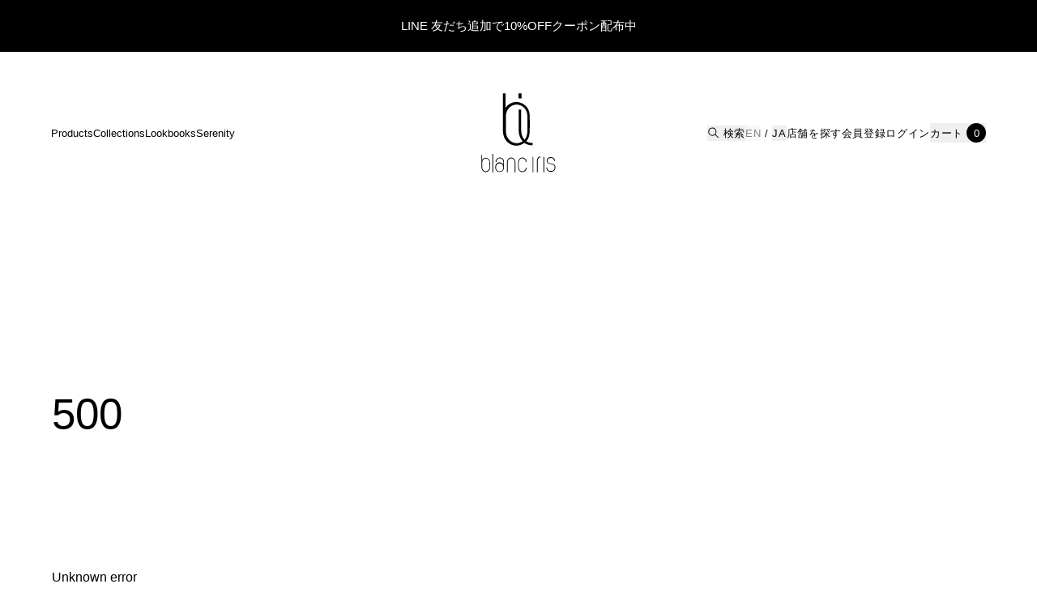

--- FILE ---
content_type: text/html
request_url: https://blanciris.jp/
body_size: 13837
content:
<!DOCTYPE html><html lang="ja"><head><script async="" src="https://st.pandect.es/216bbe-5/pandectes-rules.js"></script><script defer="" src="https://s.pandect.es/scripts/pandectes-core.js"></script><meta charSet="utf-8"/><meta name="viewport" content="width=device-width,initial-scale=1,maximum-scale=1.0"/><link rel="stylesheet" href="https://cdn.shopify.com/oxygen-v2/27013/12512/25771/2889219/assets/font-BYIR4pu0.css"/><link rel="stylesheet" href="https://cdn.shopify.com/oxygen-v2/27013/12512/25771/2889219/assets/normalize-B5SkMTeZ.css"/><link rel="stylesheet" href="https://cdn.shopify.com/oxygen-v2/27013/12512/25771/2889219/assets/tailwind-CZ_5I_Vf.css"/><link rel="stylesheet" href="https://cdn.shopify.com/oxygen-v2/27013/12512/25771/2889219/assets/app-Ca-IcurT.css"/><title>ホーム | ブランイリス オンラインストア</title><meta property="og:title" content="ホーム | ブランイリス オンラインストア"/><meta property="twitter:title" content="ホーム | ブランイリス オンラインストア"/><meta name="description" content="ブランイリスはシックでモダン、ジェンダレスな印象を併せ持ったスタイルある大人のための上質なジュエリーブランドです｡胸のときめきを呼び覚ますような大胆さ､既成の概念にとらわれない自由な発想で､何気ない日常のスタイルに輝きをご提案します｡"/><meta property="og:description" content="ブランイリスはシックでモダン、ジェンダレスな印象を併せ持ったスタイルある大人のための上質なジュエリーブランドです｡胸のときめきを呼び覚ますような大胆さ､既成の概念にとらわれない自由な発想で､何気ない日常のスタイルに輝きをご提案します｡"/><meta property="twitter:description" content="ブランイリスはシックでモダン、ジェンダレスな印象を併せ持ったスタイルある大人のための上質なジュエリーブランドです｡胸のときめきを呼び覚ますような大胆さ､既成の概念にとらわれない自由な発想で､何気ない日常のスタイルに輝きをご提案します｡"/><link rel="canonical" href="https://blanciris.jp"/><meta property="og:url" content="https://blanciris.jp"/><meta name="robots" content="index,follow"/><script type="application/ld+json">{"@context":"https://schema.org","@type":"Organization","name":"BLANC IRIS","sameAs":["https://facebook.com/blanciris.japon","https://instagram.com/blanciris_official"],"url":"https://blanciris.jp/","potentialAction":{"@type":"SearchAction","target":"https://blanciris.jp/search?q={search_term}","query":"required name='search_term'"}}</script><script type="application/ld+json">{"@context":"https://schema.org","@type":"WebPage","name":"Home page"}</script><link rel="preconnect" href="https://cdn.shopify.com"/><link rel="preconnect" href="https://shop.app"/><link rel="stylesheet" href="https://cdn.shopify.com/oxygen-v2/27013/12512/25771/2889219/assets/splide-core.min-DMqL9CFT.css"/></head><body><noscript><iframe src="https://www.googletagmanager.com/ns.html?id=GTM-M5R27553" title="Google Tag Manager" height="0" width="0" style="display:none;visibility:hidden"></iframe></noscript><div class="fixed top-0 z-10 w-full"><a href="/news/official-line-account" data-discover="true"><div class="flex items-center justify-center h-[3.1875rem] bg-black md:h-16 text-[--15px] text-white"><div>LINE 友だち追加で10%OFFクーポン配布中</div></div></a><header class="py-[1.125rem] transition-all duration-200 md:hidden bg-transparent"><div class="mx-5"><div class="flex items-center justify-between w-full h-[4.25rem]"><button class="flex flex-col items-start justify-between w-5 h-4"><span class="block w-full h-[2px] rounded bg-white"></span><span class="block w-full h-[2px] rounded bg-white"></span><span class="block w-full h-[2px] rounded bg-white"></span></button><div class="w-[3.9375rem] h-[4.25rem]"><h1><a aria-current="page" class="active" href="/" data-discover="true"><svg xmlns="http://www.w3.org/2000/svg" viewBox="0 0 108 116" class="fill-white"><path d="M72.36 87.829h-.96v18.82h.96zM22.8 84.041h-.96v22.727h.96zM45 88.539c-2.52 0-5.28 2.13-5.28 6.155v12.073h.96V94.694c0-3.433 2.28-5.209 4.32-5.209 1.08 0 4.2.947 4.2 4.854.12 4.142 0 12.31 0 12.428h.96c0-.118.12-8.286 0-12.428-.12-4.735-3.84-5.8-5.16-5.8M30.72 105.583c-3.72 0-4.44-2.722-4.44-4.971 0-1.539.48-4.971 4.44-4.971 3.12 0 4.44 2.485 4.44 4.971.12 2.486-1.08 4.971-4.44 4.971m.12-17.044c-1.32 0-5.16 1.065-5.16 5.563h.96c0-3.788 3.12-4.735 4.2-4.735 2.88 0 4.32 2.13 4.32 4.025v3.55c-.96-1.538-2.52-2.485-4.44-2.485-3.36 0-5.4 2.249-5.4 5.918 0 3.788 1.92 5.919 5.4 5.919 3.24 0 5.4-2.249 5.4-5.8v-7.102c0-2.25-1.8-4.853-5.28-4.853M54.36 94.457c0-3.196 2.28-4.971 4.32-4.971 1.08 0 4.2.828 4.32 4.616h.96c-.12-4.498-3.84-5.563-5.16-5.563-2.52 0-5.28 2.012-5.28 5.918v6.154999999999999c0 3.788 2.76 5.8 5.28 5.8 1.32 0 5.16-.947 5.16-5.326H63c-.12 3.669-3.24 4.497-4.32 4.497-2.16 0-4.32-1.657-4.32-4.853v-6.273M18 100.731c-.12 3.787-3.24 4.734-4.32 4.734-2.16 0-4.44-1.775-4.44-5.089v-5.682c0-3.314 2.28-5.09 4.44-5.09 1.08 0 4.32.829 4.32 4.735v6.392m.84-6.392c-.12-4.498-3.96-5.563-5.28-5.563-1.68 0-3.36.828-4.44 2.485v-6.036h-.84v15.151c0 3.906 2.76 6.036 5.28 6.036 1.32 0 5.16-1.065 5.28-5.563v-3.196c.12-.71.12-1.302 0-3.314M93.72 95.759c-3.6-.237-3.96-1.894-3.96-3.078 0-2.84 2.4-3.669 3.84-3.669 1.56 0 2.76.355 3.48 1.184 1.08 1.065.96 2.604.96 2.604H99c0-.118.12-1.894-1.2-3.314-.96-.947-2.28-1.54-4.2-1.54-2.28 0-4.8 1.421-4.8 4.499 0 2.485 1.68 3.788 4.8 4.024 3.48.237 5.04 1.657 5.04 4.261q0 1.953-1.08 3.196c-.72.711-1.92 1.184-3.36 1.184-2.16 0-4.8-.71-4.8-4.261h-.96c0 4.735 3.96 5.208 5.64 5.208s3.12-.473 4.08-1.42 1.32-2.249 1.32-3.788c.24-2.13-.84-4.735-5.76-5.09M76.8 93.155v13.494h.96V93.155c0-3.433 1.68-4.971 3.24-4.971v-.947c-2.16 0-4.2 1.775-4.2 5.918M85.68 87.829h-.96v18.82h.96zM51.72 23.081c3.36 0 12.96 2.605 13.2 14.086.12 6.155.12 8.05.12 9.943 0 1.184 0 4.498-.12 9.706-.12 4.38-1.56 7.457-3.48 9.588-2.4-2.604-4.08-6.274-4.08-11.127v-26.04h-3.12v25.922c0 5.682 1.92 10.061 4.92 13.257-2.76 1.776-5.64 2.367-7.32 2.367-6.48 0-13.44-5.326-13.44-15.269V38.351c-.12-9.943 6.84-15.27 13.32-15.27M71.4 70.428h-1.56c-2.16-.118-4.32-.828-6.24-2.012 2.4-2.604 4.08-6.273 4.2-11.6.12-6.629.12-8.996.12-9.824 0-1.776 0-3.788-.12-9.943-.24-13.968-12.12-17.163-16.32-17.163-5.28 0-10.44 2.722-13.44 7.22V9.232H34.8v46.282c0 11.955 8.52 18.347 16.68 18.347 2.16 0 6.12-.829 9.72-3.433 2.76 1.894 6 2.96 9.12 2.96h.96c.12.118.12-2.96.12-2.96M57.72 9.232h-3.6v6.156h3.6z"></path></svg></a></h1></div><!--$--><button class="flex items-center justify-between "><div class="mr-1 tracking-wider text-cta hidden lg:block text-white">カート</div><div class="flex items-center justify-center w-6 h-6 rounded-full text-cta text-black bg-white"><div class="">0</div></div></button><!--/$--></div></div></header><header class="relative w-full py-[2.875rem] hidden md:block"><div class="absolute top-0 left-0 w-full transition-all duration-200 z-[5] bg-transparent" style="height:100%"></div><div class="flex relative items-center h-full z-[6]"><div class="mx-[1rem] lg:mx-[2rem] xl:mx-[3.9375rem] w-full"><div class="flex items-center justify-center w-full h-[6.75rem]"><div class="flex flex-1 gap-x-2 items-center xl:gap-x-9 lg:gap-x-4"><div class="relative text-cta text-white"><div><a href="/products" data-discover="true">Products</a></div><div class="absolute left-0 w-[15rem] z-[6] hidden"><div class="mt-8"><ul class="space-y-3 transition-all duration-200 opacity-0"><li><a class="" href="/collections/all" data-discover="true">All items</a></li><li><a class="" href="/collections/ring" data-discover="true">Ring</a></li><li><a class="" href="/collections/bracelet" data-discover="true">Bracelet</a></li><li><a class="" href="/collections/necklace" data-discover="true">Necklace</a></li><li><a class="" href="/collections/pendant" data-discover="true">Pendant</a></li><li><a class="" href="/collections/pierce" data-discover="true">Pierce</a></li><li><a class="" href="/collections/earring" data-discover="true">Earring</a></li><li><a class="" href="/collections/ear-cuff" data-discover="true">Ear cuff</a></li><li><a class="" href="/collections/wallet-chain" data-discover="true">Wallet chain</a></li></ul></div></div></div><div class="relative text-cta text-white"><div><a href="/collections" data-discover="true">Collections</a></div><div class="absolute left-0 w-[15rem] z-[6] hidden"><div class="mt-8"><ul class="space-y-3 transition-all duration-200 opacity-0"><li><a class="" href="/lp/holiday-2025" data-discover="true">Holiday Collection 2025</a></li><li><a class="" href="/lp/fall-winter-2025" data-discover="true">Fall Winter 2025</a></li><li><a class="" href="/collections/spring-summer-2025" data-discover="true">Spring Summer 2025</a></li><li><a class="" href="/collections/fall-winter-2024" data-discover="true">Fall Winter 2024</a></li><li><a class="" href="/collections/damier" data-discover="true">Damier Collection</a></li><li><a class="" href="/lp/chevalier-collection" data-discover="true">Chevalière Collection</a></li><li><a class="" href="/lp/prologue" data-discover="true">Prologue Collection</a></li><li><a class="" href="/lp/collaboration-ence" data-discover="true">BLANC IRIS × ence by Miho Nojiri</a></li></ul></div></div></div><div class="relative text-cta text-white"><div><a href="/lookbooks" data-discover="true">Lookbooks</a></div><div class="absolute left-0 w-[15rem] z-[6] hidden"><div class="mt-8"><ul class="space-y-3 transition-all duration-200 opacity-0"><li><a class="" href="/lookbooks/fall-winter-2025" data-discover="true">Fall Winter 2025</a></li><li><a class="" href="/lookbooks/spring-summer-2025" data-discover="true">Spring Summer 2025</a></li><li><a class="" href="/lookbooks/fall-winter-2024" data-discover="true">Fall Winter 2024</a></li><li><a class="" href="/lookbooks/equus-collection-spring-summer-2024" data-discover="true">Spring Summer 2024</a></li><li><a class="" href="/lookbooks/chevaliere-capsule-collection-2023" data-discover="true">Chevalière Capsule Collection 2023</a></li><li><a class="" href="/lookbooks/fall-winter-2023" data-discover="true">Fall Winter 2023</a></li><li><a class="" href="/lookbooks/spring-summer-2023" data-discover="true">Spring Summer 2023</a></li><li><a class="" href="/lookbooks/holiday-new-capsule-2022" data-discover="true">Capsule Collection 2022</a></li><li><a class="" href="/lookbooks/spring-summer-2022" data-discover="true">Spring Summer 2022</a></li><li><a class="" href="/lookbooks/collection-episodes-2021" data-discover="true">Capsule Collection 2021</a></li></ul></div></div></div><div class="relative text-cta text-white"><div><div class="cursor-default">Serenity</div></div><div class="absolute left-0 w-[15rem] z-[6] hidden"><div class="mt-8"><ul class="space-y-3 transition-all duration-200 opacity-0"><li><a class="" href="/lp/bridal-serenity-collection" data-discover="true">Eternal Collection</a></li></ul></div></div></div></div><div class="w-[4.4375rem] h-[4.75rem] xl:w-[6.75rem] xl:h-[7.25rem] flex-none mx-auto"><h1><a aria-current="page" class="active" href="/" data-discover="true"><svg xmlns="http://www.w3.org/2000/svg" viewBox="0 0 108 116" class="fill-white"><path d="M72.36 87.829h-.96v18.82h.96zM22.8 84.041h-.96v22.727h.96zM45 88.539c-2.52 0-5.28 2.13-5.28 6.155v12.073h.96V94.694c0-3.433 2.28-5.209 4.32-5.209 1.08 0 4.2.947 4.2 4.854.12 4.142 0 12.31 0 12.428h.96c0-.118.12-8.286 0-12.428-.12-4.735-3.84-5.8-5.16-5.8M30.72 105.583c-3.72 0-4.44-2.722-4.44-4.971 0-1.539.48-4.971 4.44-4.971 3.12 0 4.44 2.485 4.44 4.971.12 2.486-1.08 4.971-4.44 4.971m.12-17.044c-1.32 0-5.16 1.065-5.16 5.563h.96c0-3.788 3.12-4.735 4.2-4.735 2.88 0 4.32 2.13 4.32 4.025v3.55c-.96-1.538-2.52-2.485-4.44-2.485-3.36 0-5.4 2.249-5.4 5.918 0 3.788 1.92 5.919 5.4 5.919 3.24 0 5.4-2.249 5.4-5.8v-7.102c0-2.25-1.8-4.853-5.28-4.853M54.36 94.457c0-3.196 2.28-4.971 4.32-4.971 1.08 0 4.2.828 4.32 4.616h.96c-.12-4.498-3.84-5.563-5.16-5.563-2.52 0-5.28 2.012-5.28 5.918v6.154999999999999c0 3.788 2.76 5.8 5.28 5.8 1.32 0 5.16-.947 5.16-5.326H63c-.12 3.669-3.24 4.497-4.32 4.497-2.16 0-4.32-1.657-4.32-4.853v-6.273M18 100.731c-.12 3.787-3.24 4.734-4.32 4.734-2.16 0-4.44-1.775-4.44-5.089v-5.682c0-3.314 2.28-5.09 4.44-5.09 1.08 0 4.32.829 4.32 4.735v6.392m.84-6.392c-.12-4.498-3.96-5.563-5.28-5.563-1.68 0-3.36.828-4.44 2.485v-6.036h-.84v15.151c0 3.906 2.76 6.036 5.28 6.036 1.32 0 5.16-1.065 5.28-5.563v-3.196c.12-.71.12-1.302 0-3.314M93.72 95.759c-3.6-.237-3.96-1.894-3.96-3.078 0-2.84 2.4-3.669 3.84-3.669 1.56 0 2.76.355 3.48 1.184 1.08 1.065.96 2.604.96 2.604H99c0-.118.12-1.894-1.2-3.314-.96-.947-2.28-1.54-4.2-1.54-2.28 0-4.8 1.421-4.8 4.499 0 2.485 1.68 3.788 4.8 4.024 3.48.237 5.04 1.657 5.04 4.261q0 1.953-1.08 3.196c-.72.711-1.92 1.184-3.36 1.184-2.16 0-4.8-.71-4.8-4.261h-.96c0 4.735 3.96 5.208 5.64 5.208s3.12-.473 4.08-1.42 1.32-2.249 1.32-3.788c.24-2.13-.84-4.735-5.76-5.09M76.8 93.155v13.494h.96V93.155c0-3.433 1.68-4.971 3.24-4.971v-.947c-2.16 0-4.2 1.775-4.2 5.918M85.68 87.829h-.96v18.82h.96zM51.72 23.081c3.36 0 12.96 2.605 13.2 14.086.12 6.155.12 8.05.12 9.943 0 1.184 0 4.498-.12 9.706-.12 4.38-1.56 7.457-3.48 9.588-2.4-2.604-4.08-6.274-4.08-11.127v-26.04h-3.12v25.922c0 5.682 1.92 10.061 4.92 13.257-2.76 1.776-5.64 2.367-7.32 2.367-6.48 0-13.44-5.326-13.44-15.269V38.351c-.12-9.943 6.84-15.27 13.32-15.27M71.4 70.428h-1.56c-2.16-.118-4.32-.828-6.24-2.012 2.4-2.604 4.08-6.273 4.2-11.6.12-6.629.12-8.996.12-9.824 0-1.776 0-3.788-.12-9.943-.24-13.968-12.12-17.163-16.32-17.163-5.28 0-10.44 2.722-13.44 7.22V9.232H34.8v46.282c0 11.955 8.52 18.347 16.68 18.347 2.16 0 6.12-.829 9.72-3.433 2.76 1.894 6 2.96 9.12 2.96h.96c.12.118.12-2.96.12-2.96M57.72 9.232h-3.6v6.156h3.6z"></path></svg></a></h1></div><div class="flex flex-1 justify-end items-center"><div class="flex gap-x-2 items-center xl:gap-x-9 lg:gap-x-4"><div class="relative"><button class="flex items-center" type="button"><svg xmlns="http://www.w3.org/2000/svg" fill="none" viewBox="0 0 17 18" class="mr-1 w-4 h-4 fill-white"><path d="M6.58 2.841a4.574 4.574 0 0 0-4.576 4.58A4.58 4.58 0 0 0 6.581 12a4.575 4.575 0 0 0 4.577-4.58A4.58 4.58 0 0 0 6.58 2.84M.907 7.421a5.68 5.68 0 0 1 4.718-5.595 5.67 5.67 0 0 1 6.308 3.708 5.68 5.68 0 0 1-.65 5.071.63.63 0 0 0 .056.798l3.686 3.69a.549.549 0 1 1-.776.776l-3.687-3.688a.63.63 0 0 0-.798-.058 5.67 5.67 0 0 1-8.045-1.774A5.7 5.7 0 0 1 .906 7.42" clip-rule="evenodd"></path></svg><div class="tracking-wider text-cta text-white">検索</div></button></div><div class="text-white"><div class="flex tracking-wider text-cta"><form method="post" action="/cart" data-discover="true"><input type="hidden" name="cartFormInput" value="{&quot;action&quot;:&quot;BuyerIdentityUpdate&quot;,&quot;inputs&quot;:{&quot;buyerIdentity&quot;:{&quot;countryCode&quot;:&quot;US&quot;}}}"/><input type="hidden" name="redirectTo" value="/en-us"/><button type="submit" class="opacity-50">EN</button></form> / <form method="post" action="/cart" data-discover="true"><input type="hidden" name="cartFormInput" value="{&quot;action&quot;:&quot;BuyerIdentityUpdate&quot;,&quot;inputs&quot;:{&quot;buyerIdentity&quot;:{&quot;countryCode&quot;:&quot;JP&quot;}}}"/><input type="hidden" name="redirectTo" value="/"/><button type="submit" class="">JA</button></form></div></div><a class="tracking-wider text-cta text-white" href="/stores" data-discover="true">店舗を探す</a><a class="tracking-wider text-cta text-white" href="/account/register" data-discover="true">会員登録</a><a class="tracking-wider text-cta text-white" href="/account/login" data-discover="true">ログイン</a><div><!--$--><button class="flex items-center justify-between "><div class="mr-1 tracking-wider text-cta hidden lg:block text-white">カート</div><div class="flex items-center justify-center w-6 h-6 rounded-full text-cta text-black bg-white"><div class="">0</div></div></button><!--/$--></div></div></div></div></div></div></header></div><main><div class="relative mt-[3.1875rem] md:mt-[4rem]"><div class="header-gradient"></div><div><div class="relative"><a href="/lp/chevalier-collection" data-discover="true"><img src="https://images.microcms-assets.io/assets/375285f9a70f4ed7972be2b6153cc225/02dde27c5d90457699189c00cb6cd9ef/SP_COVER_260101.png" alt="Top page main view mobile" class="w-full md:hidden"/><img src="https://images.microcms-assets.io/assets/375285f9a70f4ed7972be2b6153cc225/3c22bd8753784950a068e895ce72eade/COVER_260101.png" alt="Top page main view pc" class="hidden w-full md:block"/></a></div><div class="mx-5 my-5 md:mx-8 md:my-7 xl:mx-16 xl:my-14"><div class="grid grid-cols-2 gap-x-5 gap-y-9 md:gap-x-8 md:grid-cols-3 xl:grid-cols-4"><div><div class="hidden md:block"><div class="relative transition product-item"><a href="/products/br21-023-sv00" data-discover="true"><div class="relative"><img src="https://cdn.shopify.com/s/files/1/0837/6333/1394/files/BL21-023-SV00_01-1_055381c8-7350-4a21-ada1-40e054144d7c.png?v=1728907713" alt="LA TOUR BRACELET" class="aspect-[3/4] object-cover relative top-0 left-0 primary rounded-[var(--10px)] lg:rounded-[var(--20px)] z-[3] bg-image-bg" sizes="(min-width: 48rem) 50vw, 100vw" loading="eager"/><img src="https://cdn.shopify.com/s/files/1/0837/6333/1394/files/la_tour2.png?v=1749890398" alt="LA TOUR BRACELET Image 2" class="absolute object-cover top-0 left-0 w-full h-auto secondary rounded-[var(--20px)] z-[2] md:block hidden aspect-[3/4] bg-image-bg" sizes="(min-width: 48rem) 50vw, 100vw" loading="lazy"/></div></a><div class="flex justify-between w-full px-1 mt-2 md:mt-4 text-caption md:text-current"><div><p>LA TOUR BRACELET</p><div class="mt-1 md:mt-2"><div class="flex"><div><div>¥101,200</div></div><span class="mx-2">~</span><div><div>¥107,800</div></div></div></div></div></div></div></div><div class="md:hidden"><a href="/products/br21-023-sv00" data-discover="true"><div class="relative transition"><div><img alt="LA TOUR BRACELET Image 1" decoding="async" height="133.33333333333331" loading="eager" sizes="(min-width: 48rem) 50vw, 100vw" src="https://cdn.shopify.com/s/files/1/0837/6333/1394/files/BL21-023-SV00_01-1_055381c8-7350-4a21-ada1-40e054144d7c.png?v=1728907713&amp;width=100&amp;height=133&amp;crop=center" srcSet="https://cdn.shopify.com/s/files/1/0837/6333/1394/files/BL21-023-SV00_01-1_055381c8-7350-4a21-ada1-40e054144d7c.png?v=1728907713&amp;width=200&amp;height=267&amp;crop=center 1x, https://cdn.shopify.com/s/files/1/0837/6333/1394/files/BL21-023-SV00_01-1_055381c8-7350-4a21-ada1-40e054144d7c.png?v=1728907713&amp;width=400&amp;height=533&amp;crop=center 2x, https://cdn.shopify.com/s/files/1/0837/6333/1394/files/BL21-023-SV00_01-1_055381c8-7350-4a21-ada1-40e054144d7c.png?v=1728907713&amp;width=600&amp;height=800&amp;crop=center 3x" width="100" class="rounded-[var(--20px)] bg-image-bg" style="width:100%;aspect-ratio:3/4"/></div><div class="flex justify-between w-full px-1 mt-2 md:mt-4 text-caption md:text-current"><div><p>LA TOUR BRACELET</p><div class="mt-1 md:mt-2"><div class="flex"><div><div>¥101,200</div></div><span class="mx-2">~</span><div><div>¥107,800</div></div></div></div></div></div></div></a></div></div><div><div class="hidden md:block"><div class="relative transition product-item"><a href="/products/pc25-51318ydo-05" data-discover="true"><div class="relative"><img src="https://cdn.shopify.com/s/files/1/0837/6333/1394/files/006_0922.png?v=1761294347" alt="MURMURE D&#x27;ETOILE PIERCE Image 1" class="aspect-[3/4] object-cover relative top-0 left-0 primary rounded-[var(--10px)] lg:rounded-[var(--20px)] z-[3] bg-image-bg" sizes="(min-width: 48rem) 50vw, 100vw" loading="eager"/><img src="https://cdn.shopify.com/s/files/1/0837/6333/1394/files/PC25-51318YDO-05.png?v=1762324437" alt="MURMURE D&#x27;ETOILE PIERCE Image 2" class="absolute object-cover top-0 left-0 w-full h-auto secondary rounded-[var(--20px)] z-[2] md:block hidden aspect-[3/4] bg-image-bg" sizes="(min-width: 48rem) 50vw, 100vw" loading="lazy"/></div></a><div class="flex justify-between w-full px-1 mt-2 md:mt-4 text-caption md:text-current"><div><p>MURMURE D&#x27;ETOILE PIERCE</p><div class="mt-1 md:mt-2"><div><div>¥74,800</div></div></div></div></div></div></div><div class="md:hidden"><a href="/products/pc25-51318ydo-05" data-discover="true"><div class="relative transition"><div><img alt="MURMURE D&#x27;ETOILE PIERCE Image 1" decoding="async" height="133.33333333333331" loading="eager" sizes="(min-width: 48rem) 50vw, 100vw" src="https://cdn.shopify.com/s/files/1/0837/6333/1394/files/006_0922.png?v=1761294347&amp;width=100&amp;height=133&amp;crop=center" srcSet="https://cdn.shopify.com/s/files/1/0837/6333/1394/files/006_0922.png?v=1761294347&amp;width=200&amp;height=267&amp;crop=center 200w, https://cdn.shopify.com/s/files/1/0837/6333/1394/files/006_0922.png?v=1761294347&amp;width=400&amp;height=533&amp;crop=center 400w, https://cdn.shopify.com/s/files/1/0837/6333/1394/files/006_0922.png?v=1761294347&amp;width=600&amp;height=800&amp;crop=center 600w, https://cdn.shopify.com/s/files/1/0837/6333/1394/files/006_0922.png?v=1761294347&amp;width=800&amp;height=1067&amp;crop=center 800w" width="100" class="rounded-[var(--20px)] bg-image-bg" style="width:100%;aspect-ratio:3/4"/></div><div class="flex justify-between w-full px-1 mt-2 md:mt-4 text-caption md:text-current"><div><p>MURMURE D&#x27;ETOILE PIERCE</p><div class="mt-1 md:mt-2"><div><div>¥74,800</div></div></div></div></div></div></a></div></div><div><div class="hidden md:block"><div class="relative transition product-item"><a href="/products/rg23-92018yd" data-discover="true"><div class="relative"><img src="https://cdn.shopify.com/s/files/1/0837/6333/1394/files/p_061.png?v=1729346856" alt="CHEVALIER RING" class="aspect-[3/4] object-cover relative top-0 left-0 primary rounded-[var(--10px)] lg:rounded-[var(--20px)] z-[3] bg-image-bg" sizes="(min-width: 48rem) 50vw, 100vw" loading="eager"/><img src="https://cdn.shopify.com/s/files/1/0837/6333/1394/files/20230807blanciris1130.jpg?v=1729346857" alt="CHEVALIER RING" class="absolute object-cover top-0 left-0 w-full h-auto secondary rounded-[var(--20px)] z-[2] md:block hidden aspect-[3/4] bg-image-bg" sizes="(min-width: 48rem) 50vw, 100vw" loading="lazy"/></div></a><div class="flex justify-between w-full px-1 mt-2 md:mt-4 text-caption md:text-current"><div><p>CHEVALIER RING</p><div class="mt-1 md:mt-2"><div class="flex"><div><div>¥220,000</div></div><span class="mx-2">~</span><div><div>¥264,000</div></div></div></div></div></div></div></div><div class="md:hidden"><a href="/products/rg23-92018yd" data-discover="true"><div class="relative transition"><div><img alt="CHEVALIER RING Image 1" decoding="async" height="133.33333333333331" loading="eager" sizes="(min-width: 48rem) 50vw, 100vw" src="https://cdn.shopify.com/s/files/1/0837/6333/1394/files/p_061.png?v=1729346856&amp;width=100&amp;height=133&amp;crop=center" srcSet="https://cdn.shopify.com/s/files/1/0837/6333/1394/files/p_061.png?v=1729346856&amp;width=200&amp;height=267&amp;crop=center 200w, https://cdn.shopify.com/s/files/1/0837/6333/1394/files/p_061.png?v=1729346856&amp;width=400&amp;height=533&amp;crop=center 400w, https://cdn.shopify.com/s/files/1/0837/6333/1394/files/p_061.png?v=1729346856&amp;width=600&amp;height=800&amp;crop=center 600w, https://cdn.shopify.com/s/files/1/0837/6333/1394/files/p_061.png?v=1729346856&amp;width=800&amp;height=1067&amp;crop=center 800w" width="100" class="rounded-[var(--20px)] bg-image-bg" style="width:100%;aspect-ratio:3/4"/></div><div class="flex justify-between w-full px-1 mt-2 md:mt-4 text-caption md:text-current"><div><p>CHEVALIER RING</p><div class="mt-1 md:mt-2"><div class="flex"><div><div>¥220,000</div></div><span class="mx-2">~</span><div><div>¥264,000</div></div></div></div></div></div></div></a></div></div><div><div class="hidden md:block"><div class="relative transition product-item"><a href="/products/ballon-necklace" data-discover="true"><div class="relative"><img src="https://cdn.shopify.com/s/files/1/0837/6333/1394/files/NL25-001-SV00_01.png?v=1740475123" alt="BALLON NECKLACE Image 1" class="aspect-[3/4] object-cover relative top-0 left-0 primary rounded-[var(--10px)] lg:rounded-[var(--20px)] z-[3] bg-image-bg" sizes="(min-width: 48rem) 50vw, 100vw" loading="eager"/><img src="https://cdn.shopify.com/s/files/1/0837/6333/1394/files/BI_20_02_2025_V21059.jpg?v=1741854350" alt="BALLON NECKLACE Image 2" class="absolute object-cover top-0 left-0 w-full h-auto secondary rounded-[var(--20px)] z-[2] md:block hidden aspect-[3/4] bg-image-bg" sizes="(min-width: 48rem) 50vw, 100vw" loading="lazy"/></div></a><div class="flex justify-between w-full px-1 mt-2 md:mt-4 text-caption md:text-current"><div><p>BALLON NECKLACE</p><div class="mt-1 md:mt-2"><div><div>¥68,200</div></div></div></div></div></div></div><div class="md:hidden"><a href="/products/ballon-necklace" data-discover="true"><div class="relative transition"><div><img alt="BALLON NECKLACE Image 1" decoding="async" height="133.33333333333331" loading="eager" sizes="(min-width: 48rem) 50vw, 100vw" src="https://cdn.shopify.com/s/files/1/0837/6333/1394/files/NL25-001-SV00_01.png?v=1740475123&amp;width=100&amp;height=133&amp;crop=center" srcSet="https://cdn.shopify.com/s/files/1/0837/6333/1394/files/NL25-001-SV00_01.png?v=1740475123&amp;width=200&amp;height=267&amp;crop=center 200w, https://cdn.shopify.com/s/files/1/0837/6333/1394/files/NL25-001-SV00_01.png?v=1740475123&amp;width=400&amp;height=533&amp;crop=center 400w, https://cdn.shopify.com/s/files/1/0837/6333/1394/files/NL25-001-SV00_01.png?v=1740475123&amp;width=600&amp;height=800&amp;crop=center 600w, https://cdn.shopify.com/s/files/1/0837/6333/1394/files/NL25-001-SV00_01.png?v=1740475123&amp;width=800&amp;height=1067&amp;crop=center 800w, https://cdn.shopify.com/s/files/1/0837/6333/1394/files/NL25-001-SV00_01.png?v=1740475123&amp;width=1000&amp;height=1333&amp;crop=center 1000w, https://cdn.shopify.com/s/files/1/0837/6333/1394/files/NL25-001-SV00_01.png?v=1740475123&amp;width=1200&amp;height=1600&amp;crop=center 1200w, https://cdn.shopify.com/s/files/1/0837/6333/1394/files/NL25-001-SV00_01.png?v=1740475123&amp;width=1400&amp;height=1867&amp;crop=center 1400w, https://cdn.shopify.com/s/files/1/0837/6333/1394/files/NL25-001-SV00_01.png?v=1740475123&amp;width=1600&amp;height=2133&amp;crop=center 1600w, https://cdn.shopify.com/s/files/1/0837/6333/1394/files/NL25-001-SV00_01.png?v=1740475123&amp;width=1800&amp;height=2400&amp;crop=center 1800w, https://cdn.shopify.com/s/files/1/0837/6333/1394/files/NL25-001-SV00_01.png?v=1740475123&amp;width=2000&amp;height=2667&amp;crop=center 2000w, https://cdn.shopify.com/s/files/1/0837/6333/1394/files/NL25-001-SV00_01.png?v=1740475123&amp;width=2200&amp;height=2933&amp;crop=center 2200w, https://cdn.shopify.com/s/files/1/0837/6333/1394/files/NL25-001-SV00_01.png?v=1740475123&amp;width=2400&amp;height=3200&amp;crop=center 2400w, https://cdn.shopify.com/s/files/1/0837/6333/1394/files/NL25-001-SV00_01.png?v=1740475123&amp;width=2600&amp;height=3467&amp;crop=center 2600w, https://cdn.shopify.com/s/files/1/0837/6333/1394/files/NL25-001-SV00_01.png?v=1740475123&amp;width=2800&amp;height=3733&amp;crop=center 2800w, https://cdn.shopify.com/s/files/1/0837/6333/1394/files/NL25-001-SV00_01.png?v=1740475123&amp;width=3000&amp;height=4000&amp;crop=center 3000w" width="100" class="rounded-[var(--20px)] bg-image-bg" style="width:100%;aspect-ratio:3/4"/></div><div class="flex justify-between w-full px-1 mt-2 md:mt-4 text-caption md:text-current"><div><p>BALLON NECKLACE</p><div class="mt-1 md:mt-2"><div><div>¥68,200</div></div></div></div></div></div></a></div></div><div><div class="hidden md:block"><div class="relative transition product-item"><a href="/products/pc20-017-sv00" data-discover="true"><div class="relative"><img src="https://cdn.shopify.com/s/files/1/0837/6333/1394/files/PC20-017-SV00_01.png?v=1728906708" alt="WHIRLPOOL PIERCE" class="aspect-[3/4] object-cover relative top-0 left-0 primary rounded-[var(--10px)] lg:rounded-[var(--20px)] z-[3] bg-image-bg" sizes="(min-width: 48rem) 50vw, 100vw" loading="eager"/><img src="https://cdn.shopify.com/s/files/1/0837/6333/1394/files/Acr258916032-32270.jpg?v=1728906708" alt="WHIRLPOOL PIERCE" class="absolute object-cover top-0 left-0 w-full h-auto secondary rounded-[var(--20px)] z-[2] md:block hidden aspect-[3/4] bg-image-bg" sizes="(min-width: 48rem) 50vw, 100vw" loading="lazy"/></div></a><div class="flex justify-between w-full px-1 mt-2 md:mt-4 text-caption md:text-current"><div><p>WHIRLPOOL PIERCE</p><div class="mt-1 md:mt-2"><div><div>¥33,000</div></div></div></div></div></div></div><div class="md:hidden"><a href="/products/pc20-017-sv00" data-discover="true"><div class="relative transition"><div><img alt="WHIRLPOOL PIERCE Image 1" decoding="async" height="133.33333333333331" loading="eager" sizes="(min-width: 48rem) 50vw, 100vw" src="https://cdn.shopify.com/s/files/1/0837/6333/1394/files/PC20-017-SV00_01.png?v=1728906708&amp;width=100&amp;height=133&amp;crop=center" srcSet="https://cdn.shopify.com/s/files/1/0837/6333/1394/files/PC20-017-SV00_01.png?v=1728906708&amp;width=200&amp;height=267&amp;crop=center 1x, https://cdn.shopify.com/s/files/1/0837/6333/1394/files/PC20-017-SV00_01.png?v=1728906708&amp;width=400&amp;height=533&amp;crop=center 2x, https://cdn.shopify.com/s/files/1/0837/6333/1394/files/PC20-017-SV00_01.png?v=1728906708&amp;width=600&amp;height=800&amp;crop=center 3x" width="100" class="rounded-[var(--20px)] bg-image-bg" style="width:100%;aspect-ratio:3/4"/></div><div class="flex justify-between w-full px-1 mt-2 md:mt-4 text-caption md:text-current"><div><p>WHIRLPOOL PIERCE</p><div class="mt-1 md:mt-2"><div><div>¥33,000</div></div></div></div></div></div></a></div></div><div><div class="hidden md:block"><div class="relative transition product-item"><a href="/products/rg18-027-vm00" data-discover="true"><div class="relative"><img src="https://cdn.shopify.com/s/files/1/0837/6333/1394/files/RG18-027-SV00-L_01_b3395adf-4938-4502-a734-3670d1165a38.png?v=1729072385" alt="EVOLUTION RING" class="aspect-[3/4] object-cover relative top-0 left-0 primary rounded-[var(--10px)] lg:rounded-[var(--20px)] z-[3] bg-image-bg" sizes="(min-width: 48rem) 50vw, 100vw" loading="eager"/><img src="https://cdn.shopify.com/s/files/1/0837/6333/1394/files/BI_FW_18165494_f2b0140b-fb09-426b-9fed-309bdf6bef9e.jpg?v=1729072388" alt="EVOLUTION RING" class="absolute object-cover top-0 left-0 w-full h-auto secondary rounded-[var(--20px)] z-[2] md:block hidden aspect-[3/4] bg-image-bg" sizes="(min-width: 48rem) 50vw, 100vw" loading="lazy"/></div></a><div class="flex justify-between w-full px-1 mt-2 md:mt-4 text-caption md:text-current"><div><p>EVOLUTION RING</p><div class="mt-1 md:mt-2"><div><div>¥59,400</div></div></div></div></div></div></div><div class="md:hidden"><a href="/products/rg18-027-vm00" data-discover="true"><div class="relative transition"><div><img alt="EVOLUTION RING Image 1" decoding="async" height="133.33333333333331" loading="eager" sizes="(min-width: 48rem) 50vw, 100vw" src="https://cdn.shopify.com/s/files/1/0837/6333/1394/files/RG18-027-SV00-L_01_b3395adf-4938-4502-a734-3670d1165a38.png?v=1729072385&amp;width=100&amp;height=133&amp;crop=center" srcSet="https://cdn.shopify.com/s/files/1/0837/6333/1394/files/RG18-027-SV00-L_01_b3395adf-4938-4502-a734-3670d1165a38.png?v=1729072385&amp;width=200&amp;height=267&amp;crop=center 1x, https://cdn.shopify.com/s/files/1/0837/6333/1394/files/RG18-027-SV00-L_01_b3395adf-4938-4502-a734-3670d1165a38.png?v=1729072385&amp;width=400&amp;height=533&amp;crop=center 2x, https://cdn.shopify.com/s/files/1/0837/6333/1394/files/RG18-027-SV00-L_01_b3395adf-4938-4502-a734-3670d1165a38.png?v=1729072385&amp;width=600&amp;height=800&amp;crop=center 3x" width="100" class="rounded-[var(--20px)] bg-image-bg" style="width:100%;aspect-ratio:3/4"/></div><div class="flex justify-between w-full px-1 mt-2 md:mt-4 text-caption md:text-current"><div><p>EVOLUTION RING</p><div class="mt-1 md:mt-2"><div><div>¥59,400</div></div></div></div></div></div></a></div></div><div><div class="hidden md:block"><div class="relative transition product-item"><a href="/products/rg25-500-svb" data-discover="true"><div class="relative"><img src="https://cdn.shopify.com/s/files/1/0837/6333/1394/files/RG25-500-SVBB.png?v=1762754905" alt="CHEVALIER RING CARRE Image 1" class="aspect-[3/4] object-cover relative top-0 left-0 primary rounded-[var(--10px)] lg:rounded-[var(--20px)] z-[3] bg-image-bg" sizes="(min-width: 48rem) 50vw, 100vw" loading="eager"/><img src="https://cdn.shopify.com/s/files/1/0837/6333/1394/files/RG25-500SVBB.png?v=1762443499" alt="CHEVALIER RING CARRE Image 2" class="absolute object-cover top-0 left-0 w-full h-auto secondary rounded-[var(--20px)] z-[2] md:block hidden aspect-[3/4] bg-image-bg" sizes="(min-width: 48rem) 50vw, 100vw" loading="lazy"/></div></a><div class="flex justify-between w-full px-1 mt-2 md:mt-4 text-caption md:text-current"><div><p>CHEVALIER RING CARRE</p><div class="mt-1 md:mt-2"><div><div>¥72,600</div></div></div></div></div></div></div><div class="md:hidden"><a href="/products/rg25-500-svb" data-discover="true"><div class="relative transition"><div><img alt="CHEVALIER RING CARRE Image 1" decoding="async" height="133.33333333333331" loading="eager" sizes="(min-width: 48rem) 50vw, 100vw" src="https://cdn.shopify.com/s/files/1/0837/6333/1394/files/RG25-500-SVBB.png?v=1762754905&amp;width=100&amp;height=133&amp;crop=center" srcSet="https://cdn.shopify.com/s/files/1/0837/6333/1394/files/RG25-500-SVBB.png?v=1762754905&amp;width=200&amp;height=267&amp;crop=center 200w, https://cdn.shopify.com/s/files/1/0837/6333/1394/files/RG25-500-SVBB.png?v=1762754905&amp;width=400&amp;height=533&amp;crop=center 400w, https://cdn.shopify.com/s/files/1/0837/6333/1394/files/RG25-500-SVBB.png?v=1762754905&amp;width=600&amp;height=800&amp;crop=center 600w, https://cdn.shopify.com/s/files/1/0837/6333/1394/files/RG25-500-SVBB.png?v=1762754905&amp;width=800&amp;height=1067&amp;crop=center 800w" width="100" class="rounded-[var(--20px)] bg-image-bg" style="width:100%;aspect-ratio:3/4"/></div><div class="flex justify-between w-full px-1 mt-2 md:mt-4 text-caption md:text-current"><div><p>CHEVALIER RING CARRE</p><div class="mt-1 md:mt-2"><div><div>¥72,600</div></div></div></div></div></div></a></div></div><div><div class="hidden md:block"><div class="relative transition product-item"><a href="/products/pc25-140-sv00" data-discover="true"><div class="relative"><img src="https://cdn.shopify.com/s/files/1/0837/6333/1394/files/PC25-140-SV00_01.png?v=1765185572" alt="FRAGMENTS PIERCE Image 1" class="aspect-[3/4] object-cover relative top-0 left-0 primary rounded-[var(--10px)] lg:rounded-[var(--20px)] z-[3] bg-image-bg" sizes="(min-width: 48rem) 50vw, 100vw" loading="eager"/><img src="https://cdn.shopify.com/s/files/1/0837/6333/1394/files/198002c284e4731613150f7d7221aaa0.png?v=1765185572" alt="FRAGMENTS PIERCE Image 2" class="absolute object-cover top-0 left-0 w-full h-auto secondary rounded-[var(--20px)] z-[2] md:block hidden aspect-[3/4] bg-image-bg" sizes="(min-width: 48rem) 50vw, 100vw" loading="lazy"/></div></a><div class="flex justify-between w-full px-1 mt-2 md:mt-4 text-caption md:text-current"><div><p>FRAGMENTS PIERCE</p><div class="mt-1 md:mt-2"><div><div>¥35,200</div></div></div></div></div></div></div><div class="md:hidden"><a href="/products/pc25-140-sv00" data-discover="true"><div class="relative transition"><div><img alt="FRAGMENTS PIERCE Image 1" decoding="async" height="133.33333333333331" loading="eager" sizes="(min-width: 48rem) 50vw, 100vw" src="https://cdn.shopify.com/s/files/1/0837/6333/1394/files/PC25-140-SV00_01.png?v=1765185572&amp;width=100&amp;height=133&amp;crop=center" srcSet="https://cdn.shopify.com/s/files/1/0837/6333/1394/files/PC25-140-SV00_01.png?v=1765185572&amp;width=200&amp;height=267&amp;crop=center 200w, https://cdn.shopify.com/s/files/1/0837/6333/1394/files/PC25-140-SV00_01.png?v=1765185572&amp;width=400&amp;height=533&amp;crop=center 400w, https://cdn.shopify.com/s/files/1/0837/6333/1394/files/PC25-140-SV00_01.png?v=1765185572&amp;width=600&amp;height=800&amp;crop=center 600w, https://cdn.shopify.com/s/files/1/0837/6333/1394/files/PC25-140-SV00_01.png?v=1765185572&amp;width=800&amp;height=1067&amp;crop=center 800w" width="100" class="rounded-[var(--20px)] bg-image-bg" style="width:100%;aspect-ratio:3/4"/></div><div class="flex justify-between w-full px-1 mt-2 md:mt-4 text-caption md:text-current"><div><p>FRAGMENTS PIERCE</p><div class="mt-1 md:mt-2"><div><div>¥35,200</div></div></div></div></div></div></a></div></div></div></div><div><div class="grid grid-cols-1 md:grid-cols-2"><div><a href="/collections/holiday-2025" data-discover="true"><img src="https://images.microcms-assets.io/assets/375285f9a70f4ed7972be2b6153cc225/02db6b006d89472daf08f4708a8a26a6/%E4%B8%AD%E6%AE%B5%20%E5%8F%B3%E4%B8%8A_260101_02.png" alt="/collections/holiday-2025 link" class="hidden w-full md:block"/><img src="https://images.microcms-assets.io/assets/375285f9a70f4ed7972be2b6153cc225/b00a36fb9a914e3b940aa0d9da9683b7/SP2_260101_02.png" alt="/collections/holiday-2025 link" class="w-full md:hidden"/></a></div><div><a href="/collections/ballon" data-discover="true"><img src="https://images.microcms-assets.io/assets/375285f9a70f4ed7972be2b6153cc225/4956db4af4854c208b1cbdf636b3ee0a/img_list_desktop_01.png" alt="/collections/ballon link" class="hidden w-full md:block"/><img src="https://images.microcms-assets.io/assets/375285f9a70f4ed7972be2b6153cc225/3969ff89dee041b981345d2312e4e4b7/img_list_mobile_01_x2.png" alt="/collections/ballon link" class="w-full md:hidden"/></a></div><div><a href="/collections/spring-summer-2024" data-discover="true"><img src="https://images.microcms-assets.io/assets/375285f9a70f4ed7972be2b6153cc225/c8ae9e49df4f42dd9c1c21daf8b7cdd3/img_list_desktop_03.png" alt="/collections/spring-summer-2024 link" class="hidden w-full md:block"/><img src="https://images.microcms-assets.io/assets/375285f9a70f4ed7972be2b6153cc225/784f054aa7ca482f96d526a140dda170/img_list_mobile_03_x2.png" alt="/collections/spring-summer-2024 link" class="w-full md:hidden"/></a></div><div><a href="/lp/bridal-serenity-collection" data-discover="true"><img src="https://images.microcms-assets.io/assets/375285f9a70f4ed7972be2b6153cc225/1306735a47b84205b651cd77f1b36215/img_list_desktop_8_x2.png" alt="/lp/bridal-serenity-collection link" class="hidden w-full md:block"/><img src="https://images.microcms-assets.io/assets/375285f9a70f4ed7972be2b6153cc225/f8ad2d01ba13461fa0158e8db0beda15/img_list_mobile_8_x2.png" alt="/lp/bridal-serenity-collection link" class="w-full md:hidden"/></a></div></div></div></div></div></main><script nonce="56d1e463fee4ba23b670c42040e5fc2d">((f,p)=>{if(!window.history.state||!window.history.state.key){let g=Math.random().toString(32).slice(2);window.history.replaceState({key:g},"")}try{let y=JSON.parse(sessionStorage.getItem(f)||"{}")[p||window.history.state.key];typeof y=="number"&&window.scrollTo(0,y)}catch(g){console.error(g),sessionStorage.removeItem(f)}})("react-router-scroll-positions", null)</script><link rel="modulepreload" href="https://cdn.shopify.com/oxygen-v2/27013/12512/25771/2889219/assets/entry.client-LoSj8XqQ.js"/><link rel="modulepreload" href="https://cdn.shopify.com/oxygen-v2/27013/12512/25771/2889219/assets/jsx-runtime-DARoYZG2.js"/><link rel="modulepreload" href="https://cdn.shopify.com/oxygen-v2/27013/12512/25771/2889219/assets/chunk-EPOLDU6W-BfVENtIX.js"/><link rel="modulepreload" href="https://cdn.shopify.com/oxygen-v2/27013/12512/25771/2889219/assets/index-CPCcpScm.js"/><link rel="modulepreload" href="https://cdn.shopify.com/oxygen-v2/27013/12512/25771/2889219/assets/i18next-Dy14qyi7.js"/><link rel="modulepreload" href="https://cdn.shopify.com/oxygen-v2/27013/12512/25771/2889219/assets/index-D5HKk8Gg.js"/><link rel="modulepreload" href="https://cdn.shopify.com/oxygen-v2/27013/12512/25771/2889219/assets/context-CNz4c2tx.js"/><link rel="modulepreload" href="https://cdn.shopify.com/oxygen-v2/27013/12512/25771/2889219/assets/root-CHL1HbHs.js"/><link rel="modulepreload" href="https://cdn.shopify.com/oxygen-v2/27013/12512/25771/2889219/assets/clsx-B-dksMZM.js"/><link rel="modulepreload" href="https://cdn.shopify.com/oxygen-v2/27013/12512/25771/2889219/assets/useBodyOverflow-C7QQhd2A.js"/><link rel="modulepreload" href="https://cdn.shopify.com/oxygen-v2/27013/12512/25771/2889219/assets/index-k2buSuKI.js"/><link rel="modulepreload" href="https://cdn.shopify.com/oxygen-v2/27013/12512/25771/2889219/assets/AngleLeft-DXrCZfj4.js"/><link rel="modulepreload" href="https://cdn.shopify.com/oxygen-v2/27013/12512/25771/2889219/assets/Link-BWCvwstH.js"/><link rel="modulepreload" href="https://cdn.shopify.com/oxygen-v2/27013/12512/25771/2889219/assets/ActionLink-HAy1Pbvc.js"/><link rel="modulepreload" href="https://cdn.shopify.com/oxygen-v2/27013/12512/25771/2889219/assets/constants-_99azc2X.js"/><link rel="modulepreload" href="https://cdn.shopify.com/oxygen-v2/27013/12512/25771/2889219/assets/i18n-ctBHiLTc.js"/><link rel="modulepreload" href="https://cdn.shopify.com/oxygen-v2/27013/12512/25771/2889219/assets/LongArrowRight-CFznPK-L.js"/><link rel="modulepreload" href="https://cdn.shopify.com/oxygen-v2/27013/12512/25771/2889219/assets/FilterList-DX-RCGNp.js"/><link rel="modulepreload" href="https://cdn.shopify.com/oxygen-v2/27013/12512/25771/2889219/assets/AngleRight-OaFjoXfV.js"/><link rel="modulepreload" href="https://cdn.shopify.com/oxygen-v2/27013/12512/25771/2889219/assets/LogoWithText-C4nZuerz.js"/><link rel="modulepreload" href="https://cdn.shopify.com/oxygen-v2/27013/12512/25771/2889219/assets/RoundPlus-BBy2wzB6.js"/><link rel="modulepreload" href="https://cdn.shopify.com/oxygen-v2/27013/12512/25771/2889219/assets/Search-CfTy0mTB.js"/><link rel="modulepreload" href="https://cdn.shopify.com/oxygen-v2/27013/12512/25771/2889219/assets/schemas-C1VUnvlP.js"/><link rel="modulepreload" href="https://cdn.shopify.com/oxygen-v2/27013/12512/25771/2889219/assets/useTranslation-BJ8xfuJo.js"/><link rel="modulepreload" href="https://cdn.shopify.com/oxygen-v2/27013/12512/25771/2889219/assets/Trans-u6fm0gDI.js"/><link rel="modulepreload" href="https://cdn.shopify.com/oxygen-v2/27013/12512/25771/2889219/assets/Loading-Bk7IIHte.js"/><link rel="modulepreload" href="https://cdn.shopify.com/oxygen-v2/27013/12512/25771/2889219/assets/NavLink-bXUhej8G.js"/><link rel="modulepreload" href="https://cdn.shopify.com/oxygen-v2/27013/12512/25771/2889219/assets/ToastMessageContext-DJL7BwRZ.js"/><link rel="modulepreload" href="https://cdn.shopify.com/oxygen-v2/27013/12512/25771/2889219/assets/Cart-CKsFvaRI.js"/><link rel="modulepreload" href="https://cdn.shopify.com/oxygen-v2/27013/12512/25771/2889219/assets/AlertCircleOutline-B1vx-oIS.js"/><link rel="modulepreload" href="https://cdn.shopify.com/oxygen-v2/27013/12512/25771/2889219/assets/utils-J2hQMMlD.js"/><link rel="modulepreload" href="https://cdn.shopify.com/oxygen-v2/27013/12512/25771/2889219/assets/index-DGSrNwML.js"/><link rel="modulepreload" href="https://cdn.shopify.com/oxygen-v2/27013/12512/25771/2889219/assets/utils-BS0zJ35C.js"/><link rel="modulepreload" href="https://cdn.shopify.com/oxygen-v2/27013/12512/25771/2889219/assets/ActionButton-YJb15shg.js"/><link rel="modulepreload" href="https://cdn.shopify.com/oxygen-v2/27013/12512/25771/2889219/assets/Image-BelIaql5.js"/><link rel="modulepreload" href="https://cdn.shopify.com/oxygen-v2/27013/12512/25771/2889219/assets/Money-Cfmj7IEy.js"/><link rel="modulepreload" href="https://cdn.shopify.com/oxygen-v2/27013/12512/25771/2889219/assets/route-lNXTL0GO.js"/><link rel="modulepreload" href="https://cdn.shopify.com/oxygen-v2/27013/12512/25771/2889219/assets/ImageSwitchProductItemPc-CAunzuGx.js"/><link rel="modulepreload" href="https://cdn.shopify.com/oxygen-v2/27013/12512/25771/2889219/assets/ProductGrid-BdYNVoX5.js"/><link rel="modulepreload" href="https://cdn.shopify.com/oxygen-v2/27013/12512/25771/2889219/assets/useBannerVisibility-DT8c5K-A.js"/><link rel="modulepreload" href="https://cdn.shopify.com/oxygen-v2/27013/12512/25771/2889219/assets/ProductItem-DzZjz5uH.js"/><link rel="modulepreload" href="https://cdn.shopify.com/oxygen-v2/27013/12512/25771/2889219/assets/ProductPriceRange-DVCuRMmc.js"/><script nonce="56d1e463fee4ba23b670c42040e5fc2d">window.__reactRouterContext = {"basename":"/","future":{"unstable_optimizeDeps":true,"unstable_subResourceIntegrity":false,"unstable_trailingSlashAwareDataRequests":false,"v8_middleware":true,"v8_splitRouteModules":true,"v8_viteEnvironmentApi":false},"routeDiscovery":{"mode":"lazy","manifestPath":"/__manifest"},"ssr":true,"isSpaMode":false};window.__reactRouterContext.stream = new ReadableStream({start(controller){window.__reactRouterContext.streamController = controller;}}).pipeThrough(new TextEncoderStream());</script><script nonce="56d1e463fee4ba23b670c42040e5fc2d" type="module" async="">;
import * as route0 from "https://cdn.shopify.com/oxygen-v2/27013/12512/25771/2889219/assets/root-CHL1HbHs.js";
import * as route1 from "https://cdn.shopify.com/oxygen-v2/27013/12512/25771/2889219/assets/route-lNXTL0GO.js";
  window.__reactRouterManifest = {
  "entry": {
    "module": "https://cdn.shopify.com/oxygen-v2/27013/12512/25771/2889219/assets/entry.client-LoSj8XqQ.js",
    "imports": [
      "https://cdn.shopify.com/oxygen-v2/27013/12512/25771/2889219/assets/jsx-runtime-DARoYZG2.js",
      "https://cdn.shopify.com/oxygen-v2/27013/12512/25771/2889219/assets/chunk-EPOLDU6W-BfVENtIX.js",
      "https://cdn.shopify.com/oxygen-v2/27013/12512/25771/2889219/assets/index-CPCcpScm.js",
      "https://cdn.shopify.com/oxygen-v2/27013/12512/25771/2889219/assets/i18next-Dy14qyi7.js",
      "https://cdn.shopify.com/oxygen-v2/27013/12512/25771/2889219/assets/index-D5HKk8Gg.js",
      "https://cdn.shopify.com/oxygen-v2/27013/12512/25771/2889219/assets/context-CNz4c2tx.js"
    ],
    "css": []
  },
  "routes": {
    "root": {
      "id": "root",
      "path": "",
      "hasAction": false,
      "hasLoader": true,
      "hasClientAction": false,
      "hasClientLoader": false,
      "hasClientMiddleware": false,
      "hasErrorBoundary": true,
      "module": "https://cdn.shopify.com/oxygen-v2/27013/12512/25771/2889219/assets/root-CHL1HbHs.js",
      "imports": [
        "https://cdn.shopify.com/oxygen-v2/27013/12512/25771/2889219/assets/jsx-runtime-DARoYZG2.js",
        "https://cdn.shopify.com/oxygen-v2/27013/12512/25771/2889219/assets/chunk-EPOLDU6W-BfVENtIX.js",
        "https://cdn.shopify.com/oxygen-v2/27013/12512/25771/2889219/assets/index-CPCcpScm.js",
        "https://cdn.shopify.com/oxygen-v2/27013/12512/25771/2889219/assets/i18next-Dy14qyi7.js",
        "https://cdn.shopify.com/oxygen-v2/27013/12512/25771/2889219/assets/index-D5HKk8Gg.js",
        "https://cdn.shopify.com/oxygen-v2/27013/12512/25771/2889219/assets/context-CNz4c2tx.js",
        "https://cdn.shopify.com/oxygen-v2/27013/12512/25771/2889219/assets/clsx-B-dksMZM.js",
        "https://cdn.shopify.com/oxygen-v2/27013/12512/25771/2889219/assets/useBodyOverflow-C7QQhd2A.js",
        "https://cdn.shopify.com/oxygen-v2/27013/12512/25771/2889219/assets/index-k2buSuKI.js",
        "https://cdn.shopify.com/oxygen-v2/27013/12512/25771/2889219/assets/AngleLeft-DXrCZfj4.js",
        "https://cdn.shopify.com/oxygen-v2/27013/12512/25771/2889219/assets/Link-BWCvwstH.js",
        "https://cdn.shopify.com/oxygen-v2/27013/12512/25771/2889219/assets/ActionLink-HAy1Pbvc.js",
        "https://cdn.shopify.com/oxygen-v2/27013/12512/25771/2889219/assets/constants-_99azc2X.js",
        "https://cdn.shopify.com/oxygen-v2/27013/12512/25771/2889219/assets/i18n-ctBHiLTc.js",
        "https://cdn.shopify.com/oxygen-v2/27013/12512/25771/2889219/assets/LongArrowRight-CFznPK-L.js",
        "https://cdn.shopify.com/oxygen-v2/27013/12512/25771/2889219/assets/FilterList-DX-RCGNp.js",
        "https://cdn.shopify.com/oxygen-v2/27013/12512/25771/2889219/assets/AngleRight-OaFjoXfV.js",
        "https://cdn.shopify.com/oxygen-v2/27013/12512/25771/2889219/assets/LogoWithText-C4nZuerz.js",
        "https://cdn.shopify.com/oxygen-v2/27013/12512/25771/2889219/assets/RoundPlus-BBy2wzB6.js",
        "https://cdn.shopify.com/oxygen-v2/27013/12512/25771/2889219/assets/Search-CfTy0mTB.js",
        "https://cdn.shopify.com/oxygen-v2/27013/12512/25771/2889219/assets/schemas-C1VUnvlP.js",
        "https://cdn.shopify.com/oxygen-v2/27013/12512/25771/2889219/assets/useTranslation-BJ8xfuJo.js",
        "https://cdn.shopify.com/oxygen-v2/27013/12512/25771/2889219/assets/Trans-u6fm0gDI.js",
        "https://cdn.shopify.com/oxygen-v2/27013/12512/25771/2889219/assets/Loading-Bk7IIHte.js",
        "https://cdn.shopify.com/oxygen-v2/27013/12512/25771/2889219/assets/NavLink-bXUhej8G.js",
        "https://cdn.shopify.com/oxygen-v2/27013/12512/25771/2889219/assets/ToastMessageContext-DJL7BwRZ.js",
        "https://cdn.shopify.com/oxygen-v2/27013/12512/25771/2889219/assets/Cart-CKsFvaRI.js",
        "https://cdn.shopify.com/oxygen-v2/27013/12512/25771/2889219/assets/AlertCircleOutline-B1vx-oIS.js",
        "https://cdn.shopify.com/oxygen-v2/27013/12512/25771/2889219/assets/utils-J2hQMMlD.js",
        "https://cdn.shopify.com/oxygen-v2/27013/12512/25771/2889219/assets/index-DGSrNwML.js",
        "https://cdn.shopify.com/oxygen-v2/27013/12512/25771/2889219/assets/utils-BS0zJ35C.js",
        "https://cdn.shopify.com/oxygen-v2/27013/12512/25771/2889219/assets/ActionButton-YJb15shg.js",
        "https://cdn.shopify.com/oxygen-v2/27013/12512/25771/2889219/assets/Image-BelIaql5.js",
        "https://cdn.shopify.com/oxygen-v2/27013/12512/25771/2889219/assets/Money-Cfmj7IEy.js"
      ],
      "css": []
    },
    "routes/($locale)._index": {
      "id": "routes/($locale)._index",
      "parentId": "root",
      "path": ":locale?",
      "index": true,
      "hasAction": false,
      "hasLoader": true,
      "hasClientAction": false,
      "hasClientLoader": false,
      "hasClientMiddleware": false,
      "hasErrorBoundary": false,
      "module": "https://cdn.shopify.com/oxygen-v2/27013/12512/25771/2889219/assets/route-lNXTL0GO.js",
      "imports": [
        "https://cdn.shopify.com/oxygen-v2/27013/12512/25771/2889219/assets/chunk-EPOLDU6W-BfVENtIX.js",
        "https://cdn.shopify.com/oxygen-v2/27013/12512/25771/2889219/assets/jsx-runtime-DARoYZG2.js",
        "https://cdn.shopify.com/oxygen-v2/27013/12512/25771/2889219/assets/clsx-B-dksMZM.js",
        "https://cdn.shopify.com/oxygen-v2/27013/12512/25771/2889219/assets/index-D5HKk8Gg.js",
        "https://cdn.shopify.com/oxygen-v2/27013/12512/25771/2889219/assets/Link-BWCvwstH.js",
        "https://cdn.shopify.com/oxygen-v2/27013/12512/25771/2889219/assets/ImageSwitchProductItemPc-CAunzuGx.js",
        "https://cdn.shopify.com/oxygen-v2/27013/12512/25771/2889219/assets/ProductGrid-BdYNVoX5.js",
        "https://cdn.shopify.com/oxygen-v2/27013/12512/25771/2889219/assets/utils-J2hQMMlD.js",
        "https://cdn.shopify.com/oxygen-v2/27013/12512/25771/2889219/assets/useBannerVisibility-DT8c5K-A.js",
        "https://cdn.shopify.com/oxygen-v2/27013/12512/25771/2889219/assets/ProductItem-DzZjz5uH.js",
        "https://cdn.shopify.com/oxygen-v2/27013/12512/25771/2889219/assets/constants-_99azc2X.js",
        "https://cdn.shopify.com/oxygen-v2/27013/12512/25771/2889219/assets/ToastMessageContext-DJL7BwRZ.js",
        "https://cdn.shopify.com/oxygen-v2/27013/12512/25771/2889219/assets/ProductPriceRange-DVCuRMmc.js",
        "https://cdn.shopify.com/oxygen-v2/27013/12512/25771/2889219/assets/Money-Cfmj7IEy.js",
        "https://cdn.shopify.com/oxygen-v2/27013/12512/25771/2889219/assets/Image-BelIaql5.js"
      ],
      "css": []
    }
  },
  "url": "https://cdn.shopify.com/oxygen-v2/27013/12512/25771/2889219/assets/manifest-468701f8.js",
  "version": "468701f8"
};
  window.__reactRouterRouteModules = {"root":route0,"routes/($locale)._index":route1};

import("https://cdn.shopify.com/oxygen-v2/27013/12512/25771/2889219/assets/entry.client-LoSj8XqQ.js");</script></body></html><!--$--><script nonce="56d1e463fee4ba23b670c42040e5fc2d">window.__reactRouterContext.streamController.enqueue("[{\"_1\":2,\"_753\":-5,\"_754\":-5},\"loaderData\",{\"_3\":4,\"_467\":468},\"root\",{\"_5\":6,\"_7\":8,\"_385\":386,\"_399\":400,\"_425\":426,\"_9\":427,\"_428\":429,\"_435\":-7,\"_436\":437,\"_444\":445,\"_450\":43,\"_451\":452,\"_453\":-7,\"_454\":-7,\"_455\":456,\"_457\":43,\"_458\":459,\"_465\":466},\"cart\",[\"P\",6],\"layout\",{\"_9\":10,\"_24\":25,\"_112\":113,\"_149\":150,\"_214\":215,\"_286\":287,\"_332\":333,\"_372\":373,\"_384\":-7},\"shop\",{\"_11\":12,\"_13\":14,\"_15\":16,\"_17\":18,\"_21\":22},\"id\",\"gid://shopify/Shop/83763331394\",\"name\",\"BLANC IRIS\",\"description\",\"BLANC IRIS | ブランイリス 公式オンラインストア　最新のコレクションをはじめ、リングやピアス、ネックレス、ブレスレット等定番のアイテムをご覧ください。全国送料無料\",\"primaryDomain\",{\"_19\":20},\"url\",\"https://checkout.blanciris.jp\",\"brand\",{\"_23\":-5},\"logo\",\"productMenu\",{\"_11\":26,\"_27\":28,\"_29\":30},\"gid://shopify/Menu/283988427074\",\"title\",\"Products\",\"items\",[31,48,56,64,72,80,88,96,104],{\"_11\":32,\"_33\":34,\"_35\":36,\"_27\":37,\"_38\":39,\"_19\":40,\"_29\":41,\"_42\":43,\"_44\":45,\"_46\":47},\"gid://shopify/MenuItem/685527662914\",\"resourceId\",\"gid://shopify/Collection/486846595394\",\"tags\",[],\"All items\",\"type\",\"COLLECTION\",\"https://checkout.blanciris.jp/collections/all\",[],\"isExternal\",false,\"target\",\"_self\",\"to\",\"/collections/all\",{\"_11\":49,\"_33\":50,\"_35\":51,\"_27\":52,\"_38\":39,\"_19\":53,\"_29\":54,\"_42\":43,\"_44\":45,\"_46\":55},\"gid://shopify/MenuItem/685527859522\",\"gid://shopify/Collection/484845846850\",[],\"Ring\",\"https://checkout.blanciris.jp/collections/ring\",[],\"/collections/ring\",{\"_11\":57,\"_33\":58,\"_35\":59,\"_27\":60,\"_38\":39,\"_19\":61,\"_29\":62,\"_42\":43,\"_44\":45,\"_46\":63},\"gid://shopify/MenuItem/707169976642\",\"gid://shopify/Collection/484845584706\",[],\"Bracelet\",\"https://checkout.blanciris.jp/collections/bracelet\",[],\"/collections/bracelet\",{\"_11\":65,\"_33\":66,\"_35\":67,\"_27\":68,\"_38\":39,\"_19\":69,\"_29\":70,\"_42\":43,\"_44\":45,\"_46\":71},\"gid://shopify/MenuItem/707170009410\",\"gid://shopify/Collection/484845715778\",[],\"Necklace\",\"https://checkout.blanciris.jp/collections/necklace\",[],\"/collections/necklace\",{\"_11\":73,\"_33\":74,\"_35\":75,\"_27\":76,\"_38\":39,\"_19\":77,\"_29\":78,\"_42\":43,\"_44\":45,\"_46\":79},\"gid://shopify/MenuItem/707170042178\",\"gid://shopify/Collection/484845551938\",[],\"Pendant\",\"https://checkout.blanciris.jp/collections/pendant\",[],\"/collections/pendant\",{\"_11\":81,\"_33\":82,\"_35\":83,\"_27\":84,\"_38\":39,\"_19\":85,\"_29\":86,\"_42\":43,\"_44\":45,\"_46\":87},\"gid://shopify/MenuItem/713049276738\",\"gid://shopify/Collection/484845650242\",[],\"Pierce\",\"https://checkout.blanciris.jp/collections/pierce\",[],\"/collections/pierce\",{\"_11\":89,\"_33\":90,\"_35\":91,\"_27\":92,\"_38\":39,\"_19\":93,\"_29\":94,\"_42\":43,\"_44\":45,\"_46\":95},\"gid://shopify/MenuItem/707170074946\",\"gid://shopify/Collection/484845683010\",[],\"Earring\",\"https://checkout.blanciris.jp/collections/earring\",[],\"/collections/earring\",{\"_11\":97,\"_33\":98,\"_35\":99,\"_27\":100,\"_38\":39,\"_19\":101,\"_29\":102,\"_42\":43,\"_44\":45,\"_46\":103},\"gid://shopify/MenuItem/707170107714\",\"gid://shopify/Collection/484845519170\",[],\"Ear cuff\",\"https://checkout.blanciris.jp/collections/ear-cuff\",[],\"/collections/ear-cuff\",{\"_11\":105,\"_33\":106,\"_35\":107,\"_27\":108,\"_38\":39,\"_19\":109,\"_29\":110,\"_42\":43,\"_44\":45,\"_46\":111},\"gid://shopify/MenuItem/707170173250\",\"gid://shopify/Collection/484845781314\",[],\"Wallet chain\",\"https://checkout.blanciris.jp/collections/wallet-chain\",[],\"/collections/wallet-chain\",\"materialMenu\",{\"_11\":114,\"_27\":115,\"_29\":116},\"gid://shopify/Menu/284755558722\",\"Materials\",[117,125,133,141],{\"_11\":118,\"_33\":119,\"_35\":120,\"_27\":121,\"_38\":39,\"_19\":122,\"_29\":123,\"_42\":43,\"_44\":45,\"_46\":124},\"gid://shopify/MenuItem/709361566018\",\"gid://shopify/Collection/484842996034\",[],\"Silver\",\"https://checkout.blanciris.jp/collections/silver\",[],\"/collections/silver\",{\"_11\":126,\"_33\":127,\"_35\":128,\"_27\":129,\"_38\":39,\"_19\":130,\"_29\":131,\"_42\":43,\"_44\":45,\"_46\":132},\"gid://shopify/MenuItem/711276200258\",\"gid://shopify/Collection/484844962114\",[],\"Gold\",\"https://checkout.blanciris.jp/collections/gold\",[],\"/collections/gold\",{\"_11\":134,\"_33\":135,\"_35\":136,\"_27\":137,\"_38\":39,\"_19\":138,\"_29\":139,\"_42\":43,\"_44\":45,\"_46\":140},\"gid://shopify/MenuItem/711276233026\",\"gid://shopify/Collection/484844994882\",[],\"Vermeil\",\"https://checkout.blanciris.jp/collections/vermeil\",[],\"/collections/vermeil\",{\"_11\":142,\"_33\":143,\"_35\":144,\"_27\":145,\"_38\":39,\"_19\":146,\"_29\":147,\"_42\":43,\"_44\":45,\"_46\":148},\"gid://shopify/MenuItem/711276298562\",\"gid://shopify/Collection/484845027650\",[],\"Metal\",\"https://checkout.blanciris.jp/collections/metal\",[],\"/collections/metal\",\"collectionMenu\",{\"_11\":151,\"_27\":152,\"_29\":153},\"gid://shopify/Menu/284416835906\",\"Collections\",[154,162,169,177,185,193,200,207],{\"_11\":155,\"_33\":-5,\"_35\":156,\"_27\":157,\"_38\":158,\"_19\":159,\"_29\":160,\"_42\":43,\"_44\":45,\"_46\":161},\"gid://shopify/MenuItem/760195514690\",[],\"Holiday Collection 2025\",\"HTTP\",\"https://checkout.blanciris.jp/lp/holiday-2025\",[],\"/lp/holiday-2025\",{\"_11\":163,\"_33\":-5,\"_35\":164,\"_27\":165,\"_38\":158,\"_19\":166,\"_29\":167,\"_42\":43,\"_44\":45,\"_46\":168},\"gid://shopify/MenuItem/749897548098\",[],\"Fall Winter 2025\",\"https://checkout.blanciris.jp/lp/fall-winter-2025\",[],\"/lp/fall-winter-2025\",{\"_11\":170,\"_33\":171,\"_35\":172,\"_27\":173,\"_38\":39,\"_19\":174,\"_29\":175,\"_42\":43,\"_44\":45,\"_46\":176},\"gid://shopify/MenuItem/749897875778\",\"gid://shopify/Collection/494402306370\",[],\"Spring Summer 2025\",\"https://checkout.blanciris.jp/collections/spring-summer-2025\",[],\"/collections/spring-summer-2025\",{\"_11\":178,\"_33\":179,\"_35\":180,\"_27\":181,\"_38\":39,\"_19\":182,\"_29\":183,\"_42\":43,\"_44\":45,\"_46\":184},\"gid://shopify/MenuItem/726896017730\",\"gid://shopify/Collection/484846502210\",[],\"Fall Winter 2024\",\"https://checkout.blanciris.jp/collections/fall-winter-2024\",[],\"/collections/fall-winter-2024\",{\"_11\":186,\"_33\":187,\"_35\":188,\"_27\":189,\"_38\":39,\"_19\":190,\"_29\":191,\"_42\":43,\"_44\":45,\"_46\":192},\"gid://shopify/MenuItem/712854241602\",\"gid://shopify/Collection/486303695170\",[],\"Damier Collection\",\"https://checkout.blanciris.jp/collections/damier\",[],\"/collections/damier\",{\"_11\":194,\"_33\":-5,\"_35\":195,\"_27\":196,\"_38\":158,\"_19\":197,\"_29\":198,\"_42\":43,\"_44\":45,\"_46\":199},\"gid://shopify/MenuItem/707245211970\",[],\"Chevalière Collection\",\"https://checkout.blanciris.jp/lp/chevalier-collection\",[],\"/lp/chevalier-collection\",{\"_11\":201,\"_33\":-5,\"_35\":202,\"_27\":203,\"_38\":158,\"_19\":204,\"_29\":205,\"_42\":43,\"_44\":45,\"_46\":206},\"gid://shopify/MenuItem/712938029378\",[],\"Prologue Collection\",\"https://checkout.blanciris.jp/lp/prologue\",[],\"/lp/prologue\",{\"_11\":208,\"_33\":-5,\"_35\":209,\"_27\":210,\"_38\":158,\"_19\":211,\"_29\":212,\"_42\":43,\"_44\":45,\"_46\":213},\"gid://shopify/MenuItem/740536811842\",[],\"BLANC IRIS × ence by Miho Nojiri\",\"https://checkout.blanciris.jp/lp/collaboration-ence\",[],\"/lp/collaboration-ence\",\"lookbookMenu\",{\"_11\":216,\"_27\":217,\"_29\":218},\"gid://shopify/Menu/284416868674\",\"Lookbooks\",[219,225,231,237,244,251,258,265,272,279],{\"_11\":220,\"_33\":-5,\"_35\":221,\"_27\":165,\"_38\":158,\"_19\":222,\"_29\":223,\"_42\":43,\"_44\":45,\"_46\":224},\"gid://shopify/MenuItem/749897843010\",[],\"https://checkout.blanciris.jp/lookbooks/fall-winter-2025\",[],\"/lookbooks/fall-winter-2025\",{\"_11\":226,\"_33\":-5,\"_35\":227,\"_27\":173,\"_38\":158,\"_19\":228,\"_29\":229,\"_42\":43,\"_44\":45,\"_46\":230},\"gid://shopify/MenuItem/726896279874\",[],\"https://checkout.blanciris.jp/lookbooks/spring-summer-2025\",[],\"/lookbooks/spring-summer-2025\",{\"_11\":232,\"_33\":-5,\"_35\":233,\"_27\":181,\"_38\":158,\"_19\":234,\"_29\":235,\"_42\":43,\"_44\":45,\"_46\":236},\"gid://shopify/MenuItem/707244327234\",[],\"https://checkout.blanciris.jp/lookbooks/fall-winter-2024\",[],\"/lookbooks/fall-winter-2024\",{\"_11\":238,\"_33\":-5,\"_35\":239,\"_27\":240,\"_38\":158,\"_19\":241,\"_29\":242,\"_42\":43,\"_44\":45,\"_46\":243},\"gid://shopify/MenuItem/707244360002\",[],\"Spring Summer 2024\",\"https://checkout.blanciris.jp/lookbooks/equus-collection-spring-summer-2024\",[],\"/lookbooks/equus-collection-spring-summer-2024\",{\"_11\":245,\"_33\":-5,\"_35\":246,\"_27\":247,\"_38\":158,\"_19\":248,\"_29\":249,\"_42\":43,\"_44\":45,\"_46\":250},\"gid://shopify/MenuItem/712713961794\",[],\"Chevalière Capsule Collection 2023\",\"https://checkout.blanciris.jp/lookbooks/chevaliere-capsule-collection-2023\",[],\"/lookbooks/chevaliere-capsule-collection-2023\",{\"_11\":252,\"_33\":-5,\"_35\":253,\"_27\":254,\"_38\":158,\"_19\":255,\"_29\":256,\"_42\":43,\"_44\":45,\"_46\":257},\"gid://shopify/MenuItem/712713994562\",[],\"Fall Winter 2023\",\"https://checkout.blanciris.jp/lookbooks/fall-winter-2023\",[],\"/lookbooks/fall-winter-2023\",{\"_11\":259,\"_33\":-5,\"_35\":260,\"_27\":261,\"_38\":158,\"_19\":262,\"_29\":263,\"_42\":43,\"_44\":45,\"_46\":264},\"gid://shopify/MenuItem/712714027330\",[],\"Spring Summer 2023\",\"https://checkout.blanciris.jp/lookbooks/spring-summer-2023\",[],\"/lookbooks/spring-summer-2023\",{\"_11\":266,\"_33\":-5,\"_35\":267,\"_27\":268,\"_38\":158,\"_19\":269,\"_29\":270,\"_42\":43,\"_44\":45,\"_46\":271},\"gid://shopify/MenuItem/712714060098\",[],\"Capsule Collection 2022\",\"https://checkout.blanciris.jp/lookbooks/holiday-new-capsule-2022\",[],\"/lookbooks/holiday-new-capsule-2022\",{\"_11\":273,\"_33\":-5,\"_35\":274,\"_27\":275,\"_38\":158,\"_19\":276,\"_29\":277,\"_42\":43,\"_44\":45,\"_46\":278},\"gid://shopify/MenuItem/712714092866\",[],\"Spring Summer 2022\",\"https://checkout.blanciris.jp/lookbooks/spring-summer-2022\",[],\"/lookbooks/spring-summer-2022\",{\"_11\":280,\"_33\":-5,\"_35\":281,\"_27\":282,\"_38\":158,\"_19\":283,\"_29\":284,\"_42\":43,\"_44\":45,\"_46\":285},\"gid://shopify/MenuItem/712714125634\",[],\"Capsule Collection 2021\",\"https://checkout.blanciris.jp/lookbooks/collection-episodes-2021\",[],\"/lookbooks/collection-episodes-2021\",\"footerCollectionMenu\",{\"_11\":288,\"_27\":289,\"_29\":290},\"gid://shopify/Menu/285084942658\",\"Footer Collection menu\",[291,299,304,312,317,322,327],{\"_11\":292,\"_33\":293,\"_35\":294,\"_27\":295,\"_38\":39,\"_19\":296,\"_29\":297,\"_42\":43,\"_44\":45,\"_46\":298},\"gid://shopify/MenuItem/749897810242\",\"gid://shopify/Collection/502476931394\",[],\"FALL WINTER 2025\",\"https://checkout.blanciris.jp/collections/fall-winter-2025\",[],\"/collections/fall-winter-2025\",{\"_11\":300,\"_33\":187,\"_35\":301,\"_27\":302,\"_38\":39,\"_19\":190,\"_29\":303,\"_42\":43,\"_44\":45,\"_46\":192},\"gid://shopify/MenuItem/711979172162\",[],\"DAMIER COLLECTION\",[],{\"_11\":305,\"_33\":306,\"_35\":307,\"_27\":308,\"_38\":39,\"_19\":309,\"_29\":310,\"_42\":43,\"_44\":45,\"_46\":311},\"gid://shopify/MenuItem/723955417410\",\"gid://shopify/Collection/492928368962\",[],\"ETERNAL COLLECTION\",\"https://checkout.blanciris.jp/collections/bridal-serenity-collection\",[],\"/collections/bridal-serenity-collection\",{\"_11\":313,\"_33\":50,\"_35\":314,\"_27\":315,\"_38\":39,\"_19\":53,\"_29\":316,\"_42\":43,\"_44\":45,\"_46\":55},\"gid://shopify/MenuItem/710164644162\",[],\"RING\",[],{\"_11\":318,\"_33\":82,\"_35\":319,\"_27\":320,\"_38\":39,\"_19\":85,\"_29\":321,\"_42\":43,\"_44\":45,\"_46\":87},\"gid://shopify/MenuItem/710164709698\",[],\"PIERCE\",[],{\"_11\":323,\"_33\":66,\"_35\":324,\"_27\":325,\"_38\":39,\"_19\":69,\"_29\":326,\"_42\":43,\"_44\":45,\"_46\":71},\"gid://shopify/MenuItem/711979204930\",[],\"NECKLACE\",[],{\"_11\":328,\"_33\":58,\"_35\":329,\"_27\":330,\"_38\":39,\"_19\":61,\"_29\":331,\"_42\":43,\"_44\":45,\"_46\":63},\"gid://shopify/MenuItem/711979237698\",[],\"BRACELET\",[],\"mobileMenu\",{\"_11\":334,\"_27\":335,\"_29\":336},\"gid://shopify/Menu/286789468482\",\"モバイルメニュー\",[337,344,351,358,365],{\"_11\":338,\"_33\":-5,\"_35\":339,\"_27\":340,\"_38\":158,\"_19\":341,\"_29\":342,\"_42\":43,\"_44\":45,\"_46\":343},\"gid://shopify/MenuItem/714366976322\",[],\"BLANC IRIS について\",\"https://checkout.blanciris.jp/about\",[],\"/about\",{\"_11\":345,\"_33\":-5,\"_35\":346,\"_27\":347,\"_38\":158,\"_19\":348,\"_29\":349,\"_42\":43,\"_44\":45,\"_46\":350},\"gid://shopify/MenuItem/714367009090\",[],\"店舗を探す\",\"https://checkout.blanciris.jp/stores\",[],\"/stores\",{\"_11\":352,\"_33\":-5,\"_35\":353,\"_27\":354,\"_38\":158,\"_19\":355,\"_29\":356,\"_42\":43,\"_44\":45,\"_46\":357},\"gid://shopify/MenuItem/714367041858\",[],\"News Room\",\"https://checkout.blanciris.jp/news\",[],\"/news\",{\"_11\":359,\"_33\":-5,\"_35\":360,\"_27\":361,\"_38\":158,\"_19\":362,\"_29\":363,\"_42\":43,\"_44\":45,\"_46\":364},\"gid://shopify/MenuItem/714367074626\",[],\"お問い合わせ\",\"https://checkout.blanciris.jp/contact\",[],\"/contact\",{\"_11\":366,\"_33\":-5,\"_35\":367,\"_27\":368,\"_38\":158,\"_19\":369,\"_29\":370,\"_42\":43,\"_44\":45,\"_46\":371},\"gid://shopify/MenuItem/714623942978\",[],\"ウィッシュリスト\",\"https://checkout.blanciris.jp/account/wishlist\",[],\"/account/wishlist\",\"bridalMenu\",{\"_11\":374,\"_27\":375,\"_29\":376},\"gid://shopify/Menu/290005352770\",\"Serenity\",[377],{\"_11\":378,\"_33\":-5,\"_35\":379,\"_27\":380,\"_38\":158,\"_19\":381,\"_29\":382,\"_42\":43,\"_44\":45,\"_46\":383},\"gid://shopify/MenuItem/722274353474\",[],\"Eternal Collection\",\"https://checkout.blanciris.jp/lp/bridal-serenity-collection\",[],\"/lp/bridal-serenity-collection\",\"archiveMenu\",\"siteInfo\",{\"_387\":388,\"_389\":390,\"_391\":392,\"_393\":394,\"_395\":396,\"_397\":398},\"bannerText\",\"LINE 友だち追加で10%OFFクーポン配布中\",\"bannerUrl\",\"/news/official-line-account\",\"isDisplayBanner\",true,\"instagramUrl\",\"https://www.instagram.com/blanciris_official/\",\"lineUrl\",\"https://page.line.me/blanciris\",\"facebookUrl\",\"https://www.facebook.com/blanciris.japon/\",\"seo\",{\"_27\":401,\"_402\":403,\"_15\":16,\"_19\":404,\"_405\":406,\"_409\":410},\"ブランイリス オンラインストア\",\"titleTemplate\",\"%s | ブランイリス オンラインストア\",\"https://blanciris.jp/\",\"robots\",{\"_407\":43,\"_408\":43},\"noIndex\",\"noFollow\",\"jsonLd\",{\"_411\":412,\"_413\":414,\"_13\":14,\"_23\":-7,\"_415\":416,\"_19\":404,\"_419\":420},\"@context\",\"https://schema.org\",\"@type\",\"Organization\",\"sameAs\",[417,418],\"https://facebook.com/blanciris.japon\",\"https://instagram.com/blanciris_official\",\"potentialAction\",{\"_413\":421,\"_44\":422,\"_423\":424},\"SearchAction\",\"https://blanciris.jp/search?q={search_term}\",\"query\",\"required name='search_term'\",\"publicStoreDomain\",\"216bbe-5.myshopify.com\",[\"P\",427],\"consent\",{\"_430\":431,\"_432\":433,\"_434\":43},\"checkoutDomain\",\"checkout.blanciris.jp\",\"storefrontAccessToken\",\"21b26b1dd29b1a77e51ed9ac5146f6ea\",\"withPrivacyBanner\",\"toast\",\"selectedLocale\",{\"_438\":439,\"_440\":441,\"_442\":443},\"language\",\"JA\",\"country\",\"JP\",\"currency\",\"JPY\",\"i18nExtensions\",{\"_446\":447,\"_448\":449},\"pathPrefix\",\"\",\"lowerCaseLanguage\",\"ja\",\"isLoggedIn\",\"googleTagManagerId\",\"GTM-M5R27553\",\"customerId\",\"wishlistId\",\"appEnv\",\"production\",\"showMaintenancePage\",\"deliveryDates\",[460,461,462,463,464],\"ご指定なし\",\"2026/01/30 (金曜日)\",\"2026/01/31 (土曜日)\",\"2026/02/01 (日曜日)\",\"2026/02/02 (月曜日)\",\"recaptchaSiteKey\",\"6LcmGsIqAAAAAGZJ9ax1A3vTrmefzDHn3mvRDNQg\",\"routes/($locale)._index\",{\"_469\":470,\"_689\":690,\"_691\":692,\"_399\":746},\"featuredProductCollection\",{\"_471\":472},\"products\",{\"_473\":474},\"nodes\",[475,516,542,571,596,620,643,667],{\"_11\":476,\"_27\":477,\"_478\":479,\"_480\":481,\"_490\":491,\"_505\":506},\"gid://shopify/Product/9755150680386\",\"LA TOUR BRACELET\",\"handle\",\"br21-023-sv00\",\"priceRange\",{\"_482\":483,\"_487\":488},\"maxVariantPrice\",{\"_484\":485,\"_486\":443},\"amount\",\"107800.0\",\"currencyCode\",\"minVariantPrice\",{\"_484\":489,\"_486\":443},\"101200.0\",\"images\",{\"_473\":492},[493,500],{\"_11\":494,\"_19\":495,\"_496\":477,\"_497\":498,\"_499\":498},\"gid://shopify/ProductImage/47265750417730\",\"https://cdn.shopify.com/s/files/1/0837/6333/1394/files/BL21-023-SV00_01-1_055381c8-7350-4a21-ada1-40e054144d7c.png?v=1728907713\",\"altText\",\"width\",960,\"height\",{\"_11\":501,\"_19\":502,\"_496\":-5,\"_497\":503,\"_499\":504},\"gid://shopify/ProductImage/49513453257026\",\"https://cdn.shopify.com/s/files/1/0837/6333/1394/files/la_tour2.png?v=1749890398\",1024,1536,\"variants\",{\"_473\":507},[508],{\"_11\":509,\"_510\":511,\"_27\":515},\"gid://shopify/ProductVariant/49885564567874\",\"selectedOptions\",[512],{\"_13\":513,\"_514\":515},\"サイズ\",\"value\",\"M\",{\"_11\":517,\"_27\":518,\"_478\":519,\"_480\":520,\"_490\":524,\"_505\":534},\"gid://shopify/Product/10118313869634\",\"MURMURE D'ETOILE PIERCE\",\"pc25-51318ydo-05\",{\"_482\":521,\"_487\":523},{\"_484\":522,\"_486\":443},\"74800.0\",{\"_484\":522,\"_486\":443},{\"_473\":525},[526,530],{\"_11\":527,\"_19\":528,\"_496\":-5,\"_497\":529,\"_499\":529},\"gid://shopify/ProductImage/50513544020290\",\"https://cdn.shopify.com/s/files/1/0837/6333/1394/files/006_0922.png?v=1761294347\",1080,{\"_11\":531,\"_19\":532,\"_496\":-5,\"_497\":529,\"_499\":533},\"gid://shopify/ProductImage/50617482903874\",\"https://cdn.shopify.com/s/files/1/0837/6333/1394/files/PC25-51318YDO-05.png?v=1762324437\",1394,{\"_473\":535},[536],{\"_11\":537,\"_510\":538,\"_27\":541},\"gid://shopify/ProductVariant/51450485997890\",[539],{\"_13\":540,\"_514\":541},\"Title\",\"Default Title\",{\"_11\":543,\"_27\":544,\"_478\":545,\"_480\":546,\"_490\":551,\"_505\":560},\"gid://shopify/Product/9762262122818\",\"CHEVALIER RING\",\"rg23-92018yd\",{\"_482\":547,\"_487\":549},{\"_484\":548,\"_486\":443},\"264000.0\",{\"_484\":550,\"_486\":443},\"220000.0\",{\"_473\":552},[553,556],{\"_11\":554,\"_19\":555,\"_496\":544,\"_497\":529,\"_499\":529},\"gid://shopify/ProductImage/47324920840514\",\"https://cdn.shopify.com/s/files/1/0837/6333/1394/files/p_061.png?v=1729346856\",{\"_11\":557,\"_19\":558,\"_496\":544,\"_497\":529,\"_499\":559},\"gid://shopify/ProductImage/47324920971586\",\"https://cdn.shopify.com/s/files/1/0837/6333/1394/files/20230807blanciris1130.jpg?v=1729346857\",1350,{\"_473\":561},[562],{\"_11\":563,\"_510\":564,\"_27\":570},\"gid://shopify/ProductVariant/51512476565826\",[565,567],{\"_13\":513,\"_514\":566},\"1\",{\"_13\":568,\"_514\":569},\"素材\",\"K14ゴールド\",\"1 / K14ゴールド\",{\"_11\":572,\"_27\":573,\"_478\":574,\"_480\":575,\"_490\":579,\"_505\":590},\"gid://shopify/Product/9896690680130\",\"BALLON NECKLACE\",\"ballon-necklace\",{\"_482\":576,\"_487\":578},{\"_484\":577,\"_486\":443},\"68200.0\",{\"_484\":577,\"_486\":443},{\"_473\":580},[581,585],{\"_11\":582,\"_19\":583,\"_496\":-5,\"_497\":584,\"_499\":584},\"gid://shopify/ProductImage/48553440805186\",\"https://cdn.shopify.com/s/files/1/0837/6333/1394/files/NL25-001-SV00_01.png?v=1740475123\",4500,{\"_11\":586,\"_19\":587,\"_496\":-5,\"_497\":588,\"_499\":589},\"gid://shopify/ProductImage/48608253804866\",\"https://cdn.shopify.com/s/files/1/0837/6333/1394/files/BI_20_02_2025_V21059.jpg?v=1741854350\",1281,1920,{\"_473\":591},[592],{\"_11\":593,\"_510\":594,\"_27\":541},\"gid://shopify/ProductVariant/50359976919362\",[595],{\"_13\":540,\"_514\":541},{\"_11\":597,\"_27\":598,\"_478\":599,\"_480\":600,\"_490\":604,\"_505\":614},\"gid://shopify/Product/9755145306434\",\"WHIRLPOOL PIERCE\",\"pc20-017-sv00\",{\"_482\":601,\"_487\":603},{\"_484\":602,\"_486\":443},\"33000.0\",{\"_484\":602,\"_486\":443},{\"_473\":605},[606,609],{\"_11\":607,\"_19\":608,\"_496\":598,\"_497\":498,\"_499\":498},\"gid://shopify/ProductImage/47265687929154\",\"https://cdn.shopify.com/s/files/1/0837/6333/1394/files/PC20-017-SV00_01.png?v=1728906708\",{\"_11\":610,\"_19\":611,\"_496\":598,\"_497\":612,\"_499\":613},\"gid://shopify/ProductImage/47265687994690\",\"https://cdn.shopify.com/s/files/1/0837/6333/1394/files/Acr258916032-32270.jpg?v=1728906708\",911,1089,{\"_473\":615},[616],{\"_11\":617,\"_510\":618,\"_27\":541},\"gid://shopify/ProductVariant/49885553361218\",[619],{\"_13\":540,\"_514\":541},{\"_11\":621,\"_27\":622,\"_478\":623,\"_480\":624,\"_490\":628,\"_505\":636},\"gid://shopify/Product/9757051945282\",\"EVOLUTION RING\",\"rg18-027-vm00\",{\"_482\":625,\"_487\":627},{\"_484\":626,\"_486\":443},\"59400.0\",{\"_484\":626,\"_486\":443},{\"_473\":629},[630,633],{\"_11\":631,\"_19\":632,\"_496\":622,\"_497\":498,\"_499\":498},\"gid://shopify/ProductImage/47281603019074\",\"https://cdn.shopify.com/s/files/1/0837/6333/1394/files/RG18-027-SV00-L_01_b3395adf-4938-4502-a734-3670d1165a38.png?v=1729072385\",{\"_11\":634,\"_19\":635,\"_496\":622,\"_497\":498,\"_499\":588},\"gid://shopify/ProductImage/47281604952386\",\"https://cdn.shopify.com/s/files/1/0837/6333/1394/files/BI_FW_18165494_f2b0140b-fb09-426b-9fed-309bdf6bef9e.jpg?v=1729072388\",{\"_473\":637},[638],{\"_11\":639,\"_510\":640,\"_27\":642},\"gid://shopify/ProductVariant/49893063360834\",[641],{\"_13\":513,\"_514\":642},\"9\",{\"_11\":644,\"_27\":645,\"_478\":646,\"_480\":647,\"_490\":651,\"_505\":660},\"gid://shopify/Product/10120407974210\",\"CHEVALIER RING CARRE\",\"rg25-500-svb\",{\"_482\":648,\"_487\":650},{\"_484\":649,\"_486\":443},\"72600.0\",{\"_484\":649,\"_486\":443},{\"_473\":652},[653,656],{\"_11\":654,\"_19\":655,\"_496\":-5,\"_497\":529,\"_499\":529},\"gid://shopify/ProductImage/50513544380738\",\"https://cdn.shopify.com/s/files/1/0837/6333/1394/files/RG25-500-SVBB.png?v=1762754905\",{\"_11\":657,\"_19\":658,\"_496\":-5,\"_497\":529,\"_499\":659},\"gid://shopify/ProductImage/50617482215746\",\"https://cdn.shopify.com/s/files/1/0837/6333/1394/files/RG25-500SVBB.png?v=1762443499\",1310,{\"_473\":661},[662],{\"_11\":663,\"_510\":664,\"_27\":666},\"gid://shopify/ProductVariant/51492783030594\",[665],{\"_13\":513,\"_514\":666},\"10\",{\"_11\":668,\"_27\":669,\"_478\":670,\"_480\":671,\"_490\":675,\"_505\":683},\"gid://shopify/Product/10036609188162\",\"FRAGMENTS PIERCE\",\"pc25-140-sv00\",{\"_482\":672,\"_487\":674},{\"_484\":673,\"_486\":443},\"35200.0\",{\"_484\":673,\"_486\":443},{\"_473\":676},[677,680],{\"_11\":678,\"_19\":679,\"_496\":-5,\"_497\":529,\"_499\":529},\"gid://shopify/ProductImage/49768603320642\",\"https://cdn.shopify.com/s/files/1/0837/6333/1394/files/PC25-140-SV00_01.png?v=1765185572\",{\"_11\":681,\"_19\":682,\"_496\":-5,\"_497\":529,\"_499\":559},\"gid://shopify/ProductImage/50066213863746\",\"https://cdn.shopify.com/s/files/1/0837/6333/1394/files/198002c284e4731613150f7d7221aaa0.png?v=1765185572\",{\"_473\":684},[685],{\"_11\":686,\"_510\":687,\"_27\":541},\"gid://shopify/ProductVariant/51121909203266\",[688],{\"_13\":540,\"_514\":541},\"isAddedToWishlistProductVariantIds\",[],\"topPageContent\",{\"_693\":694,\"_695\":696,\"_697\":694,\"_698\":696,\"_699\":700,\"_712\":199,\"_713\":714},\"createdAt\",\"2024-11-10T05:58:56.290Z\",\"updatedAt\",\"2025-12-31T21:34:28.895Z\",\"publishedAt\",\"revisedAt\",\"mainVisual\",{\"_701\":702,\"_703\":704,\"_707\":708},\"fieldId\",\"image\",\"pc\",{\"_19\":705,\"_499\":706,\"_497\":589},\"https://images.microcms-assets.io/assets/375285f9a70f4ed7972be2b6153cc225/3c22bd8753784950a068e895ce72eade/COVER_260101.png\",1074,\"mobile\",{\"_19\":709,\"_499\":710,\"_497\":711},\"https://images.microcms-assets.io/assets/375285f9a70f4ed7972be2b6153cc225/02dde27c5d90457699189c00cb6cd9ef/SP_COVER_260101.png\",1498,750,\"mainVisualUrl\",\"imageLinkItems\",[715,727,734,740],{\"_701\":716,\"_717\":718,\"_722\":723,\"_19\":726},\"imageLink\",\"mobileImage\",{\"_19\":719,\"_499\":720,\"_497\":721},\"https://images.microcms-assets.io/assets/375285f9a70f4ed7972be2b6153cc225/b00a36fb9a914e3b940aa0d9da9683b7/SP2_260101_02.png\",425,375,\"pcImage\",{\"_19\":724,\"_499\":725,\"_497\":589},\"https://images.microcms-assets.io/assets/375285f9a70f4ed7972be2b6153cc225/02db6b006d89472daf08f4708a8a26a6/%E4%B8%AD%E6%AE%B5%20%E5%8F%B3%E4%B8%8A_260101_02.png\",2176,\"/collections/holiday-2025\",{\"_701\":716,\"_717\":728,\"_722\":731,\"_19\":733},{\"_19\":729,\"_499\":730,\"_497\":711},\"https://images.microcms-assets.io/assets/375285f9a70f4ed7972be2b6153cc225/3969ff89dee041b981345d2312e4e4b7/img_list_mobile_01_x2.png\",850,{\"_19\":732,\"_499\":725,\"_497\":589},\"https://images.microcms-assets.io/assets/375285f9a70f4ed7972be2b6153cc225/4956db4af4854c208b1cbdf636b3ee0a/img_list_desktop_01.png\",\"/collections/ballon\",{\"_701\":716,\"_717\":735,\"_722\":737,\"_19\":739},{\"_19\":736,\"_499\":730,\"_497\":711},\"https://images.microcms-assets.io/assets/375285f9a70f4ed7972be2b6153cc225/784f054aa7ca482f96d526a140dda170/img_list_mobile_03_x2.png\",{\"_19\":738,\"_499\":725,\"_497\":589},\"https://images.microcms-assets.io/assets/375285f9a70f4ed7972be2b6153cc225/c8ae9e49df4f42dd9c1c21daf8b7cdd3/img_list_desktop_03.png\",\"/collections/spring-summer-2024\",{\"_701\":716,\"_717\":741,\"_722\":744,\"_19\":383},{\"_19\":742,\"_499\":743,\"_497\":711},\"https://images.microcms-assets.io/assets/375285f9a70f4ed7972be2b6153cc225/f8ad2d01ba13461fa0158e8db0beda15/img_list_mobile_8_x2.png\",852,{\"_19\":745,\"_499\":725,\"_497\":589},\"https://images.microcms-assets.io/assets/375285f9a70f4ed7972be2b6153cc225/1306735a47b84205b651cd77f1b36215/img_list_desktop_8_x2.png\",{\"_27\":747,\"_402\":403,\"_15\":748,\"_405\":749,\"_409\":750},\"ホーム\",\"ブランイリスはシックでモダン、ジェンダレスな印象を併せ持ったスタイルある大人のための上質なジュエリーブランドです｡胸のときめきを呼び覚ますような大胆さ､既成の概念にとらわれない自由な発想で､何気ない日常のスタイルに輝きをご提案します｡\",{\"_407\":43,\"_408\":43},{\"_411\":412,\"_413\":751,\"_13\":752},\"WebPage\",\"Home page\",\"actionData\",\"errors\"]\n");</script><!--$--><script nonce="56d1e463fee4ba23b670c42040e5fc2d">window.__reactRouterContext.streamController.enqueue("P6:-5\n");</script><!--$--><script nonce="56d1e463fee4ba23b670c42040e5fc2d">window.__reactRouterContext.streamController.enqueue("P427:[{\"_756\":12,\"_757\":439,\"_442\":443,\"_758\":759},\"shopId\",\"acceptedLanguage\",\"hydrogenSubchannelId\",\"1000007931\"]\n");</script><!--$--><script nonce="56d1e463fee4ba23b670c42040e5fc2d">window.__reactRouterContext.streamController.close();</script><!--/$--><!--/$--><!--/$--><!--/$-->

--- FILE ---
content_type: text/css
request_url: https://cdn.shopify.com/oxygen-v2/27013/12512/25771/2889219/assets/tailwind-CZ_5I_Vf.css
body_size: 7118
content:
*,:before,:after{--tw-border-spacing-x: 0;--tw-border-spacing-y: 0;--tw-translate-x: 0;--tw-translate-y: 0;--tw-rotate: 0;--tw-skew-x: 0;--tw-skew-y: 0;--tw-scale-x: 1;--tw-scale-y: 1;--tw-pan-x: ;--tw-pan-y: ;--tw-pinch-zoom: ;--tw-scroll-snap-strictness: proximity;--tw-gradient-from-position: ;--tw-gradient-via-position: ;--tw-gradient-to-position: ;--tw-ordinal: ;--tw-slashed-zero: ;--tw-numeric-figure: ;--tw-numeric-spacing: ;--tw-numeric-fraction: ;--tw-ring-inset: ;--tw-ring-offset-width: 0px;--tw-ring-offset-color: #fff;--tw-ring-color: rgba(59, 130, 246, .5);--tw-ring-offset-shadow: 0 0 rgba(0,0,0,0);--tw-ring-shadow: 0 0 rgba(0,0,0,0);--tw-shadow: 0 0 rgba(0,0,0,0);--tw-shadow-colored: 0 0 rgba(0,0,0,0);--tw-blur: ;--tw-brightness: ;--tw-contrast: ;--tw-grayscale: ;--tw-hue-rotate: ;--tw-invert: ;--tw-saturate: ;--tw-sepia: ;--tw-drop-shadow: ;--tw-backdrop-blur: ;--tw-backdrop-brightness: ;--tw-backdrop-contrast: ;--tw-backdrop-grayscale: ;--tw-backdrop-hue-rotate: ;--tw-backdrop-invert: ;--tw-backdrop-opacity: ;--tw-backdrop-saturate: ;--tw-backdrop-sepia: ;--tw-contain-size: ;--tw-contain-layout: ;--tw-contain-paint: ;--tw-contain-style: }::backdrop{--tw-border-spacing-x: 0;--tw-border-spacing-y: 0;--tw-translate-x: 0;--tw-translate-y: 0;--tw-rotate: 0;--tw-skew-x: 0;--tw-skew-y: 0;--tw-scale-x: 1;--tw-scale-y: 1;--tw-pan-x: ;--tw-pan-y: ;--tw-pinch-zoom: ;--tw-scroll-snap-strictness: proximity;--tw-gradient-from-position: ;--tw-gradient-via-position: ;--tw-gradient-to-position: ;--tw-ordinal: ;--tw-slashed-zero: ;--tw-numeric-figure: ;--tw-numeric-spacing: ;--tw-numeric-fraction: ;--tw-ring-inset: ;--tw-ring-offset-width: 0px;--tw-ring-offset-color: #fff;--tw-ring-color: rgba(59, 130, 246, .5);--tw-ring-offset-shadow: 0 0 rgba(0,0,0,0);--tw-ring-shadow: 0 0 rgba(0,0,0,0);--tw-shadow: 0 0 rgba(0,0,0,0);--tw-shadow-colored: 0 0 rgba(0,0,0,0);--tw-blur: ;--tw-brightness: ;--tw-contrast: ;--tw-grayscale: ;--tw-hue-rotate: ;--tw-invert: ;--tw-saturate: ;--tw-sepia: ;--tw-drop-shadow: ;--tw-backdrop-blur: ;--tw-backdrop-brightness: ;--tw-backdrop-contrast: ;--tw-backdrop-grayscale: ;--tw-backdrop-hue-rotate: ;--tw-backdrop-invert: ;--tw-backdrop-opacity: ;--tw-backdrop-saturate: ;--tw-backdrop-sepia: ;--tw-contain-size: ;--tw-contain-layout: ;--tw-contain-paint: ;--tw-contain-style: }*,:before,:after{box-sizing:border-box;border-width:0;border-style:solid;border-color:currentColor}:before,:after{--tw-content: ""}html,:host{line-height:1.5;-webkit-text-size-adjust:100%;-moz-tab-size:4;-o-tab-size:4;tab-size:4;font-family:ui-sans-serif,system-ui,-apple-system,Segoe UI,Roboto,Ubuntu,Cantarell,Noto Sans,sans-serif,"Apple Color Emoji","Segoe UI Emoji",Segoe UI Symbol,"Noto Color Emoji";font-feature-settings:normal;font-variation-settings:normal;-webkit-tap-highlight-color:transparent}body{margin:0;line-height:inherit}hr{height:0;color:inherit;border-top-width:1px}abbr:where([title]){text-decoration:underline;-webkit-text-decoration:underline dotted;text-decoration:underline dotted}h1,h2,h3,h4,h5,h6{font-size:inherit;font-weight:inherit}a{color:inherit;text-decoration:inherit}b,strong{font-weight:bolder}code,kbd,samp,pre{font-family:ui-monospace,SFMono-Regular,Menlo,Monaco,Consolas,Liberation Mono,Courier New,monospace;font-feature-settings:normal;font-variation-settings:normal;font-size:1em}small{font-size:80%}sub,sup{font-size:75%;line-height:0;position:relative;vertical-align:baseline}sub{bottom:-.25em}sup{top:-.5em}table{text-indent:0;border-color:inherit;border-collapse:collapse}button,input,optgroup,select,textarea{font-family:inherit;font-feature-settings:inherit;font-variation-settings:inherit;font-size:100%;font-weight:inherit;line-height:inherit;letter-spacing:inherit;color:inherit;margin:0;padding:0}button,select{text-transform:none}button,input:where([type=button]),input:where([type=reset]),input:where([type=submit]){-webkit-appearance:button;background-color:transparent;background-image:none}:-moz-focusring{outline:auto}:-moz-ui-invalid{box-shadow:none}progress{vertical-align:baseline}::-webkit-inner-spin-button,::-webkit-outer-spin-button{height:auto}[type=search]{-webkit-appearance:textfield;outline-offset:-2px}::-webkit-search-decoration{-webkit-appearance:none}::-webkit-file-upload-button{-webkit-appearance:button;font:inherit}summary{display:list-item}blockquote,dl,dd,h1,h2,h3,h4,h5,h6,hr,figure,p,pre{margin:0}fieldset{margin:0;padding:0}legend{padding:0}ol,ul,menu{list-style:none;margin:0;padding:0}dialog{padding:0}textarea{resize:vertical}input::-moz-placeholder,textarea::-moz-placeholder{opacity:1;color:#9ca3af}input::placeholder,textarea::placeholder{opacity:1;color:#9ca3af}button,[role=button]{cursor:pointer}:disabled{cursor:default}img,svg,video,canvas,audio,iframe,embed,object{display:block;vertical-align:middle}img,video{max-width:100%;height:auto}[hidden]{display:none}.container{width:100%}@media(min-width:40rem){.container{max-width:40rem}}@media(min-width:48rem){.container{max-width:48rem}}@media(min-width:64rem){.container{max-width:64rem}}@media(min-width:80rem){.container{max-width:80rem}}@media(min-width:96rem){.container{max-width:96rem}}.pointer-events-none{pointer-events:none}.visible{visibility:visible}.invisible{visibility:hidden}.static{position:static}.fixed{position:fixed}.absolute{position:absolute}.relative{position:relative}.sticky{position:sticky}.inset-0{top:0;right:0;bottom:0;left:0}.inset-y-0{top:0;bottom:0}.-bottom-10{bottom:-2.5rem}.bottom-0{bottom:0}.bottom-1{bottom:.25rem}.bottom-7{bottom:1.75rem}.bottom-\[var\(--72px\)\]{bottom:var(--72px)}.left-0{left:0}.left-1\/2{left:50%}.left-16{left:4rem}.left-3{left:.75rem}.left-4{left:1rem}.left-\[-0\.875rem\]{left:-.875rem}.right-0{right:0}.right-3{right:.75rem}.right-4{right:1rem}.right-5{right:1.25rem}.top-0{top:0}.top-1\/2{top:50%}.top-2{top:.5rem}.top-4,.top-\[1rem\]{top:1rem}.top-\[calc\(100\%_\+_var\(--10px\)\)\]{top:calc(100% + var(--10px))}.top-\[calc\(50\%-2px\)\]{top:calc(50% - 2px)}.top-\[var\(--10px\)\]{top:var(--10px)}.top-\[var\(--70px\)\]{top:var(--70px)}.z-10{z-index:10}.z-40{z-index:40}.z-50{z-index:50}.z-\[100\]{z-index:100}.z-\[1\]{z-index:1}.z-\[200\]{z-index:200}.z-\[2\]{z-index:2}.z-\[3\]{z-index:3}.z-\[5\]{z-index:5}.z-\[6\]{z-index:6}.z-\[9999\]{z-index:9999}.row-span-2{grid-row:span 2 / span 2}.row-span-3{grid-row:span 3 / span 3}.-m-4{margin:-1rem}.m-4{margin:1rem}.mx-1{margin-left:.25rem;margin-right:.25rem}.mx-2{margin-left:.5rem;margin-right:.5rem}.mx-20{margin-left:5rem;margin-right:5rem}.mx-4{margin-left:1rem;margin-right:1rem}.mx-5{margin-left:1.25rem;margin-right:1.25rem}.mx-9{margin-left:2.25rem;margin-right:2.25rem}.mx-\[1rem\]{margin-left:1rem;margin-right:1rem}.mx-auto{margin-left:auto;margin-right:auto}.my-10{margin-top:2.5rem;margin-bottom:2.5rem}.my-2{margin-top:.5rem;margin-bottom:.5rem}.my-20{margin-top:5rem;margin-bottom:5rem}.my-4{margin-top:1rem;margin-bottom:1rem}.my-5{margin-top:1.25rem;margin-bottom:1.25rem}.my-6{margin-top:1.5rem;margin-bottom:1.5rem}.my-8{margin-top:2rem;margin-bottom:2rem}.mb-10{margin-bottom:2.5rem}.mb-11{margin-bottom:2.75rem}.mb-14{margin-bottom:3.5rem}.mb-20{margin-bottom:5rem}.mb-24{margin-bottom:6rem}.mb-3{margin-bottom:.75rem}.mb-32{margin-bottom:8rem}.mb-4{margin-bottom:1rem}.mb-40{margin-bottom:10rem}.mb-5{margin-bottom:1.25rem}.mb-56{margin-bottom:14rem}.mb-\[12\.3125rem\]{margin-bottom:12.3125rem}.mb-\[5\.5rem\]{margin-bottom:5.5rem}.mb-\[var\(--2px\)\]{margin-bottom:var(--2px)}.mb-\[var\(--40px\)\]{margin-bottom:var(--40px)}.mb-\[var\(--58px\)\]{margin-bottom:var(--58px)}.mb-\[var\(--60px\)\]{margin-bottom:var(--60px)}.mb-\[var\(--62px\)\]{margin-bottom:var(--62px)}.mb-\[var\(--78px\)\]{margin-bottom:var(--78px)}.ml-0{margin-left:0}.ml-1{margin-left:.25rem}.ml-2{margin-left:.5rem}.ml-3{margin-left:.75rem}.ml-5{margin-left:1.25rem}.mr-1{margin-right:.25rem}.mr-4{margin-right:1rem}.mt-1{margin-top:.25rem}.mt-10{margin-top:2.5rem}.mt-11{margin-top:2.75rem}.mt-12{margin-top:3rem}.mt-14{margin-top:3.5rem}.mt-16{margin-top:4rem}.mt-2{margin-top:.5rem}.mt-20{margin-top:5rem}.mt-28{margin-top:7rem}.mt-3{margin-top:.75rem}.mt-4{margin-top:1rem}.mt-40{margin-top:10rem}.mt-44{margin-top:11rem}.mt-5{margin-top:1.25rem}.mt-6{margin-top:1.5rem}.mt-7{margin-top:1.75rem}.mt-8{margin-top:2rem}.mt-9{margin-top:2.25rem}.mt-\[11\.125rem\]{margin-top:11.125rem}.mt-\[11\.4375rem\]{margin-top:11.4375rem}.mt-\[12rem\]{margin-top:12rem}.mt-\[14\.3125rem\]{margin-top:14.3125rem}.mt-\[15rem\]{margin-top:15rem}.mt-\[3\.1875rem\]{margin-top:3.1875rem}.mt-\[3rem\]{margin-top:3rem}.mt-\[4\.625rem\]{margin-top:4.625rem}.mt-\[8\.25rem\]{margin-top:8.25rem}.mt-\[var\(--10px\)\]{margin-top:var(--10px)}.mt-\[var\(--120px\)\]{margin-top:var(--120px)}.mt-\[var\(--18px\)\]{margin-top:var(--18px)}.mt-\[var\(--38px\)\]{margin-top:var(--38px)}.mt-\[var\(--48px\)\]{margin-top:var(--48px)}.mt-\[var\(--50px\)\]{margin-top:var(--50px)}.mt-\[var\(--52px\)\]{margin-top:var(--52px)}.mt-\[var\(--58px\)\]{margin-top:var(--58px)}.mt-\[var\(--59px\)\]{margin-top:var(--59px)}.mt-\[var\(--62px\)\]{margin-top:var(--62px)}.mt-\[var\(--66px\)\]{margin-top:var(--66px)}.mt-\[var\(--6px\)\]{margin-top:var(--6px)}.mt-\[var\(--76px\)\]{margin-top:var(--76px)}.mt-\[var\(--78px\)\]{margin-top:var(--78px)}.mt-\[var\(--80px\)\]{margin-top:var(--80px)}.mt-\[var\(--85px\)\]{margin-top:var(--85px)}.mt-\[var\(--91px\)\]{margin-top:var(--91px)}.mt-\[var\(--98px\)\]{margin-top:var(--98px)}.mt-auto{margin-top:auto}.block{display:block}.inline-block{display:inline-block}.inline{display:inline}.flex{display:flex}.table{display:table}.grid{display:grid}.contents{display:contents}.hidden{display:none}.aspect-\[15\/17\]{aspect-ratio:15/17}.aspect-\[24\/49\]{aspect-ratio:24/49}.aspect-\[3\/4\]{aspect-ratio:3/4}.aspect-\[4\/5\]{aspect-ratio:4/5}.aspect-\[49\/64\]{aspect-ratio:49/64}.aspect-\[9\/10\]{aspect-ratio:9/10}.aspect-video{aspect-ratio:16 / 9}.h-11{height:2.75rem}.h-2{height:.5rem}.h-20{height:5rem}.h-3{height:.75rem}.h-4{height:1rem}.h-5{height:1.25rem}.h-6{height:1.5rem}.h-8{height:2rem}.h-9{height:2.25rem}.h-\[0\.0625rem\]{height:.0625rem}.h-\[1\.25rem\]{height:1.25rem}.h-\[10\%\]{height:10%}.h-\[11\.25rem\]{height:11.25rem}.h-\[26rem\]{height:26rem}.h-\[2px\]{height:2px}.h-\[3\.1875rem\]{height:3.1875rem}.h-\[4\.25rem\]{height:4.25rem}.h-\[4\.75rem\]{height:4.75rem}.h-\[50vh\]{height:50vh}.h-\[6\.75rem\]{height:6.75rem}.h-\[8rem\]{height:8rem}.h-\[var\(--100px\)\]{height:var(--100px)}.h-\[var\(--10px\)\]{height:var(--10px)}.h-\[var\(--14px\)\]{height:var(--14px)}.h-\[var\(--18px\)\]{height:var(--18px)}.h-\[var\(--26px\)\]{height:var(--26px)}.h-\[var\(--42px\)\]{height:var(--42px)}.h-\[var\(--44px\)\]{height:var(--44px)}.h-\[var\(--56px\)\]{height:var(--56px)}.h-\[var\(--6px\)\]{height:var(--6px)}.h-auto{height:auto}.h-full{height:100%}.h-screen{height:100vh}.max-h-\[16\.25rem\]{max-height:16.25rem}.max-h-\[80\%\]{max-height:80%}.min-h-screen{min-height:100vh}.w-1\/2{width:50%}.w-16{width:4rem}.w-2{width:.5rem}.w-20{width:5rem}.w-3{width:.75rem}.w-4{width:1rem}.w-40{width:10rem}.w-5{width:1.25rem}.w-6{width:1.5rem}.w-8{width:2rem}.w-\[0\.0625rem\]{width:.0625rem}.w-\[100vw\]{width:100vw}.w-\[10rem\]{width:10rem}.w-\[11\.875rem\]{width:11.875rem}.w-\[12rem\]{width:12rem}.w-\[14\.6875rem\]{width:14.6875rem}.w-\[15\%\]{width:15%}.w-\[15rem\]{width:15rem}.w-\[26\%\]{width:26%}.w-\[3\.9375rem\]{width:3.9375rem}.w-\[30rem\]{width:30rem}.w-\[31\%\]{width:31%}.w-\[4\.4375rem\]{width:4.4375rem}.w-\[40rem\]{width:40rem}.w-\[51vw\]{width:51vw}.w-\[70\%\]{width:70%}.w-\[calc\(100\%-1rem\)\]{width:calc(100% - 1rem)}.w-\[calc\(100\%-2\.5rem\)\]{width:calc(100% - 2.5rem)}.w-\[var\(--120px\)\]{width:var(--120px)}.w-\[var\(--147px\)\]{width:var(--147px)}.w-\[var\(--14px\)\]{width:var(--14px)}.w-\[var\(--18px\)\]{width:var(--18px)}.w-\[var\(--30px\)\]{width:var(--30px)}.w-\[var\(--31px\)\]{width:var(--31px)}.w-\[var\(--49px\)\]{width:var(--49px)}.w-\[var\(--7px\)\]{width:var(--7px)}.w-\[var\(--80px\)\]{width:var(--80px)}.w-\[var\(--88px\)\]{width:var(--88px)}.w-auto{width:auto}.w-full{width:100%}.min-w-\[120px\]{min-width:120px}.min-w-\[15\.8125rem\]{min-width:15.8125rem}.min-w-\[160px\]{min-width:160px}.min-w-\[4\.6875rem\]{min-width:4.6875rem}.max-w-\[15\.8125rem\]{max-width:15.8125rem}.max-w-\[18\.75rem\]{max-width:18.75rem}.max-w-\[var\(--240px\)\]{max-width:var(--240px)}.flex-1{flex:1 1 0%}.flex-none{flex:none}.shrink-0{flex-shrink:0}.flex-grow{flex-grow:1}.-translate-x-1\/2{--tw-translate-x: -50%;transform:translate(-50%,var(--tw-translate-y)) rotate(var(--tw-rotate)) skew(var(--tw-skew-x)) skewY(var(--tw-skew-y)) scaleX(var(--tw-scale-x)) scaleY(var(--tw-scale-y));transform:translate(var(--tw-translate-x),var(--tw-translate-y)) rotate(var(--tw-rotate)) skew(var(--tw-skew-x)) skewY(var(--tw-skew-y)) scaleX(var(--tw-scale-x)) scaleY(var(--tw-scale-y))}.-translate-x-full{--tw-translate-x: -100%;transform:translate(-100%,var(--tw-translate-y)) rotate(var(--tw-rotate)) skew(var(--tw-skew-x)) skewY(var(--tw-skew-y)) scaleX(var(--tw-scale-x)) scaleY(var(--tw-scale-y));transform:translate(var(--tw-translate-x),var(--tw-translate-y)) rotate(var(--tw-rotate)) skew(var(--tw-skew-x)) skewY(var(--tw-skew-y)) scaleX(var(--tw-scale-x)) scaleY(var(--tw-scale-y))}.-translate-y-1\/2{--tw-translate-y: -50%;transform:translate(var(--tw-translate-x),-50%) rotate(var(--tw-rotate)) skew(var(--tw-skew-x)) skewY(var(--tw-skew-y)) scaleX(var(--tw-scale-x)) scaleY(var(--tw-scale-y));transform:translate(var(--tw-translate-x),var(--tw-translate-y)) rotate(var(--tw-rotate)) skew(var(--tw-skew-x)) skewY(var(--tw-skew-y)) scaleX(var(--tw-scale-x)) scaleY(var(--tw-scale-y))}.translate-x-0{--tw-translate-x: 0px;transform:translateY(var(--tw-translate-y)) rotate(var(--tw-rotate)) skew(var(--tw-skew-x)) skewY(var(--tw-skew-y)) scaleX(var(--tw-scale-x)) scaleY(var(--tw-scale-y));transform:translate(var(--tw-translate-x),var(--tw-translate-y)) rotate(var(--tw-rotate)) skew(var(--tw-skew-x)) skewY(var(--tw-skew-y)) scaleX(var(--tw-scale-x)) scaleY(var(--tw-scale-y))}.translate-x-full{--tw-translate-x: 100%;transform:translate(100%,var(--tw-translate-y)) rotate(var(--tw-rotate)) skew(var(--tw-skew-x)) skewY(var(--tw-skew-y)) scaleX(var(--tw-scale-x)) scaleY(var(--tw-scale-y));transform:translate(var(--tw-translate-x),var(--tw-translate-y)) rotate(var(--tw-rotate)) skew(var(--tw-skew-x)) skewY(var(--tw-skew-y)) scaleX(var(--tw-scale-x)) scaleY(var(--tw-scale-y))}.rotate-180{--tw-rotate: 180deg;transform:translate(var(--tw-translate-x),var(--tw-translate-y)) rotate(180deg) skew(var(--tw-skew-x)) skewY(var(--tw-skew-y)) scaleX(var(--tw-scale-x)) scaleY(var(--tw-scale-y));transform:translate(var(--tw-translate-x),var(--tw-translate-y)) rotate(var(--tw-rotate)) skew(var(--tw-skew-x)) skewY(var(--tw-skew-y)) scaleX(var(--tw-scale-x)) scaleY(var(--tw-scale-y))}.transform{transform:translate(var(--tw-translate-x),var(--tw-translate-y)) rotate(var(--tw-rotate)) skew(var(--tw-skew-x)) skewY(var(--tw-skew-y)) scaleX(var(--tw-scale-x)) scaleY(var(--tw-scale-y))}@keyframes ping{75%,to{transform:scale(2);opacity:0}}.animate-ping{animation:ping 1s cubic-bezier(0,0,.2,1) infinite}.cursor-default{cursor:default}.cursor-not-allowed{cursor:not-allowed}.cursor-pointer{cursor:pointer}.resize{resize:both}.scroll-mt-80{scroll-margin-top:20rem}.grid-cols-1{grid-template-columns:repeat(1,minmax(0,1fr))}.grid-cols-2{grid-template-columns:repeat(2,minmax(0,1fr))}.grid-cols-4{grid-template-columns:repeat(4,minmax(0,1fr))}.grid-rows-\[1fr_auto\]{grid-template-rows:1fr auto}.grid-rows-subgrid{grid-template-rows:subgrid}.flex-row{flex-direction:row}.flex-row-reverse{flex-direction:row-reverse}.flex-col{flex-direction:column}.flex-wrap{flex-wrap:wrap}.items-start{align-items:flex-start}.items-end{align-items:flex-end}.items-center{align-items:center}.justify-start{justify-content:flex-start}.justify-end{justify-content:flex-end}.justify-center{justify-content:center}.justify-between{justify-content:space-between}.justify-around{justify-content:space-around}.gap-2{gap:.5rem}.gap-4{gap:1rem}.gap-5{gap:1.25rem}.gap-6{gap:1.5rem}.gap-8{gap:2rem}.gap-x-1{-moz-column-gap:.25rem;column-gap:.25rem}.gap-x-10{-moz-column-gap:2.5rem;column-gap:2.5rem}.gap-x-2{-moz-column-gap:.5rem;column-gap:.5rem}.gap-x-3{-moz-column-gap:.75rem;column-gap:.75rem}.gap-x-32{-moz-column-gap:8rem;column-gap:8rem}.gap-x-4{-moz-column-gap:1rem;column-gap:1rem}.gap-x-5{-moz-column-gap:1.25rem;column-gap:1.25rem}.gap-x-6{-moz-column-gap:1.5rem;column-gap:1.5rem}.gap-x-8{-moz-column-gap:2rem;column-gap:2rem}.gap-x-9{-moz-column-gap:2.25rem;column-gap:2.25rem}.gap-x-\[var\(--10px\)\]{-moz-column-gap:var(--10px);column-gap:var(--10px)}.gap-y-0\.5{row-gap:.125rem}.gap-y-1{row-gap:.25rem}.gap-y-10{row-gap:2.5rem}.gap-y-12{row-gap:3rem}.gap-y-2{row-gap:.5rem}.gap-y-20{row-gap:5rem}.gap-y-3{row-gap:.75rem}.gap-y-4{row-gap:1rem}.gap-y-5{row-gap:1.25rem}.gap-y-6{row-gap:1.5rem}.gap-y-7{row-gap:1.75rem}.gap-y-9{row-gap:2.25rem}.gap-y-\[var\(--100px\)\]{row-gap:var(--100px)}.gap-y-\[var\(--120px\)\]{row-gap:var(--120px)}.gap-y-\[var\(--30px\)\]{row-gap:var(--30px)}.gap-y-\[var\(--35px\)\]{row-gap:var(--35px)}.space-y-3>:not([hidden])~:not([hidden]){--tw-space-y-reverse: 0;margin-top:calc(.75rem * (1 - var(--tw-space-y-reverse)));margin-top:.75rem;margin-top:calc(.75rem * calc(1 - var(--tw-space-y-reverse)));margin-bottom:0rem;margin-bottom:calc(.75rem * var(--tw-space-y-reverse))}.space-y-4>:not([hidden])~:not([hidden]){--tw-space-y-reverse: 0;margin-top:calc(1rem * (1 - var(--tw-space-y-reverse)));margin-top:1rem;margin-top:calc(1rem * calc(1 - var(--tw-space-y-reverse)));margin-bottom:0rem;margin-bottom:calc(1rem * var(--tw-space-y-reverse))}.space-y-\[var\(--10px\)\]>:not([hidden])~:not([hidden]){--tw-space-y-reverse: 0;margin-top:calc(var(--10px) * (1 - 0));margin-top:calc(var(--10px) * (1 - var(--tw-space-y-reverse)));margin-top:calc(var(--10px) * 1);margin-top:calc(var(--10px) * calc(1 - var(--tw-space-y-reverse)));margin-bottom:calc(var(--10px) * 0);margin-bottom:calc(var(--10px) * var(--tw-space-y-reverse))}.overflow-auto{overflow:auto}.overflow-hidden{overflow:hidden}.overflow-x-auto{overflow-x:auto}.overflow-y-auto{overflow-y:auto}.overflow-y-scroll{overflow-y:scroll}.truncate{overflow:hidden;text-overflow:ellipsis;white-space:nowrap}.whitespace-nowrap{white-space:nowrap}.whitespace-pre-wrap{white-space:pre-wrap}.break-words{word-wrap:break-word}.rounded{border-radius:.25rem}.rounded-\[var\(--10px\)\]{border-radius:var(--10px)}.rounded-\[var\(--20px\)\]{border-radius:var(--20px)}.rounded-full{border-radius:9999px}.rounded-sm{border-radius:.125rem}.border{border-width:1px}.border-b{border-bottom-width:1px}.border-r{border-right-width:1px}.border-t{border-top-width:1px}.border-solid{border-style:solid}.border-dotted{border-style:dotted}.border-\[\#D9D9D9\]{--tw-border-opacity: 1;border-color:#d9d9d9;border-color:rgba(217,217,217,var(--tw-border-opacity))}.border-black{--tw-border-opacity: 1;border-color:#000;border-color:rgba(0,0,0,var(--tw-border-opacity))}.border-dark-gray{--tw-border-opacity: 1;border-color:#a8a8a8;border-color:rgba(168,168,168,var(--tw-border-opacity))}.border-gray{--tw-border-opacity: 1;border-color:#d9d9d9;border-color:rgba(217,217,217,var(--tw-border-opacity))}.border-white{--tw-border-opacity: 1;border-color:#fff;border-color:rgba(255,255,255,var(--tw-border-opacity))}.border-opacity-50{--tw-border-opacity: .5}.bg-\[\#1A1A1A\]{--tw-bg-opacity: 1;background-color:#1a1a1a;background-color:rgba(26,26,26,var(--tw-bg-opacity))}.bg-\[\#424242\]{--tw-bg-opacity: 1;background-color:#424242;background-color:rgba(66,66,66,var(--tw-bg-opacity))}.bg-\[\#F6F6F6\]{--tw-bg-opacity: 1;background-color:#f6f6f6;background-color:rgba(246,246,246,var(--tw-bg-opacity))}.bg-\[\#F6F8F9\]{--tw-bg-opacity: 1;background-color:#f6f8f9;background-color:rgba(246,248,249,var(--tw-bg-opacity))}.bg-\[\#F7F7F7\]{--tw-bg-opacity: 1;background-color:#f7f7f7;background-color:rgba(247,247,247,var(--tw-bg-opacity))}.bg-\[\#fff\]{--tw-bg-opacity: 1;background-color:#fff;background-color:rgba(255,255,255,var(--tw-bg-opacity))}.bg-black{--tw-bg-opacity: 1;background-color:#000;background-color:rgba(0,0,0,var(--tw-bg-opacity))}.bg-blue-500{--tw-bg-opacity: 1;background-color:#3b82f6;background-color:rgba(59,130,246,var(--tw-bg-opacity))}.bg-green-500{--tw-bg-opacity: 1;background-color:#22c55e;background-color:rgba(34,197,94,var(--tw-bg-opacity))}.bg-image-bg{--tw-bg-opacity: 1;background-color:#f6f8f9;background-color:rgba(246,248,249,var(--tw-bg-opacity))}.bg-red-100{--tw-bg-opacity: 1;background-color:#fee2e2;background-color:rgba(254,226,226,var(--tw-bg-opacity))}.bg-red-500{--tw-bg-opacity: 1;background-color:#ef4444;background-color:rgba(239,68,68,var(--tw-bg-opacity))}.bg-transparent{background-color:transparent}.bg-white{--tw-bg-opacity: 1;background-color:#fff;background-color:rgba(255,255,255,var(--tw-bg-opacity))}.bg-white\/70{background-color:#ffffffb3}.bg-opacity-30{--tw-bg-opacity: .3}.bg-opacity-50{--tw-bg-opacity: .5}.bg-header-gradient{background-image:linear-gradient(0deg,#0000,#0000004d)}.fill-black{fill:#000}.fill-white{fill:#fff}.stroke-black{stroke:#000}.stroke-red-500{stroke:#ef4444}.stroke-white{stroke:#fff}.object-cover{-o-object-fit:cover;object-fit:cover}.object-center{-o-object-position:center;object-position:center}.p-12{padding:3rem}.p-2{padding:.5rem}.p-4{padding:1rem}.px-1{padding-left:.25rem;padding-right:.25rem}.px-14{padding-left:3.5rem;padding-right:3.5rem}.px-16{padding-left:4rem;padding-right:4rem}.px-2{padding-left:.5rem;padding-right:.5rem}.px-3{padding-left:.75rem;padding-right:.75rem}.px-4{padding-left:1rem;padding-right:1rem}.px-5{padding-left:1.25rem;padding-right:1.25rem}.px-6{padding-left:1.5rem;padding-right:1.5rem}.px-\[2\.375rem\]{padding-left:2.375rem;padding-right:2.375rem}.px-\[var\(--20px\)\]{padding-left:var(--20px);padding-right:var(--20px)}.py-10{padding-top:2.5rem;padding-bottom:2.5rem}.py-16{padding-top:4rem;padding-bottom:4rem}.py-2{padding-top:.5rem;padding-bottom:.5rem}.py-20{padding-top:5rem;padding-bottom:5rem}.py-3{padding-top:.75rem;padding-bottom:.75rem}.py-\[1\.125rem\]{padding-top:1.125rem;padding-bottom:1.125rem}.py-\[2\.875rem\]{padding-top:2.875rem;padding-bottom:2.875rem}.py-\[var\(--80px\)\]{padding-top:var(--80px);padding-bottom:var(--80px)}.pb-10{padding-bottom:2.5rem}.pb-12{padding-bottom:3rem}.pb-14{padding-bottom:3.5rem}.pb-16{padding-bottom:4rem}.pb-2{padding-bottom:.5rem}.pb-28{padding-bottom:7rem}.pb-3{padding-bottom:.75rem}.pb-4{padding-bottom:1rem}.pb-\[var\(--60px\)\]{padding-bottom:var(--60px)}.pb-\[var\(--76px\)\]{padding-bottom:var(--76px)}.pb-\[var\(--94px\)\]{padding-bottom:var(--94px)}.pl-2{padding-left:.5rem}.pl-20{padding-left:5rem}.pl-4{padding-left:1rem}.pl-7{padding-left:1.75rem}.pl-8{padding-left:2rem}.pl-\[var\(--60px\)\]{padding-left:var(--60px)}.pr-2{padding-right:.5rem}.pr-4{padding-right:1rem}.pr-5{padding-right:1.25rem}.pr-9{padding-right:2.25rem}.pr-\[var\(--30px\)\]{padding-right:var(--30px)}.pt-10{padding-top:2.5rem}.pt-12{padding-top:3rem}.pt-2{padding-top:.5rem}.pt-6{padding-top:1.5rem}.pt-7{padding-top:1.75rem}.pt-8{padding-top:2rem}.pt-9{padding-top:2.25rem}.pt-\[var\(--132px\)\]{padding-top:var(--132px)}.pt-\[var\(--55px\)\]{padding-top:var(--55px)}.pt-\[var\(--60px\)\]{padding-top:var(--60px)}.pt-\[var\(--70px\)\]{padding-top:var(--70px)}.text-left{text-align:left}.text-center{text-align:center}.text-right{text-align:right}.text-13{font-size:.8125rem}.text-15{font-size:.9375rem}.text-18{font-size:1.125rem}.text-20{font-size:1.25rem}.text-25{font-size:1.5625rem}.text-\[--15px\]{font-size:var(--15px)}.text-\[0\.625rem\]{font-size:.625rem}.text-\[1\.25rem\]{font-size:1.25rem}.text-\[11px\]{font-size:11px}.text-big-title-mobile{font-size:2.8rem;line-height:3.2rem}.text-caption{font-size:.625rem}.text-cta{font-size:.8125rem}.text-current{font-size:.8125rem;line-height:1.0625rem}.text-lg{font-size:1.125rem;line-height:1.75rem}.text-sm{font-size:.875rem;line-height:1.25rem}.text-subtitle{font-size:1.25rem;font-weight:300}.text-title{font-size:.8125rem}.text-xl{font-size:1.25rem;line-height:1.75rem}.text-xs{font-size:.75rem;line-height:1rem}.font-bold{font-weight:700}.font-medium{font-weight:500}.font-normal{font-weight:400}.leading-5{line-height:1.25rem}.leading-normal{line-height:1.5}.tracking-\[0\.01187rem\]{letter-spacing:.01187rem}.tracking-wider{letter-spacing:.05em}.text-\[\#CECECE\]{--tw-text-opacity: 1;color:#cecece;color:rgba(206,206,206,var(--tw-text-opacity))}.text-\[\#FF0000\]{--tw-text-opacity: 1;color:red;color:rgba(255,0,0,var(--tw-text-opacity))}.text-black{--tw-text-opacity: 1;color:#000;color:rgba(0,0,0,var(--tw-text-opacity))}.text-caption-gray{--tw-text-opacity: 1;color:#878582;color:rgba(135,133,130,var(--tw-text-opacity))}.text-current{color:currentColor}.text-dark-gray{--tw-text-opacity: 1;color:#a8a8a8;color:rgba(168,168,168,var(--tw-text-opacity))}.text-gray{--tw-text-opacity: 1;color:#d9d9d9;color:rgba(217,217,217,var(--tw-text-opacity))}.text-red-500{--tw-text-opacity: 1;color:#ef4444;color:rgba(239,68,68,var(--tw-text-opacity))}.text-white{--tw-text-opacity: 1;color:#fff;color:rgba(255,255,255,var(--tw-text-opacity))}.underline{text-decoration-line:underline}.accent-black{accent-color:#000}.opacity-0{opacity:0}.opacity-100{opacity:1}.opacity-50{opacity:.5}.shadow-lg{--tw-shadow: 0 10px 15px -3px rgba(0, 0, 0, .1), 0 4px 6px -4px rgba(0, 0, 0, .1);--tw-shadow-colored: 0 10px 15px -3px var(--tw-shadow-color), 0 4px 6px -4px var(--tw-shadow-color);box-shadow:0 0 #0000,0 0 #0000,0 10px 15px -3px #0000001a,0 4px 6px -4px #0000001a;box-shadow:var(--tw-ring-offset-shadow, 0 0 rgba(0,0,0,0)),var(--tw-ring-shadow, 0 0 rgba(0,0,0,0)),var(--tw-shadow)}.ring{--tw-ring-offset-shadow: var(--tw-ring-inset) 0 0 0 var(--tw-ring-offset-width) var(--tw-ring-offset-color);--tw-ring-shadow: var(--tw-ring-inset) 0 0 0 calc(3px + var(--tw-ring-offset-width)) var(--tw-ring-color);box-shadow:var(--tw-ring-offset-shadow),var(--tw-ring-shadow),0 0 #0000;box-shadow:var(--tw-ring-offset-shadow),var(--tw-ring-shadow),var(--tw-shadow, 0 0 rgba(0,0,0,0))}.blur{--tw-blur: blur(8px);filter:blur(8px) var(--tw-brightness) var(--tw-contrast) var(--tw-grayscale) var(--tw-hue-rotate) var(--tw-invert) var(--tw-saturate) var(--tw-sepia) var(--tw-drop-shadow);filter:var(--tw-blur) var(--tw-brightness) var(--tw-contrast) var(--tw-grayscale) var(--tw-hue-rotate) var(--tw-invert) var(--tw-saturate) var(--tw-sepia) var(--tw-drop-shadow)}.filter{filter:var(--tw-blur) var(--tw-brightness) var(--tw-contrast) var(--tw-grayscale) var(--tw-hue-rotate) var(--tw-invert) var(--tw-saturate) var(--tw-sepia) var(--tw-drop-shadow)}.backdrop-blur-lg{--tw-backdrop-blur: blur(16px);-webkit-backdrop-filter:blur(16px) var(--tw-backdrop-brightness) var(--tw-backdrop-contrast) var(--tw-backdrop-grayscale) var(--tw-backdrop-hue-rotate) var(--tw-backdrop-invert) var(--tw-backdrop-opacity) var(--tw-backdrop-saturate) var(--tw-backdrop-sepia);backdrop-filter:blur(16px) var(--tw-backdrop-brightness) var(--tw-backdrop-contrast) var(--tw-backdrop-grayscale) var(--tw-backdrop-hue-rotate) var(--tw-backdrop-invert) var(--tw-backdrop-opacity) var(--tw-backdrop-saturate) var(--tw-backdrop-sepia);-webkit-backdrop-filter:var(--tw-backdrop-blur) var(--tw-backdrop-brightness) var(--tw-backdrop-contrast) var(--tw-backdrop-grayscale) var(--tw-backdrop-hue-rotate) var(--tw-backdrop-invert) var(--tw-backdrop-opacity) var(--tw-backdrop-saturate) var(--tw-backdrop-sepia);backdrop-filter:var(--tw-backdrop-blur) var(--tw-backdrop-brightness) var(--tw-backdrop-contrast) var(--tw-backdrop-grayscale) var(--tw-backdrop-hue-rotate) var(--tw-backdrop-invert) var(--tw-backdrop-opacity) var(--tw-backdrop-saturate) var(--tw-backdrop-sepia)}.backdrop-blur-md{--tw-backdrop-blur: blur(12px);-webkit-backdrop-filter:blur(12px) var(--tw-backdrop-brightness) var(--tw-backdrop-contrast) var(--tw-backdrop-grayscale) var(--tw-backdrop-hue-rotate) var(--tw-backdrop-invert) var(--tw-backdrop-opacity) var(--tw-backdrop-saturate) var(--tw-backdrop-sepia);backdrop-filter:blur(12px) var(--tw-backdrop-brightness) var(--tw-backdrop-contrast) var(--tw-backdrop-grayscale) var(--tw-backdrop-hue-rotate) var(--tw-backdrop-invert) var(--tw-backdrop-opacity) var(--tw-backdrop-saturate) var(--tw-backdrop-sepia);-webkit-backdrop-filter:var(--tw-backdrop-blur) var(--tw-backdrop-brightness) var(--tw-backdrop-contrast) var(--tw-backdrop-grayscale) var(--tw-backdrop-hue-rotate) var(--tw-backdrop-invert) var(--tw-backdrop-opacity) var(--tw-backdrop-saturate) var(--tw-backdrop-sepia);backdrop-filter:var(--tw-backdrop-blur) var(--tw-backdrop-brightness) var(--tw-backdrop-contrast) var(--tw-backdrop-grayscale) var(--tw-backdrop-hue-rotate) var(--tw-backdrop-invert) var(--tw-backdrop-opacity) var(--tw-backdrop-saturate) var(--tw-backdrop-sepia)}.transition{transition-property:color,background-color,border-color,text-decoration-color,fill,stroke,opacity,box-shadow,transform,filter,backdrop-filter;transition-timing-function:cubic-bezier(.4,0,.2,1);transition-duration:.15s}.transition-all{transition-property:all;transition-timing-function:cubic-bezier(.4,0,.2,1);transition-duration:.15s}.transition-opacity{transition-property:opacity;transition-timing-function:cubic-bezier(.4,0,.2,1);transition-duration:.15s}.transition-transform{transition-property:transform;transition-timing-function:cubic-bezier(.4,0,.2,1);transition-duration:.15s}.duration-200{transition-duration:.2s}.duration-300{transition-duration:.3s}.duration-500{transition-duration:.5s}.ease-in-out{transition-timing-function:cubic-bezier(.4,0,.2,1)}.file\:mr-4::file-selector-button{margin-right:1rem}.file\:cursor-pointer::file-selector-button{cursor:pointer}.file\:rounded-2xl::file-selector-button{border-radius:1rem}.file\:border-0::file-selector-button{border-width:0px}.file\:bg-black::file-selector-button{--tw-bg-opacity: 1;background-color:#000;background-color:rgba(0,0,0,var(--tw-bg-opacity))}.file\:px-4::file-selector-button{padding-left:1rem;padding-right:1rem}.file\:py-2::file-selector-button{padding-top:.5rem;padding-bottom:.5rem}.file\:text-xs::file-selector-button{font-size:.75rem;line-height:1rem}.file\:text-white::file-selector-button{--tw-text-opacity: 1;color:#fff;color:rgba(255,255,255,var(--tw-text-opacity))}.placeholder\:text-12::-moz-placeholder{font-size:.75rem}.placeholder\:text-12::placeholder{font-size:.75rem}.placeholder\:font-normal::-moz-placeholder{font-weight:400}.placeholder\:font-normal::placeholder{font-weight:400}.placeholder\:text-white::-moz-placeholder{--tw-text-opacity: 1;color:#fff;color:rgba(255,255,255,var(--tw-text-opacity))}.placeholder\:text-white::placeholder{--tw-text-opacity: 1;color:#fff;color:rgba(255,255,255,var(--tw-text-opacity))}.hover\:bg-black:hover{--tw-bg-opacity: 1;background-color:#000;background-color:rgba(0,0,0,var(--tw-bg-opacity))}.hover\:bg-white:hover{--tw-bg-opacity: 1;background-color:#fff;background-color:rgba(255,255,255,var(--tw-bg-opacity))}.hover\:text-black:hover{--tw-text-opacity: 1;color:#000;color:rgba(0,0,0,var(--tw-text-opacity))}.hover\:text-white:hover{--tw-text-opacity: 1;color:#fff;color:rgba(255,255,255,var(--tw-text-opacity))}.disabled\:cursor-not-allowed:disabled{cursor:not-allowed}.disabled\:opacity-50:disabled{opacity:.5}@media(min-width:48rem){.md\:static{position:static}.md\:bottom-16{bottom:4rem}.md\:left-8{left:2rem}.md\:left-\[var\(--64px\)\]{left:var(--64px)}.md\:left-\[var\(--95px\)\]{left:var(--95px)}.md\:right-\[var\(--64px\)\]{right:var(--64px)}.md\:m-0{margin:0}.md\:mx-0{margin-left:0;margin-right:0}.md\:mx-16{margin-left:4rem;margin-right:4rem}.md\:mx-8{margin-left:2rem;margin-right:2rem}.md\:mx-\[4rem\]{margin-left:4rem;margin-right:4rem}.md\:mx-\[8\%\]{margin-left:8%;margin-right:8%}.md\:mx-\[var\(--60px\)\]{margin-left:var(--60px);margin-right:var(--60px)}.md\:mx-auto{margin-left:auto;margin-right:auto}.md\:my-16{margin-top:4rem;margin-bottom:4rem}.md\:my-32{margin-top:8rem;margin-bottom:8rem}.md\:my-40{margin-top:10rem;margin-bottom:10rem}.md\:my-6{margin-top:1.5rem;margin-bottom:1.5rem}.md\:my-7{margin-top:1.75rem;margin-bottom:1.75rem}.md\:mb-0{margin-bottom:0}.md\:mb-40{margin-bottom:10rem}.md\:mb-44{margin-bottom:11rem}.md\:mb-56{margin-bottom:14rem}.md\:mb-\[var\(--100px\)\]{margin-bottom:var(--100px)}.md\:mb-\[var\(--125px\)\]{margin-bottom:var(--125px)}.md\:mb-\[var\(--91px\)\]{margin-bottom:var(--91px)}.md\:ml-0{margin-left:0}.md\:ml-10{margin-left:2.5rem}.md\:ml-16{margin-left:4rem}.md\:ml-\[10\%\]{margin-left:10%}.md\:ml-\[5\%\]{margin-left:5%}.md\:ml-\[6\%\]{margin-left:6%}.md\:ml-\[7\%\]{margin-left:7%}.md\:ml-\[var\(--50px\)\]{margin-left:var(--50px)}.md\:mr-\[10vw\]{margin-right:10vw}.md\:mr-\[2vw\]{margin-right:2vw}.md\:mr-\[5\%\]{margin-right:5%}.md\:mr-\[5vw\]{margin-right:5vw}.md\:mr-\[7\%\]{margin-right:7%}.md\:mr-\[8\%\]{margin-right:8%}.md\:mt-0{margin-top:0}.md\:mt-10{margin-top:2.5rem}.md\:mt-12{margin-top:3rem}.md\:mt-14{margin-top:3.5rem}.md\:mt-16{margin-top:4rem}.md\:mt-2{margin-top:.5rem}.md\:mt-20{margin-top:5rem}.md\:mt-28{margin-top:7rem}.md\:mt-32{margin-top:8rem}.md\:mt-36{margin-top:9rem}.md\:mt-4{margin-top:1rem}.md\:mt-40{margin-top:10rem}.md\:mt-44{margin-top:11rem}.md\:mt-48{margin-top:12rem}.md\:mt-60{margin-top:15rem}.md\:mt-8{margin-top:2rem}.md\:mt-9{margin-top:2.25rem}.md\:mt-\[11\.375rem\]{margin-top:11.375rem}.md\:mt-\[11\.625rem\]{margin-top:11.625rem}.md\:mt-\[12rem\]{margin-top:12rem}.md\:mt-\[14\.375rem\]{margin-top:14.375rem}.md\:mt-\[14\.75rem\]{margin-top:14.75rem}.md\:mt-\[18\.375rem\]{margin-top:18.375rem}.md\:mt-\[26rem\]{margin-top:26rem}.md\:mt-\[30rem\]{margin-top:30rem}.md\:mt-\[4rem\]{margin-top:4rem}.md\:mt-\[5rem\]{margin-top:5rem}.md\:mt-\[6rem\]{margin-top:6rem}.md\:mt-\[9\.375rem\]{margin-top:9.375rem}.md\:mt-\[9\.875rem\]{margin-top:9.875rem}.md\:mt-\[var\(--50px\)\]{margin-top:var(--50px)}.md\:mt-\[var\(--51px\)\]{margin-top:var(--51px)}.md\:mt-\[var\(--64px\)\]{margin-top:var(--64px)}.md\:mt-\[var\(--70px\)\]{margin-top:var(--70px)}.md\:mt-\[var\(--91px\)\]{margin-top:var(--91px)}.md\:block{display:block}.md\:flex{display:flex}.md\:hidden{display:none}.md\:aspect-\[117\/97\]{aspect-ratio:117/97}.md\:aspect-\[23\/30\]{aspect-ratio:23/30}.md\:aspect-\[304\/353\]{aspect-ratio:304/353}.md\:aspect-auto{aspect-ratio:auto}.md\:h-16{height:4rem}.md\:h-8{height:2rem}.md\:h-\[10rem\]{height:10rem}.md\:h-\[30rem\]{height:30rem}.md\:h-\[47\.5rem\]{height:47.5rem}.md\:h-\[80\%\]{height:80%}.md\:h-\[8rem\]{height:8rem}.md\:h-\[var\(--10px\)\]{height:var(--10px)}.md\:h-\[var\(--19px\)\]{height:var(--19px)}.md\:h-full{height:100%}.md\:min-h-\[37\.5rem\]{min-height:37.5rem}.md\:w-20{width:5rem}.md\:w-8{width:2rem}.md\:w-\[12rem\]{width:12rem}.md\:w-\[18\.5625rem\]{width:18.5625rem}.md\:w-\[18\.75rem\]{width:18.75rem}.md\:w-\[20rem\]{width:20rem}.md\:w-\[25vw\]{width:25vw}.md\:w-\[40\%\]{width:40%}.md\:w-\[40rem\]{width:40rem}.md\:w-\[45\%\]{width:45%}.md\:w-\[48vw\]{width:48vw}.md\:w-\[49rem\]{width:49rem}.md\:w-\[50\%\]{width:50%}.md\:w-\[6\.75rem\]{width:6.75rem}.md\:w-\[60vw\]{width:60vw}.md\:w-\[80\%\]{width:80%}.md\:w-\[var\(--14px\)\]{width:var(--14px)}.md\:w-\[var\(--19px\)\]{width:var(--19px)}.md\:w-\[var\(--40px\)\]{width:var(--40px)}.md\:w-\[var\(--88px\)\]{width:var(--88px)}.md\:w-auto{width:auto}.md\:w-full{width:100%}.md\:min-w-0{min-width:0px}.md\:min-w-\[31\.25rem\]{min-width:31.25rem}.md\:min-w-\[var\(--200px\)\]{min-width:var(--200px)}.md\:max-w-\[12\.9375rem\]{max-width:12.9375rem}.md\:translate-y-4{--tw-translate-y: 1rem;transform:translate(var(--tw-translate-x),1rem) rotate(var(--tw-rotate)) skew(var(--tw-skew-x)) skewY(var(--tw-skew-y)) scaleX(var(--tw-scale-x)) scaleY(var(--tw-scale-y));transform:translate(var(--tw-translate-x),var(--tw-translate-y)) rotate(var(--tw-rotate)) skew(var(--tw-skew-x)) skewY(var(--tw-skew-y)) scaleX(var(--tw-scale-x)) scaleY(var(--tw-scale-y))}.md\:grid-cols-2{grid-template-columns:repeat(2,minmax(0,1fr))}.md\:grid-cols-3{grid-template-columns:repeat(3,minmax(0,1fr))}.md\:grid-cols-\[repeat\(auto-fit\,minmax\(304px\,_1fr\)\)\]{grid-template-columns:repeat(auto-fit,minmax(304px,1fr))}.md\:grid-rows-none{grid-template-rows:none}.md\:flex-row{flex-direction:row}.md\:flex-row-reverse{flex-direction:row-reverse}.md\:flex-col{flex-direction:column}.md\:items-start{align-items:flex-start}.md\:items-end{align-items:flex-end}.md\:items-center{align-items:center}.md\:justify-start{justify-content:flex-start}.md\:justify-end{justify-content:flex-end}.md\:justify-between{justify-content:space-between}.md\:gap-10{gap:2.5rem}.md\:gap-14{gap:3.5rem}.md\:gap-7{gap:1.75rem}.md\:gap-8{gap:2rem}.md\:gap-x-16{-moz-column-gap:4rem;column-gap:4rem}.md\:gap-x-28{-moz-column-gap:7rem;column-gap:7rem}.md\:gap-x-3{-moz-column-gap:.75rem;column-gap:.75rem}.md\:gap-x-4{-moz-column-gap:1rem;column-gap:1rem}.md\:gap-x-6{-moz-column-gap:1.5rem;column-gap:1.5rem}.md\:gap-x-8{-moz-column-gap:2rem;column-gap:2rem}.md\:gap-x-9{-moz-column-gap:2.25rem;column-gap:2.25rem}.md\:gap-x-\[4rem\]{-moz-column-gap:4rem;column-gap:4rem}.md\:gap-x-\[var\(--50px\)\]{-moz-column-gap:var(--50px);column-gap:var(--50px)}.md\:gap-x-\[var\(--69px\)\]{-moz-column-gap:var(--69px);column-gap:var(--69px)}.md\:gap-y-0{row-gap:0px}.md\:gap-y-12{row-gap:3rem}.md\:gap-y-7{row-gap:1.75rem}.md\:gap-y-8{row-gap:2rem}.md\:gap-y-\[16rem\]{row-gap:16rem}.md\:gap-y-\[4rem\]{row-gap:4rem}.md\:gap-y-\[var\(--50px\)\]{row-gap:var(--50px)}.md\:gap-y-\[var\(--91px\)\]{row-gap:var(--91px)}.md\:whitespace-nowrap{white-space:nowrap}.md\:rounded-bl-lg{border-bottom-left-radius:.5rem}.md\:rounded-tl-lg{border-top-left-radius:.5rem}.md\:bg-transparent{background-color:transparent}.md\:p-4{padding:1rem}.md\:px-0{padding-left:0;padding-right:0}.md\:px-12{padding-left:3rem;padding-right:3rem}.md\:px-14{padding-left:3.5rem;padding-right:3.5rem}.md\:px-6{padding-left:1.5rem;padding-right:1.5rem}.md\:px-\[8\%\]{padding-left:8%;padding-right:8%}.md\:px-\[var\(--100px\)\]{padding-left:var(--100px);padding-right:var(--100px)}.md\:py-16{padding-top:4rem;padding-bottom:4rem}.md\:py-\[150px\]{padding-top:150px;padding-bottom:150px}.md\:pb-0{padding-bottom:0}.md\:pb-12{padding-bottom:3rem}.md\:pb-28{padding-bottom:7rem}.md\:pb-6{padding-bottom:1.5rem}.md\:pr-0{padding-right:0}.md\:pr-4{padding-right:1rem}.md\:pt-0{padding-top:0}.md\:pt-40{padding-top:10rem}.md\:text-right{text-align:right}.md\:text-13{font-size:.8125rem}.md\:text-big-title{font-size:3.3125rem;line-height:3.8125rem}.md\:text-big-title-mobile{font-size:2.8rem;line-height:3.2rem}.md\:text-current{font-size:.8125rem;line-height:1.0625rem}.md\:text-lg{font-size:1.125rem;line-height:1.75rem}.md\:text-middle-title{font-size:1.875rem}.md\:text-subtitle{font-size:1.25rem;font-weight:300}.md\:text-title{font-size:.8125rem}.md\:text-xl{font-size:1.25rem;line-height:1.75rem}.md\:font-medium{font-weight:500}.md\:font-normal{font-weight:400}.md\:leading-6{line-height:1.5rem}.md\:text-current{color:currentColor}}@media(min-width:64rem){.lg\:mx-\[2rem\]{margin-left:2rem;margin-right:2rem}.lg\:mx-\[3rem\]{margin-left:3rem;margin-right:3rem}.lg\:mx-\[8rem\]{margin-left:8rem;margin-right:8rem}.lg\:mb-\[13\.5rem\]{margin-bottom:13.5rem}.lg\:ml-16{margin-left:4rem}.lg\:ml-\[10\%\]{margin-left:10%}.lg\:ml-\[13\%\]{margin-left:13%}.lg\:ml-\[21\%\]{margin-left:21%}.lg\:ml-\[5rem\]{margin-left:5rem}.lg\:ml-\[var\(--70px\)\]{margin-left:var(--70px)}.lg\:mr-\[13\%\]{margin-right:13%}.lg\:mr-\[14\%\]{margin-right:14%}.lg\:mr-\[5rem\]{margin-right:5rem}.lg\:mr-\[5vw\]{margin-right:5vw}.lg\:mr-\[7vw\]{margin-right:7vw}.lg\:mt-0{margin-top:0}.lg\:mt-\[4rem\]{margin-top:4rem}.lg\:block{display:block}.lg\:flex{display:flex}.lg\:hidden{display:none}.lg\:h-\[50rem\]{height:50rem}.lg\:w-\[30rem\]{width:30rem}.lg\:w-\[50\%\]{width:50%}.lg\:w-\[var\(--60px\)\]{width:var(--60px)}.lg\:flex-1{flex:1 1 0%}.lg\:justify-normal{justify-content:normal}.lg\:gap-12{gap:3rem}.lg\:gap-x-4{-moz-column-gap:1rem;column-gap:1rem}.lg\:gap-x-5{-moz-column-gap:1.25rem;column-gap:1.25rem}.lg\:gap-x-\[5rem\]{-moz-column-gap:5rem;column-gap:5rem}.lg\:gap-y-\[var\(--70px\)\]{row-gap:var(--70px)}.lg\:gap-y-\[var\(--84px\)\]{row-gap:var(--84px)}.lg\:rounded-\[var\(--20px\)\]{border-radius:var(--20px)}.lg\:border-l{border-left-width:1px}.lg\:px-0{padding-left:0;padding-right:0}.lg\:py-\[8rem\]{padding-top:8rem;padding-bottom:8rem}.lg\:pb-0{padding-bottom:0}.lg\:pb-10{padding-bottom:2.5rem}.lg\:pb-32{padding-bottom:8rem}.lg\:pl-24{padding-left:6rem}.lg\:pt-0{padding-top:0}.lg\:pt-24{padding-top:6rem}.lg\:text-middle-title{font-size:1.875rem}}@media(min-width:80rem){.xl\:left-16{left:4rem}.xl\:mx-10{margin-left:2.5rem;margin-right:2.5rem}.xl\:mx-16{margin-left:4rem;margin-right:4rem}.xl\:mx-\[11\.5625rem\]{margin-left:11.5625rem;margin-right:11.5625rem}.xl\:mx-\[3\.9375rem\]{margin-left:3.9375rem;margin-right:3.9375rem}.xl\:mx-\[6rem\]{margin-left:6rem;margin-right:6rem}.xl\:my-14{margin-top:3.5rem;margin-bottom:3.5rem}.xl\:my-32{margin-top:8rem;margin-bottom:8rem}.xl\:mb-0{margin-bottom:0}.xl\:mb-20{margin-bottom:5rem}.xl\:ml-\[15\%\]{margin-left:15%}.xl\:ml-\[25\%\]{margin-left:25%}.xl\:ml-\[7rem\]{margin-left:7rem}.xl\:ml-\[var\(--100px\)\]{margin-left:var(--100px)}.xl\:mr-\[10vw\]{margin-right:10vw}.xl\:mr-\[7rem\]{margin-right:7rem}.xl\:mt-0{margin-top:0}.xl\:mt-16{margin-top:4rem}.xl\:mt-\[6rem\]{margin-top:6rem}.xl\:flex{display:flex}.xl\:h-\[7\.25rem\]{height:7.25rem}.xl\:h-\[70rem\]{height:70rem}.xl\:w-\[19vw\]{width:19vw}.xl\:w-\[35vw\]{width:35vw}.xl\:w-\[40rem\]{width:40rem}.xl\:w-\[48vw\]{width:48vw}.xl\:w-\[50rem\]{width:50rem}.xl\:w-\[50vw\]{width:50vw}.xl\:w-\[6\.75rem\]{width:6.75rem}.xl\:w-\[60\%\]{width:60%}.xl\:w-\[var\(--88px\)\]{width:var(--88px)}.xl\:grid-cols-4{grid-template-columns:repeat(4,minmax(0,1fr))}.xl\:gap-14{gap:3.5rem}.xl\:gap-x-8{-moz-column-gap:2rem;column-gap:2rem}.xl\:gap-x-9{-moz-column-gap:2.25rem;column-gap:2.25rem}.xl\:gap-x-\[6rem\]{-moz-column-gap:6rem;column-gap:6rem}.xl\:gap-x-\[7rem\]{-moz-column-gap:7rem;column-gap:7rem}.xl\:gap-x-\[var\(--85px\)\]{-moz-column-gap:var(--85px);column-gap:var(--85px)}.xl\:gap-y-\[6rem\]{row-gap:6rem}.xl\:gap-y-\[var\(--100px\)\]{row-gap:var(--100px)}.xl\:py-\[10rem\]{padding-top:10rem;padding-bottom:10rem}.xl\:pb-14{padding-bottom:3.5rem}.xl\:pb-\[var\(--82px\)\]{padding-bottom:var(--82px)}.xl\:pl-\[var\(--93px\)\]{padding-left:var(--93px)}.xl\:pr-0{padding-right:0}.xl\:pr-\[var\(--73px\)\]{padding-right:var(--73px)}.xl\:pt-\[var\(--95px\)\]{padding-top:var(--95px)}}@media(min-width:96rem){.\32xl\:mx-\[10\.9375rem\]{margin-left:10.9375rem;margin-right:10.9375rem}.\32xl\:mb-\[13\.125rem\]{margin-bottom:13.125rem}.\32xl\:ml-\[15\.9375rem\]{margin-left:15.9375rem}.\32xl\:mr-\[16\.875rem\]{margin-right:16.875rem}.\32xl\:mt-\[11\.125rem\]{margin-top:11.125rem}.\32xl\:mt-\[var\(--70px\)\]{margin-top:var(--70px)}.\32xl\:h-\[90rem\]{height:90rem}.\32xl\:w-\[48\.375rem\]{width:48.375rem}.\32xl\:grid-cols-5{grid-template-columns:repeat(5,minmax(0,1fr))}.\32xl\:gap-x-\[14\.25rem\]{-moz-column-gap:14.25rem;column-gap:14.25rem}.\32xl\:gap-x-\[7\.8125rem\]{-moz-column-gap:7.8125rem;column-gap:7.8125rem}.\32xl\:gap-y-\[7\.8125rem\]{row-gap:7.8125rem}.\32xl\:py-\[15rem\]{padding-top:15rem;padding-bottom:15rem}}


--- FILE ---
content_type: text/css
request_url: https://cdn.shopify.com/oxygen-v2/27013/12512/25771/2889219/assets/tailwind-CZ_5I_Vf.css
body_size: 7188
content:
*,:before,:after{--tw-border-spacing-x: 0;--tw-border-spacing-y: 0;--tw-translate-x: 0;--tw-translate-y: 0;--tw-rotate: 0;--tw-skew-x: 0;--tw-skew-y: 0;--tw-scale-x: 1;--tw-scale-y: 1;--tw-pan-x: ;--tw-pan-y: ;--tw-pinch-zoom: ;--tw-scroll-snap-strictness: proximity;--tw-gradient-from-position: ;--tw-gradient-via-position: ;--tw-gradient-to-position: ;--tw-ordinal: ;--tw-slashed-zero: ;--tw-numeric-figure: ;--tw-numeric-spacing: ;--tw-numeric-fraction: ;--tw-ring-inset: ;--tw-ring-offset-width: 0px;--tw-ring-offset-color: #fff;--tw-ring-color: rgba(59, 130, 246, .5);--tw-ring-offset-shadow: 0 0 rgba(0,0,0,0);--tw-ring-shadow: 0 0 rgba(0,0,0,0);--tw-shadow: 0 0 rgba(0,0,0,0);--tw-shadow-colored: 0 0 rgba(0,0,0,0);--tw-blur: ;--tw-brightness: ;--tw-contrast: ;--tw-grayscale: ;--tw-hue-rotate: ;--tw-invert: ;--tw-saturate: ;--tw-sepia: ;--tw-drop-shadow: ;--tw-backdrop-blur: ;--tw-backdrop-brightness: ;--tw-backdrop-contrast: ;--tw-backdrop-grayscale: ;--tw-backdrop-hue-rotate: ;--tw-backdrop-invert: ;--tw-backdrop-opacity: ;--tw-backdrop-saturate: ;--tw-backdrop-sepia: ;--tw-contain-size: ;--tw-contain-layout: ;--tw-contain-paint: ;--tw-contain-style: }::backdrop{--tw-border-spacing-x: 0;--tw-border-spacing-y: 0;--tw-translate-x: 0;--tw-translate-y: 0;--tw-rotate: 0;--tw-skew-x: 0;--tw-skew-y: 0;--tw-scale-x: 1;--tw-scale-y: 1;--tw-pan-x: ;--tw-pan-y: ;--tw-pinch-zoom: ;--tw-scroll-snap-strictness: proximity;--tw-gradient-from-position: ;--tw-gradient-via-position: ;--tw-gradient-to-position: ;--tw-ordinal: ;--tw-slashed-zero: ;--tw-numeric-figure: ;--tw-numeric-spacing: ;--tw-numeric-fraction: ;--tw-ring-inset: ;--tw-ring-offset-width: 0px;--tw-ring-offset-color: #fff;--tw-ring-color: rgba(59, 130, 246, .5);--tw-ring-offset-shadow: 0 0 rgba(0,0,0,0);--tw-ring-shadow: 0 0 rgba(0,0,0,0);--tw-shadow: 0 0 rgba(0,0,0,0);--tw-shadow-colored: 0 0 rgba(0,0,0,0);--tw-blur: ;--tw-brightness: ;--tw-contrast: ;--tw-grayscale: ;--tw-hue-rotate: ;--tw-invert: ;--tw-saturate: ;--tw-sepia: ;--tw-drop-shadow: ;--tw-backdrop-blur: ;--tw-backdrop-brightness: ;--tw-backdrop-contrast: ;--tw-backdrop-grayscale: ;--tw-backdrop-hue-rotate: ;--tw-backdrop-invert: ;--tw-backdrop-opacity: ;--tw-backdrop-saturate: ;--tw-backdrop-sepia: ;--tw-contain-size: ;--tw-contain-layout: ;--tw-contain-paint: ;--tw-contain-style: }*,:before,:after{box-sizing:border-box;border-width:0;border-style:solid;border-color:currentColor}:before,:after{--tw-content: ""}html,:host{line-height:1.5;-webkit-text-size-adjust:100%;-moz-tab-size:4;-o-tab-size:4;tab-size:4;font-family:ui-sans-serif,system-ui,-apple-system,Segoe UI,Roboto,Ubuntu,Cantarell,Noto Sans,sans-serif,"Apple Color Emoji","Segoe UI Emoji",Segoe UI Symbol,"Noto Color Emoji";font-feature-settings:normal;font-variation-settings:normal;-webkit-tap-highlight-color:transparent}body{margin:0;line-height:inherit}hr{height:0;color:inherit;border-top-width:1px}abbr:where([title]){text-decoration:underline;-webkit-text-decoration:underline dotted;text-decoration:underline dotted}h1,h2,h3,h4,h5,h6{font-size:inherit;font-weight:inherit}a{color:inherit;text-decoration:inherit}b,strong{font-weight:bolder}code,kbd,samp,pre{font-family:ui-monospace,SFMono-Regular,Menlo,Monaco,Consolas,Liberation Mono,Courier New,monospace;font-feature-settings:normal;font-variation-settings:normal;font-size:1em}small{font-size:80%}sub,sup{font-size:75%;line-height:0;position:relative;vertical-align:baseline}sub{bottom:-.25em}sup{top:-.5em}table{text-indent:0;border-color:inherit;border-collapse:collapse}button,input,optgroup,select,textarea{font-family:inherit;font-feature-settings:inherit;font-variation-settings:inherit;font-size:100%;font-weight:inherit;line-height:inherit;letter-spacing:inherit;color:inherit;margin:0;padding:0}button,select{text-transform:none}button,input:where([type=button]),input:where([type=reset]),input:where([type=submit]){-webkit-appearance:button;background-color:transparent;background-image:none}:-moz-focusring{outline:auto}:-moz-ui-invalid{box-shadow:none}progress{vertical-align:baseline}::-webkit-inner-spin-button,::-webkit-outer-spin-button{height:auto}[type=search]{-webkit-appearance:textfield;outline-offset:-2px}::-webkit-search-decoration{-webkit-appearance:none}::-webkit-file-upload-button{-webkit-appearance:button;font:inherit}summary{display:list-item}blockquote,dl,dd,h1,h2,h3,h4,h5,h6,hr,figure,p,pre{margin:0}fieldset{margin:0;padding:0}legend{padding:0}ol,ul,menu{list-style:none;margin:0;padding:0}dialog{padding:0}textarea{resize:vertical}input::-moz-placeholder,textarea::-moz-placeholder{opacity:1;color:#9ca3af}input::placeholder,textarea::placeholder{opacity:1;color:#9ca3af}button,[role=button]{cursor:pointer}:disabled{cursor:default}img,svg,video,canvas,audio,iframe,embed,object{display:block;vertical-align:middle}img,video{max-width:100%;height:auto}[hidden]{display:none}.container{width:100%}@media(min-width:40rem){.container{max-width:40rem}}@media(min-width:48rem){.container{max-width:48rem}}@media(min-width:64rem){.container{max-width:64rem}}@media(min-width:80rem){.container{max-width:80rem}}@media(min-width:96rem){.container{max-width:96rem}}.pointer-events-none{pointer-events:none}.visible{visibility:visible}.invisible{visibility:hidden}.static{position:static}.fixed{position:fixed}.absolute{position:absolute}.relative{position:relative}.sticky{position:sticky}.inset-0{top:0;right:0;bottom:0;left:0}.inset-y-0{top:0;bottom:0}.-bottom-10{bottom:-2.5rem}.bottom-0{bottom:0}.bottom-1{bottom:.25rem}.bottom-7{bottom:1.75rem}.bottom-\[var\(--72px\)\]{bottom:var(--72px)}.left-0{left:0}.left-1\/2{left:50%}.left-16{left:4rem}.left-3{left:.75rem}.left-4{left:1rem}.left-\[-0\.875rem\]{left:-.875rem}.right-0{right:0}.right-3{right:.75rem}.right-4{right:1rem}.right-5{right:1.25rem}.top-0{top:0}.top-1\/2{top:50%}.top-2{top:.5rem}.top-4,.top-\[1rem\]{top:1rem}.top-\[calc\(100\%_\+_var\(--10px\)\)\]{top:calc(100% + var(--10px))}.top-\[calc\(50\%-2px\)\]{top:calc(50% - 2px)}.top-\[var\(--10px\)\]{top:var(--10px)}.top-\[var\(--70px\)\]{top:var(--70px)}.z-10{z-index:10}.z-40{z-index:40}.z-50{z-index:50}.z-\[100\]{z-index:100}.z-\[1\]{z-index:1}.z-\[200\]{z-index:200}.z-\[2\]{z-index:2}.z-\[3\]{z-index:3}.z-\[5\]{z-index:5}.z-\[6\]{z-index:6}.z-\[9999\]{z-index:9999}.row-span-2{grid-row:span 2 / span 2}.row-span-3{grid-row:span 3 / span 3}.-m-4{margin:-1rem}.m-4{margin:1rem}.mx-1{margin-left:.25rem;margin-right:.25rem}.mx-2{margin-left:.5rem;margin-right:.5rem}.mx-20{margin-left:5rem;margin-right:5rem}.mx-4{margin-left:1rem;margin-right:1rem}.mx-5{margin-left:1.25rem;margin-right:1.25rem}.mx-9{margin-left:2.25rem;margin-right:2.25rem}.mx-\[1rem\]{margin-left:1rem;margin-right:1rem}.mx-auto{margin-left:auto;margin-right:auto}.my-10{margin-top:2.5rem;margin-bottom:2.5rem}.my-2{margin-top:.5rem;margin-bottom:.5rem}.my-20{margin-top:5rem;margin-bottom:5rem}.my-4{margin-top:1rem;margin-bottom:1rem}.my-5{margin-top:1.25rem;margin-bottom:1.25rem}.my-6{margin-top:1.5rem;margin-bottom:1.5rem}.my-8{margin-top:2rem;margin-bottom:2rem}.mb-10{margin-bottom:2.5rem}.mb-11{margin-bottom:2.75rem}.mb-14{margin-bottom:3.5rem}.mb-20{margin-bottom:5rem}.mb-24{margin-bottom:6rem}.mb-3{margin-bottom:.75rem}.mb-32{margin-bottom:8rem}.mb-4{margin-bottom:1rem}.mb-40{margin-bottom:10rem}.mb-5{margin-bottom:1.25rem}.mb-56{margin-bottom:14rem}.mb-\[12\.3125rem\]{margin-bottom:12.3125rem}.mb-\[5\.5rem\]{margin-bottom:5.5rem}.mb-\[var\(--2px\)\]{margin-bottom:var(--2px)}.mb-\[var\(--40px\)\]{margin-bottom:var(--40px)}.mb-\[var\(--58px\)\]{margin-bottom:var(--58px)}.mb-\[var\(--60px\)\]{margin-bottom:var(--60px)}.mb-\[var\(--62px\)\]{margin-bottom:var(--62px)}.mb-\[var\(--78px\)\]{margin-bottom:var(--78px)}.ml-0{margin-left:0}.ml-1{margin-left:.25rem}.ml-2{margin-left:.5rem}.ml-3{margin-left:.75rem}.ml-5{margin-left:1.25rem}.mr-1{margin-right:.25rem}.mr-4{margin-right:1rem}.mt-1{margin-top:.25rem}.mt-10{margin-top:2.5rem}.mt-11{margin-top:2.75rem}.mt-12{margin-top:3rem}.mt-14{margin-top:3.5rem}.mt-16{margin-top:4rem}.mt-2{margin-top:.5rem}.mt-20{margin-top:5rem}.mt-28{margin-top:7rem}.mt-3{margin-top:.75rem}.mt-4{margin-top:1rem}.mt-40{margin-top:10rem}.mt-44{margin-top:11rem}.mt-5{margin-top:1.25rem}.mt-6{margin-top:1.5rem}.mt-7{margin-top:1.75rem}.mt-8{margin-top:2rem}.mt-9{margin-top:2.25rem}.mt-\[11\.125rem\]{margin-top:11.125rem}.mt-\[11\.4375rem\]{margin-top:11.4375rem}.mt-\[12rem\]{margin-top:12rem}.mt-\[14\.3125rem\]{margin-top:14.3125rem}.mt-\[15rem\]{margin-top:15rem}.mt-\[3\.1875rem\]{margin-top:3.1875rem}.mt-\[3rem\]{margin-top:3rem}.mt-\[4\.625rem\]{margin-top:4.625rem}.mt-\[8\.25rem\]{margin-top:8.25rem}.mt-\[var\(--10px\)\]{margin-top:var(--10px)}.mt-\[var\(--120px\)\]{margin-top:var(--120px)}.mt-\[var\(--18px\)\]{margin-top:var(--18px)}.mt-\[var\(--38px\)\]{margin-top:var(--38px)}.mt-\[var\(--48px\)\]{margin-top:var(--48px)}.mt-\[var\(--50px\)\]{margin-top:var(--50px)}.mt-\[var\(--52px\)\]{margin-top:var(--52px)}.mt-\[var\(--58px\)\]{margin-top:var(--58px)}.mt-\[var\(--59px\)\]{margin-top:var(--59px)}.mt-\[var\(--62px\)\]{margin-top:var(--62px)}.mt-\[var\(--66px\)\]{margin-top:var(--66px)}.mt-\[var\(--6px\)\]{margin-top:var(--6px)}.mt-\[var\(--76px\)\]{margin-top:var(--76px)}.mt-\[var\(--78px\)\]{margin-top:var(--78px)}.mt-\[var\(--80px\)\]{margin-top:var(--80px)}.mt-\[var\(--85px\)\]{margin-top:var(--85px)}.mt-\[var\(--91px\)\]{margin-top:var(--91px)}.mt-\[var\(--98px\)\]{margin-top:var(--98px)}.mt-auto{margin-top:auto}.block{display:block}.inline-block{display:inline-block}.inline{display:inline}.flex{display:flex}.table{display:table}.grid{display:grid}.contents{display:contents}.hidden{display:none}.aspect-\[15\/17\]{aspect-ratio:15/17}.aspect-\[24\/49\]{aspect-ratio:24/49}.aspect-\[3\/4\]{aspect-ratio:3/4}.aspect-\[4\/5\]{aspect-ratio:4/5}.aspect-\[49\/64\]{aspect-ratio:49/64}.aspect-\[9\/10\]{aspect-ratio:9/10}.aspect-video{aspect-ratio:16 / 9}.h-11{height:2.75rem}.h-2{height:.5rem}.h-20{height:5rem}.h-3{height:.75rem}.h-4{height:1rem}.h-5{height:1.25rem}.h-6{height:1.5rem}.h-8{height:2rem}.h-9{height:2.25rem}.h-\[0\.0625rem\]{height:.0625rem}.h-\[1\.25rem\]{height:1.25rem}.h-\[10\%\]{height:10%}.h-\[11\.25rem\]{height:11.25rem}.h-\[26rem\]{height:26rem}.h-\[2px\]{height:2px}.h-\[3\.1875rem\]{height:3.1875rem}.h-\[4\.25rem\]{height:4.25rem}.h-\[4\.75rem\]{height:4.75rem}.h-\[50vh\]{height:50vh}.h-\[6\.75rem\]{height:6.75rem}.h-\[8rem\]{height:8rem}.h-\[var\(--100px\)\]{height:var(--100px)}.h-\[var\(--10px\)\]{height:var(--10px)}.h-\[var\(--14px\)\]{height:var(--14px)}.h-\[var\(--18px\)\]{height:var(--18px)}.h-\[var\(--26px\)\]{height:var(--26px)}.h-\[var\(--42px\)\]{height:var(--42px)}.h-\[var\(--44px\)\]{height:var(--44px)}.h-\[var\(--56px\)\]{height:var(--56px)}.h-\[var\(--6px\)\]{height:var(--6px)}.h-auto{height:auto}.h-full{height:100%}.h-screen{height:100vh}.max-h-\[16\.25rem\]{max-height:16.25rem}.max-h-\[80\%\]{max-height:80%}.min-h-screen{min-height:100vh}.w-1\/2{width:50%}.w-16{width:4rem}.w-2{width:.5rem}.w-20{width:5rem}.w-3{width:.75rem}.w-4{width:1rem}.w-40{width:10rem}.w-5{width:1.25rem}.w-6{width:1.5rem}.w-8{width:2rem}.w-\[0\.0625rem\]{width:.0625rem}.w-\[100vw\]{width:100vw}.w-\[10rem\]{width:10rem}.w-\[11\.875rem\]{width:11.875rem}.w-\[12rem\]{width:12rem}.w-\[14\.6875rem\]{width:14.6875rem}.w-\[15\%\]{width:15%}.w-\[15rem\]{width:15rem}.w-\[26\%\]{width:26%}.w-\[3\.9375rem\]{width:3.9375rem}.w-\[30rem\]{width:30rem}.w-\[31\%\]{width:31%}.w-\[4\.4375rem\]{width:4.4375rem}.w-\[40rem\]{width:40rem}.w-\[51vw\]{width:51vw}.w-\[70\%\]{width:70%}.w-\[calc\(100\%-1rem\)\]{width:calc(100% - 1rem)}.w-\[calc\(100\%-2\.5rem\)\]{width:calc(100% - 2.5rem)}.w-\[var\(--120px\)\]{width:var(--120px)}.w-\[var\(--147px\)\]{width:var(--147px)}.w-\[var\(--14px\)\]{width:var(--14px)}.w-\[var\(--18px\)\]{width:var(--18px)}.w-\[var\(--30px\)\]{width:var(--30px)}.w-\[var\(--31px\)\]{width:var(--31px)}.w-\[var\(--49px\)\]{width:var(--49px)}.w-\[var\(--7px\)\]{width:var(--7px)}.w-\[var\(--80px\)\]{width:var(--80px)}.w-\[var\(--88px\)\]{width:var(--88px)}.w-auto{width:auto}.w-full{width:100%}.min-w-\[120px\]{min-width:120px}.min-w-\[15\.8125rem\]{min-width:15.8125rem}.min-w-\[160px\]{min-width:160px}.min-w-\[4\.6875rem\]{min-width:4.6875rem}.max-w-\[15\.8125rem\]{max-width:15.8125rem}.max-w-\[18\.75rem\]{max-width:18.75rem}.max-w-\[var\(--240px\)\]{max-width:var(--240px)}.flex-1{flex:1 1 0%}.flex-none{flex:none}.shrink-0{flex-shrink:0}.flex-grow{flex-grow:1}.-translate-x-1\/2{--tw-translate-x: -50%;transform:translate(-50%,var(--tw-translate-y)) rotate(var(--tw-rotate)) skew(var(--tw-skew-x)) skewY(var(--tw-skew-y)) scaleX(var(--tw-scale-x)) scaleY(var(--tw-scale-y));transform:translate(var(--tw-translate-x),var(--tw-translate-y)) rotate(var(--tw-rotate)) skew(var(--tw-skew-x)) skewY(var(--tw-skew-y)) scaleX(var(--tw-scale-x)) scaleY(var(--tw-scale-y))}.-translate-x-full{--tw-translate-x: -100%;transform:translate(-100%,var(--tw-translate-y)) rotate(var(--tw-rotate)) skew(var(--tw-skew-x)) skewY(var(--tw-skew-y)) scaleX(var(--tw-scale-x)) scaleY(var(--tw-scale-y));transform:translate(var(--tw-translate-x),var(--tw-translate-y)) rotate(var(--tw-rotate)) skew(var(--tw-skew-x)) skewY(var(--tw-skew-y)) scaleX(var(--tw-scale-x)) scaleY(var(--tw-scale-y))}.-translate-y-1\/2{--tw-translate-y: -50%;transform:translate(var(--tw-translate-x),-50%) rotate(var(--tw-rotate)) skew(var(--tw-skew-x)) skewY(var(--tw-skew-y)) scaleX(var(--tw-scale-x)) scaleY(var(--tw-scale-y));transform:translate(var(--tw-translate-x),var(--tw-translate-y)) rotate(var(--tw-rotate)) skew(var(--tw-skew-x)) skewY(var(--tw-skew-y)) scaleX(var(--tw-scale-x)) scaleY(var(--tw-scale-y))}.translate-x-0{--tw-translate-x: 0px;transform:translateY(var(--tw-translate-y)) rotate(var(--tw-rotate)) skew(var(--tw-skew-x)) skewY(var(--tw-skew-y)) scaleX(var(--tw-scale-x)) scaleY(var(--tw-scale-y));transform:translate(var(--tw-translate-x),var(--tw-translate-y)) rotate(var(--tw-rotate)) skew(var(--tw-skew-x)) skewY(var(--tw-skew-y)) scaleX(var(--tw-scale-x)) scaleY(var(--tw-scale-y))}.translate-x-full{--tw-translate-x: 100%;transform:translate(100%,var(--tw-translate-y)) rotate(var(--tw-rotate)) skew(var(--tw-skew-x)) skewY(var(--tw-skew-y)) scaleX(var(--tw-scale-x)) scaleY(var(--tw-scale-y));transform:translate(var(--tw-translate-x),var(--tw-translate-y)) rotate(var(--tw-rotate)) skew(var(--tw-skew-x)) skewY(var(--tw-skew-y)) scaleX(var(--tw-scale-x)) scaleY(var(--tw-scale-y))}.rotate-180{--tw-rotate: 180deg;transform:translate(var(--tw-translate-x),var(--tw-translate-y)) rotate(180deg) skew(var(--tw-skew-x)) skewY(var(--tw-skew-y)) scaleX(var(--tw-scale-x)) scaleY(var(--tw-scale-y));transform:translate(var(--tw-translate-x),var(--tw-translate-y)) rotate(var(--tw-rotate)) skew(var(--tw-skew-x)) skewY(var(--tw-skew-y)) scaleX(var(--tw-scale-x)) scaleY(var(--tw-scale-y))}.transform{transform:translate(var(--tw-translate-x),var(--tw-translate-y)) rotate(var(--tw-rotate)) skew(var(--tw-skew-x)) skewY(var(--tw-skew-y)) scaleX(var(--tw-scale-x)) scaleY(var(--tw-scale-y))}@keyframes ping{75%,to{transform:scale(2);opacity:0}}.animate-ping{animation:ping 1s cubic-bezier(0,0,.2,1) infinite}.cursor-default{cursor:default}.cursor-not-allowed{cursor:not-allowed}.cursor-pointer{cursor:pointer}.resize{resize:both}.scroll-mt-80{scroll-margin-top:20rem}.grid-cols-1{grid-template-columns:repeat(1,minmax(0,1fr))}.grid-cols-2{grid-template-columns:repeat(2,minmax(0,1fr))}.grid-cols-4{grid-template-columns:repeat(4,minmax(0,1fr))}.grid-rows-\[1fr_auto\]{grid-template-rows:1fr auto}.grid-rows-subgrid{grid-template-rows:subgrid}.flex-row{flex-direction:row}.flex-row-reverse{flex-direction:row-reverse}.flex-col{flex-direction:column}.flex-wrap{flex-wrap:wrap}.items-start{align-items:flex-start}.items-end{align-items:flex-end}.items-center{align-items:center}.justify-start{justify-content:flex-start}.justify-end{justify-content:flex-end}.justify-center{justify-content:center}.justify-between{justify-content:space-between}.justify-around{justify-content:space-around}.gap-2{gap:.5rem}.gap-4{gap:1rem}.gap-5{gap:1.25rem}.gap-6{gap:1.5rem}.gap-8{gap:2rem}.gap-x-1{-moz-column-gap:.25rem;column-gap:.25rem}.gap-x-10{-moz-column-gap:2.5rem;column-gap:2.5rem}.gap-x-2{-moz-column-gap:.5rem;column-gap:.5rem}.gap-x-3{-moz-column-gap:.75rem;column-gap:.75rem}.gap-x-32{-moz-column-gap:8rem;column-gap:8rem}.gap-x-4{-moz-column-gap:1rem;column-gap:1rem}.gap-x-5{-moz-column-gap:1.25rem;column-gap:1.25rem}.gap-x-6{-moz-column-gap:1.5rem;column-gap:1.5rem}.gap-x-8{-moz-column-gap:2rem;column-gap:2rem}.gap-x-9{-moz-column-gap:2.25rem;column-gap:2.25rem}.gap-x-\[var\(--10px\)\]{-moz-column-gap:var(--10px);column-gap:var(--10px)}.gap-y-0\.5{row-gap:.125rem}.gap-y-1{row-gap:.25rem}.gap-y-10{row-gap:2.5rem}.gap-y-12{row-gap:3rem}.gap-y-2{row-gap:.5rem}.gap-y-20{row-gap:5rem}.gap-y-3{row-gap:.75rem}.gap-y-4{row-gap:1rem}.gap-y-5{row-gap:1.25rem}.gap-y-6{row-gap:1.5rem}.gap-y-7{row-gap:1.75rem}.gap-y-9{row-gap:2.25rem}.gap-y-\[var\(--100px\)\]{row-gap:var(--100px)}.gap-y-\[var\(--120px\)\]{row-gap:var(--120px)}.gap-y-\[var\(--30px\)\]{row-gap:var(--30px)}.gap-y-\[var\(--35px\)\]{row-gap:var(--35px)}.space-y-3>:not([hidden])~:not([hidden]){--tw-space-y-reverse: 0;margin-top:calc(.75rem * (1 - var(--tw-space-y-reverse)));margin-top:.75rem;margin-top:calc(.75rem * calc(1 - var(--tw-space-y-reverse)));margin-bottom:0rem;margin-bottom:calc(.75rem * var(--tw-space-y-reverse))}.space-y-4>:not([hidden])~:not([hidden]){--tw-space-y-reverse: 0;margin-top:calc(1rem * (1 - var(--tw-space-y-reverse)));margin-top:1rem;margin-top:calc(1rem * calc(1 - var(--tw-space-y-reverse)));margin-bottom:0rem;margin-bottom:calc(1rem * var(--tw-space-y-reverse))}.space-y-\[var\(--10px\)\]>:not([hidden])~:not([hidden]){--tw-space-y-reverse: 0;margin-top:calc(var(--10px) * (1 - 0));margin-top:calc(var(--10px) * (1 - var(--tw-space-y-reverse)));margin-top:calc(var(--10px) * 1);margin-top:calc(var(--10px) * calc(1 - var(--tw-space-y-reverse)));margin-bottom:calc(var(--10px) * 0);margin-bottom:calc(var(--10px) * var(--tw-space-y-reverse))}.overflow-auto{overflow:auto}.overflow-hidden{overflow:hidden}.overflow-x-auto{overflow-x:auto}.overflow-y-auto{overflow-y:auto}.overflow-y-scroll{overflow-y:scroll}.truncate{overflow:hidden;text-overflow:ellipsis;white-space:nowrap}.whitespace-nowrap{white-space:nowrap}.whitespace-pre-wrap{white-space:pre-wrap}.break-words{word-wrap:break-word}.rounded{border-radius:.25rem}.rounded-\[var\(--10px\)\]{border-radius:var(--10px)}.rounded-\[var\(--20px\)\]{border-radius:var(--20px)}.rounded-full{border-radius:9999px}.rounded-sm{border-radius:.125rem}.border{border-width:1px}.border-b{border-bottom-width:1px}.border-r{border-right-width:1px}.border-t{border-top-width:1px}.border-solid{border-style:solid}.border-dotted{border-style:dotted}.border-\[\#D9D9D9\]{--tw-border-opacity: 1;border-color:#d9d9d9;border-color:rgba(217,217,217,var(--tw-border-opacity))}.border-black{--tw-border-opacity: 1;border-color:#000;border-color:rgba(0,0,0,var(--tw-border-opacity))}.border-dark-gray{--tw-border-opacity: 1;border-color:#a8a8a8;border-color:rgba(168,168,168,var(--tw-border-opacity))}.border-gray{--tw-border-opacity: 1;border-color:#d9d9d9;border-color:rgba(217,217,217,var(--tw-border-opacity))}.border-white{--tw-border-opacity: 1;border-color:#fff;border-color:rgba(255,255,255,var(--tw-border-opacity))}.border-opacity-50{--tw-border-opacity: .5}.bg-\[\#1A1A1A\]{--tw-bg-opacity: 1;background-color:#1a1a1a;background-color:rgba(26,26,26,var(--tw-bg-opacity))}.bg-\[\#424242\]{--tw-bg-opacity: 1;background-color:#424242;background-color:rgba(66,66,66,var(--tw-bg-opacity))}.bg-\[\#F6F6F6\]{--tw-bg-opacity: 1;background-color:#f6f6f6;background-color:rgba(246,246,246,var(--tw-bg-opacity))}.bg-\[\#F6F8F9\]{--tw-bg-opacity: 1;background-color:#f6f8f9;background-color:rgba(246,248,249,var(--tw-bg-opacity))}.bg-\[\#F7F7F7\]{--tw-bg-opacity: 1;background-color:#f7f7f7;background-color:rgba(247,247,247,var(--tw-bg-opacity))}.bg-\[\#fff\]{--tw-bg-opacity: 1;background-color:#fff;background-color:rgba(255,255,255,var(--tw-bg-opacity))}.bg-black{--tw-bg-opacity: 1;background-color:#000;background-color:rgba(0,0,0,var(--tw-bg-opacity))}.bg-blue-500{--tw-bg-opacity: 1;background-color:#3b82f6;background-color:rgba(59,130,246,var(--tw-bg-opacity))}.bg-green-500{--tw-bg-opacity: 1;background-color:#22c55e;background-color:rgba(34,197,94,var(--tw-bg-opacity))}.bg-image-bg{--tw-bg-opacity: 1;background-color:#f6f8f9;background-color:rgba(246,248,249,var(--tw-bg-opacity))}.bg-red-100{--tw-bg-opacity: 1;background-color:#fee2e2;background-color:rgba(254,226,226,var(--tw-bg-opacity))}.bg-red-500{--tw-bg-opacity: 1;background-color:#ef4444;background-color:rgba(239,68,68,var(--tw-bg-opacity))}.bg-transparent{background-color:transparent}.bg-white{--tw-bg-opacity: 1;background-color:#fff;background-color:rgba(255,255,255,var(--tw-bg-opacity))}.bg-white\/70{background-color:#ffffffb3}.bg-opacity-30{--tw-bg-opacity: .3}.bg-opacity-50{--tw-bg-opacity: .5}.bg-header-gradient{background-image:linear-gradient(0deg,#0000,#0000004d)}.fill-black{fill:#000}.fill-white{fill:#fff}.stroke-black{stroke:#000}.stroke-red-500{stroke:#ef4444}.stroke-white{stroke:#fff}.object-cover{-o-object-fit:cover;object-fit:cover}.object-center{-o-object-position:center;object-position:center}.p-12{padding:3rem}.p-2{padding:.5rem}.p-4{padding:1rem}.px-1{padding-left:.25rem;padding-right:.25rem}.px-14{padding-left:3.5rem;padding-right:3.5rem}.px-16{padding-left:4rem;padding-right:4rem}.px-2{padding-left:.5rem;padding-right:.5rem}.px-3{padding-left:.75rem;padding-right:.75rem}.px-4{padding-left:1rem;padding-right:1rem}.px-5{padding-left:1.25rem;padding-right:1.25rem}.px-6{padding-left:1.5rem;padding-right:1.5rem}.px-\[2\.375rem\]{padding-left:2.375rem;padding-right:2.375rem}.px-\[var\(--20px\)\]{padding-left:var(--20px);padding-right:var(--20px)}.py-10{padding-top:2.5rem;padding-bottom:2.5rem}.py-16{padding-top:4rem;padding-bottom:4rem}.py-2{padding-top:.5rem;padding-bottom:.5rem}.py-20{padding-top:5rem;padding-bottom:5rem}.py-3{padding-top:.75rem;padding-bottom:.75rem}.py-\[1\.125rem\]{padding-top:1.125rem;padding-bottom:1.125rem}.py-\[2\.875rem\]{padding-top:2.875rem;padding-bottom:2.875rem}.py-\[var\(--80px\)\]{padding-top:var(--80px);padding-bottom:var(--80px)}.pb-10{padding-bottom:2.5rem}.pb-12{padding-bottom:3rem}.pb-14{padding-bottom:3.5rem}.pb-16{padding-bottom:4rem}.pb-2{padding-bottom:.5rem}.pb-28{padding-bottom:7rem}.pb-3{padding-bottom:.75rem}.pb-4{padding-bottom:1rem}.pb-\[var\(--60px\)\]{padding-bottom:var(--60px)}.pb-\[var\(--76px\)\]{padding-bottom:var(--76px)}.pb-\[var\(--94px\)\]{padding-bottom:var(--94px)}.pl-2{padding-left:.5rem}.pl-20{padding-left:5rem}.pl-4{padding-left:1rem}.pl-7{padding-left:1.75rem}.pl-8{padding-left:2rem}.pl-\[var\(--60px\)\]{padding-left:var(--60px)}.pr-2{padding-right:.5rem}.pr-4{padding-right:1rem}.pr-5{padding-right:1.25rem}.pr-9{padding-right:2.25rem}.pr-\[var\(--30px\)\]{padding-right:var(--30px)}.pt-10{padding-top:2.5rem}.pt-12{padding-top:3rem}.pt-2{padding-top:.5rem}.pt-6{padding-top:1.5rem}.pt-7{padding-top:1.75rem}.pt-8{padding-top:2rem}.pt-9{padding-top:2.25rem}.pt-\[var\(--132px\)\]{padding-top:var(--132px)}.pt-\[var\(--55px\)\]{padding-top:var(--55px)}.pt-\[var\(--60px\)\]{padding-top:var(--60px)}.pt-\[var\(--70px\)\]{padding-top:var(--70px)}.text-left{text-align:left}.text-center{text-align:center}.text-right{text-align:right}.text-13{font-size:.8125rem}.text-15{font-size:.9375rem}.text-18{font-size:1.125rem}.text-20{font-size:1.25rem}.text-25{font-size:1.5625rem}.text-\[--15px\]{font-size:var(--15px)}.text-\[0\.625rem\]{font-size:.625rem}.text-\[1\.25rem\]{font-size:1.25rem}.text-\[11px\]{font-size:11px}.text-big-title-mobile{font-size:2.8rem;line-height:3.2rem}.text-caption{font-size:.625rem}.text-cta{font-size:.8125rem}.text-current{font-size:.8125rem;line-height:1.0625rem}.text-lg{font-size:1.125rem;line-height:1.75rem}.text-sm{font-size:.875rem;line-height:1.25rem}.text-subtitle{font-size:1.25rem;font-weight:300}.text-title{font-size:.8125rem}.text-xl{font-size:1.25rem;line-height:1.75rem}.text-xs{font-size:.75rem;line-height:1rem}.font-bold{font-weight:700}.font-medium{font-weight:500}.font-normal{font-weight:400}.leading-5{line-height:1.25rem}.leading-normal{line-height:1.5}.tracking-\[0\.01187rem\]{letter-spacing:.01187rem}.tracking-wider{letter-spacing:.05em}.text-\[\#CECECE\]{--tw-text-opacity: 1;color:#cecece;color:rgba(206,206,206,var(--tw-text-opacity))}.text-\[\#FF0000\]{--tw-text-opacity: 1;color:red;color:rgba(255,0,0,var(--tw-text-opacity))}.text-black{--tw-text-opacity: 1;color:#000;color:rgba(0,0,0,var(--tw-text-opacity))}.text-caption-gray{--tw-text-opacity: 1;color:#878582;color:rgba(135,133,130,var(--tw-text-opacity))}.text-current{color:currentColor}.text-dark-gray{--tw-text-opacity: 1;color:#a8a8a8;color:rgba(168,168,168,var(--tw-text-opacity))}.text-gray{--tw-text-opacity: 1;color:#d9d9d9;color:rgba(217,217,217,var(--tw-text-opacity))}.text-red-500{--tw-text-opacity: 1;color:#ef4444;color:rgba(239,68,68,var(--tw-text-opacity))}.text-white{--tw-text-opacity: 1;color:#fff;color:rgba(255,255,255,var(--tw-text-opacity))}.underline{text-decoration-line:underline}.accent-black{accent-color:#000}.opacity-0{opacity:0}.opacity-100{opacity:1}.opacity-50{opacity:.5}.shadow-lg{--tw-shadow: 0 10px 15px -3px rgba(0, 0, 0, .1), 0 4px 6px -4px rgba(0, 0, 0, .1);--tw-shadow-colored: 0 10px 15px -3px var(--tw-shadow-color), 0 4px 6px -4px var(--tw-shadow-color);box-shadow:0 0 #0000,0 0 #0000,0 10px 15px -3px #0000001a,0 4px 6px -4px #0000001a;box-shadow:var(--tw-ring-offset-shadow, 0 0 rgba(0,0,0,0)),var(--tw-ring-shadow, 0 0 rgba(0,0,0,0)),var(--tw-shadow)}.ring{--tw-ring-offset-shadow: var(--tw-ring-inset) 0 0 0 var(--tw-ring-offset-width) var(--tw-ring-offset-color);--tw-ring-shadow: var(--tw-ring-inset) 0 0 0 calc(3px + var(--tw-ring-offset-width)) var(--tw-ring-color);box-shadow:var(--tw-ring-offset-shadow),var(--tw-ring-shadow),0 0 #0000;box-shadow:var(--tw-ring-offset-shadow),var(--tw-ring-shadow),var(--tw-shadow, 0 0 rgba(0,0,0,0))}.blur{--tw-blur: blur(8px);filter:blur(8px) var(--tw-brightness) var(--tw-contrast) var(--tw-grayscale) var(--tw-hue-rotate) var(--tw-invert) var(--tw-saturate) var(--tw-sepia) var(--tw-drop-shadow);filter:var(--tw-blur) var(--tw-brightness) var(--tw-contrast) var(--tw-grayscale) var(--tw-hue-rotate) var(--tw-invert) var(--tw-saturate) var(--tw-sepia) var(--tw-drop-shadow)}.filter{filter:var(--tw-blur) var(--tw-brightness) var(--tw-contrast) var(--tw-grayscale) var(--tw-hue-rotate) var(--tw-invert) var(--tw-saturate) var(--tw-sepia) var(--tw-drop-shadow)}.backdrop-blur-lg{--tw-backdrop-blur: blur(16px);-webkit-backdrop-filter:blur(16px) var(--tw-backdrop-brightness) var(--tw-backdrop-contrast) var(--tw-backdrop-grayscale) var(--tw-backdrop-hue-rotate) var(--tw-backdrop-invert) var(--tw-backdrop-opacity) var(--tw-backdrop-saturate) var(--tw-backdrop-sepia);backdrop-filter:blur(16px) var(--tw-backdrop-brightness) var(--tw-backdrop-contrast) var(--tw-backdrop-grayscale) var(--tw-backdrop-hue-rotate) var(--tw-backdrop-invert) var(--tw-backdrop-opacity) var(--tw-backdrop-saturate) var(--tw-backdrop-sepia);-webkit-backdrop-filter:var(--tw-backdrop-blur) var(--tw-backdrop-brightness) var(--tw-backdrop-contrast) var(--tw-backdrop-grayscale) var(--tw-backdrop-hue-rotate) var(--tw-backdrop-invert) var(--tw-backdrop-opacity) var(--tw-backdrop-saturate) var(--tw-backdrop-sepia);backdrop-filter:var(--tw-backdrop-blur) var(--tw-backdrop-brightness) var(--tw-backdrop-contrast) var(--tw-backdrop-grayscale) var(--tw-backdrop-hue-rotate) var(--tw-backdrop-invert) var(--tw-backdrop-opacity) var(--tw-backdrop-saturate) var(--tw-backdrop-sepia)}.backdrop-blur-md{--tw-backdrop-blur: blur(12px);-webkit-backdrop-filter:blur(12px) var(--tw-backdrop-brightness) var(--tw-backdrop-contrast) var(--tw-backdrop-grayscale) var(--tw-backdrop-hue-rotate) var(--tw-backdrop-invert) var(--tw-backdrop-opacity) var(--tw-backdrop-saturate) var(--tw-backdrop-sepia);backdrop-filter:blur(12px) var(--tw-backdrop-brightness) var(--tw-backdrop-contrast) var(--tw-backdrop-grayscale) var(--tw-backdrop-hue-rotate) var(--tw-backdrop-invert) var(--tw-backdrop-opacity) var(--tw-backdrop-saturate) var(--tw-backdrop-sepia);-webkit-backdrop-filter:var(--tw-backdrop-blur) var(--tw-backdrop-brightness) var(--tw-backdrop-contrast) var(--tw-backdrop-grayscale) var(--tw-backdrop-hue-rotate) var(--tw-backdrop-invert) var(--tw-backdrop-opacity) var(--tw-backdrop-saturate) var(--tw-backdrop-sepia);backdrop-filter:var(--tw-backdrop-blur) var(--tw-backdrop-brightness) var(--tw-backdrop-contrast) var(--tw-backdrop-grayscale) var(--tw-backdrop-hue-rotate) var(--tw-backdrop-invert) var(--tw-backdrop-opacity) var(--tw-backdrop-saturate) var(--tw-backdrop-sepia)}.transition{transition-property:color,background-color,border-color,text-decoration-color,fill,stroke,opacity,box-shadow,transform,filter,backdrop-filter;transition-timing-function:cubic-bezier(.4,0,.2,1);transition-duration:.15s}.transition-all{transition-property:all;transition-timing-function:cubic-bezier(.4,0,.2,1);transition-duration:.15s}.transition-opacity{transition-property:opacity;transition-timing-function:cubic-bezier(.4,0,.2,1);transition-duration:.15s}.transition-transform{transition-property:transform;transition-timing-function:cubic-bezier(.4,0,.2,1);transition-duration:.15s}.duration-200{transition-duration:.2s}.duration-300{transition-duration:.3s}.duration-500{transition-duration:.5s}.ease-in-out{transition-timing-function:cubic-bezier(.4,0,.2,1)}.file\:mr-4::file-selector-button{margin-right:1rem}.file\:cursor-pointer::file-selector-button{cursor:pointer}.file\:rounded-2xl::file-selector-button{border-radius:1rem}.file\:border-0::file-selector-button{border-width:0px}.file\:bg-black::file-selector-button{--tw-bg-opacity: 1;background-color:#000;background-color:rgba(0,0,0,var(--tw-bg-opacity))}.file\:px-4::file-selector-button{padding-left:1rem;padding-right:1rem}.file\:py-2::file-selector-button{padding-top:.5rem;padding-bottom:.5rem}.file\:text-xs::file-selector-button{font-size:.75rem;line-height:1rem}.file\:text-white::file-selector-button{--tw-text-opacity: 1;color:#fff;color:rgba(255,255,255,var(--tw-text-opacity))}.placeholder\:text-12::-moz-placeholder{font-size:.75rem}.placeholder\:text-12::placeholder{font-size:.75rem}.placeholder\:font-normal::-moz-placeholder{font-weight:400}.placeholder\:font-normal::placeholder{font-weight:400}.placeholder\:text-white::-moz-placeholder{--tw-text-opacity: 1;color:#fff;color:rgba(255,255,255,var(--tw-text-opacity))}.placeholder\:text-white::placeholder{--tw-text-opacity: 1;color:#fff;color:rgba(255,255,255,var(--tw-text-opacity))}.hover\:bg-black:hover{--tw-bg-opacity: 1;background-color:#000;background-color:rgba(0,0,0,var(--tw-bg-opacity))}.hover\:bg-white:hover{--tw-bg-opacity: 1;background-color:#fff;background-color:rgba(255,255,255,var(--tw-bg-opacity))}.hover\:text-black:hover{--tw-text-opacity: 1;color:#000;color:rgba(0,0,0,var(--tw-text-opacity))}.hover\:text-white:hover{--tw-text-opacity: 1;color:#fff;color:rgba(255,255,255,var(--tw-text-opacity))}.disabled\:cursor-not-allowed:disabled{cursor:not-allowed}.disabled\:opacity-50:disabled{opacity:.5}@media(min-width:48rem){.md\:static{position:static}.md\:bottom-16{bottom:4rem}.md\:left-8{left:2rem}.md\:left-\[var\(--64px\)\]{left:var(--64px)}.md\:left-\[var\(--95px\)\]{left:var(--95px)}.md\:right-\[var\(--64px\)\]{right:var(--64px)}.md\:m-0{margin:0}.md\:mx-0{margin-left:0;margin-right:0}.md\:mx-16{margin-left:4rem;margin-right:4rem}.md\:mx-8{margin-left:2rem;margin-right:2rem}.md\:mx-\[4rem\]{margin-left:4rem;margin-right:4rem}.md\:mx-\[8\%\]{margin-left:8%;margin-right:8%}.md\:mx-\[var\(--60px\)\]{margin-left:var(--60px);margin-right:var(--60px)}.md\:mx-auto{margin-left:auto;margin-right:auto}.md\:my-16{margin-top:4rem;margin-bottom:4rem}.md\:my-32{margin-top:8rem;margin-bottom:8rem}.md\:my-40{margin-top:10rem;margin-bottom:10rem}.md\:my-6{margin-top:1.5rem;margin-bottom:1.5rem}.md\:my-7{margin-top:1.75rem;margin-bottom:1.75rem}.md\:mb-0{margin-bottom:0}.md\:mb-40{margin-bottom:10rem}.md\:mb-44{margin-bottom:11rem}.md\:mb-56{margin-bottom:14rem}.md\:mb-\[var\(--100px\)\]{margin-bottom:var(--100px)}.md\:mb-\[var\(--125px\)\]{margin-bottom:var(--125px)}.md\:mb-\[var\(--91px\)\]{margin-bottom:var(--91px)}.md\:ml-0{margin-left:0}.md\:ml-10{margin-left:2.5rem}.md\:ml-16{margin-left:4rem}.md\:ml-\[10\%\]{margin-left:10%}.md\:ml-\[5\%\]{margin-left:5%}.md\:ml-\[6\%\]{margin-left:6%}.md\:ml-\[7\%\]{margin-left:7%}.md\:ml-\[var\(--50px\)\]{margin-left:var(--50px)}.md\:mr-\[10vw\]{margin-right:10vw}.md\:mr-\[2vw\]{margin-right:2vw}.md\:mr-\[5\%\]{margin-right:5%}.md\:mr-\[5vw\]{margin-right:5vw}.md\:mr-\[7\%\]{margin-right:7%}.md\:mr-\[8\%\]{margin-right:8%}.md\:mt-0{margin-top:0}.md\:mt-10{margin-top:2.5rem}.md\:mt-12{margin-top:3rem}.md\:mt-14{margin-top:3.5rem}.md\:mt-16{margin-top:4rem}.md\:mt-2{margin-top:.5rem}.md\:mt-20{margin-top:5rem}.md\:mt-28{margin-top:7rem}.md\:mt-32{margin-top:8rem}.md\:mt-36{margin-top:9rem}.md\:mt-4{margin-top:1rem}.md\:mt-40{margin-top:10rem}.md\:mt-44{margin-top:11rem}.md\:mt-48{margin-top:12rem}.md\:mt-60{margin-top:15rem}.md\:mt-8{margin-top:2rem}.md\:mt-9{margin-top:2.25rem}.md\:mt-\[11\.375rem\]{margin-top:11.375rem}.md\:mt-\[11\.625rem\]{margin-top:11.625rem}.md\:mt-\[12rem\]{margin-top:12rem}.md\:mt-\[14\.375rem\]{margin-top:14.375rem}.md\:mt-\[14\.75rem\]{margin-top:14.75rem}.md\:mt-\[18\.375rem\]{margin-top:18.375rem}.md\:mt-\[26rem\]{margin-top:26rem}.md\:mt-\[30rem\]{margin-top:30rem}.md\:mt-\[4rem\]{margin-top:4rem}.md\:mt-\[5rem\]{margin-top:5rem}.md\:mt-\[6rem\]{margin-top:6rem}.md\:mt-\[9\.375rem\]{margin-top:9.375rem}.md\:mt-\[9\.875rem\]{margin-top:9.875rem}.md\:mt-\[var\(--50px\)\]{margin-top:var(--50px)}.md\:mt-\[var\(--51px\)\]{margin-top:var(--51px)}.md\:mt-\[var\(--64px\)\]{margin-top:var(--64px)}.md\:mt-\[var\(--70px\)\]{margin-top:var(--70px)}.md\:mt-\[var\(--91px\)\]{margin-top:var(--91px)}.md\:block{display:block}.md\:flex{display:flex}.md\:hidden{display:none}.md\:aspect-\[117\/97\]{aspect-ratio:117/97}.md\:aspect-\[23\/30\]{aspect-ratio:23/30}.md\:aspect-\[304\/353\]{aspect-ratio:304/353}.md\:aspect-auto{aspect-ratio:auto}.md\:h-16{height:4rem}.md\:h-8{height:2rem}.md\:h-\[10rem\]{height:10rem}.md\:h-\[30rem\]{height:30rem}.md\:h-\[47\.5rem\]{height:47.5rem}.md\:h-\[80\%\]{height:80%}.md\:h-\[8rem\]{height:8rem}.md\:h-\[var\(--10px\)\]{height:var(--10px)}.md\:h-\[var\(--19px\)\]{height:var(--19px)}.md\:h-full{height:100%}.md\:min-h-\[37\.5rem\]{min-height:37.5rem}.md\:w-20{width:5rem}.md\:w-8{width:2rem}.md\:w-\[12rem\]{width:12rem}.md\:w-\[18\.5625rem\]{width:18.5625rem}.md\:w-\[18\.75rem\]{width:18.75rem}.md\:w-\[20rem\]{width:20rem}.md\:w-\[25vw\]{width:25vw}.md\:w-\[40\%\]{width:40%}.md\:w-\[40rem\]{width:40rem}.md\:w-\[45\%\]{width:45%}.md\:w-\[48vw\]{width:48vw}.md\:w-\[49rem\]{width:49rem}.md\:w-\[50\%\]{width:50%}.md\:w-\[6\.75rem\]{width:6.75rem}.md\:w-\[60vw\]{width:60vw}.md\:w-\[80\%\]{width:80%}.md\:w-\[var\(--14px\)\]{width:var(--14px)}.md\:w-\[var\(--19px\)\]{width:var(--19px)}.md\:w-\[var\(--40px\)\]{width:var(--40px)}.md\:w-\[var\(--88px\)\]{width:var(--88px)}.md\:w-auto{width:auto}.md\:w-full{width:100%}.md\:min-w-0{min-width:0px}.md\:min-w-\[31\.25rem\]{min-width:31.25rem}.md\:min-w-\[var\(--200px\)\]{min-width:var(--200px)}.md\:max-w-\[12\.9375rem\]{max-width:12.9375rem}.md\:translate-y-4{--tw-translate-y: 1rem;transform:translate(var(--tw-translate-x),1rem) rotate(var(--tw-rotate)) skew(var(--tw-skew-x)) skewY(var(--tw-skew-y)) scaleX(var(--tw-scale-x)) scaleY(var(--tw-scale-y));transform:translate(var(--tw-translate-x),var(--tw-translate-y)) rotate(var(--tw-rotate)) skew(var(--tw-skew-x)) skewY(var(--tw-skew-y)) scaleX(var(--tw-scale-x)) scaleY(var(--tw-scale-y))}.md\:grid-cols-2{grid-template-columns:repeat(2,minmax(0,1fr))}.md\:grid-cols-3{grid-template-columns:repeat(3,minmax(0,1fr))}.md\:grid-cols-\[repeat\(auto-fit\,minmax\(304px\,_1fr\)\)\]{grid-template-columns:repeat(auto-fit,minmax(304px,1fr))}.md\:grid-rows-none{grid-template-rows:none}.md\:flex-row{flex-direction:row}.md\:flex-row-reverse{flex-direction:row-reverse}.md\:flex-col{flex-direction:column}.md\:items-start{align-items:flex-start}.md\:items-end{align-items:flex-end}.md\:items-center{align-items:center}.md\:justify-start{justify-content:flex-start}.md\:justify-end{justify-content:flex-end}.md\:justify-between{justify-content:space-between}.md\:gap-10{gap:2.5rem}.md\:gap-14{gap:3.5rem}.md\:gap-7{gap:1.75rem}.md\:gap-8{gap:2rem}.md\:gap-x-16{-moz-column-gap:4rem;column-gap:4rem}.md\:gap-x-28{-moz-column-gap:7rem;column-gap:7rem}.md\:gap-x-3{-moz-column-gap:.75rem;column-gap:.75rem}.md\:gap-x-4{-moz-column-gap:1rem;column-gap:1rem}.md\:gap-x-6{-moz-column-gap:1.5rem;column-gap:1.5rem}.md\:gap-x-8{-moz-column-gap:2rem;column-gap:2rem}.md\:gap-x-9{-moz-column-gap:2.25rem;column-gap:2.25rem}.md\:gap-x-\[4rem\]{-moz-column-gap:4rem;column-gap:4rem}.md\:gap-x-\[var\(--50px\)\]{-moz-column-gap:var(--50px);column-gap:var(--50px)}.md\:gap-x-\[var\(--69px\)\]{-moz-column-gap:var(--69px);column-gap:var(--69px)}.md\:gap-y-0{row-gap:0px}.md\:gap-y-12{row-gap:3rem}.md\:gap-y-7{row-gap:1.75rem}.md\:gap-y-8{row-gap:2rem}.md\:gap-y-\[16rem\]{row-gap:16rem}.md\:gap-y-\[4rem\]{row-gap:4rem}.md\:gap-y-\[var\(--50px\)\]{row-gap:var(--50px)}.md\:gap-y-\[var\(--91px\)\]{row-gap:var(--91px)}.md\:whitespace-nowrap{white-space:nowrap}.md\:rounded-bl-lg{border-bottom-left-radius:.5rem}.md\:rounded-tl-lg{border-top-left-radius:.5rem}.md\:bg-transparent{background-color:transparent}.md\:p-4{padding:1rem}.md\:px-0{padding-left:0;padding-right:0}.md\:px-12{padding-left:3rem;padding-right:3rem}.md\:px-14{padding-left:3.5rem;padding-right:3.5rem}.md\:px-6{padding-left:1.5rem;padding-right:1.5rem}.md\:px-\[8\%\]{padding-left:8%;padding-right:8%}.md\:px-\[var\(--100px\)\]{padding-left:var(--100px);padding-right:var(--100px)}.md\:py-16{padding-top:4rem;padding-bottom:4rem}.md\:py-\[150px\]{padding-top:150px;padding-bottom:150px}.md\:pb-0{padding-bottom:0}.md\:pb-12{padding-bottom:3rem}.md\:pb-28{padding-bottom:7rem}.md\:pb-6{padding-bottom:1.5rem}.md\:pr-0{padding-right:0}.md\:pr-4{padding-right:1rem}.md\:pt-0{padding-top:0}.md\:pt-40{padding-top:10rem}.md\:text-right{text-align:right}.md\:text-13{font-size:.8125rem}.md\:text-big-title{font-size:3.3125rem;line-height:3.8125rem}.md\:text-big-title-mobile{font-size:2.8rem;line-height:3.2rem}.md\:text-current{font-size:.8125rem;line-height:1.0625rem}.md\:text-lg{font-size:1.125rem;line-height:1.75rem}.md\:text-middle-title{font-size:1.875rem}.md\:text-subtitle{font-size:1.25rem;font-weight:300}.md\:text-title{font-size:.8125rem}.md\:text-xl{font-size:1.25rem;line-height:1.75rem}.md\:font-medium{font-weight:500}.md\:font-normal{font-weight:400}.md\:leading-6{line-height:1.5rem}.md\:text-current{color:currentColor}}@media(min-width:64rem){.lg\:mx-\[2rem\]{margin-left:2rem;margin-right:2rem}.lg\:mx-\[3rem\]{margin-left:3rem;margin-right:3rem}.lg\:mx-\[8rem\]{margin-left:8rem;margin-right:8rem}.lg\:mb-\[13\.5rem\]{margin-bottom:13.5rem}.lg\:ml-16{margin-left:4rem}.lg\:ml-\[10\%\]{margin-left:10%}.lg\:ml-\[13\%\]{margin-left:13%}.lg\:ml-\[21\%\]{margin-left:21%}.lg\:ml-\[5rem\]{margin-left:5rem}.lg\:ml-\[var\(--70px\)\]{margin-left:var(--70px)}.lg\:mr-\[13\%\]{margin-right:13%}.lg\:mr-\[14\%\]{margin-right:14%}.lg\:mr-\[5rem\]{margin-right:5rem}.lg\:mr-\[5vw\]{margin-right:5vw}.lg\:mr-\[7vw\]{margin-right:7vw}.lg\:mt-0{margin-top:0}.lg\:mt-\[4rem\]{margin-top:4rem}.lg\:block{display:block}.lg\:flex{display:flex}.lg\:hidden{display:none}.lg\:h-\[50rem\]{height:50rem}.lg\:w-\[30rem\]{width:30rem}.lg\:w-\[50\%\]{width:50%}.lg\:w-\[var\(--60px\)\]{width:var(--60px)}.lg\:flex-1{flex:1 1 0%}.lg\:justify-normal{justify-content:normal}.lg\:gap-12{gap:3rem}.lg\:gap-x-4{-moz-column-gap:1rem;column-gap:1rem}.lg\:gap-x-5{-moz-column-gap:1.25rem;column-gap:1.25rem}.lg\:gap-x-\[5rem\]{-moz-column-gap:5rem;column-gap:5rem}.lg\:gap-y-\[var\(--70px\)\]{row-gap:var(--70px)}.lg\:gap-y-\[var\(--84px\)\]{row-gap:var(--84px)}.lg\:rounded-\[var\(--20px\)\]{border-radius:var(--20px)}.lg\:border-l{border-left-width:1px}.lg\:px-0{padding-left:0;padding-right:0}.lg\:py-\[8rem\]{padding-top:8rem;padding-bottom:8rem}.lg\:pb-0{padding-bottom:0}.lg\:pb-10{padding-bottom:2.5rem}.lg\:pb-32{padding-bottom:8rem}.lg\:pl-24{padding-left:6rem}.lg\:pt-0{padding-top:0}.lg\:pt-24{padding-top:6rem}.lg\:text-middle-title{font-size:1.875rem}}@media(min-width:80rem){.xl\:left-16{left:4rem}.xl\:mx-10{margin-left:2.5rem;margin-right:2.5rem}.xl\:mx-16{margin-left:4rem;margin-right:4rem}.xl\:mx-\[11\.5625rem\]{margin-left:11.5625rem;margin-right:11.5625rem}.xl\:mx-\[3\.9375rem\]{margin-left:3.9375rem;margin-right:3.9375rem}.xl\:mx-\[6rem\]{margin-left:6rem;margin-right:6rem}.xl\:my-14{margin-top:3.5rem;margin-bottom:3.5rem}.xl\:my-32{margin-top:8rem;margin-bottom:8rem}.xl\:mb-0{margin-bottom:0}.xl\:mb-20{margin-bottom:5rem}.xl\:ml-\[15\%\]{margin-left:15%}.xl\:ml-\[25\%\]{margin-left:25%}.xl\:ml-\[7rem\]{margin-left:7rem}.xl\:ml-\[var\(--100px\)\]{margin-left:var(--100px)}.xl\:mr-\[10vw\]{margin-right:10vw}.xl\:mr-\[7rem\]{margin-right:7rem}.xl\:mt-0{margin-top:0}.xl\:mt-16{margin-top:4rem}.xl\:mt-\[6rem\]{margin-top:6rem}.xl\:flex{display:flex}.xl\:h-\[7\.25rem\]{height:7.25rem}.xl\:h-\[70rem\]{height:70rem}.xl\:w-\[19vw\]{width:19vw}.xl\:w-\[35vw\]{width:35vw}.xl\:w-\[40rem\]{width:40rem}.xl\:w-\[48vw\]{width:48vw}.xl\:w-\[50rem\]{width:50rem}.xl\:w-\[50vw\]{width:50vw}.xl\:w-\[6\.75rem\]{width:6.75rem}.xl\:w-\[60\%\]{width:60%}.xl\:w-\[var\(--88px\)\]{width:var(--88px)}.xl\:grid-cols-4{grid-template-columns:repeat(4,minmax(0,1fr))}.xl\:gap-14{gap:3.5rem}.xl\:gap-x-8{-moz-column-gap:2rem;column-gap:2rem}.xl\:gap-x-9{-moz-column-gap:2.25rem;column-gap:2.25rem}.xl\:gap-x-\[6rem\]{-moz-column-gap:6rem;column-gap:6rem}.xl\:gap-x-\[7rem\]{-moz-column-gap:7rem;column-gap:7rem}.xl\:gap-x-\[var\(--85px\)\]{-moz-column-gap:var(--85px);column-gap:var(--85px)}.xl\:gap-y-\[6rem\]{row-gap:6rem}.xl\:gap-y-\[var\(--100px\)\]{row-gap:var(--100px)}.xl\:py-\[10rem\]{padding-top:10rem;padding-bottom:10rem}.xl\:pb-14{padding-bottom:3.5rem}.xl\:pb-\[var\(--82px\)\]{padding-bottom:var(--82px)}.xl\:pl-\[var\(--93px\)\]{padding-left:var(--93px)}.xl\:pr-0{padding-right:0}.xl\:pr-\[var\(--73px\)\]{padding-right:var(--73px)}.xl\:pt-\[var\(--95px\)\]{padding-top:var(--95px)}}@media(min-width:96rem){.\32xl\:mx-\[10\.9375rem\]{margin-left:10.9375rem;margin-right:10.9375rem}.\32xl\:mb-\[13\.125rem\]{margin-bottom:13.125rem}.\32xl\:ml-\[15\.9375rem\]{margin-left:15.9375rem}.\32xl\:mr-\[16\.875rem\]{margin-right:16.875rem}.\32xl\:mt-\[11\.125rem\]{margin-top:11.125rem}.\32xl\:mt-\[var\(--70px\)\]{margin-top:var(--70px)}.\32xl\:h-\[90rem\]{height:90rem}.\32xl\:w-\[48\.375rem\]{width:48.375rem}.\32xl\:grid-cols-5{grid-template-columns:repeat(5,minmax(0,1fr))}.\32xl\:gap-x-\[14\.25rem\]{-moz-column-gap:14.25rem;column-gap:14.25rem}.\32xl\:gap-x-\[7\.8125rem\]{-moz-column-gap:7.8125rem;column-gap:7.8125rem}.\32xl\:gap-y-\[7\.8125rem\]{row-gap:7.8125rem}.\32xl\:py-\[15rem\]{padding-top:15rem;padding-bottom:15rem}}


--- FILE ---
content_type: text/css
request_url: https://cdn.shopify.com/oxygen-v2/27013/12512/25771/2889219/assets/font-BYIR4pu0.css
body_size: -318
content:
@font-face{font-display:swap;font-family:Noto Sans;font-style:normal;font-weight:100;src:url(https://cdn.shopify.com/oxygen-v2/27013/12512/25771/2889219/fonts/noto-sans-v37-latin-100.woff2) format("woff2")}@font-face{font-display:swap;font-family:Noto Sans;font-style:italic;font-weight:100;src:url(https://cdn.shopify.com/oxygen-v2/27013/12512/25771/2889219/fonts/noto-sans-v37-latin-100italic.woff2) format("woff2")}@font-face{font-display:swap;font-family:Noto Sans;font-style:normal;font-weight:200;src:url(https://cdn.shopify.com/oxygen-v2/27013/12512/25771/2889219/fonts/noto-sans-v37-latin-200.woff2) format("woff2")}@font-face{font-display:swap;font-family:Noto Sans;font-style:italic;font-weight:200;src:url(https://cdn.shopify.com/oxygen-v2/27013/12512/25771/2889219/fonts/noto-sans-v37-latin-200italic.woff2) format("woff2")}@font-face{font-display:swap;font-family:Noto Sans;font-style:normal;font-weight:300;src:url(https://cdn.shopify.com/oxygen-v2/27013/12512/25771/2889219/fonts/noto-sans-v37-latin-300.woff2) format("woff2")}@font-face{font-display:swap;font-family:Noto Sans;font-style:italic;font-weight:300;src:url(https://cdn.shopify.com/oxygen-v2/27013/12512/25771/2889219/fonts/noto-sans-v37-latin-300italic.woff2) format("woff2")}@font-face{font-display:swap;font-family:Noto Sans;font-style:normal;font-weight:400;src:url(https://cdn.shopify.com/oxygen-v2/27013/12512/25771/2889219/fonts/noto-sans-v37-latin-regular.woff2) format("woff2")}@font-face{font-display:swap;font-family:Noto Sans;font-style:italic;font-weight:400;src:url(https://cdn.shopify.com/oxygen-v2/27013/12512/25771/2889219/fonts/noto-sans-v37-latin-italic.woff2) format("woff2")}@font-face{font-display:swap;font-family:Noto Sans;font-style:normal;font-weight:500;src:url(https://cdn.shopify.com/oxygen-v2/27013/12512/25771/2889219/fonts/noto-sans-v37-latin-500.woff2) format("woff2")}@font-face{font-display:swap;font-family:Noto Sans;font-style:italic;font-weight:500;src:url(https://cdn.shopify.com/oxygen-v2/27013/12512/25771/2889219/fonts/noto-sans-v37-latin-500italic.woff2) format("woff2")}@font-face{font-display:swap;font-family:Noto Sans;font-style:normal;font-weight:600;src:url(https://cdn.shopify.com/oxygen-v2/27013/12512/25771/2889219/fonts/noto-sans-v37-latin-600.woff2) format("woff2")}@font-face{font-display:swap;font-family:Noto Sans;font-style:italic;font-weight:600;src:url(https://cdn.shopify.com/oxygen-v2/27013/12512/25771/2889219/fonts/noto-sans-v37-latin-600italic.woff2) format("woff2")}@font-face{font-display:swap;font-family:Noto Sans;font-style:normal;font-weight:700;src:url(https://cdn.shopify.com/oxygen-v2/27013/12512/25771/2889219/fonts/noto-sans-v37-latin-700.woff2) format("woff2")}@font-face{font-display:swap;font-family:Noto Sans;font-style:italic;font-weight:700;src:url(https://cdn.shopify.com/oxygen-v2/27013/12512/25771/2889219/fonts/noto-sans-v37-latin-700italic.woff2) format("woff2")}@font-face{font-display:swap;font-family:Noto Sans;font-style:normal;font-weight:800;src:url(https://cdn.shopify.com/oxygen-v2/27013/12512/25771/2889219/fonts/noto-sans-v37-latin-800.woff2) format("woff2")}@font-face{font-display:swap;font-family:Noto Sans;font-style:italic;font-weight:800;src:url(https://cdn.shopify.com/oxygen-v2/27013/12512/25771/2889219/fonts/noto-sans-v37-latin-800italic.woff2) format("woff2")}@font-face{font-display:swap;font-family:Noto Sans;font-style:normal;font-weight:900;src:url(https://cdn.shopify.com/oxygen-v2/27013/12512/25771/2889219/fonts/noto-sans-v37-latin-900.woff2) format("woff2")}@font-face{font-display:swap;font-family:Noto Sans;font-style:italic;font-weight:900;src:url(https://cdn.shopify.com/oxygen-v2/27013/12512/25771/2889219/fonts/noto-sans-v37-latin-900italic.woff2) format("woff2")}@font-face{font-display:swap;font-family:Noto Sans JP;font-style:normal;font-weight:100;src:url(https://cdn.shopify.com/oxygen-v2/27013/12512/25771/2889219/fonts/noto-sans-jp-v53-latin-100.woff2) format("woff2")}@font-face{font-display:swap;font-family:Noto Sans JP;font-style:normal;font-weight:200;src:url(https://cdn.shopify.com/oxygen-v2/27013/12512/25771/2889219/fonts/noto-sans-jp-v53-latin-200.woff2) format("woff2")}@font-face{font-display:swap;font-family:Noto Sans JP;font-style:normal;font-weight:300;src:url(https://cdn.shopify.com/oxygen-v2/27013/12512/25771/2889219/fonts/noto-sans-jp-v53-latin-300.woff2) format("woff2")}@font-face{font-display:swap;font-family:Noto Sans JP;font-style:normal;font-weight:400;src:url(https://cdn.shopify.com/oxygen-v2/27013/12512/25771/2889219/fonts/noto-sans-jp-v53-latin-regular.woff2) format("woff2")}@font-face{font-display:swap;font-family:Noto Sans JP;font-style:normal;font-weight:500;src:url(https://cdn.shopify.com/oxygen-v2/27013/12512/25771/2889219/fonts/noto-sans-jp-v53-latin-500.woff2) format("woff2")}@font-face{font-display:swap;font-family:Noto Sans JP;font-style:normal;font-weight:600;src:url(https://cdn.shopify.com/oxygen-v2/27013/12512/25771/2889219/fonts/noto-sans-jp-v53-latin-600.woff2) format("woff2")}@font-face{font-display:swap;font-family:Noto Sans JP;font-style:normal;font-weight:700;src:url(https://cdn.shopify.com/oxygen-v2/27013/12512/25771/2889219/fonts/noto-sans-jp-v53-latin-700.woff2) format("woff2")}@font-face{font-display:swap;font-family:Noto Sans JP;font-style:normal;font-weight:800;src:url(https://cdn.shopify.com/oxygen-v2/27013/12512/25771/2889219/fonts/noto-sans-jp-v53-latin-800.woff2) format("woff2")}@font-face{font-display:swap;font-family:Noto Sans JP;font-style:normal;font-weight:900;src:url(https://cdn.shopify.com/oxygen-v2/27013/12512/25771/2889219/fonts/noto-sans-jp-v53-latin-900.woff2) format("woff2")}@font-face{font-display:swap;font-family:Arial;font-style:normal;font-weight:400;src:url(https://cdn.shopify.com/oxygen-v2/27013/12512/25771/2889219/fonts/Arial.ttf) format("ttf")}@font-face{font-display:swap;font-family:Didot;font-style:normal;font-weight:400;src:url(https://cdn.shopify.com/oxygen-v2/27013/12512/25771/2889219/fonts/didot.ttf) format("ttf")}@font-face{font-display:swap;font-family:Georgia;font-style:normal;font-weight:400;src:url(https://cdn.shopify.com/oxygen-v2/27013/12512/25771/2889219/fonts/Georgia.ttf) format("ttf")}


--- FILE ---
content_type: text/css
request_url: https://cdn.shopify.com/oxygen-v2/27013/12512/25771/2889219/assets/font-BYIR4pu0.css
body_size: -345
content:
@font-face{font-display:swap;font-family:Noto Sans;font-style:normal;font-weight:100;src:url(https://cdn.shopify.com/oxygen-v2/27013/12512/25771/2889219/fonts/noto-sans-v37-latin-100.woff2) format("woff2")}@font-face{font-display:swap;font-family:Noto Sans;font-style:italic;font-weight:100;src:url(https://cdn.shopify.com/oxygen-v2/27013/12512/25771/2889219/fonts/noto-sans-v37-latin-100italic.woff2) format("woff2")}@font-face{font-display:swap;font-family:Noto Sans;font-style:normal;font-weight:200;src:url(https://cdn.shopify.com/oxygen-v2/27013/12512/25771/2889219/fonts/noto-sans-v37-latin-200.woff2) format("woff2")}@font-face{font-display:swap;font-family:Noto Sans;font-style:italic;font-weight:200;src:url(https://cdn.shopify.com/oxygen-v2/27013/12512/25771/2889219/fonts/noto-sans-v37-latin-200italic.woff2) format("woff2")}@font-face{font-display:swap;font-family:Noto Sans;font-style:normal;font-weight:300;src:url(https://cdn.shopify.com/oxygen-v2/27013/12512/25771/2889219/fonts/noto-sans-v37-latin-300.woff2) format("woff2")}@font-face{font-display:swap;font-family:Noto Sans;font-style:italic;font-weight:300;src:url(https://cdn.shopify.com/oxygen-v2/27013/12512/25771/2889219/fonts/noto-sans-v37-latin-300italic.woff2) format("woff2")}@font-face{font-display:swap;font-family:Noto Sans;font-style:normal;font-weight:400;src:url(https://cdn.shopify.com/oxygen-v2/27013/12512/25771/2889219/fonts/noto-sans-v37-latin-regular.woff2) format("woff2")}@font-face{font-display:swap;font-family:Noto Sans;font-style:italic;font-weight:400;src:url(https://cdn.shopify.com/oxygen-v2/27013/12512/25771/2889219/fonts/noto-sans-v37-latin-italic.woff2) format("woff2")}@font-face{font-display:swap;font-family:Noto Sans;font-style:normal;font-weight:500;src:url(https://cdn.shopify.com/oxygen-v2/27013/12512/25771/2889219/fonts/noto-sans-v37-latin-500.woff2) format("woff2")}@font-face{font-display:swap;font-family:Noto Sans;font-style:italic;font-weight:500;src:url(https://cdn.shopify.com/oxygen-v2/27013/12512/25771/2889219/fonts/noto-sans-v37-latin-500italic.woff2) format("woff2")}@font-face{font-display:swap;font-family:Noto Sans;font-style:normal;font-weight:600;src:url(https://cdn.shopify.com/oxygen-v2/27013/12512/25771/2889219/fonts/noto-sans-v37-latin-600.woff2) format("woff2")}@font-face{font-display:swap;font-family:Noto Sans;font-style:italic;font-weight:600;src:url(https://cdn.shopify.com/oxygen-v2/27013/12512/25771/2889219/fonts/noto-sans-v37-latin-600italic.woff2) format("woff2")}@font-face{font-display:swap;font-family:Noto Sans;font-style:normal;font-weight:700;src:url(https://cdn.shopify.com/oxygen-v2/27013/12512/25771/2889219/fonts/noto-sans-v37-latin-700.woff2) format("woff2")}@font-face{font-display:swap;font-family:Noto Sans;font-style:italic;font-weight:700;src:url(https://cdn.shopify.com/oxygen-v2/27013/12512/25771/2889219/fonts/noto-sans-v37-latin-700italic.woff2) format("woff2")}@font-face{font-display:swap;font-family:Noto Sans;font-style:normal;font-weight:800;src:url(https://cdn.shopify.com/oxygen-v2/27013/12512/25771/2889219/fonts/noto-sans-v37-latin-800.woff2) format("woff2")}@font-face{font-display:swap;font-family:Noto Sans;font-style:italic;font-weight:800;src:url(https://cdn.shopify.com/oxygen-v2/27013/12512/25771/2889219/fonts/noto-sans-v37-latin-800italic.woff2) format("woff2")}@font-face{font-display:swap;font-family:Noto Sans;font-style:normal;font-weight:900;src:url(https://cdn.shopify.com/oxygen-v2/27013/12512/25771/2889219/fonts/noto-sans-v37-latin-900.woff2) format("woff2")}@font-face{font-display:swap;font-family:Noto Sans;font-style:italic;font-weight:900;src:url(https://cdn.shopify.com/oxygen-v2/27013/12512/25771/2889219/fonts/noto-sans-v37-latin-900italic.woff2) format("woff2")}@font-face{font-display:swap;font-family:Noto Sans JP;font-style:normal;font-weight:100;src:url(https://cdn.shopify.com/oxygen-v2/27013/12512/25771/2889219/fonts/noto-sans-jp-v53-latin-100.woff2) format("woff2")}@font-face{font-display:swap;font-family:Noto Sans JP;font-style:normal;font-weight:200;src:url(https://cdn.shopify.com/oxygen-v2/27013/12512/25771/2889219/fonts/noto-sans-jp-v53-latin-200.woff2) format("woff2")}@font-face{font-display:swap;font-family:Noto Sans JP;font-style:normal;font-weight:300;src:url(https://cdn.shopify.com/oxygen-v2/27013/12512/25771/2889219/fonts/noto-sans-jp-v53-latin-300.woff2) format("woff2")}@font-face{font-display:swap;font-family:Noto Sans JP;font-style:normal;font-weight:400;src:url(https://cdn.shopify.com/oxygen-v2/27013/12512/25771/2889219/fonts/noto-sans-jp-v53-latin-regular.woff2) format("woff2")}@font-face{font-display:swap;font-family:Noto Sans JP;font-style:normal;font-weight:500;src:url(https://cdn.shopify.com/oxygen-v2/27013/12512/25771/2889219/fonts/noto-sans-jp-v53-latin-500.woff2) format("woff2")}@font-face{font-display:swap;font-family:Noto Sans JP;font-style:normal;font-weight:600;src:url(https://cdn.shopify.com/oxygen-v2/27013/12512/25771/2889219/fonts/noto-sans-jp-v53-latin-600.woff2) format("woff2")}@font-face{font-display:swap;font-family:Noto Sans JP;font-style:normal;font-weight:700;src:url(https://cdn.shopify.com/oxygen-v2/27013/12512/25771/2889219/fonts/noto-sans-jp-v53-latin-700.woff2) format("woff2")}@font-face{font-display:swap;font-family:Noto Sans JP;font-style:normal;font-weight:800;src:url(https://cdn.shopify.com/oxygen-v2/27013/12512/25771/2889219/fonts/noto-sans-jp-v53-latin-800.woff2) format("woff2")}@font-face{font-display:swap;font-family:Noto Sans JP;font-style:normal;font-weight:900;src:url(https://cdn.shopify.com/oxygen-v2/27013/12512/25771/2889219/fonts/noto-sans-jp-v53-latin-900.woff2) format("woff2")}@font-face{font-display:swap;font-family:Arial;font-style:normal;font-weight:400;src:url(https://cdn.shopify.com/oxygen-v2/27013/12512/25771/2889219/fonts/Arial.ttf) format("ttf")}@font-face{font-display:swap;font-family:Didot;font-style:normal;font-weight:400;src:url(https://cdn.shopify.com/oxygen-v2/27013/12512/25771/2889219/fonts/didot.ttf) format("ttf")}@font-face{font-display:swap;font-family:Georgia;font-style:normal;font-weight:400;src:url(https://cdn.shopify.com/oxygen-v2/27013/12512/25771/2889219/fonts/Georgia.ttf) format("ttf")}


--- FILE ---
content_type: text/css
request_url: https://cdn.shopify.com/oxygen-v2/27013/12512/25771/2889219/assets/tailwind-CZ_5I_Vf.css
body_size: 7014
content:
*,:before,:after{--tw-border-spacing-x: 0;--tw-border-spacing-y: 0;--tw-translate-x: 0;--tw-translate-y: 0;--tw-rotate: 0;--tw-skew-x: 0;--tw-skew-y: 0;--tw-scale-x: 1;--tw-scale-y: 1;--tw-pan-x: ;--tw-pan-y: ;--tw-pinch-zoom: ;--tw-scroll-snap-strictness: proximity;--tw-gradient-from-position: ;--tw-gradient-via-position: ;--tw-gradient-to-position: ;--tw-ordinal: ;--tw-slashed-zero: ;--tw-numeric-figure: ;--tw-numeric-spacing: ;--tw-numeric-fraction: ;--tw-ring-inset: ;--tw-ring-offset-width: 0px;--tw-ring-offset-color: #fff;--tw-ring-color: rgba(59, 130, 246, .5);--tw-ring-offset-shadow: 0 0 rgba(0,0,0,0);--tw-ring-shadow: 0 0 rgba(0,0,0,0);--tw-shadow: 0 0 rgba(0,0,0,0);--tw-shadow-colored: 0 0 rgba(0,0,0,0);--tw-blur: ;--tw-brightness: ;--tw-contrast: ;--tw-grayscale: ;--tw-hue-rotate: ;--tw-invert: ;--tw-saturate: ;--tw-sepia: ;--tw-drop-shadow: ;--tw-backdrop-blur: ;--tw-backdrop-brightness: ;--tw-backdrop-contrast: ;--tw-backdrop-grayscale: ;--tw-backdrop-hue-rotate: ;--tw-backdrop-invert: ;--tw-backdrop-opacity: ;--tw-backdrop-saturate: ;--tw-backdrop-sepia: ;--tw-contain-size: ;--tw-contain-layout: ;--tw-contain-paint: ;--tw-contain-style: }::backdrop{--tw-border-spacing-x: 0;--tw-border-spacing-y: 0;--tw-translate-x: 0;--tw-translate-y: 0;--tw-rotate: 0;--tw-skew-x: 0;--tw-skew-y: 0;--tw-scale-x: 1;--tw-scale-y: 1;--tw-pan-x: ;--tw-pan-y: ;--tw-pinch-zoom: ;--tw-scroll-snap-strictness: proximity;--tw-gradient-from-position: ;--tw-gradient-via-position: ;--tw-gradient-to-position: ;--tw-ordinal: ;--tw-slashed-zero: ;--tw-numeric-figure: ;--tw-numeric-spacing: ;--tw-numeric-fraction: ;--tw-ring-inset: ;--tw-ring-offset-width: 0px;--tw-ring-offset-color: #fff;--tw-ring-color: rgba(59, 130, 246, .5);--tw-ring-offset-shadow: 0 0 rgba(0,0,0,0);--tw-ring-shadow: 0 0 rgba(0,0,0,0);--tw-shadow: 0 0 rgba(0,0,0,0);--tw-shadow-colored: 0 0 rgba(0,0,0,0);--tw-blur: ;--tw-brightness: ;--tw-contrast: ;--tw-grayscale: ;--tw-hue-rotate: ;--tw-invert: ;--tw-saturate: ;--tw-sepia: ;--tw-drop-shadow: ;--tw-backdrop-blur: ;--tw-backdrop-brightness: ;--tw-backdrop-contrast: ;--tw-backdrop-grayscale: ;--tw-backdrop-hue-rotate: ;--tw-backdrop-invert: ;--tw-backdrop-opacity: ;--tw-backdrop-saturate: ;--tw-backdrop-sepia: ;--tw-contain-size: ;--tw-contain-layout: ;--tw-contain-paint: ;--tw-contain-style: }*,:before,:after{box-sizing:border-box;border-width:0;border-style:solid;border-color:currentColor}:before,:after{--tw-content: ""}html,:host{line-height:1.5;-webkit-text-size-adjust:100%;-moz-tab-size:4;-o-tab-size:4;tab-size:4;font-family:ui-sans-serif,system-ui,-apple-system,Segoe UI,Roboto,Ubuntu,Cantarell,Noto Sans,sans-serif,"Apple Color Emoji","Segoe UI Emoji",Segoe UI Symbol,"Noto Color Emoji";font-feature-settings:normal;font-variation-settings:normal;-webkit-tap-highlight-color:transparent}body{margin:0;line-height:inherit}hr{height:0;color:inherit;border-top-width:1px}abbr:where([title]){text-decoration:underline;-webkit-text-decoration:underline dotted;text-decoration:underline dotted}h1,h2,h3,h4,h5,h6{font-size:inherit;font-weight:inherit}a{color:inherit;text-decoration:inherit}b,strong{font-weight:bolder}code,kbd,samp,pre{font-family:ui-monospace,SFMono-Regular,Menlo,Monaco,Consolas,Liberation Mono,Courier New,monospace;font-feature-settings:normal;font-variation-settings:normal;font-size:1em}small{font-size:80%}sub,sup{font-size:75%;line-height:0;position:relative;vertical-align:baseline}sub{bottom:-.25em}sup{top:-.5em}table{text-indent:0;border-color:inherit;border-collapse:collapse}button,input,optgroup,select,textarea{font-family:inherit;font-feature-settings:inherit;font-variation-settings:inherit;font-size:100%;font-weight:inherit;line-height:inherit;letter-spacing:inherit;color:inherit;margin:0;padding:0}button,select{text-transform:none}button,input:where([type=button]),input:where([type=reset]),input:where([type=submit]){-webkit-appearance:button;background-color:transparent;background-image:none}:-moz-focusring{outline:auto}:-moz-ui-invalid{box-shadow:none}progress{vertical-align:baseline}::-webkit-inner-spin-button,::-webkit-outer-spin-button{height:auto}[type=search]{-webkit-appearance:textfield;outline-offset:-2px}::-webkit-search-decoration{-webkit-appearance:none}::-webkit-file-upload-button{-webkit-appearance:button;font:inherit}summary{display:list-item}blockquote,dl,dd,h1,h2,h3,h4,h5,h6,hr,figure,p,pre{margin:0}fieldset{margin:0;padding:0}legend{padding:0}ol,ul,menu{list-style:none;margin:0;padding:0}dialog{padding:0}textarea{resize:vertical}input::-moz-placeholder,textarea::-moz-placeholder{opacity:1;color:#9ca3af}input::placeholder,textarea::placeholder{opacity:1;color:#9ca3af}button,[role=button]{cursor:pointer}:disabled{cursor:default}img,svg,video,canvas,audio,iframe,embed,object{display:block;vertical-align:middle}img,video{max-width:100%;height:auto}[hidden]{display:none}.container{width:100%}@media(min-width:40rem){.container{max-width:40rem}}@media(min-width:48rem){.container{max-width:48rem}}@media(min-width:64rem){.container{max-width:64rem}}@media(min-width:80rem){.container{max-width:80rem}}@media(min-width:96rem){.container{max-width:96rem}}.pointer-events-none{pointer-events:none}.visible{visibility:visible}.invisible{visibility:hidden}.static{position:static}.fixed{position:fixed}.absolute{position:absolute}.relative{position:relative}.sticky{position:sticky}.inset-0{top:0;right:0;bottom:0;left:0}.inset-y-0{top:0;bottom:0}.-bottom-10{bottom:-2.5rem}.bottom-0{bottom:0}.bottom-1{bottom:.25rem}.bottom-7{bottom:1.75rem}.bottom-\[var\(--72px\)\]{bottom:var(--72px)}.left-0{left:0}.left-1\/2{left:50%}.left-16{left:4rem}.left-3{left:.75rem}.left-4{left:1rem}.left-\[-0\.875rem\]{left:-.875rem}.right-0{right:0}.right-3{right:.75rem}.right-4{right:1rem}.right-5{right:1.25rem}.top-0{top:0}.top-1\/2{top:50%}.top-2{top:.5rem}.top-4,.top-\[1rem\]{top:1rem}.top-\[calc\(100\%_\+_var\(--10px\)\)\]{top:calc(100% + var(--10px))}.top-\[calc\(50\%-2px\)\]{top:calc(50% - 2px)}.top-\[var\(--10px\)\]{top:var(--10px)}.top-\[var\(--70px\)\]{top:var(--70px)}.z-10{z-index:10}.z-40{z-index:40}.z-50{z-index:50}.z-\[100\]{z-index:100}.z-\[1\]{z-index:1}.z-\[200\]{z-index:200}.z-\[2\]{z-index:2}.z-\[3\]{z-index:3}.z-\[5\]{z-index:5}.z-\[6\]{z-index:6}.z-\[9999\]{z-index:9999}.row-span-2{grid-row:span 2 / span 2}.row-span-3{grid-row:span 3 / span 3}.-m-4{margin:-1rem}.m-4{margin:1rem}.mx-1{margin-left:.25rem;margin-right:.25rem}.mx-2{margin-left:.5rem;margin-right:.5rem}.mx-20{margin-left:5rem;margin-right:5rem}.mx-4{margin-left:1rem;margin-right:1rem}.mx-5{margin-left:1.25rem;margin-right:1.25rem}.mx-9{margin-left:2.25rem;margin-right:2.25rem}.mx-\[1rem\]{margin-left:1rem;margin-right:1rem}.mx-auto{margin-left:auto;margin-right:auto}.my-10{margin-top:2.5rem;margin-bottom:2.5rem}.my-2{margin-top:.5rem;margin-bottom:.5rem}.my-20{margin-top:5rem;margin-bottom:5rem}.my-4{margin-top:1rem;margin-bottom:1rem}.my-5{margin-top:1.25rem;margin-bottom:1.25rem}.my-6{margin-top:1.5rem;margin-bottom:1.5rem}.my-8{margin-top:2rem;margin-bottom:2rem}.mb-10{margin-bottom:2.5rem}.mb-11{margin-bottom:2.75rem}.mb-14{margin-bottom:3.5rem}.mb-20{margin-bottom:5rem}.mb-24{margin-bottom:6rem}.mb-3{margin-bottom:.75rem}.mb-32{margin-bottom:8rem}.mb-4{margin-bottom:1rem}.mb-40{margin-bottom:10rem}.mb-5{margin-bottom:1.25rem}.mb-56{margin-bottom:14rem}.mb-\[12\.3125rem\]{margin-bottom:12.3125rem}.mb-\[5\.5rem\]{margin-bottom:5.5rem}.mb-\[var\(--2px\)\]{margin-bottom:var(--2px)}.mb-\[var\(--40px\)\]{margin-bottom:var(--40px)}.mb-\[var\(--58px\)\]{margin-bottom:var(--58px)}.mb-\[var\(--60px\)\]{margin-bottom:var(--60px)}.mb-\[var\(--62px\)\]{margin-bottom:var(--62px)}.mb-\[var\(--78px\)\]{margin-bottom:var(--78px)}.ml-0{margin-left:0}.ml-1{margin-left:.25rem}.ml-2{margin-left:.5rem}.ml-3{margin-left:.75rem}.ml-5{margin-left:1.25rem}.mr-1{margin-right:.25rem}.mr-4{margin-right:1rem}.mt-1{margin-top:.25rem}.mt-10{margin-top:2.5rem}.mt-11{margin-top:2.75rem}.mt-12{margin-top:3rem}.mt-14{margin-top:3.5rem}.mt-16{margin-top:4rem}.mt-2{margin-top:.5rem}.mt-20{margin-top:5rem}.mt-28{margin-top:7rem}.mt-3{margin-top:.75rem}.mt-4{margin-top:1rem}.mt-40{margin-top:10rem}.mt-44{margin-top:11rem}.mt-5{margin-top:1.25rem}.mt-6{margin-top:1.5rem}.mt-7{margin-top:1.75rem}.mt-8{margin-top:2rem}.mt-9{margin-top:2.25rem}.mt-\[11\.125rem\]{margin-top:11.125rem}.mt-\[11\.4375rem\]{margin-top:11.4375rem}.mt-\[12rem\]{margin-top:12rem}.mt-\[14\.3125rem\]{margin-top:14.3125rem}.mt-\[15rem\]{margin-top:15rem}.mt-\[3\.1875rem\]{margin-top:3.1875rem}.mt-\[3rem\]{margin-top:3rem}.mt-\[4\.625rem\]{margin-top:4.625rem}.mt-\[8\.25rem\]{margin-top:8.25rem}.mt-\[var\(--10px\)\]{margin-top:var(--10px)}.mt-\[var\(--120px\)\]{margin-top:var(--120px)}.mt-\[var\(--18px\)\]{margin-top:var(--18px)}.mt-\[var\(--38px\)\]{margin-top:var(--38px)}.mt-\[var\(--48px\)\]{margin-top:var(--48px)}.mt-\[var\(--50px\)\]{margin-top:var(--50px)}.mt-\[var\(--52px\)\]{margin-top:var(--52px)}.mt-\[var\(--58px\)\]{margin-top:var(--58px)}.mt-\[var\(--59px\)\]{margin-top:var(--59px)}.mt-\[var\(--62px\)\]{margin-top:var(--62px)}.mt-\[var\(--66px\)\]{margin-top:var(--66px)}.mt-\[var\(--6px\)\]{margin-top:var(--6px)}.mt-\[var\(--76px\)\]{margin-top:var(--76px)}.mt-\[var\(--78px\)\]{margin-top:var(--78px)}.mt-\[var\(--80px\)\]{margin-top:var(--80px)}.mt-\[var\(--85px\)\]{margin-top:var(--85px)}.mt-\[var\(--91px\)\]{margin-top:var(--91px)}.mt-\[var\(--98px\)\]{margin-top:var(--98px)}.mt-auto{margin-top:auto}.block{display:block}.inline-block{display:inline-block}.inline{display:inline}.flex{display:flex}.table{display:table}.grid{display:grid}.contents{display:contents}.hidden{display:none}.aspect-\[15\/17\]{aspect-ratio:15/17}.aspect-\[24\/49\]{aspect-ratio:24/49}.aspect-\[3\/4\]{aspect-ratio:3/4}.aspect-\[4\/5\]{aspect-ratio:4/5}.aspect-\[49\/64\]{aspect-ratio:49/64}.aspect-\[9\/10\]{aspect-ratio:9/10}.aspect-video{aspect-ratio:16 / 9}.h-11{height:2.75rem}.h-2{height:.5rem}.h-20{height:5rem}.h-3{height:.75rem}.h-4{height:1rem}.h-5{height:1.25rem}.h-6{height:1.5rem}.h-8{height:2rem}.h-9{height:2.25rem}.h-\[0\.0625rem\]{height:.0625rem}.h-\[1\.25rem\]{height:1.25rem}.h-\[10\%\]{height:10%}.h-\[11\.25rem\]{height:11.25rem}.h-\[26rem\]{height:26rem}.h-\[2px\]{height:2px}.h-\[3\.1875rem\]{height:3.1875rem}.h-\[4\.25rem\]{height:4.25rem}.h-\[4\.75rem\]{height:4.75rem}.h-\[50vh\]{height:50vh}.h-\[6\.75rem\]{height:6.75rem}.h-\[8rem\]{height:8rem}.h-\[var\(--100px\)\]{height:var(--100px)}.h-\[var\(--10px\)\]{height:var(--10px)}.h-\[var\(--14px\)\]{height:var(--14px)}.h-\[var\(--18px\)\]{height:var(--18px)}.h-\[var\(--26px\)\]{height:var(--26px)}.h-\[var\(--42px\)\]{height:var(--42px)}.h-\[var\(--44px\)\]{height:var(--44px)}.h-\[var\(--56px\)\]{height:var(--56px)}.h-\[var\(--6px\)\]{height:var(--6px)}.h-auto{height:auto}.h-full{height:100%}.h-screen{height:100vh}.max-h-\[16\.25rem\]{max-height:16.25rem}.max-h-\[80\%\]{max-height:80%}.min-h-screen{min-height:100vh}.w-1\/2{width:50%}.w-16{width:4rem}.w-2{width:.5rem}.w-20{width:5rem}.w-3{width:.75rem}.w-4{width:1rem}.w-40{width:10rem}.w-5{width:1.25rem}.w-6{width:1.5rem}.w-8{width:2rem}.w-\[0\.0625rem\]{width:.0625rem}.w-\[100vw\]{width:100vw}.w-\[10rem\]{width:10rem}.w-\[11\.875rem\]{width:11.875rem}.w-\[12rem\]{width:12rem}.w-\[14\.6875rem\]{width:14.6875rem}.w-\[15\%\]{width:15%}.w-\[15rem\]{width:15rem}.w-\[26\%\]{width:26%}.w-\[3\.9375rem\]{width:3.9375rem}.w-\[30rem\]{width:30rem}.w-\[31\%\]{width:31%}.w-\[4\.4375rem\]{width:4.4375rem}.w-\[40rem\]{width:40rem}.w-\[51vw\]{width:51vw}.w-\[70\%\]{width:70%}.w-\[calc\(100\%-1rem\)\]{width:calc(100% - 1rem)}.w-\[calc\(100\%-2\.5rem\)\]{width:calc(100% - 2.5rem)}.w-\[var\(--120px\)\]{width:var(--120px)}.w-\[var\(--147px\)\]{width:var(--147px)}.w-\[var\(--14px\)\]{width:var(--14px)}.w-\[var\(--18px\)\]{width:var(--18px)}.w-\[var\(--30px\)\]{width:var(--30px)}.w-\[var\(--31px\)\]{width:var(--31px)}.w-\[var\(--49px\)\]{width:var(--49px)}.w-\[var\(--7px\)\]{width:var(--7px)}.w-\[var\(--80px\)\]{width:var(--80px)}.w-\[var\(--88px\)\]{width:var(--88px)}.w-auto{width:auto}.w-full{width:100%}.min-w-\[120px\]{min-width:120px}.min-w-\[15\.8125rem\]{min-width:15.8125rem}.min-w-\[160px\]{min-width:160px}.min-w-\[4\.6875rem\]{min-width:4.6875rem}.max-w-\[15\.8125rem\]{max-width:15.8125rem}.max-w-\[18\.75rem\]{max-width:18.75rem}.max-w-\[var\(--240px\)\]{max-width:var(--240px)}.flex-1{flex:1 1 0%}.flex-none{flex:none}.shrink-0{flex-shrink:0}.flex-grow{flex-grow:1}.-translate-x-1\/2{--tw-translate-x: -50%;transform:translate(-50%,var(--tw-translate-y)) rotate(var(--tw-rotate)) skew(var(--tw-skew-x)) skewY(var(--tw-skew-y)) scaleX(var(--tw-scale-x)) scaleY(var(--tw-scale-y));transform:translate(var(--tw-translate-x),var(--tw-translate-y)) rotate(var(--tw-rotate)) skew(var(--tw-skew-x)) skewY(var(--tw-skew-y)) scaleX(var(--tw-scale-x)) scaleY(var(--tw-scale-y))}.-translate-x-full{--tw-translate-x: -100%;transform:translate(-100%,var(--tw-translate-y)) rotate(var(--tw-rotate)) skew(var(--tw-skew-x)) skewY(var(--tw-skew-y)) scaleX(var(--tw-scale-x)) scaleY(var(--tw-scale-y));transform:translate(var(--tw-translate-x),var(--tw-translate-y)) rotate(var(--tw-rotate)) skew(var(--tw-skew-x)) skewY(var(--tw-skew-y)) scaleX(var(--tw-scale-x)) scaleY(var(--tw-scale-y))}.-translate-y-1\/2{--tw-translate-y: -50%;transform:translate(var(--tw-translate-x),-50%) rotate(var(--tw-rotate)) skew(var(--tw-skew-x)) skewY(var(--tw-skew-y)) scaleX(var(--tw-scale-x)) scaleY(var(--tw-scale-y));transform:translate(var(--tw-translate-x),var(--tw-translate-y)) rotate(var(--tw-rotate)) skew(var(--tw-skew-x)) skewY(var(--tw-skew-y)) scaleX(var(--tw-scale-x)) scaleY(var(--tw-scale-y))}.translate-x-0{--tw-translate-x: 0px;transform:translateY(var(--tw-translate-y)) rotate(var(--tw-rotate)) skew(var(--tw-skew-x)) skewY(var(--tw-skew-y)) scaleX(var(--tw-scale-x)) scaleY(var(--tw-scale-y));transform:translate(var(--tw-translate-x),var(--tw-translate-y)) rotate(var(--tw-rotate)) skew(var(--tw-skew-x)) skewY(var(--tw-skew-y)) scaleX(var(--tw-scale-x)) scaleY(var(--tw-scale-y))}.translate-x-full{--tw-translate-x: 100%;transform:translate(100%,var(--tw-translate-y)) rotate(var(--tw-rotate)) skew(var(--tw-skew-x)) skewY(var(--tw-skew-y)) scaleX(var(--tw-scale-x)) scaleY(var(--tw-scale-y));transform:translate(var(--tw-translate-x),var(--tw-translate-y)) rotate(var(--tw-rotate)) skew(var(--tw-skew-x)) skewY(var(--tw-skew-y)) scaleX(var(--tw-scale-x)) scaleY(var(--tw-scale-y))}.rotate-180{--tw-rotate: 180deg;transform:translate(var(--tw-translate-x),var(--tw-translate-y)) rotate(180deg) skew(var(--tw-skew-x)) skewY(var(--tw-skew-y)) scaleX(var(--tw-scale-x)) scaleY(var(--tw-scale-y));transform:translate(var(--tw-translate-x),var(--tw-translate-y)) rotate(var(--tw-rotate)) skew(var(--tw-skew-x)) skewY(var(--tw-skew-y)) scaleX(var(--tw-scale-x)) scaleY(var(--tw-scale-y))}.transform{transform:translate(var(--tw-translate-x),var(--tw-translate-y)) rotate(var(--tw-rotate)) skew(var(--tw-skew-x)) skewY(var(--tw-skew-y)) scaleX(var(--tw-scale-x)) scaleY(var(--tw-scale-y))}@keyframes ping{75%,to{transform:scale(2);opacity:0}}.animate-ping{animation:ping 1s cubic-bezier(0,0,.2,1) infinite}.cursor-default{cursor:default}.cursor-not-allowed{cursor:not-allowed}.cursor-pointer{cursor:pointer}.resize{resize:both}.scroll-mt-80{scroll-margin-top:20rem}.grid-cols-1{grid-template-columns:repeat(1,minmax(0,1fr))}.grid-cols-2{grid-template-columns:repeat(2,minmax(0,1fr))}.grid-cols-4{grid-template-columns:repeat(4,minmax(0,1fr))}.grid-rows-\[1fr_auto\]{grid-template-rows:1fr auto}.grid-rows-subgrid{grid-template-rows:subgrid}.flex-row{flex-direction:row}.flex-row-reverse{flex-direction:row-reverse}.flex-col{flex-direction:column}.flex-wrap{flex-wrap:wrap}.items-start{align-items:flex-start}.items-end{align-items:flex-end}.items-center{align-items:center}.justify-start{justify-content:flex-start}.justify-end{justify-content:flex-end}.justify-center{justify-content:center}.justify-between{justify-content:space-between}.justify-around{justify-content:space-around}.gap-2{gap:.5rem}.gap-4{gap:1rem}.gap-5{gap:1.25rem}.gap-6{gap:1.5rem}.gap-8{gap:2rem}.gap-x-1{-moz-column-gap:.25rem;column-gap:.25rem}.gap-x-10{-moz-column-gap:2.5rem;column-gap:2.5rem}.gap-x-2{-moz-column-gap:.5rem;column-gap:.5rem}.gap-x-3{-moz-column-gap:.75rem;column-gap:.75rem}.gap-x-32{-moz-column-gap:8rem;column-gap:8rem}.gap-x-4{-moz-column-gap:1rem;column-gap:1rem}.gap-x-5{-moz-column-gap:1.25rem;column-gap:1.25rem}.gap-x-6{-moz-column-gap:1.5rem;column-gap:1.5rem}.gap-x-8{-moz-column-gap:2rem;column-gap:2rem}.gap-x-9{-moz-column-gap:2.25rem;column-gap:2.25rem}.gap-x-\[var\(--10px\)\]{-moz-column-gap:var(--10px);column-gap:var(--10px)}.gap-y-0\.5{row-gap:.125rem}.gap-y-1{row-gap:.25rem}.gap-y-10{row-gap:2.5rem}.gap-y-12{row-gap:3rem}.gap-y-2{row-gap:.5rem}.gap-y-20{row-gap:5rem}.gap-y-3{row-gap:.75rem}.gap-y-4{row-gap:1rem}.gap-y-5{row-gap:1.25rem}.gap-y-6{row-gap:1.5rem}.gap-y-7{row-gap:1.75rem}.gap-y-9{row-gap:2.25rem}.gap-y-\[var\(--100px\)\]{row-gap:var(--100px)}.gap-y-\[var\(--120px\)\]{row-gap:var(--120px)}.gap-y-\[var\(--30px\)\]{row-gap:var(--30px)}.gap-y-\[var\(--35px\)\]{row-gap:var(--35px)}.space-y-3>:not([hidden])~:not([hidden]){--tw-space-y-reverse: 0;margin-top:calc(.75rem * (1 - var(--tw-space-y-reverse)));margin-top:.75rem;margin-top:calc(.75rem * calc(1 - var(--tw-space-y-reverse)));margin-bottom:0rem;margin-bottom:calc(.75rem * var(--tw-space-y-reverse))}.space-y-4>:not([hidden])~:not([hidden]){--tw-space-y-reverse: 0;margin-top:calc(1rem * (1 - var(--tw-space-y-reverse)));margin-top:1rem;margin-top:calc(1rem * calc(1 - var(--tw-space-y-reverse)));margin-bottom:0rem;margin-bottom:calc(1rem * var(--tw-space-y-reverse))}.space-y-\[var\(--10px\)\]>:not([hidden])~:not([hidden]){--tw-space-y-reverse: 0;margin-top:calc(var(--10px) * (1 - 0));margin-top:calc(var(--10px) * (1 - var(--tw-space-y-reverse)));margin-top:calc(var(--10px) * 1);margin-top:calc(var(--10px) * calc(1 - var(--tw-space-y-reverse)));margin-bottom:calc(var(--10px) * 0);margin-bottom:calc(var(--10px) * var(--tw-space-y-reverse))}.overflow-auto{overflow:auto}.overflow-hidden{overflow:hidden}.overflow-x-auto{overflow-x:auto}.overflow-y-auto{overflow-y:auto}.overflow-y-scroll{overflow-y:scroll}.truncate{overflow:hidden;text-overflow:ellipsis;white-space:nowrap}.whitespace-nowrap{white-space:nowrap}.whitespace-pre-wrap{white-space:pre-wrap}.break-words{word-wrap:break-word}.rounded{border-radius:.25rem}.rounded-\[var\(--10px\)\]{border-radius:var(--10px)}.rounded-\[var\(--20px\)\]{border-radius:var(--20px)}.rounded-full{border-radius:9999px}.rounded-sm{border-radius:.125rem}.border{border-width:1px}.border-b{border-bottom-width:1px}.border-r{border-right-width:1px}.border-t{border-top-width:1px}.border-solid{border-style:solid}.border-dotted{border-style:dotted}.border-\[\#D9D9D9\]{--tw-border-opacity: 1;border-color:#d9d9d9;border-color:rgba(217,217,217,var(--tw-border-opacity))}.border-black{--tw-border-opacity: 1;border-color:#000;border-color:rgba(0,0,0,var(--tw-border-opacity))}.border-dark-gray{--tw-border-opacity: 1;border-color:#a8a8a8;border-color:rgba(168,168,168,var(--tw-border-opacity))}.border-gray{--tw-border-opacity: 1;border-color:#d9d9d9;border-color:rgba(217,217,217,var(--tw-border-opacity))}.border-white{--tw-border-opacity: 1;border-color:#fff;border-color:rgba(255,255,255,var(--tw-border-opacity))}.border-opacity-50{--tw-border-opacity: .5}.bg-\[\#1A1A1A\]{--tw-bg-opacity: 1;background-color:#1a1a1a;background-color:rgba(26,26,26,var(--tw-bg-opacity))}.bg-\[\#424242\]{--tw-bg-opacity: 1;background-color:#424242;background-color:rgba(66,66,66,var(--tw-bg-opacity))}.bg-\[\#F6F6F6\]{--tw-bg-opacity: 1;background-color:#f6f6f6;background-color:rgba(246,246,246,var(--tw-bg-opacity))}.bg-\[\#F6F8F9\]{--tw-bg-opacity: 1;background-color:#f6f8f9;background-color:rgba(246,248,249,var(--tw-bg-opacity))}.bg-\[\#F7F7F7\]{--tw-bg-opacity: 1;background-color:#f7f7f7;background-color:rgba(247,247,247,var(--tw-bg-opacity))}.bg-\[\#fff\]{--tw-bg-opacity: 1;background-color:#fff;background-color:rgba(255,255,255,var(--tw-bg-opacity))}.bg-black{--tw-bg-opacity: 1;background-color:#000;background-color:rgba(0,0,0,var(--tw-bg-opacity))}.bg-blue-500{--tw-bg-opacity: 1;background-color:#3b82f6;background-color:rgba(59,130,246,var(--tw-bg-opacity))}.bg-green-500{--tw-bg-opacity: 1;background-color:#22c55e;background-color:rgba(34,197,94,var(--tw-bg-opacity))}.bg-image-bg{--tw-bg-opacity: 1;background-color:#f6f8f9;background-color:rgba(246,248,249,var(--tw-bg-opacity))}.bg-red-100{--tw-bg-opacity: 1;background-color:#fee2e2;background-color:rgba(254,226,226,var(--tw-bg-opacity))}.bg-red-500{--tw-bg-opacity: 1;background-color:#ef4444;background-color:rgba(239,68,68,var(--tw-bg-opacity))}.bg-transparent{background-color:transparent}.bg-white{--tw-bg-opacity: 1;background-color:#fff;background-color:rgba(255,255,255,var(--tw-bg-opacity))}.bg-white\/70{background-color:#ffffffb3}.bg-opacity-30{--tw-bg-opacity: .3}.bg-opacity-50{--tw-bg-opacity: .5}.bg-header-gradient{background-image:linear-gradient(0deg,#0000,#0000004d)}.fill-black{fill:#000}.fill-white{fill:#fff}.stroke-black{stroke:#000}.stroke-red-500{stroke:#ef4444}.stroke-white{stroke:#fff}.object-cover{-o-object-fit:cover;object-fit:cover}.object-center{-o-object-position:center;object-position:center}.p-12{padding:3rem}.p-2{padding:.5rem}.p-4{padding:1rem}.px-1{padding-left:.25rem;padding-right:.25rem}.px-14{padding-left:3.5rem;padding-right:3.5rem}.px-16{padding-left:4rem;padding-right:4rem}.px-2{padding-left:.5rem;padding-right:.5rem}.px-3{padding-left:.75rem;padding-right:.75rem}.px-4{padding-left:1rem;padding-right:1rem}.px-5{padding-left:1.25rem;padding-right:1.25rem}.px-6{padding-left:1.5rem;padding-right:1.5rem}.px-\[2\.375rem\]{padding-left:2.375rem;padding-right:2.375rem}.px-\[var\(--20px\)\]{padding-left:var(--20px);padding-right:var(--20px)}.py-10{padding-top:2.5rem;padding-bottom:2.5rem}.py-16{padding-top:4rem;padding-bottom:4rem}.py-2{padding-top:.5rem;padding-bottom:.5rem}.py-20{padding-top:5rem;padding-bottom:5rem}.py-3{padding-top:.75rem;padding-bottom:.75rem}.py-\[1\.125rem\]{padding-top:1.125rem;padding-bottom:1.125rem}.py-\[2\.875rem\]{padding-top:2.875rem;padding-bottom:2.875rem}.py-\[var\(--80px\)\]{padding-top:var(--80px);padding-bottom:var(--80px)}.pb-10{padding-bottom:2.5rem}.pb-12{padding-bottom:3rem}.pb-14{padding-bottom:3.5rem}.pb-16{padding-bottom:4rem}.pb-2{padding-bottom:.5rem}.pb-28{padding-bottom:7rem}.pb-3{padding-bottom:.75rem}.pb-4{padding-bottom:1rem}.pb-\[var\(--60px\)\]{padding-bottom:var(--60px)}.pb-\[var\(--76px\)\]{padding-bottom:var(--76px)}.pb-\[var\(--94px\)\]{padding-bottom:var(--94px)}.pl-2{padding-left:.5rem}.pl-20{padding-left:5rem}.pl-4{padding-left:1rem}.pl-7{padding-left:1.75rem}.pl-8{padding-left:2rem}.pl-\[var\(--60px\)\]{padding-left:var(--60px)}.pr-2{padding-right:.5rem}.pr-4{padding-right:1rem}.pr-5{padding-right:1.25rem}.pr-9{padding-right:2.25rem}.pr-\[var\(--30px\)\]{padding-right:var(--30px)}.pt-10{padding-top:2.5rem}.pt-12{padding-top:3rem}.pt-2{padding-top:.5rem}.pt-6{padding-top:1.5rem}.pt-7{padding-top:1.75rem}.pt-8{padding-top:2rem}.pt-9{padding-top:2.25rem}.pt-\[var\(--132px\)\]{padding-top:var(--132px)}.pt-\[var\(--55px\)\]{padding-top:var(--55px)}.pt-\[var\(--60px\)\]{padding-top:var(--60px)}.pt-\[var\(--70px\)\]{padding-top:var(--70px)}.text-left{text-align:left}.text-center{text-align:center}.text-right{text-align:right}.text-13{font-size:.8125rem}.text-15{font-size:.9375rem}.text-18{font-size:1.125rem}.text-20{font-size:1.25rem}.text-25{font-size:1.5625rem}.text-\[--15px\]{font-size:var(--15px)}.text-\[0\.625rem\]{font-size:.625rem}.text-\[1\.25rem\]{font-size:1.25rem}.text-\[11px\]{font-size:11px}.text-big-title-mobile{font-size:2.8rem;line-height:3.2rem}.text-caption{font-size:.625rem}.text-cta{font-size:.8125rem}.text-current{font-size:.8125rem;line-height:1.0625rem}.text-lg{font-size:1.125rem;line-height:1.75rem}.text-sm{font-size:.875rem;line-height:1.25rem}.text-subtitle{font-size:1.25rem;font-weight:300}.text-title{font-size:.8125rem}.text-xl{font-size:1.25rem;line-height:1.75rem}.text-xs{font-size:.75rem;line-height:1rem}.font-bold{font-weight:700}.font-medium{font-weight:500}.font-normal{font-weight:400}.leading-5{line-height:1.25rem}.leading-normal{line-height:1.5}.tracking-\[0\.01187rem\]{letter-spacing:.01187rem}.tracking-wider{letter-spacing:.05em}.text-\[\#CECECE\]{--tw-text-opacity: 1;color:#cecece;color:rgba(206,206,206,var(--tw-text-opacity))}.text-\[\#FF0000\]{--tw-text-opacity: 1;color:red;color:rgba(255,0,0,var(--tw-text-opacity))}.text-black{--tw-text-opacity: 1;color:#000;color:rgba(0,0,0,var(--tw-text-opacity))}.text-caption-gray{--tw-text-opacity: 1;color:#878582;color:rgba(135,133,130,var(--tw-text-opacity))}.text-current{color:currentColor}.text-dark-gray{--tw-text-opacity: 1;color:#a8a8a8;color:rgba(168,168,168,var(--tw-text-opacity))}.text-gray{--tw-text-opacity: 1;color:#d9d9d9;color:rgba(217,217,217,var(--tw-text-opacity))}.text-red-500{--tw-text-opacity: 1;color:#ef4444;color:rgba(239,68,68,var(--tw-text-opacity))}.text-white{--tw-text-opacity: 1;color:#fff;color:rgba(255,255,255,var(--tw-text-opacity))}.underline{text-decoration-line:underline}.accent-black{accent-color:#000}.opacity-0{opacity:0}.opacity-100{opacity:1}.opacity-50{opacity:.5}.shadow-lg{--tw-shadow: 0 10px 15px -3px rgba(0, 0, 0, .1), 0 4px 6px -4px rgba(0, 0, 0, .1);--tw-shadow-colored: 0 10px 15px -3px var(--tw-shadow-color), 0 4px 6px -4px var(--tw-shadow-color);box-shadow:0 0 #0000,0 0 #0000,0 10px 15px -3px #0000001a,0 4px 6px -4px #0000001a;box-shadow:var(--tw-ring-offset-shadow, 0 0 rgba(0,0,0,0)),var(--tw-ring-shadow, 0 0 rgba(0,0,0,0)),var(--tw-shadow)}.ring{--tw-ring-offset-shadow: var(--tw-ring-inset) 0 0 0 var(--tw-ring-offset-width) var(--tw-ring-offset-color);--tw-ring-shadow: var(--tw-ring-inset) 0 0 0 calc(3px + var(--tw-ring-offset-width)) var(--tw-ring-color);box-shadow:var(--tw-ring-offset-shadow),var(--tw-ring-shadow),0 0 #0000;box-shadow:var(--tw-ring-offset-shadow),var(--tw-ring-shadow),var(--tw-shadow, 0 0 rgba(0,0,0,0))}.blur{--tw-blur: blur(8px);filter:blur(8px) var(--tw-brightness) var(--tw-contrast) var(--tw-grayscale) var(--tw-hue-rotate) var(--tw-invert) var(--tw-saturate) var(--tw-sepia) var(--tw-drop-shadow);filter:var(--tw-blur) var(--tw-brightness) var(--tw-contrast) var(--tw-grayscale) var(--tw-hue-rotate) var(--tw-invert) var(--tw-saturate) var(--tw-sepia) var(--tw-drop-shadow)}.filter{filter:var(--tw-blur) var(--tw-brightness) var(--tw-contrast) var(--tw-grayscale) var(--tw-hue-rotate) var(--tw-invert) var(--tw-saturate) var(--tw-sepia) var(--tw-drop-shadow)}.backdrop-blur-lg{--tw-backdrop-blur: blur(16px);-webkit-backdrop-filter:blur(16px) var(--tw-backdrop-brightness) var(--tw-backdrop-contrast) var(--tw-backdrop-grayscale) var(--tw-backdrop-hue-rotate) var(--tw-backdrop-invert) var(--tw-backdrop-opacity) var(--tw-backdrop-saturate) var(--tw-backdrop-sepia);backdrop-filter:blur(16px) var(--tw-backdrop-brightness) var(--tw-backdrop-contrast) var(--tw-backdrop-grayscale) var(--tw-backdrop-hue-rotate) var(--tw-backdrop-invert) var(--tw-backdrop-opacity) var(--tw-backdrop-saturate) var(--tw-backdrop-sepia);-webkit-backdrop-filter:var(--tw-backdrop-blur) var(--tw-backdrop-brightness) var(--tw-backdrop-contrast) var(--tw-backdrop-grayscale) var(--tw-backdrop-hue-rotate) var(--tw-backdrop-invert) var(--tw-backdrop-opacity) var(--tw-backdrop-saturate) var(--tw-backdrop-sepia);backdrop-filter:var(--tw-backdrop-blur) var(--tw-backdrop-brightness) var(--tw-backdrop-contrast) var(--tw-backdrop-grayscale) var(--tw-backdrop-hue-rotate) var(--tw-backdrop-invert) var(--tw-backdrop-opacity) var(--tw-backdrop-saturate) var(--tw-backdrop-sepia)}.backdrop-blur-md{--tw-backdrop-blur: blur(12px);-webkit-backdrop-filter:blur(12px) var(--tw-backdrop-brightness) var(--tw-backdrop-contrast) var(--tw-backdrop-grayscale) var(--tw-backdrop-hue-rotate) var(--tw-backdrop-invert) var(--tw-backdrop-opacity) var(--tw-backdrop-saturate) var(--tw-backdrop-sepia);backdrop-filter:blur(12px) var(--tw-backdrop-brightness) var(--tw-backdrop-contrast) var(--tw-backdrop-grayscale) var(--tw-backdrop-hue-rotate) var(--tw-backdrop-invert) var(--tw-backdrop-opacity) var(--tw-backdrop-saturate) var(--tw-backdrop-sepia);-webkit-backdrop-filter:var(--tw-backdrop-blur) var(--tw-backdrop-brightness) var(--tw-backdrop-contrast) var(--tw-backdrop-grayscale) var(--tw-backdrop-hue-rotate) var(--tw-backdrop-invert) var(--tw-backdrop-opacity) var(--tw-backdrop-saturate) var(--tw-backdrop-sepia);backdrop-filter:var(--tw-backdrop-blur) var(--tw-backdrop-brightness) var(--tw-backdrop-contrast) var(--tw-backdrop-grayscale) var(--tw-backdrop-hue-rotate) var(--tw-backdrop-invert) var(--tw-backdrop-opacity) var(--tw-backdrop-saturate) var(--tw-backdrop-sepia)}.transition{transition-property:color,background-color,border-color,text-decoration-color,fill,stroke,opacity,box-shadow,transform,filter,backdrop-filter;transition-timing-function:cubic-bezier(.4,0,.2,1);transition-duration:.15s}.transition-all{transition-property:all;transition-timing-function:cubic-bezier(.4,0,.2,1);transition-duration:.15s}.transition-opacity{transition-property:opacity;transition-timing-function:cubic-bezier(.4,0,.2,1);transition-duration:.15s}.transition-transform{transition-property:transform;transition-timing-function:cubic-bezier(.4,0,.2,1);transition-duration:.15s}.duration-200{transition-duration:.2s}.duration-300{transition-duration:.3s}.duration-500{transition-duration:.5s}.ease-in-out{transition-timing-function:cubic-bezier(.4,0,.2,1)}.file\:mr-4::file-selector-button{margin-right:1rem}.file\:cursor-pointer::file-selector-button{cursor:pointer}.file\:rounded-2xl::file-selector-button{border-radius:1rem}.file\:border-0::file-selector-button{border-width:0px}.file\:bg-black::file-selector-button{--tw-bg-opacity: 1;background-color:#000;background-color:rgba(0,0,0,var(--tw-bg-opacity))}.file\:px-4::file-selector-button{padding-left:1rem;padding-right:1rem}.file\:py-2::file-selector-button{padding-top:.5rem;padding-bottom:.5rem}.file\:text-xs::file-selector-button{font-size:.75rem;line-height:1rem}.file\:text-white::file-selector-button{--tw-text-opacity: 1;color:#fff;color:rgba(255,255,255,var(--tw-text-opacity))}.placeholder\:text-12::-moz-placeholder{font-size:.75rem}.placeholder\:text-12::placeholder{font-size:.75rem}.placeholder\:font-normal::-moz-placeholder{font-weight:400}.placeholder\:font-normal::placeholder{font-weight:400}.placeholder\:text-white::-moz-placeholder{--tw-text-opacity: 1;color:#fff;color:rgba(255,255,255,var(--tw-text-opacity))}.placeholder\:text-white::placeholder{--tw-text-opacity: 1;color:#fff;color:rgba(255,255,255,var(--tw-text-opacity))}.hover\:bg-black:hover{--tw-bg-opacity: 1;background-color:#000;background-color:rgba(0,0,0,var(--tw-bg-opacity))}.hover\:bg-white:hover{--tw-bg-opacity: 1;background-color:#fff;background-color:rgba(255,255,255,var(--tw-bg-opacity))}.hover\:text-black:hover{--tw-text-opacity: 1;color:#000;color:rgba(0,0,0,var(--tw-text-opacity))}.hover\:text-white:hover{--tw-text-opacity: 1;color:#fff;color:rgba(255,255,255,var(--tw-text-opacity))}.disabled\:cursor-not-allowed:disabled{cursor:not-allowed}.disabled\:opacity-50:disabled{opacity:.5}@media(min-width:48rem){.md\:static{position:static}.md\:bottom-16{bottom:4rem}.md\:left-8{left:2rem}.md\:left-\[var\(--64px\)\]{left:var(--64px)}.md\:left-\[var\(--95px\)\]{left:var(--95px)}.md\:right-\[var\(--64px\)\]{right:var(--64px)}.md\:m-0{margin:0}.md\:mx-0{margin-left:0;margin-right:0}.md\:mx-16{margin-left:4rem;margin-right:4rem}.md\:mx-8{margin-left:2rem;margin-right:2rem}.md\:mx-\[4rem\]{margin-left:4rem;margin-right:4rem}.md\:mx-\[8\%\]{margin-left:8%;margin-right:8%}.md\:mx-\[var\(--60px\)\]{margin-left:var(--60px);margin-right:var(--60px)}.md\:mx-auto{margin-left:auto;margin-right:auto}.md\:my-16{margin-top:4rem;margin-bottom:4rem}.md\:my-32{margin-top:8rem;margin-bottom:8rem}.md\:my-40{margin-top:10rem;margin-bottom:10rem}.md\:my-6{margin-top:1.5rem;margin-bottom:1.5rem}.md\:my-7{margin-top:1.75rem;margin-bottom:1.75rem}.md\:mb-0{margin-bottom:0}.md\:mb-40{margin-bottom:10rem}.md\:mb-44{margin-bottom:11rem}.md\:mb-56{margin-bottom:14rem}.md\:mb-\[var\(--100px\)\]{margin-bottom:var(--100px)}.md\:mb-\[var\(--125px\)\]{margin-bottom:var(--125px)}.md\:mb-\[var\(--91px\)\]{margin-bottom:var(--91px)}.md\:ml-0{margin-left:0}.md\:ml-10{margin-left:2.5rem}.md\:ml-16{margin-left:4rem}.md\:ml-\[10\%\]{margin-left:10%}.md\:ml-\[5\%\]{margin-left:5%}.md\:ml-\[6\%\]{margin-left:6%}.md\:ml-\[7\%\]{margin-left:7%}.md\:ml-\[var\(--50px\)\]{margin-left:var(--50px)}.md\:mr-\[10vw\]{margin-right:10vw}.md\:mr-\[2vw\]{margin-right:2vw}.md\:mr-\[5\%\]{margin-right:5%}.md\:mr-\[5vw\]{margin-right:5vw}.md\:mr-\[7\%\]{margin-right:7%}.md\:mr-\[8\%\]{margin-right:8%}.md\:mt-0{margin-top:0}.md\:mt-10{margin-top:2.5rem}.md\:mt-12{margin-top:3rem}.md\:mt-14{margin-top:3.5rem}.md\:mt-16{margin-top:4rem}.md\:mt-2{margin-top:.5rem}.md\:mt-20{margin-top:5rem}.md\:mt-28{margin-top:7rem}.md\:mt-32{margin-top:8rem}.md\:mt-36{margin-top:9rem}.md\:mt-4{margin-top:1rem}.md\:mt-40{margin-top:10rem}.md\:mt-44{margin-top:11rem}.md\:mt-48{margin-top:12rem}.md\:mt-60{margin-top:15rem}.md\:mt-8{margin-top:2rem}.md\:mt-9{margin-top:2.25rem}.md\:mt-\[11\.375rem\]{margin-top:11.375rem}.md\:mt-\[11\.625rem\]{margin-top:11.625rem}.md\:mt-\[12rem\]{margin-top:12rem}.md\:mt-\[14\.375rem\]{margin-top:14.375rem}.md\:mt-\[14\.75rem\]{margin-top:14.75rem}.md\:mt-\[18\.375rem\]{margin-top:18.375rem}.md\:mt-\[26rem\]{margin-top:26rem}.md\:mt-\[30rem\]{margin-top:30rem}.md\:mt-\[4rem\]{margin-top:4rem}.md\:mt-\[5rem\]{margin-top:5rem}.md\:mt-\[6rem\]{margin-top:6rem}.md\:mt-\[9\.375rem\]{margin-top:9.375rem}.md\:mt-\[9\.875rem\]{margin-top:9.875rem}.md\:mt-\[var\(--50px\)\]{margin-top:var(--50px)}.md\:mt-\[var\(--51px\)\]{margin-top:var(--51px)}.md\:mt-\[var\(--64px\)\]{margin-top:var(--64px)}.md\:mt-\[var\(--70px\)\]{margin-top:var(--70px)}.md\:mt-\[var\(--91px\)\]{margin-top:var(--91px)}.md\:block{display:block}.md\:flex{display:flex}.md\:hidden{display:none}.md\:aspect-\[117\/97\]{aspect-ratio:117/97}.md\:aspect-\[23\/30\]{aspect-ratio:23/30}.md\:aspect-\[304\/353\]{aspect-ratio:304/353}.md\:aspect-auto{aspect-ratio:auto}.md\:h-16{height:4rem}.md\:h-8{height:2rem}.md\:h-\[10rem\]{height:10rem}.md\:h-\[30rem\]{height:30rem}.md\:h-\[47\.5rem\]{height:47.5rem}.md\:h-\[80\%\]{height:80%}.md\:h-\[8rem\]{height:8rem}.md\:h-\[var\(--10px\)\]{height:var(--10px)}.md\:h-\[var\(--19px\)\]{height:var(--19px)}.md\:h-full{height:100%}.md\:min-h-\[37\.5rem\]{min-height:37.5rem}.md\:w-20{width:5rem}.md\:w-8{width:2rem}.md\:w-\[12rem\]{width:12rem}.md\:w-\[18\.5625rem\]{width:18.5625rem}.md\:w-\[18\.75rem\]{width:18.75rem}.md\:w-\[20rem\]{width:20rem}.md\:w-\[25vw\]{width:25vw}.md\:w-\[40\%\]{width:40%}.md\:w-\[40rem\]{width:40rem}.md\:w-\[45\%\]{width:45%}.md\:w-\[48vw\]{width:48vw}.md\:w-\[49rem\]{width:49rem}.md\:w-\[50\%\]{width:50%}.md\:w-\[6\.75rem\]{width:6.75rem}.md\:w-\[60vw\]{width:60vw}.md\:w-\[80\%\]{width:80%}.md\:w-\[var\(--14px\)\]{width:var(--14px)}.md\:w-\[var\(--19px\)\]{width:var(--19px)}.md\:w-\[var\(--40px\)\]{width:var(--40px)}.md\:w-\[var\(--88px\)\]{width:var(--88px)}.md\:w-auto{width:auto}.md\:w-full{width:100%}.md\:min-w-0{min-width:0px}.md\:min-w-\[31\.25rem\]{min-width:31.25rem}.md\:min-w-\[var\(--200px\)\]{min-width:var(--200px)}.md\:max-w-\[12\.9375rem\]{max-width:12.9375rem}.md\:translate-y-4{--tw-translate-y: 1rem;transform:translate(var(--tw-translate-x),1rem) rotate(var(--tw-rotate)) skew(var(--tw-skew-x)) skewY(var(--tw-skew-y)) scaleX(var(--tw-scale-x)) scaleY(var(--tw-scale-y));transform:translate(var(--tw-translate-x),var(--tw-translate-y)) rotate(var(--tw-rotate)) skew(var(--tw-skew-x)) skewY(var(--tw-skew-y)) scaleX(var(--tw-scale-x)) scaleY(var(--tw-scale-y))}.md\:grid-cols-2{grid-template-columns:repeat(2,minmax(0,1fr))}.md\:grid-cols-3{grid-template-columns:repeat(3,minmax(0,1fr))}.md\:grid-cols-\[repeat\(auto-fit\,minmax\(304px\,_1fr\)\)\]{grid-template-columns:repeat(auto-fit,minmax(304px,1fr))}.md\:grid-rows-none{grid-template-rows:none}.md\:flex-row{flex-direction:row}.md\:flex-row-reverse{flex-direction:row-reverse}.md\:flex-col{flex-direction:column}.md\:items-start{align-items:flex-start}.md\:items-end{align-items:flex-end}.md\:items-center{align-items:center}.md\:justify-start{justify-content:flex-start}.md\:justify-end{justify-content:flex-end}.md\:justify-between{justify-content:space-between}.md\:gap-10{gap:2.5rem}.md\:gap-14{gap:3.5rem}.md\:gap-7{gap:1.75rem}.md\:gap-8{gap:2rem}.md\:gap-x-16{-moz-column-gap:4rem;column-gap:4rem}.md\:gap-x-28{-moz-column-gap:7rem;column-gap:7rem}.md\:gap-x-3{-moz-column-gap:.75rem;column-gap:.75rem}.md\:gap-x-4{-moz-column-gap:1rem;column-gap:1rem}.md\:gap-x-6{-moz-column-gap:1.5rem;column-gap:1.5rem}.md\:gap-x-8{-moz-column-gap:2rem;column-gap:2rem}.md\:gap-x-9{-moz-column-gap:2.25rem;column-gap:2.25rem}.md\:gap-x-\[4rem\]{-moz-column-gap:4rem;column-gap:4rem}.md\:gap-x-\[var\(--50px\)\]{-moz-column-gap:var(--50px);column-gap:var(--50px)}.md\:gap-x-\[var\(--69px\)\]{-moz-column-gap:var(--69px);column-gap:var(--69px)}.md\:gap-y-0{row-gap:0px}.md\:gap-y-12{row-gap:3rem}.md\:gap-y-7{row-gap:1.75rem}.md\:gap-y-8{row-gap:2rem}.md\:gap-y-\[16rem\]{row-gap:16rem}.md\:gap-y-\[4rem\]{row-gap:4rem}.md\:gap-y-\[var\(--50px\)\]{row-gap:var(--50px)}.md\:gap-y-\[var\(--91px\)\]{row-gap:var(--91px)}.md\:whitespace-nowrap{white-space:nowrap}.md\:rounded-bl-lg{border-bottom-left-radius:.5rem}.md\:rounded-tl-lg{border-top-left-radius:.5rem}.md\:bg-transparent{background-color:transparent}.md\:p-4{padding:1rem}.md\:px-0{padding-left:0;padding-right:0}.md\:px-12{padding-left:3rem;padding-right:3rem}.md\:px-14{padding-left:3.5rem;padding-right:3.5rem}.md\:px-6{padding-left:1.5rem;padding-right:1.5rem}.md\:px-\[8\%\]{padding-left:8%;padding-right:8%}.md\:px-\[var\(--100px\)\]{padding-left:var(--100px);padding-right:var(--100px)}.md\:py-16{padding-top:4rem;padding-bottom:4rem}.md\:py-\[150px\]{padding-top:150px;padding-bottom:150px}.md\:pb-0{padding-bottom:0}.md\:pb-12{padding-bottom:3rem}.md\:pb-28{padding-bottom:7rem}.md\:pb-6{padding-bottom:1.5rem}.md\:pr-0{padding-right:0}.md\:pr-4{padding-right:1rem}.md\:pt-0{padding-top:0}.md\:pt-40{padding-top:10rem}.md\:text-right{text-align:right}.md\:text-13{font-size:.8125rem}.md\:text-big-title{font-size:3.3125rem;line-height:3.8125rem}.md\:text-big-title-mobile{font-size:2.8rem;line-height:3.2rem}.md\:text-current{font-size:.8125rem;line-height:1.0625rem}.md\:text-lg{font-size:1.125rem;line-height:1.75rem}.md\:text-middle-title{font-size:1.875rem}.md\:text-subtitle{font-size:1.25rem;font-weight:300}.md\:text-title{font-size:.8125rem}.md\:text-xl{font-size:1.25rem;line-height:1.75rem}.md\:font-medium{font-weight:500}.md\:font-normal{font-weight:400}.md\:leading-6{line-height:1.5rem}.md\:text-current{color:currentColor}}@media(min-width:64rem){.lg\:mx-\[2rem\]{margin-left:2rem;margin-right:2rem}.lg\:mx-\[3rem\]{margin-left:3rem;margin-right:3rem}.lg\:mx-\[8rem\]{margin-left:8rem;margin-right:8rem}.lg\:mb-\[13\.5rem\]{margin-bottom:13.5rem}.lg\:ml-16{margin-left:4rem}.lg\:ml-\[10\%\]{margin-left:10%}.lg\:ml-\[13\%\]{margin-left:13%}.lg\:ml-\[21\%\]{margin-left:21%}.lg\:ml-\[5rem\]{margin-left:5rem}.lg\:ml-\[var\(--70px\)\]{margin-left:var(--70px)}.lg\:mr-\[13\%\]{margin-right:13%}.lg\:mr-\[14\%\]{margin-right:14%}.lg\:mr-\[5rem\]{margin-right:5rem}.lg\:mr-\[5vw\]{margin-right:5vw}.lg\:mr-\[7vw\]{margin-right:7vw}.lg\:mt-0{margin-top:0}.lg\:mt-\[4rem\]{margin-top:4rem}.lg\:block{display:block}.lg\:flex{display:flex}.lg\:hidden{display:none}.lg\:h-\[50rem\]{height:50rem}.lg\:w-\[30rem\]{width:30rem}.lg\:w-\[50\%\]{width:50%}.lg\:w-\[var\(--60px\)\]{width:var(--60px)}.lg\:flex-1{flex:1 1 0%}.lg\:justify-normal{justify-content:normal}.lg\:gap-12{gap:3rem}.lg\:gap-x-4{-moz-column-gap:1rem;column-gap:1rem}.lg\:gap-x-5{-moz-column-gap:1.25rem;column-gap:1.25rem}.lg\:gap-x-\[5rem\]{-moz-column-gap:5rem;column-gap:5rem}.lg\:gap-y-\[var\(--70px\)\]{row-gap:var(--70px)}.lg\:gap-y-\[var\(--84px\)\]{row-gap:var(--84px)}.lg\:rounded-\[var\(--20px\)\]{border-radius:var(--20px)}.lg\:border-l{border-left-width:1px}.lg\:px-0{padding-left:0;padding-right:0}.lg\:py-\[8rem\]{padding-top:8rem;padding-bottom:8rem}.lg\:pb-0{padding-bottom:0}.lg\:pb-10{padding-bottom:2.5rem}.lg\:pb-32{padding-bottom:8rem}.lg\:pl-24{padding-left:6rem}.lg\:pt-0{padding-top:0}.lg\:pt-24{padding-top:6rem}.lg\:text-middle-title{font-size:1.875rem}}@media(min-width:80rem){.xl\:left-16{left:4rem}.xl\:mx-10{margin-left:2.5rem;margin-right:2.5rem}.xl\:mx-16{margin-left:4rem;margin-right:4rem}.xl\:mx-\[11\.5625rem\]{margin-left:11.5625rem;margin-right:11.5625rem}.xl\:mx-\[3\.9375rem\]{margin-left:3.9375rem;margin-right:3.9375rem}.xl\:mx-\[6rem\]{margin-left:6rem;margin-right:6rem}.xl\:my-14{margin-top:3.5rem;margin-bottom:3.5rem}.xl\:my-32{margin-top:8rem;margin-bottom:8rem}.xl\:mb-0{margin-bottom:0}.xl\:mb-20{margin-bottom:5rem}.xl\:ml-\[15\%\]{margin-left:15%}.xl\:ml-\[25\%\]{margin-left:25%}.xl\:ml-\[7rem\]{margin-left:7rem}.xl\:ml-\[var\(--100px\)\]{margin-left:var(--100px)}.xl\:mr-\[10vw\]{margin-right:10vw}.xl\:mr-\[7rem\]{margin-right:7rem}.xl\:mt-0{margin-top:0}.xl\:mt-16{margin-top:4rem}.xl\:mt-\[6rem\]{margin-top:6rem}.xl\:flex{display:flex}.xl\:h-\[7\.25rem\]{height:7.25rem}.xl\:h-\[70rem\]{height:70rem}.xl\:w-\[19vw\]{width:19vw}.xl\:w-\[35vw\]{width:35vw}.xl\:w-\[40rem\]{width:40rem}.xl\:w-\[48vw\]{width:48vw}.xl\:w-\[50rem\]{width:50rem}.xl\:w-\[50vw\]{width:50vw}.xl\:w-\[6\.75rem\]{width:6.75rem}.xl\:w-\[60\%\]{width:60%}.xl\:w-\[var\(--88px\)\]{width:var(--88px)}.xl\:grid-cols-4{grid-template-columns:repeat(4,minmax(0,1fr))}.xl\:gap-14{gap:3.5rem}.xl\:gap-x-8{-moz-column-gap:2rem;column-gap:2rem}.xl\:gap-x-9{-moz-column-gap:2.25rem;column-gap:2.25rem}.xl\:gap-x-\[6rem\]{-moz-column-gap:6rem;column-gap:6rem}.xl\:gap-x-\[7rem\]{-moz-column-gap:7rem;column-gap:7rem}.xl\:gap-x-\[var\(--85px\)\]{-moz-column-gap:var(--85px);column-gap:var(--85px)}.xl\:gap-y-\[6rem\]{row-gap:6rem}.xl\:gap-y-\[var\(--100px\)\]{row-gap:var(--100px)}.xl\:py-\[10rem\]{padding-top:10rem;padding-bottom:10rem}.xl\:pb-14{padding-bottom:3.5rem}.xl\:pb-\[var\(--82px\)\]{padding-bottom:var(--82px)}.xl\:pl-\[var\(--93px\)\]{padding-left:var(--93px)}.xl\:pr-0{padding-right:0}.xl\:pr-\[var\(--73px\)\]{padding-right:var(--73px)}.xl\:pt-\[var\(--95px\)\]{padding-top:var(--95px)}}@media(min-width:96rem){.\32xl\:mx-\[10\.9375rem\]{margin-left:10.9375rem;margin-right:10.9375rem}.\32xl\:mb-\[13\.125rem\]{margin-bottom:13.125rem}.\32xl\:ml-\[15\.9375rem\]{margin-left:15.9375rem}.\32xl\:mr-\[16\.875rem\]{margin-right:16.875rem}.\32xl\:mt-\[11\.125rem\]{margin-top:11.125rem}.\32xl\:mt-\[var\(--70px\)\]{margin-top:var(--70px)}.\32xl\:h-\[90rem\]{height:90rem}.\32xl\:w-\[48\.375rem\]{width:48.375rem}.\32xl\:grid-cols-5{grid-template-columns:repeat(5,minmax(0,1fr))}.\32xl\:gap-x-\[14\.25rem\]{-moz-column-gap:14.25rem;column-gap:14.25rem}.\32xl\:gap-x-\[7\.8125rem\]{-moz-column-gap:7.8125rem;column-gap:7.8125rem}.\32xl\:gap-y-\[7\.8125rem\]{row-gap:7.8125rem}.\32xl\:py-\[15rem\]{padding-top:15rem;padding-bottom:15rem}}


--- FILE ---
content_type: text/css
request_url: https://cdn.shopify.com/oxygen-v2/27013/12512/25771/2889219/assets/app-Ca-IcurT.css
body_size: 614
content:
:root{--1px: .0625rem;--2px: .125rem;--3px: .1875rem;--4px: .25rem;--5px: .3125rem;--6px: .375rem;--7px: .4375rem;--8px: .5rem;--9px: .5625rem;--10px: .625rem;--11px: .6875rem;--12px: .75rem;--13px: .8125rem;--14px: .875rem;--15px: .9375rem;--16px: 1rem;--17px: 1.0625rem;--18px: 1.125rem;--19px: 1.1875rem;--20px: 1.25rem;--21px: 1.3125rem;--22px: 1.375rem;--23px: 1.4375rem;--24px: 1.5rem;--25px: 1.5625rem;--26px: 1.625rem;--27px: 1.6875rem;--28px: 1.75rem;--29px: 1.8125rem;--30px: 1.875rem;--31px: 1.9375rem;--32px: 2rem;--33px: 2.0625rem;--34px: 2.125rem;--35px: 2.1875rem;--36px: 2.25rem;--37px: 2.3125rem;--38px: 2.375rem;--39px: 2.4375rem;--40px: 2.5rem;--41px: 2.5625rem;--42px: 2.625rem;--43px: 2.6875rem;--44px: 2.75rem;--45px: 2.8125rem;--46px: 2.875rem;--47px: 2.9375rem;--48px: 3rem;--49px: 3.0625rem;--50px: 3.125rem;--51px: 3.1875rem;--52px: 3.25rem;--53px: 3.3125rem;--54px: 3.375rem;--55px: 3.4375rem;--56px: 3.5rem;--57px: 3.5625rem;--58px: 3.625rem;--59px: 3.6875rem;--60px: 3.75rem;--61px: 3.8125rem;--62px: 3.875rem;--63px: 3.9375rem;--64px: 4rem;--65px: 4.0625rem;--66px: 4.125rem;--67px: 4.1875rem;--68px: 4.25rem;--69px: 4.3125rem;--70px: 4.375rem;--71px: 4.4375rem;--72px: 4.5rem;--73px: 4.5625rem;--74px: 4.625rem;--75px: 4.6875rem;--76px: 4.75rem;--77px: 4.8125rem;--78px: 4.875rem;--79px: 4.9375rem;--80px: 5rem;--81px: 5.0625rem;--82px: 5.125rem;--83px: 5.1875rem;--84px: 5.25rem;--85px: 5.3125rem;--86px: 5.375rem;--87px: 5.4375rem;--88px: 5.5rem;--89px: 5.5625rem;--90px: 5.625rem;--91px: 5.6875rem;--92px: 5.75rem;--93px: 5.8125rem;--94px: 5.875rem;--95px: 5.9375rem;--96px: 6rem;--97px: 6.0625rem;--98px: 6.125rem;--99px: 6.1875rem;--100px: 6.25rem;--101px: 6.3125rem;--102px: 6.375rem;--103px: 6.4375rem;--104px: 6.5rem;--105px: 6.5625rem;--106px: 6.625rem;--107px: 6.6875rem;--108px: 6.75rem;--109px: 6.8125rem;--110px: 6.875rem;--111px: 6.9375rem;--112px: 7rem;--113px: 7.0625rem;--114px: 7.125rem;--115px: 7.1875rem;--116px: 7.25rem;--117px: 7.3125rem;--118px: 7.375rem;--119px: 7.4375rem;--120px: 7.5rem;--121px: 7.5625rem;--122px: 7.625rem;--123px: 7.6875rem;--124px: 7.75rem;--125px: 7.8125rem;--126px: 7.875rem;--127px: 7.9375rem;--128px: 8rem;--129px: 8.0625rem;--130px: 8.125rem;--131px: 8.1875rem;--132px: 8.25rem;--133px: 8.3125rem;--134px: 8.375rem;--135px: 8.4375rem;--136px: 8.5rem;--137px: 8.5625rem;--138px: 8.625rem;--139px: 8.6875rem;--140px: 8.75rem;--141px: 8.8125rem;--142px: 8.875rem;--143px: 8.9375rem;--144px: 9rem;--145px: 9.0625rem;--146px: 9.125rem;--147px: 9.1875rem;--148px: 9.25rem;--149px: 9.3125rem;--150px: 9.375rem}body{font-family:Noto Sans,Noto Sans JP,sans-serif;font-optical-sizing:auto;font-style:normal}a{cursor:pointer}.header-gradient{position:absolute;top:0;z-index:1;height:10rem;width:100%;background-image:linear-gradient(0deg,#0000,#0000004d)}@media(min-width:48rem){.header-gradient{height:20rem}}@media screen and (min-width:768px){.product-item img{transition:opacity .3s ease-in-out}.product-item img.secondary,.product-item:hover img.primary{opacity:0}.product-item:hover img.secondary{opacity:1}.product-item .info{opacity:0}.product-item:hover .info{opacity:1}}.grecaptcha-badge{visibility:hidden}.store-detail-image .simplebar-content{display:flex;-moz-column-gap:1.5625rem;column-gap:1.5625rem;-moz-column-gap:var(--25px);column-gap:var(--25px);padding-bottom:3.5rem!important}@media(min-width:48rem){.store-detail-image .simplebar-content{margin-left:0;-moz-column-gap:1.75rem;column-gap:1.75rem;padding-bottom:6.25rem;padding-bottom:var(--100px)}}.store-detail-image .simplebar-content:before{display:none}.store-detail-image .simplebar-track{height:1px!important;width:90vw;overflow:visible!important;--tw-bg-opacity: 1;background-color:#000;background-color:rgba(0,0,0,var(--tw-bg-opacity))}@media(min-width:48rem){.store-detail-image .simplebar-track{margin-right:4px!important;width:450px}}.store-detail-image .simplebar-scrollbar{top:-1px!important;height:.1875rem;height:var(--3px);--tw-bg-opacity: 1;background-color:#000;background-color:rgba(0,0,0,var(--tw-bg-opacity))}@media(min-width:48rem){.store-detail-image.order-normal .simplebar-content{justify-content:flex-end;padding-right:1.75rem!important}.store-detail-image.order-reverse .simplebar-content{justify-content:flex-start;padding-left:1.75rem!important}}.splide__pagination{position:absolute;bottom:1em;left:0;right:0;z-index:1;padding-left:1em;padding-right:1em}.lp .splide__pagination{bottom:-1em}@media(min-width:48rem){.lp .splide__pagination{bottom:1em}}.splide__pagination li{display:inline-block;line-height:1;list-style-type:none;margin:0;pointer-events:auto}.splide__pagination__page{background:#d9d9d9;border:0;border-radius:50%;display:inline-block;height:8px;margin:3px;opacity:.7;padding:0;position:relative;width:8px}.splide__pagination__page.is-active{background:#000;transform:scale(1.4);z-index:1}.scrollbar-none{scrollbar-width:none;-ms-overflow-style:none}.scrollbar-none::-webkit-scrollbar{display:none}


--- FILE ---
content_type: text/css
request_url: https://cdn.shopify.com/oxygen-v2/27013/12512/25771/2889219/assets/tailwind-CZ_5I_Vf.css
body_size: 6919
content:
*,:before,:after{--tw-border-spacing-x: 0;--tw-border-spacing-y: 0;--tw-translate-x: 0;--tw-translate-y: 0;--tw-rotate: 0;--tw-skew-x: 0;--tw-skew-y: 0;--tw-scale-x: 1;--tw-scale-y: 1;--tw-pan-x: ;--tw-pan-y: ;--tw-pinch-zoom: ;--tw-scroll-snap-strictness: proximity;--tw-gradient-from-position: ;--tw-gradient-via-position: ;--tw-gradient-to-position: ;--tw-ordinal: ;--tw-slashed-zero: ;--tw-numeric-figure: ;--tw-numeric-spacing: ;--tw-numeric-fraction: ;--tw-ring-inset: ;--tw-ring-offset-width: 0px;--tw-ring-offset-color: #fff;--tw-ring-color: rgba(59, 130, 246, .5);--tw-ring-offset-shadow: 0 0 rgba(0,0,0,0);--tw-ring-shadow: 0 0 rgba(0,0,0,0);--tw-shadow: 0 0 rgba(0,0,0,0);--tw-shadow-colored: 0 0 rgba(0,0,0,0);--tw-blur: ;--tw-brightness: ;--tw-contrast: ;--tw-grayscale: ;--tw-hue-rotate: ;--tw-invert: ;--tw-saturate: ;--tw-sepia: ;--tw-drop-shadow: ;--tw-backdrop-blur: ;--tw-backdrop-brightness: ;--tw-backdrop-contrast: ;--tw-backdrop-grayscale: ;--tw-backdrop-hue-rotate: ;--tw-backdrop-invert: ;--tw-backdrop-opacity: ;--tw-backdrop-saturate: ;--tw-backdrop-sepia: ;--tw-contain-size: ;--tw-contain-layout: ;--tw-contain-paint: ;--tw-contain-style: }::backdrop{--tw-border-spacing-x: 0;--tw-border-spacing-y: 0;--tw-translate-x: 0;--tw-translate-y: 0;--tw-rotate: 0;--tw-skew-x: 0;--tw-skew-y: 0;--tw-scale-x: 1;--tw-scale-y: 1;--tw-pan-x: ;--tw-pan-y: ;--tw-pinch-zoom: ;--tw-scroll-snap-strictness: proximity;--tw-gradient-from-position: ;--tw-gradient-via-position: ;--tw-gradient-to-position: ;--tw-ordinal: ;--tw-slashed-zero: ;--tw-numeric-figure: ;--tw-numeric-spacing: ;--tw-numeric-fraction: ;--tw-ring-inset: ;--tw-ring-offset-width: 0px;--tw-ring-offset-color: #fff;--tw-ring-color: rgba(59, 130, 246, .5);--tw-ring-offset-shadow: 0 0 rgba(0,0,0,0);--tw-ring-shadow: 0 0 rgba(0,0,0,0);--tw-shadow: 0 0 rgba(0,0,0,0);--tw-shadow-colored: 0 0 rgba(0,0,0,0);--tw-blur: ;--tw-brightness: ;--tw-contrast: ;--tw-grayscale: ;--tw-hue-rotate: ;--tw-invert: ;--tw-saturate: ;--tw-sepia: ;--tw-drop-shadow: ;--tw-backdrop-blur: ;--tw-backdrop-brightness: ;--tw-backdrop-contrast: ;--tw-backdrop-grayscale: ;--tw-backdrop-hue-rotate: ;--tw-backdrop-invert: ;--tw-backdrop-opacity: ;--tw-backdrop-saturate: ;--tw-backdrop-sepia: ;--tw-contain-size: ;--tw-contain-layout: ;--tw-contain-paint: ;--tw-contain-style: }*,:before,:after{box-sizing:border-box;border-width:0;border-style:solid;border-color:currentColor}:before,:after{--tw-content: ""}html,:host{line-height:1.5;-webkit-text-size-adjust:100%;-moz-tab-size:4;-o-tab-size:4;tab-size:4;font-family:ui-sans-serif,system-ui,-apple-system,Segoe UI,Roboto,Ubuntu,Cantarell,Noto Sans,sans-serif,"Apple Color Emoji","Segoe UI Emoji",Segoe UI Symbol,"Noto Color Emoji";font-feature-settings:normal;font-variation-settings:normal;-webkit-tap-highlight-color:transparent}body{margin:0;line-height:inherit}hr{height:0;color:inherit;border-top-width:1px}abbr:where([title]){text-decoration:underline;-webkit-text-decoration:underline dotted;text-decoration:underline dotted}h1,h2,h3,h4,h5,h6{font-size:inherit;font-weight:inherit}a{color:inherit;text-decoration:inherit}b,strong{font-weight:bolder}code,kbd,samp,pre{font-family:ui-monospace,SFMono-Regular,Menlo,Monaco,Consolas,Liberation Mono,Courier New,monospace;font-feature-settings:normal;font-variation-settings:normal;font-size:1em}small{font-size:80%}sub,sup{font-size:75%;line-height:0;position:relative;vertical-align:baseline}sub{bottom:-.25em}sup{top:-.5em}table{text-indent:0;border-color:inherit;border-collapse:collapse}button,input,optgroup,select,textarea{font-family:inherit;font-feature-settings:inherit;font-variation-settings:inherit;font-size:100%;font-weight:inherit;line-height:inherit;letter-spacing:inherit;color:inherit;margin:0;padding:0}button,select{text-transform:none}button,input:where([type=button]),input:where([type=reset]),input:where([type=submit]){-webkit-appearance:button;background-color:transparent;background-image:none}:-moz-focusring{outline:auto}:-moz-ui-invalid{box-shadow:none}progress{vertical-align:baseline}::-webkit-inner-spin-button,::-webkit-outer-spin-button{height:auto}[type=search]{-webkit-appearance:textfield;outline-offset:-2px}::-webkit-search-decoration{-webkit-appearance:none}::-webkit-file-upload-button{-webkit-appearance:button;font:inherit}summary{display:list-item}blockquote,dl,dd,h1,h2,h3,h4,h5,h6,hr,figure,p,pre{margin:0}fieldset{margin:0;padding:0}legend{padding:0}ol,ul,menu{list-style:none;margin:0;padding:0}dialog{padding:0}textarea{resize:vertical}input::-moz-placeholder,textarea::-moz-placeholder{opacity:1;color:#9ca3af}input::placeholder,textarea::placeholder{opacity:1;color:#9ca3af}button,[role=button]{cursor:pointer}:disabled{cursor:default}img,svg,video,canvas,audio,iframe,embed,object{display:block;vertical-align:middle}img,video{max-width:100%;height:auto}[hidden]{display:none}.container{width:100%}@media(min-width:40rem){.container{max-width:40rem}}@media(min-width:48rem){.container{max-width:48rem}}@media(min-width:64rem){.container{max-width:64rem}}@media(min-width:80rem){.container{max-width:80rem}}@media(min-width:96rem){.container{max-width:96rem}}.pointer-events-none{pointer-events:none}.visible{visibility:visible}.invisible{visibility:hidden}.static{position:static}.fixed{position:fixed}.absolute{position:absolute}.relative{position:relative}.sticky{position:sticky}.inset-0{top:0;right:0;bottom:0;left:0}.inset-y-0{top:0;bottom:0}.-bottom-10{bottom:-2.5rem}.bottom-0{bottom:0}.bottom-1{bottom:.25rem}.bottom-7{bottom:1.75rem}.bottom-\[var\(--72px\)\]{bottom:var(--72px)}.left-0{left:0}.left-1\/2{left:50%}.left-16{left:4rem}.left-3{left:.75rem}.left-4{left:1rem}.left-\[-0\.875rem\]{left:-.875rem}.right-0{right:0}.right-3{right:.75rem}.right-4{right:1rem}.right-5{right:1.25rem}.top-0{top:0}.top-1\/2{top:50%}.top-2{top:.5rem}.top-4,.top-\[1rem\]{top:1rem}.top-\[calc\(100\%_\+_var\(--10px\)\)\]{top:calc(100% + var(--10px))}.top-\[calc\(50\%-2px\)\]{top:calc(50% - 2px)}.top-\[var\(--10px\)\]{top:var(--10px)}.top-\[var\(--70px\)\]{top:var(--70px)}.z-10{z-index:10}.z-40{z-index:40}.z-50{z-index:50}.z-\[100\]{z-index:100}.z-\[1\]{z-index:1}.z-\[200\]{z-index:200}.z-\[2\]{z-index:2}.z-\[3\]{z-index:3}.z-\[5\]{z-index:5}.z-\[6\]{z-index:6}.z-\[9999\]{z-index:9999}.row-span-2{grid-row:span 2 / span 2}.row-span-3{grid-row:span 3 / span 3}.-m-4{margin:-1rem}.m-4{margin:1rem}.mx-1{margin-left:.25rem;margin-right:.25rem}.mx-2{margin-left:.5rem;margin-right:.5rem}.mx-20{margin-left:5rem;margin-right:5rem}.mx-4{margin-left:1rem;margin-right:1rem}.mx-5{margin-left:1.25rem;margin-right:1.25rem}.mx-9{margin-left:2.25rem;margin-right:2.25rem}.mx-\[1rem\]{margin-left:1rem;margin-right:1rem}.mx-auto{margin-left:auto;margin-right:auto}.my-10{margin-top:2.5rem;margin-bottom:2.5rem}.my-2{margin-top:.5rem;margin-bottom:.5rem}.my-20{margin-top:5rem;margin-bottom:5rem}.my-4{margin-top:1rem;margin-bottom:1rem}.my-5{margin-top:1.25rem;margin-bottom:1.25rem}.my-6{margin-top:1.5rem;margin-bottom:1.5rem}.my-8{margin-top:2rem;margin-bottom:2rem}.mb-10{margin-bottom:2.5rem}.mb-11{margin-bottom:2.75rem}.mb-14{margin-bottom:3.5rem}.mb-20{margin-bottom:5rem}.mb-24{margin-bottom:6rem}.mb-3{margin-bottom:.75rem}.mb-32{margin-bottom:8rem}.mb-4{margin-bottom:1rem}.mb-40{margin-bottom:10rem}.mb-5{margin-bottom:1.25rem}.mb-56{margin-bottom:14rem}.mb-\[12\.3125rem\]{margin-bottom:12.3125rem}.mb-\[5\.5rem\]{margin-bottom:5.5rem}.mb-\[var\(--2px\)\]{margin-bottom:var(--2px)}.mb-\[var\(--40px\)\]{margin-bottom:var(--40px)}.mb-\[var\(--58px\)\]{margin-bottom:var(--58px)}.mb-\[var\(--60px\)\]{margin-bottom:var(--60px)}.mb-\[var\(--62px\)\]{margin-bottom:var(--62px)}.mb-\[var\(--78px\)\]{margin-bottom:var(--78px)}.ml-0{margin-left:0}.ml-1{margin-left:.25rem}.ml-2{margin-left:.5rem}.ml-3{margin-left:.75rem}.ml-5{margin-left:1.25rem}.mr-1{margin-right:.25rem}.mr-4{margin-right:1rem}.mt-1{margin-top:.25rem}.mt-10{margin-top:2.5rem}.mt-11{margin-top:2.75rem}.mt-12{margin-top:3rem}.mt-14{margin-top:3.5rem}.mt-16{margin-top:4rem}.mt-2{margin-top:.5rem}.mt-20{margin-top:5rem}.mt-28{margin-top:7rem}.mt-3{margin-top:.75rem}.mt-4{margin-top:1rem}.mt-40{margin-top:10rem}.mt-44{margin-top:11rem}.mt-5{margin-top:1.25rem}.mt-6{margin-top:1.5rem}.mt-7{margin-top:1.75rem}.mt-8{margin-top:2rem}.mt-9{margin-top:2.25rem}.mt-\[11\.125rem\]{margin-top:11.125rem}.mt-\[11\.4375rem\]{margin-top:11.4375rem}.mt-\[12rem\]{margin-top:12rem}.mt-\[14\.3125rem\]{margin-top:14.3125rem}.mt-\[15rem\]{margin-top:15rem}.mt-\[3\.1875rem\]{margin-top:3.1875rem}.mt-\[3rem\]{margin-top:3rem}.mt-\[4\.625rem\]{margin-top:4.625rem}.mt-\[8\.25rem\]{margin-top:8.25rem}.mt-\[var\(--10px\)\]{margin-top:var(--10px)}.mt-\[var\(--120px\)\]{margin-top:var(--120px)}.mt-\[var\(--18px\)\]{margin-top:var(--18px)}.mt-\[var\(--38px\)\]{margin-top:var(--38px)}.mt-\[var\(--48px\)\]{margin-top:var(--48px)}.mt-\[var\(--50px\)\]{margin-top:var(--50px)}.mt-\[var\(--52px\)\]{margin-top:var(--52px)}.mt-\[var\(--58px\)\]{margin-top:var(--58px)}.mt-\[var\(--59px\)\]{margin-top:var(--59px)}.mt-\[var\(--62px\)\]{margin-top:var(--62px)}.mt-\[var\(--66px\)\]{margin-top:var(--66px)}.mt-\[var\(--6px\)\]{margin-top:var(--6px)}.mt-\[var\(--76px\)\]{margin-top:var(--76px)}.mt-\[var\(--78px\)\]{margin-top:var(--78px)}.mt-\[var\(--80px\)\]{margin-top:var(--80px)}.mt-\[var\(--85px\)\]{margin-top:var(--85px)}.mt-\[var\(--91px\)\]{margin-top:var(--91px)}.mt-\[var\(--98px\)\]{margin-top:var(--98px)}.mt-auto{margin-top:auto}.block{display:block}.inline-block{display:inline-block}.inline{display:inline}.flex{display:flex}.table{display:table}.grid{display:grid}.contents{display:contents}.hidden{display:none}.aspect-\[15\/17\]{aspect-ratio:15/17}.aspect-\[24\/49\]{aspect-ratio:24/49}.aspect-\[3\/4\]{aspect-ratio:3/4}.aspect-\[4\/5\]{aspect-ratio:4/5}.aspect-\[49\/64\]{aspect-ratio:49/64}.aspect-\[9\/10\]{aspect-ratio:9/10}.aspect-video{aspect-ratio:16 / 9}.h-11{height:2.75rem}.h-2{height:.5rem}.h-20{height:5rem}.h-3{height:.75rem}.h-4{height:1rem}.h-5{height:1.25rem}.h-6{height:1.5rem}.h-8{height:2rem}.h-9{height:2.25rem}.h-\[0\.0625rem\]{height:.0625rem}.h-\[1\.25rem\]{height:1.25rem}.h-\[10\%\]{height:10%}.h-\[11\.25rem\]{height:11.25rem}.h-\[26rem\]{height:26rem}.h-\[2px\]{height:2px}.h-\[3\.1875rem\]{height:3.1875rem}.h-\[4\.25rem\]{height:4.25rem}.h-\[4\.75rem\]{height:4.75rem}.h-\[50vh\]{height:50vh}.h-\[6\.75rem\]{height:6.75rem}.h-\[8rem\]{height:8rem}.h-\[var\(--100px\)\]{height:var(--100px)}.h-\[var\(--10px\)\]{height:var(--10px)}.h-\[var\(--14px\)\]{height:var(--14px)}.h-\[var\(--18px\)\]{height:var(--18px)}.h-\[var\(--26px\)\]{height:var(--26px)}.h-\[var\(--42px\)\]{height:var(--42px)}.h-\[var\(--44px\)\]{height:var(--44px)}.h-\[var\(--56px\)\]{height:var(--56px)}.h-\[var\(--6px\)\]{height:var(--6px)}.h-auto{height:auto}.h-full{height:100%}.h-screen{height:100vh}.max-h-\[16\.25rem\]{max-height:16.25rem}.max-h-\[80\%\]{max-height:80%}.min-h-screen{min-height:100vh}.w-1\/2{width:50%}.w-16{width:4rem}.w-2{width:.5rem}.w-20{width:5rem}.w-3{width:.75rem}.w-4{width:1rem}.w-40{width:10rem}.w-5{width:1.25rem}.w-6{width:1.5rem}.w-8{width:2rem}.w-\[0\.0625rem\]{width:.0625rem}.w-\[100vw\]{width:100vw}.w-\[10rem\]{width:10rem}.w-\[11\.875rem\]{width:11.875rem}.w-\[12rem\]{width:12rem}.w-\[14\.6875rem\]{width:14.6875rem}.w-\[15\%\]{width:15%}.w-\[15rem\]{width:15rem}.w-\[26\%\]{width:26%}.w-\[3\.9375rem\]{width:3.9375rem}.w-\[30rem\]{width:30rem}.w-\[31\%\]{width:31%}.w-\[4\.4375rem\]{width:4.4375rem}.w-\[40rem\]{width:40rem}.w-\[51vw\]{width:51vw}.w-\[70\%\]{width:70%}.w-\[calc\(100\%-1rem\)\]{width:calc(100% - 1rem)}.w-\[calc\(100\%-2\.5rem\)\]{width:calc(100% - 2.5rem)}.w-\[var\(--120px\)\]{width:var(--120px)}.w-\[var\(--147px\)\]{width:var(--147px)}.w-\[var\(--14px\)\]{width:var(--14px)}.w-\[var\(--18px\)\]{width:var(--18px)}.w-\[var\(--30px\)\]{width:var(--30px)}.w-\[var\(--31px\)\]{width:var(--31px)}.w-\[var\(--49px\)\]{width:var(--49px)}.w-\[var\(--7px\)\]{width:var(--7px)}.w-\[var\(--80px\)\]{width:var(--80px)}.w-\[var\(--88px\)\]{width:var(--88px)}.w-auto{width:auto}.w-full{width:100%}.min-w-\[120px\]{min-width:120px}.min-w-\[15\.8125rem\]{min-width:15.8125rem}.min-w-\[160px\]{min-width:160px}.min-w-\[4\.6875rem\]{min-width:4.6875rem}.max-w-\[15\.8125rem\]{max-width:15.8125rem}.max-w-\[18\.75rem\]{max-width:18.75rem}.max-w-\[var\(--240px\)\]{max-width:var(--240px)}.flex-1{flex:1 1 0%}.flex-none{flex:none}.shrink-0{flex-shrink:0}.flex-grow{flex-grow:1}.-translate-x-1\/2{--tw-translate-x: -50%;transform:translate(-50%,var(--tw-translate-y)) rotate(var(--tw-rotate)) skew(var(--tw-skew-x)) skewY(var(--tw-skew-y)) scaleX(var(--tw-scale-x)) scaleY(var(--tw-scale-y));transform:translate(var(--tw-translate-x),var(--tw-translate-y)) rotate(var(--tw-rotate)) skew(var(--tw-skew-x)) skewY(var(--tw-skew-y)) scaleX(var(--tw-scale-x)) scaleY(var(--tw-scale-y))}.-translate-x-full{--tw-translate-x: -100%;transform:translate(-100%,var(--tw-translate-y)) rotate(var(--tw-rotate)) skew(var(--tw-skew-x)) skewY(var(--tw-skew-y)) scaleX(var(--tw-scale-x)) scaleY(var(--tw-scale-y));transform:translate(var(--tw-translate-x),var(--tw-translate-y)) rotate(var(--tw-rotate)) skew(var(--tw-skew-x)) skewY(var(--tw-skew-y)) scaleX(var(--tw-scale-x)) scaleY(var(--tw-scale-y))}.-translate-y-1\/2{--tw-translate-y: -50%;transform:translate(var(--tw-translate-x),-50%) rotate(var(--tw-rotate)) skew(var(--tw-skew-x)) skewY(var(--tw-skew-y)) scaleX(var(--tw-scale-x)) scaleY(var(--tw-scale-y));transform:translate(var(--tw-translate-x),var(--tw-translate-y)) rotate(var(--tw-rotate)) skew(var(--tw-skew-x)) skewY(var(--tw-skew-y)) scaleX(var(--tw-scale-x)) scaleY(var(--tw-scale-y))}.translate-x-0{--tw-translate-x: 0px;transform:translateY(var(--tw-translate-y)) rotate(var(--tw-rotate)) skew(var(--tw-skew-x)) skewY(var(--tw-skew-y)) scaleX(var(--tw-scale-x)) scaleY(var(--tw-scale-y));transform:translate(var(--tw-translate-x),var(--tw-translate-y)) rotate(var(--tw-rotate)) skew(var(--tw-skew-x)) skewY(var(--tw-skew-y)) scaleX(var(--tw-scale-x)) scaleY(var(--tw-scale-y))}.translate-x-full{--tw-translate-x: 100%;transform:translate(100%,var(--tw-translate-y)) rotate(var(--tw-rotate)) skew(var(--tw-skew-x)) skewY(var(--tw-skew-y)) scaleX(var(--tw-scale-x)) scaleY(var(--tw-scale-y));transform:translate(var(--tw-translate-x),var(--tw-translate-y)) rotate(var(--tw-rotate)) skew(var(--tw-skew-x)) skewY(var(--tw-skew-y)) scaleX(var(--tw-scale-x)) scaleY(var(--tw-scale-y))}.rotate-180{--tw-rotate: 180deg;transform:translate(var(--tw-translate-x),var(--tw-translate-y)) rotate(180deg) skew(var(--tw-skew-x)) skewY(var(--tw-skew-y)) scaleX(var(--tw-scale-x)) scaleY(var(--tw-scale-y));transform:translate(var(--tw-translate-x),var(--tw-translate-y)) rotate(var(--tw-rotate)) skew(var(--tw-skew-x)) skewY(var(--tw-skew-y)) scaleX(var(--tw-scale-x)) scaleY(var(--tw-scale-y))}.transform{transform:translate(var(--tw-translate-x),var(--tw-translate-y)) rotate(var(--tw-rotate)) skew(var(--tw-skew-x)) skewY(var(--tw-skew-y)) scaleX(var(--tw-scale-x)) scaleY(var(--tw-scale-y))}@keyframes ping{75%,to{transform:scale(2);opacity:0}}.animate-ping{animation:ping 1s cubic-bezier(0,0,.2,1) infinite}.cursor-default{cursor:default}.cursor-not-allowed{cursor:not-allowed}.cursor-pointer{cursor:pointer}.resize{resize:both}.scroll-mt-80{scroll-margin-top:20rem}.grid-cols-1{grid-template-columns:repeat(1,minmax(0,1fr))}.grid-cols-2{grid-template-columns:repeat(2,minmax(0,1fr))}.grid-cols-4{grid-template-columns:repeat(4,minmax(0,1fr))}.grid-rows-\[1fr_auto\]{grid-template-rows:1fr auto}.grid-rows-subgrid{grid-template-rows:subgrid}.flex-row{flex-direction:row}.flex-row-reverse{flex-direction:row-reverse}.flex-col{flex-direction:column}.flex-wrap{flex-wrap:wrap}.items-start{align-items:flex-start}.items-end{align-items:flex-end}.items-center{align-items:center}.justify-start{justify-content:flex-start}.justify-end{justify-content:flex-end}.justify-center{justify-content:center}.justify-between{justify-content:space-between}.justify-around{justify-content:space-around}.gap-2{gap:.5rem}.gap-4{gap:1rem}.gap-5{gap:1.25rem}.gap-6{gap:1.5rem}.gap-8{gap:2rem}.gap-x-1{-moz-column-gap:.25rem;column-gap:.25rem}.gap-x-10{-moz-column-gap:2.5rem;column-gap:2.5rem}.gap-x-2{-moz-column-gap:.5rem;column-gap:.5rem}.gap-x-3{-moz-column-gap:.75rem;column-gap:.75rem}.gap-x-32{-moz-column-gap:8rem;column-gap:8rem}.gap-x-4{-moz-column-gap:1rem;column-gap:1rem}.gap-x-5{-moz-column-gap:1.25rem;column-gap:1.25rem}.gap-x-6{-moz-column-gap:1.5rem;column-gap:1.5rem}.gap-x-8{-moz-column-gap:2rem;column-gap:2rem}.gap-x-9{-moz-column-gap:2.25rem;column-gap:2.25rem}.gap-x-\[var\(--10px\)\]{-moz-column-gap:var(--10px);column-gap:var(--10px)}.gap-y-0\.5{row-gap:.125rem}.gap-y-1{row-gap:.25rem}.gap-y-10{row-gap:2.5rem}.gap-y-12{row-gap:3rem}.gap-y-2{row-gap:.5rem}.gap-y-20{row-gap:5rem}.gap-y-3{row-gap:.75rem}.gap-y-4{row-gap:1rem}.gap-y-5{row-gap:1.25rem}.gap-y-6{row-gap:1.5rem}.gap-y-7{row-gap:1.75rem}.gap-y-9{row-gap:2.25rem}.gap-y-\[var\(--100px\)\]{row-gap:var(--100px)}.gap-y-\[var\(--120px\)\]{row-gap:var(--120px)}.gap-y-\[var\(--30px\)\]{row-gap:var(--30px)}.gap-y-\[var\(--35px\)\]{row-gap:var(--35px)}.space-y-3>:not([hidden])~:not([hidden]){--tw-space-y-reverse: 0;margin-top:calc(.75rem * (1 - var(--tw-space-y-reverse)));margin-top:.75rem;margin-top:calc(.75rem * calc(1 - var(--tw-space-y-reverse)));margin-bottom:0rem;margin-bottom:calc(.75rem * var(--tw-space-y-reverse))}.space-y-4>:not([hidden])~:not([hidden]){--tw-space-y-reverse: 0;margin-top:calc(1rem * (1 - var(--tw-space-y-reverse)));margin-top:1rem;margin-top:calc(1rem * calc(1 - var(--tw-space-y-reverse)));margin-bottom:0rem;margin-bottom:calc(1rem * var(--tw-space-y-reverse))}.space-y-\[var\(--10px\)\]>:not([hidden])~:not([hidden]){--tw-space-y-reverse: 0;margin-top:calc(var(--10px) * (1 - 0));margin-top:calc(var(--10px) * (1 - var(--tw-space-y-reverse)));margin-top:calc(var(--10px) * 1);margin-top:calc(var(--10px) * calc(1 - var(--tw-space-y-reverse)));margin-bottom:calc(var(--10px) * 0);margin-bottom:calc(var(--10px) * var(--tw-space-y-reverse))}.overflow-auto{overflow:auto}.overflow-hidden{overflow:hidden}.overflow-x-auto{overflow-x:auto}.overflow-y-auto{overflow-y:auto}.overflow-y-scroll{overflow-y:scroll}.truncate{overflow:hidden;text-overflow:ellipsis;white-space:nowrap}.whitespace-nowrap{white-space:nowrap}.whitespace-pre-wrap{white-space:pre-wrap}.break-words{word-wrap:break-word}.rounded{border-radius:.25rem}.rounded-\[var\(--10px\)\]{border-radius:var(--10px)}.rounded-\[var\(--20px\)\]{border-radius:var(--20px)}.rounded-full{border-radius:9999px}.rounded-sm{border-radius:.125rem}.border{border-width:1px}.border-b{border-bottom-width:1px}.border-r{border-right-width:1px}.border-t{border-top-width:1px}.border-solid{border-style:solid}.border-dotted{border-style:dotted}.border-\[\#D9D9D9\]{--tw-border-opacity: 1;border-color:#d9d9d9;border-color:rgba(217,217,217,var(--tw-border-opacity))}.border-black{--tw-border-opacity: 1;border-color:#000;border-color:rgba(0,0,0,var(--tw-border-opacity))}.border-dark-gray{--tw-border-opacity: 1;border-color:#a8a8a8;border-color:rgba(168,168,168,var(--tw-border-opacity))}.border-gray{--tw-border-opacity: 1;border-color:#d9d9d9;border-color:rgba(217,217,217,var(--tw-border-opacity))}.border-white{--tw-border-opacity: 1;border-color:#fff;border-color:rgba(255,255,255,var(--tw-border-opacity))}.border-opacity-50{--tw-border-opacity: .5}.bg-\[\#1A1A1A\]{--tw-bg-opacity: 1;background-color:#1a1a1a;background-color:rgba(26,26,26,var(--tw-bg-opacity))}.bg-\[\#424242\]{--tw-bg-opacity: 1;background-color:#424242;background-color:rgba(66,66,66,var(--tw-bg-opacity))}.bg-\[\#F6F6F6\]{--tw-bg-opacity: 1;background-color:#f6f6f6;background-color:rgba(246,246,246,var(--tw-bg-opacity))}.bg-\[\#F6F8F9\]{--tw-bg-opacity: 1;background-color:#f6f8f9;background-color:rgba(246,248,249,var(--tw-bg-opacity))}.bg-\[\#F7F7F7\]{--tw-bg-opacity: 1;background-color:#f7f7f7;background-color:rgba(247,247,247,var(--tw-bg-opacity))}.bg-\[\#fff\]{--tw-bg-opacity: 1;background-color:#fff;background-color:rgba(255,255,255,var(--tw-bg-opacity))}.bg-black{--tw-bg-opacity: 1;background-color:#000;background-color:rgba(0,0,0,var(--tw-bg-opacity))}.bg-blue-500{--tw-bg-opacity: 1;background-color:#3b82f6;background-color:rgba(59,130,246,var(--tw-bg-opacity))}.bg-green-500{--tw-bg-opacity: 1;background-color:#22c55e;background-color:rgba(34,197,94,var(--tw-bg-opacity))}.bg-image-bg{--tw-bg-opacity: 1;background-color:#f6f8f9;background-color:rgba(246,248,249,var(--tw-bg-opacity))}.bg-red-100{--tw-bg-opacity: 1;background-color:#fee2e2;background-color:rgba(254,226,226,var(--tw-bg-opacity))}.bg-red-500{--tw-bg-opacity: 1;background-color:#ef4444;background-color:rgba(239,68,68,var(--tw-bg-opacity))}.bg-transparent{background-color:transparent}.bg-white{--tw-bg-opacity: 1;background-color:#fff;background-color:rgba(255,255,255,var(--tw-bg-opacity))}.bg-white\/70{background-color:#ffffffb3}.bg-opacity-30{--tw-bg-opacity: .3}.bg-opacity-50{--tw-bg-opacity: .5}.bg-header-gradient{background-image:linear-gradient(0deg,#0000,#0000004d)}.fill-black{fill:#000}.fill-white{fill:#fff}.stroke-black{stroke:#000}.stroke-red-500{stroke:#ef4444}.stroke-white{stroke:#fff}.object-cover{-o-object-fit:cover;object-fit:cover}.object-center{-o-object-position:center;object-position:center}.p-12{padding:3rem}.p-2{padding:.5rem}.p-4{padding:1rem}.px-1{padding-left:.25rem;padding-right:.25rem}.px-14{padding-left:3.5rem;padding-right:3.5rem}.px-16{padding-left:4rem;padding-right:4rem}.px-2{padding-left:.5rem;padding-right:.5rem}.px-3{padding-left:.75rem;padding-right:.75rem}.px-4{padding-left:1rem;padding-right:1rem}.px-5{padding-left:1.25rem;padding-right:1.25rem}.px-6{padding-left:1.5rem;padding-right:1.5rem}.px-\[2\.375rem\]{padding-left:2.375rem;padding-right:2.375rem}.px-\[var\(--20px\)\]{padding-left:var(--20px);padding-right:var(--20px)}.py-10{padding-top:2.5rem;padding-bottom:2.5rem}.py-16{padding-top:4rem;padding-bottom:4rem}.py-2{padding-top:.5rem;padding-bottom:.5rem}.py-20{padding-top:5rem;padding-bottom:5rem}.py-3{padding-top:.75rem;padding-bottom:.75rem}.py-\[1\.125rem\]{padding-top:1.125rem;padding-bottom:1.125rem}.py-\[2\.875rem\]{padding-top:2.875rem;padding-bottom:2.875rem}.py-\[var\(--80px\)\]{padding-top:var(--80px);padding-bottom:var(--80px)}.pb-10{padding-bottom:2.5rem}.pb-12{padding-bottom:3rem}.pb-14{padding-bottom:3.5rem}.pb-16{padding-bottom:4rem}.pb-2{padding-bottom:.5rem}.pb-28{padding-bottom:7rem}.pb-3{padding-bottom:.75rem}.pb-4{padding-bottom:1rem}.pb-\[var\(--60px\)\]{padding-bottom:var(--60px)}.pb-\[var\(--76px\)\]{padding-bottom:var(--76px)}.pb-\[var\(--94px\)\]{padding-bottom:var(--94px)}.pl-2{padding-left:.5rem}.pl-20{padding-left:5rem}.pl-4{padding-left:1rem}.pl-7{padding-left:1.75rem}.pl-8{padding-left:2rem}.pl-\[var\(--60px\)\]{padding-left:var(--60px)}.pr-2{padding-right:.5rem}.pr-4{padding-right:1rem}.pr-5{padding-right:1.25rem}.pr-9{padding-right:2.25rem}.pr-\[var\(--30px\)\]{padding-right:var(--30px)}.pt-10{padding-top:2.5rem}.pt-12{padding-top:3rem}.pt-2{padding-top:.5rem}.pt-6{padding-top:1.5rem}.pt-7{padding-top:1.75rem}.pt-8{padding-top:2rem}.pt-9{padding-top:2.25rem}.pt-\[var\(--132px\)\]{padding-top:var(--132px)}.pt-\[var\(--55px\)\]{padding-top:var(--55px)}.pt-\[var\(--60px\)\]{padding-top:var(--60px)}.pt-\[var\(--70px\)\]{padding-top:var(--70px)}.text-left{text-align:left}.text-center{text-align:center}.text-right{text-align:right}.text-13{font-size:.8125rem}.text-15{font-size:.9375rem}.text-18{font-size:1.125rem}.text-20{font-size:1.25rem}.text-25{font-size:1.5625rem}.text-\[--15px\]{font-size:var(--15px)}.text-\[0\.625rem\]{font-size:.625rem}.text-\[1\.25rem\]{font-size:1.25rem}.text-\[11px\]{font-size:11px}.text-big-title-mobile{font-size:2.8rem;line-height:3.2rem}.text-caption{font-size:.625rem}.text-cta{font-size:.8125rem}.text-current{font-size:.8125rem;line-height:1.0625rem}.text-lg{font-size:1.125rem;line-height:1.75rem}.text-sm{font-size:.875rem;line-height:1.25rem}.text-subtitle{font-size:1.25rem;font-weight:300}.text-title{font-size:.8125rem}.text-xl{font-size:1.25rem;line-height:1.75rem}.text-xs{font-size:.75rem;line-height:1rem}.font-bold{font-weight:700}.font-medium{font-weight:500}.font-normal{font-weight:400}.leading-5{line-height:1.25rem}.leading-normal{line-height:1.5}.tracking-\[0\.01187rem\]{letter-spacing:.01187rem}.tracking-wider{letter-spacing:.05em}.text-\[\#CECECE\]{--tw-text-opacity: 1;color:#cecece;color:rgba(206,206,206,var(--tw-text-opacity))}.text-\[\#FF0000\]{--tw-text-opacity: 1;color:red;color:rgba(255,0,0,var(--tw-text-opacity))}.text-black{--tw-text-opacity: 1;color:#000;color:rgba(0,0,0,var(--tw-text-opacity))}.text-caption-gray{--tw-text-opacity: 1;color:#878582;color:rgba(135,133,130,var(--tw-text-opacity))}.text-current{color:currentColor}.text-dark-gray{--tw-text-opacity: 1;color:#a8a8a8;color:rgba(168,168,168,var(--tw-text-opacity))}.text-gray{--tw-text-opacity: 1;color:#d9d9d9;color:rgba(217,217,217,var(--tw-text-opacity))}.text-red-500{--tw-text-opacity: 1;color:#ef4444;color:rgba(239,68,68,var(--tw-text-opacity))}.text-white{--tw-text-opacity: 1;color:#fff;color:rgba(255,255,255,var(--tw-text-opacity))}.underline{text-decoration-line:underline}.accent-black{accent-color:#000}.opacity-0{opacity:0}.opacity-100{opacity:1}.opacity-50{opacity:.5}.shadow-lg{--tw-shadow: 0 10px 15px -3px rgba(0, 0, 0, .1), 0 4px 6px -4px rgba(0, 0, 0, .1);--tw-shadow-colored: 0 10px 15px -3px var(--tw-shadow-color), 0 4px 6px -4px var(--tw-shadow-color);box-shadow:0 0 #0000,0 0 #0000,0 10px 15px -3px #0000001a,0 4px 6px -4px #0000001a;box-shadow:var(--tw-ring-offset-shadow, 0 0 rgba(0,0,0,0)),var(--tw-ring-shadow, 0 0 rgba(0,0,0,0)),var(--tw-shadow)}.ring{--tw-ring-offset-shadow: var(--tw-ring-inset) 0 0 0 var(--tw-ring-offset-width) var(--tw-ring-offset-color);--tw-ring-shadow: var(--tw-ring-inset) 0 0 0 calc(3px + var(--tw-ring-offset-width)) var(--tw-ring-color);box-shadow:var(--tw-ring-offset-shadow),var(--tw-ring-shadow),0 0 #0000;box-shadow:var(--tw-ring-offset-shadow),var(--tw-ring-shadow),var(--tw-shadow, 0 0 rgba(0,0,0,0))}.blur{--tw-blur: blur(8px);filter:blur(8px) var(--tw-brightness) var(--tw-contrast) var(--tw-grayscale) var(--tw-hue-rotate) var(--tw-invert) var(--tw-saturate) var(--tw-sepia) var(--tw-drop-shadow);filter:var(--tw-blur) var(--tw-brightness) var(--tw-contrast) var(--tw-grayscale) var(--tw-hue-rotate) var(--tw-invert) var(--tw-saturate) var(--tw-sepia) var(--tw-drop-shadow)}.filter{filter:var(--tw-blur) var(--tw-brightness) var(--tw-contrast) var(--tw-grayscale) var(--tw-hue-rotate) var(--tw-invert) var(--tw-saturate) var(--tw-sepia) var(--tw-drop-shadow)}.backdrop-blur-lg{--tw-backdrop-blur: blur(16px);-webkit-backdrop-filter:blur(16px) var(--tw-backdrop-brightness) var(--tw-backdrop-contrast) var(--tw-backdrop-grayscale) var(--tw-backdrop-hue-rotate) var(--tw-backdrop-invert) var(--tw-backdrop-opacity) var(--tw-backdrop-saturate) var(--tw-backdrop-sepia);backdrop-filter:blur(16px) var(--tw-backdrop-brightness) var(--tw-backdrop-contrast) var(--tw-backdrop-grayscale) var(--tw-backdrop-hue-rotate) var(--tw-backdrop-invert) var(--tw-backdrop-opacity) var(--tw-backdrop-saturate) var(--tw-backdrop-sepia);-webkit-backdrop-filter:var(--tw-backdrop-blur) var(--tw-backdrop-brightness) var(--tw-backdrop-contrast) var(--tw-backdrop-grayscale) var(--tw-backdrop-hue-rotate) var(--tw-backdrop-invert) var(--tw-backdrop-opacity) var(--tw-backdrop-saturate) var(--tw-backdrop-sepia);backdrop-filter:var(--tw-backdrop-blur) var(--tw-backdrop-brightness) var(--tw-backdrop-contrast) var(--tw-backdrop-grayscale) var(--tw-backdrop-hue-rotate) var(--tw-backdrop-invert) var(--tw-backdrop-opacity) var(--tw-backdrop-saturate) var(--tw-backdrop-sepia)}.backdrop-blur-md{--tw-backdrop-blur: blur(12px);-webkit-backdrop-filter:blur(12px) var(--tw-backdrop-brightness) var(--tw-backdrop-contrast) var(--tw-backdrop-grayscale) var(--tw-backdrop-hue-rotate) var(--tw-backdrop-invert) var(--tw-backdrop-opacity) var(--tw-backdrop-saturate) var(--tw-backdrop-sepia);backdrop-filter:blur(12px) var(--tw-backdrop-brightness) var(--tw-backdrop-contrast) var(--tw-backdrop-grayscale) var(--tw-backdrop-hue-rotate) var(--tw-backdrop-invert) var(--tw-backdrop-opacity) var(--tw-backdrop-saturate) var(--tw-backdrop-sepia);-webkit-backdrop-filter:var(--tw-backdrop-blur) var(--tw-backdrop-brightness) var(--tw-backdrop-contrast) var(--tw-backdrop-grayscale) var(--tw-backdrop-hue-rotate) var(--tw-backdrop-invert) var(--tw-backdrop-opacity) var(--tw-backdrop-saturate) var(--tw-backdrop-sepia);backdrop-filter:var(--tw-backdrop-blur) var(--tw-backdrop-brightness) var(--tw-backdrop-contrast) var(--tw-backdrop-grayscale) var(--tw-backdrop-hue-rotate) var(--tw-backdrop-invert) var(--tw-backdrop-opacity) var(--tw-backdrop-saturate) var(--tw-backdrop-sepia)}.transition{transition-property:color,background-color,border-color,text-decoration-color,fill,stroke,opacity,box-shadow,transform,filter,backdrop-filter;transition-timing-function:cubic-bezier(.4,0,.2,1);transition-duration:.15s}.transition-all{transition-property:all;transition-timing-function:cubic-bezier(.4,0,.2,1);transition-duration:.15s}.transition-opacity{transition-property:opacity;transition-timing-function:cubic-bezier(.4,0,.2,1);transition-duration:.15s}.transition-transform{transition-property:transform;transition-timing-function:cubic-bezier(.4,0,.2,1);transition-duration:.15s}.duration-200{transition-duration:.2s}.duration-300{transition-duration:.3s}.duration-500{transition-duration:.5s}.ease-in-out{transition-timing-function:cubic-bezier(.4,0,.2,1)}.file\:mr-4::file-selector-button{margin-right:1rem}.file\:cursor-pointer::file-selector-button{cursor:pointer}.file\:rounded-2xl::file-selector-button{border-radius:1rem}.file\:border-0::file-selector-button{border-width:0px}.file\:bg-black::file-selector-button{--tw-bg-opacity: 1;background-color:#000;background-color:rgba(0,0,0,var(--tw-bg-opacity))}.file\:px-4::file-selector-button{padding-left:1rem;padding-right:1rem}.file\:py-2::file-selector-button{padding-top:.5rem;padding-bottom:.5rem}.file\:text-xs::file-selector-button{font-size:.75rem;line-height:1rem}.file\:text-white::file-selector-button{--tw-text-opacity: 1;color:#fff;color:rgba(255,255,255,var(--tw-text-opacity))}.placeholder\:text-12::-moz-placeholder{font-size:.75rem}.placeholder\:text-12::placeholder{font-size:.75rem}.placeholder\:font-normal::-moz-placeholder{font-weight:400}.placeholder\:font-normal::placeholder{font-weight:400}.placeholder\:text-white::-moz-placeholder{--tw-text-opacity: 1;color:#fff;color:rgba(255,255,255,var(--tw-text-opacity))}.placeholder\:text-white::placeholder{--tw-text-opacity: 1;color:#fff;color:rgba(255,255,255,var(--tw-text-opacity))}.hover\:bg-black:hover{--tw-bg-opacity: 1;background-color:#000;background-color:rgba(0,0,0,var(--tw-bg-opacity))}.hover\:bg-white:hover{--tw-bg-opacity: 1;background-color:#fff;background-color:rgba(255,255,255,var(--tw-bg-opacity))}.hover\:text-black:hover{--tw-text-opacity: 1;color:#000;color:rgba(0,0,0,var(--tw-text-opacity))}.hover\:text-white:hover{--tw-text-opacity: 1;color:#fff;color:rgba(255,255,255,var(--tw-text-opacity))}.disabled\:cursor-not-allowed:disabled{cursor:not-allowed}.disabled\:opacity-50:disabled{opacity:.5}@media(min-width:48rem){.md\:static{position:static}.md\:bottom-16{bottom:4rem}.md\:left-8{left:2rem}.md\:left-\[var\(--64px\)\]{left:var(--64px)}.md\:left-\[var\(--95px\)\]{left:var(--95px)}.md\:right-\[var\(--64px\)\]{right:var(--64px)}.md\:m-0{margin:0}.md\:mx-0{margin-left:0;margin-right:0}.md\:mx-16{margin-left:4rem;margin-right:4rem}.md\:mx-8{margin-left:2rem;margin-right:2rem}.md\:mx-\[4rem\]{margin-left:4rem;margin-right:4rem}.md\:mx-\[8\%\]{margin-left:8%;margin-right:8%}.md\:mx-\[var\(--60px\)\]{margin-left:var(--60px);margin-right:var(--60px)}.md\:mx-auto{margin-left:auto;margin-right:auto}.md\:my-16{margin-top:4rem;margin-bottom:4rem}.md\:my-32{margin-top:8rem;margin-bottom:8rem}.md\:my-40{margin-top:10rem;margin-bottom:10rem}.md\:my-6{margin-top:1.5rem;margin-bottom:1.5rem}.md\:my-7{margin-top:1.75rem;margin-bottom:1.75rem}.md\:mb-0{margin-bottom:0}.md\:mb-40{margin-bottom:10rem}.md\:mb-44{margin-bottom:11rem}.md\:mb-56{margin-bottom:14rem}.md\:mb-\[var\(--100px\)\]{margin-bottom:var(--100px)}.md\:mb-\[var\(--125px\)\]{margin-bottom:var(--125px)}.md\:mb-\[var\(--91px\)\]{margin-bottom:var(--91px)}.md\:ml-0{margin-left:0}.md\:ml-10{margin-left:2.5rem}.md\:ml-16{margin-left:4rem}.md\:ml-\[10\%\]{margin-left:10%}.md\:ml-\[5\%\]{margin-left:5%}.md\:ml-\[6\%\]{margin-left:6%}.md\:ml-\[7\%\]{margin-left:7%}.md\:ml-\[var\(--50px\)\]{margin-left:var(--50px)}.md\:mr-\[10vw\]{margin-right:10vw}.md\:mr-\[2vw\]{margin-right:2vw}.md\:mr-\[5\%\]{margin-right:5%}.md\:mr-\[5vw\]{margin-right:5vw}.md\:mr-\[7\%\]{margin-right:7%}.md\:mr-\[8\%\]{margin-right:8%}.md\:mt-0{margin-top:0}.md\:mt-10{margin-top:2.5rem}.md\:mt-12{margin-top:3rem}.md\:mt-14{margin-top:3.5rem}.md\:mt-16{margin-top:4rem}.md\:mt-2{margin-top:.5rem}.md\:mt-20{margin-top:5rem}.md\:mt-28{margin-top:7rem}.md\:mt-32{margin-top:8rem}.md\:mt-36{margin-top:9rem}.md\:mt-4{margin-top:1rem}.md\:mt-40{margin-top:10rem}.md\:mt-44{margin-top:11rem}.md\:mt-48{margin-top:12rem}.md\:mt-60{margin-top:15rem}.md\:mt-8{margin-top:2rem}.md\:mt-9{margin-top:2.25rem}.md\:mt-\[11\.375rem\]{margin-top:11.375rem}.md\:mt-\[11\.625rem\]{margin-top:11.625rem}.md\:mt-\[12rem\]{margin-top:12rem}.md\:mt-\[14\.375rem\]{margin-top:14.375rem}.md\:mt-\[14\.75rem\]{margin-top:14.75rem}.md\:mt-\[18\.375rem\]{margin-top:18.375rem}.md\:mt-\[26rem\]{margin-top:26rem}.md\:mt-\[30rem\]{margin-top:30rem}.md\:mt-\[4rem\]{margin-top:4rem}.md\:mt-\[5rem\]{margin-top:5rem}.md\:mt-\[6rem\]{margin-top:6rem}.md\:mt-\[9\.375rem\]{margin-top:9.375rem}.md\:mt-\[9\.875rem\]{margin-top:9.875rem}.md\:mt-\[var\(--50px\)\]{margin-top:var(--50px)}.md\:mt-\[var\(--51px\)\]{margin-top:var(--51px)}.md\:mt-\[var\(--64px\)\]{margin-top:var(--64px)}.md\:mt-\[var\(--70px\)\]{margin-top:var(--70px)}.md\:mt-\[var\(--91px\)\]{margin-top:var(--91px)}.md\:block{display:block}.md\:flex{display:flex}.md\:hidden{display:none}.md\:aspect-\[117\/97\]{aspect-ratio:117/97}.md\:aspect-\[23\/30\]{aspect-ratio:23/30}.md\:aspect-\[304\/353\]{aspect-ratio:304/353}.md\:aspect-auto{aspect-ratio:auto}.md\:h-16{height:4rem}.md\:h-8{height:2rem}.md\:h-\[10rem\]{height:10rem}.md\:h-\[30rem\]{height:30rem}.md\:h-\[47\.5rem\]{height:47.5rem}.md\:h-\[80\%\]{height:80%}.md\:h-\[8rem\]{height:8rem}.md\:h-\[var\(--10px\)\]{height:var(--10px)}.md\:h-\[var\(--19px\)\]{height:var(--19px)}.md\:h-full{height:100%}.md\:min-h-\[37\.5rem\]{min-height:37.5rem}.md\:w-20{width:5rem}.md\:w-8{width:2rem}.md\:w-\[12rem\]{width:12rem}.md\:w-\[18\.5625rem\]{width:18.5625rem}.md\:w-\[18\.75rem\]{width:18.75rem}.md\:w-\[20rem\]{width:20rem}.md\:w-\[25vw\]{width:25vw}.md\:w-\[40\%\]{width:40%}.md\:w-\[40rem\]{width:40rem}.md\:w-\[45\%\]{width:45%}.md\:w-\[48vw\]{width:48vw}.md\:w-\[49rem\]{width:49rem}.md\:w-\[50\%\]{width:50%}.md\:w-\[6\.75rem\]{width:6.75rem}.md\:w-\[60vw\]{width:60vw}.md\:w-\[80\%\]{width:80%}.md\:w-\[var\(--14px\)\]{width:var(--14px)}.md\:w-\[var\(--19px\)\]{width:var(--19px)}.md\:w-\[var\(--40px\)\]{width:var(--40px)}.md\:w-\[var\(--88px\)\]{width:var(--88px)}.md\:w-auto{width:auto}.md\:w-full{width:100%}.md\:min-w-0{min-width:0px}.md\:min-w-\[31\.25rem\]{min-width:31.25rem}.md\:min-w-\[var\(--200px\)\]{min-width:var(--200px)}.md\:max-w-\[12\.9375rem\]{max-width:12.9375rem}.md\:translate-y-4{--tw-translate-y: 1rem;transform:translate(var(--tw-translate-x),1rem) rotate(var(--tw-rotate)) skew(var(--tw-skew-x)) skewY(var(--tw-skew-y)) scaleX(var(--tw-scale-x)) scaleY(var(--tw-scale-y));transform:translate(var(--tw-translate-x),var(--tw-translate-y)) rotate(var(--tw-rotate)) skew(var(--tw-skew-x)) skewY(var(--tw-skew-y)) scaleX(var(--tw-scale-x)) scaleY(var(--tw-scale-y))}.md\:grid-cols-2{grid-template-columns:repeat(2,minmax(0,1fr))}.md\:grid-cols-3{grid-template-columns:repeat(3,minmax(0,1fr))}.md\:grid-cols-\[repeat\(auto-fit\,minmax\(304px\,_1fr\)\)\]{grid-template-columns:repeat(auto-fit,minmax(304px,1fr))}.md\:grid-rows-none{grid-template-rows:none}.md\:flex-row{flex-direction:row}.md\:flex-row-reverse{flex-direction:row-reverse}.md\:flex-col{flex-direction:column}.md\:items-start{align-items:flex-start}.md\:items-end{align-items:flex-end}.md\:items-center{align-items:center}.md\:justify-start{justify-content:flex-start}.md\:justify-end{justify-content:flex-end}.md\:justify-between{justify-content:space-between}.md\:gap-10{gap:2.5rem}.md\:gap-14{gap:3.5rem}.md\:gap-7{gap:1.75rem}.md\:gap-8{gap:2rem}.md\:gap-x-16{-moz-column-gap:4rem;column-gap:4rem}.md\:gap-x-28{-moz-column-gap:7rem;column-gap:7rem}.md\:gap-x-3{-moz-column-gap:.75rem;column-gap:.75rem}.md\:gap-x-4{-moz-column-gap:1rem;column-gap:1rem}.md\:gap-x-6{-moz-column-gap:1.5rem;column-gap:1.5rem}.md\:gap-x-8{-moz-column-gap:2rem;column-gap:2rem}.md\:gap-x-9{-moz-column-gap:2.25rem;column-gap:2.25rem}.md\:gap-x-\[4rem\]{-moz-column-gap:4rem;column-gap:4rem}.md\:gap-x-\[var\(--50px\)\]{-moz-column-gap:var(--50px);column-gap:var(--50px)}.md\:gap-x-\[var\(--69px\)\]{-moz-column-gap:var(--69px);column-gap:var(--69px)}.md\:gap-y-0{row-gap:0px}.md\:gap-y-12{row-gap:3rem}.md\:gap-y-7{row-gap:1.75rem}.md\:gap-y-8{row-gap:2rem}.md\:gap-y-\[16rem\]{row-gap:16rem}.md\:gap-y-\[4rem\]{row-gap:4rem}.md\:gap-y-\[var\(--50px\)\]{row-gap:var(--50px)}.md\:gap-y-\[var\(--91px\)\]{row-gap:var(--91px)}.md\:whitespace-nowrap{white-space:nowrap}.md\:rounded-bl-lg{border-bottom-left-radius:.5rem}.md\:rounded-tl-lg{border-top-left-radius:.5rem}.md\:bg-transparent{background-color:transparent}.md\:p-4{padding:1rem}.md\:px-0{padding-left:0;padding-right:0}.md\:px-12{padding-left:3rem;padding-right:3rem}.md\:px-14{padding-left:3.5rem;padding-right:3.5rem}.md\:px-6{padding-left:1.5rem;padding-right:1.5rem}.md\:px-\[8\%\]{padding-left:8%;padding-right:8%}.md\:px-\[var\(--100px\)\]{padding-left:var(--100px);padding-right:var(--100px)}.md\:py-16{padding-top:4rem;padding-bottom:4rem}.md\:py-\[150px\]{padding-top:150px;padding-bottom:150px}.md\:pb-0{padding-bottom:0}.md\:pb-12{padding-bottom:3rem}.md\:pb-28{padding-bottom:7rem}.md\:pb-6{padding-bottom:1.5rem}.md\:pr-0{padding-right:0}.md\:pr-4{padding-right:1rem}.md\:pt-0{padding-top:0}.md\:pt-40{padding-top:10rem}.md\:text-right{text-align:right}.md\:text-13{font-size:.8125rem}.md\:text-big-title{font-size:3.3125rem;line-height:3.8125rem}.md\:text-big-title-mobile{font-size:2.8rem;line-height:3.2rem}.md\:text-current{font-size:.8125rem;line-height:1.0625rem}.md\:text-lg{font-size:1.125rem;line-height:1.75rem}.md\:text-middle-title{font-size:1.875rem}.md\:text-subtitle{font-size:1.25rem;font-weight:300}.md\:text-title{font-size:.8125rem}.md\:text-xl{font-size:1.25rem;line-height:1.75rem}.md\:font-medium{font-weight:500}.md\:font-normal{font-weight:400}.md\:leading-6{line-height:1.5rem}.md\:text-current{color:currentColor}}@media(min-width:64rem){.lg\:mx-\[2rem\]{margin-left:2rem;margin-right:2rem}.lg\:mx-\[3rem\]{margin-left:3rem;margin-right:3rem}.lg\:mx-\[8rem\]{margin-left:8rem;margin-right:8rem}.lg\:mb-\[13\.5rem\]{margin-bottom:13.5rem}.lg\:ml-16{margin-left:4rem}.lg\:ml-\[10\%\]{margin-left:10%}.lg\:ml-\[13\%\]{margin-left:13%}.lg\:ml-\[21\%\]{margin-left:21%}.lg\:ml-\[5rem\]{margin-left:5rem}.lg\:ml-\[var\(--70px\)\]{margin-left:var(--70px)}.lg\:mr-\[13\%\]{margin-right:13%}.lg\:mr-\[14\%\]{margin-right:14%}.lg\:mr-\[5rem\]{margin-right:5rem}.lg\:mr-\[5vw\]{margin-right:5vw}.lg\:mr-\[7vw\]{margin-right:7vw}.lg\:mt-0{margin-top:0}.lg\:mt-\[4rem\]{margin-top:4rem}.lg\:block{display:block}.lg\:flex{display:flex}.lg\:hidden{display:none}.lg\:h-\[50rem\]{height:50rem}.lg\:w-\[30rem\]{width:30rem}.lg\:w-\[50\%\]{width:50%}.lg\:w-\[var\(--60px\)\]{width:var(--60px)}.lg\:flex-1{flex:1 1 0%}.lg\:justify-normal{justify-content:normal}.lg\:gap-12{gap:3rem}.lg\:gap-x-4{-moz-column-gap:1rem;column-gap:1rem}.lg\:gap-x-5{-moz-column-gap:1.25rem;column-gap:1.25rem}.lg\:gap-x-\[5rem\]{-moz-column-gap:5rem;column-gap:5rem}.lg\:gap-y-\[var\(--70px\)\]{row-gap:var(--70px)}.lg\:gap-y-\[var\(--84px\)\]{row-gap:var(--84px)}.lg\:rounded-\[var\(--20px\)\]{border-radius:var(--20px)}.lg\:border-l{border-left-width:1px}.lg\:px-0{padding-left:0;padding-right:0}.lg\:py-\[8rem\]{padding-top:8rem;padding-bottom:8rem}.lg\:pb-0{padding-bottom:0}.lg\:pb-10{padding-bottom:2.5rem}.lg\:pb-32{padding-bottom:8rem}.lg\:pl-24{padding-left:6rem}.lg\:pt-0{padding-top:0}.lg\:pt-24{padding-top:6rem}.lg\:text-middle-title{font-size:1.875rem}}@media(min-width:80rem){.xl\:left-16{left:4rem}.xl\:mx-10{margin-left:2.5rem;margin-right:2.5rem}.xl\:mx-16{margin-left:4rem;margin-right:4rem}.xl\:mx-\[11\.5625rem\]{margin-left:11.5625rem;margin-right:11.5625rem}.xl\:mx-\[3\.9375rem\]{margin-left:3.9375rem;margin-right:3.9375rem}.xl\:mx-\[6rem\]{margin-left:6rem;margin-right:6rem}.xl\:my-14{margin-top:3.5rem;margin-bottom:3.5rem}.xl\:my-32{margin-top:8rem;margin-bottom:8rem}.xl\:mb-0{margin-bottom:0}.xl\:mb-20{margin-bottom:5rem}.xl\:ml-\[15\%\]{margin-left:15%}.xl\:ml-\[25\%\]{margin-left:25%}.xl\:ml-\[7rem\]{margin-left:7rem}.xl\:ml-\[var\(--100px\)\]{margin-left:var(--100px)}.xl\:mr-\[10vw\]{margin-right:10vw}.xl\:mr-\[7rem\]{margin-right:7rem}.xl\:mt-0{margin-top:0}.xl\:mt-16{margin-top:4rem}.xl\:mt-\[6rem\]{margin-top:6rem}.xl\:flex{display:flex}.xl\:h-\[7\.25rem\]{height:7.25rem}.xl\:h-\[70rem\]{height:70rem}.xl\:w-\[19vw\]{width:19vw}.xl\:w-\[35vw\]{width:35vw}.xl\:w-\[40rem\]{width:40rem}.xl\:w-\[48vw\]{width:48vw}.xl\:w-\[50rem\]{width:50rem}.xl\:w-\[50vw\]{width:50vw}.xl\:w-\[6\.75rem\]{width:6.75rem}.xl\:w-\[60\%\]{width:60%}.xl\:w-\[var\(--88px\)\]{width:var(--88px)}.xl\:grid-cols-4{grid-template-columns:repeat(4,minmax(0,1fr))}.xl\:gap-14{gap:3.5rem}.xl\:gap-x-8{-moz-column-gap:2rem;column-gap:2rem}.xl\:gap-x-9{-moz-column-gap:2.25rem;column-gap:2.25rem}.xl\:gap-x-\[6rem\]{-moz-column-gap:6rem;column-gap:6rem}.xl\:gap-x-\[7rem\]{-moz-column-gap:7rem;column-gap:7rem}.xl\:gap-x-\[var\(--85px\)\]{-moz-column-gap:var(--85px);column-gap:var(--85px)}.xl\:gap-y-\[6rem\]{row-gap:6rem}.xl\:gap-y-\[var\(--100px\)\]{row-gap:var(--100px)}.xl\:py-\[10rem\]{padding-top:10rem;padding-bottom:10rem}.xl\:pb-14{padding-bottom:3.5rem}.xl\:pb-\[var\(--82px\)\]{padding-bottom:var(--82px)}.xl\:pl-\[var\(--93px\)\]{padding-left:var(--93px)}.xl\:pr-0{padding-right:0}.xl\:pr-\[var\(--73px\)\]{padding-right:var(--73px)}.xl\:pt-\[var\(--95px\)\]{padding-top:var(--95px)}}@media(min-width:96rem){.\32xl\:mx-\[10\.9375rem\]{margin-left:10.9375rem;margin-right:10.9375rem}.\32xl\:mb-\[13\.125rem\]{margin-bottom:13.125rem}.\32xl\:ml-\[15\.9375rem\]{margin-left:15.9375rem}.\32xl\:mr-\[16\.875rem\]{margin-right:16.875rem}.\32xl\:mt-\[11\.125rem\]{margin-top:11.125rem}.\32xl\:mt-\[var\(--70px\)\]{margin-top:var(--70px)}.\32xl\:h-\[90rem\]{height:90rem}.\32xl\:w-\[48\.375rem\]{width:48.375rem}.\32xl\:grid-cols-5{grid-template-columns:repeat(5,minmax(0,1fr))}.\32xl\:gap-x-\[14\.25rem\]{-moz-column-gap:14.25rem;column-gap:14.25rem}.\32xl\:gap-x-\[7\.8125rem\]{-moz-column-gap:7.8125rem;column-gap:7.8125rem}.\32xl\:gap-y-\[7\.8125rem\]{row-gap:7.8125rem}.\32xl\:py-\[15rem\]{padding-top:15rem;padding-bottom:15rem}}


--- FILE ---
content_type: text/css
request_url: https://cdn.shopify.com/oxygen-v2/27013/12512/25771/2889219/assets/font-BYIR4pu0.css
body_size: -513
content:
@font-face{font-display:swap;font-family:Noto Sans;font-style:normal;font-weight:100;src:url(https://cdn.shopify.com/oxygen-v2/27013/12512/25771/2889219/fonts/noto-sans-v37-latin-100.woff2) format("woff2")}@font-face{font-display:swap;font-family:Noto Sans;font-style:italic;font-weight:100;src:url(https://cdn.shopify.com/oxygen-v2/27013/12512/25771/2889219/fonts/noto-sans-v37-latin-100italic.woff2) format("woff2")}@font-face{font-display:swap;font-family:Noto Sans;font-style:normal;font-weight:200;src:url(https://cdn.shopify.com/oxygen-v2/27013/12512/25771/2889219/fonts/noto-sans-v37-latin-200.woff2) format("woff2")}@font-face{font-display:swap;font-family:Noto Sans;font-style:italic;font-weight:200;src:url(https://cdn.shopify.com/oxygen-v2/27013/12512/25771/2889219/fonts/noto-sans-v37-latin-200italic.woff2) format("woff2")}@font-face{font-display:swap;font-family:Noto Sans;font-style:normal;font-weight:300;src:url(https://cdn.shopify.com/oxygen-v2/27013/12512/25771/2889219/fonts/noto-sans-v37-latin-300.woff2) format("woff2")}@font-face{font-display:swap;font-family:Noto Sans;font-style:italic;font-weight:300;src:url(https://cdn.shopify.com/oxygen-v2/27013/12512/25771/2889219/fonts/noto-sans-v37-latin-300italic.woff2) format("woff2")}@font-face{font-display:swap;font-family:Noto Sans;font-style:normal;font-weight:400;src:url(https://cdn.shopify.com/oxygen-v2/27013/12512/25771/2889219/fonts/noto-sans-v37-latin-regular.woff2) format("woff2")}@font-face{font-display:swap;font-family:Noto Sans;font-style:italic;font-weight:400;src:url(https://cdn.shopify.com/oxygen-v2/27013/12512/25771/2889219/fonts/noto-sans-v37-latin-italic.woff2) format("woff2")}@font-face{font-display:swap;font-family:Noto Sans;font-style:normal;font-weight:500;src:url(https://cdn.shopify.com/oxygen-v2/27013/12512/25771/2889219/fonts/noto-sans-v37-latin-500.woff2) format("woff2")}@font-face{font-display:swap;font-family:Noto Sans;font-style:italic;font-weight:500;src:url(https://cdn.shopify.com/oxygen-v2/27013/12512/25771/2889219/fonts/noto-sans-v37-latin-500italic.woff2) format("woff2")}@font-face{font-display:swap;font-family:Noto Sans;font-style:normal;font-weight:600;src:url(https://cdn.shopify.com/oxygen-v2/27013/12512/25771/2889219/fonts/noto-sans-v37-latin-600.woff2) format("woff2")}@font-face{font-display:swap;font-family:Noto Sans;font-style:italic;font-weight:600;src:url(https://cdn.shopify.com/oxygen-v2/27013/12512/25771/2889219/fonts/noto-sans-v37-latin-600italic.woff2) format("woff2")}@font-face{font-display:swap;font-family:Noto Sans;font-style:normal;font-weight:700;src:url(https://cdn.shopify.com/oxygen-v2/27013/12512/25771/2889219/fonts/noto-sans-v37-latin-700.woff2) format("woff2")}@font-face{font-display:swap;font-family:Noto Sans;font-style:italic;font-weight:700;src:url(https://cdn.shopify.com/oxygen-v2/27013/12512/25771/2889219/fonts/noto-sans-v37-latin-700italic.woff2) format("woff2")}@font-face{font-display:swap;font-family:Noto Sans;font-style:normal;font-weight:800;src:url(https://cdn.shopify.com/oxygen-v2/27013/12512/25771/2889219/fonts/noto-sans-v37-latin-800.woff2) format("woff2")}@font-face{font-display:swap;font-family:Noto Sans;font-style:italic;font-weight:800;src:url(https://cdn.shopify.com/oxygen-v2/27013/12512/25771/2889219/fonts/noto-sans-v37-latin-800italic.woff2) format("woff2")}@font-face{font-display:swap;font-family:Noto Sans;font-style:normal;font-weight:900;src:url(https://cdn.shopify.com/oxygen-v2/27013/12512/25771/2889219/fonts/noto-sans-v37-latin-900.woff2) format("woff2")}@font-face{font-display:swap;font-family:Noto Sans;font-style:italic;font-weight:900;src:url(https://cdn.shopify.com/oxygen-v2/27013/12512/25771/2889219/fonts/noto-sans-v37-latin-900italic.woff2) format("woff2")}@font-face{font-display:swap;font-family:Noto Sans JP;font-style:normal;font-weight:100;src:url(https://cdn.shopify.com/oxygen-v2/27013/12512/25771/2889219/fonts/noto-sans-jp-v53-latin-100.woff2) format("woff2")}@font-face{font-display:swap;font-family:Noto Sans JP;font-style:normal;font-weight:200;src:url(https://cdn.shopify.com/oxygen-v2/27013/12512/25771/2889219/fonts/noto-sans-jp-v53-latin-200.woff2) format("woff2")}@font-face{font-display:swap;font-family:Noto Sans JP;font-style:normal;font-weight:300;src:url(https://cdn.shopify.com/oxygen-v2/27013/12512/25771/2889219/fonts/noto-sans-jp-v53-latin-300.woff2) format("woff2")}@font-face{font-display:swap;font-family:Noto Sans JP;font-style:normal;font-weight:400;src:url(https://cdn.shopify.com/oxygen-v2/27013/12512/25771/2889219/fonts/noto-sans-jp-v53-latin-regular.woff2) format("woff2")}@font-face{font-display:swap;font-family:Noto Sans JP;font-style:normal;font-weight:500;src:url(https://cdn.shopify.com/oxygen-v2/27013/12512/25771/2889219/fonts/noto-sans-jp-v53-latin-500.woff2) format("woff2")}@font-face{font-display:swap;font-family:Noto Sans JP;font-style:normal;font-weight:600;src:url(https://cdn.shopify.com/oxygen-v2/27013/12512/25771/2889219/fonts/noto-sans-jp-v53-latin-600.woff2) format("woff2")}@font-face{font-display:swap;font-family:Noto Sans JP;font-style:normal;font-weight:700;src:url(https://cdn.shopify.com/oxygen-v2/27013/12512/25771/2889219/fonts/noto-sans-jp-v53-latin-700.woff2) format("woff2")}@font-face{font-display:swap;font-family:Noto Sans JP;font-style:normal;font-weight:800;src:url(https://cdn.shopify.com/oxygen-v2/27013/12512/25771/2889219/fonts/noto-sans-jp-v53-latin-800.woff2) format("woff2")}@font-face{font-display:swap;font-family:Noto Sans JP;font-style:normal;font-weight:900;src:url(https://cdn.shopify.com/oxygen-v2/27013/12512/25771/2889219/fonts/noto-sans-jp-v53-latin-900.woff2) format("woff2")}@font-face{font-display:swap;font-family:Arial;font-style:normal;font-weight:400;src:url(https://cdn.shopify.com/oxygen-v2/27013/12512/25771/2889219/fonts/Arial.ttf) format("ttf")}@font-face{font-display:swap;font-family:Didot;font-style:normal;font-weight:400;src:url(https://cdn.shopify.com/oxygen-v2/27013/12512/25771/2889219/fonts/didot.ttf) format("ttf")}@font-face{font-display:swap;font-family:Georgia;font-style:normal;font-weight:400;src:url(https://cdn.shopify.com/oxygen-v2/27013/12512/25771/2889219/fonts/Georgia.ttf) format("ttf")}


--- FILE ---
content_type: text/css
request_url: https://cdn.shopify.com/oxygen-v2/27013/12512/25771/2889219/assets/font-BYIR4pu0.css
body_size: -339
content:
@font-face{font-display:swap;font-family:Noto Sans;font-style:normal;font-weight:100;src:url(https://cdn.shopify.com/oxygen-v2/27013/12512/25771/2889219/fonts/noto-sans-v37-latin-100.woff2) format("woff2")}@font-face{font-display:swap;font-family:Noto Sans;font-style:italic;font-weight:100;src:url(https://cdn.shopify.com/oxygen-v2/27013/12512/25771/2889219/fonts/noto-sans-v37-latin-100italic.woff2) format("woff2")}@font-face{font-display:swap;font-family:Noto Sans;font-style:normal;font-weight:200;src:url(https://cdn.shopify.com/oxygen-v2/27013/12512/25771/2889219/fonts/noto-sans-v37-latin-200.woff2) format("woff2")}@font-face{font-display:swap;font-family:Noto Sans;font-style:italic;font-weight:200;src:url(https://cdn.shopify.com/oxygen-v2/27013/12512/25771/2889219/fonts/noto-sans-v37-latin-200italic.woff2) format("woff2")}@font-face{font-display:swap;font-family:Noto Sans;font-style:normal;font-weight:300;src:url(https://cdn.shopify.com/oxygen-v2/27013/12512/25771/2889219/fonts/noto-sans-v37-latin-300.woff2) format("woff2")}@font-face{font-display:swap;font-family:Noto Sans;font-style:italic;font-weight:300;src:url(https://cdn.shopify.com/oxygen-v2/27013/12512/25771/2889219/fonts/noto-sans-v37-latin-300italic.woff2) format("woff2")}@font-face{font-display:swap;font-family:Noto Sans;font-style:normal;font-weight:400;src:url(https://cdn.shopify.com/oxygen-v2/27013/12512/25771/2889219/fonts/noto-sans-v37-latin-regular.woff2) format("woff2")}@font-face{font-display:swap;font-family:Noto Sans;font-style:italic;font-weight:400;src:url(https://cdn.shopify.com/oxygen-v2/27013/12512/25771/2889219/fonts/noto-sans-v37-latin-italic.woff2) format("woff2")}@font-face{font-display:swap;font-family:Noto Sans;font-style:normal;font-weight:500;src:url(https://cdn.shopify.com/oxygen-v2/27013/12512/25771/2889219/fonts/noto-sans-v37-latin-500.woff2) format("woff2")}@font-face{font-display:swap;font-family:Noto Sans;font-style:italic;font-weight:500;src:url(https://cdn.shopify.com/oxygen-v2/27013/12512/25771/2889219/fonts/noto-sans-v37-latin-500italic.woff2) format("woff2")}@font-face{font-display:swap;font-family:Noto Sans;font-style:normal;font-weight:600;src:url(https://cdn.shopify.com/oxygen-v2/27013/12512/25771/2889219/fonts/noto-sans-v37-latin-600.woff2) format("woff2")}@font-face{font-display:swap;font-family:Noto Sans;font-style:italic;font-weight:600;src:url(https://cdn.shopify.com/oxygen-v2/27013/12512/25771/2889219/fonts/noto-sans-v37-latin-600italic.woff2) format("woff2")}@font-face{font-display:swap;font-family:Noto Sans;font-style:normal;font-weight:700;src:url(https://cdn.shopify.com/oxygen-v2/27013/12512/25771/2889219/fonts/noto-sans-v37-latin-700.woff2) format("woff2")}@font-face{font-display:swap;font-family:Noto Sans;font-style:italic;font-weight:700;src:url(https://cdn.shopify.com/oxygen-v2/27013/12512/25771/2889219/fonts/noto-sans-v37-latin-700italic.woff2) format("woff2")}@font-face{font-display:swap;font-family:Noto Sans;font-style:normal;font-weight:800;src:url(https://cdn.shopify.com/oxygen-v2/27013/12512/25771/2889219/fonts/noto-sans-v37-latin-800.woff2) format("woff2")}@font-face{font-display:swap;font-family:Noto Sans;font-style:italic;font-weight:800;src:url(https://cdn.shopify.com/oxygen-v2/27013/12512/25771/2889219/fonts/noto-sans-v37-latin-800italic.woff2) format("woff2")}@font-face{font-display:swap;font-family:Noto Sans;font-style:normal;font-weight:900;src:url(https://cdn.shopify.com/oxygen-v2/27013/12512/25771/2889219/fonts/noto-sans-v37-latin-900.woff2) format("woff2")}@font-face{font-display:swap;font-family:Noto Sans;font-style:italic;font-weight:900;src:url(https://cdn.shopify.com/oxygen-v2/27013/12512/25771/2889219/fonts/noto-sans-v37-latin-900italic.woff2) format("woff2")}@font-face{font-display:swap;font-family:Noto Sans JP;font-style:normal;font-weight:100;src:url(https://cdn.shopify.com/oxygen-v2/27013/12512/25771/2889219/fonts/noto-sans-jp-v53-latin-100.woff2) format("woff2")}@font-face{font-display:swap;font-family:Noto Sans JP;font-style:normal;font-weight:200;src:url(https://cdn.shopify.com/oxygen-v2/27013/12512/25771/2889219/fonts/noto-sans-jp-v53-latin-200.woff2) format("woff2")}@font-face{font-display:swap;font-family:Noto Sans JP;font-style:normal;font-weight:300;src:url(https://cdn.shopify.com/oxygen-v2/27013/12512/25771/2889219/fonts/noto-sans-jp-v53-latin-300.woff2) format("woff2")}@font-face{font-display:swap;font-family:Noto Sans JP;font-style:normal;font-weight:400;src:url(https://cdn.shopify.com/oxygen-v2/27013/12512/25771/2889219/fonts/noto-sans-jp-v53-latin-regular.woff2) format("woff2")}@font-face{font-display:swap;font-family:Noto Sans JP;font-style:normal;font-weight:500;src:url(https://cdn.shopify.com/oxygen-v2/27013/12512/25771/2889219/fonts/noto-sans-jp-v53-latin-500.woff2) format("woff2")}@font-face{font-display:swap;font-family:Noto Sans JP;font-style:normal;font-weight:600;src:url(https://cdn.shopify.com/oxygen-v2/27013/12512/25771/2889219/fonts/noto-sans-jp-v53-latin-600.woff2) format("woff2")}@font-face{font-display:swap;font-family:Noto Sans JP;font-style:normal;font-weight:700;src:url(https://cdn.shopify.com/oxygen-v2/27013/12512/25771/2889219/fonts/noto-sans-jp-v53-latin-700.woff2) format("woff2")}@font-face{font-display:swap;font-family:Noto Sans JP;font-style:normal;font-weight:800;src:url(https://cdn.shopify.com/oxygen-v2/27013/12512/25771/2889219/fonts/noto-sans-jp-v53-latin-800.woff2) format("woff2")}@font-face{font-display:swap;font-family:Noto Sans JP;font-style:normal;font-weight:900;src:url(https://cdn.shopify.com/oxygen-v2/27013/12512/25771/2889219/fonts/noto-sans-jp-v53-latin-900.woff2) format("woff2")}@font-face{font-display:swap;font-family:Arial;font-style:normal;font-weight:400;src:url(https://cdn.shopify.com/oxygen-v2/27013/12512/25771/2889219/fonts/Arial.ttf) format("ttf")}@font-face{font-display:swap;font-family:Didot;font-style:normal;font-weight:400;src:url(https://cdn.shopify.com/oxygen-v2/27013/12512/25771/2889219/fonts/didot.ttf) format("ttf")}@font-face{font-display:swap;font-family:Georgia;font-style:normal;font-weight:400;src:url(https://cdn.shopify.com/oxygen-v2/27013/12512/25771/2889219/fonts/Georgia.ttf) format("ttf")}


--- FILE ---
content_type: text/css
request_url: https://cdn.shopify.com/oxygen-v2/27013/12512/25771/2889219/assets/tailwind-CZ_5I_Vf.css
body_size: 7093
content:
*,:before,:after{--tw-border-spacing-x: 0;--tw-border-spacing-y: 0;--tw-translate-x: 0;--tw-translate-y: 0;--tw-rotate: 0;--tw-skew-x: 0;--tw-skew-y: 0;--tw-scale-x: 1;--tw-scale-y: 1;--tw-pan-x: ;--tw-pan-y: ;--tw-pinch-zoom: ;--tw-scroll-snap-strictness: proximity;--tw-gradient-from-position: ;--tw-gradient-via-position: ;--tw-gradient-to-position: ;--tw-ordinal: ;--tw-slashed-zero: ;--tw-numeric-figure: ;--tw-numeric-spacing: ;--tw-numeric-fraction: ;--tw-ring-inset: ;--tw-ring-offset-width: 0px;--tw-ring-offset-color: #fff;--tw-ring-color: rgba(59, 130, 246, .5);--tw-ring-offset-shadow: 0 0 rgba(0,0,0,0);--tw-ring-shadow: 0 0 rgba(0,0,0,0);--tw-shadow: 0 0 rgba(0,0,0,0);--tw-shadow-colored: 0 0 rgba(0,0,0,0);--tw-blur: ;--tw-brightness: ;--tw-contrast: ;--tw-grayscale: ;--tw-hue-rotate: ;--tw-invert: ;--tw-saturate: ;--tw-sepia: ;--tw-drop-shadow: ;--tw-backdrop-blur: ;--tw-backdrop-brightness: ;--tw-backdrop-contrast: ;--tw-backdrop-grayscale: ;--tw-backdrop-hue-rotate: ;--tw-backdrop-invert: ;--tw-backdrop-opacity: ;--tw-backdrop-saturate: ;--tw-backdrop-sepia: ;--tw-contain-size: ;--tw-contain-layout: ;--tw-contain-paint: ;--tw-contain-style: }::backdrop{--tw-border-spacing-x: 0;--tw-border-spacing-y: 0;--tw-translate-x: 0;--tw-translate-y: 0;--tw-rotate: 0;--tw-skew-x: 0;--tw-skew-y: 0;--tw-scale-x: 1;--tw-scale-y: 1;--tw-pan-x: ;--tw-pan-y: ;--tw-pinch-zoom: ;--tw-scroll-snap-strictness: proximity;--tw-gradient-from-position: ;--tw-gradient-via-position: ;--tw-gradient-to-position: ;--tw-ordinal: ;--tw-slashed-zero: ;--tw-numeric-figure: ;--tw-numeric-spacing: ;--tw-numeric-fraction: ;--tw-ring-inset: ;--tw-ring-offset-width: 0px;--tw-ring-offset-color: #fff;--tw-ring-color: rgba(59, 130, 246, .5);--tw-ring-offset-shadow: 0 0 rgba(0,0,0,0);--tw-ring-shadow: 0 0 rgba(0,0,0,0);--tw-shadow: 0 0 rgba(0,0,0,0);--tw-shadow-colored: 0 0 rgba(0,0,0,0);--tw-blur: ;--tw-brightness: ;--tw-contrast: ;--tw-grayscale: ;--tw-hue-rotate: ;--tw-invert: ;--tw-saturate: ;--tw-sepia: ;--tw-drop-shadow: ;--tw-backdrop-blur: ;--tw-backdrop-brightness: ;--tw-backdrop-contrast: ;--tw-backdrop-grayscale: ;--tw-backdrop-hue-rotate: ;--tw-backdrop-invert: ;--tw-backdrop-opacity: ;--tw-backdrop-saturate: ;--tw-backdrop-sepia: ;--tw-contain-size: ;--tw-contain-layout: ;--tw-contain-paint: ;--tw-contain-style: }*,:before,:after{box-sizing:border-box;border-width:0;border-style:solid;border-color:currentColor}:before,:after{--tw-content: ""}html,:host{line-height:1.5;-webkit-text-size-adjust:100%;-moz-tab-size:4;-o-tab-size:4;tab-size:4;font-family:ui-sans-serif,system-ui,-apple-system,Segoe UI,Roboto,Ubuntu,Cantarell,Noto Sans,sans-serif,"Apple Color Emoji","Segoe UI Emoji",Segoe UI Symbol,"Noto Color Emoji";font-feature-settings:normal;font-variation-settings:normal;-webkit-tap-highlight-color:transparent}body{margin:0;line-height:inherit}hr{height:0;color:inherit;border-top-width:1px}abbr:where([title]){text-decoration:underline;-webkit-text-decoration:underline dotted;text-decoration:underline dotted}h1,h2,h3,h4,h5,h6{font-size:inherit;font-weight:inherit}a{color:inherit;text-decoration:inherit}b,strong{font-weight:bolder}code,kbd,samp,pre{font-family:ui-monospace,SFMono-Regular,Menlo,Monaco,Consolas,Liberation Mono,Courier New,monospace;font-feature-settings:normal;font-variation-settings:normal;font-size:1em}small{font-size:80%}sub,sup{font-size:75%;line-height:0;position:relative;vertical-align:baseline}sub{bottom:-.25em}sup{top:-.5em}table{text-indent:0;border-color:inherit;border-collapse:collapse}button,input,optgroup,select,textarea{font-family:inherit;font-feature-settings:inherit;font-variation-settings:inherit;font-size:100%;font-weight:inherit;line-height:inherit;letter-spacing:inherit;color:inherit;margin:0;padding:0}button,select{text-transform:none}button,input:where([type=button]),input:where([type=reset]),input:where([type=submit]){-webkit-appearance:button;background-color:transparent;background-image:none}:-moz-focusring{outline:auto}:-moz-ui-invalid{box-shadow:none}progress{vertical-align:baseline}::-webkit-inner-spin-button,::-webkit-outer-spin-button{height:auto}[type=search]{-webkit-appearance:textfield;outline-offset:-2px}::-webkit-search-decoration{-webkit-appearance:none}::-webkit-file-upload-button{-webkit-appearance:button;font:inherit}summary{display:list-item}blockquote,dl,dd,h1,h2,h3,h4,h5,h6,hr,figure,p,pre{margin:0}fieldset{margin:0;padding:0}legend{padding:0}ol,ul,menu{list-style:none;margin:0;padding:0}dialog{padding:0}textarea{resize:vertical}input::-moz-placeholder,textarea::-moz-placeholder{opacity:1;color:#9ca3af}input::placeholder,textarea::placeholder{opacity:1;color:#9ca3af}button,[role=button]{cursor:pointer}:disabled{cursor:default}img,svg,video,canvas,audio,iframe,embed,object{display:block;vertical-align:middle}img,video{max-width:100%;height:auto}[hidden]{display:none}.container{width:100%}@media(min-width:40rem){.container{max-width:40rem}}@media(min-width:48rem){.container{max-width:48rem}}@media(min-width:64rem){.container{max-width:64rem}}@media(min-width:80rem){.container{max-width:80rem}}@media(min-width:96rem){.container{max-width:96rem}}.pointer-events-none{pointer-events:none}.visible{visibility:visible}.invisible{visibility:hidden}.static{position:static}.fixed{position:fixed}.absolute{position:absolute}.relative{position:relative}.sticky{position:sticky}.inset-0{top:0;right:0;bottom:0;left:0}.inset-y-0{top:0;bottom:0}.-bottom-10{bottom:-2.5rem}.bottom-0{bottom:0}.bottom-1{bottom:.25rem}.bottom-7{bottom:1.75rem}.bottom-\[var\(--72px\)\]{bottom:var(--72px)}.left-0{left:0}.left-1\/2{left:50%}.left-16{left:4rem}.left-3{left:.75rem}.left-4{left:1rem}.left-\[-0\.875rem\]{left:-.875rem}.right-0{right:0}.right-3{right:.75rem}.right-4{right:1rem}.right-5{right:1.25rem}.top-0{top:0}.top-1\/2{top:50%}.top-2{top:.5rem}.top-4,.top-\[1rem\]{top:1rem}.top-\[calc\(100\%_\+_var\(--10px\)\)\]{top:calc(100% + var(--10px))}.top-\[calc\(50\%-2px\)\]{top:calc(50% - 2px)}.top-\[var\(--10px\)\]{top:var(--10px)}.top-\[var\(--70px\)\]{top:var(--70px)}.z-10{z-index:10}.z-40{z-index:40}.z-50{z-index:50}.z-\[100\]{z-index:100}.z-\[1\]{z-index:1}.z-\[200\]{z-index:200}.z-\[2\]{z-index:2}.z-\[3\]{z-index:3}.z-\[5\]{z-index:5}.z-\[6\]{z-index:6}.z-\[9999\]{z-index:9999}.row-span-2{grid-row:span 2 / span 2}.row-span-3{grid-row:span 3 / span 3}.-m-4{margin:-1rem}.m-4{margin:1rem}.mx-1{margin-left:.25rem;margin-right:.25rem}.mx-2{margin-left:.5rem;margin-right:.5rem}.mx-20{margin-left:5rem;margin-right:5rem}.mx-4{margin-left:1rem;margin-right:1rem}.mx-5{margin-left:1.25rem;margin-right:1.25rem}.mx-9{margin-left:2.25rem;margin-right:2.25rem}.mx-\[1rem\]{margin-left:1rem;margin-right:1rem}.mx-auto{margin-left:auto;margin-right:auto}.my-10{margin-top:2.5rem;margin-bottom:2.5rem}.my-2{margin-top:.5rem;margin-bottom:.5rem}.my-20{margin-top:5rem;margin-bottom:5rem}.my-4{margin-top:1rem;margin-bottom:1rem}.my-5{margin-top:1.25rem;margin-bottom:1.25rem}.my-6{margin-top:1.5rem;margin-bottom:1.5rem}.my-8{margin-top:2rem;margin-bottom:2rem}.mb-10{margin-bottom:2.5rem}.mb-11{margin-bottom:2.75rem}.mb-14{margin-bottom:3.5rem}.mb-20{margin-bottom:5rem}.mb-24{margin-bottom:6rem}.mb-3{margin-bottom:.75rem}.mb-32{margin-bottom:8rem}.mb-4{margin-bottom:1rem}.mb-40{margin-bottom:10rem}.mb-5{margin-bottom:1.25rem}.mb-56{margin-bottom:14rem}.mb-\[12\.3125rem\]{margin-bottom:12.3125rem}.mb-\[5\.5rem\]{margin-bottom:5.5rem}.mb-\[var\(--2px\)\]{margin-bottom:var(--2px)}.mb-\[var\(--40px\)\]{margin-bottom:var(--40px)}.mb-\[var\(--58px\)\]{margin-bottom:var(--58px)}.mb-\[var\(--60px\)\]{margin-bottom:var(--60px)}.mb-\[var\(--62px\)\]{margin-bottom:var(--62px)}.mb-\[var\(--78px\)\]{margin-bottom:var(--78px)}.ml-0{margin-left:0}.ml-1{margin-left:.25rem}.ml-2{margin-left:.5rem}.ml-3{margin-left:.75rem}.ml-5{margin-left:1.25rem}.mr-1{margin-right:.25rem}.mr-4{margin-right:1rem}.mt-1{margin-top:.25rem}.mt-10{margin-top:2.5rem}.mt-11{margin-top:2.75rem}.mt-12{margin-top:3rem}.mt-14{margin-top:3.5rem}.mt-16{margin-top:4rem}.mt-2{margin-top:.5rem}.mt-20{margin-top:5rem}.mt-28{margin-top:7rem}.mt-3{margin-top:.75rem}.mt-4{margin-top:1rem}.mt-40{margin-top:10rem}.mt-44{margin-top:11rem}.mt-5{margin-top:1.25rem}.mt-6{margin-top:1.5rem}.mt-7{margin-top:1.75rem}.mt-8{margin-top:2rem}.mt-9{margin-top:2.25rem}.mt-\[11\.125rem\]{margin-top:11.125rem}.mt-\[11\.4375rem\]{margin-top:11.4375rem}.mt-\[12rem\]{margin-top:12rem}.mt-\[14\.3125rem\]{margin-top:14.3125rem}.mt-\[15rem\]{margin-top:15rem}.mt-\[3\.1875rem\]{margin-top:3.1875rem}.mt-\[3rem\]{margin-top:3rem}.mt-\[4\.625rem\]{margin-top:4.625rem}.mt-\[8\.25rem\]{margin-top:8.25rem}.mt-\[var\(--10px\)\]{margin-top:var(--10px)}.mt-\[var\(--120px\)\]{margin-top:var(--120px)}.mt-\[var\(--18px\)\]{margin-top:var(--18px)}.mt-\[var\(--38px\)\]{margin-top:var(--38px)}.mt-\[var\(--48px\)\]{margin-top:var(--48px)}.mt-\[var\(--50px\)\]{margin-top:var(--50px)}.mt-\[var\(--52px\)\]{margin-top:var(--52px)}.mt-\[var\(--58px\)\]{margin-top:var(--58px)}.mt-\[var\(--59px\)\]{margin-top:var(--59px)}.mt-\[var\(--62px\)\]{margin-top:var(--62px)}.mt-\[var\(--66px\)\]{margin-top:var(--66px)}.mt-\[var\(--6px\)\]{margin-top:var(--6px)}.mt-\[var\(--76px\)\]{margin-top:var(--76px)}.mt-\[var\(--78px\)\]{margin-top:var(--78px)}.mt-\[var\(--80px\)\]{margin-top:var(--80px)}.mt-\[var\(--85px\)\]{margin-top:var(--85px)}.mt-\[var\(--91px\)\]{margin-top:var(--91px)}.mt-\[var\(--98px\)\]{margin-top:var(--98px)}.mt-auto{margin-top:auto}.block{display:block}.inline-block{display:inline-block}.inline{display:inline}.flex{display:flex}.table{display:table}.grid{display:grid}.contents{display:contents}.hidden{display:none}.aspect-\[15\/17\]{aspect-ratio:15/17}.aspect-\[24\/49\]{aspect-ratio:24/49}.aspect-\[3\/4\]{aspect-ratio:3/4}.aspect-\[4\/5\]{aspect-ratio:4/5}.aspect-\[49\/64\]{aspect-ratio:49/64}.aspect-\[9\/10\]{aspect-ratio:9/10}.aspect-video{aspect-ratio:16 / 9}.h-11{height:2.75rem}.h-2{height:.5rem}.h-20{height:5rem}.h-3{height:.75rem}.h-4{height:1rem}.h-5{height:1.25rem}.h-6{height:1.5rem}.h-8{height:2rem}.h-9{height:2.25rem}.h-\[0\.0625rem\]{height:.0625rem}.h-\[1\.25rem\]{height:1.25rem}.h-\[10\%\]{height:10%}.h-\[11\.25rem\]{height:11.25rem}.h-\[26rem\]{height:26rem}.h-\[2px\]{height:2px}.h-\[3\.1875rem\]{height:3.1875rem}.h-\[4\.25rem\]{height:4.25rem}.h-\[4\.75rem\]{height:4.75rem}.h-\[50vh\]{height:50vh}.h-\[6\.75rem\]{height:6.75rem}.h-\[8rem\]{height:8rem}.h-\[var\(--100px\)\]{height:var(--100px)}.h-\[var\(--10px\)\]{height:var(--10px)}.h-\[var\(--14px\)\]{height:var(--14px)}.h-\[var\(--18px\)\]{height:var(--18px)}.h-\[var\(--26px\)\]{height:var(--26px)}.h-\[var\(--42px\)\]{height:var(--42px)}.h-\[var\(--44px\)\]{height:var(--44px)}.h-\[var\(--56px\)\]{height:var(--56px)}.h-\[var\(--6px\)\]{height:var(--6px)}.h-auto{height:auto}.h-full{height:100%}.h-screen{height:100vh}.max-h-\[16\.25rem\]{max-height:16.25rem}.max-h-\[80\%\]{max-height:80%}.min-h-screen{min-height:100vh}.w-1\/2{width:50%}.w-16{width:4rem}.w-2{width:.5rem}.w-20{width:5rem}.w-3{width:.75rem}.w-4{width:1rem}.w-40{width:10rem}.w-5{width:1.25rem}.w-6{width:1.5rem}.w-8{width:2rem}.w-\[0\.0625rem\]{width:.0625rem}.w-\[100vw\]{width:100vw}.w-\[10rem\]{width:10rem}.w-\[11\.875rem\]{width:11.875rem}.w-\[12rem\]{width:12rem}.w-\[14\.6875rem\]{width:14.6875rem}.w-\[15\%\]{width:15%}.w-\[15rem\]{width:15rem}.w-\[26\%\]{width:26%}.w-\[3\.9375rem\]{width:3.9375rem}.w-\[30rem\]{width:30rem}.w-\[31\%\]{width:31%}.w-\[4\.4375rem\]{width:4.4375rem}.w-\[40rem\]{width:40rem}.w-\[51vw\]{width:51vw}.w-\[70\%\]{width:70%}.w-\[calc\(100\%-1rem\)\]{width:calc(100% - 1rem)}.w-\[calc\(100\%-2\.5rem\)\]{width:calc(100% - 2.5rem)}.w-\[var\(--120px\)\]{width:var(--120px)}.w-\[var\(--147px\)\]{width:var(--147px)}.w-\[var\(--14px\)\]{width:var(--14px)}.w-\[var\(--18px\)\]{width:var(--18px)}.w-\[var\(--30px\)\]{width:var(--30px)}.w-\[var\(--31px\)\]{width:var(--31px)}.w-\[var\(--49px\)\]{width:var(--49px)}.w-\[var\(--7px\)\]{width:var(--7px)}.w-\[var\(--80px\)\]{width:var(--80px)}.w-\[var\(--88px\)\]{width:var(--88px)}.w-auto{width:auto}.w-full{width:100%}.min-w-\[120px\]{min-width:120px}.min-w-\[15\.8125rem\]{min-width:15.8125rem}.min-w-\[160px\]{min-width:160px}.min-w-\[4\.6875rem\]{min-width:4.6875rem}.max-w-\[15\.8125rem\]{max-width:15.8125rem}.max-w-\[18\.75rem\]{max-width:18.75rem}.max-w-\[var\(--240px\)\]{max-width:var(--240px)}.flex-1{flex:1 1 0%}.flex-none{flex:none}.shrink-0{flex-shrink:0}.flex-grow{flex-grow:1}.-translate-x-1\/2{--tw-translate-x: -50%;transform:translate(-50%,var(--tw-translate-y)) rotate(var(--tw-rotate)) skew(var(--tw-skew-x)) skewY(var(--tw-skew-y)) scaleX(var(--tw-scale-x)) scaleY(var(--tw-scale-y));transform:translate(var(--tw-translate-x),var(--tw-translate-y)) rotate(var(--tw-rotate)) skew(var(--tw-skew-x)) skewY(var(--tw-skew-y)) scaleX(var(--tw-scale-x)) scaleY(var(--tw-scale-y))}.-translate-x-full{--tw-translate-x: -100%;transform:translate(-100%,var(--tw-translate-y)) rotate(var(--tw-rotate)) skew(var(--tw-skew-x)) skewY(var(--tw-skew-y)) scaleX(var(--tw-scale-x)) scaleY(var(--tw-scale-y));transform:translate(var(--tw-translate-x),var(--tw-translate-y)) rotate(var(--tw-rotate)) skew(var(--tw-skew-x)) skewY(var(--tw-skew-y)) scaleX(var(--tw-scale-x)) scaleY(var(--tw-scale-y))}.-translate-y-1\/2{--tw-translate-y: -50%;transform:translate(var(--tw-translate-x),-50%) rotate(var(--tw-rotate)) skew(var(--tw-skew-x)) skewY(var(--tw-skew-y)) scaleX(var(--tw-scale-x)) scaleY(var(--tw-scale-y));transform:translate(var(--tw-translate-x),var(--tw-translate-y)) rotate(var(--tw-rotate)) skew(var(--tw-skew-x)) skewY(var(--tw-skew-y)) scaleX(var(--tw-scale-x)) scaleY(var(--tw-scale-y))}.translate-x-0{--tw-translate-x: 0px;transform:translateY(var(--tw-translate-y)) rotate(var(--tw-rotate)) skew(var(--tw-skew-x)) skewY(var(--tw-skew-y)) scaleX(var(--tw-scale-x)) scaleY(var(--tw-scale-y));transform:translate(var(--tw-translate-x),var(--tw-translate-y)) rotate(var(--tw-rotate)) skew(var(--tw-skew-x)) skewY(var(--tw-skew-y)) scaleX(var(--tw-scale-x)) scaleY(var(--tw-scale-y))}.translate-x-full{--tw-translate-x: 100%;transform:translate(100%,var(--tw-translate-y)) rotate(var(--tw-rotate)) skew(var(--tw-skew-x)) skewY(var(--tw-skew-y)) scaleX(var(--tw-scale-x)) scaleY(var(--tw-scale-y));transform:translate(var(--tw-translate-x),var(--tw-translate-y)) rotate(var(--tw-rotate)) skew(var(--tw-skew-x)) skewY(var(--tw-skew-y)) scaleX(var(--tw-scale-x)) scaleY(var(--tw-scale-y))}.rotate-180{--tw-rotate: 180deg;transform:translate(var(--tw-translate-x),var(--tw-translate-y)) rotate(180deg) skew(var(--tw-skew-x)) skewY(var(--tw-skew-y)) scaleX(var(--tw-scale-x)) scaleY(var(--tw-scale-y));transform:translate(var(--tw-translate-x),var(--tw-translate-y)) rotate(var(--tw-rotate)) skew(var(--tw-skew-x)) skewY(var(--tw-skew-y)) scaleX(var(--tw-scale-x)) scaleY(var(--tw-scale-y))}.transform{transform:translate(var(--tw-translate-x),var(--tw-translate-y)) rotate(var(--tw-rotate)) skew(var(--tw-skew-x)) skewY(var(--tw-skew-y)) scaleX(var(--tw-scale-x)) scaleY(var(--tw-scale-y))}@keyframes ping{75%,to{transform:scale(2);opacity:0}}.animate-ping{animation:ping 1s cubic-bezier(0,0,.2,1) infinite}.cursor-default{cursor:default}.cursor-not-allowed{cursor:not-allowed}.cursor-pointer{cursor:pointer}.resize{resize:both}.scroll-mt-80{scroll-margin-top:20rem}.grid-cols-1{grid-template-columns:repeat(1,minmax(0,1fr))}.grid-cols-2{grid-template-columns:repeat(2,minmax(0,1fr))}.grid-cols-4{grid-template-columns:repeat(4,minmax(0,1fr))}.grid-rows-\[1fr_auto\]{grid-template-rows:1fr auto}.grid-rows-subgrid{grid-template-rows:subgrid}.flex-row{flex-direction:row}.flex-row-reverse{flex-direction:row-reverse}.flex-col{flex-direction:column}.flex-wrap{flex-wrap:wrap}.items-start{align-items:flex-start}.items-end{align-items:flex-end}.items-center{align-items:center}.justify-start{justify-content:flex-start}.justify-end{justify-content:flex-end}.justify-center{justify-content:center}.justify-between{justify-content:space-between}.justify-around{justify-content:space-around}.gap-2{gap:.5rem}.gap-4{gap:1rem}.gap-5{gap:1.25rem}.gap-6{gap:1.5rem}.gap-8{gap:2rem}.gap-x-1{-moz-column-gap:.25rem;column-gap:.25rem}.gap-x-10{-moz-column-gap:2.5rem;column-gap:2.5rem}.gap-x-2{-moz-column-gap:.5rem;column-gap:.5rem}.gap-x-3{-moz-column-gap:.75rem;column-gap:.75rem}.gap-x-32{-moz-column-gap:8rem;column-gap:8rem}.gap-x-4{-moz-column-gap:1rem;column-gap:1rem}.gap-x-5{-moz-column-gap:1.25rem;column-gap:1.25rem}.gap-x-6{-moz-column-gap:1.5rem;column-gap:1.5rem}.gap-x-8{-moz-column-gap:2rem;column-gap:2rem}.gap-x-9{-moz-column-gap:2.25rem;column-gap:2.25rem}.gap-x-\[var\(--10px\)\]{-moz-column-gap:var(--10px);column-gap:var(--10px)}.gap-y-0\.5{row-gap:.125rem}.gap-y-1{row-gap:.25rem}.gap-y-10{row-gap:2.5rem}.gap-y-12{row-gap:3rem}.gap-y-2{row-gap:.5rem}.gap-y-20{row-gap:5rem}.gap-y-3{row-gap:.75rem}.gap-y-4{row-gap:1rem}.gap-y-5{row-gap:1.25rem}.gap-y-6{row-gap:1.5rem}.gap-y-7{row-gap:1.75rem}.gap-y-9{row-gap:2.25rem}.gap-y-\[var\(--100px\)\]{row-gap:var(--100px)}.gap-y-\[var\(--120px\)\]{row-gap:var(--120px)}.gap-y-\[var\(--30px\)\]{row-gap:var(--30px)}.gap-y-\[var\(--35px\)\]{row-gap:var(--35px)}.space-y-3>:not([hidden])~:not([hidden]){--tw-space-y-reverse: 0;margin-top:calc(.75rem * (1 - var(--tw-space-y-reverse)));margin-top:.75rem;margin-top:calc(.75rem * calc(1 - var(--tw-space-y-reverse)));margin-bottom:0rem;margin-bottom:calc(.75rem * var(--tw-space-y-reverse))}.space-y-4>:not([hidden])~:not([hidden]){--tw-space-y-reverse: 0;margin-top:calc(1rem * (1 - var(--tw-space-y-reverse)));margin-top:1rem;margin-top:calc(1rem * calc(1 - var(--tw-space-y-reverse)));margin-bottom:0rem;margin-bottom:calc(1rem * var(--tw-space-y-reverse))}.space-y-\[var\(--10px\)\]>:not([hidden])~:not([hidden]){--tw-space-y-reverse: 0;margin-top:calc(var(--10px) * (1 - 0));margin-top:calc(var(--10px) * (1 - var(--tw-space-y-reverse)));margin-top:calc(var(--10px) * 1);margin-top:calc(var(--10px) * calc(1 - var(--tw-space-y-reverse)));margin-bottom:calc(var(--10px) * 0);margin-bottom:calc(var(--10px) * var(--tw-space-y-reverse))}.overflow-auto{overflow:auto}.overflow-hidden{overflow:hidden}.overflow-x-auto{overflow-x:auto}.overflow-y-auto{overflow-y:auto}.overflow-y-scroll{overflow-y:scroll}.truncate{overflow:hidden;text-overflow:ellipsis;white-space:nowrap}.whitespace-nowrap{white-space:nowrap}.whitespace-pre-wrap{white-space:pre-wrap}.break-words{word-wrap:break-word}.rounded{border-radius:.25rem}.rounded-\[var\(--10px\)\]{border-radius:var(--10px)}.rounded-\[var\(--20px\)\]{border-radius:var(--20px)}.rounded-full{border-radius:9999px}.rounded-sm{border-radius:.125rem}.border{border-width:1px}.border-b{border-bottom-width:1px}.border-r{border-right-width:1px}.border-t{border-top-width:1px}.border-solid{border-style:solid}.border-dotted{border-style:dotted}.border-\[\#D9D9D9\]{--tw-border-opacity: 1;border-color:#d9d9d9;border-color:rgba(217,217,217,var(--tw-border-opacity))}.border-black{--tw-border-opacity: 1;border-color:#000;border-color:rgba(0,0,0,var(--tw-border-opacity))}.border-dark-gray{--tw-border-opacity: 1;border-color:#a8a8a8;border-color:rgba(168,168,168,var(--tw-border-opacity))}.border-gray{--tw-border-opacity: 1;border-color:#d9d9d9;border-color:rgba(217,217,217,var(--tw-border-opacity))}.border-white{--tw-border-opacity: 1;border-color:#fff;border-color:rgba(255,255,255,var(--tw-border-opacity))}.border-opacity-50{--tw-border-opacity: .5}.bg-\[\#1A1A1A\]{--tw-bg-opacity: 1;background-color:#1a1a1a;background-color:rgba(26,26,26,var(--tw-bg-opacity))}.bg-\[\#424242\]{--tw-bg-opacity: 1;background-color:#424242;background-color:rgba(66,66,66,var(--tw-bg-opacity))}.bg-\[\#F6F6F6\]{--tw-bg-opacity: 1;background-color:#f6f6f6;background-color:rgba(246,246,246,var(--tw-bg-opacity))}.bg-\[\#F6F8F9\]{--tw-bg-opacity: 1;background-color:#f6f8f9;background-color:rgba(246,248,249,var(--tw-bg-opacity))}.bg-\[\#F7F7F7\]{--tw-bg-opacity: 1;background-color:#f7f7f7;background-color:rgba(247,247,247,var(--tw-bg-opacity))}.bg-\[\#fff\]{--tw-bg-opacity: 1;background-color:#fff;background-color:rgba(255,255,255,var(--tw-bg-opacity))}.bg-black{--tw-bg-opacity: 1;background-color:#000;background-color:rgba(0,0,0,var(--tw-bg-opacity))}.bg-blue-500{--tw-bg-opacity: 1;background-color:#3b82f6;background-color:rgba(59,130,246,var(--tw-bg-opacity))}.bg-green-500{--tw-bg-opacity: 1;background-color:#22c55e;background-color:rgba(34,197,94,var(--tw-bg-opacity))}.bg-image-bg{--tw-bg-opacity: 1;background-color:#f6f8f9;background-color:rgba(246,248,249,var(--tw-bg-opacity))}.bg-red-100{--tw-bg-opacity: 1;background-color:#fee2e2;background-color:rgba(254,226,226,var(--tw-bg-opacity))}.bg-red-500{--tw-bg-opacity: 1;background-color:#ef4444;background-color:rgba(239,68,68,var(--tw-bg-opacity))}.bg-transparent{background-color:transparent}.bg-white{--tw-bg-opacity: 1;background-color:#fff;background-color:rgba(255,255,255,var(--tw-bg-opacity))}.bg-white\/70{background-color:#ffffffb3}.bg-opacity-30{--tw-bg-opacity: .3}.bg-opacity-50{--tw-bg-opacity: .5}.bg-header-gradient{background-image:linear-gradient(0deg,#0000,#0000004d)}.fill-black{fill:#000}.fill-white{fill:#fff}.stroke-black{stroke:#000}.stroke-red-500{stroke:#ef4444}.stroke-white{stroke:#fff}.object-cover{-o-object-fit:cover;object-fit:cover}.object-center{-o-object-position:center;object-position:center}.p-12{padding:3rem}.p-2{padding:.5rem}.p-4{padding:1rem}.px-1{padding-left:.25rem;padding-right:.25rem}.px-14{padding-left:3.5rem;padding-right:3.5rem}.px-16{padding-left:4rem;padding-right:4rem}.px-2{padding-left:.5rem;padding-right:.5rem}.px-3{padding-left:.75rem;padding-right:.75rem}.px-4{padding-left:1rem;padding-right:1rem}.px-5{padding-left:1.25rem;padding-right:1.25rem}.px-6{padding-left:1.5rem;padding-right:1.5rem}.px-\[2\.375rem\]{padding-left:2.375rem;padding-right:2.375rem}.px-\[var\(--20px\)\]{padding-left:var(--20px);padding-right:var(--20px)}.py-10{padding-top:2.5rem;padding-bottom:2.5rem}.py-16{padding-top:4rem;padding-bottom:4rem}.py-2{padding-top:.5rem;padding-bottom:.5rem}.py-20{padding-top:5rem;padding-bottom:5rem}.py-3{padding-top:.75rem;padding-bottom:.75rem}.py-\[1\.125rem\]{padding-top:1.125rem;padding-bottom:1.125rem}.py-\[2\.875rem\]{padding-top:2.875rem;padding-bottom:2.875rem}.py-\[var\(--80px\)\]{padding-top:var(--80px);padding-bottom:var(--80px)}.pb-10{padding-bottom:2.5rem}.pb-12{padding-bottom:3rem}.pb-14{padding-bottom:3.5rem}.pb-16{padding-bottom:4rem}.pb-2{padding-bottom:.5rem}.pb-28{padding-bottom:7rem}.pb-3{padding-bottom:.75rem}.pb-4{padding-bottom:1rem}.pb-\[var\(--60px\)\]{padding-bottom:var(--60px)}.pb-\[var\(--76px\)\]{padding-bottom:var(--76px)}.pb-\[var\(--94px\)\]{padding-bottom:var(--94px)}.pl-2{padding-left:.5rem}.pl-20{padding-left:5rem}.pl-4{padding-left:1rem}.pl-7{padding-left:1.75rem}.pl-8{padding-left:2rem}.pl-\[var\(--60px\)\]{padding-left:var(--60px)}.pr-2{padding-right:.5rem}.pr-4{padding-right:1rem}.pr-5{padding-right:1.25rem}.pr-9{padding-right:2.25rem}.pr-\[var\(--30px\)\]{padding-right:var(--30px)}.pt-10{padding-top:2.5rem}.pt-12{padding-top:3rem}.pt-2{padding-top:.5rem}.pt-6{padding-top:1.5rem}.pt-7{padding-top:1.75rem}.pt-8{padding-top:2rem}.pt-9{padding-top:2.25rem}.pt-\[var\(--132px\)\]{padding-top:var(--132px)}.pt-\[var\(--55px\)\]{padding-top:var(--55px)}.pt-\[var\(--60px\)\]{padding-top:var(--60px)}.pt-\[var\(--70px\)\]{padding-top:var(--70px)}.text-left{text-align:left}.text-center{text-align:center}.text-right{text-align:right}.text-13{font-size:.8125rem}.text-15{font-size:.9375rem}.text-18{font-size:1.125rem}.text-20{font-size:1.25rem}.text-25{font-size:1.5625rem}.text-\[--15px\]{font-size:var(--15px)}.text-\[0\.625rem\]{font-size:.625rem}.text-\[1\.25rem\]{font-size:1.25rem}.text-\[11px\]{font-size:11px}.text-big-title-mobile{font-size:2.8rem;line-height:3.2rem}.text-caption{font-size:.625rem}.text-cta{font-size:.8125rem}.text-current{font-size:.8125rem;line-height:1.0625rem}.text-lg{font-size:1.125rem;line-height:1.75rem}.text-sm{font-size:.875rem;line-height:1.25rem}.text-subtitle{font-size:1.25rem;font-weight:300}.text-title{font-size:.8125rem}.text-xl{font-size:1.25rem;line-height:1.75rem}.text-xs{font-size:.75rem;line-height:1rem}.font-bold{font-weight:700}.font-medium{font-weight:500}.font-normal{font-weight:400}.leading-5{line-height:1.25rem}.leading-normal{line-height:1.5}.tracking-\[0\.01187rem\]{letter-spacing:.01187rem}.tracking-wider{letter-spacing:.05em}.text-\[\#CECECE\]{--tw-text-opacity: 1;color:#cecece;color:rgba(206,206,206,var(--tw-text-opacity))}.text-\[\#FF0000\]{--tw-text-opacity: 1;color:red;color:rgba(255,0,0,var(--tw-text-opacity))}.text-black{--tw-text-opacity: 1;color:#000;color:rgba(0,0,0,var(--tw-text-opacity))}.text-caption-gray{--tw-text-opacity: 1;color:#878582;color:rgba(135,133,130,var(--tw-text-opacity))}.text-current{color:currentColor}.text-dark-gray{--tw-text-opacity: 1;color:#a8a8a8;color:rgba(168,168,168,var(--tw-text-opacity))}.text-gray{--tw-text-opacity: 1;color:#d9d9d9;color:rgba(217,217,217,var(--tw-text-opacity))}.text-red-500{--tw-text-opacity: 1;color:#ef4444;color:rgba(239,68,68,var(--tw-text-opacity))}.text-white{--tw-text-opacity: 1;color:#fff;color:rgba(255,255,255,var(--tw-text-opacity))}.underline{text-decoration-line:underline}.accent-black{accent-color:#000}.opacity-0{opacity:0}.opacity-100{opacity:1}.opacity-50{opacity:.5}.shadow-lg{--tw-shadow: 0 10px 15px -3px rgba(0, 0, 0, .1), 0 4px 6px -4px rgba(0, 0, 0, .1);--tw-shadow-colored: 0 10px 15px -3px var(--tw-shadow-color), 0 4px 6px -4px var(--tw-shadow-color);box-shadow:0 0 #0000,0 0 #0000,0 10px 15px -3px #0000001a,0 4px 6px -4px #0000001a;box-shadow:var(--tw-ring-offset-shadow, 0 0 rgba(0,0,0,0)),var(--tw-ring-shadow, 0 0 rgba(0,0,0,0)),var(--tw-shadow)}.ring{--tw-ring-offset-shadow: var(--tw-ring-inset) 0 0 0 var(--tw-ring-offset-width) var(--tw-ring-offset-color);--tw-ring-shadow: var(--tw-ring-inset) 0 0 0 calc(3px + var(--tw-ring-offset-width)) var(--tw-ring-color);box-shadow:var(--tw-ring-offset-shadow),var(--tw-ring-shadow),0 0 #0000;box-shadow:var(--tw-ring-offset-shadow),var(--tw-ring-shadow),var(--tw-shadow, 0 0 rgba(0,0,0,0))}.blur{--tw-blur: blur(8px);filter:blur(8px) var(--tw-brightness) var(--tw-contrast) var(--tw-grayscale) var(--tw-hue-rotate) var(--tw-invert) var(--tw-saturate) var(--tw-sepia) var(--tw-drop-shadow);filter:var(--tw-blur) var(--tw-brightness) var(--tw-contrast) var(--tw-grayscale) var(--tw-hue-rotate) var(--tw-invert) var(--tw-saturate) var(--tw-sepia) var(--tw-drop-shadow)}.filter{filter:var(--tw-blur) var(--tw-brightness) var(--tw-contrast) var(--tw-grayscale) var(--tw-hue-rotate) var(--tw-invert) var(--tw-saturate) var(--tw-sepia) var(--tw-drop-shadow)}.backdrop-blur-lg{--tw-backdrop-blur: blur(16px);-webkit-backdrop-filter:blur(16px) var(--tw-backdrop-brightness) var(--tw-backdrop-contrast) var(--tw-backdrop-grayscale) var(--tw-backdrop-hue-rotate) var(--tw-backdrop-invert) var(--tw-backdrop-opacity) var(--tw-backdrop-saturate) var(--tw-backdrop-sepia);backdrop-filter:blur(16px) var(--tw-backdrop-brightness) var(--tw-backdrop-contrast) var(--tw-backdrop-grayscale) var(--tw-backdrop-hue-rotate) var(--tw-backdrop-invert) var(--tw-backdrop-opacity) var(--tw-backdrop-saturate) var(--tw-backdrop-sepia);-webkit-backdrop-filter:var(--tw-backdrop-blur) var(--tw-backdrop-brightness) var(--tw-backdrop-contrast) var(--tw-backdrop-grayscale) var(--tw-backdrop-hue-rotate) var(--tw-backdrop-invert) var(--tw-backdrop-opacity) var(--tw-backdrop-saturate) var(--tw-backdrop-sepia);backdrop-filter:var(--tw-backdrop-blur) var(--tw-backdrop-brightness) var(--tw-backdrop-contrast) var(--tw-backdrop-grayscale) var(--tw-backdrop-hue-rotate) var(--tw-backdrop-invert) var(--tw-backdrop-opacity) var(--tw-backdrop-saturate) var(--tw-backdrop-sepia)}.backdrop-blur-md{--tw-backdrop-blur: blur(12px);-webkit-backdrop-filter:blur(12px) var(--tw-backdrop-brightness) var(--tw-backdrop-contrast) var(--tw-backdrop-grayscale) var(--tw-backdrop-hue-rotate) var(--tw-backdrop-invert) var(--tw-backdrop-opacity) var(--tw-backdrop-saturate) var(--tw-backdrop-sepia);backdrop-filter:blur(12px) var(--tw-backdrop-brightness) var(--tw-backdrop-contrast) var(--tw-backdrop-grayscale) var(--tw-backdrop-hue-rotate) var(--tw-backdrop-invert) var(--tw-backdrop-opacity) var(--tw-backdrop-saturate) var(--tw-backdrop-sepia);-webkit-backdrop-filter:var(--tw-backdrop-blur) var(--tw-backdrop-brightness) var(--tw-backdrop-contrast) var(--tw-backdrop-grayscale) var(--tw-backdrop-hue-rotate) var(--tw-backdrop-invert) var(--tw-backdrop-opacity) var(--tw-backdrop-saturate) var(--tw-backdrop-sepia);backdrop-filter:var(--tw-backdrop-blur) var(--tw-backdrop-brightness) var(--tw-backdrop-contrast) var(--tw-backdrop-grayscale) var(--tw-backdrop-hue-rotate) var(--tw-backdrop-invert) var(--tw-backdrop-opacity) var(--tw-backdrop-saturate) var(--tw-backdrop-sepia)}.transition{transition-property:color,background-color,border-color,text-decoration-color,fill,stroke,opacity,box-shadow,transform,filter,backdrop-filter;transition-timing-function:cubic-bezier(.4,0,.2,1);transition-duration:.15s}.transition-all{transition-property:all;transition-timing-function:cubic-bezier(.4,0,.2,1);transition-duration:.15s}.transition-opacity{transition-property:opacity;transition-timing-function:cubic-bezier(.4,0,.2,1);transition-duration:.15s}.transition-transform{transition-property:transform;transition-timing-function:cubic-bezier(.4,0,.2,1);transition-duration:.15s}.duration-200{transition-duration:.2s}.duration-300{transition-duration:.3s}.duration-500{transition-duration:.5s}.ease-in-out{transition-timing-function:cubic-bezier(.4,0,.2,1)}.file\:mr-4::file-selector-button{margin-right:1rem}.file\:cursor-pointer::file-selector-button{cursor:pointer}.file\:rounded-2xl::file-selector-button{border-radius:1rem}.file\:border-0::file-selector-button{border-width:0px}.file\:bg-black::file-selector-button{--tw-bg-opacity: 1;background-color:#000;background-color:rgba(0,0,0,var(--tw-bg-opacity))}.file\:px-4::file-selector-button{padding-left:1rem;padding-right:1rem}.file\:py-2::file-selector-button{padding-top:.5rem;padding-bottom:.5rem}.file\:text-xs::file-selector-button{font-size:.75rem;line-height:1rem}.file\:text-white::file-selector-button{--tw-text-opacity: 1;color:#fff;color:rgba(255,255,255,var(--tw-text-opacity))}.placeholder\:text-12::-moz-placeholder{font-size:.75rem}.placeholder\:text-12::placeholder{font-size:.75rem}.placeholder\:font-normal::-moz-placeholder{font-weight:400}.placeholder\:font-normal::placeholder{font-weight:400}.placeholder\:text-white::-moz-placeholder{--tw-text-opacity: 1;color:#fff;color:rgba(255,255,255,var(--tw-text-opacity))}.placeholder\:text-white::placeholder{--tw-text-opacity: 1;color:#fff;color:rgba(255,255,255,var(--tw-text-opacity))}.hover\:bg-black:hover{--tw-bg-opacity: 1;background-color:#000;background-color:rgba(0,0,0,var(--tw-bg-opacity))}.hover\:bg-white:hover{--tw-bg-opacity: 1;background-color:#fff;background-color:rgba(255,255,255,var(--tw-bg-opacity))}.hover\:text-black:hover{--tw-text-opacity: 1;color:#000;color:rgba(0,0,0,var(--tw-text-opacity))}.hover\:text-white:hover{--tw-text-opacity: 1;color:#fff;color:rgba(255,255,255,var(--tw-text-opacity))}.disabled\:cursor-not-allowed:disabled{cursor:not-allowed}.disabled\:opacity-50:disabled{opacity:.5}@media(min-width:48rem){.md\:static{position:static}.md\:bottom-16{bottom:4rem}.md\:left-8{left:2rem}.md\:left-\[var\(--64px\)\]{left:var(--64px)}.md\:left-\[var\(--95px\)\]{left:var(--95px)}.md\:right-\[var\(--64px\)\]{right:var(--64px)}.md\:m-0{margin:0}.md\:mx-0{margin-left:0;margin-right:0}.md\:mx-16{margin-left:4rem;margin-right:4rem}.md\:mx-8{margin-left:2rem;margin-right:2rem}.md\:mx-\[4rem\]{margin-left:4rem;margin-right:4rem}.md\:mx-\[8\%\]{margin-left:8%;margin-right:8%}.md\:mx-\[var\(--60px\)\]{margin-left:var(--60px);margin-right:var(--60px)}.md\:mx-auto{margin-left:auto;margin-right:auto}.md\:my-16{margin-top:4rem;margin-bottom:4rem}.md\:my-32{margin-top:8rem;margin-bottom:8rem}.md\:my-40{margin-top:10rem;margin-bottom:10rem}.md\:my-6{margin-top:1.5rem;margin-bottom:1.5rem}.md\:my-7{margin-top:1.75rem;margin-bottom:1.75rem}.md\:mb-0{margin-bottom:0}.md\:mb-40{margin-bottom:10rem}.md\:mb-44{margin-bottom:11rem}.md\:mb-56{margin-bottom:14rem}.md\:mb-\[var\(--100px\)\]{margin-bottom:var(--100px)}.md\:mb-\[var\(--125px\)\]{margin-bottom:var(--125px)}.md\:mb-\[var\(--91px\)\]{margin-bottom:var(--91px)}.md\:ml-0{margin-left:0}.md\:ml-10{margin-left:2.5rem}.md\:ml-16{margin-left:4rem}.md\:ml-\[10\%\]{margin-left:10%}.md\:ml-\[5\%\]{margin-left:5%}.md\:ml-\[6\%\]{margin-left:6%}.md\:ml-\[7\%\]{margin-left:7%}.md\:ml-\[var\(--50px\)\]{margin-left:var(--50px)}.md\:mr-\[10vw\]{margin-right:10vw}.md\:mr-\[2vw\]{margin-right:2vw}.md\:mr-\[5\%\]{margin-right:5%}.md\:mr-\[5vw\]{margin-right:5vw}.md\:mr-\[7\%\]{margin-right:7%}.md\:mr-\[8\%\]{margin-right:8%}.md\:mt-0{margin-top:0}.md\:mt-10{margin-top:2.5rem}.md\:mt-12{margin-top:3rem}.md\:mt-14{margin-top:3.5rem}.md\:mt-16{margin-top:4rem}.md\:mt-2{margin-top:.5rem}.md\:mt-20{margin-top:5rem}.md\:mt-28{margin-top:7rem}.md\:mt-32{margin-top:8rem}.md\:mt-36{margin-top:9rem}.md\:mt-4{margin-top:1rem}.md\:mt-40{margin-top:10rem}.md\:mt-44{margin-top:11rem}.md\:mt-48{margin-top:12rem}.md\:mt-60{margin-top:15rem}.md\:mt-8{margin-top:2rem}.md\:mt-9{margin-top:2.25rem}.md\:mt-\[11\.375rem\]{margin-top:11.375rem}.md\:mt-\[11\.625rem\]{margin-top:11.625rem}.md\:mt-\[12rem\]{margin-top:12rem}.md\:mt-\[14\.375rem\]{margin-top:14.375rem}.md\:mt-\[14\.75rem\]{margin-top:14.75rem}.md\:mt-\[18\.375rem\]{margin-top:18.375rem}.md\:mt-\[26rem\]{margin-top:26rem}.md\:mt-\[30rem\]{margin-top:30rem}.md\:mt-\[4rem\]{margin-top:4rem}.md\:mt-\[5rem\]{margin-top:5rem}.md\:mt-\[6rem\]{margin-top:6rem}.md\:mt-\[9\.375rem\]{margin-top:9.375rem}.md\:mt-\[9\.875rem\]{margin-top:9.875rem}.md\:mt-\[var\(--50px\)\]{margin-top:var(--50px)}.md\:mt-\[var\(--51px\)\]{margin-top:var(--51px)}.md\:mt-\[var\(--64px\)\]{margin-top:var(--64px)}.md\:mt-\[var\(--70px\)\]{margin-top:var(--70px)}.md\:mt-\[var\(--91px\)\]{margin-top:var(--91px)}.md\:block{display:block}.md\:flex{display:flex}.md\:hidden{display:none}.md\:aspect-\[117\/97\]{aspect-ratio:117/97}.md\:aspect-\[23\/30\]{aspect-ratio:23/30}.md\:aspect-\[304\/353\]{aspect-ratio:304/353}.md\:aspect-auto{aspect-ratio:auto}.md\:h-16{height:4rem}.md\:h-8{height:2rem}.md\:h-\[10rem\]{height:10rem}.md\:h-\[30rem\]{height:30rem}.md\:h-\[47\.5rem\]{height:47.5rem}.md\:h-\[80\%\]{height:80%}.md\:h-\[8rem\]{height:8rem}.md\:h-\[var\(--10px\)\]{height:var(--10px)}.md\:h-\[var\(--19px\)\]{height:var(--19px)}.md\:h-full{height:100%}.md\:min-h-\[37\.5rem\]{min-height:37.5rem}.md\:w-20{width:5rem}.md\:w-8{width:2rem}.md\:w-\[12rem\]{width:12rem}.md\:w-\[18\.5625rem\]{width:18.5625rem}.md\:w-\[18\.75rem\]{width:18.75rem}.md\:w-\[20rem\]{width:20rem}.md\:w-\[25vw\]{width:25vw}.md\:w-\[40\%\]{width:40%}.md\:w-\[40rem\]{width:40rem}.md\:w-\[45\%\]{width:45%}.md\:w-\[48vw\]{width:48vw}.md\:w-\[49rem\]{width:49rem}.md\:w-\[50\%\]{width:50%}.md\:w-\[6\.75rem\]{width:6.75rem}.md\:w-\[60vw\]{width:60vw}.md\:w-\[80\%\]{width:80%}.md\:w-\[var\(--14px\)\]{width:var(--14px)}.md\:w-\[var\(--19px\)\]{width:var(--19px)}.md\:w-\[var\(--40px\)\]{width:var(--40px)}.md\:w-\[var\(--88px\)\]{width:var(--88px)}.md\:w-auto{width:auto}.md\:w-full{width:100%}.md\:min-w-0{min-width:0px}.md\:min-w-\[31\.25rem\]{min-width:31.25rem}.md\:min-w-\[var\(--200px\)\]{min-width:var(--200px)}.md\:max-w-\[12\.9375rem\]{max-width:12.9375rem}.md\:translate-y-4{--tw-translate-y: 1rem;transform:translate(var(--tw-translate-x),1rem) rotate(var(--tw-rotate)) skew(var(--tw-skew-x)) skewY(var(--tw-skew-y)) scaleX(var(--tw-scale-x)) scaleY(var(--tw-scale-y));transform:translate(var(--tw-translate-x),var(--tw-translate-y)) rotate(var(--tw-rotate)) skew(var(--tw-skew-x)) skewY(var(--tw-skew-y)) scaleX(var(--tw-scale-x)) scaleY(var(--tw-scale-y))}.md\:grid-cols-2{grid-template-columns:repeat(2,minmax(0,1fr))}.md\:grid-cols-3{grid-template-columns:repeat(3,minmax(0,1fr))}.md\:grid-cols-\[repeat\(auto-fit\,minmax\(304px\,_1fr\)\)\]{grid-template-columns:repeat(auto-fit,minmax(304px,1fr))}.md\:grid-rows-none{grid-template-rows:none}.md\:flex-row{flex-direction:row}.md\:flex-row-reverse{flex-direction:row-reverse}.md\:flex-col{flex-direction:column}.md\:items-start{align-items:flex-start}.md\:items-end{align-items:flex-end}.md\:items-center{align-items:center}.md\:justify-start{justify-content:flex-start}.md\:justify-end{justify-content:flex-end}.md\:justify-between{justify-content:space-between}.md\:gap-10{gap:2.5rem}.md\:gap-14{gap:3.5rem}.md\:gap-7{gap:1.75rem}.md\:gap-8{gap:2rem}.md\:gap-x-16{-moz-column-gap:4rem;column-gap:4rem}.md\:gap-x-28{-moz-column-gap:7rem;column-gap:7rem}.md\:gap-x-3{-moz-column-gap:.75rem;column-gap:.75rem}.md\:gap-x-4{-moz-column-gap:1rem;column-gap:1rem}.md\:gap-x-6{-moz-column-gap:1.5rem;column-gap:1.5rem}.md\:gap-x-8{-moz-column-gap:2rem;column-gap:2rem}.md\:gap-x-9{-moz-column-gap:2.25rem;column-gap:2.25rem}.md\:gap-x-\[4rem\]{-moz-column-gap:4rem;column-gap:4rem}.md\:gap-x-\[var\(--50px\)\]{-moz-column-gap:var(--50px);column-gap:var(--50px)}.md\:gap-x-\[var\(--69px\)\]{-moz-column-gap:var(--69px);column-gap:var(--69px)}.md\:gap-y-0{row-gap:0px}.md\:gap-y-12{row-gap:3rem}.md\:gap-y-7{row-gap:1.75rem}.md\:gap-y-8{row-gap:2rem}.md\:gap-y-\[16rem\]{row-gap:16rem}.md\:gap-y-\[4rem\]{row-gap:4rem}.md\:gap-y-\[var\(--50px\)\]{row-gap:var(--50px)}.md\:gap-y-\[var\(--91px\)\]{row-gap:var(--91px)}.md\:whitespace-nowrap{white-space:nowrap}.md\:rounded-bl-lg{border-bottom-left-radius:.5rem}.md\:rounded-tl-lg{border-top-left-radius:.5rem}.md\:bg-transparent{background-color:transparent}.md\:p-4{padding:1rem}.md\:px-0{padding-left:0;padding-right:0}.md\:px-12{padding-left:3rem;padding-right:3rem}.md\:px-14{padding-left:3.5rem;padding-right:3.5rem}.md\:px-6{padding-left:1.5rem;padding-right:1.5rem}.md\:px-\[8\%\]{padding-left:8%;padding-right:8%}.md\:px-\[var\(--100px\)\]{padding-left:var(--100px);padding-right:var(--100px)}.md\:py-16{padding-top:4rem;padding-bottom:4rem}.md\:py-\[150px\]{padding-top:150px;padding-bottom:150px}.md\:pb-0{padding-bottom:0}.md\:pb-12{padding-bottom:3rem}.md\:pb-28{padding-bottom:7rem}.md\:pb-6{padding-bottom:1.5rem}.md\:pr-0{padding-right:0}.md\:pr-4{padding-right:1rem}.md\:pt-0{padding-top:0}.md\:pt-40{padding-top:10rem}.md\:text-right{text-align:right}.md\:text-13{font-size:.8125rem}.md\:text-big-title{font-size:3.3125rem;line-height:3.8125rem}.md\:text-big-title-mobile{font-size:2.8rem;line-height:3.2rem}.md\:text-current{font-size:.8125rem;line-height:1.0625rem}.md\:text-lg{font-size:1.125rem;line-height:1.75rem}.md\:text-middle-title{font-size:1.875rem}.md\:text-subtitle{font-size:1.25rem;font-weight:300}.md\:text-title{font-size:.8125rem}.md\:text-xl{font-size:1.25rem;line-height:1.75rem}.md\:font-medium{font-weight:500}.md\:font-normal{font-weight:400}.md\:leading-6{line-height:1.5rem}.md\:text-current{color:currentColor}}@media(min-width:64rem){.lg\:mx-\[2rem\]{margin-left:2rem;margin-right:2rem}.lg\:mx-\[3rem\]{margin-left:3rem;margin-right:3rem}.lg\:mx-\[8rem\]{margin-left:8rem;margin-right:8rem}.lg\:mb-\[13\.5rem\]{margin-bottom:13.5rem}.lg\:ml-16{margin-left:4rem}.lg\:ml-\[10\%\]{margin-left:10%}.lg\:ml-\[13\%\]{margin-left:13%}.lg\:ml-\[21\%\]{margin-left:21%}.lg\:ml-\[5rem\]{margin-left:5rem}.lg\:ml-\[var\(--70px\)\]{margin-left:var(--70px)}.lg\:mr-\[13\%\]{margin-right:13%}.lg\:mr-\[14\%\]{margin-right:14%}.lg\:mr-\[5rem\]{margin-right:5rem}.lg\:mr-\[5vw\]{margin-right:5vw}.lg\:mr-\[7vw\]{margin-right:7vw}.lg\:mt-0{margin-top:0}.lg\:mt-\[4rem\]{margin-top:4rem}.lg\:block{display:block}.lg\:flex{display:flex}.lg\:hidden{display:none}.lg\:h-\[50rem\]{height:50rem}.lg\:w-\[30rem\]{width:30rem}.lg\:w-\[50\%\]{width:50%}.lg\:w-\[var\(--60px\)\]{width:var(--60px)}.lg\:flex-1{flex:1 1 0%}.lg\:justify-normal{justify-content:normal}.lg\:gap-12{gap:3rem}.lg\:gap-x-4{-moz-column-gap:1rem;column-gap:1rem}.lg\:gap-x-5{-moz-column-gap:1.25rem;column-gap:1.25rem}.lg\:gap-x-\[5rem\]{-moz-column-gap:5rem;column-gap:5rem}.lg\:gap-y-\[var\(--70px\)\]{row-gap:var(--70px)}.lg\:gap-y-\[var\(--84px\)\]{row-gap:var(--84px)}.lg\:rounded-\[var\(--20px\)\]{border-radius:var(--20px)}.lg\:border-l{border-left-width:1px}.lg\:px-0{padding-left:0;padding-right:0}.lg\:py-\[8rem\]{padding-top:8rem;padding-bottom:8rem}.lg\:pb-0{padding-bottom:0}.lg\:pb-10{padding-bottom:2.5rem}.lg\:pb-32{padding-bottom:8rem}.lg\:pl-24{padding-left:6rem}.lg\:pt-0{padding-top:0}.lg\:pt-24{padding-top:6rem}.lg\:text-middle-title{font-size:1.875rem}}@media(min-width:80rem){.xl\:left-16{left:4rem}.xl\:mx-10{margin-left:2.5rem;margin-right:2.5rem}.xl\:mx-16{margin-left:4rem;margin-right:4rem}.xl\:mx-\[11\.5625rem\]{margin-left:11.5625rem;margin-right:11.5625rem}.xl\:mx-\[3\.9375rem\]{margin-left:3.9375rem;margin-right:3.9375rem}.xl\:mx-\[6rem\]{margin-left:6rem;margin-right:6rem}.xl\:my-14{margin-top:3.5rem;margin-bottom:3.5rem}.xl\:my-32{margin-top:8rem;margin-bottom:8rem}.xl\:mb-0{margin-bottom:0}.xl\:mb-20{margin-bottom:5rem}.xl\:ml-\[15\%\]{margin-left:15%}.xl\:ml-\[25\%\]{margin-left:25%}.xl\:ml-\[7rem\]{margin-left:7rem}.xl\:ml-\[var\(--100px\)\]{margin-left:var(--100px)}.xl\:mr-\[10vw\]{margin-right:10vw}.xl\:mr-\[7rem\]{margin-right:7rem}.xl\:mt-0{margin-top:0}.xl\:mt-16{margin-top:4rem}.xl\:mt-\[6rem\]{margin-top:6rem}.xl\:flex{display:flex}.xl\:h-\[7\.25rem\]{height:7.25rem}.xl\:h-\[70rem\]{height:70rem}.xl\:w-\[19vw\]{width:19vw}.xl\:w-\[35vw\]{width:35vw}.xl\:w-\[40rem\]{width:40rem}.xl\:w-\[48vw\]{width:48vw}.xl\:w-\[50rem\]{width:50rem}.xl\:w-\[50vw\]{width:50vw}.xl\:w-\[6\.75rem\]{width:6.75rem}.xl\:w-\[60\%\]{width:60%}.xl\:w-\[var\(--88px\)\]{width:var(--88px)}.xl\:grid-cols-4{grid-template-columns:repeat(4,minmax(0,1fr))}.xl\:gap-14{gap:3.5rem}.xl\:gap-x-8{-moz-column-gap:2rem;column-gap:2rem}.xl\:gap-x-9{-moz-column-gap:2.25rem;column-gap:2.25rem}.xl\:gap-x-\[6rem\]{-moz-column-gap:6rem;column-gap:6rem}.xl\:gap-x-\[7rem\]{-moz-column-gap:7rem;column-gap:7rem}.xl\:gap-x-\[var\(--85px\)\]{-moz-column-gap:var(--85px);column-gap:var(--85px)}.xl\:gap-y-\[6rem\]{row-gap:6rem}.xl\:gap-y-\[var\(--100px\)\]{row-gap:var(--100px)}.xl\:py-\[10rem\]{padding-top:10rem;padding-bottom:10rem}.xl\:pb-14{padding-bottom:3.5rem}.xl\:pb-\[var\(--82px\)\]{padding-bottom:var(--82px)}.xl\:pl-\[var\(--93px\)\]{padding-left:var(--93px)}.xl\:pr-0{padding-right:0}.xl\:pr-\[var\(--73px\)\]{padding-right:var(--73px)}.xl\:pt-\[var\(--95px\)\]{padding-top:var(--95px)}}@media(min-width:96rem){.\32xl\:mx-\[10\.9375rem\]{margin-left:10.9375rem;margin-right:10.9375rem}.\32xl\:mb-\[13\.125rem\]{margin-bottom:13.125rem}.\32xl\:ml-\[15\.9375rem\]{margin-left:15.9375rem}.\32xl\:mr-\[16\.875rem\]{margin-right:16.875rem}.\32xl\:mt-\[11\.125rem\]{margin-top:11.125rem}.\32xl\:mt-\[var\(--70px\)\]{margin-top:var(--70px)}.\32xl\:h-\[90rem\]{height:90rem}.\32xl\:w-\[48\.375rem\]{width:48.375rem}.\32xl\:grid-cols-5{grid-template-columns:repeat(5,minmax(0,1fr))}.\32xl\:gap-x-\[14\.25rem\]{-moz-column-gap:14.25rem;column-gap:14.25rem}.\32xl\:gap-x-\[7\.8125rem\]{-moz-column-gap:7.8125rem;column-gap:7.8125rem}.\32xl\:gap-y-\[7\.8125rem\]{row-gap:7.8125rem}.\32xl\:py-\[15rem\]{padding-top:15rem;padding-bottom:15rem}}


--- FILE ---
content_type: text/css
request_url: https://cdn.shopify.com/oxygen-v2/27013/12512/25771/2889219/assets/font-BYIR4pu0.css
body_size: -205
content:
@font-face{font-display:swap;font-family:Noto Sans;font-style:normal;font-weight:100;src:url(https://cdn.shopify.com/oxygen-v2/27013/12512/25771/2889219/fonts/noto-sans-v37-latin-100.woff2) format("woff2")}@font-face{font-display:swap;font-family:Noto Sans;font-style:italic;font-weight:100;src:url(https://cdn.shopify.com/oxygen-v2/27013/12512/25771/2889219/fonts/noto-sans-v37-latin-100italic.woff2) format("woff2")}@font-face{font-display:swap;font-family:Noto Sans;font-style:normal;font-weight:200;src:url(https://cdn.shopify.com/oxygen-v2/27013/12512/25771/2889219/fonts/noto-sans-v37-latin-200.woff2) format("woff2")}@font-face{font-display:swap;font-family:Noto Sans;font-style:italic;font-weight:200;src:url(https://cdn.shopify.com/oxygen-v2/27013/12512/25771/2889219/fonts/noto-sans-v37-latin-200italic.woff2) format("woff2")}@font-face{font-display:swap;font-family:Noto Sans;font-style:normal;font-weight:300;src:url(https://cdn.shopify.com/oxygen-v2/27013/12512/25771/2889219/fonts/noto-sans-v37-latin-300.woff2) format("woff2")}@font-face{font-display:swap;font-family:Noto Sans;font-style:italic;font-weight:300;src:url(https://cdn.shopify.com/oxygen-v2/27013/12512/25771/2889219/fonts/noto-sans-v37-latin-300italic.woff2) format("woff2")}@font-face{font-display:swap;font-family:Noto Sans;font-style:normal;font-weight:400;src:url(https://cdn.shopify.com/oxygen-v2/27013/12512/25771/2889219/fonts/noto-sans-v37-latin-regular.woff2) format("woff2")}@font-face{font-display:swap;font-family:Noto Sans;font-style:italic;font-weight:400;src:url(https://cdn.shopify.com/oxygen-v2/27013/12512/25771/2889219/fonts/noto-sans-v37-latin-italic.woff2) format("woff2")}@font-face{font-display:swap;font-family:Noto Sans;font-style:normal;font-weight:500;src:url(https://cdn.shopify.com/oxygen-v2/27013/12512/25771/2889219/fonts/noto-sans-v37-latin-500.woff2) format("woff2")}@font-face{font-display:swap;font-family:Noto Sans;font-style:italic;font-weight:500;src:url(https://cdn.shopify.com/oxygen-v2/27013/12512/25771/2889219/fonts/noto-sans-v37-latin-500italic.woff2) format("woff2")}@font-face{font-display:swap;font-family:Noto Sans;font-style:normal;font-weight:600;src:url(https://cdn.shopify.com/oxygen-v2/27013/12512/25771/2889219/fonts/noto-sans-v37-latin-600.woff2) format("woff2")}@font-face{font-display:swap;font-family:Noto Sans;font-style:italic;font-weight:600;src:url(https://cdn.shopify.com/oxygen-v2/27013/12512/25771/2889219/fonts/noto-sans-v37-latin-600italic.woff2) format("woff2")}@font-face{font-display:swap;font-family:Noto Sans;font-style:normal;font-weight:700;src:url(https://cdn.shopify.com/oxygen-v2/27013/12512/25771/2889219/fonts/noto-sans-v37-latin-700.woff2) format("woff2")}@font-face{font-display:swap;font-family:Noto Sans;font-style:italic;font-weight:700;src:url(https://cdn.shopify.com/oxygen-v2/27013/12512/25771/2889219/fonts/noto-sans-v37-latin-700italic.woff2) format("woff2")}@font-face{font-display:swap;font-family:Noto Sans;font-style:normal;font-weight:800;src:url(https://cdn.shopify.com/oxygen-v2/27013/12512/25771/2889219/fonts/noto-sans-v37-latin-800.woff2) format("woff2")}@font-face{font-display:swap;font-family:Noto Sans;font-style:italic;font-weight:800;src:url(https://cdn.shopify.com/oxygen-v2/27013/12512/25771/2889219/fonts/noto-sans-v37-latin-800italic.woff2) format("woff2")}@font-face{font-display:swap;font-family:Noto Sans;font-style:normal;font-weight:900;src:url(https://cdn.shopify.com/oxygen-v2/27013/12512/25771/2889219/fonts/noto-sans-v37-latin-900.woff2) format("woff2")}@font-face{font-display:swap;font-family:Noto Sans;font-style:italic;font-weight:900;src:url(https://cdn.shopify.com/oxygen-v2/27013/12512/25771/2889219/fonts/noto-sans-v37-latin-900italic.woff2) format("woff2")}@font-face{font-display:swap;font-family:Noto Sans JP;font-style:normal;font-weight:100;src:url(https://cdn.shopify.com/oxygen-v2/27013/12512/25771/2889219/fonts/noto-sans-jp-v53-latin-100.woff2) format("woff2")}@font-face{font-display:swap;font-family:Noto Sans JP;font-style:normal;font-weight:200;src:url(https://cdn.shopify.com/oxygen-v2/27013/12512/25771/2889219/fonts/noto-sans-jp-v53-latin-200.woff2) format("woff2")}@font-face{font-display:swap;font-family:Noto Sans JP;font-style:normal;font-weight:300;src:url(https://cdn.shopify.com/oxygen-v2/27013/12512/25771/2889219/fonts/noto-sans-jp-v53-latin-300.woff2) format("woff2")}@font-face{font-display:swap;font-family:Noto Sans JP;font-style:normal;font-weight:400;src:url(https://cdn.shopify.com/oxygen-v2/27013/12512/25771/2889219/fonts/noto-sans-jp-v53-latin-regular.woff2) format("woff2")}@font-face{font-display:swap;font-family:Noto Sans JP;font-style:normal;font-weight:500;src:url(https://cdn.shopify.com/oxygen-v2/27013/12512/25771/2889219/fonts/noto-sans-jp-v53-latin-500.woff2) format("woff2")}@font-face{font-display:swap;font-family:Noto Sans JP;font-style:normal;font-weight:600;src:url(https://cdn.shopify.com/oxygen-v2/27013/12512/25771/2889219/fonts/noto-sans-jp-v53-latin-600.woff2) format("woff2")}@font-face{font-display:swap;font-family:Noto Sans JP;font-style:normal;font-weight:700;src:url(https://cdn.shopify.com/oxygen-v2/27013/12512/25771/2889219/fonts/noto-sans-jp-v53-latin-700.woff2) format("woff2")}@font-face{font-display:swap;font-family:Noto Sans JP;font-style:normal;font-weight:800;src:url(https://cdn.shopify.com/oxygen-v2/27013/12512/25771/2889219/fonts/noto-sans-jp-v53-latin-800.woff2) format("woff2")}@font-face{font-display:swap;font-family:Noto Sans JP;font-style:normal;font-weight:900;src:url(https://cdn.shopify.com/oxygen-v2/27013/12512/25771/2889219/fonts/noto-sans-jp-v53-latin-900.woff2) format("woff2")}@font-face{font-display:swap;font-family:Arial;font-style:normal;font-weight:400;src:url(https://cdn.shopify.com/oxygen-v2/27013/12512/25771/2889219/fonts/Arial.ttf) format("ttf")}@font-face{font-display:swap;font-family:Didot;font-style:normal;font-weight:400;src:url(https://cdn.shopify.com/oxygen-v2/27013/12512/25771/2889219/fonts/didot.ttf) format("ttf")}@font-face{font-display:swap;font-family:Georgia;font-style:normal;font-weight:400;src:url(https://cdn.shopify.com/oxygen-v2/27013/12512/25771/2889219/fonts/Georgia.ttf) format("ttf")}


--- FILE ---
content_type: text/javascript
request_url: https://cdn.shopify.com/oxygen-v2/27013/12512/25771/2889219/assets/ImageSwitchProductItemPc-CAunzuGx.js
body_size: -282
content:
import{j as r}from"./jsx-runtime-DARoYZG2.js";import{L as c}from"./Link-BWCvwstH.js";import{P as d}from"./ProductItem-DzZjz5uH.js";function n({handle:o,title:a,firstImage:t,secondImage:e,priceRange:i,isAddedToWishlist:l,productItem:s}){return r.jsxs("div",{className:"relative transition product-item",children:[r.jsx(c,{to:`/products/${o}`,prefetch:"intent",children:r.jsxs("div",{className:"relative",children:[t&&r.jsx("img",{src:t.url,alt:(t==null?void 0:t.altText)||a+" Image 1",className:"aspect-[3/4] object-cover relative top-0 left-0 primary rounded-[var(--10px)] lg:rounded-[var(--20px)] z-[3] bg-image-bg",sizes:"(min-width: 48rem) 50vw, 100vw",loading:"eager"}),e&&r.jsx("img",{src:e.url,alt:(e==null?void 0:e.altText)||a+" Image 2",className:"absolute object-cover top-0 left-0 w-full h-auto secondary rounded-[var(--20px)] z-[2] md:block hidden aspect-[3/4] bg-image-bg",sizes:"(min-width: 48rem) 50vw, 100vw",loading:"lazy"})]})}),r.jsx(d,{productTitle:a,priceRange:i,isAddedToWishlist:l,bookmarkProductItem:s})]})}export{n as I};


--- FILE ---
content_type: text/javascript
request_url: https://cdn.shopify.com/oxygen-v2/27013/12512/25771/2889219/assets/Trans-u6fm0gDI.js
body_size: 2460
content:
import{k as G,r as b}from"./chunk-EPOLDU6W-BfVENtIX.js";import{w as Q,i as F,c as W,b as D}from"./utils-BS0zJ35C.js";import{g as J,a as _,I as R}from"./context-CNz4c2tx.js";var K,z;function U(){return z||(z=1,K={area:!0,base:!0,br:!0,col:!0,embed:!0,hr:!0,img:!0,input:!0,link:!0,meta:!0,param:!0,source:!0,track:!0,wbr:!0}),K}var ee=U();const te=G(ee);var ne=/\s([^'"/\s><]+?)[\s/>]|([^\s=]+)=\s?(".*?"|'.*?')/g;function M(e){var n={type:"tag",name:"",voidElement:!1,attrs:{},children:[]},t=e.match(/<\/?([^\s]+?)[/\s>]/);if(t&&(n.name=t[1],(te[t[1]]||e.charAt(e.length-2)==="/")&&(n.voidElement=!0),n.name.startsWith("!--"))){var a=e.indexOf("-->");return{type:"comment",comment:a!==-1?e.slice(4,a):""}}for(var y=new RegExp(ne),s=null;(s=y.exec(e))!==null;)if(s[0].trim())if(s[1]){var o=s[1].trim(),h=[o,""];o.indexOf("=")>-1&&(h=o.split("=")),n.attrs[h[0]]=h[1],y.lastIndex--}else s[2]&&(n.attrs[s[2]]=s[3].trim().substring(1,s[3].length-1));return n}var se=/<[a-zA-Z0-9\-\!\/](?:"[^"]*"|'[^']*'|[^'">])*>/g,re=/^\s*$/,ae=Object.create(null);function X(e,n){switch(n.type){case"text":return e+n.content;case"tag":return e+="<"+n.name+(n.attrs?(function(t){var a=[];for(var y in t)a.push(y+'="'+t[y]+'"');return a.length?" "+a.join(" "):""})(n.attrs):"")+(n.voidElement?"/>":">"),n.voidElement?e:e+n.children.reduce(X,"")+"</"+n.name+">";case"comment":return e+"<!--"+n.comment+"-->"}}var ie={parse:function(e,n){n||(n={}),n.components||(n.components=ae);var t,a=[],y=[],s=-1,o=!1;if(e.indexOf("<")!==0){var h=e.indexOf("<");a.push({type:"text",content:h===-1?e:e.substring(0,h)})}return e.replace(se,function(l,E){if(o){if(l!=="</"+t.name+">")return;o=!1}var v,g=l.charAt(1)!=="/",A=l.startsWith("<!--"),$=E+l.length,p=e.charAt($);if(A){var T=M(l);return s<0?(a.push(T),a):((v=y[s]).children.push(T),a)}if(g&&(s++,(t=M(l)).type==="tag"&&n.components[t.name]&&(t.type="component",o=!0),t.voidElement||o||!p||p==="<"||t.children.push({type:"text",content:e.slice($,e.indexOf("<",$))}),s===0&&a.push(t),(v=y[s-1])&&v.children.push(t),y[s]=t),(!g||t.voidElement)&&(s>-1&&(t.voidElement||t.name===l.slice(2,-1))&&(s--,t=s===-1?a:y[s]),!o&&p!=="<"&&p)){v=s===-1?a:y[s].children;var i=e.indexOf("<",$),f=e.slice($,i===-1?void 0:i);re.test(f)&&(f=" "),(i>-1&&s+v.length>=0||f!==" ")&&v.push({type:"text",content:f})}}),a},stringify:function(e){return e.reduce(function(n,t){return n+X("",t)},"")}};const P=(e,n)=>{var a;if(!e)return!1;const t=((a=e.props)==null?void 0:a.children)??e.children;return n?t.length>0:!!t},q=e=>{var t,a;if(!e)return[];const n=((t=e.props)==null?void 0:t.children)??e.children;return(a=e.props)!=null&&a.i18nIsDynamicList?O(n):n},le=e=>Array.isArray(e)&&e.every(b.isValidElement),O=e=>Array.isArray(e)?e:[e],oe=(e,n)=>{const t={...n};return t.props=Object.assign(e.props,n.props),t},Y=(e,n)=>{if(!e)return"";let t="";const a=O(e),y=n!=null&&n.transSupportBasicHtmlNodes?n.transKeepBasicHtmlNodesFor??[]:[];return a.forEach((s,o)=>{if(F(s))t+=`${s}`;else if(b.isValidElement(s)){const{props:h,type:l}=s,E=Object.keys(h).length,v=y.indexOf(l)>-1,g=h.children;if(!g&&v&&!E)t+=`<${l}/>`;else if(!g&&(!v||E)||h.i18nIsDynamicList)t+=`<${o}></${o}>`;else if(v&&E===1&&F(g))t+=`<${l}>${g}</${l}>`;else{const A=Y(g,n);t+=`<${o}>${A}</${o}>`}}else if(s===null)W("Trans: the passed in value is invalid - seems you passed in a null child.");else if(D(s)){const{format:h,...l}=s,E=Object.keys(l);if(E.length===1){const v=h?`${E[0]}, ${h}`:E[0];t+=`{{${v}}}`}else W("react-i18next: the passed in object contained more than one variable - the object should look like {{ value, format }} where format is optional.",s)}else W("Trans: the passed in value is invalid - seems you passed in a variable like {number} - please pass in variables for interpolation as full objects like {{number}}.",s)}),t},ce=(e,n,t,a,y,s)=>{if(n==="")return[];const o=a.transKeepBasicHtmlNodesFor||[],h=n&&new RegExp(o.map(i=>`<${i}`).join("|")).test(n);if(!e&&!h&&!s)return[n];const l={},E=i=>{O(i).forEach(c=>{F(c)||(P(c)?E(q(c)):D(c)&&!b.isValidElement(c)&&Object.assign(l,c))})};E(e);const v=ie.parse(`<0>${n}</0>`),g={...l,...y},A=(i,f,c)=>{var m;const x=q(i),j=p(x,f.children,c);return le(x)&&j.length===0||(m=i.props)!=null&&m.i18nIsDynamicList?x:j},$=(i,f,c,x,j)=>{i.dummy?(i.children=f,c.push(b.cloneElement(i,{key:x},j?void 0:f))):c.push(...b.Children.map([i],m=>{const r={...m.props};return delete r.i18nIsDynamicList,b.createElement(m.type,{...r,key:x,ref:m.ref},j?null:f)}))},p=(i,f,c)=>{const x=O(i);return O(f).reduce((m,r,C)=>{var V,I;const w=((I=(V=r.children)==null?void 0:V[0])==null?void 0:I.content)&&t.services.interpolator.interpolate(r.children[0].content,g,t.language);if(r.type==="tag"){let k=x[parseInt(r.name,10)];c.length===1&&!k&&(k=c[0][r.name]),k||(k={});const d=Object.keys(r.attrs).length!==0?oe({props:r.attrs},k):k,N=b.isValidElement(d),S=N&&P(r,!0)&&!r.voidElement,H=h&&D(d)&&d.dummy&&!N,B=D(e)&&Object.hasOwnProperty.call(e,r.name);if(F(d)){const u=t.services.interpolator.interpolate(d,g,t.language);m.push(u)}else if(P(d)||S){const u=A(d,r,c);$(d,u,m,C)}else if(H){const u=p(x,r.children,c);$(d,u,m,C)}else if(Number.isNaN(parseFloat(r.name)))if(B){const u=A(d,r,c);$(d,u,m,C,r.voidElement)}else if(a.transSupportBasicHtmlNodes&&o.indexOf(r.name)>-1)if(r.voidElement)m.push(b.createElement(r.name,{key:`${r.name}-${C}`}));else{const u=p(x,r.children,c);m.push(b.createElement(r.name,{key:`${r.name}-${C}`},u))}else if(r.voidElement)m.push(`<${r.name} />`);else{const u=p(x,r.children,c);m.push(`<${r.name}>${u}</${r.name}>`)}else if(D(d)&&!N){const u=r.children[0]?w:null;u&&m.push(u)}else $(d,w,m,C,r.children.length!==1||!w)}else if(r.type==="text"){const k=a.transWrapTextNodes,d=s?a.unescape(t.services.interpolator.interpolate(r.content,g,t.language)):t.services.interpolator.interpolate(r.content,g,t.language);k?m.push(b.createElement(k,{key:`${r.name}-${C}`},d)):m.push(d)}return m},[])},T=p([{dummy:!0,children:e||[]}],v,O(e||[]));return q(T[0])};function ue({children:e,count:n,parent:t,i18nKey:a,context:y,tOptions:s={},values:o,defaults:h,components:l,ns:E,i18n:v,t:g,shouldUnescape:A,...$}){var k,d,N,S,H,B;const p=v||J();if(!p)return Q("You will need to pass in an i18next instance by using i18nextReactModule"),e;const T=g||p.t.bind(p)||(u=>u),i={..._(),...(k=p.options)==null?void 0:k.react};let f=E||T.ns||((d=p.options)==null?void 0:d.defaultNS);f=F(f)?[f]:f||["translation"];const c=Y(e,i),x=h||c||i.transEmptyNodeValue||a,{hashTransKey:j}=i,m=a||(j?j(c||x):c||x);(S=(N=p.options)==null?void 0:N.interpolation)!=null&&S.defaultVariables&&(o=o&&Object.keys(o).length>0?{...o,...p.options.interpolation.defaultVariables}:{...p.options.interpolation.defaultVariables});const r=o||n!==void 0&&!((B=(H=p.options)==null?void 0:H.interpolation)!=null&&B.alwaysFormat)||!e?s.interpolation:{interpolation:{...s.interpolation,prefix:"#$?",suffix:"?$#"}},C={...s,context:y||s.context,count:n,...o,...r,defaultValue:x,ns:f},w=m?T(m,C):x;l&&Object.keys(l).forEach(u=>{l[u].key||(l[u]=b.cloneElement(l[u],{key:u}));const L=l[u];if(typeof L.type=="function"||!L.props||!L.props.children||w.indexOf(`${u}/>`)<0&&w.indexOf(`${u} />`)<0)return;function Z(){return b.createElement(b.Fragment,null,L)}l[u]=b.createElement(Z)});const V=ce(l||e,w,p,i,C,A),I=t??i.defaultTransParent;return I?b.createElement(I,$,V):V}function he({children:e,count:n,parent:t,i18nKey:a,context:y,tOptions:s={},values:o,defaults:h,components:l,ns:E,i18n:v,t:g,shouldUnescape:A,...$}){var c;const{i18n:p,defaultNS:T}=b.useContext(R)||{},i=v||p||J(),f=g||(i==null?void 0:i.t.bind(i));return ue({children:e,count:n,parent:t,i18nKey:a,context:y,tOptions:s,values:o,defaults:h,components:l,ns:E||(f==null?void 0:f.ns)||T||((c=i==null?void 0:i.options)==null?void 0:c.defaultNS),i18n:i,t:g,shouldUnescape:A,...$})}export{he as T};


--- FILE ---
content_type: text/javascript
request_url: https://cdn.shopify.com/oxygen-v2/27013/12512/25771/2889219/assets/ActionButton-YJb15shg.js
body_size: -488
content:
import{j as c}from"./jsx-runtime-DARoYZG2.js";import{c as n}from"./clsx-B-dksMZM.js";function b({children:t,className:o,isFilled:r=!0,onClick:s,disabled:e=!1,name:l,value:a}){return c.jsx("button",{className:n(r?"bg-black text-white hover:bg-white hover:text-black":" bg-white hover:bg-black hover:text-white","border rounded-full border-black px-[2.375rem] h-9 text-current flex justify-center items-center",o,e&&"opacity-50 cursor-not-allowed"),onClick:s,disabled:e,name:l,value:a,children:t})}export{b as A};


--- FILE ---
content_type: text/javascript
request_url: https://cdn.shopify.com/oxygen-v2/27013/12512/25771/2889219/assets/LogoWithText-C4nZuerz.js
body_size: 469
content:
import{j as c}from"./jsx-runtime-DARoYZG2.js";import{r as h}from"./chunk-EPOLDU6W-BfVENtIX.js";const o=v=>c.jsx("svg",{xmlns:"http://www.w3.org/2000/svg",viewBox:"0 0 108 116",...v,children:c.jsx("path",{d:"M72.36 87.829h-.96v18.82h.96zM22.8 84.041h-.96v22.727h.96zM45 88.539c-2.52 0-5.28 2.13-5.28 6.155v12.073h.96V94.694c0-3.433 2.28-5.209 4.32-5.209 1.08 0 4.2.947 4.2 4.854.12 4.142 0 12.31 0 12.428h.96c0-.118.12-8.286 0-12.428-.12-4.735-3.84-5.8-5.16-5.8M30.72 105.583c-3.72 0-4.44-2.722-4.44-4.971 0-1.539.48-4.971 4.44-4.971 3.12 0 4.44 2.485 4.44 4.971.12 2.486-1.08 4.971-4.44 4.971m.12-17.044c-1.32 0-5.16 1.065-5.16 5.563h.96c0-3.788 3.12-4.735 4.2-4.735 2.88 0 4.32 2.13 4.32 4.025v3.55c-.96-1.538-2.52-2.485-4.44-2.485-3.36 0-5.4 2.249-5.4 5.918 0 3.788 1.92 5.919 5.4 5.919 3.24 0 5.4-2.249 5.4-5.8v-7.102c0-2.25-1.8-4.853-5.28-4.853M54.36 94.457c0-3.196 2.28-4.971 4.32-4.971 1.08 0 4.2.828 4.32 4.616h.96c-.12-4.498-3.84-5.563-5.16-5.563-2.52 0-5.28 2.012-5.28 5.918v6.154999999999999c0 3.788 2.76 5.8 5.28 5.8 1.32 0 5.16-.947 5.16-5.326H63c-.12 3.669-3.24 4.497-4.32 4.497-2.16 0-4.32-1.657-4.32-4.853v-6.273M18 100.731c-.12 3.787-3.24 4.734-4.32 4.734-2.16 0-4.44-1.775-4.44-5.089v-5.682c0-3.314 2.28-5.09 4.44-5.09 1.08 0 4.32.829 4.32 4.735v6.392m.84-6.392c-.12-4.498-3.96-5.563-5.28-5.563-1.68 0-3.36.828-4.44 2.485v-6.036h-.84v15.151c0 3.906 2.76 6.036 5.28 6.036 1.32 0 5.16-1.065 5.28-5.563v-3.196c.12-.71.12-1.302 0-3.314M93.72 95.759c-3.6-.237-3.96-1.894-3.96-3.078 0-2.84 2.4-3.669 3.84-3.669 1.56 0 2.76.355 3.48 1.184 1.08 1.065.96 2.604.96 2.604H99c0-.118.12-1.894-1.2-3.314-.96-.947-2.28-1.54-4.2-1.54-2.28 0-4.8 1.421-4.8 4.499 0 2.485 1.68 3.788 4.8 4.024 3.48.237 5.04 1.657 5.04 4.261q0 1.953-1.08 3.196c-.72.711-1.92 1.184-3.36 1.184-2.16 0-4.8-.71-4.8-4.261h-.96c0 4.735 3.96 5.208 5.64 5.208s3.12-.473 4.08-1.42 1.32-2.249 1.32-3.788c.24-2.13-.84-4.735-5.76-5.09M76.8 93.155v13.494h.96V93.155c0-3.433 1.68-4.971 3.24-4.971v-.947c-2.16 0-4.2 1.775-4.2 5.918M85.68 87.829h-.96v18.82h.96zM51.72 23.081c3.36 0 12.96 2.605 13.2 14.086.12 6.155.12 8.05.12 9.943 0 1.184 0 4.498-.12 9.706-.12 4.38-1.56 7.457-3.48 9.588-2.4-2.604-4.08-6.274-4.08-11.127v-26.04h-3.12v25.922c0 5.682 1.92 10.061 4.92 13.257-2.76 1.776-5.64 2.367-7.32 2.367-6.48 0-13.44-5.326-13.44-15.269V38.351c-.12-9.943 6.84-15.27 13.32-15.27M71.4 70.428h-1.56c-2.16-.118-4.32-.828-6.24-2.012 2.4-2.604 4.08-6.273 4.2-11.6.12-6.629.12-8.996.12-9.824 0-1.776 0-3.788-.12-9.943-.24-13.968-12.12-17.163-16.32-17.163-5.28 0-10.44 2.722-13.44 7.22V9.232H34.8v46.282c0 11.955 8.52 18.347 16.68 18.347 2.16 0 6.12-.829 9.72-3.433 2.76 1.894 6 2.96 9.12 2.96h.96c.12.118.12-2.96.12-2.96M57.72 9.232h-3.6v6.156h3.6z"})}),M=h.memo(o);export{M};


--- FILE ---
content_type: text/javascript
request_url: https://cdn.shopify.com/oxygen-v2/27013/12512/25771/2889219/assets/ToastMessageContext-DJL7BwRZ.js
body_size: -592
content:
import{j as o}from"./jsx-runtime-DARoYZG2.js";import{r as s}from"./chunk-EPOLDU6W-BfVENtIX.js";const r=s.createContext({toastMessage:null,setToastMessage:()=>{}}),g=({children:t})=>{const[e,a]=s.useState(null);return o.jsx(r.Provider,{value:{toastMessage:e,setToastMessage:a},children:t})};export{r as T,g as a};


--- FILE ---
content_type: text/javascript
request_url: https://cdn.shopify.com/oxygen-v2/27013/12512/25771/2889219/assets/route-lNXTL0GO.js
body_size: 450
content:
import{w as n,u as t}from"./chunk-EPOLDU6W-BfVENtIX.js";import{j as s}from"./jsx-runtime-DARoYZG2.js";import{c as o}from"./clsx-B-dksMZM.js";import{O as c}from"./index-D5HKk8Gg.js";import{L as m}from"./Link-BWCvwstH.js";import{I as p}from"./ImageSwitchProductItemPc-CAunzuGx.js";import{P as h}from"./ProductGrid-BdYNVoX5.js";import{b as x,a as l,p as u}from"./utils-J2hQMMlD.js";import{u as g}from"./useBannerVisibility-DT8c5K-A.js";import{a as j}from"./ProductItem-DzZjz5uH.js";import"./constants-_99azc2X.js";import"./ToastMessageContext-DJL7BwRZ.js";import"./ProductPriceRange-DVCuRMmc.js";import"./Money-Cfmj7IEy.js";import"./Image-BelIaql5.js";const O=({matches:r})=>c(...r.map(a=>a.data.seo)),S=n(function(){const{featuredProductCollection:a,isAddedToWishlistProductVariantIds:d,topPageContent:e}=t();return s.jsxs("div",{className:o("relative",u(g(),!0)),children:[s.jsx("div",{className:"header-gradient"}),s.jsxs("div",{children:[s.jsx("div",{className:"relative",children:s.jsxs(m,{to:e.mainVisualUrl,children:[s.jsx("img",{src:e.mainVisual.mobile.url,alt:"Top page main view mobile",className:"w-full md:hidden"}),s.jsx("img",{src:e.mainVisual.pc.url,alt:"Top page main view pc",className:"hidden w-full md:block"})]})}),s.jsx("div",{className:"mx-5 my-5 md:mx-8 md:my-7 xl:mx-16 xl:my-14",children:s.jsx(h,{children:a==null?void 0:a.products.nodes.map(i=>s.jsxs("div",{children:[s.jsx("div",{className:"hidden md:block",children:s.jsx(p,{handle:i.handle,title:i.title,firstImage:i.images.nodes[0],secondImage:i.images.nodes[1],priceRange:i.priceRange,isAddedToWishlist:d.includes(l("ProductVariant",i.variants.nodes[0].id)),productItem:{productId:i.id,productVariantId:i.variants.nodes[0].id,productName:i.title,productVariantName:i.variants.nodes[0].title,productImage:i.images.nodes[0].url,productLink:x(i.handle,i.variants.nodes[0].selectedOptions),productPrice:i.priceRange.minVariantPrice.amount}})}),s.jsx("div",{className:"md:hidden",children:s.jsx(j,{product:i,isAddedToWishlist:d.includes(l("ProductVariant",i.variants.nodes[0].id))})})]},i.id))})}),s.jsx("div",{children:s.jsx("div",{className:"grid grid-cols-1 md:grid-cols-2",children:e.imageLinkItems.map(i=>s.jsx("div",{children:s.jsxs(m,{to:i.url,children:[s.jsx("img",{src:i.pcImage.url,alt:`${i.url} link`,className:"hidden w-full md:block"}),s.jsx("img",{src:i.mobileImage.url,alt:`${i.url} link`,className:"w-full md:hidden"})]})},i.url))})})]})]})});export{S as default,O as meta};


--- FILE ---
content_type: text/javascript
request_url: https://cdn.shopify.com/oxygen-v2/27013/12512/25771/2889219/assets/Search-CfTy0mTB.js
body_size: -341
content:
import{j as o}from"./jsx-runtime-DARoYZG2.js";import{r as e}from"./chunk-EPOLDU6W-BfVENtIX.js";const r=s=>o.jsx("svg",{xmlns:"http://www.w3.org/2000/svg",fill:"none",viewBox:"0 0 17 18",...s,children:o.jsx("path",{d:"M6.58 2.841a4.574 4.574 0 0 0-4.576 4.58A4.58 4.58 0 0 0 6.581 12a4.575 4.575 0 0 0 4.577-4.58A4.58 4.58 0 0 0 6.58 2.84M.907 7.421a5.68 5.68 0 0 1 4.718-5.595 5.67 5.67 0 0 1 6.308 3.708 5.68 5.68 0 0 1-.65 5.071.63.63 0 0 0 .056.798l3.686 3.69a.549.549 0 1 1-.776.776l-3.687-3.688a.63.63 0 0 0-.798-.058 5.67 5.67 0 0 1-8.045-1.774A5.7 5.7 0 0 1 .906 7.42",clipRule:"evenodd"})}),m=e.memo(r);export{m as M};


--- FILE ---
content_type: text/javascript
request_url: https://cdn.shopify.com/oxygen-v2/27013/12512/25771/2889219/assets/index-D5HKk8Gg.js
body_size: 12564
content:
import{r as l,h as ie,a as se,K as Ve,L as pe,c as Ye,f as Xe,M as Qe}from"./chunk-EPOLDU6W-BfVENtIX.js";import{j as E}from"./jsx-runtime-DARoYZG2.js";const ze="modulepreload",Ze=function(e){return"https://cdn.shopify.com/oxygen-v2/27013/12512/25771/2889219/"+e},he={},et=function(t,r,o){let n=Promise.resolve();if(r&&r.length>0){document.getElementsByTagName("link");const a=document.querySelector("meta[property=csp-nonce]"),s=(a==null?void 0:a.nonce)||(a==null?void 0:a.getAttribute("nonce"));n=Promise.allSettled(r.map(c=>{if(c=Ze(c),c in he)return;he[c]=!0;const u=c.endsWith(".css"),f=u?'[rel="stylesheet"]':"";if(document.querySelector(`link[href="${c}"]${f}`))return;const d=document.createElement("link");if(d.rel=u?"stylesheet":ze,u||(d.as="script"),d.crossOrigin="",d.href=c,s&&d.setAttribute("nonce",s),document.head.appendChild(d),u)return new Promise((g,m)=>{d.addEventListener("load",g),d.addEventListener("error",()=>m(new Error(`Unable to preload CSS for ${c}`)))})}))}function i(a){const s=new Event("vite:preloadError",{cancelable:!0});if(s.payload=a,window.dispatchEvent(s),!s.defaultPrevented)throw a}return n.then(a=>{for(const s of a||[])s.status==="rejected"&&i(s.reason);return t().catch(i)})};function q(e){if(!e){const t=`flattenConnection(): needs a 'connection' to flatten, but received '${e??""}' instead.`;return console.error(t+" Returning an empty array"),[]}return"nodes"in e?e.nodes:"edges"in e&&Array.isArray(e.edges)?e.edges.map(t=>{if(!(t!=null&&t.node))throw new Error("flattenConnection(): Connection edges must contain nodes");return t.node}):[]}const ye="_shopify_y",ge="_shopify_s",tt="X-Shopify-VisitToken",rt="X-Shopify-UniqueToken",ne={current:null};function V(){var e,t,r;let o;if(typeof window<"u"&&typeof window.performance<"u")try{const n=/^https?:\/\/([^/]+)(\/api\/(?:unstable|2\d{3}-\d{2})\/graphql\.json(?=$|\?))?/,i=performance.getEntriesByType("resource");let a;for(let s=i.length-1;s>=0;s--){const c=i[s];if(c.initiatorType!=="fetch")continue;const u=window.location.host,f=c.name.match(n);if(!f)continue;const[,d,g]=f;if(d===u||g&&(d==null?void 0:d.endsWith(`.${u}`))){const h=me(c);if(h){a=h;break}}}if(a&&(o=a),o?ne.current=o:ne.current&&(o=ne.current),!o){const s=performance.getEntriesByType("navigation")[0];o=me(s,!1)}}catch{}if(!o){const n=typeof arguments[0]=="string"?arguments[0]:typeof document<"u"?document.cookie:"";o={uniqueToken:((e=n.match(/\b_shopify_y=([^;]+)/))==null?void 0:e[1])||"",visitToken:((t=n.match(/\b_shopify_s=([^;]+)/))==null?void 0:t[1])||"",consent:((r=n.match(/\b_tracking_consent=([^;]+)/))==null?void 0:r[1])||""}}return o}function me(e,t=!0){let r="",o="",n="";const i=e.serverTiming;if(i&&i.length>=3)for(let a=i.length-1;a>=0;a--){const{name:s,description:c}=i[a];if(!(!s||!c)&&(s==="_y"?r=c:s==="_s"?o=c:s==="_cmp"&&(n=c),r&&o&&n))break}return r&&o&&(!t||n)?{uniqueToken:r,visitToken:o,consent:n}:void 0}const T={PAGE_VIEW:"PAGE_VIEW",ADD_TO_CART:"ADD_TO_CART",PAGE_VIEW_2:"PAGE_VIEW_2",COLLECTION_VIEW:"COLLECTION_VIEW",PRODUCT_VIEW:"PRODUCT_VIEW",SEARCH_VIEW:"SEARCH_VIEW"},U={collection:"collection",product:"product",search:"search"},nt={headless:"headless"},ve={hydrogen:"6167201",headless:"12875497473"};function D(e,t){return{schema_id:e,payload:t,metadata:{event_created_at_ms:Date.now()}}}function k(e){const t={id:"",resource:null,resourceId:null,search:"",searchParams:new URLSearchParams,hash:""};if(typeof e!="string")return t;try{const{search:r,searchParams:o,pathname:n,hash:i}=new URL(e),a=n.split("/"),s=a[a.length-1],c=a[a.length-2];return!s||!c?t:{id:`${s}${r}${i}`||"",resource:c??null,resourceId:s||null,search:r,searchParams:o,hash:i}}catch{return t}}function I(e,t){return typeof e!="object"?{}:(Object.entries(e).forEach(([r,o])=>{o&&(t[r]=o)}),t)}function ot(e){return typeof document>"u"?(console.error(`${e} should only be used within the useEffect callback or event handlers`),!0):!1}const we="xxxx-4xxx-xxxx-xxxxxxxxxxxx";function ee(){let e="";try{const t=window.crypto,r=new Uint16Array(31);t.getRandomValues(r);let o=0;e=we.replace(/[x]/g,n=>{const i=r[o]%16,a=n==="x"?i:i&3|8;return o++,a.toString(16)}).toUpperCase()}catch{e=we.replace(/[x]/g,r=>{const o=Math.random()*16|0;return(r==="x"?o:o&3|8).toString(16)}).toUpperCase()}return`${at()}-${e}`}function at(){let e=0,t=0;e=new Date().getTime()>>>0;try{t=performance.now()>>>0}catch{t=0}return Math.abs(e+t).toString(16).toLowerCase().padStart(8,"0")}const it="trekkie_storefront_page_view/1.4",st="myshopify.dev";function _e(e){const t=e,{id:r,resource:o}=k(t.resourceId),n=o?o.toLowerCase():void 0;return[D(it,I({pageType:t.pageType,customerId:parseInt(k(t.customerId).id||"0"),resourceType:n,resourceId:parseInt(r)},ct(t)))]}function ct(e){return{appClientId:e.shopifySalesChannel?ve[e.shopifySalesChannel]:ve.headless,isMerchantRequest:ut(e.url),hydrogenSubchannelId:e.storefrontId||e.hydrogenSubchannelId||"0",isPersistentCookie:e.hasUserConsent,uniqToken:e.uniqueToken,visitToken:e.visitToken,microSessionId:ee(),microSessionCount:1,url:e.url,path:e.path,search:e.search,referrer:e.referrer,title:e.title,shopId:parseInt(k(e.shopId).id),currency:e.currency,contentLanguage:e.acceptedLanguage||"en"}}function ut(e){if(typeof e!="string")return!1;const t=new URL(e).hostname;return t.indexOf(st)!==-1||t==="localhost"}const lt="2025.7.1",x="custom_storefront_customer_tracking/1.2",Ue="page_rendered",je="collection_page_rendered",$e="product_page_rendered",dt="product_added_to_cart",qe="search_submitted";function M(e){return{canonical_url:e.canonicalUrl||e.url,customer_id:parseInt(k(e.customerId).id||"0")}}function ft(e){const t=e,r=M(t),o=t.pageType,n=[];switch(n.push(D(x,I({event_name:Ue,...r},O(t)))),o){case U.collection:n.push(D(x,I({event_name:je,...r,collection_name:t.collectionHandle,collection_id:parseInt(k(t.collectionId).id)},O(t))));break;case U.product:n.push(D(x,I({event_name:$e,...r,products:ce(t.products),total_value:t.totalValue},O(t))));break;case U.search:n.push(D(x,I({event_name:qe,...r,search_string:t.searchString},O(t))));break}return n}function pt(e){const t=e,r=M(t);return[D(x,I({event_name:Ue,...r},O(t)))]}function ht(e){const t=e,r=M(t);return[D(x,I({event_name:je,...r,collection_name:t.collectionHandle,collection_id:parseInt(k(t.collectionId).id)},O(t)))]}function yt(e){const t=e,r=M(t);return[D(x,I({event_name:$e,...r,products:ce(t.products),total_value:t.totalValue},O(t)))]}function gt(e){const t=e,r=M(t);return[D(x,I({event_name:qe,...r,search_string:t.searchString},O(t)))]}function mt(e){const t=e,r=k(t.cartId);return[D(x,I({event_name:dt,customerId:t.customerId,cart_token:r!=null&&r.id?`${r.id}`:null,total_value:t.totalValue,products:ce(t.products),customer_id:parseInt(k(t.customerId).id||"0")},O(t)))]}function O(e){const t=e;return{source:e.shopifySalesChannel||nt.headless,asset_version_id:e.assetVersionId||lt,hydrogenSubchannelId:e.storefrontId||e.hydrogenSubchannelId||"0",is_persistent_cookie:e.hasUserConsent,deprecated_visit_token:e.visitToken,unique_token:e.uniqueToken,event_time:Date.now(),event_id:ee(),event_source_url:e.url,referrer:e.referrer,user_agent:e.userAgent,navigation_type:e.navigationType,navigation_api:e.navigationApi,shop_id:parseInt(k(e.shopId).id),currency:e.currency,ccpa_enforced:t.ccpaEnforced||!1,gdpr_enforced:t.gdprEnforced||!1,gdpr_enforced_as_string:t.gdprEnforced?"true":"false",analytics_allowed:e.analyticsAllowed||!1,marketing_allowed:e.marketingAllowed||!1,sale_of_data_allowed:e.saleOfDataAllowed||!1}}function ce(e){return e?e.map(t=>{const r=I({variant_gid:t.variantGid,category:t.category,sku:t.sku,product_id:parseInt(k(t.productGid).id),variant_id:parseInt(k(t.variantGid).id)},{product_gid:t.productGid,name:t.name,variant:t.variantName||"",brand:t.brand,price:parseFloat(t.price),quantity:Number(t.quantity||0)});return JSON.stringify(r)}):[]}function W(e,t){const{eventName:r,payload:o}=e;if(!o.hasUserConsent)return Promise.resolve();let n=[];const i=o;return r===T.PAGE_VIEW?n=n.concat(_e(i),ft(i)):r===T.ADD_TO_CART?n=n.concat(mt(o)):r===T.PAGE_VIEW_2?n=n.concat(_e(i),pt(i)):r===T.COLLECTION_VIEW?n=n.concat(ht(i)):r===T.PRODUCT_VIEW?n=n.concat(yt(i)):r===T.SEARCH_VIEW&&(n=n.concat(gt(i))),n.length?wt(n,t):Promise.resolve()}function vt(){return typeof window>"u"||!window.navigator?!1:/Chrome-Lighthouse/.test(window.navigator.userAgent)}const Ee="sendShopifyAnalytics request is unsuccessful";function wt(e,t){if(vt())return Promise.resolve();const r={events:e,metadata:{event_sent_at_ms:Date.now()}};try{return fetch(t?`https://${t}/.well-known/shopify/monorail/unstable/produce_batch`:"https://monorail-edge.shopifysvc.com/unstable/produce_batch",{method:"post",headers:{"content-type":"text/plain"},body:JSON.stringify(r)}).then(o=>{if(!o.ok)throw new Error("Response failed");return o.text()}).then(o=>{o&&JSON.parse(o).result.forEach(i=>{i.status!==200&&console.error(Ee,`

`,i.message)})}).catch(o=>{console.error(Ee,o)})}catch{return Promise.resolve()}}function _t(){if(ot("getClientBrowserParameters"))return{uniqueToken:"",visitToken:"",url:"",path:"",search:"",referrer:"",title:"",userAgent:"",navigationType:"",navigationApi:""};const[e,t]=Ct(),r=V();return{uniqueToken:r.uniqueToken,visitToken:r.visitToken,url:location.href,path:location.pathname,search:location.search,referrer:document.referrer,title:document.title,userAgent:navigator.userAgent,navigationType:e,navigationApi:t}}function Et(){try{const e=(performance==null?void 0:performance.getEntriesByType)&&(performance==null?void 0:performance.getEntriesByType("navigation"));if(e&&e[0]){const t=window.performance.getEntriesByType("navigation")[0].type;return t&&t.toString()}}catch{}}function Pt(){var e,t;try{if(PerformanceNavigation&&((e=performance==null?void 0:performance.navigation)==null?void 0:e.type)!==null&&((t=performance==null?void 0:performance.navigation)==null?void 0:t.type)!==void 0){const r=performance.navigation.type;switch(r){case PerformanceNavigation.TYPE_NAVIGATE:return"navigate";case PerformanceNavigation.TYPE_RELOAD:return"reload";case PerformanceNavigation.TYPE_BACK_FORWARD:return"back_forward";default:return`unknown: ${r}`}}}catch{}}function Ct(){try{let e="PerformanceNavigationTiming",t=Et();return t||(t=Pt(),e="performance.navigation"),t?[t,e]:["unknown","unknown"]}catch{}return["error","error"]}const Pe={};function kt(e,t){const r=Pe[e];if(r)return r;const o=new Promise((n,i)=>{const a=document.createElement("script");t!=null&&t.module?a.type="module":a.type="text/javascript",a.src=e,a.onload=()=>{n(!0)},a.onerror=()=>{i(!1)},(t==null?void 0:t.in)==="head"?document.head.appendChild(a):document.body.appendChild(a);const s=t==null?void 0:t.attributes;s&&Object.keys(s).forEach(c=>{a.setAttribute(c,s[c])})});return Pe[e]=o,o}function ue(e,t){const[r,o]=l.useState("loading");return l.useEffect(()=>{kt(e,t).then(()=>o("done")).catch(()=>o("error"))},[e]),r}function Tt(e,t,r={}){let o=e+"="+encodeURIComponent(t);return r.expires&&(o+="; Expires="+new Date(r.expires).toUTCString()),r.maxage!=null&&r.maxage>=0&&(o+="; Max-Age="+(r.maxage|0)),r.domain&&(o+="; Domain="+r.domain),r.path&&(o+="; Path="+r.path),r.samesite&&(o+="; SameSite="+r.samesite),(r.secure||r.samesite==="None")&&(o+="; Secure"),r.httponly&&(o+="; HttpOnly"),o}const It=3600*24*360*1,At=1800;function Be(e){const{hasUserConsent:t,domain:r="",checkoutDomain:o="",storefrontAccessToken:n,fetchTrackingValues:i,ignoreDeprecatedCookies:a=!1}=e||{},s=St({storefrontAccessToken:n,fetchTrackingValues:i,checkoutDomain:o});return l.useEffect(()=>{if(a||!s)return;let c=r||window.location.host;if(o){const f=o.split(".").reverse(),d=c.split(".").reverse(),g=[];f.forEach((m,h)=>{m===d[h]&&g.push(m)}),c=g.reverse().join(".")}/^localhost/.test(c)&&(c="");const u=c?/^\./.test(c)?c:`.${c}`:"";if(t){const f=V();if((f.uniqueToken||f.visitToken||"").startsWith("00000000-"))return;F(ye,f.uniqueToken||ee(),It,u),F(ge,f.visitToken||ee(),At,u)}else F(ye,"",0,u),F(ge,"",0,u)},[s,t,r,o,a]),s}function F(e,t,r,o){document.cookie=Tt(e,t,{maxage:r,domain:o,samesite:"Lax",path:"/"})}async function Ce(e,t=""){const{uniqueToken:r,visitToken:o}=V(),n=await fetch(`${t.replace(/\/+$/,"")}/api/unstable/graphql.json`,{method:"POST",headers:{"Content-Type":"application/json",...e&&{"X-Shopify-Storefront-Access-Token":e},...o||r?{[tt]:o,[rt]:r}:void 0},body:JSON.stringify({query:"query ensureCookies { consentManagement { cookies(visitorConsent:{}) { cookieDomain } } }"})});if(!n.ok)throw new Error(`Failed to fetch consent from browser: ${n.status} ${n.statusText}`);await n.json(),V()}function St({checkoutDomain:e,storefrontAccessToken:t,fetchTrackingValues:r=!1}){const[o,n]=l.useState(!r),i=l.useRef(!1);return l.useEffect(()=>{if(!r){n(!0);return}i.current||(i.current=!0,Ce(t).catch(a=>e?Ce(t,e):Promise.reject(a)).catch(a=>{console.warn("[h2:warn:useShopifyCookies] Failed to fetch tracking values from browser: "+(a instanceof Error?a.message:String(a)))}).finally(()=>{n(!0)}))},[e,r,t]),o}function H(e){let{type:t,data:r={},customData:o}=e,n=se(),{publish:i,cart:a,prevCart:s,shop:c,customData:u}=re(),f=n.pathname+n.search,d={...r,customData:{...u,...o},cart:a,prevCart:s,shop:c};return l.useEffect(()=>{c!=null&&c.shopId&&(d={...d,url:window.location.href},i(t,d))},[i,f,c==null?void 0:c.shopId]),null}function bt(e){return E.jsx(H,{...e,type:"page_viewed"})}function Dt(e){return E.jsx(H,{...e,type:"product_viewed"})}function xt(e){return E.jsx(H,{...e,type:"collection_viewed"})}function Ot(e){return E.jsx(H,{...e,type:"cart_viewed"})}function Rt(e){return E.jsx(H,{...e,type:"search_viewed"})}var b={PAGE_VIEWED:"page_viewed",PRODUCT_VIEWED:"product_viewed",COLLECTION_VIEWED:"collection_viewed",CART_VIEWED:"cart_viewed",SEARCH_VIEWED:"search_viewed",PRODUCT_ADD_TO_CART:"product_added_to_cart"},Lt="_sfapi_proxy",Nt="_server_tracking";function Me(e){var t,r;if(typeof window>"u")return!1;try{return!!((r=(t=window.performance.getEntriesByType("navigation")[0])==null?void 0:t.serverTiming)!=null&&r.some(o=>o.name===e))}catch{return!1}}function Vt(){return Me(Lt)}function Ut(){return Me(Nt)}var jt="https://cdn.shopify.com/shopifycloud/consent-tracking-api/v0.2/consent-tracking-api.js",$t="https://cdn.shopify.com/shopifycloud/privacy-banner/storefront-banner.js";function oe(e){console.error(`[h2:error:useCustomerPrivacy] Unable to setup Customer Privacy API: Missing consent.${e} configuration.`)}function qt(e){let{withPrivacyBanner:t=!1,onVisitorConsentCollected:r,onReady:o,checkoutDomain:n,storefrontAccessToken:i,country:a,locale:s,sameDomainForStorefrontApi:c}=e,u=l.useMemo(()=>c??Vt(),[c]),f=l.useMemo(()=>u&&!Ut(),[u]),d=Be({fetchTrackingValues:f,storefrontAccessToken:i,ignoreDeprecatedCookies:!0}),g=l.useMemo(V,[d]),{revalidate:m}=Qe();ue(t?$t:jt,{attributes:{id:"customer-privacy-api"}});let{observing:h,setLoaded:p,apisLoaded:y}=Mt({withPrivacyBanner:t}),v=l.useMemo(()=>{n||oe("checkoutDomain"),i||oe("storefrontAccessToken"),(i.startsWith("shpat_")||i.length!==32)&&console.error("[h2:error:useCustomerPrivacy] It looks like you passed a private access token, make sure to use the public token");let _=Wt(n);return{checkoutRootDomain:u&&typeof window<"u"?window.location.host:n,storefrontRootDomain:_?"."+_:void 0,storefrontAccessToken:i,country:a,locale:s}},[oe,n,i,a,s]);l.useEffect(()=>{let _=w=>{let A=V();if((g.visitToken!==A.visitToken||g.uniqueToken!==A.uniqueToken)&&m().catch(()=>{console.warn("[h2:warn:useCustomerPrivacy] Revalidation failed after consent change.")}),r){let C=j();if(C!=null&&C.shouldShowBanner()){let S=C.currentVisitorConsent();if(S&&S.marketing===""&&S.analytics===""&&S.preferences==="")return}r(w.detail)}};return document.addEventListener("visitorConsentCollected",_),()=>{document.removeEventListener("visitorConsentCollected",_)}},[r]),l.useEffect(()=>{if(!t||h.current.privacyBanner)return;h.current.privacyBanner=!0;let _=window.privacyBanner||void 0;Object.defineProperty(window,"privacyBanner",{configurable:!0,get(){return _},set(w){typeof w=="object"&&w!==null&&"showPreferences"in w&&"loadBanner"in w&&(_=Ie({privacyBanner:w,config:v}),p.privacyBanner())}})},[t,v,Ie,p.privacyBanner]),l.useEffect(()=>{if(h.current.customerPrivacy)return;h.current.customerPrivacy=!0;let _=null,w=window.Shopify||void 0;Object.defineProperty(window,"Shopify",{configurable:!0,get(){return w},set(A){typeof A=="object"&&A!==null&&Object.keys(A).length===0&&(w=A,Object.defineProperty(window.Shopify,"customerPrivacy",{configurable:!0,get(){return _},set(C){if(typeof C=="object"&&C!==null&&"setTrackingConsent"in C){let S=C;_={...S,setTrackingConsent:Te({customerPrivacy:S,config:v})},w={...w,customerPrivacy:_},p.customerPrivacy()}}}))}})},[v,Te,p.customerPrivacy]),l.useEffect(()=>{if(!y||!d)return;let _=j();if(_&&!_.cachedConsent){let w=V();w.consent&&(_.cachedConsent=w.consent)}if(t){let w=te();w&&w.loadBanner(v)}Bt(),o==null||o()},[y,d]);let P={customerPrivacy:j()};return t&&(P.privacyBanner=te()),P}var ke=!1;function Bt(){if(ke)return;ke=!0;let e=new CustomEvent("shopifyCustomerPrivacyApiLoaded");document.dispatchEvent(e)}function Mt({withPrivacyBanner:e}){let t=l.useRef({customerPrivacy:!1,privacyBanner:!1}),[r,o]=l.useState(e?[!1,!1]:[!1]),n=r.every(Boolean);return{observing:t,setLoaded:{customerPrivacy:()=>{o(e?i=>[!0,i[1]]:()=>[!0])},privacyBanner:()=>{e&&o(i=>[i[0],!0])}},apisLoaded:n}}function Wt(e){if(typeof window>"u")return;let t=window.location.host,r=e.split(".").reverse(),o=t.split(".").reverse(),n=[];return r.forEach((i,a)=>{i===o[a]&&n.push(i)}),n.reverse().join(".")||void 0}function Te({customerPrivacy:e,config:t}){let r=e.setTrackingConsent,{locale:o,country:n,...i}=t;function a(s,c){r({...i,headlessStorefront:!0,...s},c)}return a}function Ie({privacyBanner:e,config:t}){let r=e.loadBanner,o=e.showPreferences;function n(a){if(typeof a=="object"){r({...t,...a});return}r(t)}function i(a){if(typeof a=="object"){o({...t,...a});return}o(t)}return{loadBanner:n,showPreferences:i}}function j(){var e;try{return window.Shopify&&window.Shopify.customerPrivacy?(e=window.Shopify)==null?void 0:e.customerPrivacy:null}catch{return null}}function te(){try{return window&&(window!=null&&window.privacyBanner)?window.privacyBanner:null}catch{return null}}var Ht="2025.7.1";function Gt(){let e=j();if(!e)throw new Error("Shopify Customer Privacy API not available. Must be used within a useEffect. Make sure to load the Shopify Customer Privacy API with useCustomerPrivacy() or <AnalyticsProvider>.");return e}function Ft({consent:e,onReady:t,domain:r}){let{subscribe:o,register:n,canTrack:i}=re(),[a,s]=l.useState(!1),[c,u]=l.useState(!1),[f,d]=l.useState(""),g=l.useRef(!1),{checkoutDomain:m,storefrontAccessToken:h,language:p}=e,{ready:y}=n("Internal_Shopify_Analytics");qt({...e,locale:p,checkoutDomain:m||"mock.shop",storefrontAccessToken:h||"abcdefghijklmnopqrstuvwxyz123456",onReady:()=>!e.withPrivacyBanner&&u(!0),onVisitorConsentCollected:P=>{try{d(JSON.stringify(P))}catch{}u(!0)}});let v=l.useMemo(()=>c?i():!0,[c,i,f]);return Be({hasUserConsent:v,domain:r,checkoutDomain:m,fetchTrackingValues:!1,ignoreDeprecatedCookies:!c}),l.useEffect(()=>{g.current||(g.current=!0,o(b.PAGE_VIEWED,Kt),o(b.PRODUCT_VIEWED,Yt),o(b.COLLECTION_VIEWED,Xt),o(b.SEARCH_VIEWED,Qt),o(b.PRODUCT_ADD_TO_CART,zt),s(!0))},[o]),l.useEffect(()=>{a&&c&&(y(),t())},[a,c,t]),null}function J(e){console.error(`[h2:error:ShopifyAnalytics] Unable to send Shopify analytics: Missing shop.${e} configuration.`)}function G(e){var o,n,i,a;let t=Gt(),r=t.analyticsProcessingAllowed();if(!((o=e==null?void 0:e.shop)!=null&&o.shopId)){J("shopId");return}if(!((n=e==null?void 0:e.shop)!=null&&n.acceptedLanguage)){J("acceptedLanguage");return}if(!((i=e==null?void 0:e.shop)!=null&&i.currency)){J("currency");return}if(!((a=e==null?void 0:e.shop)!=null&&a.hydrogenSubchannelId)){J("hydrogenSubchannelId");return}return{shopifySalesChannel:"hydrogen",assetVersionId:Ht,...e.shop,hasUserConsent:r,..._t(),analyticsAllowed:t.analyticsProcessingAllowed(),marketingAllowed:t.marketingAllowed(),saleOfDataAllowed:t.saleOfDataAllowed(),ccpaEnforced:!t.saleOfDataAllowed(),gdprEnforced:!(t.marketingAllowed()&&t.analyticsProcessingAllowed())}}function Jt(e,t){if(t===null)return;let r=G(e);return r?{...r,cartId:t.id}:void 0}var L={};function Kt(e){let t=G(e);t&&(W({eventName:T.PAGE_VIEW_2,payload:{...t,...L}}),L={})}function Yt(e){let t=G(e);if(t&&We({type:"product",products:e.products})){let r=ae(e.products);L={pageType:U.product,resourceId:r[0].productGid},t={...t,...L,products:ae(e.products)},W({eventName:T.PRODUCT_VIEW,payload:t})}}function Xt(e){let t=G(e);t&&(L={pageType:U.collection,resourceId:e.collection.id},t={...t,...L,collectionHandle:e.collection.handle,collectionId:e.collection.id},W({eventName:T.COLLECTION_VIEW,payload:t}))}function Qt(e){let t=G(e);t&&(L={pageType:U.search},t={...t,...L,searchString:e.searchTerm},W({eventName:T.SEARCH_VIEW,payload:t}))}function zt(e){let{cart:t,currentLine:r}=e,o=Jt(e,t);!o||!(r!=null&&r.id)||Zt({matchedLine:r,eventPayload:o})}function Zt({matchedLine:e,eventPayload:t}){let r={id:e.merchandise.product.id,variantId:e.merchandise.id,title:e.merchandise.product.title,variantTitle:e.merchandise.title,vendor:e.merchandise.product.vendor,price:e.merchandise.price.amount,quantity:e.quantity,productType:e.merchandise.product.productType,sku:e.merchandise.sku};We({type:"cart",products:[r]})&&W({eventName:T.ADD_TO_CART,payload:{...t,products:ae([r])}})}function N(e,t,r,o){if(e==="cart"){let n=`${r?"merchandise":"merchandise.product"}.${t}`;console.error(`[h2:error:ShopifyAnalytics] Can't set up cart analytics events because the \`cart.lines[].${n}\` value is missing from your GraphQL cart query. In your project, search for where \`fragment CartLine on CartLine\` is defined and make sure \`${n}\` is part of your cart query. Check the Hydrogen Skeleton template for reference: https://github.com/Shopify/hydrogen/blob/main/templates/skeleton/app/lib/fragments.ts#L25-L56.`)}else{let n=`${o||t}`;console.error(`[h2:error:ShopifyAnalytics] Can't set up product view analytics events because the \`${n}\` is missing from your \`<Analytics.ProductView>\`. Make sure \`${n}\` is part of your products data prop. Check the Hydrogen Skeleton template for reference: https://github.com/Shopify/hydrogen/blob/main/templates/skeleton/app/routes/products.%24handle.tsx#L159-L165.`)}}function We({type:e,products:t}){return!t||t.length===0?(N(e,"",!1,"data.products"),!1):(t.forEach(r=>{if(!r.id)return N(e,"id",!1),!1;if(!r.title)return N(e,"title",!1),!1;if(!r.price)return N(e,"price.amount",!0,"price"),!1;if(!r.vendor)return N(e,"vendor",!1),!1;if(!r.variantId)return N(e,"id",!0,"variantId"),!1;if(!r.variantTitle)return N(e,"title",!0,"variantTitle"),!1}),!0)}function ae(e){return e.map(t=>{let r={productGid:t.id,variantGid:t.variantId,name:t.title,variantName:t.variantTitle,brand:t.vendor,price:t.price,quantity:t.quantity||1,category:t.productType};return t.sku&&(r.sku=t.sku),t.productType&&(r.category=t.productType),r})}function Ae(e){console.error(`[h2:error:CartAnalytics] Can't set up cart analytics events because the \`cart.${e}\` value is missing from your GraphQL cart query. In your project, search for where \`fragment CartApiQuery on Cart\` is defined and make sure \`${e}\` is part of your cart query. Check the Hydrogen Skeleton template for reference: https://github.com/Shopify/hydrogen/blob/main/templates/skeleton/app/lib/fragments.ts#L59.`)}function er({cart:e,setCarts:t}){let{publish:r,shop:o,customData:n,canTrack:i,cart:a,prevCart:s}=re(),c=l.useRef(null);return l.useEffect(()=>{if(e)return Promise.resolve(e).then(u=>{if(u&&u.lines){if(!u.id){Ae("id");return}if(!u.updatedAt){Ae("updatedAt");return}}t(({cart:f,prevCart:d})=>(u==null?void 0:u.updatedAt)!==(f==null?void 0:f.updatedAt)?{cart:u,prevCart:f}:{cart:f,prevCart:d})}),()=>{}},[t,e]),l.useEffect(()=>{if(!a||!(a!=null&&a.updatedAt)||(a==null?void 0:a.updatedAt)===(s==null?void 0:s.updatedAt))return;let u;try{u=JSON.parse(localStorage.getItem("cartLastUpdatedAt")||"")}catch{u=null}if(a.id===(u==null?void 0:u.id)&&a.updatedAt===(u==null?void 0:u.updatedAt))return;let f={eventTimestamp:Date.now(),cart:a,prevCart:s,shop:o,customData:n};if(a.updatedAt===c.current)return;c.current=a.updatedAt,r("cart_updated",f),localStorage.setItem("cartLastUpdatedAt",JSON.stringify({id:a.id,updatedAt:a.updatedAt}));let d=s!=null&&s.lines?q(s==null?void 0:s.lines):[],g=a.lines?q(a.lines):[];d==null||d.forEach(m=>{let h=g.filter(p=>m.id===p.id);if((h==null?void 0:h.length)===1){let p=h[0];m.quantity<p.quantity?r("product_added_to_cart",{...f,prevLine:m,currentLine:p}):m.quantity>p.quantity&&r("product_removed_from_cart",{...f,prevLine:m,currentLine:p})}else r("product_removed_from_cart",{...f,prevLine:m})}),g==null||g.forEach(m=>{let h=d.filter(p=>m.id===p.id);(!h||h.length===0)&&r("product_added_to_cart",{...f,currentLine:m})})},[a,s,r,o,n,i]),null}var tr="https://cdn.shopify.com/shopifycloud/perf-kit/shopify-perf-kit-spa.min.js";function rr({shop:e}){let t=l.useRef(!1),{subscribe:r,register:o}=re(),{ready:n}=o("Internal_Shopify_Perf_Kit"),i=ue(tr,{attributes:{id:"perfkit","data-application":"hydrogen","data-shop-id":k(e.shopId).id.toString(),"data-storefront-id":e.hydrogenSubchannelId,"data-monorail-region":"global","data-spa-mode":"true","data-resource-timing-sampling-rate":"100"}});return l.useEffect(()=>{i!=="done"||t.current||(t.current=!0,r(b.PAGE_VIEWED,()=>{var a;(a=window.PerfKit)==null||a.navigate()}),r(b.PRODUCT_VIEWED,()=>{var a;(a=window.PerfKit)==null||a.setPageType("product")}),r(b.COLLECTION_VIEWED,()=>{var a;(a=window.PerfKit)==null||a.setPageType("collection")}),r(b.SEARCH_VIEWED,()=>{var a;(a=window.PerfKit)==null||a.setPageType("search")}),r(b.CART_VIEWED,()=>{var a;(a=window.PerfKit)==null||a.setPageType("cart")}),n())},[r,n,i]),null}var Se=new Set,nr=e=>{Se.has(e)||(console.warn(e),Se.add(e))},be=new Set,De=e=>{be.has(e)||(console.error(new Error(e)),be.add(e))},or={canTrack:()=>!1,cart:null,customData:{},prevCart:null,publish:()=>{},shop:null,subscribe:()=>{},register:()=>({ready:()=>{}}),customerPrivacy:null,privacyBanner:null},He=l.createContext(or),z=new Map,B={};function Ge(){return Object.values(B).every(Boolean)}function xe(e,t){var r;z.has(e)||z.set(e,new Map),(r=z.get(e))==null||r.set(t.toString(),t)}var Z=new Map;function Oe(e,t){if(!Ge()){Z.set(e,t);return}Fe(e,t)}function Fe(e,t){(z.get(e)??new Map).forEach((r,o)=>{try{r(t)}catch(n){typeof n=="object"&&n instanceof Error?console.error("Analytics publish error",n.message,o,n.stack):console.error("Analytics publish error",n,o)}})}function Re(e){return B.hasOwnProperty(e)||(B[e]=!1),{ready:()=>{B[e]=!0,Ge()&&Z.size>0&&(Z.forEach((t,r)=>{Fe(r,t)}),Z.clear())}}}function Le(){try{return window.Shopify.customerPrivacy.analyticsProcessingAllowed()}catch{}return!1}function Ne(e,t){return`[h2:error:Analytics.Provider] - ${e} is required. Make sure ${t} is defined in your environment variables. See https://h2o.fyi/analytics/consent to learn how to setup environment variables in the Shopify admin.`}function ar({canTrack:e,cart:t,children:r,consent:o,customData:n={},shop:i=null,cookieDomain:a}){var v;let{shop:s}=ir(i),[c,u]=l.useState(!!e),[f,d]=l.useState(!1),[g,m]=l.useState({cart:null,prevCart:null}),[h,p]=l.useState(e?()=>e:()=>Le);if(s)if(/\/68817551382$/.test(s.shopId))nr("[h2:error:Analytics.Provider] - Mock shop is used. Analytics will not work properly.");else{if(!o.checkoutDomain){let P=Ne("consent.checkoutDomain","PUBLIC_CHECKOUT_DOMAIN");De(P)}if(!o.storefrontAccessToken){let P=Ne("consent.storefrontAccessToken","PUBLIC_STOREFRONT_API_TOKEN");De(P)}o!=null&&o.country||(o.country="US"),o!=null&&o.language||(o.language="EN"),o.withPrivacyBanner===void 0&&(o.withPrivacyBanner=!1)}let y=l.useMemo(()=>({canTrack:h,...g,customData:n,publish:h()?Oe:()=>{},shop:s,subscribe:xe,register:Re,customerPrivacy:j(),privacyBanner:te()}),[c,h,g,(v=g.cart)==null?void 0:v.updatedAt,g.prevCart,Oe,xe,n,s,Re,JSON.stringify(B),j,te]);return E.jsxs(He.Provider,{value:y,children:[r,!!s&&E.jsx(bt,{}),!!s&&!!t&&E.jsx(er,{cart:t,setCarts:m}),!!s&&E.jsx(Ft,{consent:o,onReady:()=>{u(!0),p(e?()=>e:()=>Le),d(!0)},domain:a}),!!s&&f&&E.jsx(rr,{shop:s})]})}function re(){let e=l.useContext(He);if(!e)throw new Error("[h2:error:useAnalytics] 'useAnalytics()' must be a descendent of <AnalyticsProvider/>");return e}function ir(e){let[t,r]=l.useState(null);return l.useEffect(()=>(Promise.resolve(e).then(r),()=>{}),[r,e]),{shop:t}}var yr={CartView:Ot,CollectionView:xt,ProductView:Dt,Provider:ar,SearchView:Rt},Je="cartFormInput";function le({children:e,action:t,inputs:r,route:o,fetcherKey:n}){let i=Ye({key:n});return E.jsxs(i.Form,{action:o||"",method:"post",children:[(t||r)&&E.jsx("input",{type:"hidden",name:Je,value:JSON.stringify({action:t,inputs:r})}),typeof e=="function"?e(i):e]})}le.INPUT_NAME=Je;le.ACTIONS={AttributesUpdateInput:"AttributesUpdateInput",BuyerIdentityUpdate:"BuyerIdentityUpdate",Create:"Create",DiscountCodesUpdate:"DiscountCodesUpdate",GiftCardCodesUpdate:"GiftCardCodesUpdate",GiftCardCodesRemove:"GiftCardCodesRemove",LinesAdd:"LinesAdd",LinesRemove:"LinesRemove",LinesUpdate:"LinesUpdate",NoteUpdate:"NoteUpdate",SelectedDeliveryOptionsUpdate:"SelectedDeliveryOptionsUpdate",MetafieldsSet:"MetafieldsSet",MetafieldDelete:"MetafieldDelete",DeliveryAddressesAdd:"DeliveryAddressesAdd",DeliveryAddressesUpdate:"DeliveryAddressesUpdate",DeliveryAddressesRemove:"DeliveryAddressesRemove"};function sr(e){let t={};for(let a of e.entries()){let s=a[0],c=e.getAll(s);t[s]=c.length>1?c:a[1],t[s]==="on"?t[s]=!0:t[s]==="off"&&(t[s]=!1)}let{cartFormInput:r,...o}=t,{action:n,inputs:i}=r?JSON.parse(String(r)):{};return{action:n,inputs:{...i,...o}}}le.getFormInput=sr;var Ke=l.createContext(void 0),gr=Ke.Provider,cr=()=>l.useContext(Ke);l.forwardRef((e,t)=>{let{waitForHydration:r,src:o,...n}=e,i=cr();return r?E.jsx(ur,{src:o,options:n}):E.jsx("script",{suppressHydrationWarning:!0,...n,src:o,nonce:i,ref:t})});function ur({src:e,options:t}){if(!e)throw new Error("`waitForHydration` with the Script component requires a `src` prop");return ue(e,{attributes:t}),null}function mr(e){let t=Xe(),r={};for(let{formData:o}of t)if((o==null?void 0:o.get("optimistic-identifier"))===e)try{if(o.has("optimistic-data")){let n=JSON.parse(String(o.get("optimistic-data")));Object.assign(r,n)}}catch{}return r}function vr({id:e,data:t}){return E.jsxs(E.Fragment,{children:[E.jsx("input",{type:"hidden",name:"optimistic-identifier",value:e}),E.jsx("input",{type:"hidden",name:"optimistic-data",value:JSON.stringify(t)})]})}function wr({connection:e,children:t=()=>(console.warn("<Pagination> requires children to work properly"),null),namespace:r=""}){let[o,n]=l.useState(!1),i=ie(),a=se();Ve(),l.useEffect(()=>{i.state==="idle"&&n(!1)},[i.state]);let{endCursor:s,hasNextPage:c,hasPreviousPage:u,nextPageUrl:f,nodes:d,previousPageUrl:g,startCursor:m}=lr(e,r),h=l.useMemo(()=>{var v;return{...a.state,pagination:{...((v=a.state)==null?void 0:v.pagination)||{},[r]:{pageInfo:{endCursor:s,hasPreviousPage:u,hasNextPage:c,startCursor:m},nodes:d}}}},[s,c,u,m,d,r,a.state]),p=l.useMemo(()=>l.forwardRef(function(v,P){return c?l.createElement(pe,{preventScrollReset:!0,...v,to:f,state:h,replace:!0,ref:P,onClick:()=>n(!0)}):null}),[c,f,h]),y=l.useMemo(()=>l.forwardRef(function(v,P){return u?l.createElement(pe,{preventScrollReset:!0,...v,to:g,state:h,replace:!0,ref:P,onClick:()=>n(!0)}):null}),[u,g,h]);return t({state:h,hasNextPage:c,hasPreviousPage:u,isLoading:o,nextPageUrl:f,nodes:d,previousPageUrl:g,NextLink:p,PreviousLink:y})}function K(e,t){let r=new URLSearchParams(e);return Object.keys((t==null?void 0:t.pagination)||{}).forEach(o=>{let n=o===""?"":`${o}_`,i=`${n}cursor`,a=`${n}direction`;r.delete(i),r.delete(a)}),r.toString()}function $(e){throw new Error(`The Pagination component requires ${"`"+e+"`"} to be a part of your query. See the guide on how to setup your query to include ${"`"+e+"`"}: https://shopify.dev/docs/custom-storefronts/hydrogen/data-fetching/pagination#setup-the-paginated-query`)}function lr(e,t=""){e.pageInfo||$("pageInfo"),typeof e.pageInfo.startCursor>"u"&&$("pageInfo.startCursor"),typeof e.pageInfo.endCursor>"u"&&$("pageInfo.endCursor"),typeof e.pageInfo.hasNextPage>"u"&&$("pageInfo.hasNextPage"),typeof e.pageInfo.hasPreviousPage>"u"&&$("pageInfo.hasPreviousPage");let r=ie(),o=Ve(),{state:n,search:i,pathname:a}=se(),s=t?`${t}_cursor`:"cursor",c=t?`${t}_direction`:"direction",u=new URLSearchParams(i).get(c)==="previous",f=l.useMemo(()=>{var p,y,v;return!((p=globalThis==null?void 0:globalThis.window)!=null&&p.__hydrogenHydrated)||!((v=(y=n==null?void 0:n.pagination)==null?void 0:y[t])!=null&&v.nodes)?q(e):u?[...q(e),...n.pagination[t].nodes||[]]:[...n.pagination[t].nodes||[],...q(e)]},[n,e,t]),d=l.useMemo(()=>{var A,C,S,de,fe;let p=(A=globalThis==null?void 0:globalThis.window)==null?void 0:A.__hydrogenHydrated,y=(S=(C=n==null?void 0:n.pagination)==null?void 0:C[t])==null?void 0:S.pageInfo,v=!p||(y==null?void 0:y.startCursor)===void 0?e.pageInfo.startCursor:y.startCursor,P=!p||(y==null?void 0:y.endCursor)===void 0?e.pageInfo.endCursor:y.endCursor,_=!p||(y==null?void 0:y.hasPreviousPage)===void 0?e.pageInfo.hasPreviousPage:y.hasPreviousPage,w=!p||(y==null?void 0:y.hasNextPage)===void 0?e.pageInfo.hasNextPage:y.hasNextPage;return(fe=(de=n==null?void 0:n.pagination)==null?void 0:de[t])!=null&&fe.nodes&&(u?(v=e.pageInfo.startCursor,_=e.pageInfo.hasPreviousPage):(P=e.pageInfo.endCursor,w=e.pageInfo.hasNextPage)),{startCursor:v,endCursor:P,hasPreviousPage:_,hasNextPage:w}},[u,n,t,e.pageInfo.hasNextPage,e.pageInfo.hasPreviousPage,e.pageInfo.startCursor,e.pageInfo.endCursor]),g=l.useRef({params:K(i,n),pathname:a});l.useEffect(()=>{window.__hydrogenHydrated=!0},[]),l.useEffect(()=>{let p=K(i,n),y=g.current.params;(a!==g.current.pathname||p!==y)&&!(r.state==="idle"&&!r.location)&&(g.current={pathname:a,params:K(i,n)},o(`${a}?${K(i,n)}`,{replace:!0,preventScrollReset:!0,state:{nodes:void 0,pageInfo:void 0}}))},[a,i,n]);let m=l.useMemo(()=>{let p=new URLSearchParams(i);return p.set(c,"previous"),d.startCursor&&p.set(s,d.startCursor),`?${p.toString()}`},[i,d.startCursor]),h=l.useMemo(()=>{let p=new URLSearchParams(i);return p.set(c,"next"),d.endCursor&&p.set(s,d.endCursor),`?${p.toString()}`},[i,d.endCursor]);return{...d,previousPageUrl:m,nextPageUrl:h,nodes:f}}function _r(e,t){let r=ie(),[o,n]=l.useState([]);if(l.useEffect(()=>{Promise.resolve(t).then(i=>{var a,s;i&&n(i instanceof Array?i:((s=(a=i.product)==null?void 0:a.variants)==null?void 0:s.nodes)||[])}).catch(i=>{reportError(new Error("[h2:error:useOptimisticVariant] An error occurred while resolving the variants for the optimistic product hook.",{cause:i}))})},[JSON.stringify(t)]),r.state==="loading"){let i=new URLSearchParams(r.location.search),a=!1,s=o.find(c=>c.selectedOptions?c.selectedOptions.every(u=>i.get(u.name)===u.value):(a||(a=!0,reportError(new Error("[h2:error:useOptimisticVariant] The optimistic product hook requires your product query to include variants with the selectedOptions field."))),!1));if(s)return{...s,isOptimistic:!0}}return e}var R="Error in SEO input: ",Y={title:{validate:e=>{if(typeof e!="string")throw new Error(R.concat("`title` should be a string"));if(typeof e=="string"&&e.length>70)throw new Error(R.concat("`title` should not be longer than 70 characters"));return e}},description:{validate:e=>{if(typeof e!="string")throw new Error(R.concat("`description` should be a string"));if(typeof e=="string"&&e.length>155)throw new Error(R.concat("`description` should not be longer than 160 characters"));return e}},url:{validate:e=>{if(typeof e!="string")throw new Error(R.concat("`url` should be a string"));if(typeof e=="string"&&!e.startsWith("http"))throw new Error(R.concat("`url` should be a valid URL"));return e}},handle:{validate:e=>{if(typeof e!="string")throw new Error(R.concat("`handle` should be a string"));if(typeof e=="string"&&!e.startsWith("@"))throw new Error(R.concat("`handle` should start with `@`"));return e}}};function dr(e,t){if(t)return e?typeof e=="function"?e(t):e.replace("%s",t??""):t}function fr(e){switch(e&&e.split(".").pop()){case"svg":return"image/svg+xml";case"png":return"image/png";case"gif":return"image/gif";case"swf":return"application/x-shockwave-flash";case"mp3":return"audio/mpeg";case"jpg":case"jpeg":default:return"image/jpeg"}}function X(e){return Array.isArray(e)?e:[e]}function Q(e,t){try{return e.validate(t)}catch(r){return console.warn(r.message),t}}function Er(...e){let t=[],r=e.reduce((o,n)=>{if(!n)return o;Object.keys(n).forEach(a=>!n[a]&&delete n[a]);let{jsonLd:i}=n;return i?o!=null&&o.jsonLd?{...o,...n,jsonLd:X(o.jsonLd).concat(i)}:{...o,...n,jsonLd:[i]}:{...o,...n}},{})||{};for(let o of Object.keys(r))switch(o){case"title":{let n=Q(Y.title,r.title),i=dr(r==null?void 0:r.titleTemplate,n);if(!i)break;t.push({title:i},{property:"og:title",content:i},{property:"twitter:title",content:i});break}case"description":{let n=Q(Y.description,r.description);if(!n)break;t.push({name:"description",content:n},{property:"og:description",content:n},{property:"twitter:description",content:n});break}case"url":{let n=Q(Y.url,r.url);if(!n)break;let i=n.split("?")[0].replace(/\/$/,"");t.push({tagName:"link",rel:"canonical",href:i},{property:"og:url",content:i});break}case"handle":{let n=Q(Y.handle,r.handle);if(!n)break;t.push({property:"twitter:site",content:n},{property:"twitter:creator",content:n});break}case"media":{let n,i=X(r.media);for(let a of i)if(typeof a=="string"&&t.push({property:"og:image",content:a}),a&&typeof a=="object"){let s=a.type||"image",c=a?{url:a==null?void 0:a.url,secure_url:a==null?void 0:a.url,type:fr(a.url),width:a==null?void 0:a.width,height:a==null?void 0:a.height,alt:a==null?void 0:a.altText}:{};for(let u of Object.keys(c))c[u]&&(n=c[u],t.push({property:`og:${s}:${u}`,content:n}))}break}case"jsonLd":{let n=X(r.jsonLd);for(let i of n)typeof i!="object"||Object.keys(i).length===0||t.push({"script:ld+json":i});break}case"alternates":{let n=X(r.alternates);for(let i of n){if(!i)continue;let{language:a,url:s,default:c}=i,u=a?`${a}${c?"-default":""}`:void 0;t.push({tagName:"link",rel:"alternate",hrefLang:u,href:s})}break}case"robots":{if(!r.robots)break;let{maxImagePreview:n,maxSnippet:i,maxVideoPreview:a,noArchive:s,noFollow:c,noImageIndex:u,noIndex:f,noSnippet:d,noTranslate:g,unavailableAfter:m}=r.robots,h=[s&&"noarchive",u&&"noimageindex",d&&"nosnippet",g&&"notranslate",n&&`max-image-preview:${n}`,i&&`max-snippet:${i}`,a&&`max-video-preview:${a}`,m&&`unavailable_after:${m}`],p=(f?"noindex":"index")+","+(c?"nofollow":"follow");for(let y of h)y&&(p+=`,${y}`);t.push({name:"robots",content:p});break}}return t}l.lazy(()=>et(()=>import("./log-seo-tags-TY72EQWZ-DCHH-_Gl.js"),[]));export{gr as E,le as J,Er as O,re as Y,yr as _,cr as a,q as f,wr as i,vr as r,mr as t,_r as y};


--- FILE ---
content_type: text/javascript
request_url: https://cdn.shopify.com/oxygen-v2/27013/12512/25771/2889219/assets/FilterList-DX-RCGNp.js
body_size: -413
content:
import{j as s}from"./jsx-runtime-DARoYZG2.js";import{r as t}from"./chunk-EPOLDU6W-BfVENtIX.js";const a=o=>s.jsx("svg",{xmlns:"http://www.w3.org/2000/svg",viewBox:"0 0 50 8",...o,children:s.jsx("path",{d:"M49.354 4.354a.5.5 0 0 0 0-.708L46.172.464a.5.5 0 1 0-.707.708L48.293 4l-2.828 2.828a.5.5 0 1 0 .707.708zM0 4.5h49v-1H0z"})}),x=t.memo(a),r=o=>s.jsx("svg",{xmlns:"http://www.w3.org/2000/svg",viewBox:"0 0 16 10",...o,children:s.jsx("path",{d:"M.188 8.94a.653.653 0 0 1 .652-.653h3.917a.653.653 0 1 1 0 1.305H.84a.653.653 0 0 1-.652-.653m0-3.917A.653.653 0 0 1 .84 4.37H9.98a.653.653 0 0 1 0 1.306H.84a.653.653 0 0 1-.652-.653m0-3.917A.653.653 0 0 1 .84.454H15.2a.653.653 0 0 1 0 1.305H.84a.653.653 0 0 1-.652-.653"})}),w=t.memo(r);export{x as M,w as a};


--- FILE ---
content_type: text/javascript
request_url: https://cdn.shopify.com/oxygen-v2/27013/12512/25771/2889219/assets/utils-J2hQMMlD.js
body_size: 43659
content:
import{k as pe}from"./chunk-EPOLDU6W-BfVENtIX.js";import{F as Ee}from"./constants-_99azc2X.js";var y;(function(u){u.Root="root",u.Text="text",u.Directive="directive",u.Comment="comment",u.Script="script",u.Style="style",u.Tag="tag",u.CDATA="cdata",u.Doctype="doctype"})(y||(y={}));function ge(u){return u.type===y.Tag||u.type===y.Script||u.type===y.Style}const me=y.Root,xe=y.Text,Ae=y.Directive,Te=y.Comment,ye=y.Script,Ce=y.Style,Ne=y.Tag,Le=y.CDATA,Re=y.Doctype;class w0{constructor(){this.parent=null,this.prev=null,this.next=null,this.startIndex=null,this.endIndex=null}get parentNode(){return this.parent}set parentNode(e){this.parent=e}get previousSibling(){return this.prev}set previousSibling(e){this.prev=e}get nextSibling(){return this.next}set nextSibling(e){this.next=e}cloneNode(e=!1){return J(this,e)}}class $u extends w0{constructor(e){super(),this.data=e}get nodeValue(){return this.data}set nodeValue(e){this.data=e}}class P0 extends $u{constructor(){super(...arguments),this.type=y.Text}get nodeType(){return 3}}class Oe extends $u{constructor(){super(...arguments),this.type=y.Comment}get nodeType(){return 8}}class we extends $u{constructor(e,t){super(t),this.name=e,this.type=y.Directive}get nodeType(){return 1}}class Xu extends w0{constructor(e){super(),this.children=e}get firstChild(){var e;return(e=this.children[0])!==null&&e!==void 0?e:null}get lastChild(){return this.children.length>0?this.children[this.children.length-1]:null}get childNodes(){return this.children}set childNodes(e){this.children=e}}class Pe extends Xu{constructor(){super(...arguments),this.type=y.CDATA}get nodeType(){return 4}}class v0 extends Xu{constructor(){super(...arguments),this.type=y.Root}get nodeType(){return 9}}class ve extends Xu{constructor(e,t,n=[],r=e==="script"?y.Script:e==="style"?y.Style:y.Tag){super(n),this.name=e,this.attribs=t,this.type=r}get nodeType(){return 1}get tagName(){return this.name}set tagName(e){this.name=e}get attributes(){return Object.keys(this.attribs).map(e=>{var t,n;return{name:e,value:this.attribs[e],namespace:(t=this["x-attribsNamespace"])===null||t===void 0?void 0:t[e],prefix:(n=this["x-attribsPrefix"])===null||n===void 0?void 0:n[e]}})}}function g(u){return ge(u)}function gu(u){return u.type===y.CDATA}function H(u){return u.type===y.Text}function Wu(u){return u.type===y.Comment}function Se(u){return u.type===y.Directive}function j(u){return u.type===y.Root}function O(u){return Object.prototype.hasOwnProperty.call(u,"children")}function J(u,e=!1){let t;if(H(u))t=new P0(u.data);else if(Wu(u))t=new Oe(u.data);else if(g(u)){const n=e?Lu(u.children):[],r=new ve(u.name,{...u.attribs},n);n.forEach(a=>a.parent=r),u.namespace!=null&&(r.namespace=u.namespace),u["x-attribsNamespace"]&&(r["x-attribsNamespace"]={...u["x-attribsNamespace"]}),u["x-attribsPrefix"]&&(r["x-attribsPrefix"]={...u["x-attribsPrefix"]}),t=r}else if(gu(u)){const n=e?Lu(u.children):[],r=new Pe(n);n.forEach(a=>a.parent=r),t=r}else if(j(u)){const n=e?Lu(u.children):[],r=new v0(n);n.forEach(a=>a.parent=r),u["x-mode"]&&(r["x-mode"]=u["x-mode"]),t=r}else if(Se(u)){const n=new we(u.name,u.data);u["x-name"]!=null&&(n["x-name"]=u["x-name"],n["x-publicId"]=u["x-publicId"],n["x-systemId"]=u["x-systemId"]),t=n}else throw new Error(`Not implemented yet: ${u.type}`);return t.startIndex=u.startIndex,t.endIndex=u.endIndex,u.sourceCodeLocation!=null&&(t.sourceCodeLocation=u.sourceCodeLocation),t}function Lu(u){const e=u.map(t=>J(t,!0));for(let t=1;t<e.length;t++)e[t].prev=e[t-1],e[t-1].next=e[t];return e}const _e=new Uint16Array('ᵁ<Õıʊҝջאٵ۞ޢߖࠏ੊ઑඡ๭༉༦჊ረዡᐕᒝᓃᓟᔥ\0\0\0\0\0\0ᕫᛍᦍᰒᷝ὾⁠↰⊍⏀⏻⑂⠤⤒ⴈ⹈⿎〖㊺㘹㞬㣾㨨㩱㫠㬮ࠀEMabcfglmnoprstu\\bfms¦³¹ÈÏlig耻Æ䃆P耻&䀦cute耻Á䃁reve;䄂Āiyx}rc耻Â䃂;䐐r;쀀𝔄rave耻À䃀pha;䎑acr;䄀d;橓Āgp¡on;䄄f;쀀𝔸plyFunction;恡ing耻Å䃅Ācs¾Ãr;쀀𝒜ign;扔ilde耻Ã䃃ml耻Ä䃄ЀaceforsuåûþėĜĢħĪĀcrêòkslash;或Ŷöø;櫧ed;挆y;䐑ƀcrtąċĔause;戵noullis;愬a;䎒r;쀀𝔅pf;쀀𝔹eve;䋘còēmpeq;扎܀HOacdefhilorsuōőŖƀƞƢƵƷƺǜȕɳɸɾcy;䐧PY耻©䂩ƀcpyŝŢźute;䄆Ā;iŧŨ拒talDifferentialD;慅leys;愭ȀaeioƉƎƔƘron;䄌dil耻Ç䃇rc;䄈nint;戰ot;䄊ĀdnƧƭilla;䂸terDot;䂷òſi;䎧rcleȀDMPTǇǋǑǖot;抙inus;抖lus;投imes;抗oĀcsǢǸkwiseContourIntegral;戲eCurlyĀDQȃȏoubleQuote;思uote;怙ȀlnpuȞȨɇɕonĀ;eȥȦ户;橴ƀgitȯȶȺruent;扡nt;戯ourIntegral;戮ĀfrɌɎ;愂oduct;成nterClockwiseContourIntegral;戳oss;樯cr;쀀𝒞pĀ;Cʄʅ拓ap;才րDJSZacefiosʠʬʰʴʸˋ˗ˡ˦̳ҍĀ;oŹʥtrahd;椑cy;䐂cy;䐅cy;䐏ƀgrsʿ˄ˇger;怡r;憡hv;櫤Āayː˕ron;䄎;䐔lĀ;t˝˞戇a;䎔r;쀀𝔇Āaf˫̧Ācm˰̢riticalȀADGT̖̜̀̆cute;䂴oŴ̋̍;䋙bleAcute;䋝rave;䁠ilde;䋜ond;拄ferentialD;慆Ѱ̽\0\0\0͔͂\0Ѕf;쀀𝔻ƀ;DE͈͉͍䂨ot;惜qual;扐blèCDLRUVͣͲ΂ϏϢϸontourIntegraìȹoɴ͹\0\0ͻ»͉nArrow;懓Āeo·ΤftƀARTΐΖΡrrow;懐ightArrow;懔eåˊngĀLRΫτeftĀARγιrrow;柸ightArrow;柺ightArrow;柹ightĀATϘϞrrow;懒ee;抨pɁϩ\0\0ϯrrow;懑ownArrow;懕erticalBar;戥ǹABLRTaВЪаўѿͼrrowƀ;BUНОТ憓ar;椓pArrow;懵reve;䌑eft˒к\0ц\0ѐightVector;楐eeVector;楞ectorĀ;Bљњ憽ar;楖ightǔѧ\0ѱeeVector;楟ectorĀ;BѺѻ懁ar;楗eeĀ;A҆҇护rrow;憧ĀctҒҗr;쀀𝒟rok;䄐ࠀNTacdfglmopqstuxҽӀӄӋӞӢӧӮӵԡԯԶՒ՝ՠեG;䅊H耻Ð䃐cute耻É䃉ƀaiyӒӗӜron;䄚rc耻Ê䃊;䐭ot;䄖r;쀀𝔈rave耻È䃈ement;戈ĀapӺӾcr;䄒tyɓԆ\0\0ԒmallSquare;旻erySmallSquare;斫ĀgpԦԪon;䄘f;쀀𝔼silon;䎕uĀaiԼՉlĀ;TՂՃ橵ilde;扂librium;懌Āci՗՚r;愰m;橳a;䎗ml耻Ë䃋Āipժկsts;戃onentialE;慇ʀcfiosօֈ֍ֲ׌y;䐤r;쀀𝔉lledɓ֗\0\0֣mallSquare;旼erySmallSquare;斪Ͱֺ\0ֿ\0\0ׄf;쀀𝔽All;戀riertrf;愱cò׋؀JTabcdfgorstר׬ׯ׺؀ؒؖ؛؝أ٬ٲcy;䐃耻>䀾mmaĀ;d׷׸䎓;䏜reve;䄞ƀeiy؇،ؐdil;䄢rc;䄜;䐓ot;䄠r;쀀𝔊;拙pf;쀀𝔾eater̀EFGLSTصلَٖٛ٦qualĀ;Lؾؿ扥ess;招ullEqual;执reater;檢ess;扷lantEqual;橾ilde;扳cr;쀀𝒢;扫ЀAacfiosuڅڋږڛڞڪھۊRDcy;䐪Āctڐڔek;䋇;䁞irc;䄤r;愌lbertSpace;愋ǰگ\0ڲf;愍izontalLine;攀Āctۃۅòکrok;䄦mpńېۘownHumðįqual;扏܀EJOacdfgmnostuۺ۾܃܇܎ܚܞܡܨ݄ݸދޏޕcy;䐕lig;䄲cy;䐁cute耻Í䃍Āiyܓܘrc耻Î䃎;䐘ot;䄰r;愑rave耻Ì䃌ƀ;apܠܯܿĀcgܴܷr;䄪inaryI;慈lieóϝǴ݉\0ݢĀ;eݍݎ戬Āgrݓݘral;戫section;拂isibleĀCTݬݲomma;恣imes;恢ƀgptݿރވon;䄮f;쀀𝕀a;䎙cr;愐ilde;䄨ǫޚ\0ޞcy;䐆l耻Ï䃏ʀcfosuެ޷޼߂ߐĀiyޱ޵rc;䄴;䐙r;쀀𝔍pf;쀀𝕁ǣ߇\0ߌr;쀀𝒥rcy;䐈kcy;䐄΀HJacfosߤߨ߽߬߱ࠂࠈcy;䐥cy;䐌ppa;䎚Āey߶߻dil;䄶;䐚r;쀀𝔎pf;쀀𝕂cr;쀀𝒦րJTaceflmostࠥࠩࠬࡐࡣ঳সে্਷ੇcy;䐉耻<䀼ʀcmnpr࠷࠼ࡁࡄࡍute;䄹bda;䎛g;柪lacetrf;愒r;憞ƀaeyࡗ࡜ࡡron;䄽dil;䄻;䐛Āfsࡨ॰tԀACDFRTUVarࡾࢩࢱࣦ࣠ࣼयज़ΐ४Ānrࢃ࢏gleBracket;柨rowƀ;BR࢙࢚࢞憐ar;懤ightArrow;懆eiling;挈oǵࢷ\0ࣃbleBracket;柦nǔࣈ\0࣒eeVector;楡ectorĀ;Bࣛࣜ懃ar;楙loor;挊ightĀAV࣯ࣵrrow;憔ector;楎Āerँगeƀ;AVउऊऐ抣rrow;憤ector;楚iangleƀ;BEतथऩ抲ar;槏qual;抴pƀDTVषूौownVector;楑eeVector;楠ectorĀ;Bॖॗ憿ar;楘ectorĀ;B॥०憼ar;楒ightáΜs̀EFGLSTॾঋকঝঢভqualGreater;拚ullEqual;扦reater;扶ess;檡lantEqual;橽ilde;扲r;쀀𝔏Ā;eঽা拘ftarrow;懚idot;䄿ƀnpw৔ਖਛgȀLRlr৞৷ਂਐeftĀAR০৬rrow;柵ightArrow;柷ightArrow;柶eftĀarγਊightáοightáϊf;쀀𝕃erĀLRਢਬeftArrow;憙ightArrow;憘ƀchtਾੀੂòࡌ;憰rok;䅁;扪Ѐacefiosuਗ਼੝੠੷੼અઋ઎p;椅y;䐜Ādl੥੯iumSpace;恟lintrf;愳r;쀀𝔐nusPlus;戓pf;쀀𝕄cò੶;䎜ҀJacefostuણધભીଔଙඑ඗ඞcy;䐊cute;䅃ƀaey઴હાron;䅇dil;䅅;䐝ƀgswે૰଎ativeƀMTV૓૟૨ediumSpace;怋hiĀcn૦૘ë૙eryThiî૙tedĀGL૸ଆreaterGreateòٳessLesóੈLine;䀊r;쀀𝔑ȀBnptଢନଷ଺reak;恠BreakingSpace;䂠f;愕ڀ;CDEGHLNPRSTV୕ୖ୪୼஡௫ఄ౞಄ದ೘ൡඅ櫬Āou୛୤ngruent;扢pCap;扭oubleVerticalBar;戦ƀlqxஃஊ஛ement;戉ualĀ;Tஒஓ扠ilde;쀀≂̸ists;戄reater΀;EFGLSTஶஷ஽௉௓௘௥扯qual;扱ullEqual;쀀≧̸reater;쀀≫̸ess;批lantEqual;쀀⩾̸ilde;扵umpń௲௽ownHump;쀀≎̸qual;쀀≏̸eĀfsఊధtTriangleƀ;BEచఛడ拪ar;쀀⧏̸qual;括s̀;EGLSTవశ఼ౄోౘ扮qual;扰reater;扸ess;쀀≪̸lantEqual;쀀⩽̸ilde;扴estedĀGL౨౹reaterGreater;쀀⪢̸essLess;쀀⪡̸recedesƀ;ESಒಓಛ技qual;쀀⪯̸lantEqual;拠ĀeiಫಹverseElement;戌ghtTriangleƀ;BEೋೌ೒拫ar;쀀⧐̸qual;拭ĀquೝഌuareSuĀbp೨೹setĀ;E೰ೳ쀀⊏̸qual;拢ersetĀ;Eഃആ쀀⊐̸qual;拣ƀbcpഓതൎsetĀ;Eഛഞ쀀⊂⃒qual;抈ceedsȀ;ESTലള഻െ抁qual;쀀⪰̸lantEqual;拡ilde;쀀≿̸ersetĀ;E൘൛쀀⊃⃒qual;抉ildeȀ;EFT൮൯൵ൿ扁qual;扄ullEqual;扇ilde;扉erticalBar;戤cr;쀀𝒩ilde耻Ñ䃑;䎝܀Eacdfgmoprstuvලෂ෉෕ෛ෠෧෼ขภยา฿ไlig;䅒cute耻Ó䃓Āiy෎ීrc耻Ô䃔;䐞blac;䅐r;쀀𝔒rave耻Ò䃒ƀaei෮ෲ෶cr;䅌ga;䎩cron;䎟pf;쀀𝕆enCurlyĀDQฎบoubleQuote;怜uote;怘;橔Āclวฬr;쀀𝒪ash耻Ø䃘iŬื฼de耻Õ䃕es;樷ml耻Ö䃖erĀBP๋๠Āar๐๓r;怾acĀek๚๜;揞et;掴arenthesis;揜Ҁacfhilors๿ງຊຏຒດຝະ໼rtialD;戂y;䐟r;쀀𝔓i;䎦;䎠usMinus;䂱Āipຢອncareplanåڝf;愙Ȁ;eio຺ູ໠໤檻cedesȀ;EST່້໏໚扺qual;檯lantEqual;扼ilde;找me;怳Ādp໩໮uct;戏ortionĀ;aȥ໹l;戝Āci༁༆r;쀀𝒫;䎨ȀUfos༑༖༛༟OT耻"䀢r;쀀𝔔pf;愚cr;쀀𝒬؀BEacefhiorsu༾གྷཇའཱིྦྷྪྭ႖ႩႴႾarr;椐G耻®䂮ƀcnrཎནབute;䅔g;柫rĀ;tཛྷཝ憠l;椖ƀaeyཧཬཱron;䅘dil;䅖;䐠Ā;vླྀཹ愜erseĀEUྂྙĀlq྇ྎement;戋uilibrium;懋pEquilibrium;楯r»ཹo;䎡ghtЀACDFTUVa࿁࿫࿳ဢဨၛႇϘĀnr࿆࿒gleBracket;柩rowƀ;BL࿜࿝࿡憒ar;懥eftArrow;懄eiling;按oǵ࿹\0စbleBracket;柧nǔည\0နeeVector;楝ectorĀ;Bဝသ懂ar;楕loor;挋Āerိ၃eƀ;AVဵံြ抢rrow;憦ector;楛iangleƀ;BEၐၑၕ抳ar;槐qual;抵pƀDTVၣၮၸownVector;楏eeVector;楜ectorĀ;Bႂႃ憾ar;楔ectorĀ;B႑႒懀ar;楓Āpuႛ႞f;愝ndImplies;楰ightarrow;懛ĀchႹႼr;愛;憱leDelayed;槴ڀHOacfhimoqstuფჱჷჽᄙᄞᅑᅖᅡᅧᆵᆻᆿĀCcჩხHcy;䐩y;䐨FTcy;䐬cute;䅚ʀ;aeiyᄈᄉᄎᄓᄗ檼ron;䅠dil;䅞rc;䅜;䐡r;쀀𝔖ortȀDLRUᄪᄴᄾᅉownArrow»ОeftArrow»࢚ightArrow»࿝pArrow;憑gma;䎣allCircle;战pf;쀀𝕊ɲᅭ\0\0ᅰt;戚areȀ;ISUᅻᅼᆉᆯ斡ntersection;抓uĀbpᆏᆞsetĀ;Eᆗᆘ抏qual;抑ersetĀ;Eᆨᆩ抐qual;抒nion;抔cr;쀀𝒮ar;拆ȀbcmpᇈᇛሉላĀ;sᇍᇎ拐etĀ;Eᇍᇕqual;抆ĀchᇠህeedsȀ;ESTᇭᇮᇴᇿ扻qual;檰lantEqual;扽ilde;承Tháྌ;我ƀ;esሒሓሣ拑rsetĀ;Eሜም抃qual;抇et»ሓրHRSacfhiorsሾቄ቉ቕ቞ቱቶኟዂወዑORN耻Þ䃞ADE;愢ĀHc቎ቒcy;䐋y;䐦Ābuቚቜ;䀉;䎤ƀaeyብቪቯron;䅤dil;䅢;䐢r;쀀𝔗Āeiቻ኉ǲኀ\0ኇefore;戴a;䎘Ācn኎ኘkSpace;쀀  Space;怉ldeȀ;EFTካኬኲኼ戼qual;扃ullEqual;扅ilde;扈pf;쀀𝕋ipleDot;惛Āctዖዛr;쀀𝒯rok;䅦ૡዷጎጚጦ\0ጬጱ\0\0\0\0\0ጸጽ፷ᎅ\0᏿ᐄᐊᐐĀcrዻጁute耻Ú䃚rĀ;oጇገ憟cir;楉rǣጓ\0጖y;䐎ve;䅬Āiyጞጣrc耻Û䃛;䐣blac;䅰r;쀀𝔘rave耻Ù䃙acr;䅪Ādiፁ፩erĀBPፈ፝Āarፍፐr;䁟acĀekፗፙ;揟et;掵arenthesis;揝onĀ;P፰፱拃lus;抎Āgp፻፿on;䅲f;쀀𝕌ЀADETadps᎕ᎮᎸᏄϨᏒᏗᏳrrowƀ;BDᅐᎠᎤar;椒ownArrow;懅ownArrow;憕quilibrium;楮eeĀ;AᏋᏌ报rrow;憥ownáϳerĀLRᏞᏨeftArrow;憖ightArrow;憗iĀ;lᏹᏺ䏒on;䎥ing;䅮cr;쀀𝒰ilde;䅨ml耻Ü䃜ҀDbcdefosvᐧᐬᐰᐳᐾᒅᒊᒐᒖash;披ar;櫫y;䐒ashĀ;lᐻᐼ抩;櫦Āerᑃᑅ;拁ƀbtyᑌᑐᑺar;怖Ā;iᑏᑕcalȀBLSTᑡᑥᑪᑴar;戣ine;䁼eparator;杘ilde;所ThinSpace;怊r;쀀𝔙pf;쀀𝕍cr;쀀𝒱dash;抪ʀcefosᒧᒬᒱᒶᒼirc;䅴dge;拀r;쀀𝔚pf;쀀𝕎cr;쀀𝒲Ȁfiosᓋᓐᓒᓘr;쀀𝔛;䎞pf;쀀𝕏cr;쀀𝒳ҀAIUacfosuᓱᓵᓹᓽᔄᔏᔔᔚᔠcy;䐯cy;䐇cy;䐮cute耻Ý䃝Āiyᔉᔍrc;䅶;䐫r;쀀𝔜pf;쀀𝕐cr;쀀𝒴ml;䅸ЀHacdefosᔵᔹᔿᕋᕏᕝᕠᕤcy;䐖cute;䅹Āayᕄᕉron;䅽;䐗ot;䅻ǲᕔ\0ᕛoWidtè૙a;䎖r;愨pf;愤cr;쀀𝒵௡ᖃᖊᖐ\0ᖰᖶᖿ\0\0\0\0ᗆᗛᗫᙟ᙭\0ᚕ᚛ᚲᚹ\0ᚾcute耻á䃡reve;䄃̀;Ediuyᖜᖝᖡᖣᖨᖭ戾;쀀∾̳;房rc耻â䃢te肻´̆;䐰lig耻æ䃦Ā;r²ᖺ;쀀𝔞rave耻à䃠ĀepᗊᗖĀfpᗏᗔsym;愵èᗓha;䎱ĀapᗟcĀclᗤᗧr;䄁g;樿ɤᗰ\0\0ᘊʀ;adsvᗺᗻᗿᘁᘇ戧nd;橕;橜lope;橘;橚΀;elmrszᘘᘙᘛᘞᘿᙏᙙ戠;榤e»ᘙsdĀ;aᘥᘦ戡ѡᘰᘲᘴᘶᘸᘺᘼᘾ;榨;榩;榪;榫;榬;榭;榮;榯tĀ;vᙅᙆ戟bĀ;dᙌᙍ抾;榝Āptᙔᙗh;戢»¹arr;捼Āgpᙣᙧon;䄅f;쀀𝕒΀;Eaeiop዁ᙻᙽᚂᚄᚇᚊ;橰cir;橯;扊d;手s;䀧roxĀ;e዁ᚒñᚃing耻å䃥ƀctyᚡᚦᚨr;쀀𝒶;䀪mpĀ;e዁ᚯñʈilde耻ã䃣ml耻ä䃤Āciᛂᛈoninôɲnt;樑ࠀNabcdefiklnoprsu᛭ᛱᜰ᜼ᝃᝈ᝸᝽០៦ᠹᡐᜍ᤽᥈ᥰot;櫭Ācrᛶ᜞kȀcepsᜀᜅᜍᜓong;扌psilon;䏶rime;怵imĀ;e᜚᜛戽q;拍Ŷᜢᜦee;抽edĀ;gᜬᜭ挅e»ᜭrkĀ;t፜᜷brk;掶Āoyᜁᝁ;䐱quo;怞ʀcmprtᝓ᝛ᝡᝤᝨausĀ;eĊĉptyv;榰séᜌnoõēƀahwᝯ᝱ᝳ;䎲;愶een;扬r;쀀𝔟g΀costuvwឍឝឳេ៕៛៞ƀaiuបពរðݠrc;旯p»፱ƀdptឤឨឭot;樀lus;樁imes;樂ɱឹ\0\0ើcup;樆ar;昅riangleĀdu៍្own;施p;斳plus;樄eåᑄåᒭarow;植ƀako៭ᠦᠵĀcn៲ᠣkƀlst៺֫᠂ozenge;槫riangleȀ;dlr᠒᠓᠘᠝斴own;斾eft;旂ight;斸k;搣Ʊᠫ\0ᠳƲᠯ\0ᠱ;斒;斑4;斓ck;斈ĀeoᠾᡍĀ;qᡃᡆ쀀=⃥uiv;쀀≡⃥t;挐Ȁptwxᡙᡞᡧᡬf;쀀𝕓Ā;tᏋᡣom»Ꮜtie;拈؀DHUVbdhmptuvᢅᢖᢪᢻᣗᣛᣬ᣿ᤅᤊᤐᤡȀLRlrᢎᢐᢒᢔ;敗;敔;敖;敓ʀ;DUduᢡᢢᢤᢦᢨ敐;敦;敩;敤;敧ȀLRlrᢳᢵᢷᢹ;敝;敚;敜;教΀;HLRhlrᣊᣋᣍᣏᣑᣓᣕ救;敬;散;敠;敫;敢;敟ox;槉ȀLRlrᣤᣦᣨᣪ;敕;敒;攐;攌ʀ;DUduڽ᣷᣹᣻᣽;敥;敨;攬;攴inus;抟lus;択imes;抠ȀLRlrᤙᤛᤝ᤟;敛;敘;攘;攔΀;HLRhlrᤰᤱᤳᤵᤷ᤻᤹攂;敪;敡;敞;攼;攤;攜Āevģ᥂bar耻¦䂦Ȁceioᥑᥖᥚᥠr;쀀𝒷mi;恏mĀ;e᜚᜜lƀ;bhᥨᥩᥫ䁜;槅sub;柈Ŭᥴ᥾lĀ;e᥹᥺怢t»᥺pƀ;Eeįᦅᦇ;檮Ā;qۜۛೡᦧ\0᧨ᨑᨕᨲ\0ᨷᩐ\0\0᪴\0\0᫁\0\0ᬡᬮ᭍᭒\0᯽\0ᰌƀcpr᦭ᦲ᧝ute;䄇̀;abcdsᦿᧀᧄ᧊᧕᧙戩nd;橄rcup;橉Āau᧏᧒p;橋p;橇ot;橀;쀀∩︀Āeo᧢᧥t;恁îړȀaeiu᧰᧻ᨁᨅǰ᧵\0᧸s;橍on;䄍dil耻ç䃧rc;䄉psĀ;sᨌᨍ橌m;橐ot;䄋ƀdmnᨛᨠᨦil肻¸ƭptyv;榲t脀¢;eᨭᨮ䂢räƲr;쀀𝔠ƀceiᨽᩀᩍy;䑇ckĀ;mᩇᩈ朓ark»ᩈ;䏇r΀;Ecefms᩟᩠ᩢᩫ᪤᪪᪮旋;槃ƀ;elᩩᩪᩭ䋆q;扗eɡᩴ\0\0᪈rrowĀlr᩼᪁eft;憺ight;憻ʀRSacd᪒᪔᪖᪚᪟»ཇ;擈st;抛irc;抚ash;抝nint;樐id;櫯cir;槂ubsĀ;u᪻᪼晣it»᪼ˬ᫇᫔᫺\0ᬊonĀ;eᫍᫎ䀺Ā;qÇÆɭ᫙\0\0᫢aĀ;t᫞᫟䀬;䁀ƀ;fl᫨᫩᫫戁îᅠeĀmx᫱᫶ent»᫩eóɍǧ᫾\0ᬇĀ;dኻᬂot;橭nôɆƀfryᬐᬔᬗ;쀀𝕔oäɔ脀©;sŕᬝr;愗Āaoᬥᬩrr;憵ss;朗Ācuᬲᬷr;쀀𝒸Ābpᬼ᭄Ā;eᭁᭂ櫏;櫑Ā;eᭉᭊ櫐;櫒dot;拯΀delprvw᭠᭬᭷ᮂᮬᯔ᯹arrĀlr᭨᭪;椸;椵ɰ᭲\0\0᭵r;拞c;拟arrĀ;p᭿ᮀ憶;椽̀;bcdosᮏᮐᮖᮡᮥᮨ截rcap;橈Āauᮛᮞp;橆p;橊ot;抍r;橅;쀀∪︀Ȁalrv᮵ᮿᯞᯣrrĀ;mᮼᮽ憷;椼yƀevwᯇᯔᯘqɰᯎ\0\0ᯒreã᭳uã᭵ee;拎edge;拏en耻¤䂤earrowĀlrᯮ᯳eft»ᮀight»ᮽeäᯝĀciᰁᰇoninôǷnt;戱lcty;挭ঀAHabcdefhijlorstuwz᰸᰻᰿ᱝᱩᱵᲊᲞᲬᲷ᳻᳿ᴍᵻᶑᶫᶻ᷆᷍rò΁ar;楥Ȁglrs᱈ᱍ᱒᱔ger;怠eth;愸òᄳhĀ;vᱚᱛ怐»ऊūᱡᱧarow;椏aã̕Āayᱮᱳron;䄏;䐴ƀ;ao̲ᱼᲄĀgrʿᲁr;懊tseq;橷ƀglmᲑᲔᲘ耻°䂰ta;䎴ptyv;榱ĀirᲣᲨsht;楿;쀀𝔡arĀlrᲳᲵ»ࣜ»သʀaegsv᳂͸᳖᳜᳠mƀ;oș᳊᳔ndĀ;ș᳑uit;晦amma;䏝in;拲ƀ;io᳧᳨᳸䃷de脀÷;o᳧ᳰntimes;拇nø᳷cy;䑒cɯᴆ\0\0ᴊrn;挞op;挍ʀlptuwᴘᴝᴢᵉᵕlar;䀤f;쀀𝕕ʀ;emps̋ᴭᴷᴽᵂqĀ;d͒ᴳot;扑inus;戸lus;戔quare;抡blebarwedgåúnƀadhᄮᵝᵧownarrowóᲃarpoonĀlrᵲᵶefôᲴighôᲶŢᵿᶅkaro÷གɯᶊ\0\0ᶎrn;挟op;挌ƀcotᶘᶣᶦĀryᶝᶡ;쀀𝒹;䑕l;槶rok;䄑Ādrᶰᶴot;拱iĀ;fᶺ᠖斿Āah᷀᷃ròЩaòྦangle;榦Āci᷒ᷕy;䑟grarr;柿ऀDacdefglmnopqrstuxḁḉḙḸոḼṉṡṾấắẽỡἪἷὄ὎὚ĀDoḆᴴoôᲉĀcsḎḔute耻é䃩ter;橮ȀaioyḢḧḱḶron;䄛rĀ;cḭḮ扖耻ê䃪lon;払;䑍ot;䄗ĀDrṁṅot;扒;쀀𝔢ƀ;rsṐṑṗ檚ave耻è䃨Ā;dṜṝ檖ot;檘Ȁ;ilsṪṫṲṴ檙nters;揧;愓Ā;dṹṺ檕ot;檗ƀapsẅẉẗcr;䄓tyƀ;svẒẓẕ戅et»ẓpĀ1;ẝẤĳạả;怄;怅怃ĀgsẪẬ;䅋p;怂ĀgpẴẸon;䄙f;쀀𝕖ƀalsỄỎỒrĀ;sỊị拕l;槣us;橱iƀ;lvỚớở䎵on»ớ;䏵ȀcsuvỪỳἋἣĀioữḱrc»Ḯɩỹ\0\0ỻíՈantĀglἂἆtr»ṝess»Ṻƀaeiἒ἖Ἒls;䀽st;扟vĀ;DȵἠD;橸parsl;槥ĀDaἯἳot;打rr;楱ƀcdiἾὁỸr;愯oô͒ĀahὉὋ;䎷耻ð䃰Āmrὓὗl耻ë䃫o;悬ƀcipὡὤὧl;䀡sôծĀeoὬὴctatioîՙnentialåչৡᾒ\0ᾞ\0ᾡᾧ\0\0ῆῌ\0ΐ\0ῦῪ \0 ⁚llingdotseñṄy;䑄male;晀ƀilrᾭᾳ῁lig;耀ﬃɩᾹ\0\0᾽g;耀ﬀig;耀ﬄ;쀀𝔣lig;耀ﬁlig;쀀fjƀaltῙ῜ῡt;晭ig;耀ﬂns;斱of;䆒ǰ΅\0ῳf;쀀𝕗ĀakֿῷĀ;vῼ´拔;櫙artint;樍Āao‌⁕Ācs‑⁒α‚‰‸⁅⁈\0⁐β•‥‧‪‬\0‮耻½䂽;慓耻¼䂼;慕;慙;慛Ƴ‴\0‶;慔;慖ʴ‾⁁\0\0⁃耻¾䂾;慗;慜5;慘ƶ⁌\0⁎;慚;慝8;慞l;恄wn;挢cr;쀀𝒻ࢀEabcdefgijlnorstv₂₉₟₥₰₴⃰⃵⃺⃿℃ℒℸ̗ℾ⅒↞Ā;lٍ₇;檌ƀcmpₐₕ₝ute;䇵maĀ;dₜ᳚䎳;檆reve;䄟Āiy₪₮rc;䄝;䐳ot;䄡Ȁ;lqsؾق₽⃉ƀ;qsؾٌ⃄lanô٥Ȁ;cdl٥⃒⃥⃕c;檩otĀ;o⃜⃝檀Ā;l⃢⃣檂;檄Ā;e⃪⃭쀀⋛︀s;檔r;쀀𝔤Ā;gٳ؛mel;愷cy;䑓Ȁ;Eajٚℌℎℐ;檒;檥;檤ȀEaesℛℝ℩ℴ;扩pĀ;p℣ℤ檊rox»ℤĀ;q℮ℯ檈Ā;q℮ℛim;拧pf;쀀𝕘Āci⅃ⅆr;愊mƀ;el٫ⅎ⅐;檎;檐茀>;cdlqr׮ⅠⅪⅮⅳⅹĀciⅥⅧ;檧r;橺ot;拗Par;榕uest;橼ʀadelsↄⅪ←ٖ↛ǰ↉\0↎proø₞r;楸qĀlqؿ↖lesó₈ií٫Āen↣↭rtneqq;쀀≩︀Å↪ԀAabcefkosy⇄⇇⇱⇵⇺∘∝∯≨≽ròΠȀilmr⇐⇔⇗⇛rsðᒄf»․ilôکĀdr⇠⇤cy;䑊ƀ;cwࣴ⇫⇯ir;楈;憭ar;意irc;䄥ƀalr∁∎∓rtsĀ;u∉∊晥it»∊lip;怦con;抹r;쀀𝔥sĀew∣∩arow;椥arow;椦ʀamopr∺∾≃≞≣rr;懿tht;戻kĀlr≉≓eftarrow;憩ightarrow;憪f;쀀𝕙bar;怕ƀclt≯≴≸r;쀀𝒽asè⇴rok;䄧Ābp⊂⊇ull;恃hen»ᱛૡ⊣\0⊪\0⊸⋅⋎\0⋕⋳\0\0⋸⌢⍧⍢⍿\0⎆⎪⎴cute耻í䃭ƀ;iyݱ⊰⊵rc耻î䃮;䐸Ācx⊼⊿y;䐵cl耻¡䂡ĀfrΟ⋉;쀀𝔦rave耻ì䃬Ȁ;inoܾ⋝⋩⋮Āin⋢⋦nt;樌t;戭fin;槜ta;愩lig;䄳ƀaop⋾⌚⌝ƀcgt⌅⌈⌗r;䄫ƀelpܟ⌏⌓inåގarôܠh;䄱f;抷ed;䆵ʀ;cfotӴ⌬⌱⌽⍁are;愅inĀ;t⌸⌹戞ie;槝doô⌙ʀ;celpݗ⍌⍐⍛⍡al;抺Āgr⍕⍙eróᕣã⍍arhk;樗rod;樼Ȁcgpt⍯⍲⍶⍻y;䑑on;䄯f;쀀𝕚a;䎹uest耻¿䂿Āci⎊⎏r;쀀𝒾nʀ;EdsvӴ⎛⎝⎡ӳ;拹ot;拵Ā;v⎦⎧拴;拳Ā;iݷ⎮lde;䄩ǫ⎸\0⎼cy;䑖l耻ï䃯̀cfmosu⏌⏗⏜⏡⏧⏵Āiy⏑⏕rc;䄵;䐹r;쀀𝔧ath;䈷pf;쀀𝕛ǣ⏬\0⏱r;쀀𝒿rcy;䑘kcy;䑔Ѐacfghjos␋␖␢␧␭␱␵␻ppaĀ;v␓␔䎺;䏰Āey␛␠dil;䄷;䐺r;쀀𝔨reen;䄸cy;䑅cy;䑜pf;쀀𝕜cr;쀀𝓀஀ABEHabcdefghjlmnoprstuv⑰⒁⒆⒍⒑┎┽╚▀♎♞♥♹♽⚚⚲⛘❝❨➋⟀⠁⠒ƀart⑷⑺⑼rò৆òΕail;椛arr;椎Ā;gঔ⒋;檋ar;楢ॣ⒥\0⒪\0⒱\0\0\0\0\0⒵Ⓔ\0ⓆⓈⓍ\0⓹ute;䄺mptyv;榴raîࡌbda;䎻gƀ;dlࢎⓁⓃ;榑åࢎ;檅uo耻«䂫rЀ;bfhlpst࢙ⓞⓦⓩ⓫⓮⓱⓵Ā;f࢝ⓣs;椟s;椝ë≒p;憫l;椹im;楳l;憢ƀ;ae⓿─┄檫il;椙Ā;s┉┊檭;쀀⪭︀ƀabr┕┙┝rr;椌rk;杲Āak┢┬cĀek┨┪;䁻;䁛Āes┱┳;榋lĀdu┹┻;榏;榍Ȁaeuy╆╋╖╘ron;䄾Ādi═╔il;䄼ìࢰâ┩;䐻Ȁcqrs╣╦╭╽a;椶uoĀ;rนᝆĀdu╲╷har;楧shar;楋h;憲ʀ;fgqs▋▌উ◳◿扤tʀahlrt▘▤▷◂◨rrowĀ;t࢙□aé⓶arpoonĀdu▯▴own»њp»०eftarrows;懇ightƀahs◍◖◞rrowĀ;sࣴࢧarpoonó྘quigarro÷⇰hreetimes;拋ƀ;qs▋ও◺lanôবʀ;cdgsব☊☍☝☨c;檨otĀ;o☔☕橿Ā;r☚☛檁;檃Ā;e☢☥쀀⋚︀s;檓ʀadegs☳☹☽♉♋pproøⓆot;拖qĀgq♃♅ôউgtò⒌ôছiíলƀilr♕࣡♚sht;楼;쀀𝔩Ā;Eজ♣;檑š♩♶rĀdu▲♮Ā;l॥♳;楪lk;斄cy;䑙ʀ;achtੈ⚈⚋⚑⚖rò◁orneòᴈard;楫ri;旺Āio⚟⚤dot;䅀ustĀ;a⚬⚭掰che»⚭ȀEaes⚻⚽⛉⛔;扨pĀ;p⛃⛄檉rox»⛄Ā;q⛎⛏檇Ā;q⛎⚻im;拦Ѐabnoptwz⛩⛴⛷✚✯❁❇❐Ānr⛮⛱g;柬r;懽rëࣁgƀlmr⛿✍✔eftĀar০✇ightá৲apsto;柼ightá৽parrowĀlr✥✩efô⓭ight;憬ƀafl✶✹✽r;榅;쀀𝕝us;樭imes;樴š❋❏st;戗áፎƀ;ef❗❘᠀旊nge»❘arĀ;l❤❥䀨t;榓ʀachmt❳❶❼➅➇ròࢨorneòᶌarĀ;d྘➃;業;怎ri;抿̀achiqt➘➝ੀ➢➮➻quo;怹r;쀀𝓁mƀ;egল➪➬;檍;檏Ābu┪➳oĀ;rฟ➹;怚rok;䅂萀<;cdhilqrࠫ⟒☹⟜⟠⟥⟪⟰Āci⟗⟙;檦r;橹reå◲mes;拉arr;楶uest;橻ĀPi⟵⟹ar;榖ƀ;ef⠀भ᠛旃rĀdu⠇⠍shar;楊har;楦Āen⠗⠡rtneqq;쀀≨︀Å⠞܀Dacdefhilnopsu⡀⡅⢂⢎⢓⢠⢥⢨⣚⣢⣤ઃ⣳⤂Dot;戺Ȁclpr⡎⡒⡣⡽r耻¯䂯Āet⡗⡙;時Ā;e⡞⡟朠se»⡟Ā;sျ⡨toȀ;dluျ⡳⡷⡻owîҌefôएðᏑker;斮Āoy⢇⢌mma;権;䐼ash;怔asuredangle»ᘦr;쀀𝔪o;愧ƀcdn⢯⢴⣉ro耻µ䂵Ȁ;acdᑤ⢽⣀⣄sôᚧir;櫰ot肻·Ƶusƀ;bd⣒ᤃ⣓戒Ā;uᴼ⣘;横ţ⣞⣡p;櫛ò−ðઁĀdp⣩⣮els;抧f;쀀𝕞Āct⣸⣽r;쀀𝓂pos»ᖝƀ;lm⤉⤊⤍䎼timap;抸ఀGLRVabcdefghijlmoprstuvw⥂⥓⥾⦉⦘⧚⧩⨕⨚⩘⩝⪃⪕⪤⪨⬄⬇⭄⭿⮮ⰴⱧⱼ⳩Āgt⥇⥋;쀀⋙̸Ā;v⥐௏쀀≫⃒ƀelt⥚⥲⥶ftĀar⥡⥧rrow;懍ightarrow;懎;쀀⋘̸Ā;v⥻ే쀀≪⃒ightarrow;懏ĀDd⦎⦓ash;抯ash;抮ʀbcnpt⦣⦧⦬⦱⧌la»˞ute;䅄g;쀀∠⃒ʀ;Eiop඄⦼⧀⧅⧈;쀀⩰̸d;쀀≋̸s;䅉roø඄urĀ;a⧓⧔普lĀ;s⧓ସǳ⧟\0⧣p肻 ଷmpĀ;e௹ఀʀaeouy⧴⧾⨃⨐⨓ǰ⧹\0⧻;橃on;䅈dil;䅆ngĀ;dൾ⨊ot;쀀⩭̸p;橂;䐽ash;怓΀;Aadqsxஒ⨩⨭⨻⩁⩅⩐rr;懗rĀhr⨳⨶k;椤Ā;oᏲᏰot;쀀≐̸uiöୣĀei⩊⩎ar;椨í஘istĀ;s஠டr;쀀𝔫ȀEest௅⩦⩹⩼ƀ;qs஼⩭௡ƀ;qs஼௅⩴lanô௢ií௪Ā;rஶ⪁»ஷƀAap⪊⪍⪑rò⥱rr;憮ar;櫲ƀ;svྍ⪜ྌĀ;d⪡⪢拼;拺cy;䑚΀AEadest⪷⪺⪾⫂⫅⫶⫹rò⥦;쀀≦̸rr;憚r;急Ȁ;fqs఻⫎⫣⫯tĀar⫔⫙rro÷⫁ightarro÷⪐ƀ;qs఻⪺⫪lanôౕĀ;sౕ⫴»శiíౝĀ;rవ⫾iĀ;eచథiäඐĀpt⬌⬑f;쀀𝕟膀¬;in⬙⬚⬶䂬nȀ;Edvஉ⬤⬨⬮;쀀⋹̸ot;쀀⋵̸ǡஉ⬳⬵;拷;拶iĀ;vಸ⬼ǡಸ⭁⭃;拾;拽ƀaor⭋⭣⭩rȀ;ast୻⭕⭚⭟lleì୻l;쀀⫽⃥;쀀∂̸lint;樔ƀ;ceಒ⭰⭳uåಥĀ;cಘ⭸Ā;eಒ⭽ñಘȀAait⮈⮋⮝⮧rò⦈rrƀ;cw⮔⮕⮙憛;쀀⤳̸;쀀↝̸ghtarrow»⮕riĀ;eೋೖ΀chimpqu⮽⯍⯙⬄୸⯤⯯Ȁ;cerല⯆ഷ⯉uå൅;쀀𝓃ortɭ⬅\0\0⯖ará⭖mĀ;e൮⯟Ā;q൴൳suĀbp⯫⯭å೸åഋƀbcp⯶ⰑⰙȀ;Ees⯿ⰀഢⰄ抄;쀀⫅̸etĀ;eഛⰋqĀ;qണⰀcĀ;eലⰗñസȀ;EesⰢⰣൟⰧ抅;쀀⫆̸etĀ;e൘ⰮqĀ;qൠⰣȀgilrⰽⰿⱅⱇìௗlde耻ñ䃱çృiangleĀlrⱒⱜeftĀ;eచⱚñదightĀ;eೋⱥñ೗Ā;mⱬⱭ䎽ƀ;esⱴⱵⱹ䀣ro;愖p;怇ҀDHadgilrsⲏⲔⲙⲞⲣⲰⲶⳓⳣash;抭arr;椄p;쀀≍⃒ash;抬ĀetⲨⲬ;쀀≥⃒;쀀>⃒nfin;槞ƀAetⲽⳁⳅrr;椂;쀀≤⃒Ā;rⳊⳍ쀀<⃒ie;쀀⊴⃒ĀAtⳘⳜrr;椃rie;쀀⊵⃒im;쀀∼⃒ƀAan⳰⳴ⴂrr;懖rĀhr⳺⳽k;椣Ā;oᏧᏥear;椧ቓ᪕\0\0\0\0\0\0\0\0\0\0\0\0\0ⴭ\0ⴸⵈⵠⵥ⵲ⶄᬇ\0\0ⶍⶫ\0ⷈⷎ\0ⷜ⸙⸫⸾⹃Ācsⴱ᪗ute耻ó䃳ĀiyⴼⵅrĀ;c᪞ⵂ耻ô䃴;䐾ʀabios᪠ⵒⵗǈⵚlac;䅑v;樸old;榼lig;䅓Ācr⵩⵭ir;榿;쀀𝔬ͯ⵹\0\0⵼\0ⶂn;䋛ave耻ò䃲;槁Ābmⶈ෴ar;榵Ȁacitⶕ⶘ⶥⶨrò᪀Āir⶝ⶠr;榾oss;榻nå๒;槀ƀaeiⶱⶵⶹcr;䅍ga;䏉ƀcdnⷀⷅǍron;䎿;榶pf;쀀𝕠ƀaelⷔ⷗ǒr;榷rp;榹΀;adiosvⷪⷫⷮ⸈⸍⸐⸖戨rò᪆Ȁ;efmⷷⷸ⸂⸅橝rĀ;oⷾⷿ愴f»ⷿ耻ª䂪耻º䂺gof;抶r;橖lope;橗;橛ƀclo⸟⸡⸧ò⸁ash耻ø䃸l;折iŬⸯ⸴de耻õ䃵esĀ;aǛ⸺s;樶ml耻ö䃶bar;挽ૡ⹞\0⹽\0⺀⺝\0⺢⺹\0\0⻋ຜ\0⼓\0\0⼫⾼\0⿈rȀ;astЃ⹧⹲຅脀¶;l⹭⹮䂶leìЃɩ⹸\0\0⹻m;櫳;櫽y;䐿rʀcimpt⺋⺏⺓ᡥ⺗nt;䀥od;䀮il;怰enk;怱r;쀀𝔭ƀimo⺨⺰⺴Ā;v⺭⺮䏆;䏕maô੶ne;明ƀ;tv⺿⻀⻈䏀chfork»´;䏖Āau⻏⻟nĀck⻕⻝kĀ;h⇴⻛;愎ö⇴sҀ;abcdemst⻳⻴ᤈ⻹⻽⼄⼆⼊⼎䀫cir;樣ir;樢Āouᵀ⼂;樥;橲n肻±ຝim;樦wo;樧ƀipu⼙⼠⼥ntint;樕f;쀀𝕡nd耻£䂣Ԁ;Eaceinosu່⼿⽁⽄⽇⾁⾉⾒⽾⾶;檳p;檷uå໙Ā;c໎⽌̀;acens່⽙⽟⽦⽨⽾pproø⽃urlyeñ໙ñ໎ƀaes⽯⽶⽺pprox;檹qq;檵im;拨iíໟmeĀ;s⾈ຮ怲ƀEas⽸⾐⽺ð⽵ƀdfp໬⾙⾯ƀals⾠⾥⾪lar;挮ine;挒urf;挓Ā;t໻⾴ï໻rel;抰Āci⿀⿅r;쀀𝓅;䏈ncsp;怈̀fiopsu⿚⋢⿟⿥⿫⿱r;쀀𝔮pf;쀀𝕢rime;恗cr;쀀𝓆ƀaeo⿸〉〓tĀei⿾々rnionóڰnt;樖stĀ;e【】䀿ñἙô༔઀ABHabcdefhilmnoprstux぀けさすムㄎㄫㅇㅢㅲㆎ㈆㈕㈤㈩㉘㉮㉲㊐㊰㊷ƀartぇおがròႳòϝail;検aròᱥar;楤΀cdenqrtとふへみわゔヌĀeuねぱ;쀀∽̱te;䅕iãᅮmptyv;榳gȀ;del࿑らるろ;榒;榥å࿑uo耻»䂻rր;abcfhlpstw࿜ガクシスゼゾダッデナp;極Ā;f࿠ゴs;椠;椳s;椞ë≝ð✮l;楅im;楴l;憣;憝Āaiパフil;椚oĀ;nホボ戶aló༞ƀabrョリヮrò៥rk;杳ĀakンヽcĀekヹ・;䁽;䁝Āes㄂㄄;榌lĀduㄊㄌ;榎;榐Ȁaeuyㄗㄜㄧㄩron;䅙Ādiㄡㄥil;䅗ì࿲âヺ;䑀Ȁclqsㄴㄷㄽㅄa;椷dhar;楩uoĀ;rȎȍh;憳ƀacgㅎㅟངlȀ;ipsླྀㅘㅛႜnåႻarôྩt;断ƀilrㅩဣㅮsht;楽;쀀𝔯ĀaoㅷㆆrĀduㅽㅿ»ѻĀ;l႑ㆄ;楬Ā;vㆋㆌ䏁;䏱ƀgns㆕ㇹㇼht̀ahlrstㆤㆰ㇂㇘㇤㇮rrowĀ;t࿜ㆭaéトarpoonĀduㆻㆿowîㅾp»႒eftĀah㇊㇐rrowó࿪arpoonóՑightarrows;應quigarro÷ニhreetimes;拌g;䋚ingdotseñἲƀahm㈍㈐㈓rò࿪aòՑ;怏oustĀ;a㈞㈟掱che»㈟mid;櫮Ȁabpt㈲㈽㉀㉒Ānr㈷㈺g;柭r;懾rëဃƀafl㉇㉊㉎r;榆;쀀𝕣us;樮imes;樵Āap㉝㉧rĀ;g㉣㉤䀩t;榔olint;樒arò㇣Ȁachq㉻㊀Ⴜ㊅quo;怺r;쀀𝓇Ābu・㊊oĀ;rȔȓƀhir㊗㊛㊠reåㇸmes;拊iȀ;efl㊪ၙᠡ㊫方tri;槎luhar;楨;愞ൡ㋕㋛㋟㌬㌸㍱\0㍺㎤\0\0㏬㏰\0㐨㑈㑚㒭㒱㓊㓱\0㘖\0\0㘳cute;䅛quï➺Ԁ;Eaceinpsyᇭ㋳㋵㋿㌂㌋㌏㌟㌦㌩;檴ǰ㋺\0㋼;檸on;䅡uåᇾĀ;dᇳ㌇il;䅟rc;䅝ƀEas㌖㌘㌛;檶p;檺im;择olint;樓iíሄ;䑁otƀ;be㌴ᵇ㌵担;橦΀Aacmstx㍆㍊㍗㍛㍞㍣㍭rr;懘rĀhr㍐㍒ë∨Ā;oਸ਼਴t耻§䂧i;䀻war;椩mĀin㍩ðnuóñt;朶rĀ;o㍶⁕쀀𝔰Ȁacoy㎂㎆㎑㎠rp;景Āhy㎋㎏cy;䑉;䑈rtɭ㎙\0\0㎜iäᑤaraì⹯耻­䂭Āgm㎨㎴maƀ;fv㎱㎲㎲䏃;䏂Ѐ;deglnprካ㏅㏉㏎㏖㏞㏡㏦ot;橪Ā;q኱ኰĀ;E㏓㏔檞;檠Ā;E㏛㏜檝;檟e;扆lus;樤arr;楲aròᄽȀaeit㏸㐈㐏㐗Āls㏽㐄lsetmé㍪hp;樳parsl;槤Ādlᑣ㐔e;挣Ā;e㐜㐝檪Ā;s㐢㐣檬;쀀⪬︀ƀflp㐮㐳㑂tcy;䑌Ā;b㐸㐹䀯Ā;a㐾㐿槄r;挿f;쀀𝕤aĀdr㑍ЂesĀ;u㑔㑕晠it»㑕ƀcsu㑠㑹㒟Āau㑥㑯pĀ;sᆈ㑫;쀀⊓︀pĀ;sᆴ㑵;쀀⊔︀uĀbp㑿㒏ƀ;esᆗᆜ㒆etĀ;eᆗ㒍ñᆝƀ;esᆨᆭ㒖etĀ;eᆨ㒝ñᆮƀ;afᅻ㒦ְrť㒫ֱ»ᅼaròᅈȀcemt㒹㒾㓂㓅r;쀀𝓈tmîñiì㐕aræᆾĀar㓎㓕rĀ;f㓔ឿ昆Āan㓚㓭ightĀep㓣㓪psiloîỠhé⺯s»⡒ʀbcmnp㓻㕞ሉ㖋㖎Ҁ;Edemnprs㔎㔏㔑㔕㔞㔣㔬㔱㔶抂;櫅ot;檽Ā;dᇚ㔚ot;櫃ult;櫁ĀEe㔨㔪;櫋;把lus;檿arr;楹ƀeiu㔽㕒㕕tƀ;en㔎㕅㕋qĀ;qᇚ㔏eqĀ;q㔫㔨m;櫇Ābp㕚㕜;櫕;櫓c̀;acensᇭ㕬㕲㕹㕻㌦pproø㋺urlyeñᇾñᇳƀaes㖂㖈㌛pproø㌚qñ㌗g;晪ڀ123;Edehlmnps㖩㖬㖯ሜ㖲㖴㗀㗉㗕㗚㗟㗨㗭耻¹䂹耻²䂲耻³䂳;櫆Āos㖹㖼t;檾ub;櫘Ā;dሢ㗅ot;櫄sĀou㗏㗒l;柉b;櫗arr;楻ult;櫂ĀEe㗤㗦;櫌;抋lus;櫀ƀeiu㗴㘉㘌tƀ;enሜ㗼㘂qĀ;qሢ㖲eqĀ;q㗧㗤m;櫈Ābp㘑㘓;櫔;櫖ƀAan㘜㘠㘭rr;懙rĀhr㘦㘨ë∮Ā;oਫ਩war;椪lig耻ß䃟௡㙑㙝㙠ዎ㙳㙹\0㙾㛂\0\0\0\0\0㛛㜃\0㜉㝬\0\0\0㞇ɲ㙖\0\0㙛get;挖;䏄rë๟ƀaey㙦㙫㙰ron;䅥dil;䅣;䑂lrec;挕r;쀀𝔱Ȁeiko㚆㚝㚵㚼ǲ㚋\0㚑eĀ4fኄኁaƀ;sv㚘㚙㚛䎸ym;䏑Ācn㚢㚲kĀas㚨㚮pproø዁im»ኬsðኞĀas㚺㚮ð዁rn耻þ䃾Ǭ̟㛆⋧es膀×;bd㛏㛐㛘䃗Ā;aᤏ㛕r;樱;樰ƀeps㛡㛣㜀á⩍Ȁ;bcf҆㛬㛰㛴ot;挶ir;櫱Ā;o㛹㛼쀀𝕥rk;櫚á㍢rime;怴ƀaip㜏㜒㝤dåቈ΀adempst㜡㝍㝀㝑㝗㝜㝟ngleʀ;dlqr㜰㜱㜶㝀㝂斵own»ᶻeftĀ;e⠀㜾ñम;扜ightĀ;e㊪㝋ñၚot;旬inus;樺lus;樹b;槍ime;樻ezium;揢ƀcht㝲㝽㞁Āry㝷㝻;쀀𝓉;䑆cy;䑛rok;䅧Āio㞋㞎xô᝷headĀlr㞗㞠eftarro÷ࡏightarrow»ཝऀAHabcdfghlmoprstuw㟐㟓㟗㟤㟰㟼㠎㠜㠣㠴㡑㡝㡫㢩㣌㣒㣪㣶ròϭar;楣Ācr㟜㟢ute耻ú䃺òᅐrǣ㟪\0㟭y;䑞ve;䅭Āiy㟵㟺rc耻û䃻;䑃ƀabh㠃㠆㠋ròᎭlac;䅱aòᏃĀir㠓㠘sht;楾;쀀𝔲rave耻ù䃹š㠧㠱rĀlr㠬㠮»ॗ»ႃlk;斀Āct㠹㡍ɯ㠿\0\0㡊rnĀ;e㡅㡆挜r»㡆op;挏ri;旸Āal㡖㡚cr;䅫肻¨͉Āgp㡢㡦on;䅳f;쀀𝕦̀adhlsuᅋ㡸㡽፲㢑㢠ownáᎳarpoonĀlr㢈㢌efô㠭ighô㠯iƀ;hl㢙㢚㢜䏅»ᏺon»㢚parrows;懈ƀcit㢰㣄㣈ɯ㢶\0\0㣁rnĀ;e㢼㢽挝r»㢽op;挎ng;䅯ri;旹cr;쀀𝓊ƀdir㣙㣝㣢ot;拰lde;䅩iĀ;f㜰㣨»᠓Āam㣯㣲rò㢨l耻ü䃼angle;榧ހABDacdeflnoprsz㤜㤟㤩㤭㦵㦸㦽㧟㧤㧨㧳㧹㧽㨁㨠ròϷarĀ;v㤦㤧櫨;櫩asèϡĀnr㤲㤷grt;榜΀eknprst㓣㥆㥋㥒㥝㥤㦖appá␕othinçẖƀhir㓫⻈㥙opô⾵Ā;hᎷ㥢ïㆍĀiu㥩㥭gmá㎳Ābp㥲㦄setneqĀ;q㥽㦀쀀⊊︀;쀀⫋︀setneqĀ;q㦏㦒쀀⊋︀;쀀⫌︀Āhr㦛㦟etá㚜iangleĀlr㦪㦯eft»थight»ၑy;䐲ash»ံƀelr㧄㧒㧗ƀ;beⷪ㧋㧏ar;抻q;扚lip;拮Ābt㧜ᑨaòᑩr;쀀𝔳tré㦮suĀbp㧯㧱»ജ»൙pf;쀀𝕧roð໻tré㦴Ācu㨆㨋r;쀀𝓋Ābp㨐㨘nĀEe㦀㨖»㥾nĀEe㦒㨞»㦐igzag;榚΀cefoprs㨶㨻㩖㩛㩔㩡㩪irc;䅵Ādi㩀㩑Ābg㩅㩉ar;機eĀ;qᗺ㩏;扙erp;愘r;쀀𝔴pf;쀀𝕨Ā;eᑹ㩦atèᑹcr;쀀𝓌ૣណ㪇\0㪋\0㪐㪛\0\0㪝㪨㪫㪯\0\0㫃㫎\0㫘ៜ៟tré៑r;쀀𝔵ĀAa㪔㪗ròσrò৶;䎾ĀAa㪡㪤ròθrò৫að✓is;拻ƀdptឤ㪵㪾Āfl㪺ឩ;쀀𝕩imåឲĀAa㫇㫊ròώròਁĀcq㫒ីr;쀀𝓍Āpt៖㫜ré។Ѐacefiosu㫰㫽㬈㬌㬑㬕㬛㬡cĀuy㫶㫻te耻ý䃽;䑏Āiy㬂㬆rc;䅷;䑋n耻¥䂥r;쀀𝔶cy;䑗pf;쀀𝕪cr;쀀𝓎Ācm㬦㬩y;䑎l耻ÿ䃿Ԁacdefhiosw㭂㭈㭔㭘㭤㭩㭭㭴㭺㮀cute;䅺Āay㭍㭒ron;䅾;䐷ot;䅼Āet㭝㭡træᕟa;䎶r;쀀𝔷cy;䐶grarr;懝pf;쀀𝕫cr;쀀𝓏Ājn㮅㮇;怍j;怌'.split("").map(u=>u.charCodeAt(0))),Me=new Uint16Array("Ȁaglq	\x1Bɭ\0\0p;䀦os;䀧t;䀾t;䀼uot;䀢".split("").map(u=>u.charCodeAt(0)));var Ru;const Be=new Map([[0,65533],[128,8364],[130,8218],[131,402],[132,8222],[133,8230],[134,8224],[135,8225],[136,710],[137,8240],[138,352],[139,8249],[140,338],[142,381],[145,8216],[146,8217],[147,8220],[148,8221],[149,8226],[150,8211],[151,8212],[152,732],[153,8482],[154,353],[155,8250],[156,339],[158,382],[159,376]]),Ue=(Ru=String.fromCodePoint)!==null&&Ru!==void 0?Ru:function(u){let e="";return u>65535&&(u-=65536,e+=String.fromCharCode(u>>>10&1023|55296),u=56320|u&1023),e+=String.fromCharCode(u),e};function Fe(u){var e;return u>=55296&&u<=57343||u>1114111?65533:(e=Be.get(u))!==null&&e!==void 0?e:u}var R;(function(u){u[u.NUM=35]="NUM",u[u.SEMI=59]="SEMI",u[u.EQUALS=61]="EQUALS",u[u.ZERO=48]="ZERO",u[u.NINE=57]="NINE",u[u.LOWER_A=97]="LOWER_A",u[u.LOWER_F=102]="LOWER_F",u[u.LOWER_X=120]="LOWER_X",u[u.LOWER_Z=122]="LOWER_Z",u[u.UPPER_A=65]="UPPER_A",u[u.UPPER_F=70]="UPPER_F",u[u.UPPER_Z=90]="UPPER_Z"})(R||(R={}));const Ie=32;var _;(function(u){u[u.VALUE_LENGTH=49152]="VALUE_LENGTH",u[u.BRANCH_LENGTH=16256]="BRANCH_LENGTH",u[u.JUMP_TABLE=127]="JUMP_TABLE"})(_||(_={}));function Hu(u){return u>=R.ZERO&&u<=R.NINE}function De(u){return u>=R.UPPER_A&&u<=R.UPPER_F||u>=R.LOWER_A&&u<=R.LOWER_F}function He(u){return u>=R.UPPER_A&&u<=R.UPPER_Z||u>=R.LOWER_A&&u<=R.LOWER_Z||Hu(u)}function ke(u){return u===R.EQUALS||He(u)}var L;(function(u){u[u.EntityStart=0]="EntityStart",u[u.NumericStart=1]="NumericStart",u[u.NumericDecimal=2]="NumericDecimal",u[u.NumericHex=3]="NumericHex",u[u.NamedEntity=4]="NamedEntity"})(L||(L={}));var I;(function(u){u[u.Legacy=0]="Legacy",u[u.Strict=1]="Strict",u[u.Attribute=2]="Attribute"})(I||(I={}));class qe{constructor(e,t,n){this.decodeTree=e,this.emitCodePoint=t,this.errors=n,this.state=L.EntityStart,this.consumed=1,this.result=0,this.treeIndex=0,this.excess=1,this.decodeMode=I.Strict}startEntity(e){this.decodeMode=e,this.state=L.EntityStart,this.result=0,this.treeIndex=0,this.excess=1,this.consumed=1}write(e,t){switch(this.state){case L.EntityStart:return e.charCodeAt(t)===R.NUM?(this.state=L.NumericStart,this.consumed+=1,this.stateNumericStart(e,t+1)):(this.state=L.NamedEntity,this.stateNamedEntity(e,t));case L.NumericStart:return this.stateNumericStart(e,t);case L.NumericDecimal:return this.stateNumericDecimal(e,t);case L.NumericHex:return this.stateNumericHex(e,t);case L.NamedEntity:return this.stateNamedEntity(e,t)}}stateNumericStart(e,t){return t>=e.length?-1:(e.charCodeAt(t)|Ie)===R.LOWER_X?(this.state=L.NumericHex,this.consumed+=1,this.stateNumericHex(e,t+1)):(this.state=L.NumericDecimal,this.stateNumericDecimal(e,t))}addToNumericResult(e,t,n,r){if(t!==n){const a=n-t;this.result=this.result*Math.pow(r,a)+parseInt(e.substr(t,a),r),this.consumed+=a}}stateNumericHex(e,t){const n=t;for(;t<e.length;){const r=e.charCodeAt(t);if(Hu(r)||De(r))t+=1;else return this.addToNumericResult(e,n,t,16),this.emitNumericEntity(r,3)}return this.addToNumericResult(e,n,t,16),-1}stateNumericDecimal(e,t){const n=t;for(;t<e.length;){const r=e.charCodeAt(t);if(Hu(r))t+=1;else return this.addToNumericResult(e,n,t,10),this.emitNumericEntity(r,2)}return this.addToNumericResult(e,n,t,10),-1}emitNumericEntity(e,t){var n;if(this.consumed<=t)return(n=this.errors)===null||n===void 0||n.absenceOfDigitsInNumericCharacterReference(this.consumed),0;if(e===R.SEMI)this.consumed+=1;else if(this.decodeMode===I.Strict)return 0;return this.emitCodePoint(Fe(this.result),this.consumed),this.errors&&(e!==R.SEMI&&this.errors.missingSemicolonAfterCharacterReference(),this.errors.validateNumericCharacterReference(this.result)),this.consumed}stateNamedEntity(e,t){const{decodeTree:n}=this;let r=n[this.treeIndex],a=(r&_.VALUE_LENGTH)>>14;for(;t<e.length;t++,this.excess++){const i=e.charCodeAt(t);if(this.treeIndex=Ye(n,r,this.treeIndex+Math.max(1,a),i),this.treeIndex<0)return this.result===0||this.decodeMode===I.Attribute&&(a===0||ke(i))?0:this.emitNotTerminatedNamedEntity();if(r=n[this.treeIndex],a=(r&_.VALUE_LENGTH)>>14,a!==0){if(i===R.SEMI)return this.emitNamedEntityData(this.treeIndex,a,this.consumed+this.excess);this.decodeMode!==I.Strict&&(this.result=this.treeIndex,this.consumed+=this.excess,this.excess=0)}}return-1}emitNotTerminatedNamedEntity(){var e;const{result:t,decodeTree:n}=this,r=(n[t]&_.VALUE_LENGTH)>>14;return this.emitNamedEntityData(t,r,this.consumed),(e=this.errors)===null||e===void 0||e.missingSemicolonAfterCharacterReference(),this.consumed}emitNamedEntityData(e,t,n){const{decodeTree:r}=this;return this.emitCodePoint(t===1?r[e]&~_.VALUE_LENGTH:r[e+1],n),t===3&&this.emitCodePoint(r[e+2],n),n}end(){var e;switch(this.state){case L.NamedEntity:return this.result!==0&&(this.decodeMode!==I.Attribute||this.result===this.treeIndex)?this.emitNotTerminatedNamedEntity():0;case L.NumericDecimal:return this.emitNumericEntity(0,2);case L.NumericHex:return this.emitNumericEntity(0,3);case L.NumericStart:return(e=this.errors)===null||e===void 0||e.absenceOfDigitsInNumericCharacterReference(this.consumed),0;case L.EntityStart:return 0}}}function S0(u){let e="";const t=new qe(u,n=>e+=Ue(n));return function(r,a){let i=0,s=0;for(;(s=r.indexOf("&",s))>=0;){e+=r.slice(i,s),t.startEntity(a);const d=t.write(r,s+1);if(d<0){i=s+t.end();break}i=s+d,s=d===0?i+1:i}const f=e+r.slice(i);return e="",f}}function Ye(u,e,t,n){const r=(e&_.BRANCH_LENGTH)>>7,a=e&_.JUMP_TABLE;if(r===0)return a!==0&&n===a?t:-1;if(a){const f=n-a;return f<0||f>=r?-1:u[t+f]-1}let i=t,s=i+r-1;for(;i<=s;){const f=i+s>>>1,d=u[f];if(d<n)i=f+1;else if(d>n)s=f-1;else return u[f+r]}return-1}S0(_e);S0(Me);const f0=/["&'<>$\x80-\uFFFF]/g,Ve=new Map([[34,"&quot;"],[38,"&amp;"],[39,"&apos;"],[60,"&lt;"],[62,"&gt;"]]),je=String.prototype.codePointAt!=null?(u,e)=>u.codePointAt(e):(u,e)=>(u.charCodeAt(e)&64512)===55296?(u.charCodeAt(e)-55296)*1024+u.charCodeAt(e+1)-56320+65536:u.charCodeAt(e);function _0(u){let e="",t=0,n;for(;(n=f0.exec(u))!==null;){const r=n.index,a=u.charCodeAt(r),i=Ve.get(a);i!==void 0?(e+=u.substring(t,r)+i,t=r+1):(e+=`${u.substring(t,r)}&#x${je(u,r).toString(16)};`,t=f0.lastIndex+=+((a&64512)===55296))}return e+u.substr(t)}function M0(u,e){return function(n){let r,a=0,i="";for(;r=u.exec(n);)a!==r.index&&(i+=n.substring(a,r.index)),i+=e.get(r[0].charCodeAt(0)),a=r.index+1;return i+n.substring(a)}}const $e=M0(/["&\u00A0]/g,new Map([[34,"&quot;"],[38,"&amp;"],[160,"&nbsp;"]])),Xe=M0(/[&<>\u00A0]/g,new Map([[38,"&amp;"],[60,"&lt;"],[62,"&gt;"],[160,"&nbsp;"]])),We=new Map(["altGlyph","altGlyphDef","altGlyphItem","animateColor","animateMotion","animateTransform","clipPath","feBlend","feColorMatrix","feComponentTransfer","feComposite","feConvolveMatrix","feDiffuseLighting","feDisplacementMap","feDistantLight","feDropShadow","feFlood","feFuncA","feFuncB","feFuncG","feFuncR","feGaussianBlur","feImage","feMerge","feMergeNode","feMorphology","feOffset","fePointLight","feSpecularLighting","feSpotLight","feTile","feTurbulence","foreignObject","glyphRef","linearGradient","radialGradient","textPath"].map(u=>[u.toLowerCase(),u])),Ke=new Map(["definitionURL","attributeName","attributeType","baseFrequency","baseProfile","calcMode","clipPathUnits","diffuseConstant","edgeMode","filterUnits","glyphRef","gradientTransform","gradientUnits","kernelMatrix","kernelUnitLength","keyPoints","keySplines","keyTimes","lengthAdjust","limitingConeAngle","markerHeight","markerUnits","markerWidth","maskContentUnits","maskUnits","numOctaves","pathLength","patternContentUnits","patternTransform","patternUnits","pointsAtX","pointsAtY","pointsAtZ","preserveAlpha","preserveAspectRatio","primitiveUnits","refX","refY","repeatCount","repeatDur","requiredExtensions","requiredFeatures","specularConstant","specularExponent","spreadMethod","startOffset","stdDeviation","stitchTiles","surfaceScale","systemLanguage","tableValues","targetX","targetY","textLength","viewBox","viewTarget","xChannelSelector","yChannelSelector","zoomAndPan"].map(u=>[u.toLowerCase(),u])),Qe=new Set(["style","script","xmp","iframe","noembed","noframes","plaintext","noscript"]);function ze(u){return u.replace(/"/g,"&quot;")}function Ze(u,e){var t;if(!u)return;const n=((t=e.encodeEntities)!==null&&t!==void 0?t:e.decodeEntities)===!1?ze:e.xmlMode||e.encodeEntities!=="utf8"?_0:$e;return Object.keys(u).map(r=>{var a,i;const s=(a=u[r])!==null&&a!==void 0?a:"";return e.xmlMode==="foreign"&&(r=(i=Ke.get(r))!==null&&i!==void 0?i:r),!e.emptyAttrs&&!e.xmlMode&&s===""?r:`${r}="${n(s)}"`}).join(" ")}const o0=new Set(["area","base","basefont","br","col","command","embed","frame","hr","img","input","isindex","keygen","link","meta","param","source","track","wbr"]);function Ku(u,e={}){const t="length"in u?u:[u];let n="";for(let r=0;r<t.length;r++)n+=Je(t[r],e);return n}function Je(u,e){switch(u.type){case me:return Ku(u.children,e);case Re:case Ae:return tt(u);case Te:return at(u);case Le:return rt(u);case ye:case Ce:case Ne:return et(u,e);case xe:return nt(u,e)}}const Ge=new Set(["mi","mo","mn","ms","mtext","annotation-xml","foreignObject","desc","title"]),ut=new Set(["svg","math"]);function et(u,e){var t;e.xmlMode==="foreign"&&(u.name=(t=We.get(u.name))!==null&&t!==void 0?t:u.name,u.parent&&Ge.has(u.parent.name)&&(e={...e,xmlMode:!1})),!e.xmlMode&&ut.has(u.name)&&(e={...e,xmlMode:"foreign"});let n=`<${u.name}`;const r=Ze(u.attribs,e);return r&&(n+=` ${r}`),u.children.length===0&&(e.xmlMode?e.selfClosingTags!==!1:e.selfClosingTags&&o0.has(u.name))?(e.xmlMode||(n+=" "),n+="/>"):(n+=">",u.children.length>0&&(n+=Ku(u.children,e)),(e.xmlMode||!o0.has(u.name))&&(n+=`</${u.name}>`)),n}function tt(u){return`<${u.data}>`}function nt(u,e){var t;let n=u.data||"";return((t=e.encodeEntities)!==null&&t!==void 0?t:e.decodeEntities)!==!1&&!(!e.xmlMode&&u.parent&&Qe.has(u.parent.name))&&(n=e.xmlMode||e.encodeEntities!=="utf8"?_0(n):Xe(n)),n}function rt(u){return`<![CDATA[${u.children[0].data}]]>`}function at(u){return`<!--${u.data}-->`}function B0(u,e){return Ku(u,e)}function it(u,e){return O(u)?u.children.map(t=>B0(t,e)).join(""):""}function iu(u){return Array.isArray(u)?u.map(iu).join(""):g(u)?u.name==="br"?`
`:iu(u.children):gu(u)?iu(u.children):H(u)?u.data:""}function Y(u){return Array.isArray(u)?u.map(Y).join(""):O(u)&&!Wu(u)?Y(u.children):H(u)?u.data:""}function su(u){return Array.isArray(u)?u.map(su).join(""):O(u)&&(u.type===y.Tag||gu(u))?su(u.children):H(u)?u.data:""}function mu(u){return O(u)?u.children:[]}function U0(u){return u.parent||null}function F0(u){const e=U0(u);if(e!=null)return mu(e);const t=[u];let{prev:n,next:r}=u;for(;n!=null;)t.unshift(n),{prev:n}=n;for(;r!=null;)t.push(r),{next:r}=r;return t}function ct(u,e){var t;return(t=u.attribs)===null||t===void 0?void 0:t[e]}function st(u,e){return u.attribs!=null&&Object.prototype.hasOwnProperty.call(u.attribs,e)&&u.attribs[e]!=null}function ft(u){return u.name}function Qu(u){let{next:e}=u;for(;e!==null&&!g(e);)({next:e}=e);return e}function zu(u){let{prev:e}=u;for(;e!==null&&!g(e);)({prev:e}=e);return e}function k(u){if(u.prev&&(u.prev.next=u.next),u.next&&(u.next.prev=u.prev),u.parent){const e=u.parent.children,t=e.lastIndexOf(u);t>=0&&e.splice(t,1)}u.next=null,u.prev=null,u.parent=null}function ot(u,e){const t=e.prev=u.prev;t&&(t.next=e);const n=e.next=u.next;n&&(n.prev=e);const r=e.parent=u.parent;if(r){const a=r.children;a[a.lastIndexOf(u)]=e,u.parent=null}}function dt(u,e){if(k(e),e.next=null,e.parent=u,u.children.push(e)>1){const t=u.children[u.children.length-2];t.next=e,e.prev=t}else e.prev=null}function lt(u,e){k(e);const{parent:t}=u,n=u.next;if(e.next=n,e.prev=u,u.next=e,e.parent=t,n){if(n.prev=e,t){const r=t.children;r.splice(r.lastIndexOf(n),0,e)}}else t&&t.children.push(e)}function bt(u,e){if(k(e),e.parent=u,e.prev=null,u.children.unshift(e)!==1){const t=u.children[1];t.prev=e,e.next=t}else e.next=null}function ht(u,e){k(e);const{parent:t}=u;if(t){const n=t.children;n.splice(n.indexOf(u),0,e)}u.prev&&(u.prev.next=e),e.parent=t,e.prev=u.prev,e.next=u,u.prev=e}function xu(u,e,t=!0,n=1/0){return Zu(u,Array.isArray(e)?e:[e],t,n)}function Zu(u,e,t,n){const r=[],a=[e],i=[0];for(;;){if(i[0]>=a[0].length){if(i.length===1)return r;a.shift(),i.shift();continue}const s=a[0][i[0]++];if(u(s)&&(r.push(s),--n<=0))return r;t&&O(s)&&s.children.length>0&&(i.unshift(0),a.unshift(s.children))}}function pt(u,e){return e.find(u)}function Ju(u,e,t=!0){let n=null;for(let r=0;r<e.length&&!n;r++){const a=e[r];if(g(a))u(a)?n=a:t&&a.children.length>0&&(n=Ju(u,a.children,!0));else continue}return n}function I0(u,e){return e.some(t=>g(t)&&(u(t)||I0(u,t.children)))}function Et(u,e){const t=[],n=[e],r=[0];for(;;){if(r[0]>=n[0].length){if(n.length===1)return t;n.shift(),r.shift();continue}const a=n[0][r[0]++];g(a)&&(u(a)&&t.push(a),a.children.length>0&&(r.unshift(0),n.unshift(a.children)))}}const fu={tag_name(u){return typeof u=="function"?e=>g(e)&&u(e.name):u==="*"?g:e=>g(e)&&e.name===u},tag_type(u){return typeof u=="function"?e=>u(e.type):e=>e.type===u},tag_contains(u){return typeof u=="function"?e=>H(e)&&u(e.data):e=>H(e)&&e.data===u}};function D0(u,e){return typeof e=="function"?t=>g(t)&&e(t.attribs[u]):t=>g(t)&&t.attribs[u]===e}function gt(u,e){return t=>u(t)||e(t)}function H0(u){const e=Object.keys(u).map(t=>{const n=u[t];return Object.prototype.hasOwnProperty.call(fu,t)?fu[t](n):D0(t,n)});return e.length===0?null:e.reduce(gt)}function mt(u,e){const t=H0(u);return t?t(e):!0}function xt(u,e,t,n=1/0){const r=H0(u);return r?xu(r,e,t,n):[]}function At(u,e,t=!0){return Array.isArray(e)||(e=[e]),Ju(D0("id",u),e,t)}function $(u,e,t=!0,n=1/0){return xu(fu.tag_name(u),e,t,n)}function Tt(u,e,t=!0,n=1/0){return xu(fu.tag_type(u),e,t,n)}function yt(u){let e=u.length;for(;--e>=0;){const t=u[e];if(e>0&&u.lastIndexOf(t,e-1)>=0){u.splice(e,1);continue}for(let n=t.parent;n;n=n.parent)if(u.includes(n)){u.splice(e,1);break}}return u}var v;(function(u){u[u.DISCONNECTED=1]="DISCONNECTED",u[u.PRECEDING=2]="PRECEDING",u[u.FOLLOWING=4]="FOLLOWING",u[u.CONTAINS=8]="CONTAINS",u[u.CONTAINED_BY=16]="CONTAINED_BY"})(v||(v={}));function k0(u,e){const t=[],n=[];if(u===e)return 0;let r=O(u)?u:u.parent;for(;r;)t.unshift(r),r=r.parent;for(r=O(e)?e:e.parent;r;)n.unshift(r),r=r.parent;const a=Math.min(t.length,n.length);let i=0;for(;i<a&&t[i]===n[i];)i++;if(i===0)return v.DISCONNECTED;const s=t[i-1],f=s.children,d=t[i],l=n[i];return f.indexOf(d)>f.indexOf(l)?s===e?v.FOLLOWING|v.CONTAINED_BY:v.FOLLOWING:s===u?v.PRECEDING|v.CONTAINS:v.PRECEDING}function X(u){return u=u.filter((e,t,n)=>!n.includes(e,t+1)),u.sort((e,t)=>{const n=k0(e,t);return n&v.PRECEDING?-1:n&v.FOLLOWING?1:0}),u}function Ct(u){const e=ou(wt,u);return e?e.name==="feed"?Nt(e):Lt(e):null}function Nt(u){var e;const t=u.children,n={type:"atom",items:$("entry",t).map(i=>{var s;const{children:f}=i,d={media:q0(f)};P(d,"id","id",f),P(d,"title","title",f);const l=(s=ou("link",f))===null||s===void 0?void 0:s.attribs.href;l&&(d.link=l);const E=M("summary",f)||M("content",f);E&&(d.description=E);const p=M("updated",f);return p&&(d.pubDate=new Date(p)),d})};P(n,"id","id",t),P(n,"title","title",t);const r=(e=ou("link",t))===null||e===void 0?void 0:e.attribs.href;r&&(n.link=r),P(n,"description","subtitle",t);const a=M("updated",t);return a&&(n.updated=new Date(a)),P(n,"author","email",t,!0),n}function Lt(u){var e,t;const n=(t=(e=ou("channel",u.children))===null||e===void 0?void 0:e.children)!==null&&t!==void 0?t:[],r={type:u.name.substr(0,3),id:"",items:$("item",u.children).map(i=>{const{children:s}=i,f={media:q0(s)};P(f,"id","guid",s),P(f,"title","title",s),P(f,"link","link",s),P(f,"description","description",s);const d=M("pubDate",s)||M("dc:date",s);return d&&(f.pubDate=new Date(d)),f})};P(r,"title","title",n),P(r,"link","link",n),P(r,"description","description",n);const a=M("lastBuildDate",n);return a&&(r.updated=new Date(a)),P(r,"author","managingEditor",n,!0),r}const Rt=["url","type","lang"],Ot=["fileSize","bitrate","framerate","samplingrate","channels","duration","height","width"];function q0(u){return $("media:content",u).map(e=>{const{attribs:t}=e,n={medium:t.medium,isDefault:!!t.isDefault};for(const r of Rt)t[r]&&(n[r]=t[r]);for(const r of Ot)t[r]&&(n[r]=parseInt(t[r],10));return t.expression&&(n.expression=t.expression),n})}function ou(u,e){return $(u,e,!0,1)[0]}function M(u,e,t=!1){return Y($(u,e,t,1)).trim()}function P(u,e,t,n,r=!1){const a=M(t,n,r);a&&(u[e]=a)}function wt(u){return u==="rss"||u==="feed"||u==="rdf:RDF"}const Au=Object.freeze(Object.defineProperty({__proto__:null,get DocumentPosition(){return v},append:lt,appendChild:dt,compareDocumentPosition:k0,existsOne:I0,filter:xu,find:Zu,findAll:Et,findOne:Ju,findOneChild:pt,getAttributeValue:ct,getChildren:mu,getElementById:At,getElements:xt,getElementsByTagName:$,getElementsByTagType:Tt,getFeed:Ct,getInnerHTML:it,getName:ft,getOuterHTML:B0,getParent:U0,getSiblings:F0,getText:iu,hasAttrib:st,hasChildren:O,innerText:su,isCDATA:gu,isComment:Wu,isDocument:j,isTag:g,isText:H,nextElementSibling:Qu,prepend:ht,prependChild:bt,prevElementSibling:zu,removeElement:k,removeSubsets:yt,replaceElement:ot,testElement:mt,textContent:Y,uniqueSort:X},Symbol.toStringTag,{value:"Module"}));function du(u){const e=u??(this?this.root():[]);let t="";for(let n=0;n<e.length;n++)t+=Y(e[n]);return t}function Pt(u,e){if(e===u)return!1;let t=e;for(;t&&t!==t.parent;)if(t=t.parent,t===u)return!0;return!1}function W(u){return u.cheerio!=null}function vt(u){return u.replace(/[._-](\w|$)/g,(e,t)=>t.toUpperCase())}function St(u){return u.replace(/[A-Z]/g,"-$&").toLowerCase()}function C(u,e){const t=u.length;for(let n=0;n<t;n++)e(u[n],n);return u}var D;(function(u){u[u.LowerA=97]="LowerA",u[u.LowerZ=122]="LowerZ",u[u.UpperA=65]="UpperA",u[u.UpperZ=90]="UpperZ",u[u.Exclamation=33]="Exclamation"})(D||(D={}));function _t(u){const e=u.indexOf("<");if(e<0||e>u.length-3)return!1;const t=u.charCodeAt(e+1);return(t>=D.LowerA&&t<=D.LowerZ||t>=D.UpperA&&t<=D.UpperZ||t===D.Exclamation)&&u.includes(">",e+2)}const G=Object.prototype.hasOwnProperty,uu=/\s+/,ku="data-",Gu=/^(?:autofocus|autoplay|async|checked|controls|defer|disabled|hidden|loop|multiple|open|readonly|required|scoped|selected)$/i,Mt=/^{[^]*}$|^\[[^]*]$/;function lu(u,e,t){var n;if(!(!u||!g(u))){if((n=u.attribs)!==null&&n!==void 0||(u.attribs={}),!e)return u.attribs;if(G.call(u.attribs,e))return!t&&Gu.test(e)?e:u.attribs[e];if(u.name==="option"&&e==="value")return du(u.children);if(u.name==="input"&&(u.attribs.type==="radio"||u.attribs.type==="checkbox")&&e==="value")return"on"}}function q(u,e,t){t===null?V0(u,e):u.attribs[e]=`${t}`}function Bt(u,e){if(typeof u=="object"||e!==void 0){if(typeof e=="function"){if(typeof u!="string")throw new Error("Bad combination of arguments.");return C(this,(t,n)=>{g(t)&&q(t,u,e.call(t,n,t.attribs[u]))})}return C(this,t=>{if(g(t))if(typeof u=="object")for(const n of Object.keys(u)){const r=u[n];q(t,n,r)}else q(t,u,e)})}return arguments.length>1?this:lu(this[0],u,this.options.xmlMode)}function d0(u,e,t){return e in u?u[e]:!t&&Gu.test(e)?lu(u,e,!1)!==void 0:lu(u,e,t)}function Ou(u,e,t,n){e in u?u[e]=t:q(u,e,!n&&Gu.test(e)?t?"":null:`${t}`)}function Ut(u,e){var t;if(typeof u=="string"&&e===void 0){const n=this[0];if(!n||!g(n))return;switch(u){case"style":{const r=this.css(),a=Object.keys(r);for(let i=0;i<a.length;i++)r[i]=a[i];return r.length=a.length,r}case"tagName":case"nodeName":return n.name.toUpperCase();case"href":case"src":{const r=(t=n.attribs)===null||t===void 0?void 0:t[u];return typeof URL<"u"&&(u==="href"&&(n.tagName==="a"||n.tagName==="link")||u==="src"&&(n.tagName==="img"||n.tagName==="iframe"||n.tagName==="audio"||n.tagName==="video"||n.tagName==="source"))&&r!==void 0&&this.options.baseURI?new URL(r,this.options.baseURI).href:r}case"innerText":return su(n);case"textContent":return Y(n);case"outerHTML":return this.clone().wrap("<container />").parent().html();case"innerHTML":return this.html();default:return d0(n,u,this.options.xmlMode)}}if(typeof u=="object"||e!==void 0){if(typeof e=="function"){if(typeof u=="object")throw new TypeError("Bad combination of arguments.");return C(this,(n,r)=>{g(n)&&Ou(n,u,e.call(n,r,d0(n,u,this.options.xmlMode)),this.options.xmlMode)})}return C(this,n=>{if(g(n))if(typeof u=="object")for(const r of Object.keys(u)){const a=u[r];Ou(n,r,a,this.options.xmlMode)}else Ou(n,u,e,this.options.xmlMode)})}}function l0(u,e,t){var n;(n=u.data)!==null&&n!==void 0||(u.data={}),typeof e=="object"?Object.assign(u.data,e):typeof e=="string"&&t!==void 0&&(u.data[e]=t)}function Ft(u){for(const e of Object.keys(u.attribs)){if(!e.startsWith(ku))continue;const t=vt(e.slice(ku.length));G.call(u.data,t)||(u.data[t]=Y0(u.attribs[e]))}return u.data}function It(u,e){const t=ku+St(e),n=u.data;if(G.call(n,e))return n[e];if(G.call(u.attribs,t))return n[e]=Y0(u.attribs[t])}function Y0(u){if(u==="null")return null;if(u==="true")return!0;if(u==="false")return!1;const e=Number(u);if(u===String(e))return e;if(Mt.test(u))try{return JSON.parse(u)}catch{}return u}function Dt(u,e){var t;const n=this[0];if(!n||!g(n))return;const r=n;return(t=r.data)!==null&&t!==void 0||(r.data={}),u==null?Ft(r):typeof u=="object"||e!==void 0?(C(this,a=>{g(a)&&(typeof u=="object"?l0(a,u):l0(a,u,e))}),this):It(r,u)}function Ht(u){const e=arguments.length===0,t=this[0];if(!t||!g(t))return e?void 0:this;switch(t.name){case"textarea":return this.text(u);case"select":{const n=this.find("option:selected");if(!e){if(this.attr("multiple")==null&&typeof u=="object")return this;this.find("option").removeAttr("selected");const r=typeof u=="object"?u:[u];for(const a of r)this.find(`option[value="${a}"]`).attr("selected","");return this}return this.attr("multiple")?n.toArray().map(r=>du(r.children)):n.attr("value")}case"input":case"option":return e?this.attr("value"):this.attr("value",u)}}function V0(u,e){!u.attribs||!G.call(u.attribs,e)||delete u.attribs[e]}function bu(u){return u?u.trim().split(uu):[]}function kt(u){const e=bu(u);for(const t of e)C(this,n=>{g(n)&&V0(n,t)});return this}function qt(u){return this.toArray().some(e=>{const t=g(e)&&e.attribs.class;let n=-1;if(t&&u.length>0)for(;(n=t.indexOf(u,n+1))>-1;){const r=n+u.length;if((n===0||uu.test(t[n-1]))&&(r===t.length||uu.test(t[r])))return!0}return!1})}function j0(u){if(typeof u=="function")return C(this,(n,r)=>{if(g(n)){const a=n.attribs.class||"";j0.call([n],u.call(n,r,a))}});if(!u||typeof u!="string")return this;const e=u.split(uu),t=this.length;for(let n=0;n<t;n++){const r=this[n];if(!g(r))continue;const a=lu(r,"class",!1);if(a){let i=` ${a} `;for(const s of e){const f=`${s} `;i.includes(` ${f}`)||(i+=f)}q(r,"class",i.trim())}else q(r,"class",e.join(" ").trim())}return this}function $0(u){if(typeof u=="function")return C(this,(r,a)=>{g(r)&&$0.call([r],u.call(r,a,r.attribs.class||""))});const e=bu(u),t=e.length,n=arguments.length===0;return C(this,r=>{if(g(r))if(n)r.attribs.class="";else{const a=bu(r.attribs.class);let i=!1;for(let s=0;s<t;s++){const f=a.indexOf(e[s]);f>=0&&(a.splice(f,1),i=!0,s--)}i&&(r.attribs.class=a.join(" "))}})}function X0(u,e){if(typeof u=="function")return C(this,(i,s)=>{g(i)&&X0.call([i],u.call(i,s,i.attribs.class||"",e),e)});if(!u||typeof u!="string")return this;const t=u.split(uu),n=t.length,r=typeof e=="boolean"?e?1:-1:0,a=this.length;for(let i=0;i<a;i++){const s=this[i];if(!g(s))continue;const f=bu(s.attribs.class);for(let d=0;d<n;d++){const l=f.indexOf(t[d]);r>=0&&l<0?f.push(t[d]):r<=0&&l>=0&&f.splice(l,1)}s.attribs.class=f.join(" ")}return this}const Yt=Object.freeze(Object.defineProperty({__proto__:null,addClass:j0,attr:Bt,data:Dt,hasClass:qt,prop:Ut,removeAttr:kt,removeClass:$0,toggleClass:X0,val:Ht},Symbol.toStringTag,{value:"Module"}));var h;(function(u){u.Attribute="attribute",u.Pseudo="pseudo",u.PseudoElement="pseudo-element",u.Tag="tag",u.Universal="universal",u.Adjacent="adjacent",u.Child="child",u.Descendant="descendant",u.Parent="parent",u.Sibling="sibling",u.ColumnCombinator="column-combinator"})(h||(h={}));var N;(function(u){u.Any="any",u.Element="element",u.End="end",u.Equals="equals",u.Exists="exists",u.Hyphen="hyphen",u.Not="not",u.Start="start"})(N||(N={}));const b0=/^[^\\#]?(?:\\(?:[\da-f]{1,6}\s?|.)|[\w\-\u00b0-\uFFFF])+/,Vt=/\\([\da-f]{1,6}\s?|(\s)|.)/gi,jt=new Map([[126,N.Element],[94,N.Start],[36,N.End],[42,N.Any],[33,N.Not],[124,N.Hyphen]]),$t=new Set(["has","not","matches","is","where","host","host-context"]);function Z(u){switch(u.type){case h.Adjacent:case h.Child:case h.Descendant:case h.Parent:case h.Sibling:case h.ColumnCombinator:return!0;default:return!1}}const Xt=new Set(["contains","icontains"]);function Wt(u,e,t){const n=parseInt(e,16)-65536;return n!==n||t?e:n<0?String.fromCharCode(n+65536):String.fromCharCode(n>>10|55296,n&1023|56320)}function Q(u){return u.replace(Vt,Wt)}function wu(u){return u===39||u===34}function h0(u){return u===32||u===9||u===10||u===12||u===13}function Tu(u){const e=[],t=W0(e,`${u}`,0);if(t<u.length)throw new Error(`Unmatched selector: ${u.slice(t)}`);return e}function W0(u,e,t){let n=[];function r(p){const m=e.slice(t+p).match(b0);if(!m)throw new Error(`Expected name, found ${e.slice(t)}`);const[T]=m;return t+=p+T.length,Q(T)}function a(p){for(t+=p;t<e.length&&h0(e.charCodeAt(t));)t++}function i(){t+=1;const p=t;let m=1;for(;m>0&&t<e.length;t++)e.charCodeAt(t)===40&&!s(t)?m++:e.charCodeAt(t)===41&&!s(t)&&m--;if(m)throw new Error("Parenthesis not matched");return Q(e.slice(p,t-1))}function s(p){let m=0;for(;e.charCodeAt(--p)===92;)m++;return(m&1)===1}function f(){if(n.length>0&&Z(n[n.length-1]))throw new Error("Did not expect successive traversals.")}function d(p){if(n.length>0&&n[n.length-1].type===h.Descendant){n[n.length-1].type=p;return}f(),n.push({type:p})}function l(p,m){n.push({type:h.Attribute,name:p,action:m,value:r(1),namespace:null,ignoreCase:"quirks"})}function E(){if(n.length&&n[n.length-1].type===h.Descendant&&n.pop(),n.length===0)throw new Error("Empty sub-selector");u.push(n)}if(a(0),e.length===t)return t;u:for(;t<e.length;){const p=e.charCodeAt(t);switch(p){case 32:case 9:case 10:case 12:case 13:{(n.length===0||n[0].type!==h.Descendant)&&(f(),n.push({type:h.Descendant})),a(1);break}case 62:{d(h.Child),a(1);break}case 60:{d(h.Parent),a(1);break}case 126:{d(h.Sibling),a(1);break}case 43:{d(h.Adjacent),a(1);break}case 46:{l("class",N.Element);break}case 35:{l("id",N.Equals);break}case 91:{a(1);let m,T=null;e.charCodeAt(t)===124?m=r(1):e.startsWith("*|",t)?(T="*",m=r(2)):(m=r(0),e.charCodeAt(t)===124&&e.charCodeAt(t+1)!==61&&(T=m,m=r(1))),a(0);let w=N.Exists;const c0=jt.get(e.charCodeAt(t));if(c0){if(w=c0,e.charCodeAt(t+1)!==61)throw new Error("Expected `=`");a(2)}else e.charCodeAt(t)===61&&(w=N.Equals,a(1));let Cu="",Nu=null;if(w!=="exists"){if(wu(e.charCodeAt(t))){const nu=e.charCodeAt(t);let U=t+1;for(;U<e.length&&(e.charCodeAt(U)!==nu||s(U));)U+=1;if(e.charCodeAt(U)!==nu)throw new Error("Attribute value didn't end");Cu=Q(e.slice(t+1,U)),t=U+1}else{const nu=t;for(;t<e.length&&(!h0(e.charCodeAt(t))&&e.charCodeAt(t)!==93||s(t));)t+=1;Cu=Q(e.slice(nu,t))}a(0);const s0=e.charCodeAt(t)|32;s0===115?(Nu=!1,a(1)):s0===105&&(Nu=!0,a(1))}if(e.charCodeAt(t)!==93)throw new Error("Attribute selector didn't terminate");t+=1;const he={type:h.Attribute,name:m,action:w,value:Cu,namespace:T,ignoreCase:Nu};n.push(he);break}case 58:{if(e.charCodeAt(t+1)===58){n.push({type:h.PseudoElement,name:r(2).toLowerCase(),data:e.charCodeAt(t)===40?i():null});continue}const m=r(1).toLowerCase();let T=null;if(e.charCodeAt(t)===40)if($t.has(m)){if(wu(e.charCodeAt(t+1)))throw new Error(`Pseudo-selector ${m} cannot be quoted`);if(T=[],t=W0(T,e,t+1),e.charCodeAt(t)!==41)throw new Error(`Missing closing parenthesis in :${m} (${e})`);t+=1}else{if(T=i(),Xt.has(m)){const w=T.charCodeAt(0);w===T.charCodeAt(T.length-1)&&wu(w)&&(T=T.slice(1,-1))}T=Q(T)}n.push({type:h.Pseudo,name:m,data:T});break}case 44:{E(),n=[],a(1);break}default:{if(e.startsWith("/*",t)){const w=e.indexOf("*/",t+2);if(w<0)throw new Error("Comment was not terminated");t=w+2,n.length===0&&a(0);break}let m=null,T;if(p===42)t+=1,T="*";else if(p===124){if(T="",e.charCodeAt(t+1)===124){d(h.ColumnCombinator),a(2);break}}else if(b0.test(e.slice(t)))T=r(0);else break u;e.charCodeAt(t)===124&&e.charCodeAt(t+1)!==124&&(m=T,e.charCodeAt(t+1)===42?(T="*",t+=2):T=r(1)),n.push(T==="*"?{type:h.Universal,namespace:m}:{type:h.Tag,name:T,namespace:m})}}}return E(),t}var Pu,p0;function Kt(){return p0||(p0=1,Pu={trueFunc:function(){return!0},falseFunc:function(){return!1}}),Pu}var hu=Kt();const A=pe(hu),K0=new Map([[h.Universal,50],[h.Tag,30],[h.Attribute,1],[h.Pseudo,0]]);function u0(u){return!K0.has(u.type)}const Qt=new Map([[N.Exists,10],[N.Equals,8],[N.Not,7],[N.Start,6],[N.End,6],[N.Any,5]]);function zt(u){const e=u.map(Q0);for(let t=1;t<u.length;t++){const n=e[t];if(!(n<0))for(let r=t-1;r>=0&&n<e[r];r--){const a=u[r+1];u[r+1]=u[r],u[r]=a,e[r+1]=e[r],e[r]=n}}}function Q0(u){var e,t;let n=(e=K0.get(u.type))!==null&&e!==void 0?e:-1;return u.type===h.Attribute?(n=(t=Qt.get(u.action))!==null&&t!==void 0?t:4,u.action===N.Equals&&u.name==="id"&&(n=9),u.ignoreCase&&(n>>=1)):u.type===h.Pseudo&&(u.data?u.name==="has"||u.name==="contains"?n=0:Array.isArray(u.data)?(n=Math.min(...u.data.map(r=>Math.min(...r.map(Q0)))),n<0&&(n=0)):n=2:n=3),n}const Zt=/[-[\]{}()*+?.,\\^$|#\s]/g;function E0(u){return u.replace(Zt,"\\$&")}const Jt=new Set(["accept","accept-charset","align","alink","axis","bgcolor","charset","checked","clear","codetype","color","compact","declare","defer","dir","direction","disabled","enctype","face","frame","hreflang","http-equiv","lang","language","link","media","method","multiple","nohref","noresize","noshade","nowrap","readonly","rel","rev","rules","scope","scrolling","selected","shape","target","text","type","valign","valuetype","vlink"]);function F(u,e){return typeof u.ignoreCase=="boolean"?u.ignoreCase:u.ignoreCase==="quirks"?!!e.quirksMode:!e.xmlMode&&Jt.has(u.name)}const Gt={equals(u,e,t){const{adapter:n}=t,{name:r}=e;let{value:a}=e;return F(e,t)?(a=a.toLowerCase(),i=>{const s=n.getAttributeValue(i,r);return s!=null&&s.length===a.length&&s.toLowerCase()===a&&u(i)}):i=>n.getAttributeValue(i,r)===a&&u(i)},hyphen(u,e,t){const{adapter:n}=t,{name:r}=e;let{value:a}=e;const i=a.length;return F(e,t)?(a=a.toLowerCase(),function(f){const d=n.getAttributeValue(f,r);return d!=null&&(d.length===i||d.charAt(i)==="-")&&d.substr(0,i).toLowerCase()===a&&u(f)}):function(f){const d=n.getAttributeValue(f,r);return d!=null&&(d.length===i||d.charAt(i)==="-")&&d.substr(0,i)===a&&u(f)}},element(u,e,t){const{adapter:n}=t,{name:r,value:a}=e;if(/\s/.test(a))return A.falseFunc;const i=new RegExp(`(?:^|\\s)${E0(a)}(?:$|\\s)`,F(e,t)?"i":"");return function(f){const d=n.getAttributeValue(f,r);return d!=null&&d.length>=a.length&&i.test(d)&&u(f)}},exists(u,{name:e},{adapter:t}){return n=>t.hasAttrib(n,e)&&u(n)},start(u,e,t){const{adapter:n}=t,{name:r}=e;let{value:a}=e;const i=a.length;return i===0?A.falseFunc:F(e,t)?(a=a.toLowerCase(),s=>{const f=n.getAttributeValue(s,r);return f!=null&&f.length>=i&&f.substr(0,i).toLowerCase()===a&&u(s)}):s=>{var f;return!!(!((f=n.getAttributeValue(s,r))===null||f===void 0)&&f.startsWith(a))&&u(s)}},end(u,e,t){const{adapter:n}=t,{name:r}=e;let{value:a}=e;const i=-a.length;return i===0?A.falseFunc:F(e,t)?(a=a.toLowerCase(),s=>{var f;return((f=n.getAttributeValue(s,r))===null||f===void 0?void 0:f.substr(i).toLowerCase())===a&&u(s)}):s=>{var f;return!!(!((f=n.getAttributeValue(s,r))===null||f===void 0)&&f.endsWith(a))&&u(s)}},any(u,e,t){const{adapter:n}=t,{name:r,value:a}=e;if(a==="")return A.falseFunc;if(F(e,t)){const i=new RegExp(E0(a),"i");return function(f){const d=n.getAttributeValue(f,r);return d!=null&&d.length>=a.length&&i.test(d)&&u(f)}}return i=>{var s;return!!(!((s=n.getAttributeValue(i,r))===null||s===void 0)&&s.includes(a))&&u(i)}},not(u,e,t){const{adapter:n}=t,{name:r}=e;let{value:a}=e;return a===""?i=>!!n.getAttributeValue(i,r)&&u(i):F(e,t)?(a=a.toLowerCase(),i=>{const s=n.getAttributeValue(i,r);return(s==null||s.length!==a.length||s.toLowerCase()!==a)&&u(i)}):i=>n.getAttributeValue(i,r)!==a&&u(i)}},un=new Set([9,10,12,13,32]),g0=48,en=57;function tn(u){if(u=u.trim().toLowerCase(),u==="even")return[2,0];if(u==="odd")return[2,1];let e=0,t=0,n=a(),r=i();if(e<u.length&&u.charAt(e)==="n"&&(e++,t=n*(r??1),s(),e<u.length?(n=a(),s(),r=i()):n=r=0),r===null||e<u.length)throw new Error(`n-th rule couldn't be parsed ('${u}')`);return[t,n*r];function a(){return u.charAt(e)==="-"?(e++,-1):(u.charAt(e)==="+"&&e++,1)}function i(){const f=e;let d=0;for(;e<u.length&&u.charCodeAt(e)>=g0&&u.charCodeAt(e)<=en;)d=d*10+(u.charCodeAt(e)-g0),e++;return e===f?null:d}function s(){for(;e<u.length&&un.has(u.charCodeAt(e));)e++}}function nn(u){const e=u[0],t=u[1]-1;if(t<0&&e<=0)return A.falseFunc;if(e===-1)return a=>a<=t;if(e===0)return a=>a===t;if(e===1)return t<0?A.trueFunc:a=>a>=t;const n=Math.abs(e),r=(t%n+n)%n;return e>1?a=>a>=t&&a%n===r:a=>a<=t&&a%n===r}function ru(u){return nn(tn(u))}function au(u,e){return t=>{const n=e.getParent(t);return n!=null&&e.isTag(n)&&u(t)}}const qu={contains(u,e,{adapter:t}){return function(r){return u(r)&&t.getText(r).includes(e)}},icontains(u,e,{adapter:t}){const n=e.toLowerCase();return function(a){return u(a)&&t.getText(a).toLowerCase().includes(n)}},"nth-child"(u,e,{adapter:t,equals:n}){const r=ru(e);return r===A.falseFunc?A.falseFunc:r===A.trueFunc?au(u,t):function(i){const s=t.getSiblings(i);let f=0;for(let d=0;d<s.length&&!n(i,s[d]);d++)t.isTag(s[d])&&f++;return r(f)&&u(i)}},"nth-last-child"(u,e,{adapter:t,equals:n}){const r=ru(e);return r===A.falseFunc?A.falseFunc:r===A.trueFunc?au(u,t):function(i){const s=t.getSiblings(i);let f=0;for(let d=s.length-1;d>=0&&!n(i,s[d]);d--)t.isTag(s[d])&&f++;return r(f)&&u(i)}},"nth-of-type"(u,e,{adapter:t,equals:n}){const r=ru(e);return r===A.falseFunc?A.falseFunc:r===A.trueFunc?au(u,t):function(i){const s=t.getSiblings(i);let f=0;for(let d=0;d<s.length;d++){const l=s[d];if(n(i,l))break;t.isTag(l)&&t.getName(l)===t.getName(i)&&f++}return r(f)&&u(i)}},"nth-last-of-type"(u,e,{adapter:t,equals:n}){const r=ru(e);return r===A.falseFunc?A.falseFunc:r===A.trueFunc?au(u,t):function(i){const s=t.getSiblings(i);let f=0;for(let d=s.length-1;d>=0;d--){const l=s[d];if(n(i,l))break;t.isTag(l)&&t.getName(l)===t.getName(i)&&f++}return r(f)&&u(i)}},root(u,e,{adapter:t}){return n=>{const r=t.getParent(n);return(r==null||!t.isTag(r))&&u(n)}},scope(u,e,t,n){const{equals:r}=t;return!n||n.length===0?qu.root(u,e,t):n.length===1?a=>r(n[0],a)&&u(a):a=>n.includes(a)&&u(a)},hover:vu("isHovered"),visited:vu("isVisited"),active:vu("isActive")};function vu(u){return function(t,n,{adapter:r}){const a=r[u];return typeof a!="function"?A.falseFunc:function(s){return a(s)&&t(s)}}}const m0={empty(u,{adapter:e}){return!e.getChildren(u).some(t=>e.isTag(t)||e.getText(t)!=="")},"first-child"(u,{adapter:e,equals:t}){if(e.prevElementSibling)return e.prevElementSibling(u)==null;const n=e.getSiblings(u).find(r=>e.isTag(r));return n!=null&&t(u,n)},"last-child"(u,{adapter:e,equals:t}){const n=e.getSiblings(u);for(let r=n.length-1;r>=0;r--){if(t(u,n[r]))return!0;if(e.isTag(n[r]))break}return!1},"first-of-type"(u,{adapter:e,equals:t}){const n=e.getSiblings(u),r=e.getName(u);for(let a=0;a<n.length;a++){const i=n[a];if(t(u,i))return!0;if(e.isTag(i)&&e.getName(i)===r)break}return!1},"last-of-type"(u,{adapter:e,equals:t}){const n=e.getSiblings(u),r=e.getName(u);for(let a=n.length-1;a>=0;a--){const i=n[a];if(t(u,i))return!0;if(e.isTag(i)&&e.getName(i)===r)break}return!1},"only-of-type"(u,{adapter:e,equals:t}){const n=e.getName(u);return e.getSiblings(u).every(r=>t(u,r)||!e.isTag(r)||e.getName(r)!==n)},"only-child"(u,{adapter:e,equals:t}){return e.getSiblings(u).every(n=>t(u,n)||!e.isTag(n))}};function x0(u,e,t,n){if(t===null){if(u.length>n)throw new Error(`Pseudo-class :${e} requires an argument`)}else if(u.length===n)throw new Error(`Pseudo-class :${e} doesn't have any arguments`)}const rn={"any-link":":is(a, area, link)[href]",link:":any-link:not(:visited)",disabled:`:is(
        :is(button, input, select, textarea, optgroup, option)[disabled],
        optgroup[disabled] > option,
        fieldset[disabled]:not(fieldset[disabled] legend:first-of-type *)
    )`,enabled:":not(:disabled)",checked:":is(:is(input[type=radio], input[type=checkbox])[checked], option:selected)",required:":is(input, select, textarea)[required]",optional:":is(input, select, textarea):not([required])",selected:"option:is([selected], select:not([multiple]):not(:has(> option[selected])) > :first-of-type)",checkbox:"[type=checkbox]",file:"[type=file]",password:"[type=password]",radio:"[type=radio]",reset:"[type=reset]",image:"[type=image]",submit:"[type=submit]",parent:":not(:empty)",header:":is(h1, h2, h3, h4, h5, h6)",button:":is(button, input[type=button])",input:":is(input, textarea, select, button)",text:"input:is(:not([type!='']), [type=text])"},z0={};function an(u,e){return u===A.falseFunc?A.falseFunc:t=>e.isTag(t)&&u(t)}function Z0(u,e){const t=e.getSiblings(u);if(t.length<=1)return[];const n=t.indexOf(u);return n<0||n===t.length-1?[]:t.slice(n+1).filter(e.isTag)}function Yu(u){return{xmlMode:!!u.xmlMode,lowerCaseAttributeNames:!!u.lowerCaseAttributeNames,lowerCaseTags:!!u.lowerCaseTags,quirksMode:!!u.quirksMode,cacheResults:!!u.cacheResults,pseudos:u.pseudos,adapter:u.adapter,equals:u.equals}}const Su=(u,e,t,n,r)=>{const a=r(e,Yu(t),n);return a===A.trueFunc?u:a===A.falseFunc?A.falseFunc:i=>a(i)&&u(i)},_u={is:Su,matches:Su,where:Su,not(u,e,t,n,r){const a=r(e,Yu(t),n);return a===A.falseFunc?u:a===A.trueFunc?A.falseFunc:i=>!a(i)&&u(i)},has(u,e,t,n,r){const{adapter:a}=t,i=Yu(t);i.relativeSelector=!0;const s=e.some(l=>l.some(u0))?[z0]:void 0,f=r(e,i,s);if(f===A.falseFunc)return A.falseFunc;const d=an(f,a);if(s&&f!==A.trueFunc){const{shouldTestNextSiblings:l=!1}=f;return E=>{if(!u(E))return!1;s[0]=E;const p=a.getChildren(E),m=l?[...p,...Z0(E,a)]:p;return a.existsOne(d,m)}}return l=>u(l)&&a.existsOne(d,a.getChildren(l))}};function cn(u,e,t,n,r){var a;const{name:i,data:s}=e;if(Array.isArray(s)){if(!(i in _u))throw new Error(`Unknown pseudo-class :${i}(${s})`);return _u[i](u,s,t,n,r)}const f=(a=t.pseudos)===null||a===void 0?void 0:a[i],d=typeof f=="string"?f:rn[i];if(typeof d=="string"){if(s!=null)throw new Error(`Pseudo ${i} doesn't have any arguments`);const l=Tu(d);return _u.is(u,l,t,n,r)}if(typeof f=="function")return x0(f,i,s,1),l=>f(l,s)&&u(l);if(i in qu)return qu[i](u,s,t,n);if(i in m0){const l=m0[i];return x0(l,i,s,2),E=>l(E,t,s)&&u(E)}throw new Error(`Unknown pseudo-class :${i}`)}function Mu(u,e){const t=e.getParent(u);return t&&e.isTag(t)?t:null}function sn(u,e,t,n,r){const{adapter:a,equals:i}=t;switch(e.type){case h.PseudoElement:throw new Error("Pseudo-elements are not supported by css-select");case h.ColumnCombinator:throw new Error("Column combinators are not yet supported by css-select");case h.Attribute:{if(e.namespace!=null)throw new Error("Namespaced attributes are not yet supported by css-select");return(!t.xmlMode||t.lowerCaseAttributeNames)&&(e.name=e.name.toLowerCase()),Gt[e.action](u,e,t)}case h.Pseudo:return cn(u,e,t,n,r);case h.Tag:{if(e.namespace!=null)throw new Error("Namespaced tag names are not yet supported by css-select");let{name:s}=e;return(!t.xmlMode||t.lowerCaseTags)&&(s=s.toLowerCase()),function(d){return a.getName(d)===s&&u(d)}}case h.Descendant:{if(t.cacheResults===!1||typeof WeakSet>"u")return function(d){let l=d;for(;l=Mu(l,a);)if(u(l))return!0;return!1};const s=new WeakSet;return function(d){let l=d;for(;l=Mu(l,a);)if(!s.has(l)){if(a.isTag(l)&&u(l))return!0;s.add(l)}return!1}}case"_flexibleDescendant":return function(f){let d=f;do if(u(d))return!0;while(d=Mu(d,a));return!1};case h.Parent:return function(f){return a.getChildren(f).some(d=>a.isTag(d)&&u(d))};case h.Child:return function(f){const d=a.getParent(f);return d!=null&&a.isTag(d)&&u(d)};case h.Sibling:return function(f){const d=a.getSiblings(f);for(let l=0;l<d.length;l++){const E=d[l];if(i(f,E))break;if(a.isTag(E)&&u(E))return!0}return!1};case h.Adjacent:return a.prevElementSibling?function(f){const d=a.prevElementSibling(f);return d!=null&&u(d)}:function(f){const d=a.getSiblings(f);let l;for(let E=0;E<d.length;E++){const p=d[E];if(i(f,p))break;a.isTag(p)&&(l=p)}return!!l&&u(l)};case h.Universal:{if(e.namespace!=null&&e.namespace!=="*")throw new Error("Namespaced universal selectors are not yet supported by css-select");return u}}}function J0(u){return u.type===h.Pseudo&&(u.name==="scope"||Array.isArray(u.data)&&u.data.some(e=>e.some(J0)))}const fn={type:h.Descendant},on={type:"_flexibleDescendant"},dn={type:h.Pseudo,name:"scope",data:null};function ln(u,{adapter:e},t){const n=!!(t!=null&&t.every(r=>{const a=e.isTag(r)&&e.getParent(r);return r===z0||a&&e.isTag(a)}));for(const r of u){if(!(r.length>0&&u0(r[0])&&r[0].type!==h.Descendant))if(n&&!r.some(J0))r.unshift(fn);else continue;r.unshift(dn)}}function G0(u,e,t){var n;u.forEach(zt),t=(n=e.context)!==null&&n!==void 0?n:t;const r=Array.isArray(t),a=t&&(Array.isArray(t)?t:[t]);if(e.relativeSelector!==!1)ln(u,e,a);else if(u.some(f=>f.length>0&&u0(f[0])))throw new Error("Relative selectors are not allowed when the `relativeSelector` option is disabled");let i=!1;const s=u.map(f=>{if(f.length>=2){const[d,l]=f;d.type!==h.Pseudo||d.name!=="scope"||(r&&l.type===h.Descendant?f[1]=on:(l.type===h.Adjacent||l.type===h.Sibling)&&(i=!0))}return bn(f,e,a)}).reduce(hn,A.falseFunc);return s.shouldTestNextSiblings=i,s}function bn(u,e,t){var n;return u.reduce((r,a)=>r===A.falseFunc?A.falseFunc:sn(r,a,e,t,G0),(n=e.rootFunc)!==null&&n!==void 0?n:A.trueFunc)}function hn(u,e){return e===A.falseFunc||u===A.trueFunc?u:u===A.falseFunc||e===A.trueFunc?e:function(n){return u(n)||e(n)}}const ue=(u,e)=>u===e,pn={adapter:Au,equals:ue};function En(u){var e,t,n,r;const a=u??pn;return(e=a.adapter)!==null&&e!==void 0||(a.adapter=Au),(t=a.equals)!==null&&t!==void 0||(a.equals=(r=(n=a.adapter)===null||n===void 0?void 0:n.equals)!==null&&r!==void 0?r:ue),a}function gn(u){return function(t,n,r){const a=En(n);return u(t,a,r)}}const e0=gn(G0);function ee(u,e,t=!1){return t&&(u=mn(u,e)),Array.isArray(u)?e.removeSubsets(u):e.getChildren(u)}function mn(u,e){const t=Array.isArray(u)?u.slice(0):[u],n=t.length;for(let r=0;r<n;r++){const a=Z0(t[r],e);t.push(...a)}return t}const xn=new Set(["first","last","eq","gt","nth","lt","even","odd"]);function pu(u){return u.type!=="pseudo"?!1:xn.has(u.name)?!0:u.name==="not"&&Array.isArray(u.data)?u.data.some(e=>e.some(pu)):!1}function An(u,e,t){const n=e!=null?parseInt(e,10):NaN;switch(u){case"first":return 1;case"nth":case"eq":return isFinite(n)?n>=0?n+1:1/0:0;case"lt":return isFinite(n)?n>=0?Math.min(n,t):1/0:0;case"gt":return isFinite(n)?1/0:0;case"odd":return 2*t;case"even":return 2*t-1;case"last":case"not":return 1/0}}function Tn(u){for(;u.parent;)u=u.parent;return u}function t0(u){const e=[],t=[];for(const n of u)n.some(pu)?e.push(n):t.push(n);return[t,e]}const yn={type:h.Universal,namespace:null},Cn={type:h.Pseudo,name:"scope",data:null};function te(u,e,t={}){return ne([u],e,t)}function ne(u,e,t={}){if(typeof e=="function")return u.some(e);const[n,r]=t0(Tu(e));return n.length>0&&u.some(e0(n,t))||r.some(a=>ie(a,u,t).length>0)}function Nn(u,e,t,n){const r=typeof t=="string"?parseInt(t,10):NaN;switch(u){case"first":case"lt":return e;case"last":return e.length>0?[e[e.length-1]]:e;case"nth":case"eq":return isFinite(r)&&Math.abs(r)<e.length?[r<0?e[e.length+r]:e[r]]:[];case"gt":return isFinite(r)?e.slice(r+1):[];case"even":return e.filter((a,i)=>i%2===0);case"odd":return e.filter((a,i)=>i%2===1);case"not":{const a=new Set(ae(t,e,n));return e.filter(i=>!a.has(i))}}}function re(u,e,t={}){return ae(Tu(u),e,t)}function ae(u,e,t){if(e.length===0)return[];const[n,r]=t0(u);let a;if(n.length){const i=ju(e,n,t);if(r.length===0)return i;i.length&&(a=new Set(i))}for(let i=0;i<r.length&&(a==null?void 0:a.size)!==e.length;i++){const s=r[i];if((a?e.filter(l=>g(l)&&!a.has(l)):e).length===0)break;const d=ie(s,e,t);if(d.length)if(a)d.forEach(l=>a.add(l));else{if(i===r.length-1)return d;a=new Set(d)}}return typeof a<"u"?a.size===e.length?e:e.filter(i=>a.has(i)):[]}function ie(u,e,t){var n;if(u.some(Z)){const r=(n=t.root)!==null&&n!==void 0?n:Tn(e[0]),a={...t,context:e,relativeSelector:!1};return u.push(Cn),Eu(r,u,a,!0,e.length)}return Eu(e,u,t,!1,e.length)}function Ln(u,e,t={},n=1/0){if(typeof u=="function")return ce(e,u);const[r,a]=t0(Tu(u)),i=a.map(s=>Eu(e,s,t,!0,n));return r.length&&i.push(Vu(e,r,t,n)),i.length===0?[]:i.length===1?i[0]:X(i.reduce((s,f)=>[...s,...f]))}function Eu(u,e,t,n,r){const a=e.findIndex(pu),i=e.slice(0,a),s=e[a],f=e.length-1===a?r:1/0,d=An(s.name,s.data,f);if(d===0)return[];const E=(i.length===0&&!Array.isArray(u)?mu(u).filter(g):i.length===0?(Array.isArray(u)?u:[u]).filter(g):n||i.some(Z)?Vu(u,[i],t,d):ju(u,[i],t)).slice(0,d);let p=Nn(s.name,E,s.data,t);if(p.length===0||e.length===a+1)return p;const m=e.slice(a+1),T=m.some(Z);if(T){if(Z(m[0])){const{type:w}=m[0];(w===h.Sibling||w===h.Adjacent)&&(p=ee(p,Au,!0)),m.unshift(yn)}t={...t,relativeSelector:!1,rootFunc:w=>p.includes(w)}}else t.rootFunc&&t.rootFunc!==hu.trueFunc&&(t={...t,rootFunc:hu.trueFunc});return m.some(pu)?Eu(p,m,t,!1,r):T?Vu(p,[m],t,r):ju(p,[m],t)}function Vu(u,e,t,n){const r=e0(e,t,u);return ce(u,r,n)}function ce(u,e,t=1/0){const n=ee(u,Au,e.shouldTestNextSiblings);return Zu(r=>g(r)&&e(r),n,!0,t)}function ju(u,e,t){const n=(Array.isArray(u)?u:[u]).filter(g);if(n.length===0)return n;const r=e0(e,t);return r===hu.trueFunc?n:n.filter(r)}const Rn=/^\s*[+~]/;function On(u){if(!u)return this._make([]);if(typeof u!="string"){const e=W(u)?u.toArray():[u],t=this.toArray();return this._make(e.filter(n=>t.some(r=>Pt(r,n))))}return this._findBySelector(u,Number.POSITIVE_INFINITY)}function wn(u,e){var t;const n=this.toArray(),r=Rn.test(u)?n:this.children().toArray(),a={context:n,root:(t=this._root)===null||t===void 0?void 0:t[0],xmlMode:this.options.xmlMode,lowerCaseTags:this.options.lowerCaseTags,lowerCaseAttributeNames:this.options.lowerCaseAttributeNames,pseudos:this.options.pseudos,quirksMode:this.options.quirksMode};return this._make(Ln(u,r,a,e))}function n0(u){return function(e,...t){return function(n){var r;let a=u(e,this);return n&&(a=i0(a,n,this.options.xmlMode,(r=this._root)===null||r===void 0?void 0:r[0])),this._make(this.length>1&&a.length>1?t.reduce((i,s)=>s(i),a):a)}}}const eu=n0((u,e)=>{let t=[];for(let n=0;n<e.length;n++){const r=u(e[n]);r.length>0&&(t=t.concat(r))}return t}),r0=n0((u,e)=>{const t=[];for(let n=0;n<e.length;n++){const r=u(e[n]);r!==null&&t.push(r)}return t});function a0(u,...e){let t=null;const n=n0((r,a)=>{const i=[];return C(a,s=>{for(let f;(f=r(s))&&!(t!=null&&t(f,i.length));s=f)i.push(f)}),i})(u,...e);return function(r,a){t=typeof r=="string"?s=>te(s,r,this.options):r?tu(r):null;const i=n.call(this,a);return t=null,i}}function K(u){return u.length>1?Array.from(new Set(u)):u}const Pn=r0(({parent:u})=>u&&!j(u)?u:null,K),vn=eu(u=>{const e=[];for(;u.parent&&!j(u.parent);)e.push(u.parent),u=u.parent;return e},X,u=>u.reverse()),Sn=a0(({parent:u})=>u&&!j(u)?u:null,X,u=>u.reverse());function _n(u){var e;const t=[];if(!u)return this._make(t);const n={xmlMode:this.options.xmlMode,root:(e=this._root)===null||e===void 0?void 0:e[0]},r=typeof u=="string"?a=>te(a,u,n):tu(u);return C(this,a=>{for(a&&!j(a)&&!g(a)&&(a=a.parent);a&&g(a);){if(r(a,0)){t.includes(a)||t.push(a);break}a=a.parent}}),this._make(t)}const Mn=r0(u=>Qu(u)),Bn=eu(u=>{const e=[];for(;u.next;)u=u.next,g(u)&&e.push(u);return e},K),Un=a0(u=>Qu(u),K),Fn=r0(u=>zu(u)),In=eu(u=>{const e=[];for(;u.prev;)u=u.prev,g(u)&&e.push(u);return e},K),Dn=a0(u=>zu(u),K),Hn=eu(u=>F0(u).filter(e=>g(e)&&e!==u),X),kn=eu(u=>mu(u).filter(g),K);function qn(){const u=this.toArray().reduce((e,t)=>O(t)?e.concat(t.children):e,[]);return this._make(u)}function Yn(u){let e=0;const t=this.length;for(;e<t&&u.call(this[e],e,this[e])!==!1;)++e;return this}function Vn(u){let e=[];for(let t=0;t<this.length;t++){const n=this[t],r=u.call(n,t,n);r!=null&&(e=e.concat(r))}return this._make(e)}function tu(u){return typeof u=="function"?(e,t)=>u.call(e,t,e):W(u)?e=>Array.prototype.includes.call(u,e):function(e){return u===e}}function jn(u){var e;return this._make(i0(this.toArray(),u,this.options.xmlMode,(e=this._root)===null||e===void 0?void 0:e[0]))}function i0(u,e,t,n){return typeof e=="string"?re(e,u,{xmlMode:t,root:n}):u.filter(tu(e))}function $n(u){const e=this.toArray();return typeof u=="string"?ne(e.filter(g),u,this.options):u?e.some(tu(u)):!1}function Xn(u){let e=this.toArray();if(typeof u=="string"){const t=new Set(re(u,e,this.options));e=e.filter(n=>!t.has(n))}else{const t=tu(u);e=e.filter((n,r)=>!t(n,r))}return this._make(e)}function Wn(u){return this.filter(typeof u=="string"?`:has(${u})`:(e,t)=>this._make(t).find(u).length>0)}function Kn(){return this.length>1?this._make(this[0]):this}function Qn(){return this.length>0?this._make(this[this.length-1]):this}function zn(u){var e;return u=+u,u===0&&this.length<=1?this:(u<0&&(u=this.length+u),this._make((e=this[u])!==null&&e!==void 0?e:[]))}function Zn(u){return u==null?this.toArray():this[u<0?this.length+u:u]}function Jn(){return Array.prototype.slice.call(this)}function Gn(u){let e,t;return u==null?(e=this.parent().children(),t=this[0]):typeof u=="string"?(e=this._make(u),t=this[0]):(e=this,t=W(u)?u[0]:u),Array.prototype.indexOf.call(e,t)}function ur(u,e){return this._make(Array.prototype.slice.call(this,u,e))}function er(){var u;return(u=this.prevObject)!==null&&u!==void 0?u:this._make([])}function tr(u,e){const t=this._make(u,e),n=X([...this.get(),...t.get()]);return this._make(n)}function nr(u){return this.prevObject?this.add(u?this.prevObject.filter(u):this.prevObject):this}const rr=Object.freeze(Object.defineProperty({__proto__:null,_findBySelector:wn,add:tr,addBack:nr,children:kn,closest:_n,contents:qn,each:Yn,end:er,eq:zn,filter:jn,filterArray:i0,find:On,first:Kn,get:Zn,has:Wn,index:Gn,is:$n,last:Qn,map:Vn,next:Mn,nextAll:Bn,nextUntil:Un,not:Xn,parent:Pn,parents:vn,parentsUntil:Sn,prev:Fn,prevAll:In,prevUntil:Dn,siblings:Hn,slice:ur,toArray:Jn},Symbol.toStringTag,{value:"Module"}));function V(u,e){const t=Array.isArray(u)?u:[u];e?e.children=t:e=null;for(let n=0;n<t.length;n++){const r=t[n];r.parent&&r.parent.children!==t&&k(r),e?(r.prev=t[n-1]||null,r.next=t[n+1]||null):r.prev=r.next=null,r.parent=e}return e}function ar(u,e){if(u==null)return[];if(typeof u=="string")return this._parse(u,this.options,!1,null).children.slice(0);if("length"in u){if(u.length===1)return this._makeDomArray(u[0],e);const t=[];for(let n=0;n<u.length;n++){const r=u[n];if(typeof r=="object"){if(r==null)continue;if(!("length"in r)){t.push(e?J(r,!0):r);continue}}t.push(...this._makeDomArray(r,e))}return t}return[e?J(u,!0):u]}function se(u){return function(...e){const t=this.length-1;return C(this,(n,r)=>{if(!O(n))return;const a=typeof e[0]=="function"?e[0].call(n,r,this._render(n.children)):e,i=this._makeDomArray(a,r<t);u(i,n.children,n)})}}function B(u,e,t,n,r){var a,i;const s=[e,t,...n],f=e===0?null:u[e-1],d=e+t>=u.length?null:u[e+t];for(let l=0;l<n.length;++l){const E=n[l],p=E.parent;if(p){const T=p.children.indexOf(E);T>-1&&(p.children.splice(T,1),r===p&&e>T&&s[0]--)}E.parent=r,E.prev&&(E.prev.next=(a=E.next)!==null&&a!==void 0?a:null),E.next&&(E.next.prev=(i=E.prev)!==null&&i!==void 0?i:null),E.prev=l===0?f:n[l-1],E.next=l===n.length-1?d:n[l+1]}return f&&(f.next=n[0]),d&&(d.prev=n[n.length-1]),u.splice(...s)}function ir(u){return(W(u)?u:this._make(u)).append(this),this}function cr(u){return(W(u)?u:this._make(u)).prepend(this),this}const sr=se((u,e,t)=>{B(e,e.length,0,u,t)}),fr=se((u,e,t)=>{B(e,0,0,u,t)});function fe(u){return function(e){const t=this.length-1,n=this.parents().last();for(let r=0;r<this.length;r++){const a=this[r],i=typeof e=="function"?e.call(a,r,a):typeof e=="string"&&!_t(e)?n.find(e).clone():e,[s]=this._makeDomArray(i,r<t);if(!s||!O(s))continue;let f=s,d=0;for(;d<f.children.length;){const l=f.children[d];g(l)?(f=l,d=0):d++}u(a,f,[s])}return this}}const or=fe((u,e,t)=>{const{parent:n}=u;if(!n)return;const r=n.children,a=r.indexOf(u);V([u],e),B(r,a,0,t,n)}),dr=fe((u,e,t)=>{O(u)&&(V(u.children,e),V(t,u))});function lr(u){return this.parent(u).not("body").each((e,t)=>{this._make(t).replaceWith(t.children)}),this}function br(u){const e=this[0];if(e){const t=this._make(typeof u=="function"?u.call(e,0,e):u).insertBefore(e);let n;for(let a=0;a<t.length;a++)t[a].type==="tag"&&(n=t[a]);let r=0;for(;n&&r<n.children.length;){const a=n.children[r];a.type==="tag"?(n=a,r=0):r++}n&&this._make(n).append(this)}return this}function hr(...u){const e=this.length-1;return C(this,(t,n)=>{if(!O(t)||!t.parent)return;const r=t.parent.children,a=r.indexOf(t);if(a<0)return;const i=typeof u[0]=="function"?u[0].call(t,n,this._render(t.children)):u,s=this._makeDomArray(i,n<e);B(r,a+1,0,s,t.parent)})}function pr(u){typeof u=="string"&&(u=this._make(u)),this.remove();const e=[];for(const t of this._makeDomArray(u)){const n=this.clone().toArray(),{parent:r}=t;if(!r)continue;const a=r.children,i=a.indexOf(t);i<0||(B(a,i+1,0,n,r),e.push(...n))}return this._make(e)}function Er(...u){const e=this.length-1;return C(this,(t,n)=>{if(!O(t)||!t.parent)return;const r=t.parent.children,a=r.indexOf(t);if(a<0)return;const i=typeof u[0]=="function"?u[0].call(t,n,this._render(t.children)):u,s=this._makeDomArray(i,n<e);B(r,a,0,s,t.parent)})}function gr(u){const e=this._make(u);this.remove();const t=[];return C(e,n=>{const r=this.clone().toArray(),{parent:a}=n;if(!a)return;const i=a.children,s=i.indexOf(n);s<0||(B(i,s,0,r,a),t.push(...r))}),this._make(t)}function mr(u){const e=u?this.filter(u):this;return C(e,t=>{k(t),t.prev=t.next=t.parent=null}),this}function xr(u){return C(this,(e,t)=>{const{parent:n}=e;if(!n)return;const r=n.children,a=typeof u=="function"?u.call(e,t,e):u,i=this._makeDomArray(a);V(i,null);const s=r.indexOf(e);B(r,s,1,i,n),i.includes(e)||(e.parent=e.prev=e.next=null)})}function Ar(){return C(this,u=>{if(O(u)){for(const e of u.children)e.next=e.prev=e.parent=null;u.children.length=0}})}function Tr(u){if(u===void 0){const e=this[0];return!e||!O(e)?null:this._render(e.children)}return C(this,e=>{if(!O(e))return;for(const n of e.children)n.next=n.prev=n.parent=null;const t=W(u)?u.toArray():this._parse(`${u}`,this.options,!1,e).children;V(t,e)})}function yr(){return this._render(this)}function Cr(u){return u===void 0?du(this):typeof u=="function"?C(this,(e,t)=>this._make(e).text(u.call(e,t,du([e])))):C(this,e=>{if(!O(e))return;for(const n of e.children)n.next=n.prev=n.parent=null;const t=new P0(`${u}`);V(t,e)})}function Nr(){const u=Array.prototype.map.call(this.get(),t=>J(t,!0)),e=new v0(u);for(const t of u)t.parent=e;return this._make(u)}const Lr=Object.freeze(Object.defineProperty({__proto__:null,_makeDomArray:ar,after:hr,append:sr,appendTo:ir,before:Er,clone:Nr,empty:Ar,html:Tr,insertAfter:pr,insertBefore:gr,prepend:fr,prependTo:cr,remove:mr,replaceWith:xr,text:Cr,toString:yr,unwrap:lr,wrap:or,wrapAll:br,wrapInner:dr},Symbol.toStringTag,{value:"Module"}));function Rr(u,e){if(u!=null&&e!=null||typeof u=="object"&&!Array.isArray(u))return C(this,(t,n)=>{g(t)&&oe(t,u,e,n)});if(this.length!==0)return de(this[0],u)}function oe(u,e,t,n){if(typeof e=="string"){const r=de(u),a=typeof t=="function"?t.call(u,n,r[e]):t;a===""?delete r[e]:a!=null&&(r[e]=a),u.attribs.style=Or(r)}else if(typeof e=="object"){const r=Object.keys(e);for(let a=0;a<r.length;a++){const i=r[a];oe(u,i,e[i],a)}}}function de(u,e){if(!u||!g(u))return;const t=wr(u.attribs.style);if(typeof e=="string")return t[e];if(Array.isArray(e)){const n={};for(const r of e)t[r]!=null&&(n[r]=t[r]);return n}return t}function Or(u){return Object.keys(u).reduce((e,t)=>`${e}${e?" ":""}${t}: ${u[t]};`,"")}function wr(u){if(u=(u||"").trim(),!u)return{};const e={};let t;for(const n of u.split(";")){const r=n.indexOf(":");if(r<1||r===n.length-1){const a=n.trimEnd();a.length>0&&t!==void 0&&(e[t]+=`;${a}`)}else t=n.slice(0,r).trim(),e[t]=n.slice(r+1).trim()}return e}const Pr=Object.freeze(Object.defineProperty({__proto__:null,css:Rr},Symbol.toStringTag,{value:"Module"})),A0="input,select,textarea,keygen",vr=/%20/g,T0=/\r?\n/g;function Sr(){return this.serializeArray().map(t=>`${encodeURIComponent(t.name)}=${encodeURIComponent(t.value)}`).join("&").replace(vr,"+")}function _r(){return this.map((u,e)=>{const t=this._make(e);return g(e)&&e.name==="form"?t.find(A0).toArray():t.filter(A0).toArray()}).filter('[name!=""]:enabled:not(:submit, :button, :image, :reset, :file):matches([checked], :not(:checkbox, :radio))').map((u,e)=>{var t;const n=this._make(e),r=n.attr("name"),a=(t=n.val())!==null&&t!==void 0?t:"";return Array.isArray(a)?a.map(i=>({name:r,value:i.replace(T0,`\r
`)})):{name:r,value:a.replace(T0,`\r
`)}}).toArray()}const Mr=Object.freeze(Object.defineProperty({__proto__:null,serialize:Sr,serializeArray:_r},Symbol.toStringTag,{value:"Module"}));function Br(u){var e;return typeof u=="string"?{selector:u,value:"textContent"}:{selector:u.selector,value:(e=u.value)!==null&&e!==void 0?e:"textContent"}}function Ur(u){const e={};for(const t in u){const n=u[t],r=Array.isArray(n),{selector:a,value:i}=Br(r?n[0]:n),s=typeof i=="function"?i:typeof i=="string"?f=>this._make(f).prop(i):f=>this._make(f).extract(i);if(r)e[t]=this._findBySelector(a,Number.POSITIVE_INFINITY).map((f,d)=>s(d,t,e)).get();else{const f=this._findBySelector(a,1);e[t]=f.length>0?s(f[0],t,e):void 0}}return e}const Fr=Object.freeze(Object.defineProperty({__proto__:null,extract:Ur},Symbol.toStringTag,{value:"Module"}));class yu{constructor(e,t,n){if(this.length=0,this.options=n,this._root=t,e){for(let r=0;r<e.length;r++)this[r]=e[r];this.length=e.length}}}yu.prototype.cheerio="[cheerio object]";yu.prototype.splice=Array.prototype.splice;yu.prototype[Symbol.iterator]=Array.prototype[Symbol.iterator];Object.assign(yu.prototype,Yt,rr,Lr,Pr,Mr,Fr);var Bu;(function(u){u[u.EOF=-1]="EOF",u[u.NULL=0]="NULL",u[u.TABULATION=9]="TABULATION",u[u.CARRIAGE_RETURN=13]="CARRIAGE_RETURN",u[u.LINE_FEED=10]="LINE_FEED",u[u.FORM_FEED=12]="FORM_FEED",u[u.SPACE=32]="SPACE",u[u.EXCLAMATION_MARK=33]="EXCLAMATION_MARK",u[u.QUOTATION_MARK=34]="QUOTATION_MARK",u[u.NUMBER_SIGN=35]="NUMBER_SIGN",u[u.AMPERSAND=38]="AMPERSAND",u[u.APOSTROPHE=39]="APOSTROPHE",u[u.HYPHEN_MINUS=45]="HYPHEN_MINUS",u[u.SOLIDUS=47]="SOLIDUS",u[u.DIGIT_0=48]="DIGIT_0",u[u.DIGIT_9=57]="DIGIT_9",u[u.SEMICOLON=59]="SEMICOLON",u[u.LESS_THAN_SIGN=60]="LESS_THAN_SIGN",u[u.EQUALS_SIGN=61]="EQUALS_SIGN",u[u.GREATER_THAN_SIGN=62]="GREATER_THAN_SIGN",u[u.QUESTION_MARK=63]="QUESTION_MARK",u[u.LATIN_CAPITAL_A=65]="LATIN_CAPITAL_A",u[u.LATIN_CAPITAL_F=70]="LATIN_CAPITAL_F",u[u.LATIN_CAPITAL_X=88]="LATIN_CAPITAL_X",u[u.LATIN_CAPITAL_Z=90]="LATIN_CAPITAL_Z",u[u.RIGHT_SQUARE_BRACKET=93]="RIGHT_SQUARE_BRACKET",u[u.GRAVE_ACCENT=96]="GRAVE_ACCENT",u[u.LATIN_SMALL_A=97]="LATIN_SMALL_A",u[u.LATIN_SMALL_F=102]="LATIN_SMALL_F",u[u.LATIN_SMALL_X=120]="LATIN_SMALL_X",u[u.LATIN_SMALL_Z=122]="LATIN_SMALL_Z",u[u.REPLACEMENT_CHARACTER=65533]="REPLACEMENT_CHARACTER"})(Bu=Bu||(Bu={}));var Uu;(function(u){u.controlCharacterInInputStream="control-character-in-input-stream",u.noncharacterInInputStream="noncharacter-in-input-stream",u.surrogateInInputStream="surrogate-in-input-stream",u.nonVoidHtmlElementStartTagWithTrailingSolidus="non-void-html-element-start-tag-with-trailing-solidus",u.endTagWithAttributes="end-tag-with-attributes",u.endTagWithTrailingSolidus="end-tag-with-trailing-solidus",u.unexpectedSolidusInTag="unexpected-solidus-in-tag",u.unexpectedNullCharacter="unexpected-null-character",u.unexpectedQuestionMarkInsteadOfTagName="unexpected-question-mark-instead-of-tag-name",u.invalidFirstCharacterOfTagName="invalid-first-character-of-tag-name",u.unexpectedEqualsSignBeforeAttributeName="unexpected-equals-sign-before-attribute-name",u.missingEndTagName="missing-end-tag-name",u.unexpectedCharacterInAttributeName="unexpected-character-in-attribute-name",u.unknownNamedCharacterReference="unknown-named-character-reference",u.missingSemicolonAfterCharacterReference="missing-semicolon-after-character-reference",u.unexpectedCharacterAfterDoctypeSystemIdentifier="unexpected-character-after-doctype-system-identifier",u.unexpectedCharacterInUnquotedAttributeValue="unexpected-character-in-unquoted-attribute-value",u.eofBeforeTagName="eof-before-tag-name",u.eofInTag="eof-in-tag",u.missingAttributeValue="missing-attribute-value",u.missingWhitespaceBetweenAttributes="missing-whitespace-between-attributes",u.missingWhitespaceAfterDoctypePublicKeyword="missing-whitespace-after-doctype-public-keyword",u.missingWhitespaceBetweenDoctypePublicAndSystemIdentifiers="missing-whitespace-between-doctype-public-and-system-identifiers",u.missingWhitespaceAfterDoctypeSystemKeyword="missing-whitespace-after-doctype-system-keyword",u.missingQuoteBeforeDoctypePublicIdentifier="missing-quote-before-doctype-public-identifier",u.missingQuoteBeforeDoctypeSystemIdentifier="missing-quote-before-doctype-system-identifier",u.missingDoctypePublicIdentifier="missing-doctype-public-identifier",u.missingDoctypeSystemIdentifier="missing-doctype-system-identifier",u.abruptDoctypePublicIdentifier="abrupt-doctype-public-identifier",u.abruptDoctypeSystemIdentifier="abrupt-doctype-system-identifier",u.cdataInHtmlContent="cdata-in-html-content",u.incorrectlyOpenedComment="incorrectly-opened-comment",u.eofInScriptHtmlCommentLikeText="eof-in-script-html-comment-like-text",u.eofInDoctype="eof-in-doctype",u.nestedComment="nested-comment",u.abruptClosingOfEmptyComment="abrupt-closing-of-empty-comment",u.eofInComment="eof-in-comment",u.incorrectlyClosedComment="incorrectly-closed-comment",u.eofInCdata="eof-in-cdata",u.absenceOfDigitsInNumericCharacterReference="absence-of-digits-in-numeric-character-reference",u.nullCharacterReference="null-character-reference",u.surrogateCharacterReference="surrogate-character-reference",u.characterReferenceOutsideUnicodeRange="character-reference-outside-unicode-range",u.controlCharacterReference="control-character-reference",u.noncharacterCharacterReference="noncharacter-character-reference",u.missingWhitespaceBeforeDoctypeName="missing-whitespace-before-doctype-name",u.missingDoctypeName="missing-doctype-name",u.invalidCharacterSequenceAfterDoctypeName="invalid-character-sequence-after-doctype-name",u.duplicateAttribute="duplicate-attribute",u.nonConformingDoctype="non-conforming-doctype",u.missingDoctype="missing-doctype",u.misplacedDoctype="misplaced-doctype",u.endTagWithoutMatchingOpenElement="end-tag-without-matching-open-element",u.closingOfElementWithOpenChildElements="closing-of-element-with-open-child-elements",u.disallowedContentInNoscriptInHead="disallowed-content-in-noscript-in-head",u.openElementsLeftAfterEof="open-elements-left-after-eof",u.abandonedHeadElementChild="abandoned-head-element-child",u.misplacedStartTagForHeadElement="misplaced-start-tag-for-head-element",u.nestedNoscriptInHead="nested-noscript-in-head",u.eofInElementThatCanContainOnlyText="eof-in-element-that-can-contain-only-text"})(Uu=Uu||(Uu={}));var Fu;(function(u){u[u.CHARACTER=0]="CHARACTER",u[u.NULL_CHARACTER=1]="NULL_CHARACTER",u[u.WHITESPACE_CHARACTER=2]="WHITESPACE_CHARACTER",u[u.START_TAG=3]="START_TAG",u[u.END_TAG=4]="END_TAG",u[u.COMMENT=5]="COMMENT",u[u.DOCTYPE=6]="DOCTYPE",u[u.EOF=7]="EOF",u[u.HIBERNATION=8]="HIBERNATION"})(Fu=Fu||(Fu={}));var x;(function(u){u.HTML="http://www.w3.org/1999/xhtml",u.MATHML="http://www.w3.org/1998/Math/MathML",u.SVG="http://www.w3.org/2000/svg",u.XLINK="http://www.w3.org/1999/xlink",u.XML="http://www.w3.org/XML/1998/namespace",u.XMLNS="http://www.w3.org/2000/xmlns/"})(x=x||(x={}));var Iu;(function(u){u.TYPE="type",u.ACTION="action",u.ENCODING="encoding",u.PROMPT="prompt",u.NAME="name",u.COLOR="color",u.FACE="face",u.SIZE="size"})(Iu=Iu||(Iu={}));var Du;(function(u){u.NO_QUIRKS="no-quirks",u.QUIRKS="quirks",u.LIMITED_QUIRKS="limited-quirks"})(Du=Du||(Du={}));var o;(function(u){u.A="a",u.ADDRESS="address",u.ANNOTATION_XML="annotation-xml",u.APPLET="applet",u.AREA="area",u.ARTICLE="article",u.ASIDE="aside",u.B="b",u.BASE="base",u.BASEFONT="basefont",u.BGSOUND="bgsound",u.BIG="big",u.BLOCKQUOTE="blockquote",u.BODY="body",u.BR="br",u.BUTTON="button",u.CAPTION="caption",u.CENTER="center",u.CODE="code",u.COL="col",u.COLGROUP="colgroup",u.DD="dd",u.DESC="desc",u.DETAILS="details",u.DIALOG="dialog",u.DIR="dir",u.DIV="div",u.DL="dl",u.DT="dt",u.EM="em",u.EMBED="embed",u.FIELDSET="fieldset",u.FIGCAPTION="figcaption",u.FIGURE="figure",u.FONT="font",u.FOOTER="footer",u.FOREIGN_OBJECT="foreignObject",u.FORM="form",u.FRAME="frame",u.FRAMESET="frameset",u.H1="h1",u.H2="h2",u.H3="h3",u.H4="h4",u.H5="h5",u.H6="h6",u.HEAD="head",u.HEADER="header",u.HGROUP="hgroup",u.HR="hr",u.HTML="html",u.I="i",u.IMG="img",u.IMAGE="image",u.INPUT="input",u.IFRAME="iframe",u.KEYGEN="keygen",u.LABEL="label",u.LI="li",u.LINK="link",u.LISTING="listing",u.MAIN="main",u.MALIGNMARK="malignmark",u.MARQUEE="marquee",u.MATH="math",u.MENU="menu",u.META="meta",u.MGLYPH="mglyph",u.MI="mi",u.MO="mo",u.MN="mn",u.MS="ms",u.MTEXT="mtext",u.NAV="nav",u.NOBR="nobr",u.NOFRAMES="noframes",u.NOEMBED="noembed",u.NOSCRIPT="noscript",u.OBJECT="object",u.OL="ol",u.OPTGROUP="optgroup",u.OPTION="option",u.P="p",u.PARAM="param",u.PLAINTEXT="plaintext",u.PRE="pre",u.RB="rb",u.RP="rp",u.RT="rt",u.RTC="rtc",u.RUBY="ruby",u.S="s",u.SCRIPT="script",u.SECTION="section",u.SELECT="select",u.SOURCE="source",u.SMALL="small",u.SPAN="span",u.STRIKE="strike",u.STRONG="strong",u.STYLE="style",u.SUB="sub",u.SUMMARY="summary",u.SUP="sup",u.TABLE="table",u.TBODY="tbody",u.TEMPLATE="template",u.TEXTAREA="textarea",u.TFOOT="tfoot",u.TD="td",u.TH="th",u.THEAD="thead",u.TITLE="title",u.TR="tr",u.TRACK="track",u.TT="tt",u.U="u",u.UL="ul",u.SVG="svg",u.VAR="var",u.WBR="wbr",u.XMP="xmp"})(o=o||(o={}));var c;(function(u){u[u.UNKNOWN=0]="UNKNOWN",u[u.A=1]="A",u[u.ADDRESS=2]="ADDRESS",u[u.ANNOTATION_XML=3]="ANNOTATION_XML",u[u.APPLET=4]="APPLET",u[u.AREA=5]="AREA",u[u.ARTICLE=6]="ARTICLE",u[u.ASIDE=7]="ASIDE",u[u.B=8]="B",u[u.BASE=9]="BASE",u[u.BASEFONT=10]="BASEFONT",u[u.BGSOUND=11]="BGSOUND",u[u.BIG=12]="BIG",u[u.BLOCKQUOTE=13]="BLOCKQUOTE",u[u.BODY=14]="BODY",u[u.BR=15]="BR",u[u.BUTTON=16]="BUTTON",u[u.CAPTION=17]="CAPTION",u[u.CENTER=18]="CENTER",u[u.CODE=19]="CODE",u[u.COL=20]="COL",u[u.COLGROUP=21]="COLGROUP",u[u.DD=22]="DD",u[u.DESC=23]="DESC",u[u.DETAILS=24]="DETAILS",u[u.DIALOG=25]="DIALOG",u[u.DIR=26]="DIR",u[u.DIV=27]="DIV",u[u.DL=28]="DL",u[u.DT=29]="DT",u[u.EM=30]="EM",u[u.EMBED=31]="EMBED",u[u.FIELDSET=32]="FIELDSET",u[u.FIGCAPTION=33]="FIGCAPTION",u[u.FIGURE=34]="FIGURE",u[u.FONT=35]="FONT",u[u.FOOTER=36]="FOOTER",u[u.FOREIGN_OBJECT=37]="FOREIGN_OBJECT",u[u.FORM=38]="FORM",u[u.FRAME=39]="FRAME",u[u.FRAMESET=40]="FRAMESET",u[u.H1=41]="H1",u[u.H2=42]="H2",u[u.H3=43]="H3",u[u.H4=44]="H4",u[u.H5=45]="H5",u[u.H6=46]="H6",u[u.HEAD=47]="HEAD",u[u.HEADER=48]="HEADER",u[u.HGROUP=49]="HGROUP",u[u.HR=50]="HR",u[u.HTML=51]="HTML",u[u.I=52]="I",u[u.IMG=53]="IMG",u[u.IMAGE=54]="IMAGE",u[u.INPUT=55]="INPUT",u[u.IFRAME=56]="IFRAME",u[u.KEYGEN=57]="KEYGEN",u[u.LABEL=58]="LABEL",u[u.LI=59]="LI",u[u.LINK=60]="LINK",u[u.LISTING=61]="LISTING",u[u.MAIN=62]="MAIN",u[u.MALIGNMARK=63]="MALIGNMARK",u[u.MARQUEE=64]="MARQUEE",u[u.MATH=65]="MATH",u[u.MENU=66]="MENU",u[u.META=67]="META",u[u.MGLYPH=68]="MGLYPH",u[u.MI=69]="MI",u[u.MO=70]="MO",u[u.MN=71]="MN",u[u.MS=72]="MS",u[u.MTEXT=73]="MTEXT",u[u.NAV=74]="NAV",u[u.NOBR=75]="NOBR",u[u.NOFRAMES=76]="NOFRAMES",u[u.NOEMBED=77]="NOEMBED",u[u.NOSCRIPT=78]="NOSCRIPT",u[u.OBJECT=79]="OBJECT",u[u.OL=80]="OL",u[u.OPTGROUP=81]="OPTGROUP",u[u.OPTION=82]="OPTION",u[u.P=83]="P",u[u.PARAM=84]="PARAM",u[u.PLAINTEXT=85]="PLAINTEXT",u[u.PRE=86]="PRE",u[u.RB=87]="RB",u[u.RP=88]="RP",u[u.RT=89]="RT",u[u.RTC=90]="RTC",u[u.RUBY=91]="RUBY",u[u.S=92]="S",u[u.SCRIPT=93]="SCRIPT",u[u.SECTION=94]="SECTION",u[u.SELECT=95]="SELECT",u[u.SOURCE=96]="SOURCE",u[u.SMALL=97]="SMALL",u[u.SPAN=98]="SPAN",u[u.STRIKE=99]="STRIKE",u[u.STRONG=100]="STRONG",u[u.STYLE=101]="STYLE",u[u.SUB=102]="SUB",u[u.SUMMARY=103]="SUMMARY",u[u.SUP=104]="SUP",u[u.TABLE=105]="TABLE",u[u.TBODY=106]="TBODY",u[u.TEMPLATE=107]="TEMPLATE",u[u.TEXTAREA=108]="TEXTAREA",u[u.TFOOT=109]="TFOOT",u[u.TD=110]="TD",u[u.TH=111]="TH",u[u.THEAD=112]="THEAD",u[u.TITLE=113]="TITLE",u[u.TR=114]="TR",u[u.TRACK=115]="TRACK",u[u.TT=116]="TT",u[u.U=117]="U",u[u.UL=118]="UL",u[u.SVG=119]="SVG",u[u.VAR=120]="VAR",u[u.WBR=121]="WBR",u[u.XMP=122]="XMP"})(c=c||(c={}));o.A,c.A,o.ADDRESS,c.ADDRESS,o.ANNOTATION_XML,c.ANNOTATION_XML,o.APPLET,c.APPLET,o.AREA,c.AREA,o.ARTICLE,c.ARTICLE,o.ASIDE,c.ASIDE,o.B,c.B,o.BASE,c.BASE,o.BASEFONT,c.BASEFONT,o.BGSOUND,c.BGSOUND,o.BIG,c.BIG,o.BLOCKQUOTE,c.BLOCKQUOTE,o.BODY,c.BODY,o.BR,c.BR,o.BUTTON,c.BUTTON,o.CAPTION,c.CAPTION,o.CENTER,c.CENTER,o.CODE,c.CODE,o.COL,c.COL,o.COLGROUP,c.COLGROUP,o.DD,c.DD,o.DESC,c.DESC,o.DETAILS,c.DETAILS,o.DIALOG,c.DIALOG,o.DIR,c.DIR,o.DIV,c.DIV,o.DL,c.DL,o.DT,c.DT,o.EM,c.EM,o.EMBED,c.EMBED,o.FIELDSET,c.FIELDSET,o.FIGCAPTION,c.FIGCAPTION,o.FIGURE,c.FIGURE,o.FONT,c.FONT,o.FOOTER,c.FOOTER,o.FOREIGN_OBJECT,c.FOREIGN_OBJECT,o.FORM,c.FORM,o.FRAME,c.FRAME,o.FRAMESET,c.FRAMESET,o.H1,c.H1,o.H2,c.H2,o.H3,c.H3,o.H4,c.H4,o.H5,c.H5,o.H6,c.H6,o.HEAD,c.HEAD,o.HEADER,c.HEADER,o.HGROUP,c.HGROUP,o.HR,c.HR,o.HTML,c.HTML,o.I,c.I,o.IMG,c.IMG,o.IMAGE,c.IMAGE,o.INPUT,c.INPUT,o.IFRAME,c.IFRAME,o.KEYGEN,c.KEYGEN,o.LABEL,c.LABEL,o.LI,c.LI,o.LINK,c.LINK,o.LISTING,c.LISTING,o.MAIN,c.MAIN,o.MALIGNMARK,c.MALIGNMARK,o.MARQUEE,c.MARQUEE,o.MATH,c.MATH,o.MENU,c.MENU,o.META,c.META,o.MGLYPH,c.MGLYPH,o.MI,c.MI,o.MO,c.MO,o.MN,c.MN,o.MS,c.MS,o.MTEXT,c.MTEXT,o.NAV,c.NAV,o.NOBR,c.NOBR,o.NOFRAMES,c.NOFRAMES,o.NOEMBED,c.NOEMBED,o.NOSCRIPT,c.NOSCRIPT,o.OBJECT,c.OBJECT,o.OL,c.OL,o.OPTGROUP,c.OPTGROUP,o.OPTION,c.OPTION,o.P,c.P,o.PARAM,c.PARAM,o.PLAINTEXT,c.PLAINTEXT,o.PRE,c.PRE,o.RB,c.RB,o.RP,c.RP,o.RT,c.RT,o.RTC,c.RTC,o.RUBY,c.RUBY,o.S,c.S,o.SCRIPT,c.SCRIPT,o.SECTION,c.SECTION,o.SELECT,c.SELECT,o.SOURCE,c.SOURCE,o.SMALL,c.SMALL,o.SPAN,c.SPAN,o.STRIKE,c.STRIKE,o.STRONG,c.STRONG,o.STYLE,c.STYLE,o.SUB,c.SUB,o.SUMMARY,c.SUMMARY,o.SUP,c.SUP,o.TABLE,c.TABLE,o.TBODY,c.TBODY,o.TEMPLATE,c.TEMPLATE,o.TEXTAREA,c.TEXTAREA,o.TFOOT,c.TFOOT,o.TD,c.TD,o.TH,c.TH,o.THEAD,c.THEAD,o.TITLE,c.TITLE,o.TR,c.TR,o.TRACK,c.TRACK,o.TT,c.TT,o.U,c.U,o.UL,c.UL,o.SVG,c.SVG,o.VAR,c.VAR,o.WBR,c.WBR,o.XMP,c.XMP;const b=c;x.HTML+"",b.ADDRESS,b.APPLET,b.AREA,b.ARTICLE,b.ASIDE,b.BASE,b.BASEFONT,b.BGSOUND,b.BLOCKQUOTE,b.BODY,b.BR,b.BUTTON,b.CAPTION,b.CENTER,b.COL,b.COLGROUP,b.DD,b.DETAILS,b.DIR,b.DIV,b.DL,b.DT,b.EMBED,b.FIELDSET,b.FIGCAPTION,b.FIGURE,b.FOOTER,b.FORM,b.FRAME,b.FRAMESET,b.H1,b.H2,b.H3,b.H4,b.H5,b.H6,b.HEAD,b.HEADER,b.HGROUP,b.HR,b.HTML,b.IFRAME,b.IMG,b.INPUT,b.LI,b.LINK,b.LISTING,b.MAIN,b.MARQUEE,b.MENU,b.META,b.NAV,b.NOEMBED,b.NOFRAMES,b.NOSCRIPT,b.OBJECT,b.OL,b.P,b.PARAM,b.PLAINTEXT,b.PRE,b.SCRIPT,b.SECTION,b.SELECT,b.SOURCE,b.STYLE,b.SUMMARY,b.TABLE,b.TBODY,b.TD,b.TEMPLATE,b.TEXTAREA,b.TFOOT,b.TH,b.THEAD,b.TITLE,b.TR,b.TRACK,b.UL,b.WBR,b.XMP,x.MATHML+"",b.MI,b.MO,b.MN,b.MS,b.MTEXT,b.ANNOTATION_XML,x.SVG+"",b.TITLE,b.FOREIGN_OBJECT,b.DESC,x.XLINK+"",x.XML+"",x.XMLNS+"";o.STYLE,o.SCRIPT,o.XMP,o.IFRAME,o.NOEMBED,o.NOFRAMES,o.PLAINTEXT;var S;(function(u){u[u.DATA=0]="DATA",u[u.RCDATA=1]="RCDATA",u[u.RAWTEXT=2]="RAWTEXT",u[u.SCRIPT_DATA=3]="SCRIPT_DATA",u[u.PLAINTEXT=4]="PLAINTEXT",u[u.TAG_OPEN=5]="TAG_OPEN",u[u.END_TAG_OPEN=6]="END_TAG_OPEN",u[u.TAG_NAME=7]="TAG_NAME",u[u.RCDATA_LESS_THAN_SIGN=8]="RCDATA_LESS_THAN_SIGN",u[u.RCDATA_END_TAG_OPEN=9]="RCDATA_END_TAG_OPEN",u[u.RCDATA_END_TAG_NAME=10]="RCDATA_END_TAG_NAME",u[u.RAWTEXT_LESS_THAN_SIGN=11]="RAWTEXT_LESS_THAN_SIGN",u[u.RAWTEXT_END_TAG_OPEN=12]="RAWTEXT_END_TAG_OPEN",u[u.RAWTEXT_END_TAG_NAME=13]="RAWTEXT_END_TAG_NAME",u[u.SCRIPT_DATA_LESS_THAN_SIGN=14]="SCRIPT_DATA_LESS_THAN_SIGN",u[u.SCRIPT_DATA_END_TAG_OPEN=15]="SCRIPT_DATA_END_TAG_OPEN",u[u.SCRIPT_DATA_END_TAG_NAME=16]="SCRIPT_DATA_END_TAG_NAME",u[u.SCRIPT_DATA_ESCAPE_START=17]="SCRIPT_DATA_ESCAPE_START",u[u.SCRIPT_DATA_ESCAPE_START_DASH=18]="SCRIPT_DATA_ESCAPE_START_DASH",u[u.SCRIPT_DATA_ESCAPED=19]="SCRIPT_DATA_ESCAPED",u[u.SCRIPT_DATA_ESCAPED_DASH=20]="SCRIPT_DATA_ESCAPED_DASH",u[u.SCRIPT_DATA_ESCAPED_DASH_DASH=21]="SCRIPT_DATA_ESCAPED_DASH_DASH",u[u.SCRIPT_DATA_ESCAPED_LESS_THAN_SIGN=22]="SCRIPT_DATA_ESCAPED_LESS_THAN_SIGN",u[u.SCRIPT_DATA_ESCAPED_END_TAG_OPEN=23]="SCRIPT_DATA_ESCAPED_END_TAG_OPEN",u[u.SCRIPT_DATA_ESCAPED_END_TAG_NAME=24]="SCRIPT_DATA_ESCAPED_END_TAG_NAME",u[u.SCRIPT_DATA_DOUBLE_ESCAPE_START=25]="SCRIPT_DATA_DOUBLE_ESCAPE_START",u[u.SCRIPT_DATA_DOUBLE_ESCAPED=26]="SCRIPT_DATA_DOUBLE_ESCAPED",u[u.SCRIPT_DATA_DOUBLE_ESCAPED_DASH=27]="SCRIPT_DATA_DOUBLE_ESCAPED_DASH",u[u.SCRIPT_DATA_DOUBLE_ESCAPED_DASH_DASH=28]="SCRIPT_DATA_DOUBLE_ESCAPED_DASH_DASH",u[u.SCRIPT_DATA_DOUBLE_ESCAPED_LESS_THAN_SIGN=29]="SCRIPT_DATA_DOUBLE_ESCAPED_LESS_THAN_SIGN",u[u.SCRIPT_DATA_DOUBLE_ESCAPE_END=30]="SCRIPT_DATA_DOUBLE_ESCAPE_END",u[u.BEFORE_ATTRIBUTE_NAME=31]="BEFORE_ATTRIBUTE_NAME",u[u.ATTRIBUTE_NAME=32]="ATTRIBUTE_NAME",u[u.AFTER_ATTRIBUTE_NAME=33]="AFTER_ATTRIBUTE_NAME",u[u.BEFORE_ATTRIBUTE_VALUE=34]="BEFORE_ATTRIBUTE_VALUE",u[u.ATTRIBUTE_VALUE_DOUBLE_QUOTED=35]="ATTRIBUTE_VALUE_DOUBLE_QUOTED",u[u.ATTRIBUTE_VALUE_SINGLE_QUOTED=36]="ATTRIBUTE_VALUE_SINGLE_QUOTED",u[u.ATTRIBUTE_VALUE_UNQUOTED=37]="ATTRIBUTE_VALUE_UNQUOTED",u[u.AFTER_ATTRIBUTE_VALUE_QUOTED=38]="AFTER_ATTRIBUTE_VALUE_QUOTED",u[u.SELF_CLOSING_START_TAG=39]="SELF_CLOSING_START_TAG",u[u.BOGUS_COMMENT=40]="BOGUS_COMMENT",u[u.MARKUP_DECLARATION_OPEN=41]="MARKUP_DECLARATION_OPEN",u[u.COMMENT_START=42]="COMMENT_START",u[u.COMMENT_START_DASH=43]="COMMENT_START_DASH",u[u.COMMENT=44]="COMMENT",u[u.COMMENT_LESS_THAN_SIGN=45]="COMMENT_LESS_THAN_SIGN",u[u.COMMENT_LESS_THAN_SIGN_BANG=46]="COMMENT_LESS_THAN_SIGN_BANG",u[u.COMMENT_LESS_THAN_SIGN_BANG_DASH=47]="COMMENT_LESS_THAN_SIGN_BANG_DASH",u[u.COMMENT_LESS_THAN_SIGN_BANG_DASH_DASH=48]="COMMENT_LESS_THAN_SIGN_BANG_DASH_DASH",u[u.COMMENT_END_DASH=49]="COMMENT_END_DASH",u[u.COMMENT_END=50]="COMMENT_END",u[u.COMMENT_END_BANG=51]="COMMENT_END_BANG",u[u.DOCTYPE=52]="DOCTYPE",u[u.BEFORE_DOCTYPE_NAME=53]="BEFORE_DOCTYPE_NAME",u[u.DOCTYPE_NAME=54]="DOCTYPE_NAME",u[u.AFTER_DOCTYPE_NAME=55]="AFTER_DOCTYPE_NAME",u[u.AFTER_DOCTYPE_PUBLIC_KEYWORD=56]="AFTER_DOCTYPE_PUBLIC_KEYWORD",u[u.BEFORE_DOCTYPE_PUBLIC_IDENTIFIER=57]="BEFORE_DOCTYPE_PUBLIC_IDENTIFIER",u[u.DOCTYPE_PUBLIC_IDENTIFIER_DOUBLE_QUOTED=58]="DOCTYPE_PUBLIC_IDENTIFIER_DOUBLE_QUOTED",u[u.DOCTYPE_PUBLIC_IDENTIFIER_SINGLE_QUOTED=59]="DOCTYPE_PUBLIC_IDENTIFIER_SINGLE_QUOTED",u[u.AFTER_DOCTYPE_PUBLIC_IDENTIFIER=60]="AFTER_DOCTYPE_PUBLIC_IDENTIFIER",u[u.BETWEEN_DOCTYPE_PUBLIC_AND_SYSTEM_IDENTIFIERS=61]="BETWEEN_DOCTYPE_PUBLIC_AND_SYSTEM_IDENTIFIERS",u[u.AFTER_DOCTYPE_SYSTEM_KEYWORD=62]="AFTER_DOCTYPE_SYSTEM_KEYWORD",u[u.BEFORE_DOCTYPE_SYSTEM_IDENTIFIER=63]="BEFORE_DOCTYPE_SYSTEM_IDENTIFIER",u[u.DOCTYPE_SYSTEM_IDENTIFIER_DOUBLE_QUOTED=64]="DOCTYPE_SYSTEM_IDENTIFIER_DOUBLE_QUOTED",u[u.DOCTYPE_SYSTEM_IDENTIFIER_SINGLE_QUOTED=65]="DOCTYPE_SYSTEM_IDENTIFIER_SINGLE_QUOTED",u[u.AFTER_DOCTYPE_SYSTEM_IDENTIFIER=66]="AFTER_DOCTYPE_SYSTEM_IDENTIFIER",u[u.BOGUS_DOCTYPE=67]="BOGUS_DOCTYPE",u[u.CDATA_SECTION=68]="CDATA_SECTION",u[u.CDATA_SECTION_BRACKET=69]="CDATA_SECTION_BRACKET",u[u.CDATA_SECTION_END=70]="CDATA_SECTION_END",u[u.CHARACTER_REFERENCE=71]="CHARACTER_REFERENCE",u[u.NAMED_CHARACTER_REFERENCE=72]="NAMED_CHARACTER_REFERENCE",u[u.AMBIGUOUS_AMPERSAND=73]="AMBIGUOUS_AMPERSAND",u[u.NUMERIC_CHARACTER_REFERENCE=74]="NUMERIC_CHARACTER_REFERENCE",u[u.HEXADEMICAL_CHARACTER_REFERENCE_START=75]="HEXADEMICAL_CHARACTER_REFERENCE_START",u[u.HEXADEMICAL_CHARACTER_REFERENCE=76]="HEXADEMICAL_CHARACTER_REFERENCE",u[u.DECIMAL_CHARACTER_REFERENCE=77]="DECIMAL_CHARACTER_REFERENCE",u[u.NUMERIC_CHARACTER_REFERENCE_END=78]="NUMERIC_CHARACTER_REFERENCE_END"})(S||(S={}));S.DATA,S.RCDATA,S.RAWTEXT,S.SCRIPT_DATA,S.PLAINTEXT,S.CDATA_SECTION;const Ir=new Set([c.DD,c.DT,c.LI,c.OPTGROUP,c.OPTION,c.P,c.RB,c.RP,c.RT,c.RTC]);[...Ir,c.CAPTION,c.COLGROUP,c.TBODY,c.TD,c.TFOOT,c.TH,c.THEAD,c.TR];c.APPLET,x.HTML,c.CAPTION,x.HTML,c.HTML,x.HTML,c.MARQUEE,x.HTML,c.OBJECT,x.HTML,c.TABLE,x.HTML,c.TD,x.HTML,c.TEMPLATE,x.HTML,c.TH,x.HTML,c.ANNOTATION_XML,x.MATHML,c.MI,x.MATHML,c.MN,x.MATHML,c.MO,x.MATHML,c.MS,x.MATHML,c.MTEXT,x.MATHML,c.DESC,x.SVG,c.FOREIGN_OBJECT,x.SVG,c.TITLE,x.SVG;c.H1,c.H2,c.H3,c.H4,c.H5,c.H6;c.TR,c.TEMPLATE,c.HTML;c.TBODY,c.TFOOT,c.THEAD,c.TEMPLATE,c.HTML;c.TABLE,c.TEMPLATE,c.HTML;c.TD,c.TH;var cu;(function(u){u[u.Marker=0]="Marker",u[u.Element=1]="Element"})(cu=cu||(cu={}));cu.Marker;new Map(["attributeName","attributeType","baseFrequency","baseProfile","calcMode","clipPathUnits","diffuseConstant","edgeMode","filterUnits","glyphRef","gradientTransform","gradientUnits","kernelMatrix","kernelUnitLength","keyPoints","keySplines","keyTimes","lengthAdjust","limitingConeAngle","markerHeight","markerUnits","markerWidth","maskContentUnits","maskUnits","numOctaves","pathLength","patternContentUnits","patternTransform","patternUnits","pointsAtX","pointsAtY","pointsAtZ","preserveAlpha","preserveAspectRatio","primitiveUnits","refX","refY","repeatCount","repeatDur","requiredExtensions","requiredFeatures","specularConstant","specularExponent","spreadMethod","startOffset","stdDeviation","stitchTiles","surfaceScale","systemLanguage","tableValues","targetX","targetY","textLength","viewBox","viewTarget","xChannelSelector","yChannelSelector","zoomAndPan"].map(u=>[u.toLowerCase(),u]));x.XLINK,x.XLINK,x.XLINK,x.XLINK,x.XLINK,x.XLINK,x.XLINK,x.XML,x.XML,x.XML,x.XMLNS,x.XMLNS;new Map(["altGlyph","altGlyphDef","altGlyphItem","animateColor","animateMotion","animateTransform","clipPath","feBlend","feColorMatrix","feComponentTransfer","feComposite","feConvolveMatrix","feDiffuseLighting","feDisplacementMap","feDistantLight","feFlood","feFuncA","feFuncB","feFuncG","feFuncR","feGaussianBlur","feImage","feMerge","feMergeNode","feMorphology","feOffset","fePointLight","feSpecularLighting","feSpotLight","feTile","feTurbulence","foreignObject","glyphRef","linearGradient","radialGradient","textPath"].map(u=>[u.toLowerCase(),u]));c.B,c.BIG,c.BLOCKQUOTE,c.BODY,c.BR,c.CENTER,c.CODE,c.DD,c.DIV,c.DL,c.DT,c.EM,c.EMBED,c.H1,c.H2,c.H3,c.H4,c.H5,c.H6,c.HEAD,c.HR,c.I,c.IMG,c.LI,c.LISTING,c.MENU,c.META,c.NOBR,c.OL,c.P,c.PRE,c.RUBY,c.S,c.SMALL,c.SPAN,c.STRONG,c.STRIKE,c.SUB,c.SUP,c.TABLE,c.TT,c.U,c.UL,c.VAR;var y0;(function(u){u[u.INITIAL=0]="INITIAL",u[u.BEFORE_HTML=1]="BEFORE_HTML",u[u.BEFORE_HEAD=2]="BEFORE_HEAD",u[u.IN_HEAD=3]="IN_HEAD",u[u.IN_HEAD_NO_SCRIPT=4]="IN_HEAD_NO_SCRIPT",u[u.AFTER_HEAD=5]="AFTER_HEAD",u[u.IN_BODY=6]="IN_BODY",u[u.TEXT=7]="TEXT",u[u.IN_TABLE=8]="IN_TABLE",u[u.IN_TABLE_TEXT=9]="IN_TABLE_TEXT",u[u.IN_CAPTION=10]="IN_CAPTION",u[u.IN_COLUMN_GROUP=11]="IN_COLUMN_GROUP",u[u.IN_TABLE_BODY=12]="IN_TABLE_BODY",u[u.IN_ROW=13]="IN_ROW",u[u.IN_CELL=14]="IN_CELL",u[u.IN_SELECT=15]="IN_SELECT",u[u.IN_SELECT_IN_TABLE=16]="IN_SELECT_IN_TABLE",u[u.IN_TEMPLATE=17]="IN_TEMPLATE",u[u.AFTER_BODY=18]="AFTER_BODY",u[u.IN_FRAMESET=19]="IN_FRAMESET",u[u.AFTER_FRAMESET=20]="AFTER_FRAMESET",u[u.AFTER_AFTER_BODY=21]="AFTER_AFTER_BODY",u[u.AFTER_AFTER_FRAMESET=22]="AFTER_AFTER_FRAMESET"})(y0||(y0={}));c.TABLE,c.TBODY,c.TFOOT,c.THEAD,c.TR;c.CAPTION,c.COL,c.COLGROUP,c.TBODY,c.TD,c.TFOOT,c.TH,c.THEAD,c.TR;o.AREA,o.BASE,o.BASEFONT,o.BGSOUND,o.BR,o.COL,o.EMBED,o.FRAME,o.HR,o.IMG,o.INPUT,o.KEYGEN,o.LINK,o.META,o.PARAM,o.SOURCE,o.TRACK,o.WBR;const Dr=u=>[...new Set(u)],Hr=(u,e)=>u.filter(t=>!e.includes(t)),kr=(u,e)=>u.filter(t=>e.includes(t)),qr=u=>typeof u=="bigint"||!Number.isNaN(Number(u))&&Math.floor(Number(u))===u,Yr=u=>typeof u=="bigint"||u>=0&&Number.isSafeInteger(u);function z(u,e){if(e.length===0)return u;let t;const n=[...u];for(let r=n.length-1,a=0,i=0;r>0;r--,a++){a%=e.length,i+=t=e[a].codePointAt(0);const s=(t+a+i)%r,f=n[r],d=n[s];n[s]=f,n[r]=d}return n}const Vr=(u,e)=>{const t=[];let n=u;if(typeof n=="bigint"){const r=BigInt(e.length);do t.unshift(e[Number(n%r)]),n/=r;while(n>BigInt(0))}else do t.unshift(e[n%e.length]),n=Math.floor(n/e.length);while(n>0);return t},jr=(u,e)=>u.reduce((t,n)=>{const r=e.indexOf(n);if(r===-1)throw new Error(`The provided ID (${u.join("")}) is invalid, as it contains characters that do not exist in the alphabet (${e.join("")})`);if(typeof t=="bigint")return t*BigInt(e.length)+BigInt(r);const a=t*e.length+r;return Number.isSafeInteger(a)?a:(be("Unable to decode the provided string, due to lack of support for BigInt numbers in the current environment"),BigInt(t)*BigInt(e.length)+BigInt(r))},0),$r=/^\+?\d+$/,Xr=u=>{if(!$r.test(u))return Number.NaN;const e=Number.parseInt(u,10);return Number.isSafeInteger(e)?e:(be("Unable to encode the provided BigInt string without loss of information due to lack of support for BigInt type in the current environment"),BigInt(u))},Wr=(u,e,t)=>Array.from({length:Math.ceil(u.length/e)},(n,r)=>t(u.slice(r*e,(r+1)*e))),C0=u=>new RegExp(u.map(e=>le(e)).sort((e,t)=>t.length-e.length).join("|")),Kr=u=>new RegExp(`^[${u.map(e=>le(e)).sort((e,t)=>t.length-e.length).join("")}]+$`),le=u=>u.replace(/[\s#$()*+,.?[\\\]^{|}-]/g,"\\$&"),be=(u="BigInt is not available in this environment")=>{if(typeof BigInt!="function")throw new TypeError(u)},N0=16,L0=3.5,Qr=12,R0=16,zr=12,O0=100;class Zr{constructor(e="",t=0,n="abcdefghijklmnopqrstuvwxyzABCDEFGHIJKLMNOPQRSTUVWXYZ1234567890",r="cfhistuCFHISTU"){if(this.minLength=t,typeof t!="number")throw new TypeError(`Hashids: Provided 'minLength' has to be a number (is ${typeof t})`);if(typeof e!="string")throw new TypeError(`Hashids: Provided 'salt' has to be a string (is ${typeof e})`);if(typeof n!="string")throw new TypeError(`Hashids: Provided alphabet has to be a string (is ${typeof n})`);const a=Array.from(e),i=Array.from(n),s=Array.from(r);this.salt=a;const f=Dr(i);if(f.length<N0)throw new Error(`Hashids: alphabet must contain at least ${N0} unique characters, provided: ${f.join("")}`);this.alphabet=Hr(f,s);const d=kr(s,f);this.seps=z(d,a);let l,E;(this.seps.length===0||this.alphabet.length/this.seps.length>L0)&&(l=Math.ceil(this.alphabet.length/L0),l>this.seps.length&&(E=l-this.seps.length,this.seps.push(...this.alphabet.slice(0,E)),this.alphabet=this.alphabet.slice(E))),this.alphabet=z(this.alphabet,a);const p=Math.ceil(this.alphabet.length/Qr);this.alphabet.length<3?(this.guards=this.seps.slice(0,p),this.seps=this.seps.slice(p)):(this.guards=this.alphabet.slice(0,p),this.alphabet=this.alphabet.slice(p)),this.guardsRegExp=C0(this.guards),this.sepsRegExp=C0(this.seps),this.allowedCharsRegExp=Kr([...this.alphabet,...this.guards,...this.seps])}encode(e,...t){let r=Array.isArray(e)?e:[...e!=null?[e]:[],...t];return r.length===0||(r.every(qr)||(r=r.map(a=>typeof a=="bigint"||typeof a=="number"?a:Xr(String(a)))),!r.every(Yr))?"":this._encode(r).join("")}decode(e){return!e||typeof e!="string"||e.length===0?[]:this._decode(e)}encodeHex(e){let t=e;switch(typeof t){case"bigint":t=t.toString(R0);break;case"string":if(!/^[\dA-Fa-f]+$/.test(t))return"";break;default:throw new Error(`Hashids: The provided value is neither a string, nor a BigInt (got: ${typeof t})`)}const n=Wr(t,zr,r=>Number.parseInt(`1${r}`,16));return this.encode(n)}decodeHex(e){return this.decode(e).map(t=>t.toString(R0).slice(1)).join("")}isValidId(e){return this.allowedCharsRegExp.test(e)}_encode(e){let{alphabet:t}=this;const n=e.reduce((d,l,E)=>d+(typeof l=="bigint"?Number(l%BigInt(E+O0)):l%(E+O0)),0);let r=[t[n%t.length]];const a=[...r],{seps:i}=this,{guards:s}=this;if(e.forEach((d,l)=>{const E=a.concat(this.salt,t);t=z(t,E);const p=Vr(d,t);if(r.push(...p),l+1<e.length){const m=p[0].codePointAt(0)+l,T=typeof d=="bigint"?Number(d%BigInt(m)):d%m;r.push(i[T%i.length])}}),r.length<this.minLength){const d=(n+r[0].codePointAt(0))%s.length;if(r.unshift(s[d]),r.length<this.minLength){const l=(n+r[2].codePointAt(0))%s.length;r.push(s[l])}}const f=Math.floor(t.length/2);for(;r.length<this.minLength;){t=z(t,t),r.unshift(...t.slice(f)),r.push(...t.slice(0,f));const d=r.length-this.minLength;if(d>0){const l=d/2;r=r.slice(l,l+this.minLength)}}return r}_decode(e){if(!this.isValidId(e))throw new Error(`The provided ID (${e}) is invalid, as it contains characters that do not exist in the alphabet (${this.guards.join("")}${this.seps.join("")}${this.alphabet.join("")})`);const t=e.split(this.guardsRegExp),n=t.length===3||t.length===2?1:0,r=t[n];if(r.length===0)return[];const a=r[Symbol.iterator]().next().value,i=r.slice(a.length).split(this.sepsRegExp);let s=this.alphabet;const f=[];for(const d of i){const l=[a,...this.salt,...s],E=z(s,l.slice(0,s.length));f.push(jr(Array.from(d),E)),s=E}return this._encode(f).join("")!==e?[]:f}}function ua(u,e="/"){const t=new Date(u),n=t.getFullYear(),r=("00"+(t.getMonth()+1)).slice(-2),a=("00"+t.getDate()).slice(-2);return`${n}${e}${r}${e}${a}`}function ea(u){return Ee[u]||"不明なステータス"}function ta(u){return u.replace(/\n/g,"<br>")}function na(u,e){return e.replace(`gid://shopify/${u}/`,"")}function ra(u){const e=`${u} ${Date.now()}`;return new Zr(e).encode(1,2,3)}function aa(u,e){return e?u?"mt-[3.1875rem] md:mt-[4rem]":"":u?"mt-[14.3125rem] md:mt-[30rem]":"mt-[11.125rem] md:mt-[26rem]"}function ia(u){return u?"viewport":"intent"}function ca(u){return u.replace("Default Title","")}function sa(u,e){if(e.length===1&&e[0].name==="Title"&&e[0].value==="Default Title")return`/products/${u}`;const t=e.map(n=>`${n.name}=${n.value}`);return`/products/${u}?${t.join("&")}`}export{na as a,sa as b,ta as c,ia as d,ca as e,ua as f,ea as g,ra as h,aa as p};


--- FILE ---
content_type: text/javascript
request_url: https://cdn.shopify.com/oxygen-v2/27013/12512/25771/2889219/assets/AngleLeft-DXrCZfj4.js
body_size: 13954
content:
import{R as Le,r as ar}from"./chunk-EPOLDU6W-BfVENtIX.js";import{j as on}from"./jsx-runtime-DARoYZG2.js";function or(e,n){for(var t=0;t<n.length;t++){var r=n[t];r.enumerable=r.enumerable||!1,r.configurable=!0,"value"in r&&(r.writable=!0),Object.defineProperty(e,r.key,r)}}function ur(e,n,t){return n&&or(e.prototype,n),Object.defineProperty(e,"prototype",{writable:!1}),e}var un="(prefers-reduced-motion: reduce)",Ce=1,sr=2,Me=3,Fe=4,Ze=5,at=6,ct=7,cr={CREATED:Ce,MOUNTED:sr,IDLE:Me,MOVING:Fe,SCROLLING:Ze,DRAGGING:at,DESTROYED:ct};function de(e){e.length=0}function Ae(e,n,t){return Array.prototype.slice.call(e,n,t)}function G(e){return e.bind.apply(e,[null].concat(Ae(arguments,1)))}var Sn=setTimeout,wt=function(){};function sn(e){return requestAnimationFrame(e)}function ht(e,n){return typeof n===e}function We(e){return!Ut(e)&&ht("object",e)}var kt=Array.isArray,Tn=G(ht,"function"),me=G(ht,"string"),Je=G(ht,"undefined");function Ut(e){return e===null}function pn(e){try{return e instanceof(e.ownerDocument.defaultView||window).HTMLElement}catch{return!1}}function Qe(e){return kt(e)?e:[e]}function ne(e,n){Qe(e).forEach(n)}function zt(e,n){return e.indexOf(n)>-1}function ot(e,n){return e.push.apply(e,Qe(n)),e}function fe(e,n,t){e&&ne(n,function(r){r&&e.classList[t?"add":"remove"](r)})}function oe(e,n){fe(e,me(n)?n.split(" "):n,!0)}function je(e,n){ne(n,e.appendChild.bind(e))}function Gt(e,n){ne(e,function(t){var r=(n||t).parentNode;r&&r.insertBefore(t,n)})}function He(e,n){return pn(e)&&(e.msMatchesSelector||e.matches).call(e,n)}function Ln(e,n){var t=e?Ae(e.children):[];return n?t.filter(function(r){return He(r,n)}):t}function et(e,n){return n?Ln(e,n)[0]:e.firstElementChild}var Ye=Object.keys;function Re(e,n,t){return e&&(t?Ye(e).reverse():Ye(e)).forEach(function(r){r!=="__proto__"&&n(e[r],r)}),e}function Xe(e){return Ae(arguments,1).forEach(function(n){Re(n,function(t,r){e[r]=n[r]})}),e}function Ee(e){return Ae(arguments,1).forEach(function(n){Re(n,function(t,r){kt(t)?e[r]=t.slice():We(t)?e[r]=Ee({},We(e[r])?e[r]:{},t):e[r]=t})}),e}function cn(e,n){ne(n||Ye(e),function(t){delete e[t]})}function ue(e,n){ne(e,function(t){ne(n,function(r){t&&t.removeAttribute(r)})})}function x(e,n,t){We(n)?Re(n,function(r,i){x(e,i,r)}):ne(e,function(r){Ut(t)||t===""?ue(r,n):r.setAttribute(n,String(t))})}function Pe(e,n,t){var r=document.createElement(e);return n&&(me(n)?oe(r,n):x(r,n)),t&&je(t,r),r}function re(e,n,t){if(Je(t))return getComputedStyle(e)[n];Ut(t)||(e.style[n]=""+t)}function qe(e,n){re(e,"display",n)}function Rn(e){e.setActive&&e.setActive()||e.focus({preventScroll:!0})}function ie(e,n){return e.getAttribute(n)}function fn(e,n){return e&&e.classList.contains(n)}function ee(e){return e.getBoundingClientRect()}function Ne(e){ne(e,function(n){n&&n.parentNode&&n.parentNode.removeChild(n)})}function Nn(e){return et(new DOMParser().parseFromString(e,"text/html").body)}function ce(e,n){e.preventDefault(),n&&(e.stopPropagation(),e.stopImmediatePropagation())}function In(e,n){return e&&e.querySelector(n)}function Bt(e,n){return n?Ae(e.querySelectorAll(n)):[]}function ve(e,n){fe(e,n,!1)}function Dt(e){return e.timeStamp}function pe(e){return me(e)?e:e?e+"px":""}var tt="splide",Wt="data-"+tt;function Ge(e,n){if(!e)throw new Error("["+tt+"] "+(n||""))}var _e=Math.min,ft=Math.max,vt=Math.floor,Ke=Math.ceil,j=Math.abs;function On(e,n,t){return j(e-n)<t}function ut(e,n,t,r){var i=_e(n,t),l=ft(n,t);return r?i<e&&e<l:i<=e&&e<=l}function we(e,n,t){var r=_e(n,t),i=ft(n,t);return _e(ft(r,e),i)}function Ct(e){return+(e>0)-+(e<0)}function Pt(e,n){return ne(n,function(t){e=e.replace("%s",""+t)}),e}function Ht(e){return e<10?"0"+e:""+e}var vn={};function fr(e){return""+e+Ht(vn[e]=(vn[e]||0)+1)}function wn(){var e=[];function n(a,s,c,v){i(a,s,function(o,m,d){var h="addEventListener"in o,u=h?o.removeEventListener.bind(o,m,c,v):o.removeListener.bind(o,c);h?o.addEventListener(m,c,v):o.addListener(c),e.push([o,m,d,c,u])})}function t(a,s,c){i(a,s,function(v,o,m){e=e.filter(function(d){return d[0]===v&&d[1]===o&&d[2]===m&&(!c||d[3]===c)?(d[4](),!1):!0})})}function r(a,s,c){var v,o=!0;return typeof CustomEvent=="function"?v=new CustomEvent(s,{bubbles:o,detail:c}):(v=document.createEvent("CustomEvent"),v.initCustomEvent(s,o,!1,c)),a.dispatchEvent(v),v}function i(a,s,c){ne(a,function(v){v&&ne(s,function(o){o.split(" ").forEach(function(m){var d=m.split(".");c(v,d[0],d[1])})})})}function l(){e.forEach(function(a){a[4]()}),de(e)}return{bind:n,unbind:t,dispatch:r,destroy:l}}var ye="mounted",bt="ready",he="move",ke="moved",Yt="click",Dn="active",Cn="inactive",Pn="visible",bn="hidden",q="refresh",J="updated",Ve="resize",gt="resized",Mn="drag",Vn="dragging",xn="dragged",Et="scroll",Oe="scrolled",vr="overflow",Xt="destroy",Fn="arrows:mounted",kn="arrows:updated",Un="pagination:mounted",zn="pagination:updated",qt="navigation:mounted",Kt="autoplay:play",Gn="autoplay:playing",$t="autoplay:pause",Zt="lazyload:loaded",Bn="sk",Wn="sh",lt="ei";function H(e){var n=e?e.event.bus:document.createDocumentFragment(),t=wn();function r(l,a){t.bind(n,Qe(l).join(" "),function(s){a.apply(a,kt(s.detail)?s.detail:[])})}function i(l){t.dispatch(n,l,Ae(arguments,1))}return e&&e.event.on(Xt,t.destroy),Xe(t,{bus:n,on:r,off:G(t.unbind,n),emit:i})}function mt(e,n,t,r){var i=Date.now,l,a=0,s,c=!0,v=0;function o(){if(!c){if(a=e?_e((i()-l)/e,1):1,t&&t(a),a>=1&&(n(),l=i(),r&&++v>=r))return d();s=sn(o)}}function m(_){_||u(),l=i()-(_?a*e:0),c=!1,s=sn(o)}function d(){c=!0}function h(){l=i(),a=0,t&&t(a)}function u(){s&&cancelAnimationFrame(s),a=0,s=0,c=!0}function f(_){e=_}function A(){return c}return{start:m,rewind:h,pause:d,cancel:u,set:f,isPaused:A}}function lr(e){var n=e;function t(i){n=i}function r(i){return zt(Qe(i),n)}return{set:t,is:r}}function dr(e,n){var t=mt(0,e,null,1);return function(){t.isPaused()&&t.start()}}function hr(e,n,t){var r=e.state,i=t.breakpoints||{},l=t.reducedMotion||{},a=wn(),s=[];function c(){var u=t.mediaQuery==="min";Ye(i).sort(function(f,A){return u?+f-+A:+A-+f}).forEach(function(f){o(i[f],"("+(u?"min":"max")+"-width:"+f+"px)")}),o(l,un),m()}function v(u){u&&a.destroy()}function o(u,f){var A=matchMedia(f);a.bind(A,"change",m),s.push([u,A])}function m(){var u=r.is(ct),f=t.direction,A=s.reduce(function(_,E){return Ee(_,E[1].matches?E[0]:{})},{});cn(t),h(A),t.destroy?e.destroy(t.destroy==="completely"):u?(v(!0),e.mount()):f!==t.direction&&e.refresh()}function d(u){matchMedia(un).matches&&(u?Ee(t,l):cn(t,Ye(l)))}function h(u,f,A){Ee(t,u),f&&Ee(Object.getPrototypeOf(t),u),(A||!r.is(Ce))&&e.emit(J,t)}return{setup:c,destroy:v,reduce:d,set:h}}var _t="Arrow",At=_t+"Left",yt=_t+"Right",Hn=_t+"Up",Yn=_t+"Down",ln="rtl",St="ttb",Rt={width:["height"],left:["top","right"],right:["bottom","left"],x:["y"],X:["Y"],Y:["X"],ArrowLeft:[Hn,yt],ArrowRight:[Yn,At]};function gr(e,n,t){function r(l,a,s){s=s||t.direction;var c=s===ln&&!a?1:s===St?0:-1;return Rt[l]&&Rt[l][c]||l.replace(/width|left|right/i,function(v,o){var m=Rt[v.toLowerCase()][c]||v;return o>0?m.charAt(0).toUpperCase()+m.slice(1):m})}function i(l){return l*(t.direction===ln?1:-1)}return{resolve:r,orient:i}}var le="role",be="tabindex",Er="disabled",ae="aria-",nt=ae+"controls",Xn=ae+"current",dn=ae+"selected",te=ae+"label",Jt=ae+"labelledby",qn=ae+"hidden",Qt=ae+"orientation",$e=ae+"roledescription",hn=ae+"live",gn=ae+"busy",En=ae+"atomic",jt=[le,be,Er,nt,Xn,te,Jt,qn,Qt,$e],se=tt+"__",Se="is-",Nt=tt,mn=se+"track",mr=se+"list",Tt=se+"slide",Kn=Tt+"--clone",_r=Tt+"__container",en=se+"arrows",pt=se+"arrow",$n=pt+"--prev",Zn=pt+"--next",Lt=se+"pagination",Jn=Lt+"__page",Ar=se+"progress",yr=Ar+"__bar",Sr=se+"toggle",Tr=se+"spinner",pr=se+"sr",Lr=Se+"initialized",Ie=Se+"active",Qn=Se+"prev",jn=Se+"next",Mt=Se+"visible",Vt=Se+"loading",er=Se+"focus-in",tr=Se+"overflow",Rr=[Ie,Mt,Qn,jn,Vt,er,tr],Nr={slide:Tt,clone:Kn,arrows:en,arrow:pt,prev:$n,next:Zn,pagination:Lt,page:Jn,spinner:Tr};function Ir(e,n){if(Tn(e.closest))return e.closest(n);for(var t=e;t&&t.nodeType===1&&!He(t,n);)t=t.parentElement;return t}var Or=5,_n=200,nr="touchstart mousedown",It="touchmove mousemove",Ot="touchend touchcancel mouseup click";function wr(e,n,t){var r=H(e),i=r.on,l=r.bind,a=e.root,s=t.i18n,c={},v=[],o=[],m=[],d,h,u;function f(){g(),P(),E()}function A(){i(q,_),i(q,f),i(J,E),l(document,nr+" keydown",function(S){u=S.type==="keydown"},{capture:!0}),l(a,"focusin",function(){fe(a,er,!!u)})}function _(S){var O=jt.concat("style");de(v),ve(a,o),ve(d,m),ue([d,h],O),ue(a,S?O:["style",$e])}function E(){ve(a,o),ve(d,m),o=M(Nt),m=M(mn),oe(a,o),oe(d,m),x(a,te,t.label),x(a,Jt,t.labelledby)}function g(){d=I("."+mn),h=et(d,"."+mr),Ge(d&&h,"A track/list element is missing."),ot(v,Ln(h,"."+Tt+":not(."+Kn+")")),Re({arrows:en,pagination:Lt,prev:$n,next:Zn,bar:yr,toggle:Sr},function(S,O){c[O]=I("."+S)}),Xe(c,{root:a,track:d,list:h,slides:v})}function P(){var S=a.id||fr(tt),O=t.role;a.id=S,d.id=d.id||S+"-track",h.id=h.id||S+"-list",!ie(a,le)&&a.tagName!=="SECTION"&&O&&x(a,le,O),x(a,$e,s.carousel),x(h,le,"presentation")}function I(S){var O=In(a,S);return O&&Ir(O,"."+Nt)===a?O:void 0}function M(S){return[S+"--"+t.type,S+"--"+t.direction,t.drag&&S+"--draggable",t.isNavigation&&S+"--nav",S===Nt&&Ie]}return Xe(c,{setup:f,mount:A,destroy:_})}var xe="slide",Ue="loop",rt="fade";function Dr(e,n,t,r){var i=H(e),l=i.on,a=i.emit,s=i.bind,c=e.Components,v=e.root,o=e.options,m=o.isNavigation,d=o.updateOnMove,h=o.i18n,u=o.pagination,f=o.slideFocus,A=c.Direction.resolve,_=ie(r,"style"),E=ie(r,te),g=t>-1,P=et(r,"."+_r),I;function M(){g||(r.id=v.id+"-slide"+Ht(n+1),x(r,le,u?"tabpanel":"group"),x(r,$e,h.slide),x(r,te,E||Pt(h.slideLabel,[n+1,e.length]))),S()}function S(){s(r,"click",G(a,Yt,b)),s(r,"keydown",G(a,Bn,b)),l([ke,Wn,Oe],p),l(qt,k),d&&l(he,C)}function O(){I=!0,i.destroy(),ve(r,Rr),ue(r,jt),x(r,"style",_),x(r,te,E||"")}function k(){var D=e.splides.map(function(T){var w=T.splide.Components.Slides.getAt(n);return w?w.slide.id:""}).join(" ");x(r,te,Pt(h.slideX,(g?t:n)+1)),x(r,nt,D),x(r,le,f?"button":""),f&&ue(r,$e)}function C(){I||p()}function p(){if(!I){var D=e.index;L(),R(),fe(r,Qn,n===D-1),fe(r,jn,n===D+1)}}function L(){var D=F();D!==fn(r,Ie)&&(fe(r,Ie,D),x(r,Xn,m&&D||""),a(D?Dn:Cn,b))}function R(){var D=Y(),T=!D&&(!F()||g);if(e.state.is([Fe,Ze])||x(r,qn,T||""),x(Bt(r,o.focusableNodes||""),be,T?-1:""),f&&x(r,be,T?-1:0),D!==fn(r,Mt)&&(fe(r,Mt,D),a(D?Pn:bn,b)),!D&&document.activeElement===r){var w=c.Slides.getAt(e.index);w&&Rn(w.slide)}}function V(D,T,w){re(w&&P||r,D,T)}function F(){var D=e.index;return D===n||o.cloneStatus&&D===t}function Y(){if(e.is(rt))return F();var D=ee(c.Elements.track),T=ee(r),w=A("left",!0),U=A("right",!0);return vt(D[w])<=Ke(T[w])&&vt(T[U])<=Ke(D[U])}function W(D,T){var w=j(D-n);return!g&&(o.rewind||e.is(Ue))&&(w=_e(w,e.length-w)),w<=T}var b={index:n,slideIndex:t,slide:r,container:P,isClone:g,mount:M,destroy:O,update:p,style:V,isWithin:W};return b}function Cr(e,n,t){var r=H(e),i=r.on,l=r.emit,a=r.bind,s=n.Elements,c=s.slides,v=s.list,o=[];function m(){d(),i(q,h),i(q,d)}function d(){c.forEach(function(p,L){f(p,L,-1)})}function h(){I(function(p){p.destroy()}),de(o)}function u(){I(function(p){p.update()})}function f(p,L,R){var V=Dr(e,L,R,p);V.mount(),o.push(V),o.sort(function(F,Y){return F.index-Y.index})}function A(p){return p?M(function(L){return!L.isClone}):o}function _(p){var L=n.Controller,R=L.toIndex(p),V=L.hasFocus()?1:t.perPage;return M(function(F){return ut(F.index,R,R+V-1)})}function E(p){return M(p)[0]}function g(p,L){ne(p,function(R){if(me(R)&&(R=Nn(R)),pn(R)){var V=c[L];V?Gt(R,V):je(v,R),oe(R,t.classes.slide),O(R,G(l,Ve))}}),l(q)}function P(p){Ne(M(p).map(function(L){return L.slide})),l(q)}function I(p,L){A(L).forEach(p)}function M(p){return o.filter(Tn(p)?p:function(L){return me(p)?He(L.slide,p):zt(Qe(p),L.index)})}function S(p,L,R){I(function(V){V.style(p,L,R)})}function O(p,L){var R=Bt(p,"img"),V=R.length;V?R.forEach(function(F){a(F,"load error",function(){--V||L()})}):L()}function k(p){return p?c.length:o.length}function C(){return o.length>t.perPage}return{mount:m,destroy:h,update:u,register:f,get:A,getIn:_,getAt:E,add:g,remove:P,forEach:I,filter:M,style:S,getLength:k,isEnough:C}}function Pr(e,n,t){var r=H(e),i=r.on,l=r.bind,a=r.emit,s=n.Slides,c=n.Direction.resolve,v=n.Elements,o=v.root,m=v.track,d=v.list,h=s.getAt,u=s.style,f,A,_;function E(){g(),l(window,"resize load",dr(G(a,Ve))),i([J,q],g),i(Ve,P)}function g(){f=t.direction===St,re(o,"maxWidth",pe(t.width)),re(m,c("paddingLeft"),I(!1)),re(m,c("paddingRight"),I(!0)),P(!0)}function P(b){var D=ee(o);(b||A.width!==D.width||A.height!==D.height)&&(re(m,"height",M()),u(c("marginRight"),pe(t.gap)),u("width",O()),u("height",k(),!0),A=D,a(gt),_!==(_=W())&&(fe(o,tr,_),a(vr,_)))}function I(b){var D=t.padding,T=c(b?"right":"left");return D&&pe(D[T]||(We(D)?0:D))||"0px"}function M(){var b="";return f&&(b=S(),Ge(b,"height or heightRatio is missing."),b="calc("+b+" - "+I(!1)+" - "+I(!0)+")"),b}function S(){return pe(t.height||ee(d).width*t.heightRatio)}function O(){return t.autoWidth?null:pe(t.fixedWidth)||(f?"":C())}function k(){return pe(t.fixedHeight)||(f?t.autoHeight?null:C():S())}function C(){var b=pe(t.gap);return"calc((100%"+(b&&" + "+b)+")/"+(t.perPage||1)+(b&&" - "+b)+")"}function p(){return ee(d)[c("width")]}function L(b,D){var T=h(b||0);return T?ee(T.slide)[c("width")]+(D?0:F()):0}function R(b,D){var T=h(b);if(T){var w=ee(T.slide)[c("right")],U=ee(d)[c("left")];return j(w-U)+(D?0:F())}return 0}function V(b){return R(e.length-1)-R(0)+L(0,b)}function F(){var b=h(0);return b&&parseFloat(re(b.slide,c("marginRight")))||0}function Y(b){return parseFloat(re(m,c("padding"+(b?"Right":"Left"))))||0}function W(){return e.is(rt)||V(!0)>p()}return{mount:E,resize:P,listSize:p,slideSize:L,sliderSize:V,totalSize:R,getPadding:Y,isOverflow:W}}var br=2;function Mr(e,n,t){var r=H(e),i=r.on,l=n.Elements,a=n.Slides,s=n.Direction.resolve,c=[],v;function o(){i(q,m),i([J,Ve],h),(v=A())&&(u(v),n.Layout.resize(!0))}function m(){d(),o()}function d(){Ne(c),de(c),r.destroy()}function h(){var _=A();v!==_&&(v<_||!_)&&r.emit(q)}function u(_){var E=a.get().slice(),g=E.length;if(g){for(;E.length<_;)ot(E,E);ot(E.slice(-_),E.slice(0,_)).forEach(function(P,I){var M=I<_,S=f(P.slide,I);M?Gt(S,E[0].slide):je(l.list,S),ot(c,S),a.register(S,I-_+(M?0:g),P.index)})}}function f(_,E){var g=_.cloneNode(!0);return oe(g,t.classes.clone),g.id=e.root.id+"-clone"+Ht(E+1),g}function A(){var _=t.clones;if(!e.is(Ue))_=0;else if(Je(_)){var E=t[s("fixedWidth")]&&n.Layout.slideSize(0),g=E&&Ke(ee(l.track)[s("width")]/E);_=g||t[s("autoWidth")]&&e.length||t.perPage*br}return _}return{mount:o,destroy:d}}function Vr(e,n,t){var r=H(e),i=r.on,l=r.emit,a=e.state.set,s=n.Layout,c=s.slideSize,v=s.getPadding,o=s.totalSize,m=s.listSize,d=s.sliderSize,h=n.Direction,u=h.resolve,f=h.orient,A=n.Elements,_=A.list,E=A.track,g;function P(){g=n.Transition,i([ye,gt,J,q],I)}function I(){n.Controller.isBusy()||(n.Scroll.cancel(),S(e.index),n.Slides.update())}function M(T,w,U,$){T!==w&&b(T>U)&&(p(),O(C(V(),T>U),!0)),a(Fe),l(he,w,U,T),g.start(w,function(){a(Me),l(ke,w,U,T),$&&$()})}function S(T){O(R(T,!0))}function O(T,w){if(!e.is(rt)){var U=w?T:k(T);re(_,"transform","translate"+u("X")+"("+U+"px)"),T!==U&&l(Wn)}}function k(T){if(e.is(Ue)){var w=L(T),U=w>n.Controller.getEnd(),$=w<0;($||U)&&(T=C(T,U))}return T}function C(T,w){var U=T-W(w),$=d();return T-=f($*(Ke(j(U)/$)||1))*(w?1:-1),T}function p(){O(V(),!0),g.cancel()}function L(T){for(var w=n.Slides.get(),U=0,$=1/0,K=0;K<w.length;K++){var ge=w[K].index,y=j(R(ge,!0)-T);if(y<=$)$=y,U=ge;else break}return U}function R(T,w){var U=f(o(T-1)-Y(T));return w?F(U):U}function V(){var T=u("left");return ee(_)[T]-ee(E)[T]+f(v(!1))}function F(T){return t.trimSpace&&e.is(xe)&&(T=we(T,0,f(d(!0)-m()))),T}function Y(T){var w=t.focus;return w==="center"?(m()-c(T,!0))/2:+w*c(T)||0}function W(T){return R(T?n.Controller.getEnd():0,!!t.trimSpace)}function b(T){var w=f(C(V(),T));return T?w>=0:w<=_[u("scrollWidth")]-ee(E)[u("width")]}function D(T,w){w=Je(w)?V():w;var U=T!==!0&&f(w)<f(W(!1)),$=T!==!1&&f(w)>f(W(!0));return U||$}return{mount:P,move:M,jump:S,translate:O,shift:C,cancel:p,toIndex:L,toPosition:R,getPosition:V,getLimit:W,exceededLimit:D,reposition:I}}function xr(e,n,t){var r=H(e),i=r.on,l=r.emit,a=n.Move,s=a.getPosition,c=a.getLimit,v=a.toPosition,o=n.Slides,m=o.isEnough,d=o.getLength,h=t.omitEnd,u=e.is(Ue),f=e.is(xe),A=G(V,!1),_=G(V,!0),E=t.start||0,g,P=E,I,M,S;function O(){k(),i([J,q,lt],k),i(gt,C)}function k(){I=d(!0),M=t.perMove,S=t.perPage,g=b();var y=we(E,0,h?g:I-1);y!==E&&(E=y,a.reposition())}function C(){g!==b()&&l(lt)}function p(y,z,Q){if(!ge()){var X=R(y),Z=W(X);Z>-1&&(z||Z!==E)&&(U(Z),a.move(X,Z,P,Q))}}function L(y,z,Q,X){n.Scroll.scroll(y,z,Q,function(){var Z=W(a.toIndex(s()));U(h?_e(Z,g):Z),X&&X()})}function R(y){var z=E;if(me(y)){var Q=y.match(/([+\-<>])(\d+)?/)||[],X=Q[1],Z=Q[2];X==="+"||X==="-"?z=F(E+ +(""+X+(+Z||1)),E):X===">"?z=Z?D(+Z):A(!0):X==="<"&&(z=_(!0))}else z=u?y:we(y,0,g);return z}function V(y,z){var Q=M||(K()?1:S),X=F(E+Q*(y?-1:1),E,!(M||K()));return X===-1&&f&&!On(s(),c(!y),1)?y?0:g:z?X:W(X)}function F(y,z,Q){if(m()||K()){var X=Y(y);X!==y&&(z=y,y=X,Q=!1),y<0||y>g?!M&&(ut(0,y,z,!0)||ut(g,z,y,!0))?y=D(T(y)):u?y=Q?y<0?-(I%S||S):I:y:t.rewind?y=y<0?g:0:y=-1:Q&&y!==z&&(y=D(T(z)+(y<z?-1:1)))}else y=-1;return y}function Y(y){if(f&&t.trimSpace==="move"&&y!==E)for(var z=s();z===v(y,!0)&&ut(y,0,e.length-1,!t.rewind);)y<E?--y:++y;return y}function W(y){return u?(y+I)%I||0:y}function b(){for(var y=I-(K()||u&&M?1:S);h&&y-- >0;)if(v(I-1,!0)!==v(y,!0)){y++;break}return we(y,0,I-1)}function D(y){return we(K()?y:S*y,0,g)}function T(y){return K()?_e(y,g):vt((y>=g?I-1:y)/S)}function w(y){var z=a.toIndex(y);return f?we(z,0,g):z}function U(y){y!==E&&(P=E,E=y)}function $(y){return y?P:E}function K(){return!Je(t.focus)||t.isNavigation}function ge(){return e.state.is([Fe,Ze])&&!!t.waitForTransition}return{mount:O,go:p,scroll:L,getNext:A,getPrev:_,getAdjacent:V,getEnd:b,setIndex:U,getIndex:$,toIndex:D,toPage:T,toDest:w,hasFocus:K,isBusy:ge}}var Fr="http://www.w3.org/2000/svg",kr="m15.5 0.932-4.3 4.38 14.5 14.6-14.5 14.5 4.3 4.4 14.6-14.6 4.4-4.3-4.4-4.4-14.6-14.6z",it=40;function Ur(e,n,t){var r=H(e),i=r.on,l=r.bind,a=r.emit,s=t.classes,c=t.i18n,v=n.Elements,o=n.Controller,m=v.arrows,d=v.track,h=m,u=v.prev,f=v.next,A,_,E={};function g(){I(),i(J,P)}function P(){M(),g()}function I(){var L=t.arrows;L&&!(u&&f)&&k(),u&&f&&(Xe(E,{prev:u,next:f}),qe(h,L?"":"none"),oe(h,_=en+"--"+t.direction),L&&(S(),p(),x([u,f],nt,d.id),a(Fn,u,f)))}function M(){r.destroy(),ve(h,_),A?(Ne(m?[u,f]:h),u=f=null):ue([u,f],jt)}function S(){i([ye,ke,q,Oe,lt],p),l(f,"click",G(O,">")),l(u,"click",G(O,"<"))}function O(L){o.go(L,!0)}function k(){h=m||Pe("div",s.arrows),u=C(!0),f=C(!1),A=!0,je(h,[u,f]),!m&&Gt(h,d)}function C(L){var R='<button class="'+s.arrow+" "+(L?s.prev:s.next)+'" type="button"><svg xmlns="'+Fr+'" viewBox="0 0 '+it+" "+it+'" width="'+it+'" height="'+it+'" focusable="false"><path d="'+(t.arrowPath||kr)+'" />';return Nn(R)}function p(){if(u&&f){var L=e.index,R=o.getPrev(),V=o.getNext(),F=R>-1&&L<R?c.last:c.prev,Y=V>-1&&L>V?c.first:c.next;u.disabled=R<0,f.disabled=V<0,x(u,te,F),x(f,te,Y),a(kn,u,f,R,V)}}return{arrows:E,mount:g,destroy:M,update:p}}var zr=Wt+"-interval";function Gr(e,n,t){var r=H(e),i=r.on,l=r.bind,a=r.emit,s=mt(t.interval,e.go.bind(e,">"),S),c=s.isPaused,v=n.Elements,o=n.Elements,m=o.root,d=o.toggle,h=t.autoplay,u,f,A=h==="pause";function _(){h&&(E(),d&&x(d,nt,v.track.id),A||g(),M())}function E(){t.pauseOnHover&&l(m,"mouseenter mouseleave",function(k){u=k.type==="mouseenter",I()}),t.pauseOnFocus&&l(m,"focusin focusout",function(k){f=k.type==="focusin",I()}),d&&l(d,"click",function(){A?g():P(!0)}),i([he,Et,q],s.rewind),i(he,O)}function g(){c()&&n.Slides.isEnough()&&(s.start(!t.resetProgress),f=u=A=!1,M(),a(Kt))}function P(k){k===void 0&&(k=!0),A=!!k,M(),c()||(s.pause(),a($t))}function I(){A||(u||f?P(!1):g())}function M(){d&&(fe(d,Ie,!A),x(d,te,t.i18n[A?"play":"pause"]))}function S(k){var C=v.bar;C&&re(C,"width",k*100+"%"),a(Gn,k)}function O(k){var C=n.Slides.getAt(k);s.set(C&&+ie(C.slide,zr)||t.interval)}return{mount:_,destroy:s.cancel,play:g,pause:P,isPaused:c}}function Br(e,n,t){var r=H(e),i=r.on;function l(){t.cover&&(i(Zt,G(s,!0)),i([ye,J,q],G(a,!0)))}function a(c){n.Slides.forEach(function(v){var o=et(v.container||v.slide,"img");o&&o.src&&s(c,o,v)})}function s(c,v,o){o.style("background",c?'center/cover no-repeat url("'+v.src+'")':"",!0),qe(v,c?"none":"")}return{mount:l,destroy:G(a,!1)}}var Wr=10,Hr=600,Yr=.6,Xr=1.5,qr=800;function Kr(e,n,t){var r=H(e),i=r.on,l=r.emit,a=e.state.set,s=n.Move,c=s.getPosition,v=s.getLimit,o=s.exceededLimit,m=s.translate,d=e.is(xe),h,u,f=1;function A(){i(he,P),i([J,q],I)}function _(S,O,k,C,p){var L=c();if(P(),k&&(!d||!o())){var R=n.Layout.sliderSize(),V=Ct(S)*R*vt(j(S)/R)||0;S=s.toPosition(n.Controller.toDest(S%R))+V}var F=On(L,S,1);f=1,O=F?0:O||ft(j(S-L)/Xr,qr),u=C,h=mt(O,E,G(g,L,S,p),1),a(Ze),l(Et),h.start()}function E(){a(Me),u&&u(),l(Oe)}function g(S,O,k,C){var p=c(),L=S+(O-S)*M(C),R=(L-p)*f;m(p+R),d&&!k&&o()&&(f*=Yr,j(R)<Wr&&_(v(o(!0)),Hr,!1,u,!0))}function P(){h&&h.cancel()}function I(){h&&!h.isPaused()&&(P(),E())}function M(S){var O=t.easingFunc;return O?O(S):1-Math.pow(1-S,4)}return{mount:A,destroy:P,scroll:_,cancel:I}}var De={passive:!1,capture:!0};function $r(e,n,t){var r=H(e),i=r.on,l=r.emit,a=r.bind,s=r.unbind,c=e.state,v=n.Move,o=n.Scroll,m=n.Controller,d=n.Elements.track,h=n.Media.reduce,u=n.Direction,f=u.resolve,A=u.orient,_=v.getPosition,E=v.exceededLimit,g,P,I,M,S,O=!1,k,C,p;function L(){a(d,It,wt,De),a(d,Ot,wt,De),a(d,nr,V,De),a(d,"click",W,{capture:!0}),a(d,"dragstart",ce),i([ye,J],R)}function R(){var N=t.drag;an(!N),M=N==="free"}function V(N){if(k=!1,!C){var B=Z(N);X(N.target)&&(B||!N.button)&&(m.isBusy()?ce(N,!0):(p=B?d:window,S=c.is([Fe,Ze]),I=null,a(p,It,F,De),a(p,Ot,Y,De),v.cancel(),o.cancel(),b(N)))}}function F(N){if(c.is(at)||(c.set(at),l(Mn)),N.cancelable)if(S){v.translate(g+Q(K(N)));var B=ge(N)>_n,Te=O!==(O=E());(B||Te)&&b(N),k=!0,l(Vn),ce(N)}else w(N)&&(S=T(N),ce(N))}function Y(N){c.is(at)&&(c.set(Me),l(xn)),S&&(D(N),ce(N)),s(p,It,F),s(p,Ot,Y),S=!1}function W(N){!C&&k&&ce(N,!0)}function b(N){I=P,P=N,g=_()}function D(N){var B=U(N),Te=$(B),ze=t.rewind&&t.rewindByDrag;h(!1),M?m.scroll(Te,0,t.snap):e.is(rt)?m.go(A(Ct(B))<0?ze?"<":"-":ze?">":"+"):e.is(xe)&&O&&ze?m.go(E(!0)?">":"<"):m.go(m.toDest(Te),!0),h(!0)}function T(N){var B=t.dragMinThreshold,Te=We(B),ze=Te&&B.mouse||0,ir=(Te?B.touch:+B)||10;return j(K(N))>(Z(N)?ir:ze)}function w(N){return j(K(N))>j(K(N,!0))}function U(N){if(e.is(Ue)||!O){var B=ge(N);if(B&&B<_n)return K(N)/B}return 0}function $(N){return _()+Ct(N)*_e(j(N)*(t.flickPower||600),M?1/0:n.Layout.listSize()*(t.flickMaxPages||1))}function K(N,B){return z(N,B)-z(y(N),B)}function ge(N){return Dt(N)-Dt(y(N))}function y(N){return P===N&&I||P}function z(N,B){return(Z(N)?N.changedTouches[0]:N)["page"+f(B?"Y":"X")]}function Q(N){return N/(O&&e.is(xe)?Or:1)}function X(N){var B=t.noDrag;return!He(N,"."+Jn+", ."+pt)&&(!B||!He(N,B))}function Z(N){return typeof TouchEvent<"u"&&N instanceof TouchEvent}function rr(){return S}function an(N){C=N}return{mount:L,disable:an,isDragging:rr}}var Zr={Spacebar:" ",Right:yt,Left:At,Up:Hn,Down:Yn};function tn(e){return e=me(e)?e:e.key,Zr[e]||e}var An="keydown";function Jr(e,n,t){var r=H(e),i=r.on,l=r.bind,a=r.unbind,s=e.root,c=n.Direction.resolve,v,o;function m(){d(),i(J,h),i(J,d),i(he,f)}function d(){var _=t.keyboard;_&&(v=_==="global"?window:s,l(v,An,A))}function h(){a(v,An)}function u(_){o=_}function f(){var _=o;o=!0,Sn(function(){o=_})}function A(_){if(!o){var E=tn(_);E===c(At)?e.go("<"):E===c(yt)&&e.go(">")}}return{mount:m,destroy:h,disable:u}}var Be=Wt+"-lazy",st=Be+"-srcset",Qr="["+Be+"], ["+st+"]";function jr(e,n,t){var r=H(e),i=r.on,l=r.off,a=r.bind,s=r.emit,c=t.lazyLoad==="sequential",v=[ke,Oe],o=[];function m(){t.lazyLoad&&(d(),i(q,d))}function d(){de(o),h(),c?_():(l(v),i(v,u),u())}function h(){n.Slides.forEach(function(E){Bt(E.slide,Qr).forEach(function(g){var P=ie(g,Be),I=ie(g,st);if(P!==g.src||I!==g.srcset){var M=t.classes.spinner,S=g.parentElement,O=et(S,"."+M)||Pe("span",M,S);o.push([g,E,O]),g.src||qe(g,"none")}})})}function u(){o=o.filter(function(E){var g=t.perPage*((t.preloadPages||1)+1)-1;return E[1].isWithin(e.index,g)?f(E):!0}),o.length||l(v)}function f(E){var g=E[0];oe(E[1].slide,Vt),a(g,"load error",G(A,E)),x(g,"src",ie(g,Be)),x(g,"srcset",ie(g,st)),ue(g,Be),ue(g,st)}function A(E,g){var P=E[0],I=E[1];ve(I.slide,Vt),g.type!=="error"&&(Ne(E[2]),qe(P,""),s(Zt,P,I),s(Ve)),c&&_()}function _(){o.length&&f(o.shift())}return{mount:m,destroy:G(de,o),check:u}}function ei(e,n,t){var r=H(e),i=r.on,l=r.emit,a=r.bind,s=n.Slides,c=n.Elements,v=n.Controller,o=v.hasFocus,m=v.getIndex,d=v.go,h=n.Direction.resolve,u=c.pagination,f=[],A,_;function E(){g(),i([J,q,lt],E);var C=t.pagination;u&&qe(u,C?"":"none"),C&&(i([he,Et,Oe],k),P(),k(),l(Un,{list:A,items:f},O(e.index)))}function g(){A&&(Ne(u?Ae(A.children):A),ve(A,_),de(f),A=null),r.destroy()}function P(){var C=e.length,p=t.classes,L=t.i18n,R=t.perPage,V=o()?v.getEnd()+1:Ke(C/R);A=u||Pe("ul",p.pagination,c.track.parentElement),oe(A,_=Lt+"--"+S()),x(A,le,"tablist"),x(A,te,L.select),x(A,Qt,S()===St?"vertical":"");for(var F=0;F<V;F++){var Y=Pe("li",null,A),W=Pe("button",{class:p.page,type:"button"},Y),b=s.getIn(F).map(function(T){return T.slide.id}),D=!o()&&R>1?L.pageX:L.slideX;a(W,"click",G(I,F)),t.paginationKeyboard&&a(W,"keydown",G(M,F)),x(Y,le,"presentation"),x(W,le,"tab"),x(W,nt,b.join(" ")),x(W,te,Pt(D,F+1)),x(W,be,-1),f.push({li:Y,button:W,page:F})}}function I(C){d(">"+C,!0)}function M(C,p){var L=f.length,R=tn(p),V=S(),F=-1;R===h(yt,!1,V)?F=++C%L:R===h(At,!1,V)?F=(--C+L)%L:R==="Home"?F=0:R==="End"&&(F=L-1);var Y=f[F];Y&&(Rn(Y.button),d(">"+F),ce(p,!0))}function S(){return t.paginationDirection||t.direction}function O(C){return f[v.toPage(C)]}function k(){var C=O(m(!0)),p=O(m());if(C){var L=C.button;ve(L,Ie),ue(L,dn),x(L,be,-1)}if(p){var R=p.button;oe(R,Ie),x(R,dn,!0),x(R,be,"")}l(zn,{list:A,items:f},C,p)}return{items:f,mount:E,destroy:g,getAt:O,update:k}}var ti=[" ","Enter"];function ni(e,n,t){var r=t.isNavigation,i=t.slideFocus,l=[];function a(){e.splides.forEach(function(u){u.isParent||(v(e,u.splide),v(u.splide,e))}),r&&o()}function s(){l.forEach(function(u){u.destroy()}),de(l)}function c(){s(),a()}function v(u,f){var A=H(u);A.on(he,function(_,E,g){f.go(f.is(Ue)?g:_)}),l.push(A)}function o(){var u=H(e),f=u.on;f(Yt,d),f(Bn,h),f([ye,J],m),l.push(u),u.emit(qt,e.splides)}function m(){x(n.Elements.list,Qt,t.direction===St?"vertical":"")}function d(u){e.go(u.index)}function h(u,f){zt(ti,tn(f))&&(d(u),ce(f))}return{setup:G(n.Media.set,{slideFocus:Je(i)?r:i},!0),mount:a,destroy:s,remount:c}}function ri(e,n,t){var r=H(e),i=r.bind,l=0;function a(){t.wheel&&i(n.Elements.track,"wheel",s,De)}function s(v){if(v.cancelable){var o=v.deltaY,m=o<0,d=Dt(v),h=t.wheelMinThreshold||0,u=t.wheelSleep||0;j(o)>h&&d-l>u&&(e.go(m?"<":">"),l=d),c(m)&&ce(v)}}function c(v){return!t.releaseWheel||e.state.is(Fe)||n.Controller.getAdjacent(v)!==-1}return{mount:a}}var ii=90;function ai(e,n,t){var r=H(e),i=r.on,l=n.Elements.track,a=t.live&&!t.isNavigation,s=Pe("span",pr),c=mt(ii,G(o,!1));function v(){a&&(d(!n.Autoplay.isPaused()),x(l,En,!0),s.textContent="…",i(Kt,G(d,!0)),i($t,G(d,!1)),i([ke,Oe],G(o,!0)))}function o(h){x(l,gn,h),h?(je(l,s),c.start()):(Ne(s),c.cancel())}function m(){ue(l,[hn,En,gn]),Ne(s)}function d(h){a&&x(l,hn,h?"off":"polite")}return{mount:v,disable:d,destroy:m}}var oi=Object.freeze({__proto__:null,Media:hr,Direction:gr,Elements:wr,Slides:Cr,Layout:Pr,Clones:Mr,Move:Vr,Controller:xr,Arrows:Ur,Autoplay:Gr,Cover:Br,Scroll:Kr,Drag:$r,Keyboard:Jr,LazyLoad:jr,Pagination:ei,Sync:ni,Wheel:ri,Live:ai}),ui={prev:"Previous slide",next:"Next slide",first:"Go to first slide",last:"Go to last slide",slideX:"Go to slide %s",pageX:"Go to page %s",play:"Start autoplay",pause:"Pause autoplay",carousel:"carousel",slide:"slide",select:"Select a slide to show",slideLabel:"%s of %s"},si={type:"slide",role:"region",speed:400,perPage:1,cloneStatus:!0,arrows:!0,pagination:!0,paginationKeyboard:!0,interval:5e3,pauseOnHover:!0,pauseOnFocus:!0,resetProgress:!0,easing:"cubic-bezier(0.25, 1, 0.5, 1)",drag:!0,direction:"ltr",trimSpace:!0,focusableNodes:"a, button, textarea, input, select, iframe",live:!0,classes:Nr,i18n:ui,reducedMotion:{speed:0,rewindSpeed:0,autoplay:"pause"}};function ci(e,n,t){var r=n.Slides;function i(){H(e).on([ye,q],l)}function l(){r.forEach(function(s){s.style("transform","translateX(-"+100*s.index+"%)")})}function a(s,c){r.style("transition","opacity "+t.speed+"ms "+t.easing),Sn(c)}return{mount:i,start:a,cancel:wt}}function fi(e,n,t){var r=n.Move,i=n.Controller,l=n.Scroll,a=n.Elements.list,s=G(re,a,"transition"),c;function v(){H(e).bind(a,"transitionend",function(h){h.target===a&&c&&(m(),c())})}function o(h,u){var f=r.toPosition(h,!0),A=r.getPosition(),_=d(h);j(f-A)>=1&&_>=1?t.useScroll?l.scroll(f,_,!1,u):(s("transform "+_+"ms "+t.easing),r.translate(f,!0),c=u):(r.jump(h),u())}function m(){s(""),l.cancel()}function d(h){var u=t.rewindSpeed;if(e.is(xe)&&u){var f=i.getIndex(!0),A=i.getEnd();if(f===0&&h>=A||f>=A&&h===0)return u}return t.speed}return{mount:v,start:o,cancel:m}}var vi=(function(){function e(t,r){this.event=H(),this.Components={},this.state=lr(Ce),this.splides=[],this._o={},this._E={};var i=me(t)?In(document,t):t;Ge(i,i+" is invalid."),this.root=i,r=Ee({label:ie(i,te)||"",labelledby:ie(i,Jt)||""},si,e.defaults,r||{});try{Ee(r,JSON.parse(ie(i,Wt)))}catch{Ge(!1,"Invalid JSON")}this._o=Object.create(Ee({},r))}var n=e.prototype;return n.mount=function(r,i){var l=this,a=this.state,s=this.Components;Ge(a.is([Ce,ct]),"Already mounted!"),a.set(Ce),this._C=s,this._T=i||this._T||(this.is(rt)?ci:fi),this._E=r||this._E;var c=Xe({},oi,this._E,{Transition:this._T});return Re(c,function(v,o){var m=v(l,s,l._o);s[o]=m,m.setup&&m.setup()}),Re(s,function(v){v.mount&&v.mount()}),this.emit(ye),oe(this.root,Lr),a.set(Me),this.emit(bt),this},n.sync=function(r){return this.splides.push({splide:r}),r.splides.push({splide:this,isParent:!0}),this.state.is(Me)&&(this._C.Sync.remount(),r.Components.Sync.remount()),this},n.go=function(r){return this._C.Controller.go(r),this},n.on=function(r,i){return this.event.on(r,i),this},n.off=function(r){return this.event.off(r),this},n.emit=function(r){var i;return(i=this.event).emit.apply(i,[r].concat(Ae(arguments,1))),this},n.add=function(r,i){return this._C.Slides.add(r,i),this},n.remove=function(r){return this._C.Slides.remove(r),this},n.is=function(r){return this._o.type===r},n.refresh=function(){return this.emit(q),this},n.destroy=function(r){r===void 0&&(r=!0);var i=this.event,l=this.state;return l.is(Ce)?H(this).on(bt,this.destroy.bind(this,r)):(Re(this._C,function(a){a.destroy&&a.destroy(r)},!0),i.emit(Xt),i.destroy(),r&&de(this.splides),l.set(ct)),this},ur(e,[{key:"options",get:function(){return this._o},set:function(r){this._C.Media.set(r,!0,!0)}},{key:"length",get:function(){return this._C.Slides.getLength(!0)}},{key:"index",get:function(){return this._C.Controller.getIndex()}}]),e})(),nn=vi;nn.defaults={};nn.STATES=cr;var yn=[[ye,"onMounted"],[bt,"onReady"],[he,"onMove"],[ke,"onMoved"],[Yt,"onClick"],[Dn,"onActive"],[Cn,"onInactive"],[Pn,"onVisible"],[bn,"onHidden"],[q,"onRefresh"],[J,"onUpdated"],[Ve,"onResize"],[gt,"onResized"],[Mn,"onDrag"],[Vn,"onDragging"],[xn,"onDragged"],[Et,"onScroll"],[Oe,"onScrolled"],[Xt,"onDestroy"],[Fn,"onArrowsMounted"],[kn,"onArrowsUpdated"],[Un,"onPaginationMounted"],[zn,"onPaginationUpdated"],[qt,"onNavigationMounted"],[Kt,"onAutoplayPlay"],[Gn,"onAutoplayPlaying"],[$t,"onAutoplayPause"],[Zt,"onLazyLoadLoaded"]];function rn(...e){return e.filter(Boolean).join(" ")}function dt(e){return e!==null&&typeof e=="object"}function xt(e,n){if(Array.isArray(e)&&Array.isArray(n))return e.length===n.length&&!e.some((t,r)=>!xt(t,n[r]));if(dt(e)&&dt(n)){const t=Object.keys(e),r=Object.keys(n);return t.length===r.length&&!t.some(i=>!Object.prototype.hasOwnProperty.call(n,i)||!xt(e[i],n[i]))}return e===n}function li(e,n){return e.length===n.length&&!e.some((t,r)=>t!==n[r])}function di(e,n){if(e){const t=Object.keys(e);for(let r=0;r<t.length;r++){const i=t[r];if(i!=="__proto__"&&n(e[i],i)===!1)break}}return e}function Ft(e,n){const t=e;return di(n,(r,i)=>{Array.isArray(r)?t[i]=r.slice():dt(r)?t[i]=Ft(dt(t[i])?t[i]:{},r):t[i]=r}),t}var hi=({children:e,className:n,...t})=>Le.createElement("div",{className:rn("splide__track",n),...t},Le.createElement("ul",{className:"splide__list"},e)),_i=class extends Le.Component{constructor(){super(...arguments),this.splideRef=Le.createRef(),this.slides=[]}componentDidMount(){const{options:e,extensions:n,transition:t}=this.props,{current:r}=this.splideRef;r&&(this.splide=new nn(r,e),this.bind(this.splide),this.splide.mount(n,t),this.options=Ft({},e||{}),this.slides=this.getSlides())}componentWillUnmount(){this.splide&&(this.splide.destroy(),this.splide=void 0),this.options=void 0,this.slides.length=0}componentDidUpdate(){if(!this.splide)return;const{options:e}=this.props;e&&!xt(this.options,e)&&(this.splide.options=e,this.options=Ft({},e));const n=this.getSlides();li(this.slides,n)||(this.splide.refresh(),this.slides=n)}sync(e){var n;(n=this.splide)==null||n.sync(e)}go(e){var n;(n=this.splide)==null||n.go(e)}getSlides(){var e;if(this.splide){const n=(e=this.splide.Components.Elements)==null?void 0:e.list.children;return n&&Array.prototype.slice.call(n)||[]}return[]}bind(e){yn.forEach(([n,t])=>{const r=this.props[t];typeof r=="function"&&e.on(n,(...i)=>{r(e,...i)})})}omit(e,n){return n.forEach(t=>{Object.prototype.hasOwnProperty.call(e,t)&&delete e[t]}),e}render(){const{className:e,tag:n="div",hasTrack:t=!0,children:r,...i}=this.props;return Le.createElement(n,{className:rn("splide",e),ref:this.splideRef,...this.omit(i,["options",...yn.map(l=>l[1])])},t?Le.createElement(hi,null,r):r)}},Ai=({children:e,className:n,...t})=>Le.createElement("li",{className:rn("splide__slide",n),...t},e);/*!
 * Splide.js
 * Version  : 4.1.3
 * License  : MIT
 * Copyright: 2022 Naotoshi Fujita
 */const gi=e=>on.jsx("svg",{xmlns:"http://www.w3.org/2000/svg",width:14,height:24,viewBox:"0 0 14 24",...e,children:on.jsx("path",{d:"M.94 10.94a1.5 1.5 0 0 0 0 2.12l9.545 9.547a1.5 1.5 0 1 0 2.122-2.122L4.12 12l8.486-8.485a1.5 1.5 0 1 0-2.122-2.122zM2 13.5h1v-3H2z"})}),yi=ar.memo(gi);export{yi as M,_i as S,hi as a,Ai as b};


--- FILE ---
content_type: text/javascript
request_url: https://cdn.shopify.com/oxygen-v2/27013/12512/25771/2889219/assets/AngleRight-OaFjoXfV.js
body_size: -227
content:
import{j as t}from"./jsx-runtime-DARoYZG2.js";import{r as s}from"./chunk-EPOLDU6W-BfVENtIX.js";const r=o=>t.jsx("svg",{xmlns:"http://www.w3.org/2000/svg",width:14,height:24,fill:"none",viewBox:"0 0 14 24",...o,children:t.jsx("path",{fill:"#000",d:"M13.06 13.06a1.5 1.5 0 0 0 0-2.12L3.516 1.392a1.5 1.5 0 1 0-2.122 2.122L9.88 12l-8.486 8.485a1.5 1.5 0 1 0 2.122 2.122zM11 13.5h1v-3h-1z"})}),h=s.memo(r);export{h as M};


--- FILE ---
content_type: text/javascript
request_url: https://cdn.shopify.com/oxygen-v2/27013/12512/25771/2889219/assets/useBannerVisibility-DT8c5K-A.js
body_size: -615
content:
import{b as i}from"./chunk-EPOLDU6W-BfVENtIX.js";function s(){var e;const t=i("root");return((e=t==null?void 0:t.siteInfo)==null?void 0:e.isDisplayBanner)??!0}export{s as u};


--- FILE ---
content_type: text/javascript
request_url: https://cdn.shopify.com/oxygen-v2/27013/12512/25771/2889219/assets/root-CHL1HbHs.js
body_size: 11383
content:
import{r as u,b as L,a as Z,e as Oe,R as H,P as te,k as Qe,F as Ie,A as he,N as Ye,Q as _e,f as De,w as Xe,S as Ze,u as Je,O as et,o as tt,T as rt,U as st,V as nt,W as ot}from"./chunk-EPOLDU6W-BfVENtIX.js";import{j as e}from"./jsx-runtime-DARoYZG2.js";import{J as ne,Y as Fe,O as it,a as at,_ as lt}from"./index-D5HKk8Gg.js";import{c as p}from"./clsx-B-dksMZM.js";import{u as Pe,s as ct}from"./useBodyOverflow-C7QQhd2A.js";import{u as Re}from"./index-k2buSuKI.js";import{S as dt,a as ut,b as ce,M as xt}from"./AngleLeft-DXrCZfj4.js";import{L as d}from"./Link-BWCvwstH.js";import{A as me}from"./ActionLink-HAy1Pbvc.js";import{M as Ue,p as ft}from"./constants-_99azc2X.js";import{c as P,a as ht,D as mt}from"./i18n-ctBHiLTc.js";import"./LongArrowRight-CFznPK-L.js";import"./FilterList-DX-RCGNp.js";import{M as pt}from"./AngleRight-OaFjoXfV.js";import{M as $e}from"./LogoWithText-C4nZuerz.js";import{M as jt,a as gt}from"./RoundPlus-BBy2wzB6.js";import{M as ue}from"./Search-CfTy0mTB.js";import{_ as bt}from"./schemas-C1VUnvlP.js";import{u as U}from"./useTranslation-BJ8xfuJo.js";import{T as R}from"./Trans-u6fm0gDI.js";import{M as Be,L as ye}from"./Loading-Bk7IIHte.js";import{R as re}from"./index-CPCcpScm.js";import{N as X}from"./NavLink-bXUhej8G.js";import{T as yt,a as vt}from"./ToastMessageContext-DJL7BwRZ.js";import{t as ve}from"./i18next-Dy14qyi7.js";import{C as wt}from"./Cart-CKsFvaRI.js";import{M as Nt}from"./AlertCircleOutline-B1vx-oIS.js";import{p as kt}from"./utils-J2hQMMlD.js";import"./index-DGSrNwML.js";import"./context-CNz4c2tx.js";import"./utils-BS0zJ35C.js";import"./ActionButton-YJb15shg.js";import"./Image-BelIaql5.js";import"./Money-Cfmj7IEy.js";const Et="https://cdn.shopify.com/oxygen-v2/27013/12512/25771/2889219/assets/app-Ca-IcurT.css",Ct="https://cdn.shopify.com/oxygen-v2/27013/12512/25771/2889219/assets/normalize-B5SkMTeZ.css",Mt="https://cdn.shopify.com/oxygen-v2/27013/12512/25771/2889219/assets/font-BYIR4pu0.css",St="https://cdn.shopify.com/oxygen-v2/27013/12512/25771/2889219/assets/tailwind-CZ_5I_Vf.css",Tt=t=>e.jsx("svg",{xmlns:"http://www.w3.org/2000/svg",viewBox:"0 0 31 56",...t,children:e.jsx("path",{d:"M14.1 12.5c2.8 0 10.8 2.2 11 11.9.1 5.2.1 6.8.1 8.4 0 1 0 3.8-.1 8.2-.1 3.7-1.3 6.3-2.9 8.1-2-2.2-3.4-5.3-3.4-9.4v-22h-2.6v21.9c0 4.8 1.6 8.5 4.1 11.2-2.3 1.5-4.7 2-6.1 2C8.8 52.8 3 48.3 3 39.9V25.4C2.9 17 8.7 12.5 14.1 12.5m16.4 40h-1.3c-1.8-.1-3.6-.7-5.2-1.7 2-2.2 3.4-5.3 3.5-9.8.1-5.6.1-7.6.1-8.3 0-1.5 0-3.2-.1-8.4-.2-11.8-10.1-14.5-13.6-14.5-4.4 0-8.7 2.3-11.2 6.1V.8H0v39.1C0 50 7.1 55.4 13.9 55.4c1.8 0 5.1-.7 8.1-2.9 2.3 1.6 5 2.5 7.6 2.5h.8c.1.1.1-2.5.1-2.5M19.1.8h-3V6h3z"})}),Ae=u.memo(Tt);function oe(){var i,n,o;const t=L("root"),{pathname:s,search:r}=Z(),a=`${(s==null?void 0:s.replace(((i=t==null?void 0:t.i18nExtensions)==null?void 0:i.pathPrefix)??"",""))||""}${r||""}`;return e.jsxs("div",{className:"flex tracking-wider text-cta",children:[e.jsx(we,{countryLocale:P["/en-us"],countryUrlPath:Ne({countryLocale:P["/en-us"],defaultLocalePrefix:`${P.default.language}-${P.default.country}`,pathWithoutLocale:a}),selected:((n=t==null?void 0:t.i18nExtensions)==null?void 0:n.pathPrefix)==="/en-us"})," / ",e.jsx(we,{countryLocale:P.default,countryUrlPath:Ne({countryLocale:P.default,defaultLocalePrefix:`${P.default.language}-${P.default.country}`,pathWithoutLocale:a}),selected:((o=t==null?void 0:t.i18nExtensions)==null?void 0:o.pathPrefix)===""})]})}function we({countryLocale:t,countryUrlPath:s,selected:r}){return e.jsx(Lt,{redirectTo:s,buyerIdentity:{countryCode:t.country},children:e.jsx("button",{type:"submit",className:r?"":"opacity-50",children:t.language})},t.country)}function Lt({children:t,buyerIdentity:s,redirectTo:r}){return e.jsx(ne,{route:"/cart",action:ne.ACTIONS.BuyerIdentityUpdate,inputs:{buyerIdentity:s},children:e.jsxs(e.Fragment,{children:[e.jsx("input",{type:"hidden",name:"redirectTo",value:r}),t]})})}function Ne({countryLocale:t,defaultLocalePrefix:s,pathWithoutLocale:r}){let a="";const i=`${t.language}-${t.country}`;i!==s&&(a=`/${i.toLowerCase()}`);const n=`${a}${r||""}`;return(n.endsWith("/")?n.slice(0,-1):n)||"/"}const Ot=t=>e.jsxs("svg",{xmlns:"http://www.w3.org/2000/svg",fill:"none",stroke:"currentColor",strokeLinecap:"round",strokeLinejoin:"round",strokeWidth:2,className:"icon icon-tabler icons-tabler-outline icon-tabler-check",viewBox:"0 0 24 24",...t,children:[e.jsx("path",{stroke:"none",d:"M0 0h24v24H0z"}),e.jsx("path",{d:"m5 12 5 5L20 7"})]}),It=u.memo(Ot),_t=t=>e.jsxs("svg",{xmlns:"http://www.w3.org/2000/svg",fill:"none",stroke:"currentColor",strokeLinecap:"round",strokeLinejoin:"round",strokeWidth:2,className:"icon icon-tabler icons-tabler-outline icon-tabler-info-circle",viewBox:"0 0 24 24",...t,children:[e.jsx("path",{stroke:"none",d:"M0 0h24v24H0z"}),e.jsx("path",{d:"M3 12a9 9 0 1 0 18 0 9 9 0 0 0-18 0M12 9h.01"}),e.jsx("path",{d:"M11 12h1v4h1"})]}),Dt=u.memo(_t),Ft=bt(["collections","collection","product","lp","lookbooks","lookbook","page","faq","account","accountOrder","newsIndex","newsDetail","policy"]);function Pt(){var f,h,j,x,y,g,M,_,S;const t=Oe(),r=(()=>{var k;for(let C=t.length-1;C>=0;C--){const v=t[C];if((k=v==null?void 0:v.handle)!=null&&k.breadcrumbType)return v.handle.breadcrumbType}})(),a=Ft.safeParse(r),i=a.success,n=t.at(-1),o=[],l=((h=(f=n==null?void 0:n.data)==null?void 0:f.seo)==null?void 0:h.title)||"",c={href:"/",name:"BLANC IRIS"};if(i){switch(a.data){case"collections":o.push([c,{href:null,name:"COLLECTIONS"}]);break;case"collection":o.push([c,{href:"/collections",name:"COLLECTIONS"},{href:null,name:l}]);break;case"product":const k=(y=(x=(j=n==null?void 0:n.data)==null?void 0:j.product)==null?void 0:x.collections)==null?void 0:y.nodes.filter(C=>{var v;return!((v=C.metafields)!=null&&v.some(b=>(b==null?void 0:b.key)==="is_exclude_breadcrumb"&&(b==null?void 0:b.value)==="true"))});k&&k.forEach(C=>{o.length!==4&&o.push([c,{href:"/collections",name:"COLLECTIONS"},{href:`/collections/${C.handle}`,name:C.title||""},{href:null,name:l}])});break;case"lp":o.push([c,{href:null,name:l}]);break;case"lookbooks":o.push([c,{href:null,name:l}]);break;case"lookbook":o.push([c,{href:"/lookbooks",name:"LOOKBOOKS"},{href:null,name:l}]);break;case"page":o.push([c,{href:null,name:l}]);break;case"faq":o.push([c,{href:"/faq",name:"FAQ"},{href:null,name:l}]);break;case"account":o.push([c,{href:"/account",name:"ACCOUNT"},{href:null,name:((M=(g=n==null?void 0:n.data)==null?void 0:g.seo)==null?void 0:M.title)||""}]);break;case"accountOrder":o.push([c,{href:"/account",name:"ACCOUNT"},{href:"/account/orders",name:"ORDERS"},{href:null,name:((S=(_=n==null?void 0:n.data)==null?void 0:_.seo)==null?void 0:S.title)||""}]);break;case"newsIndex":o.push([c,{href:null,name:l}]);break;case"newsDetail":o.push([c,{href:"/news",name:"NEWS"},{href:null,name:l}]);break;case"policy":o.push([c,{href:null,name:"POLICIES"},{href:null,name:l}]);break}return e.jsx("div",{className:"mx-4 my-10 xl:mx-10",children:o.map(k=>{const C=k.map(v=>`${v.name}`).join("-");return e.jsx(H.Fragment,{children:e.jsx("div",{className:"text-caption md:text-current",children:k.map((v,b)=>e.jsxs(H.Fragment,{children:[v.href?e.jsx(d,{to:v.href,className:"underline",children:v.name}):e.jsx("span",{children:v.name}),b<k.length-1&&e.jsx("span",{className:"mx-1",children:"/"})]},v.href))})},C)})})}else return null}function Rt(){const[t,s]=u.useState(!1),r=Re({query:Ue.MOBILE});return u.useEffect(()=>{s(!0)},[]),t?e.jsxs(e.Fragment,{children:[e.jsx(Pt,{}),e.jsx(Bt,{}),r?e.jsx(Ht,{}):e.jsx(At,{}),r?e.jsx($t,{}):e.jsx(Ut,{})]}):null}function Ut(){const{t}=U(),{siteInfo:s}=L("root")||{};return e.jsxs("footer",{children:[e.jsxs("div",{className:"flex w-full border-b border-opacity-50 border-gray",children:[e.jsx("div",{className:"w-[15%] flex items-center justify-center border-r border-opacity-50 border-gray",children:e.jsx("div",{className:"",children:e.jsx(d,{to:"/",className:"w-[var(--31px)] h-[var(--56px)]",children:e.jsx(Ae,{className:"fill-black w-[var(--31px)] h-[var(--56px)]"})})})}),e.jsxs("div",{className:"w-full xl:flex",children:[e.jsx("div",{className:"flex items-center border-r border-opacity-50 xl:w-[35vw] border-gray mt-[var(--48px)] xl:mt-0",children:e.jsxs("div",{className:"flex flex-col pl-20",children:[e.jsxs("div",{className:"text-current",children:[e.jsx("p",{children:t("layout.footer.newsletter.title")}),e.jsx("p",{className:"mt-4",children:e.jsx(R,{t,i18nKey:"layout.footer.newsletter.description"})})]}),e.jsx(me,{url:"/account/register",className:"w-[var(--147px)] mt-7",isFilled:!1,children:t("layout.footer.newsletter.signUp")})]})}),e.jsx("div",{className:"xl:w-[50vw] text-current",children:e.jsxs("div",{className:"mt-[var(--48px)] xl:mt-0 xl:pt-[var(--95px)] xl:pb-[var(--82px)] mb-[var(--40px)] xl:mb-0 xl:pl-[var(--93px)] pl-[var(--60px)] xl:pr-[var(--73px)] pr-[var(--30px)] flex justify-between items-start flex-wrap gap-y-6",children:[e.jsxs("div",{className:"grid gap-y-3",children:[e.jsx(d,{to:"/about",children:t("layout.footer.link.about")}),e.jsx(d,{to:"/stores",children:t("layout.footer.link.stores")}),e.jsx(d,{to:"/news",children:t("layout.footer.link.news")}),e.jsx(d,{to:"/lookbooks",children:t("layout.footer.link.lookbooks")})]}),e.jsxs("div",{className:"grid gap-y-3",children:[e.jsx(d,{to:"/account/wishlist",children:t("layout.footer.link.wishlist")}),e.jsx(d,{to:"/account",children:t("layout.footer.link.myAccount")}),e.jsx(d,{to:"/cart",children:t("layout.footer.link.bag")})]}),e.jsxs("div",{className:"grid gap-y-3",children:[e.jsx(d,{to:"/service-client",children:t("layout.footer.link.customerService")}),e.jsx(d,{to:"/service-client#gp-f9gc4t1yy",children:t("layout.footer.link.careProduct")}),e.jsx(d,{to:"/policies/shipping-policy",children:t("layout.footer.link.delivery")}),e.jsx(d,{to:"/faq",children:t("layout.footer.link.faq")}),e.jsx(d,{to:"/contact",children:t("layout.footer.link.contactUs")}),e.jsx(d,{to:"/recruitment",children:t("layout.footer.link.recruitment")})]}),e.jsxs("div",{className:"grid gap-y-9",children:[e.jsxs("div",{className:"grid gap-y-3",children:[e.jsx(d,{to:"/policies/terms-of-service",children:t("layout.footer.link.termsAndConditions")}),e.jsx(d,{to:"/policies/privacy-policy",children:t("layout.footer.link.privacyPolicy")}),e.jsx(d,{to:"/policies/legal-notice",children:t("layout.footer.link.legalNotice")}),e.jsx(d,{to:"/policies/refund-policy",children:t("layout.footer.link.refund")})]}),e.jsxs("div",{className:"grid gap-y-3",children:[e.jsx(d,{to:(s==null?void 0:s.instagramUrl)||"",target:"_blank",external:!0,rel:"noreferrer",children:"Instagram"}),e.jsx(d,{to:(s==null?void 0:s.facebookUrl)||"",target:"_blank",external:!0,rel:"noreferrer",children:"Facebook"}),e.jsx(d,{to:(s==null?void 0:s.lineUrl)||"",target:"_blank",external:!0,rel:"noreferrer",children:"LINE"})]})]})]})})]})]}),e.jsxs("div",{className:"flex justify-between px-16 pt-8 pb-16 text-13",children:[e.jsxs("p",{className:"",children:["© ",t("common.copyright")," ",new Date().getFullYear()]}),e.jsx(oe,{})]})]})}function $t(){const{t}=U(),{siteInfo:s}=L("root")||{};return e.jsxs("footer",{children:[e.jsx("div",{className:"flex justify-center border-b border-opacity-50 border-gray py-[var(--80px)]",children:e.jsxs("div",{className:"flex flex-col justify-center",children:[e.jsxs("div",{className:"text-current",children:[e.jsx("p",{children:t("layout.footer.newsletter.title")}),e.jsx("p",{className:"mt-4",children:e.jsx(R,{t,i18nKey:"layout.footer.newsletter.description"})})]}),e.jsx(me,{url:"/account/register",className:"w-[var(--147px)] mt-7",isFilled:!1,children:t("layout.footer.newsletter.signUp")})]})}),e.jsx("div",{className:"flex justify-center border-b border-opacity-50 border-gray py-[var(--80px)] text-current",children:e.jsxs("div",{className:"grid grid-cols-2 gap-y-7 gap-x-8",children:[e.jsxs("div",{className:"flex flex-col gap-y-3",children:[e.jsx(d,{to:"/about",children:t("layout.footer.link.about")}),e.jsx(d,{to:"/stores",children:t("layout.footer.link.stores")}),e.jsx(d,{to:"/news",children:t("layout.footer.link.news")}),e.jsx(d,{to:"/lookbooks",children:t("layout.footer.link.lookbooks")})]}),e.jsxs("div",{className:"flex flex-col gap-y-3",children:[e.jsx(d,{to:"/service-client",children:t("layout.footer.link.customerService")}),e.jsx(d,{to:"/service-client#gp-f9gc4t1yy",children:t("layout.footer.link.careProduct")}),e.jsx(d,{to:"/policies/shipping-policy",children:t("layout.footer.link.delivery")}),e.jsx(d,{to:"/faq",children:t("layout.footer.link.faq")}),e.jsx(d,{to:"/contact",children:t("layout.footer.link.contactUs")}),e.jsx(d,{to:"/recruitment",children:t("layout.footer.link.recruitment")})]}),e.jsxs("div",{className:"flex flex-col gap-y-3",children:[e.jsx(d,{to:"/account/wishlist",children:t("layout.footer.link.wishlist")}),e.jsx(d,{to:"/account",children:t("layout.footer.link.myAccount")}),e.jsx(d,{to:"/cart",children:t("layout.footer.link.bag")})]}),e.jsxs("div",{className:"flex flex-col gap-y-3",children:[e.jsx(d,{to:"/policies/terms-of-service",children:t("layout.footer.link.termsAndConditions")}),e.jsx(d,{to:"/policies/privacy-policy",children:t("layout.footer.link.privacyPolicy")}),e.jsx(d,{to:"/policies/legal-notice",children:t("layout.footer.link.legalNotice")}),e.jsx(d,{to:"/policies/refund-policy",children:t("layout.footer.link.refund")})]})]})}),e.jsx("div",{className:"border-b border-opacity-50 border-gray py-[var(--80px)]",children:e.jsxs("div",{className:"flex gap-x-32 justify-center items-center",children:[e.jsx(d,{to:"/",className:"",children:e.jsx(Ae,{className:"fill-black w-[var(--31px)] h-[var(--56px)]"})}),e.jsxs("div",{className:"grid gap-y-3",children:[e.jsx(d,{to:(s==null?void 0:s.instagramUrl)||"",target:"_blank",external:!0,rel:"noreferrer",children:"Instagram"}),e.jsx(d,{to:(s==null?void 0:s.facebookUrl)||"",target:"_blank",external:!0,rel:"noreferrer",children:"Facebook"}),e.jsx(d,{to:(s==null?void 0:s.lineUrl)||"",target:"_blank",external:!0,rel:"noreferrer",children:"LINE"})]})]})}),e.jsxs("div",{className:"flex justify-between px-4 pt-6 pb-10 text-13",children:[e.jsxs("p",{className:"",children:["© ",t("common.copyright")," ",new Date().getFullYear()]}),e.jsx(oe,{})]})]})}function Bt(){var s;const{layout:t}=L("root")||{};return e.jsxs("div",{className:"flex justify-center pt-10 pb-12 border-t border-b border-opacity-50 lg:justify-normal border-gray lg:pt-0 lg:pb-0",children:[e.jsx("div",{className:"hidden lg:block lg:flex-1"}),e.jsx("div",{className:"border-opacity-50 lg:border-l lg:flex-1 border-gray",children:e.jsx("div",{className:"lg:pt-24 lg:pb-32 lg:pl-24 text-25 lg:text-middle-title",children:e.jsx("div",{className:"flex flex-col",children:(s=t==null?void 0:t.footerCollectionMenu)==null?void 0:s.items.map(r=>e.jsx(d,{to:r.to,className:"flex items-start",children:r.title},r.id))})})})]})}function At(){const{t}=U();return e.jsxs("div",{className:"flex justify-around pb-28 pt-[var(--132px)] text-center  border-b border-opacity-50 border-gray",children:[e.jsxs("div",{className:"grid gap-y-3",children:[e.jsx("p",{className:"font-medium text-15",children:t("layout.footer.shortGuide.freeShipping.title")}),e.jsx("p",{className:"text-current",children:e.jsx(R,{t,i18nKey:"layout.footer.shortGuide.freeShipping.description"})})]}),e.jsxs("div",{className:"grid gap-y-3",children:[e.jsx("p",{className:"font-medium text-15",children:t("layout.footer.shortGuide.securePayments.title")}),e.jsx("p",{className:"text-current",children:e.jsx(R,{t,i18nKey:"layout.footer.shortGuide.securePayments.description"})})]}),e.jsxs("div",{className:"grid gap-y-3",children:[e.jsx("p",{className:"font-medium text-15",children:t("layout.footer.shortGuide.contactUs.title")}),e.jsx("p",{className:"text-current",children:e.jsx(R,{t,i18nKey:"layout.footer.shortGuide.contactUs.description"})})]})]})}function Ht(){const{t}=U();return e.jsx("div",{className:"py-16 border-b border-opacity-50 border-gray",children:e.jsxs(dt,{hasTrack:!1,"aria-label":"lookbook product slides show",className:"relative",options:{type:"loop",pagination:!1},children:[e.jsxs(ut,{children:[e.jsx(ce,{children:e.jsxs("div",{className:"grid gap-y-5 text-center",children:[e.jsx("p",{className:"font-medium text-15",children:t("layout.footer.shortGuide.freeShipping.title")}),e.jsx("p",{className:"text-current",children:e.jsx(R,{t,i18nKey:"layout.footer.shortGuide.freeShipping.description"})})]})}),e.jsx(ce,{children:e.jsxs("div",{className:"grid gap-y-5 text-center",children:[e.jsx("p",{className:"font-medium text-15",children:t("layout.footer.shortGuide.securePayments.title")}),e.jsx("p",{className:"text-current",children:e.jsx(R,{t,i18nKey:"layout.footer.shortGuide.securePayments.description"})})]})}),e.jsx(ce,{children:e.jsxs("div",{className:"grid gap-y-5 text-center",children:[e.jsx("p",{className:"font-medium text-15",children:t("layout.footer.shortGuide.contactUs.title")}),e.jsx("p",{className:"text-current",children:e.jsx(R,{t,i18nKey:"layout.footer.shortGuide.contactUs.description"})})]})})]}),e.jsx("div",{className:"absolute left-3 top-1/2 transform -translate-y-1/2 splide__arrows",children:e.jsx("button",{className:"splide__arrow splide__arrow--prev",children:e.jsx(xt,{className:"w-2 h-auto"})})}),e.jsx("div",{className:"absolute right-3 top-1/2 transform -translate-y-1/2 splide__arrows",children:e.jsx("button",{className:"splide__arrow splide__arrow--next",children:e.jsx(pt,{className:"w-2 h-auto"})})})]})})}var de,ke;function Gt(){if(ke)return de;ke=1;var t="Expected a function",s=NaN,r="[object Symbol]",a=/^\s+|\s+$/g,i=/^[-+]0x[0-9a-f]+$/i,n=/^0b[01]+$/i,o=/^0o[0-7]+$/i,l=parseInt,c=typeof te=="object"&&te&&te.Object===Object&&te,f=typeof self=="object"&&self&&self.Object===Object&&self,h=c||f||Function("return this")(),j=Object.prototype,x=j.toString,y=Math.max,g=Math.min,M=function(){return h.Date.now()};function _(m,N,E){var O,D,J,W,T,$,K=0,pe=!1,V=!1,ie=!0;if(typeof m!="function")throw new TypeError(t);N=b(N)||0,k(E)&&(pe=!!E.leading,V="maxWait"in E,J=V?y(b(E.maxWait)||0,N):J,ie="trailing"in E?!!E.trailing:ie);function ae(w){var F=O,Q=D;return O=D=void 0,K=w,W=m.apply(Q,F),W}function qe(w){return K=w,T=setTimeout(ee,N),pe?ae(w):W}function ze(w){var F=w-$,Q=w-K,be=N-F;return V?g(be,J-Q):be}function je(w){var F=w-$,Q=w-K;return $===void 0||F>=N||F<0||V&&Q>=J}function ee(){var w=M();if(je(w))return ge(w);T=setTimeout(ee,ze(w))}function ge(w){return T=void 0,ie&&O?ae(w):(O=D=void 0,W)}function Ke(){T!==void 0&&clearTimeout(T),K=0,O=$=D=T=void 0}function Ve(){return T===void 0?W:ge(M())}function le(){var w=M(),F=je(w);if(O=arguments,D=this,$=w,F){if(T===void 0)return qe($);if(V)return T=setTimeout(ee,N),ae($)}return T===void 0&&(T=setTimeout(ee,N)),W}return le.cancel=Ke,le.flush=Ve,le}function S(m,N,E){var O=!0,D=!0;if(typeof m!="function")throw new TypeError(t);return k(E)&&(O="leading"in E?!!E.leading:O,D="trailing"in E?!!E.trailing:D),_(m,N,{leading:O,maxWait:N,trailing:D})}function k(m){var N=typeof m;return!!m&&(N=="object"||N=="function")}function C(m){return!!m&&typeof m=="object"}function v(m){return typeof m=="symbol"||C(m)&&x.call(m)==r}function b(m){if(typeof m=="number")return m;if(v(m))return s;if(k(m)){var N=typeof m.valueOf=="function"?m.valueOf():m;m=k(N)?N+"":N}if(typeof m!="string")return m===0?m:+m;m=m.replace(a,"");var E=n.test(m);return E||o.test(m)?l(m.slice(2),E?2:8):i.test(m)?s:+m}return de=S,de}var Wt=Gt();const qt=Qe(Wt);function zt(t,s){if(t==null)return{};var r={};for(var a in t)if({}.hasOwnProperty.call(t,a)){if(s.indexOf(a)!==-1)continue;r[a]=t[a]}return r}function xe(t,s){return xe=Object.setPrototypeOf?Object.setPrototypeOf.bind():function(r,a){return r.__proto__=a,r},xe(t,s)}function Kt(t,s){t.prototype=Object.create(s.prototype),t.prototype.constructor=t,xe(t,s)}const Ee={disabled:!1},He=H.createContext(null);var Vt=function(s){return s.scrollTop},Y="unmounted",B="exited",A="entering",z="entered",fe="exiting",I=(function(t){Kt(s,t);function s(a,i){var n;n=t.call(this,a,i)||this;var o=i,l=o&&!o.isMounting?a.enter:a.appear,c;return n.appearStatus=null,a.in?l?(c=B,n.appearStatus=A):c=z:a.unmountOnExit||a.mountOnEnter?c=Y:c=B,n.state={status:c},n.nextCallback=null,n}s.getDerivedStateFromProps=function(i,n){var o=i.in;return o&&n.status===Y?{status:B}:null};var r=s.prototype;return r.componentDidMount=function(){this.updateStatus(!0,this.appearStatus)},r.componentDidUpdate=function(i){var n=null;if(i!==this.props){var o=this.state.status;this.props.in?o!==A&&o!==z&&(n=A):(o===A||o===z)&&(n=fe)}this.updateStatus(!1,n)},r.componentWillUnmount=function(){this.cancelNextCallback()},r.getTimeouts=function(){var i=this.props.timeout,n,o,l;return n=o=l=i,i!=null&&typeof i!="number"&&(n=i.exit,o=i.enter,l=i.appear!==void 0?i.appear:o),{exit:n,enter:o,appear:l}},r.updateStatus=function(i,n){if(i===void 0&&(i=!1),n!==null)if(this.cancelNextCallback(),n===A){if(this.props.unmountOnExit||this.props.mountOnEnter){var o=this.props.nodeRef?this.props.nodeRef.current:re.findDOMNode(this);o&&Vt(o)}this.performEnter(i)}else this.performExit();else this.props.unmountOnExit&&this.state.status===B&&this.setState({status:Y})},r.performEnter=function(i){var n=this,o=this.props.enter,l=this.context?this.context.isMounting:i,c=this.props.nodeRef?[l]:[re.findDOMNode(this),l],f=c[0],h=c[1],j=this.getTimeouts(),x=l?j.appear:j.enter;if(!i&&!o||Ee.disabled){this.safeSetState({status:z},function(){n.props.onEntered(f)});return}this.props.onEnter(f,h),this.safeSetState({status:A},function(){n.props.onEntering(f,h),n.onTransitionEnd(x,function(){n.safeSetState({status:z},function(){n.props.onEntered(f,h)})})})},r.performExit=function(){var i=this,n=this.props.exit,o=this.getTimeouts(),l=this.props.nodeRef?void 0:re.findDOMNode(this);if(!n||Ee.disabled){this.safeSetState({status:B},function(){i.props.onExited(l)});return}this.props.onExit(l),this.safeSetState({status:fe},function(){i.props.onExiting(l),i.onTransitionEnd(o.exit,function(){i.safeSetState({status:B},function(){i.props.onExited(l)})})})},r.cancelNextCallback=function(){this.nextCallback!==null&&(this.nextCallback.cancel(),this.nextCallback=null)},r.safeSetState=function(i,n){n=this.setNextCallback(n),this.setState(i,n)},r.setNextCallback=function(i){var n=this,o=!0;return this.nextCallback=function(l){o&&(o=!1,n.nextCallback=null,i(l))},this.nextCallback.cancel=function(){o=!1},this.nextCallback},r.onTransitionEnd=function(i,n){this.setNextCallback(n);var o=this.props.nodeRef?this.props.nodeRef.current:re.findDOMNode(this),l=i==null&&!this.props.addEndListener;if(!o||l){setTimeout(this.nextCallback,0);return}if(this.props.addEndListener){var c=this.props.nodeRef?[this.nextCallback]:[o,this.nextCallback],f=c[0],h=c[1];this.props.addEndListener(f,h)}i!=null&&setTimeout(this.nextCallback,i)},r.render=function(){var i=this.state.status;if(i===Y)return null;var n=this.props,o=n.children;n.in,n.mountOnEnter,n.unmountOnExit,n.appear,n.enter,n.exit,n.timeout,n.addEndListener,n.onEnter,n.onEntering,n.onEntered,n.onExit,n.onExiting,n.onExited,n.nodeRef;var l=zt(n,["children","in","mountOnEnter","unmountOnExit","appear","enter","exit","timeout","addEndListener","onEnter","onEntering","onEntered","onExit","onExiting","onExited","nodeRef"]);return H.createElement(He.Provider,{value:null},typeof o=="function"?o(i,l):H.cloneElement(H.Children.only(o),l))},s})(H.Component);I.contextType=He;I.propTypes={};function q(){}I.defaultProps={in:!1,mountOnEnter:!1,unmountOnExit:!1,appear:!1,enter:!0,exit:!0,onEnter:q,onEntering:q,onEntered:q,onExit:q,onExiting:q,onExited:q};I.UNMOUNTED=Y;I.EXITED=B;I.ENTERING=A;I.ENTERED=z;I.EXITING=fe;function Qt({open:t,onClose:s,children:r}){const a=o=>{o.stopPropagation()},i=u.useRef(null);return e.jsx(e.Fragment,{children:e.jsx(I,{nodeRef:i,in:t,timeout:300,unmountOnExit:!0,onExited:()=>{},children:o=>e.jsxs("div",{className:"relative z-40",onClick:s,children:[e.jsx("div",{className:p(["fixed inset-0 bg-[#424242] bg-opacity-30 transition-opacity ease-in-out duration-300"],{"opacity-100":o==="entering"||o==="entered","opacity-0":o==="exiting"||o==="exited"}),ref:i}),e.jsx("div",{className:"fixed inset-0",children:e.jsx("div",{className:"absolute inset-0",children:e.jsx("div",{className:"fixed inset-y-0 left-0 flex items-center",children:e.jsx("div",{className:p(["h-full w-[100vw] transition-transform duration-300 ease-in-out overflow-y-scroll",{"":o==="entered","translate-x-0":o==="entering","-translate-x-full":o==="exited"||o==="exiting"}]),onClick:a,children:r})})})})]})})})}function Yt(t=!1){const[s,r]=u.useState(t);function a(){r(!0)}function i(){r(!1)}return{isMobileMenuOpen:s,openMobileMenuDrawer:a,closeMobileMenuDrawer:i}}function Xt({isOpen:t,onClose:s}){var l,c,f,h,j;const{t:r}=U();Pe(t);const a=L("root");if(!a)return null;const i=x=>x==null?void 0:x.items.map(y=>({title:y.title,to:y.to})),n=[{title:((l=a.layout.productMenu)==null?void 0:l.title)??"",items:i(a.layout.productMenu)},{title:(c=a.layout.collectionMenu)==null?void 0:c.title,items:i(a.layout.collectionMenu)},{title:(f=a.layout.lookbookMenu)==null?void 0:f.title,items:i(a.layout.lookbookMenu)},{title:(h=a.layout.bridalMenu)==null?void 0:h.title,items:i(a.layout.bridalMenu)}],o=x=>{x.target.tagName==="A"&&s()};return e.jsx(Qt,{open:t,onClose:s,children:e.jsx("div",{className:"backdrop-blur-lg md:rounded-tl-lg md:rounded-bl-lg",children:e.jsxs("div",{className:"flex flex-col min-h-screen mx-5",children:[e.jsxs("div",{className:"flex-1",children:[e.jsxs("div",{className:"sticky top-0 z-10 flex items-center justify-between pt-7 pb-14",children:[e.jsx(Be,{className:"w-5 h-5",fill:"white",stroke:"white",onClick:s}),e.jsx("div",{children:e.jsx(Ie,{action:"/search",method:"get",className:p("w-full h-full text-white"),onSubmit:s,children:e.jsx("div",{children:e.jsxs("div",{className:"flex items-center border border-white rounded-full max-w-[var(--240px)] h-[var(--42px)] mx-2",children:[e.jsx("input",{name:"q",placeholder:r("layout.header.search.placeholder"),type:"text",className:" pl-4 pr-2 text-current bg-transparent placeholder:text-white placeholder:text-12 placeholder:font-normal w-[11.875rem]",autoComplete:"off","data-1p-ignore":!0,"data-lpignore":!0}),e.jsx("button",{type:"submit",onSubmit:s,children:e.jsx(ue,{className:p("w-5 h-5 fill-white mr-4")})})]})})})}),e.jsx("div",{children:e.jsx(u.Suspense,{fallback:e.jsx(Ce,{count:0}),children:e.jsx(he,{resolve:a.cart,children:x=>e.jsx(Ce,{count:(x==null?void 0:x.totalQuantity)||0})})})})]}),e.jsx("div",{onClick:o,children:e.jsxs("div",{className:"space-y-3",children:[n.map(x=>e.jsx(Zt,{title:x.title??"",items:x.items??[]},x.title)),(j=a.layout.mobileMenu)==null?void 0:j.items.map(x=>e.jsx(se,{to:x.to,title:x.title},x.title)),!a.isLoggedIn&&e.jsx(se,{to:"/account/register",title:r("layout.header.link.register")}),a.isLoggedIn?e.jsx(se,{to:"/account",title:r("layout.footer.link.myAccount")}):e.jsx(se,{to:"/account/login",title:r("layout.header.link.login")})]})}),e.jsx("div",{className:"mt-[var(--52px)] mb-4",children:e.jsxs("ul",{className:"text-white text-title space-y-[var(--10px)]",children:[e.jsx("li",{children:e.jsx(d,{to:a.siteInfo.instagramUrl,target:"_blank",rel:"noreferrer",children:"Instagram"})}),e.jsx("li",{children:e.jsx(d,{to:a.siteInfo.facebookUrl,target:"_blank",rel:"noreferrer",children:"Facebook"})}),e.jsx("li",{children:e.jsx(d,{to:a.siteInfo.lineUrl,target:"_blank",rel:"noreferrer",children:"LINE"})})]})})]}),e.jsx("div",{className:"mt-auto mb-4 text-current text-white border-t border-white ",children:e.jsxs("div",{className:"flex items-center justify-between mt-5",children:[e.jsxs("p",{className:"",children:["© ",r("common.copyright")," ",new Date().getFullYear()]}),e.jsx(oe,{})]})})]})})})}function Ce({count:t}){const s=u.useContext(G);if(!s)throw new Error("HeaderContext is not provided");const{openCart:r}=s;return e.jsx("button",{onClick:r,className:"flex items-center justify-between ",children:e.jsx("div",{className:p("flex items-center justify-center w-6 h-6 rounded-full text-cta text-black bg-white"),children:e.jsx("div",{className:"",children:t})})})}function Zt({title:t,items:s}){const[r,a]=u.useState(!1),i=()=>{a(!r)};return e.jsxs("div",{children:[e.jsxs("div",{className:"relative",children:[e.jsx("button",{onClick:i,className:"block w-full pb-2 text-left text-white border-b border-white text-title",children:t}),r?e.jsx(jt,{className:"absolute right-0 w-2 h-2 transform -translate-y-1/2 top-1/2 fill-white"}):e.jsx(gt,{className:"absolute right-0 w-2 h-2 transform -translate-y-1/2 top-1/2 fill-white"})]}),r&&e.jsx("div",{className:"mt-6 mb-11",children:e.jsx("ul",{className:"space-y-3 text-white text-title",children:s.map(n=>e.jsx("li",{children:e.jsx(d,{to:n.to,children:n.title})},n.title))})})]})}function se({to:t,title:s}){return e.jsx(d,{to:t,className:"block w-full pb-2 text-white border-b border-white text-title",children:s})}function Ge(){const{t}=U(),s=L("root");return s?e.jsx(u.Suspense,{fallback:e.jsx(Me,{count:0,t}),children:e.jsx(he,{resolve:s.cart,children:r=>e.jsx(Me,{count:(r==null?void 0:r.totalQuantity)||0,t})})}):null}function Me({count:t,t:s}){const r=u.useContext(G);if(!r)throw new Error("HeaderContext is not provided");const{isFontColorBlack:a,fontColor:i,openCart:n}=r;return e.jsxs("button",{onClick:n,className:"flex items-center justify-between ",children:[e.jsx("div",{className:p("mr-1 tracking-wider text-cta hidden lg:block",i),children:s("layout.header.cart")}),e.jsx("div",{className:p("flex items-center justify-center w-6 h-6 rounded-full text-cta",a?"text-white bg-black":"text-black bg-white"),children:e.jsx("div",{className:"",children:t})})]})}function Jt({isScrolled:t}){const s=u.useContext(G);if(!s)throw new Error("HeaderContext is not provided");const{isFontColorBlack:r}=s,{isMobileMenuOpen:a,openMobileMenuDrawer:i,closeMobileMenuDrawer:n}=Yt(),{pathname:o}=Z(),l=o==="/";return u.useEffect(()=>{a?i():n()},[a,i,n]),e.jsxs(e.Fragment,{children:[e.jsx(Xt,{isOpen:a,onClose:n}),e.jsx("header",{className:p("py-[1.125rem] transition-all duration-200 md:hidden",t?" backdrop-blur-md":"bg-transparent"),children:e.jsx("div",{className:"mx-5",children:e.jsxs("div",{className:"flex items-center justify-between w-full h-[4.25rem]",children:[e.jsx(er,{openMobileMenuDrawer:i}),e.jsx("div",{className:"w-[3.9375rem] h-[4.25rem]",children:l?e.jsx("h1",{children:e.jsx(Se,{isFontColorBlack:r})}):e.jsx("div",{children:e.jsx(Se,{isFontColorBlack:r})})}),e.jsx(Ge,{})]})})})]})}function Se({isFontColorBlack:t}){return e.jsx(Ye,{to:"/",className:"",children:e.jsx($e,{className:p(t?"fill-black":"fill-white")})})}function er({openMobileMenuDrawer:t}){const s=u.useContext(G);if(!s)throw new Error("HeaderContext is not provided");const{isFontColorBlack:r}=s;return e.jsx("button",{onClick:t,className:"flex flex-col items-start justify-between w-5 h-4",children:Array.from({length:3}).map((a,i)=>e.jsx("span",{className:p("block w-full h-[2px] rounded",r?"bg-black":"bg-white")},`burger-menu-${i}`))})}function tr({isScrolled:t}){const{t:s}=U(),r=u.useContext(G);if(!r)throw new Error("HeaderContext is not provided");const{isFontColorBlack:a,fontColor:i}=r,n=L("root"),{pathname:o}=Z(),l=o==="/",[c,f]=u.useState(!1),h=u.useRef(null),j=u.useRef(null),x=u.useRef(null),y=()=>{f(b=>!b)},g=b=>{h.current&&!h.current.contains(b.target)&&j.current&&!j.current.contains(b.target)&&f(!1)},M=b=>{b.preventDefault(),f(!1),b.currentTarget.submit()};u.useEffect(()=>(document.addEventListener("mousedown",g),()=>{document.removeEventListener("mousedown",g)}),[]),u.useEffect(()=>{c&&x.current&&x.current.focus()},[c]);const _=sr(n==null?void 0:n.layout),[S,k]=u.useState(!1),[C,v]=u.useState(0);return n?e.jsxs("header",{className:"relative w-full py-[2.875rem] hidden md:block",children:[e.jsx("div",{className:p("absolute top-0 left-0 w-full transition-all duration-200 z-[5]",t||S?" backdrop-blur-md":"bg-transparent"),style:{height:S?`calc(100% + ${C}px)`:"100%"}}),e.jsx("div",{className:p("flex relative items-center h-full z-[6]"),children:e.jsx("div",{className:"mx-[1rem] lg:mx-[2rem] xl:mx-[3.9375rem] w-full",children:e.jsxs("div",{className:"flex items-center justify-center w-full h-[6.75rem]",children:[e.jsx("div",{className:"flex flex-1 gap-x-2 items-center xl:gap-x-9 lg:gap-x-4",children:_.map(b=>e.jsx(rr,{indexUrl:b.indexUrl,title:b.title??"",items:b.items??[],setIsDropdownMenuOpen:k,setDropdownMenuHeight:v},b.title))}),e.jsx("div",{className:"w-[4.4375rem] h-[4.75rem] xl:w-[6.75rem] xl:h-[7.25rem] flex-none mx-auto",children:l?e.jsx("h1",{children:e.jsx(Te,{isFontColorBlack:a})}):e.jsx("div",{children:e.jsx(Te,{isFontColorBlack:a})})}),e.jsx("div",{className:"flex flex-1 justify-end items-center",children:e.jsxs("div",{className:"flex gap-x-2 items-center xl:gap-x-9 lg:gap-x-4",children:[e.jsxs("div",{className:"relative",children:[e.jsxs("button",{className:"flex items-center",type:"button",onClick:y,ref:j,children:[e.jsx(ue,{className:p("mr-1 w-4 h-4",a?"fill-black":"fill-white")}),e.jsx("div",{className:p("tracking-wider text-cta",i),children:s("layout.header.search.title")})]}),c&&e.jsx("div",{className:"absolute p-2 -bottom-10 w-[15rem]",ref:h,children:e.jsx(Ie,{action:"/search",method:"get",className:p("w-full h-full",a?"text-black":"text-white"),onSubmit:M,children:e.jsx("div",{className:p("inline-block w-full border-b border-solid",i),children:e.jsxs("div",{className:"flex items-center w-full",children:[e.jsx("input",{name:"q",placeholder:s("layout.header.search.placeholder"),type:"text",className:"w-full text-current bg-transparent",ref:x,autoComplete:"off","data-1p-ignore":!0,"data-lpignore":!0}),e.jsx("button",{type:"submit",children:e.jsx(ue,{className:p("mr-1 w-4 h-4",a?"fill-black":"fill-white")})})]})})})})]}),e.jsx("div",{className:p(i),children:e.jsx(oe,{})}),e.jsx(X,{to:"/stores",className:p("tracking-wider text-cta",i),children:s("layout.header.link.stores")}),!n.isLoggedIn&&e.jsx(X,{to:"/account/register",className:p("tracking-wider text-cta",i),children:s("layout.header.link.register")}),e.jsx(X,{to:n.isLoggedIn?"/account/orders":"/account/login",className:p("tracking-wider text-cta",a?"text-black":"text-white"),children:n.isLoggedIn?s("layout.header.link.myAccount"):s("layout.header.link.login")}),e.jsx("div",{children:e.jsx(Ge,{})})]})})]})})})]}):null}function Te({isFontColorBlack:t}){return e.jsx(X,{to:"/",children:e.jsx($e,{className:p(t?"fill-black":"fill-white")})})}function rr({title:t,items:s,indexUrl:r,setIsDropdownMenuOpen:a,setDropdownMenuHeight:i}){const n=u.useContext(G);if(!n)throw new Error("HeaderContext is not provided");const{fontColor:o}=n,l=u.useRef(null),[c,f]=u.useState(!1),[h,j]=u.useState(0);u.useEffect(()=>{if(l.current){const g=l.current.style.display;l.current.style.display="block",j(l.current.offsetHeight),l.current.style.display=g}},[]);const x=()=>{f(!0),a(!0),i(h)},y=()=>{f(!1),i(0),a(!1)};return e.jsxs("div",{className:p("relative text-cta",o),children:[e.jsx("div",{onMouseEnter:x,onMouseLeave:y,children:r?e.jsx(d,{to:r,children:t}):e.jsx("div",{className:"cursor-default",children:t})}),e.jsx("div",{ref:l,className:p("absolute left-0 w-[15rem] z-[6]",c?"visible":"hidden"),onMouseEnter:x,onMouseLeave:y,children:e.jsx("div",{className:"mt-8",children:e.jsx("ul",{className:p("space-y-3 transition-all duration-200",c?"opacity-100":"opacity-0"),children:s.map(g=>e.jsx("li",{children:e.jsx(X,{to:g.to,children:g.title})},g.title))})})})]})}function sr(t){var o,l,c,f,h,j,x,y;const s=(o=t.productMenu)==null?void 0:o.items.map(g=>({title:g.title,to:g.to})),r=(l=t.collectionMenu)==null?void 0:l.items.map(g=>({title:g.title,to:g.to})),a=(c=t.lookbookMenu)==null?void 0:c.items.map(g=>({title:g.title,to:g.to,indexUrl:"/lookbooks"})),i=(f=t.bridalMenu)==null?void 0:f.items.map(g=>({title:g.title,to:g.to}));return[{indexUrl:"/products",title:(h=t.productMenu)==null?void 0:h.title,items:s},{indexUrl:"/collections",title:(j=t.collectionMenu)==null?void 0:j.title,items:r},{indexUrl:"/lookbooks",title:(x=t.lookbookMenu)==null?void 0:x.title,items:a},{title:(y=t.bridalMenu)==null?void 0:y.title,items:i}]}function nr({text:t,url:s}){return e.jsx(e.Fragment,{children:s?e.jsx(d,{to:s,children:e.jsx(Le,{text:t})}):e.jsx(Le,{text:t})})}function Le({text:t}){return e.jsx("div",{className:"flex items-center justify-center h-[3.1875rem] bg-black md:h-16 text-[--15px] text-white",children:e.jsx("div",{children:t})})}const G=u.createContext(null);function or({openCart:t}){const{siteInfo:s}=L("root")||{},r=Oe(),a=_e(),[i,n]=u.useState(!1),o=u.useMemo(()=>qt(j=>{n(j)},500),[]),l=u.useCallback(()=>{typeof window<"u"&&o(window.scrollY>0)},[o]);u.useEffect(()=>(window.addEventListener("scroll",l),()=>{window.removeEventListener("scroll",l),o.cancel()}),[l,o]);const c=r[r.length-1];let f=!1;(!ft.includes(c.id)||a)&&(f=!0),f=i?!0:f;const h=f?"text-black":"text-white";return e.jsxs("div",{className:"fixed top-0 z-10 w-full",children:[(s==null?void 0:s.isDisplayBanner)&&e.jsx(nr,{text:s.bannerText,url:s.bannerUrl}),e.jsxs(G.Provider,{value:{isFontColorBlack:f,fontColor:h,openCart:t},children:[e.jsx(Jt,{isScrolled:i}),e.jsx(tr,{isScrolled:i})]})]})}function ir(t){const s=De(),r=[];for(const a of s)a.formData&&ne.getFormInput(a.formData).action===t&&r.push(a);return r}function ar(t=!1){const[s,r]=u.useState(t),{cart:a,prevCart:i,shop:n,publish:o}=Fe();function l(){r(!0),o("cart_viewed",{cart:a,prevCart:i,shop:n,url:window.location.href})}function c(){r(!1)}return{isCartOpen:s,openCartDrawer:l,closeCartDrawer:c}}function lr({open:t,onClose:s,children:r}){const a=o=>{o.stopPropagation()},i=u.useRef(null);return e.jsx(e.Fragment,{children:e.jsx(I,{nodeRef:i,in:t,timeout:300,unmountOnExit:!0,onExited:()=>{},children:o=>e.jsxs("div",{className:"relative z-50",onClick:s,children:[e.jsx("div",{className:p(["fixed inset-0 bg-[#424242] bg-opacity-30 transition-opacity ease-in-out duration-300"],{"opacity-100":o==="entering"||o==="entered","opacity-0":o==="exiting"||o==="exited"}),ref:i}),e.jsx("div",{className:"fixed inset-0",children:e.jsx("div",{className:"absolute inset-0 overflow-hidden",children:e.jsx("div",{className:"fixed inset-y-0 right-0 flex items-center",children:e.jsx("div",{className:p(["h-full md:h-[80%] md:min-h-[37.5rem] w-[100vw] md:w-[49rem] transition-transform duration-300 ease-in-out",{"":o==="entered","translate-x-0":o==="entering","translate-x-full":o==="exited"||o==="exiting"}]),onClick:a,children:r})})})})]})})})}function cr({isOpen:t,onClose:s}){const r=Z(),a=Re({query:Ue.MOBILE}),i=L("root"),[n,o]=u.useState(!1),l=De();return Pe(t),u.useEffect(()=>{l.filter(f=>f.formAction==="/cart").length?o(!0):o(!1)},[l]),u.useEffect(()=>{r.pathname!=="/checkout"&&s()},[r]),i?e.jsx(lr,{open:t,onClose:s,children:e.jsxs("div",{className:p("relative h-full bg-white md:rounded-tl-lg md:rounded-bl-lg",n?"pointer-events-none overflow-hidden":"overflow-auto"),children:[e.jsx(u.Suspense,{fallback:e.jsx("div",{className:"flex items-center justify-center h-full",children:e.jsx(ye,{})}),children:e.jsx(he,{resolve:i==null?void 0:i.cart,errorElement:e.jsx("div",{className:"flex items-center justify-center h-full ",children:"Oops!"}),children:c=>e.jsxs(e.Fragment,{children:[e.jsxs("div",{className:"sticky top-0 flex items-center justify-between px-5 py-10 bg-white md:px-14 md:py-16",children:[e.jsx("button",{type:"button",className:"p-4 -m-4 transition text-primary hover:text-primary/50",onClick:s,"data-test":"close-cart",children:a?e.jsx("span",{className:"underline",children:ve("layout.cart.back")}):e.jsx(Be,{stroke:"black"})}),e.jsxs("p",{className:"absolute text-center transform -translate-x-1/2 left-1/2",children:[ve("layout.cart.title"),e.jsx("span",{className:"ml-3",children:(c==null?void 0:c.totalQuantity)||0})]})]}),e.jsx("div",{className:"md:mt-[var(--64px)] md:px-[var(--100px)]",children:e.jsx(wt,{layout:"drawer",onClose:s,cart:c})})]})})}),n&&e.jsx("div",{className:"flex items-center justify-center h-full absolute top-0 left-0 w-full z-[9999] bg-[#fff] bg-opacity-50",children:e.jsx(ye,{})})]})}):null}const dr=({messages:t,type:s="info",duration:r=4e3,onClose:a})=>{const[i,n]=u.useState(!1);u.useEffect(()=>{const c=setTimeout(()=>{n(!0),setTimeout(()=>a(),500)},r);return()=>{clearTimeout(c)}},[r,a]);let o="bg-gray-800 text-white",l=null;switch(s){case"success":o="bg-green-500 text-white",l=e.jsx(It,{className:"inline-block w-5 h-5 stroke-white"});break;case"error":o="bg-red-500 text-white",l=e.jsx(Nt,{className:"inline-block w-5 h-5 stroke-white"});break;case"info":o="bg-blue-500 text-white",l=e.jsx(Dt,{className:"inline-block w-5 h-5 stroke-white"});break}return e.jsxs("div",{className:p("text-current flex items-center gap-x-2 fixed top-2 z-[9999] left-1/2 transform -translate-x-1/2 rounded shadow-lg transition-opacity duration-500 px-6 py-3 w-[calc(100%-2.5rem)] md:min-w-[var(--200px)]",o,{"opacity-0":i,"opacity-100":!i}),children:[l,t.map((c,f)=>e.jsx("p",{children:c},f))]})};function ur({children:t=null,toast:s}){const{isCartOpen:r,openCartDrawer:a,closeCartDrawer:i}=ar(),n=ir(ne.ACTIONS.LinesAdd),{publish:o,shop:l,cart:c,prevCart:f}=Fe(),{toastMessage:h,setToastMessage:j}=u.useContext(yt),[x,y]=u.useState(!1);return u.useEffect(()=>{h&&y(!0)},[h]),u.useEffect(()=>{s&&j(s)},[s,j]),u.useEffect(()=>{for(const g of n)if(g.data){const M=g.data;if(M.errors&&M.errors.length>0){const _=M.errors.map(S=>S.message||"エラーが発生しました").filter(S=>S);_.length>0&&j({messages:["カート操作でエラーが発生しました。",..._],type:"error"})}}},[n,j]),u.useEffect(()=>{r||!n.length||a()},[n.length,r,a]),e.jsxs(e.Fragment,{children:[x&&e.jsx(dr,{messages:(h==null?void 0:h.messages)||[],type:(h==null?void 0:h.type)||"info",onClose:()=>y(!1)}),e.jsx(cr,{isOpen:r,onClose:i}),e.jsx(or,{openCart:a}),e.jsx("main",{children:t}),e.jsx(Rt,{})]})}function xr(t){u.useEffect(()=>{window.dataLayer=window.dataLayer||[];const s=`${window.location.origin}${t.pathname}${t.search}`;window.dataLayer.push({event:"virtualPageView",pageLocation:s,pageTitle:document.title})},[t])}const Kr=({formMethod:t,currentUrl:s,nextUrl:r})=>!!(t&&t!=="GET"||s.toString()===r.toString());function Vr(){return[{rel:"preconnect",href:"https://cdn.shopify.com"},{rel:"preconnect",href:"https://shop.app"},{rel:"stylesheet",href:ct}]}const Qr=({loaderData:t})=>it(t.seo);function We({children:t}){const s=at(),r=L("root"),a=Z(),i=(r==null?void 0:r.selectedLocale)||ht,n=(r==null?void 0:r.i18nExtensions)||mt,o=r==null?void 0:r.googleTagManagerId;return xr(a),u.useEffect(()=>{if((r==null?void 0:r.appEnv)==="production"&&o){if(document.querySelector(`script[src*="googletagmanager.com/gtm.js?id=${o}"]`))return;(function(l,c,f,h,j){l[h]=l[h]||[],l[h].push({"gtm.start":new Date().getTime(),event:"gtm.js"});const x=c.createElement(f),y="";x.async=!0,x.src="https://www.googletagmanager.com/gtm.js?id="+j+y,c.head.insertBefore(x,c.head.firstChild)})(window,document,"script","dataLayer",o)}},[o,r==null?void 0:r.appEnv]),e.jsxs("html",{lang:n.lowerCaseLanguage,children:[e.jsxs("head",{children:[!(r!=null&&r.showMaintenancePage)&&e.jsxs(e.Fragment,{children:[e.jsx("script",{async:!0,src:"https://st.pandect.es/216bbe-5/pandectes-rules.js"}),e.jsx("script",{defer:!0,src:"https://s.pandect.es/scripts/pandectes-core.js"})]}),e.jsx("meta",{charSet:"utf-8"}),e.jsx("meta",{name:"viewport",content:"width=device-width,initial-scale=1,maximum-scale=1.0"}),e.jsx("link",{rel:"stylesheet",href:Mt}),e.jsx("link",{rel:"stylesheet",href:Ct}),e.jsx("link",{rel:"stylesheet",href:St}),e.jsx("link",{rel:"stylesheet",href:Et}),e.jsx(rt,{}),e.jsx(st,{})]}),e.jsxs("body",{children:[(r==null?void 0:r.appEnv)==="production"&&e.jsx("noscript",{children:e.jsx("iframe",{src:`https://www.googletagmanager.com/ns.html?id=${r.googleTagManagerId}`,title:"Google Tag Manager",height:"0",width:"0",style:{display:"none",visibility:"hidden"}})}),e.jsxs(vt,{children:[r&&!r.showMaintenancePage?e.jsx(lt.Provider,{cart:r.cart,shop:r.shop,consent:r.consent,children:e.jsx(ur,{...r,children:t},`${i.language}-${i.country}`)}):t,e.jsx(nt,{nonce:s}),e.jsx(ot,{nonce:s})]})]})]})}const Yr=Xe(function(){const{selectedLocale:s,i18nExtensions:r}=Je(),{i18n:a}=U();return u.useEffect(()=>{a.changeLanguage((r==null?void 0:r.lowerCaseLanguage)||"ja")},[a,r==null?void 0:r.lowerCaseLanguage]),e.jsx(We,{children:e.jsx(et,{})})}),Xr=Ze(function({error:s}){var c;const r=_e(),a=tt(r),i=L("root"),n=((c=i==null?void 0:i.siteInfo)==null?void 0:c.isDisplayBanner)??!0;let o="Error",l=500;return a?(o="Not found",r.status===404?l=404:(l=r.status||500,o=`${r.status} ${r.data}`)):o="Unknown error",e.jsx(We,{children:e.jsxs("div",{className:p("mx-5 mb-24 md:mx-16 md:mb-56",kt(n,!1)),children:[e.jsx("h1",{className:"text-big-title-mobile md:text-big-title",children:l}),e.jsx("p",{className:"md:w-[45%] mt-14 md:mt-40",children:o}),e.jsx("div",{className:"mt-20 md:mt-[9.875rem] flex justify-center md:justify-start",children:e.jsx(me,{url:"/",className:"w-[10rem] md:w-[18.5625rem]",isFilled:!0,children:"HOME"})})]})})});export{Xr as ErrorBoundary,Yr as default,Vr as links,Qr as meta,Kr as shouldRevalidate};


--- FILE ---
content_type: text/javascript
request_url: https://cdn.shopify.com/oxygen-v2/27013/12512/25771/2889219/assets/AlertCircleOutline-B1vx-oIS.js
body_size: -133
content:
import{j as o}from"./jsx-runtime-DARoYZG2.js";import{r as e}from"./chunk-EPOLDU6W-BfVENtIX.js";const r=t=>o.jsxs("svg",{xmlns:"http://www.w3.org/2000/svg",width:24,height:24,fill:"none",stroke:"currentColor",strokeLinecap:"round",strokeLinejoin:"round",strokeWidth:2,className:"icon icon-tabler icons-tabler-outline icon-tabler-alert-circle",viewBox:"0 0 24 24",...t,children:[o.jsx("path",{stroke:"none",d:"M0 0h24v24H0z"}),o.jsx("path",{d:"M3 12a9 9 0 1 0 18 0 9 9 0 0 0-18 0M12 8v4M12 16h.01"})]}),i=e.memo(r);export{i as M};


--- FILE ---
content_type: text/javascript
request_url: https://cdn.shopify.com/oxygen-v2/27013/12512/25771/2889219/assets/schemas-C1VUnvlP.js
body_size: 15841
content:
function a(e,n,t){function r(u,s){if(u._zod||Object.defineProperty(u,"_zod",{value:{def:s,constr:c,traits:new Set},enumerable:!1}),u._zod.traits.has(e))return;u._zod.traits.add(e),n(u,s);const f=c.prototype,l=Object.keys(f);for(let p=0;p<l.length;p++){const h=l[p];h in u||(u[h]=f[h].bind(u))}}const o=(t==null?void 0:t.Parent)??Object;class i extends o{}Object.defineProperty(i,"name",{value:e});function c(u){var s;const f=t!=null&&t.Parent?new i:this;r(f,u),(s=f._zod).deferred??(s.deferred=[]);for(const l of f._zod.deferred)l();return f}return Object.defineProperty(c,"init",{value:r}),Object.defineProperty(c,Symbol.hasInstance,{value:u=>{var s,f;return t!=null&&t.Parent&&u instanceof t.Parent?!0:(f=(s=u==null?void 0:u._zod)==null?void 0:s.traits)==null?void 0:f.has(e)}}),Object.defineProperty(c,"name",{value:e}),c}class R extends Error{constructor(){super("Encountered Promise during synchronous parse. Use .parseAsync() instead.")}}class Ce extends Error{constructor(n){super(`Encountered unidirectional transform during encode: ${n}`),this.name="ZodEncodeError"}}const Re={};function P(e){return Re}function De(e){const n=Object.values(e).filter(r=>typeof r=="number");return Object.entries(e).filter(([r,o])=>n.indexOf(+r)===-1).map(([r,o])=>o)}function ie(e,n){return typeof n=="bigint"?n.toString():n}function ue(e){return{get value(){{const n=e();return Object.defineProperty(this,"value",{value:n}),n}}}}function ae(e){return e==null}function fe(e){const n=e.startsWith("^")?1:0,t=e.endsWith("$")?e.length-1:e.length;return e.slice(n,t)}function pn(e,n){const t=(e.toString().split(".")[1]||"").length,r=n.toString();let o=(r.split(".")[1]||"").length;if(o===0&&/\d?e-\d?/.test(r)){const s=r.match(/\d?e-(\d?)/);s!=null&&s[1]&&(o=Number.parseInt(s[1]))}const i=t>o?t:o,c=Number.parseInt(e.toFixed(i).replace(".","")),u=Number.parseInt(n.toFixed(i).replace(".",""));return c%u/10**i}const pe=Symbol("evaluating");function _(e,n,t){let r;Object.defineProperty(e,n,{get(){if(r!==pe)return r===void 0&&(r=pe,r=t()),r},set(o){Object.defineProperty(e,n,{value:o})},configurable:!0})}function N(e,n,t){Object.defineProperty(e,n,{value:t,writable:!0,enumerable:!0,configurable:!0})}function j(...e){const n={};for(const t of e){const r=Object.getOwnPropertyDescriptors(t);Object.assign(n,r)}return Object.defineProperties({},n)}function he(e){return JSON.stringify(e)}function hn(e){return e.toLowerCase().trim().replace(/[^\w\s-]/g,"").replace(/[\s_-]+/g,"-").replace(/^-+|-+$/g,"")}const Ue="captureStackTrace"in Error?Error.captureStackTrace:(...e)=>{};function W(e){return typeof e=="object"&&e!==null&&!Array.isArray(e)}const mn=ue(()=>{var e;if(typeof navigator<"u"&&((e=navigator==null?void 0:navigator.userAgent)!=null&&e.includes("Cloudflare")))return!1;try{const n=Function;return new n(""),!0}catch{return!1}});function x(e){if(W(e)===!1)return!1;const n=e.constructor;if(n===void 0||typeof n!="function")return!0;const t=n.prototype;return!(W(t)===!1||Object.prototype.hasOwnProperty.call(t,"isPrototypeOf")===!1)}function Fe(e){return x(e)?{...e}:Array.isArray(e)?[...e]:e}const _n=new Set(["string","number","symbol"]);function Y(e){return e.replace(/[.*+?^${}()|[\]\\]/g,"\\$&")}function E(e,n,t){const r=new e._zod.constr(n??e._zod.def);return(!n||t!=null&&t.parent)&&(r._zod.parent=e),r}function d(e){const n=e;if(!n)return{};if(typeof n=="string")return{error:()=>n};if((n==null?void 0:n.message)!==void 0){if((n==null?void 0:n.error)!==void 0)throw new Error("Cannot specify both `message` and `error` params");n.error=n.message}return delete n.message,typeof n.error=="string"?{...n,error:()=>n.error}:n}function gn(e){return Object.keys(e).filter(n=>e[n]._zod.optin==="optional"&&e[n]._zod.optout==="optional")}const vn={safeint:[Number.MIN_SAFE_INTEGER,Number.MAX_SAFE_INTEGER],int32:[-2147483648,2147483647],uint32:[0,4294967295],float32:[-34028234663852886e22,34028234663852886e22],float64:[-Number.MAX_VALUE,Number.MAX_VALUE]};function zn(e,n){const t=e._zod.def,r=j(e._zod.def,{get shape(){const o={};for(const i in n){if(!(i in t.shape))throw new Error(`Unrecognized key: "${i}"`);n[i]&&(o[i]=t.shape[i])}return N(this,"shape",o),o},checks:[]});return E(e,r)}function bn(e,n){const t=e._zod.def,r=j(e._zod.def,{get shape(){const o={...e._zod.def.shape};for(const i in n){if(!(i in t.shape))throw new Error(`Unrecognized key: "${i}"`);n[i]&&delete o[i]}return N(this,"shape",o),o},checks:[]});return E(e,r)}function yn(e,n){if(!x(n))throw new Error("Invalid input to extend: expected a plain object");const t=e._zod.def.checks;if(t&&t.length>0)throw new Error("Object schemas containing refinements cannot be extended. Use `.safeExtend()` instead.");const o=j(e._zod.def,{get shape(){const i={...e._zod.def.shape,...n};return N(this,"shape",i),i},checks:[]});return E(e,o)}function wn(e,n){if(!x(n))throw new Error("Invalid input to safeExtend: expected a plain object");const t={...e._zod.def,get shape(){const r={...e._zod.def.shape,...n};return N(this,"shape",r),r},checks:e._zod.def.checks};return E(e,t)}function kn(e,n){const t=j(e._zod.def,{get shape(){const r={...e._zod.def.shape,...n._zod.def.shape};return N(this,"shape",r),r},get catchall(){return n._zod.def.catchall},checks:[]});return E(e,t)}function $n(e,n,t){const r=j(n._zod.def,{get shape(){const o=n._zod.def.shape,i={...o};if(t)for(const c in t){if(!(c in o))throw new Error(`Unrecognized key: "${c}"`);t[c]&&(i[c]=e?new e({type:"optional",innerType:o[c]}):o[c])}else for(const c in o)i[c]=e?new e({type:"optional",innerType:o[c]}):o[c];return N(this,"shape",i),i},checks:[]});return E(n,r)}function Zn(e,n,t){const r=j(n._zod.def,{get shape(){const o=n._zod.def.shape,i={...o};if(t)for(const c in t){if(!(c in i))throw new Error(`Unrecognized key: "${c}"`);t[c]&&(i[c]=new e({type:"nonoptional",innerType:o[c]}))}else for(const c in o)i[c]=new e({type:"nonoptional",innerType:o[c]});return N(this,"shape",i),i},checks:[]});return E(n,r)}function C(e,n=0){var t;if(e.aborted===!0)return!0;for(let r=n;r<e.issues.length;r++)if(((t=e.issues[r])==null?void 0:t.continue)!==!0)return!0;return!1}function xe(e,n){return n.map(t=>{var r;return(r=t).path??(r.path=[]),t.path.unshift(e),t})}function M(e){return typeof e=="string"?e:e==null?void 0:e.message}function T(e,n,t){var o,i,c,u,s,f;const r={...e,path:e.path??[]};if(!e.message){const l=M((c=(i=(o=e.inst)==null?void 0:o._zod.def)==null?void 0:i.error)==null?void 0:c.call(i,e))??M((u=n==null?void 0:n.error)==null?void 0:u.call(n,e))??M((s=t.customError)==null?void 0:s.call(t,e))??M((f=t.localeError)==null?void 0:f.call(t,e))??"Invalid input";r.message=l}return delete r.inst,delete r.continue,n!=null&&n.reportInput||delete r.input,r}function le(e){return Array.isArray(e)?"array":typeof e=="string"?"string":"unknown"}function J(...e){const[n,t,r]=e;return typeof n=="string"?{message:n,code:"custom",input:t,inst:r}:{...n}}const Je=(e,n)=>{e.name="$ZodError",Object.defineProperty(e,"_zod",{value:e._zod,enumerable:!1}),Object.defineProperty(e,"issues",{value:n,enumerable:!1}),e.message=JSON.stringify(n,ie,2),Object.defineProperty(e,"toString",{value:()=>e.message,enumerable:!1})},Me=a("$ZodError",Je),X=a("$ZodError",Je,{Parent:Error});function Sn(e,n=t=>t.message){const t={},r=[];for(const o of e.issues)o.path.length>0?(t[o.path[0]]=t[o.path[0]]||[],t[o.path[0]].push(n(o))):r.push(n(o));return{formErrors:r,fieldErrors:t}}function On(e,n=t=>t.message){const t={_errors:[]},r=o=>{for(const i of o.issues)if(i.code==="invalid_union"&&i.errors.length)i.errors.map(c=>r({issues:c}));else if(i.code==="invalid_key")r({issues:i.issues});else if(i.code==="invalid_element")r({issues:i.issues});else if(i.path.length===0)t._errors.push(n(i));else{let c=t,u=0;for(;u<i.path.length;){const s=i.path[u];u===i.path.length-1?(c[s]=c[s]||{_errors:[]},c[s]._errors.push(n(i))):c[s]=c[s]||{_errors:[]},c=c[s],u++}}};return r(e),t}const q=e=>(n,t,r,o)=>{const i=r?Object.assign(r,{async:!1}):{async:!1},c=n._zod.run({value:t,issues:[]},i);if(c instanceof Promise)throw new R;if(c.issues.length){const u=new((o==null?void 0:o.Err)??e)(c.issues.map(s=>T(s,i,P())));throw Ue(u,o==null?void 0:o.callee),u}return c.value},Li=q(X),H=e=>async(n,t,r,o)=>{const i=r?Object.assign(r,{async:!0}):{async:!0};let c=n._zod.run({value:t,issues:[]},i);if(c instanceof Promise&&(c=await c),c.issues.length){const u=new((o==null?void 0:o.Err)??e)(c.issues.map(s=>T(s,i,P())));throw Ue(u,o==null?void 0:o.callee),u}return c.value},Vi=H(X),Q=e=>(n,t,r)=>{const o=r?{...r,async:!1}:{async:!1},i=n._zod.run({value:t,issues:[]},o);if(i instanceof Promise)throw new R;return i.issues.length?{success:!1,error:new(e??Me)(i.issues.map(c=>T(c,o,P())))}:{success:!0,data:i.value}},In=Q(X),ee=e=>async(n,t,r)=>{const o=r?Object.assign(r,{async:!0}):{async:!0};let i=n._zod.run({value:t,issues:[]},o);return i instanceof Promise&&(i=await i),i.issues.length?{success:!1,error:new e(i.issues.map(c=>T(c,o,P())))}:{success:!0,data:i.value}},En=ee(X),Pn=e=>(n,t,r)=>{const o=r?Object.assign(r,{direction:"backward"}):{direction:"backward"};return q(e)(n,t,o)},Tn=e=>(n,t,r)=>q(e)(n,t,r),Nn=e=>async(n,t,r)=>{const o=r?Object.assign(r,{direction:"backward"}):{direction:"backward"};return H(e)(n,t,o)},jn=e=>async(n,t,r)=>H(e)(n,t,r),An=e=>(n,t,r)=>{const o=r?Object.assign(r,{direction:"backward"}):{direction:"backward"};return Q(e)(n,t,o)},Cn=e=>(n,t,r)=>Q(e)(n,t,r),Rn=e=>async(n,t,r)=>{const o=r?Object.assign(r,{direction:"backward"}):{direction:"backward"};return ee(e)(n,t,o)},Dn=e=>async(n,t,r)=>ee(e)(n,t,r),Un=/^[cC][^\s-]{8,}$/,Fn=/^[0-9a-z]+$/,xn=/^[0-9A-HJKMNP-TV-Za-hjkmnp-tv-z]{26}$/,Jn=/^[0-9a-vA-V]{20}$/,Mn=/^[A-Za-z0-9]{27}$/,Ln=/^[a-zA-Z0-9_-]{21}$/,Vn=/^P(?:(\d+W)|(?!.*W)(?=\d|T\d)(\d+Y)?(\d+M)?(\d+D)?(T(?=\d)(\d+H)?(\d+M)?(\d+([.,]\d+)?S)?)?)$/,Wn=/^([0-9a-fA-F]{8}-[0-9a-fA-F]{4}-[0-9a-fA-F]{4}-[0-9a-fA-F]{4}-[0-9a-fA-F]{12})$/,me=e=>e?new RegExp(`^([0-9a-fA-F]{8}-[0-9a-fA-F]{4}-${e}[0-9a-fA-F]{3}-[89abAB][0-9a-fA-F]{3}-[0-9a-fA-F]{12})$`):/^([0-9a-fA-F]{8}-[0-9a-fA-F]{4}-[1-8][0-9a-fA-F]{3}-[89abAB][0-9a-fA-F]{3}-[0-9a-fA-F]{12}|00000000-0000-0000-0000-000000000000|ffffffff-ffff-ffff-ffff-ffffffffffff)$/,Bn=/^(?!\.)(?!.*\.\.)([A-Za-z0-9_'+\-\.]*)[A-Za-z0-9_+-]@([A-Za-z0-9][A-Za-z0-9\-]*\.)+[A-Za-z]{2,}$/,Gn="^(\\p{Extended_Pictographic}|\\p{Emoji_Component})+$";function Kn(){return new RegExp(Gn,"u")}const Yn=/^(?:(?:25[0-5]|2[0-4][0-9]|1[0-9][0-9]|[1-9][0-9]|[0-9])\.){3}(?:25[0-5]|2[0-4][0-9]|1[0-9][0-9]|[1-9][0-9]|[0-9])$/,Xn=/^(([0-9a-fA-F]{1,4}:){7}[0-9a-fA-F]{1,4}|([0-9a-fA-F]{1,4}:){1,7}:|([0-9a-fA-F]{1,4}:){1,6}:[0-9a-fA-F]{1,4}|([0-9a-fA-F]{1,4}:){1,5}(:[0-9a-fA-F]{1,4}){1,2}|([0-9a-fA-F]{1,4}:){1,4}(:[0-9a-fA-F]{1,4}){1,3}|([0-9a-fA-F]{1,4}:){1,3}(:[0-9a-fA-F]{1,4}){1,4}|([0-9a-fA-F]{1,4}:){1,2}(:[0-9a-fA-F]{1,4}){1,5}|[0-9a-fA-F]{1,4}:((:[0-9a-fA-F]{1,4}){1,6})|:((:[0-9a-fA-F]{1,4}){1,7}|:))$/,qn=/^((25[0-5]|2[0-4][0-9]|1[0-9][0-9]|[1-9][0-9]|[0-9])\.){3}(25[0-5]|2[0-4][0-9]|1[0-9][0-9]|[1-9][0-9]|[0-9])\/([0-9]|[1-2][0-9]|3[0-2])$/,Hn=/^(([0-9a-fA-F]{1,4}:){7}[0-9a-fA-F]{1,4}|::|([0-9a-fA-F]{1,4})?::([0-9a-fA-F]{1,4}:?){0,6})\/(12[0-8]|1[01][0-9]|[1-9]?[0-9])$/,Qn=/^$|^(?:[0-9a-zA-Z+/]{4})*(?:(?:[0-9a-zA-Z+/]{2}==)|(?:[0-9a-zA-Z+/]{3}=))?$/,Le=/^[A-Za-z0-9_-]*$/,et=/^\+(?:[0-9]){6,14}[0-9]$/,Ve="(?:(?:\\d\\d[2468][048]|\\d\\d[13579][26]|\\d\\d0[48]|[02468][048]00|[13579][26]00)-02-29|\\d{4}-(?:(?:0[13578]|1[02])-(?:0[1-9]|[12]\\d|3[01])|(?:0[469]|11)-(?:0[1-9]|[12]\\d|30)|(?:02)-(?:0[1-9]|1\\d|2[0-8])))",nt=new RegExp(`^${Ve}$`);function We(e){const n="(?:[01]\\d|2[0-3]):[0-5]\\d";return typeof e.precision=="number"?e.precision===-1?`${n}`:e.precision===0?`${n}:[0-5]\\d`:`${n}:[0-5]\\d\\.\\d{${e.precision}}`:`${n}(?::[0-5]\\d(?:\\.\\d+)?)?`}function tt(e){return new RegExp(`^${We(e)}$`)}function rt(e){const n=We({precision:e.precision}),t=["Z"];e.local&&t.push(""),e.offset&&t.push("([+-](?:[01]\\d|2[0-3]):[0-5]\\d)");const r=`${n}(?:${t.join("|")})`;return new RegExp(`^${Ve}T(?:${r})$`)}const ot=e=>{const n=e?`[\\s\\S]{${(e==null?void 0:e.minimum)??0},${(e==null?void 0:e.maximum)??""}}`:"[\\s\\S]*";return new RegExp(`^${n}$`)},it=/^-?\d+$/,ct=/^-?\d+(?:\.\d+)?/,st=/^(?:true|false)$/i,ut=/^[^A-Z]*$/,at=/^[^a-z]*$/,$=a("$ZodCheck",(e,n)=>{var t;e._zod??(e._zod={}),e._zod.def=n,(t=e._zod).onattach??(t.onattach=[])}),Be={number:"number",bigint:"bigint",object:"date"},Ge=a("$ZodCheckLessThan",(e,n)=>{$.init(e,n);const t=Be[typeof n.value];e._zod.onattach.push(r=>{const o=r._zod.bag,i=(n.inclusive?o.maximum:o.exclusiveMaximum)??Number.POSITIVE_INFINITY;n.value<i&&(n.inclusive?o.maximum=n.value:o.exclusiveMaximum=n.value)}),e._zod.check=r=>{(n.inclusive?r.value<=n.value:r.value<n.value)||r.issues.push({origin:t,code:"too_big",maximum:n.value,input:r.value,inclusive:n.inclusive,inst:e,continue:!n.abort})}}),Ke=a("$ZodCheckGreaterThan",(e,n)=>{$.init(e,n);const t=Be[typeof n.value];e._zod.onattach.push(r=>{const o=r._zod.bag,i=(n.inclusive?o.minimum:o.exclusiveMinimum)??Number.NEGATIVE_INFINITY;n.value>i&&(n.inclusive?o.minimum=n.value:o.exclusiveMinimum=n.value)}),e._zod.check=r=>{(n.inclusive?r.value>=n.value:r.value>n.value)||r.issues.push({origin:t,code:"too_small",minimum:n.value,input:r.value,inclusive:n.inclusive,inst:e,continue:!n.abort})}}),ft=a("$ZodCheckMultipleOf",(e,n)=>{$.init(e,n),e._zod.onattach.push(t=>{var r;(r=t._zod.bag).multipleOf??(r.multipleOf=n.value)}),e._zod.check=t=>{if(typeof t.value!=typeof n.value)throw new Error("Cannot mix number and bigint in multiple_of check.");(typeof t.value=="bigint"?t.value%n.value===BigInt(0):pn(t.value,n.value)===0)||t.issues.push({origin:typeof t.value,code:"not_multiple_of",divisor:n.value,input:t.value,inst:e,continue:!n.abort})}}),lt=a("$ZodCheckNumberFormat",(e,n)=>{var c;$.init(e,n),n.format=n.format||"float64";const t=(c=n.format)==null?void 0:c.includes("int"),r=t?"int":"number",[o,i]=vn[n.format];e._zod.onattach.push(u=>{const s=u._zod.bag;s.format=n.format,s.minimum=o,s.maximum=i,t&&(s.pattern=it)}),e._zod.check=u=>{const s=u.value;if(t){if(!Number.isInteger(s)){u.issues.push({expected:r,format:n.format,code:"invalid_type",continue:!1,input:s,inst:e});return}if(!Number.isSafeInteger(s)){s>0?u.issues.push({input:s,code:"too_big",maximum:Number.MAX_SAFE_INTEGER,note:"Integers must be within the safe integer range.",inst:e,origin:r,continue:!n.abort}):u.issues.push({input:s,code:"too_small",minimum:Number.MIN_SAFE_INTEGER,note:"Integers must be within the safe integer range.",inst:e,origin:r,continue:!n.abort});return}}s<o&&u.issues.push({origin:"number",input:s,code:"too_small",minimum:o,inclusive:!0,inst:e,continue:!n.abort}),s>i&&u.issues.push({origin:"number",input:s,code:"too_big",maximum:i,inst:e})}}),dt=a("$ZodCheckMaxLength",(e,n)=>{var t;$.init(e,n),(t=e._zod.def).when??(t.when=r=>{const o=r.value;return!ae(o)&&o.length!==void 0}),e._zod.onattach.push(r=>{const o=r._zod.bag.maximum??Number.POSITIVE_INFINITY;n.maximum<o&&(r._zod.bag.maximum=n.maximum)}),e._zod.check=r=>{const o=r.value;if(o.length<=n.maximum)return;const c=le(o);r.issues.push({origin:c,code:"too_big",maximum:n.maximum,inclusive:!0,input:o,inst:e,continue:!n.abort})}}),pt=a("$ZodCheckMinLength",(e,n)=>{var t;$.init(e,n),(t=e._zod.def).when??(t.when=r=>{const o=r.value;return!ae(o)&&o.length!==void 0}),e._zod.onattach.push(r=>{const o=r._zod.bag.minimum??Number.NEGATIVE_INFINITY;n.minimum>o&&(r._zod.bag.minimum=n.minimum)}),e._zod.check=r=>{const o=r.value;if(o.length>=n.minimum)return;const c=le(o);r.issues.push({origin:c,code:"too_small",minimum:n.minimum,inclusive:!0,input:o,inst:e,continue:!n.abort})}}),ht=a("$ZodCheckLengthEquals",(e,n)=>{var t;$.init(e,n),(t=e._zod.def).when??(t.when=r=>{const o=r.value;return!ae(o)&&o.length!==void 0}),e._zod.onattach.push(r=>{const o=r._zod.bag;o.minimum=n.length,o.maximum=n.length,o.length=n.length}),e._zod.check=r=>{const o=r.value,i=o.length;if(i===n.length)return;const c=le(o),u=i>n.length;r.issues.push({origin:c,...u?{code:"too_big",maximum:n.length}:{code:"too_small",minimum:n.length},inclusive:!0,exact:!0,input:r.value,inst:e,continue:!n.abort})}}),ne=a("$ZodCheckStringFormat",(e,n)=>{var t,r;$.init(e,n),e._zod.onattach.push(o=>{const i=o._zod.bag;i.format=n.format,n.pattern&&(i.patterns??(i.patterns=new Set),i.patterns.add(n.pattern))}),n.pattern?(t=e._zod).check??(t.check=o=>{n.pattern.lastIndex=0,!n.pattern.test(o.value)&&o.issues.push({origin:"string",code:"invalid_format",format:n.format,input:o.value,...n.pattern?{pattern:n.pattern.toString()}:{},inst:e,continue:!n.abort})}):(r=e._zod).check??(r.check=()=>{})}),mt=a("$ZodCheckRegex",(e,n)=>{ne.init(e,n),e._zod.check=t=>{n.pattern.lastIndex=0,!n.pattern.test(t.value)&&t.issues.push({origin:"string",code:"invalid_format",format:"regex",input:t.value,pattern:n.pattern.toString(),inst:e,continue:!n.abort})}}),_t=a("$ZodCheckLowerCase",(e,n)=>{n.pattern??(n.pattern=ut),ne.init(e,n)}),gt=a("$ZodCheckUpperCase",(e,n)=>{n.pattern??(n.pattern=at),ne.init(e,n)}),vt=a("$ZodCheckIncludes",(e,n)=>{$.init(e,n);const t=Y(n.includes),r=new RegExp(typeof n.position=="number"?`^.{${n.position}}${t}`:t);n.pattern=r,e._zod.onattach.push(o=>{const i=o._zod.bag;i.patterns??(i.patterns=new Set),i.patterns.add(r)}),e._zod.check=o=>{o.value.includes(n.includes,n.position)||o.issues.push({origin:"string",code:"invalid_format",format:"includes",includes:n.includes,input:o.value,inst:e,continue:!n.abort})}}),zt=a("$ZodCheckStartsWith",(e,n)=>{$.init(e,n);const t=new RegExp(`^${Y(n.prefix)}.*`);n.pattern??(n.pattern=t),e._zod.onattach.push(r=>{const o=r._zod.bag;o.patterns??(o.patterns=new Set),o.patterns.add(t)}),e._zod.check=r=>{r.value.startsWith(n.prefix)||r.issues.push({origin:"string",code:"invalid_format",format:"starts_with",prefix:n.prefix,input:r.value,inst:e,continue:!n.abort})}}),bt=a("$ZodCheckEndsWith",(e,n)=>{$.init(e,n);const t=new RegExp(`.*${Y(n.suffix)}$`);n.pattern??(n.pattern=t),e._zod.onattach.push(r=>{const o=r._zod.bag;o.patterns??(o.patterns=new Set),o.patterns.add(t)}),e._zod.check=r=>{r.value.endsWith(n.suffix)||r.issues.push({origin:"string",code:"invalid_format",format:"ends_with",suffix:n.suffix,input:r.value,inst:e,continue:!n.abort})}}),yt=a("$ZodCheckOverwrite",(e,n)=>{$.init(e,n),e._zod.check=t=>{t.value=n.tx(t.value)}});class wt{constructor(n=[]){this.content=[],this.indent=0,this&&(this.args=n)}indented(n){this.indent+=1,n(this),this.indent-=1}write(n){if(typeof n=="function"){n(this,{execution:"sync"}),n(this,{execution:"async"});return}const r=n.split(`
`).filter(c=>c),o=Math.min(...r.map(c=>c.length-c.trimStart().length)),i=r.map(c=>c.slice(o)).map(c=>" ".repeat(this.indent*2)+c);for(const c of i)this.content.push(c)}compile(){const n=Function,t=this==null?void 0:this.args,o=[...((this==null?void 0:this.content)??[""]).map(i=>`  ${i}`)];return new n(...t,o.join(`
`))}}const kt={major:4,minor:2,patch:1},b=a("$ZodType",(e,n)=>{var o;var t;e??(e={}),e._zod.def=n,e._zod.bag=e._zod.bag||{},e._zod.version=kt;const r=[...e._zod.def.checks??[]];e._zod.traits.has("$ZodCheck")&&r.unshift(e);for(const i of r)for(const c of i._zod.onattach)c(e);if(r.length===0)(t=e._zod).deferred??(t.deferred=[]),(o=e._zod.deferred)==null||o.push(()=>{e._zod.run=e._zod.parse});else{const i=(u,s,f)=>{let l=C(u),p;for(const h of s){if(h._zod.def.when){if(!h._zod.def.when(u))continue}else if(l)continue;const m=u.issues.length,v=h._zod.check(u);if(v instanceof Promise&&(f==null?void 0:f.async)===!1)throw new R;if(p||v instanceof Promise)p=(p??Promise.resolve()).then(async()=>{await v,u.issues.length!==m&&(l||(l=C(u,m)))});else{if(u.issues.length===m)continue;l||(l=C(u,m))}}return p?p.then(()=>u):u},c=(u,s,f)=>{if(C(u))return u.aborted=!0,u;const l=i(s,r,f);if(l instanceof Promise){if(f.async===!1)throw new R;return l.then(p=>e._zod.parse(p,f))}return e._zod.parse(l,f)};e._zod.run=(u,s)=>{if(s.skipChecks)return e._zod.parse(u,s);if(s.direction==="backward"){const l=e._zod.parse({value:u.value,issues:[]},{...s,skipChecks:!0});return l instanceof Promise?l.then(p=>c(p,u,s)):c(l,u,s)}const f=e._zod.parse(u,s);if(f instanceof Promise){if(s.async===!1)throw new R;return f.then(l=>i(l,r,s))}return i(f,r,s)}}e["~standard"]={validate:i=>{var c;try{const u=In(e,i);return u.success?{value:u.data}:{issues:(c=u.error)==null?void 0:c.issues}}catch{return En(e,i).then(s=>{var f;return s.success?{value:s.data}:{issues:(f=s.error)==null?void 0:f.issues}})}},vendor:"zod",version:1}}),de=a("$ZodString",(e,n)=>{var t;b.init(e,n),e._zod.pattern=[...((t=e==null?void 0:e._zod.bag)==null?void 0:t.patterns)??[]].pop()??ot(e._zod.bag),e._zod.parse=(r,o)=>{if(n.coerce)try{r.value=String(r.value)}catch{}return typeof r.value=="string"||r.issues.push({expected:"string",code:"invalid_type",input:r.value,inst:e}),r}}),g=a("$ZodStringFormat",(e,n)=>{ne.init(e,n),de.init(e,n)}),$t=a("$ZodGUID",(e,n)=>{n.pattern??(n.pattern=Wn),g.init(e,n)}),Zt=a("$ZodUUID",(e,n)=>{if(n.version){const r={v1:1,v2:2,v3:3,v4:4,v5:5,v6:6,v7:7,v8:8}[n.version];if(r===void 0)throw new Error(`Invalid UUID version: "${n.version}"`);n.pattern??(n.pattern=me(r))}else n.pattern??(n.pattern=me());g.init(e,n)}),St=a("$ZodEmail",(e,n)=>{n.pattern??(n.pattern=Bn),g.init(e,n)}),Ot=a("$ZodURL",(e,n)=>{g.init(e,n),e._zod.check=t=>{try{const r=t.value.trim(),o=new URL(r);n.hostname&&(n.hostname.lastIndex=0,n.hostname.test(o.hostname)||t.issues.push({code:"invalid_format",format:"url",note:"Invalid hostname",pattern:n.hostname.source,input:t.value,inst:e,continue:!n.abort})),n.protocol&&(n.protocol.lastIndex=0,n.protocol.test(o.protocol.endsWith(":")?o.protocol.slice(0,-1):o.protocol)||t.issues.push({code:"invalid_format",format:"url",note:"Invalid protocol",pattern:n.protocol.source,input:t.value,inst:e,continue:!n.abort})),n.normalize?t.value=o.href:t.value=r;return}catch{t.issues.push({code:"invalid_format",format:"url",input:t.value,inst:e,continue:!n.abort})}}}),It=a("$ZodEmoji",(e,n)=>{n.pattern??(n.pattern=Kn()),g.init(e,n)}),Et=a("$ZodNanoID",(e,n)=>{n.pattern??(n.pattern=Ln),g.init(e,n)}),Pt=a("$ZodCUID",(e,n)=>{n.pattern??(n.pattern=Un),g.init(e,n)}),Tt=a("$ZodCUID2",(e,n)=>{n.pattern??(n.pattern=Fn),g.init(e,n)}),Nt=a("$ZodULID",(e,n)=>{n.pattern??(n.pattern=xn),g.init(e,n)}),jt=a("$ZodXID",(e,n)=>{n.pattern??(n.pattern=Jn),g.init(e,n)}),At=a("$ZodKSUID",(e,n)=>{n.pattern??(n.pattern=Mn),g.init(e,n)}),Ct=a("$ZodISODateTime",(e,n)=>{n.pattern??(n.pattern=rt(n)),g.init(e,n)}),Rt=a("$ZodISODate",(e,n)=>{n.pattern??(n.pattern=nt),g.init(e,n)}),Dt=a("$ZodISOTime",(e,n)=>{n.pattern??(n.pattern=tt(n)),g.init(e,n)}),Ut=a("$ZodISODuration",(e,n)=>{n.pattern??(n.pattern=Vn),g.init(e,n)}),Ft=a("$ZodIPv4",(e,n)=>{n.pattern??(n.pattern=Yn),g.init(e,n),e._zod.bag.format="ipv4"}),xt=a("$ZodIPv6",(e,n)=>{n.pattern??(n.pattern=Xn),g.init(e,n),e._zod.bag.format="ipv6",e._zod.check=t=>{try{new URL(`http://[${t.value}]`)}catch{t.issues.push({code:"invalid_format",format:"ipv6",input:t.value,inst:e,continue:!n.abort})}}}),Jt=a("$ZodCIDRv4",(e,n)=>{n.pattern??(n.pattern=qn),g.init(e,n)}),Mt=a("$ZodCIDRv6",(e,n)=>{n.pattern??(n.pattern=Hn),g.init(e,n),e._zod.check=t=>{const r=t.value.split("/");try{if(r.length!==2)throw new Error;const[o,i]=r;if(!i)throw new Error;const c=Number(i);if(`${c}`!==i)throw new Error;if(c<0||c>128)throw new Error;new URL(`http://[${o}]`)}catch{t.issues.push({code:"invalid_format",format:"cidrv6",input:t.value,inst:e,continue:!n.abort})}}});function Ye(e){if(e==="")return!0;if(e.length%4!==0)return!1;try{return atob(e),!0}catch{return!1}}const Lt=a("$ZodBase64",(e,n)=>{n.pattern??(n.pattern=Qn),g.init(e,n),e._zod.bag.contentEncoding="base64",e._zod.check=t=>{Ye(t.value)||t.issues.push({code:"invalid_format",format:"base64",input:t.value,inst:e,continue:!n.abort})}});function Vt(e){if(!Le.test(e))return!1;const n=e.replace(/[-_]/g,r=>r==="-"?"+":"/"),t=n.padEnd(Math.ceil(n.length/4)*4,"=");return Ye(t)}const Wt=a("$ZodBase64URL",(e,n)=>{n.pattern??(n.pattern=Le),g.init(e,n),e._zod.bag.contentEncoding="base64url",e._zod.check=t=>{Vt(t.value)||t.issues.push({code:"invalid_format",format:"base64url",input:t.value,inst:e,continue:!n.abort})}}),Bt=a("$ZodE164",(e,n)=>{n.pattern??(n.pattern=et),g.init(e,n)});function Gt(e,n=null){try{const t=e.split(".");if(t.length!==3)return!1;const[r]=t;if(!r)return!1;const o=JSON.parse(atob(r));return!("typ"in o&&(o==null?void 0:o.typ)!=="JWT"||!o.alg||n&&(!("alg"in o)||o.alg!==n))}catch{return!1}}const Kt=a("$ZodJWT",(e,n)=>{g.init(e,n),e._zod.check=t=>{Gt(t.value,n.alg)||t.issues.push({code:"invalid_format",format:"jwt",input:t.value,inst:e,continue:!n.abort})}}),Xe=a("$ZodNumber",(e,n)=>{b.init(e,n),e._zod.pattern=e._zod.bag.pattern??ct,e._zod.parse=(t,r)=>{if(n.coerce)try{t.value=Number(t.value)}catch{}const o=t.value;if(typeof o=="number"&&!Number.isNaN(o)&&Number.isFinite(o))return t;const i=typeof o=="number"?Number.isNaN(o)?"NaN":Number.isFinite(o)?void 0:"Infinity":void 0;return t.issues.push({expected:"number",code:"invalid_type",input:o,inst:e,...i?{received:i}:{}}),t}}),Yt=a("$ZodNumberFormat",(e,n)=>{lt.init(e,n),Xe.init(e,n)}),Xt=a("$ZodBoolean",(e,n)=>{b.init(e,n),e._zod.pattern=st,e._zod.parse=(t,r)=>{if(n.coerce)try{t.value=!!t.value}catch{}const o=t.value;return typeof o=="boolean"||t.issues.push({expected:"boolean",code:"invalid_type",input:o,inst:e}),t}}),qt=a("$ZodUnknown",(e,n)=>{b.init(e,n),e._zod.parse=t=>t}),Ht=a("$ZodNever",(e,n)=>{b.init(e,n),e._zod.parse=(t,r)=>(t.issues.push({expected:"never",code:"invalid_type",input:t.value,inst:e}),t)});function _e(e,n,t){e.issues.length&&n.issues.push(...xe(t,e.issues)),n.value[t]=e.value}const Qt=a("$ZodArray",(e,n)=>{b.init(e,n),e._zod.parse=(t,r)=>{const o=t.value;if(!Array.isArray(o))return t.issues.push({expected:"array",code:"invalid_type",input:o,inst:e}),t;t.value=Array(o.length);const i=[];for(let c=0;c<o.length;c++){const u=o[c],s=n.element._zod.run({value:u,issues:[]},r);s instanceof Promise?i.push(s.then(f=>_e(f,t,c))):_e(s,t,c)}return i.length?Promise.all(i).then(()=>t):t}});function B(e,n,t,r){e.issues.length&&n.issues.push(...xe(t,e.issues)),e.value===void 0?t in r&&(n.value[t]=void 0):n.value[t]=e.value}function qe(e){var r,o,i,c;const n=Object.keys(e.shape);for(const u of n)if(!((c=(i=(o=(r=e.shape)==null?void 0:r[u])==null?void 0:o._zod)==null?void 0:i.traits)!=null&&c.has("$ZodType")))throw new Error(`Invalid element at key "${u}": expected a Zod schema`);const t=gn(e.shape);return{...e,keys:n,keySet:new Set(n),numKeys:n.length,optionalKeys:new Set(t)}}function He(e,n,t,r,o,i){const c=[],u=o.keySet,s=o.catchall._zod,f=s.def.type;for(const l in n){if(u.has(l))continue;if(f==="never"){c.push(l);continue}const p=s.run({value:n[l],issues:[]},r);p instanceof Promise?e.push(p.then(h=>B(h,t,l,n))):B(p,t,l,n)}return c.length&&t.issues.push({code:"unrecognized_keys",keys:c,input:n,inst:i}),e.length?Promise.all(e).then(()=>t):t}const er=a("$ZodObject",(e,n)=>{b.init(e,n);const t=Object.getOwnPropertyDescriptor(n,"shape");if(!(t!=null&&t.get)){const u=n.shape;Object.defineProperty(n,"shape",{get:()=>{const s={...u};return Object.defineProperty(n,"shape",{value:s}),s}})}const r=ue(()=>qe(n));_(e._zod,"propValues",()=>{const u=n.shape,s={};for(const f in u){const l=u[f]._zod;if(l.values){s[f]??(s[f]=new Set);for(const p of l.values)s[f].add(p)}}return s});const o=W,i=n.catchall;let c;e._zod.parse=(u,s)=>{c??(c=r.value);const f=u.value;if(!o(f))return u.issues.push({expected:"object",code:"invalid_type",input:f,inst:e}),u;u.value={};const l=[],p=c.shape;for(const h of c.keys){const v=p[h]._zod.run({value:f[h],issues:[]},s);v instanceof Promise?l.push(v.then(Z=>B(Z,u,h,f))):B(v,u,h,f)}return i?He(l,f,u,s,r.value,e):l.length?Promise.all(l).then(()=>u):u}}),nr=a("$ZodObjectJIT",(e,n)=>{er.init(e,n);const t=e._zod.parse,r=ue(()=>qe(n)),o=h=>{const m=new wt(["shape","payload","ctx"]),v=r.value,Z=I=>{const O=he(I);return`shape[${O}]._zod.run({ value: input[${O}], issues: [] }, ctx)`};m.write("const input = payload.value;");const A=Object.create(null);let te=0;for(const I of v.keys)A[I]=`key_${te++}`;m.write("const newResult = {};");for(const I of v.keys){const O=A[I],U=he(I);m.write(`const ${O} = ${Z(I)};`),m.write(`
        if (${O}.issues.length) {
          payload.issues = payload.issues.concat(${O}.issues.map(iss => ({
            ...iss,
            path: iss.path ? [${U}, ...iss.path] : [${U}]
          })));
        }
        
        
        if (${O}.value === undefined) {
          if (${U} in input) {
            newResult[${U}] = undefined;
          }
        } else {
          newResult[${U}] = ${O}.value;
        }
        
      `)}m.write("payload.value = newResult;"),m.write("return payload;");const dn=m.compile();return(I,O)=>dn(h,I,O)};let i;const c=W,u=!Re.jitless,f=u&&mn.value,l=n.catchall;let p;e._zod.parse=(h,m)=>{p??(p=r.value);const v=h.value;return c(v)?u&&f&&(m==null?void 0:m.async)===!1&&m.jitless!==!0?(i||(i=o(n.shape)),h=i(h,m),l?He([],v,h,m,p,e):h):t(h,m):(h.issues.push({expected:"object",code:"invalid_type",input:v,inst:e}),h)}});function ge(e,n,t,r){for(const i of e)if(i.issues.length===0)return n.value=i.value,n;const o=e.filter(i=>!C(i));return o.length===1?(n.value=o[0].value,o[0]):(n.issues.push({code:"invalid_union",input:n.value,inst:t,errors:e.map(i=>i.issues.map(c=>T(c,r,P())))}),n)}const tr=a("$ZodUnion",(e,n)=>{b.init(e,n),_(e._zod,"optin",()=>n.options.some(o=>o._zod.optin==="optional")?"optional":void 0),_(e._zod,"optout",()=>n.options.some(o=>o._zod.optout==="optional")?"optional":void 0),_(e._zod,"values",()=>{if(n.options.every(o=>o._zod.values))return new Set(n.options.flatMap(o=>Array.from(o._zod.values)))}),_(e._zod,"pattern",()=>{if(n.options.every(o=>o._zod.pattern)){const o=n.options.map(i=>i._zod.pattern);return new RegExp(`^(${o.map(i=>fe(i.source)).join("|")})$`)}});const t=n.options.length===1,r=n.options[0]._zod.run;e._zod.parse=(o,i)=>{if(t)return r(o,i);let c=!1;const u=[];for(const s of n.options){const f=s._zod.run({value:o.value,issues:[]},i);if(f instanceof Promise)u.push(f),c=!0;else{if(f.issues.length===0)return f;u.push(f)}}return c?Promise.all(u).then(s=>ge(s,o,e,i)):ge(u,o,e,i)}}),rr=a("$ZodIntersection",(e,n)=>{b.init(e,n),e._zod.parse=(t,r)=>{const o=t.value,i=n.left._zod.run({value:o,issues:[]},r),c=n.right._zod.run({value:o,issues:[]},r);return i instanceof Promise||c instanceof Promise?Promise.all([i,c]).then(([s,f])=>ve(t,s,f)):ve(t,i,c)}});function ce(e,n){if(e===n)return{valid:!0,data:e};if(e instanceof Date&&n instanceof Date&&+e==+n)return{valid:!0,data:e};if(x(e)&&x(n)){const t=Object.keys(n),r=Object.keys(e).filter(i=>t.indexOf(i)!==-1),o={...e,...n};for(const i of r){const c=ce(e[i],n[i]);if(!c.valid)return{valid:!1,mergeErrorPath:[i,...c.mergeErrorPath]};o[i]=c.data}return{valid:!0,data:o}}if(Array.isArray(e)&&Array.isArray(n)){if(e.length!==n.length)return{valid:!1,mergeErrorPath:[]};const t=[];for(let r=0;r<e.length;r++){const o=e[r],i=n[r],c=ce(o,i);if(!c.valid)return{valid:!1,mergeErrorPath:[r,...c.mergeErrorPath]};t.push(c.data)}return{valid:!0,data:t}}return{valid:!1,mergeErrorPath:[]}}function ve(e,n,t){if(n.issues.length&&e.issues.push(...n.issues),t.issues.length&&e.issues.push(...t.issues),C(e))return e;const r=ce(n.value,t.value);if(!r.valid)throw new Error(`Unmergable intersection. Error path: ${JSON.stringify(r.mergeErrorPath)}`);return e.value=r.data,e}const or=a("$ZodEnum",(e,n)=>{b.init(e,n);const t=De(n.entries),r=new Set(t);e._zod.values=r,e._zod.pattern=new RegExp(`^(${t.filter(o=>_n.has(typeof o)).map(o=>typeof o=="string"?Y(o):o.toString()).join("|")})$`),e._zod.parse=(o,i)=>{const c=o.value;return r.has(c)||o.issues.push({code:"invalid_value",values:t,input:c,inst:e}),o}}),ir=a("$ZodTransform",(e,n)=>{b.init(e,n),e._zod.parse=(t,r)=>{if(r.direction==="backward")throw new Ce(e.constructor.name);const o=n.transform(t.value,t);if(r.async)return(o instanceof Promise?o:Promise.resolve(o)).then(c=>(t.value=c,t));if(o instanceof Promise)throw new R;return t.value=o,t}});function ze(e,n){return e.issues.length&&n===void 0?{issues:[],value:void 0}:e}const cr=a("$ZodOptional",(e,n)=>{b.init(e,n),e._zod.optin="optional",e._zod.optout="optional",_(e._zod,"values",()=>n.innerType._zod.values?new Set([...n.innerType._zod.values,void 0]):void 0),_(e._zod,"pattern",()=>{const t=n.innerType._zod.pattern;return t?new RegExp(`^(${fe(t.source)})?$`):void 0}),e._zod.parse=(t,r)=>{if(n.innerType._zod.optin==="optional"){const o=n.innerType._zod.run(t,r);return o instanceof Promise?o.then(i=>ze(i,t.value)):ze(o,t.value)}return t.value===void 0?t:n.innerType._zod.run(t,r)}}),sr=a("$ZodNullable",(e,n)=>{b.init(e,n),_(e._zod,"optin",()=>n.innerType._zod.optin),_(e._zod,"optout",()=>n.innerType._zod.optout),_(e._zod,"pattern",()=>{const t=n.innerType._zod.pattern;return t?new RegExp(`^(${fe(t.source)}|null)$`):void 0}),_(e._zod,"values",()=>n.innerType._zod.values?new Set([...n.innerType._zod.values,null]):void 0),e._zod.parse=(t,r)=>t.value===null?t:n.innerType._zod.run(t,r)}),ur=a("$ZodDefault",(e,n)=>{b.init(e,n),e._zod.optin="optional",_(e._zod,"values",()=>n.innerType._zod.values),e._zod.parse=(t,r)=>{if(r.direction==="backward")return n.innerType._zod.run(t,r);if(t.value===void 0)return t.value=n.defaultValue,t;const o=n.innerType._zod.run(t,r);return o instanceof Promise?o.then(i=>be(i,n)):be(o,n)}});function be(e,n){return e.value===void 0&&(e.value=n.defaultValue),e}const ar=a("$ZodPrefault",(e,n)=>{b.init(e,n),e._zod.optin="optional",_(e._zod,"values",()=>n.innerType._zod.values),e._zod.parse=(t,r)=>(r.direction==="backward"||t.value===void 0&&(t.value=n.defaultValue),n.innerType._zod.run(t,r))}),fr=a("$ZodNonOptional",(e,n)=>{b.init(e,n),_(e._zod,"values",()=>{const t=n.innerType._zod.values;return t?new Set([...t].filter(r=>r!==void 0)):void 0}),e._zod.parse=(t,r)=>{const o=n.innerType._zod.run(t,r);return o instanceof Promise?o.then(i=>ye(i,e)):ye(o,e)}});function ye(e,n){return!e.issues.length&&e.value===void 0&&e.issues.push({code:"invalid_type",expected:"nonoptional",input:e.value,inst:n}),e}const lr=a("$ZodCatch",(e,n)=>{b.init(e,n),_(e._zod,"optin",()=>n.innerType._zod.optin),_(e._zod,"optout",()=>n.innerType._zod.optout),_(e._zod,"values",()=>n.innerType._zod.values),e._zod.parse=(t,r)=>{if(r.direction==="backward")return n.innerType._zod.run(t,r);const o=n.innerType._zod.run(t,r);return o instanceof Promise?o.then(i=>(t.value=i.value,i.issues.length&&(t.value=n.catchValue({...t,error:{issues:i.issues.map(c=>T(c,r,P()))},input:t.value}),t.issues=[]),t)):(t.value=o.value,o.issues.length&&(t.value=n.catchValue({...t,error:{issues:o.issues.map(i=>T(i,r,P()))},input:t.value}),t.issues=[]),t)}}),dr=a("$ZodPipe",(e,n)=>{b.init(e,n),_(e._zod,"values",()=>n.in._zod.values),_(e._zod,"optin",()=>n.in._zod.optin),_(e._zod,"optout",()=>n.out._zod.optout),_(e._zod,"propValues",()=>n.in._zod.propValues),e._zod.parse=(t,r)=>{if(r.direction==="backward"){const i=n.out._zod.run(t,r);return i instanceof Promise?i.then(c=>L(c,n.in,r)):L(i,n.in,r)}const o=n.in._zod.run(t,r);return o instanceof Promise?o.then(i=>L(i,n.out,r)):L(o,n.out,r)}});function L(e,n,t){return e.issues.length?(e.aborted=!0,e):n._zod.run({value:e.value,issues:e.issues},t)}const pr=a("$ZodReadonly",(e,n)=>{b.init(e,n),_(e._zod,"propValues",()=>n.innerType._zod.propValues),_(e._zod,"values",()=>n.innerType._zod.values),_(e._zod,"optin",()=>{var t,r;return(r=(t=n.innerType)==null?void 0:t._zod)==null?void 0:r.optin}),_(e._zod,"optout",()=>{var t,r;return(r=(t=n.innerType)==null?void 0:t._zod)==null?void 0:r.optout}),e._zod.parse=(t,r)=>{if(r.direction==="backward")return n.innerType._zod.run(t,r);const o=n.innerType._zod.run(t,r);return o instanceof Promise?o.then(we):we(o)}});function we(e){return e.value=Object.freeze(e.value),e}const Wi=a("$ZodLazy",(e,n)=>{b.init(e,n),_(e._zod,"innerType",()=>n.getter()),_(e._zod,"pattern",()=>{var t,r;return(r=(t=e._zod.innerType)==null?void 0:t._zod)==null?void 0:r.pattern}),_(e._zod,"propValues",()=>{var t,r;return(r=(t=e._zod.innerType)==null?void 0:t._zod)==null?void 0:r.propValues}),_(e._zod,"optin",()=>{var t,r;return((r=(t=e._zod.innerType)==null?void 0:t._zod)==null?void 0:r.optin)??void 0}),_(e._zod,"optout",()=>{var t,r;return((r=(t=e._zod.innerType)==null?void 0:t._zod)==null?void 0:r.optout)??void 0}),e._zod.parse=(t,r)=>e._zod.innerType._zod.run(t,r)}),hr=a("$ZodCustom",(e,n)=>{$.init(e,n),b.init(e,n),e._zod.parse=(t,r)=>t,e._zod.check=t=>{const r=t.value,o=n.fn(r);if(o instanceof Promise)return o.then(i=>ke(i,t,r,e));ke(o,t,r,e)}});function ke(e,n,t,r){if(!e){const o={code:"custom",input:t,inst:r,path:[...r._zod.def.path??[]],continue:!r._zod.def.abort};r._zod.def.params&&(o.params=r._zod.def.params),n.issues.push(J(o))}}var $e;class mr{constructor(){this._map=new WeakMap,this._idmap=new Map}add(n,...t){const r=t[0];if(this._map.set(n,r),r&&typeof r=="object"&&"id"in r){if(this._idmap.has(r.id))throw new Error(`ID ${r.id} already exists in the registry`);this._idmap.set(r.id,n)}return this}clear(){return this._map=new WeakMap,this._idmap=new Map,this}remove(n){const t=this._map.get(n);return t&&typeof t=="object"&&"id"in t&&this._idmap.delete(t.id),this._map.delete(n),this}get(n){const t=n._zod.parent;if(t){const r={...this.get(t)??{}};delete r.id;const o={...r,...this._map.get(n)};return Object.keys(o).length?o:void 0}return this._map.get(n)}has(n){return this._map.has(n)}}function _r(){return new mr}($e=globalThis).__zod_globalRegistry??($e.__zod_globalRegistry=_r());const F=globalThis.__zod_globalRegistry;function gr(e,n){return new e({type:"string",...d(n)})}function Qe(e,n){return new e({type:"string",format:"email",check:"string_format",abort:!1,...d(n)})}function Ze(e,n){return new e({type:"string",format:"guid",check:"string_format",abort:!1,...d(n)})}function vr(e,n){return new e({type:"string",format:"uuid",check:"string_format",abort:!1,...d(n)})}function zr(e,n){return new e({type:"string",format:"uuid",check:"string_format",abort:!1,version:"v4",...d(n)})}function br(e,n){return new e({type:"string",format:"uuid",check:"string_format",abort:!1,version:"v6",...d(n)})}function yr(e,n){return new e({type:"string",format:"uuid",check:"string_format",abort:!1,version:"v7",...d(n)})}function wr(e,n){return new e({type:"string",format:"url",check:"string_format",abort:!1,...d(n)})}function kr(e,n){return new e({type:"string",format:"emoji",check:"string_format",abort:!1,...d(n)})}function $r(e,n){return new e({type:"string",format:"nanoid",check:"string_format",abort:!1,...d(n)})}function Zr(e,n){return new e({type:"string",format:"cuid",check:"string_format",abort:!1,...d(n)})}function Sr(e,n){return new e({type:"string",format:"cuid2",check:"string_format",abort:!1,...d(n)})}function Or(e,n){return new e({type:"string",format:"ulid",check:"string_format",abort:!1,...d(n)})}function Ir(e,n){return new e({type:"string",format:"xid",check:"string_format",abort:!1,...d(n)})}function Er(e,n){return new e({type:"string",format:"ksuid",check:"string_format",abort:!1,...d(n)})}function Pr(e,n){return new e({type:"string",format:"ipv4",check:"string_format",abort:!1,...d(n)})}function Tr(e,n){return new e({type:"string",format:"ipv6",check:"string_format",abort:!1,...d(n)})}function Nr(e,n){return new e({type:"string",format:"cidrv4",check:"string_format",abort:!1,...d(n)})}function jr(e,n){return new e({type:"string",format:"cidrv6",check:"string_format",abort:!1,...d(n)})}function Ar(e,n){return new e({type:"string",format:"base64",check:"string_format",abort:!1,...d(n)})}function Cr(e,n){return new e({type:"string",format:"base64url",check:"string_format",abort:!1,...d(n)})}function Rr(e,n){return new e({type:"string",format:"e164",check:"string_format",abort:!1,...d(n)})}function Dr(e,n){return new e({type:"string",format:"jwt",check:"string_format",abort:!1,...d(n)})}function Ur(e,n){return new e({type:"string",format:"datetime",check:"string_format",offset:!1,local:!1,precision:null,...d(n)})}function Fr(e,n){return new e({type:"string",format:"date",check:"string_format",...d(n)})}function xr(e,n){return new e({type:"string",format:"time",check:"string_format",precision:null,...d(n)})}function Jr(e,n){return new e({type:"string",format:"duration",check:"string_format",...d(n)})}function Mr(e,n){return new e({type:"number",checks:[],...d(n)})}function Lr(e,n){return new e({type:"number",check:"number_format",abort:!1,format:"safeint",...d(n)})}function Vr(e,n){return new e({type:"boolean",...d(n)})}function Wr(e){return new e({type:"unknown"})}function Br(e,n){return new e({type:"never",...d(n)})}function Se(e,n){return new Ge({check:"less_than",...d(n),value:e,inclusive:!1})}function re(e,n){return new Ge({check:"less_than",...d(n),value:e,inclusive:!0})}function Oe(e,n){return new Ke({check:"greater_than",...d(n),value:e,inclusive:!1})}function oe(e,n){return new Ke({check:"greater_than",...d(n),value:e,inclusive:!0})}function Ie(e,n){return new ft({check:"multiple_of",...d(n),value:e})}function en(e,n){return new dt({check:"max_length",...d(n),maximum:e})}function G(e,n){return new pt({check:"min_length",...d(n),minimum:e})}function nn(e,n){return new ht({check:"length_equals",...d(n),length:e})}function Gr(e,n){return new mt({check:"string_format",format:"regex",...d(n),pattern:e})}function Kr(e){return new _t({check:"string_format",format:"lowercase",...d(e)})}function Yr(e){return new gt({check:"string_format",format:"uppercase",...d(e)})}function Xr(e,n){return new vt({check:"string_format",format:"includes",...d(n),includes:e})}function qr(e,n){return new zt({check:"string_format",format:"starts_with",...d(n),prefix:e})}function Hr(e,n){return new bt({check:"string_format",format:"ends_with",...d(n),suffix:e})}function D(e){return new yt({check:"overwrite",tx:e})}function Qr(e){return D(n=>n.normalize(e))}function eo(){return D(e=>e.trim())}function no(){return D(e=>e.toLowerCase())}function to(){return D(e=>e.toUpperCase())}function ro(){return D(e=>hn(e))}function oo(e,n,t){return new e({type:"array",element:n,...d(t)})}function io(e,n,t){return new e({type:"custom",check:"custom",fn:n,...d(t)})}function co(e){const n=so(t=>(t.addIssue=r=>{if(typeof r=="string")t.issues.push(J(r,t.value,n._zod.def));else{const o=r;o.fatal&&(o.continue=!1),o.code??(o.code="custom"),o.input??(o.input=t.value),o.inst??(o.inst=n),o.continue??(o.continue=!n._zod.def.abort),t.issues.push(J(o))}},e(t.value,t)));return n}function so(e,n){const t=new $({check:"custom",...d(n)});return t._zod.check=e,t}function tn(e){let n=(e==null?void 0:e.target)??"draft-2020-12";return n==="draft-4"&&(n="draft-04"),n==="draft-7"&&(n="draft-07"),{processors:e.processors??{},metadataRegistry:(e==null?void 0:e.metadata)??F,target:n,unrepresentable:(e==null?void 0:e.unrepresentable)??"throw",override:(e==null?void 0:e.override)??(()=>{}),io:(e==null?void 0:e.io)??"output",counter:0,seen:new Map,cycles:(e==null?void 0:e.cycles)??"ref",reused:(e==null?void 0:e.reused)??"inline",external:(e==null?void 0:e.external)??void 0}}function w(e,n,t={path:[],schemaPath:[]}){var l,p;var r;const o=e._zod.def,i=n.seen.get(e);if(i)return i.count++,t.schemaPath.includes(e)&&(i.cycle=t.path),i.schema;const c={schema:{},count:1,cycle:void 0,path:t.path};n.seen.set(e,c);const u=(p=(l=e._zod).toJSONSchema)==null?void 0:p.call(l);if(u)c.schema=u;else{const h={...t,schemaPath:[...t.schemaPath,e],path:t.path},m=e._zod.parent;if(m)c.ref=m,w(m,n,h),n.seen.get(m).isParent=!0;else if(e._zod.processJSONSchema)e._zod.processJSONSchema(n,c.schema,h);else{const v=c.schema,Z=n.processors[o.type];if(!Z)throw new Error(`[toJSONSchema]: Non-representable type encountered: ${o.type}`);Z(e,n,v,h)}}const s=n.metadataRegistry.get(e);return s&&Object.assign(c.schema,s),n.io==="input"&&k(e)&&(delete c.schema.examples,delete c.schema.default),n.io==="input"&&c.schema._prefault&&((r=c.schema).default??(r.default=c.schema._prefault)),delete c.schema._prefault,n.seen.get(e).schema}function rn(e,n){var i,c,u;const t=e.seen.get(n);if(!t)throw new Error("Unprocessed schema. This is a bug in Zod.");const r=s=>{var m;const f=e.target==="draft-2020-12"?"$defs":"definitions";if(e.external){const v=(m=e.external.registry.get(s[0]))==null?void 0:m.id,Z=e.external.uri??(te=>te);if(v)return{ref:Z(v)};const A=s[1].defId??s[1].schema.id??`schema${e.counter++}`;return s[1].defId=A,{defId:A,ref:`${Z("__shared")}#/${f}/${A}`}}if(s[1]===t)return{ref:"#"};const p=`#/${f}/`,h=s[1].schema.id??`__schema${e.counter++}`;return{defId:h,ref:p+h}},o=s=>{if(s[1].schema.$ref)return;const f=s[1],{ref:l,defId:p}=r(s);f.def={...f.schema},p&&(f.defId=p);const h=f.schema;for(const m in h)delete h[m];h.$ref=l};if(e.cycles==="throw")for(const s of e.seen.entries()){const f=s[1];if(f.cycle)throw new Error(`Cycle detected: #/${(i=f.cycle)==null?void 0:i.join("/")}/<root>

Set the \`cycles\` parameter to \`"ref"\` to resolve cyclical schemas with defs.`)}for(const s of e.seen.entries()){const f=s[1];if(n===s[0]){o(s);continue}if(e.external){const p=(c=e.external.registry.get(s[0]))==null?void 0:c.id;if(n!==s[0]&&p){o(s);continue}}if((u=e.metadataRegistry.get(s[0]))==null?void 0:u.id){o(s);continue}if(f.cycle){o(s);continue}if(f.count>1&&e.reused==="ref"){o(s);continue}}}function on(e,n){var c,u,s;const t=e.seen.get(n);if(!t)throw new Error("Unprocessed schema. This is a bug in Zod.");const r=f=>{const l=e.seen.get(f),p=l.def??l.schema,h={...p};if(l.ref===null)return;const m=l.ref;if(l.ref=null,m){r(m);const v=e.seen.get(m).schema;v.$ref&&(e.target==="draft-07"||e.target==="draft-04"||e.target==="openapi-3.0")?(p.allOf=p.allOf??[],p.allOf.push(v)):(Object.assign(p,v),Object.assign(p,h))}l.isParent||e.override({zodSchema:f,jsonSchema:p,path:l.path??[]})};for(const f of[...e.seen.entries()].reverse())r(f[0]);const o={};if(e.target==="draft-2020-12"?o.$schema="https://json-schema.org/draft/2020-12/schema":e.target==="draft-07"?o.$schema="http://json-schema.org/draft-07/schema#":e.target==="draft-04"?o.$schema="http://json-schema.org/draft-04/schema#":e.target,(c=e.external)!=null&&c.uri){const f=(u=e.external.registry.get(n))==null?void 0:u.id;if(!f)throw new Error("Schema is missing an `id` property");o.$id=e.external.uri(f)}Object.assign(o,t.def??t.schema);const i=((s=e.external)==null?void 0:s.defs)??{};for(const f of e.seen.entries()){const l=f[1];l.def&&l.defId&&(i[l.defId]=l.def)}e.external||Object.keys(i).length>0&&(e.target==="draft-2020-12"?o.$defs=i:o.definitions=i);try{const f=JSON.parse(JSON.stringify(o));return Object.defineProperty(f,"~standard",{value:{...n["~standard"],jsonSchema:{input:K(n,"input"),output:K(n,"output")}},enumerable:!1,writable:!1}),f}catch{throw new Error("Error converting schema to JSON.")}}function k(e,n){const t=n??{seen:new Set};if(t.seen.has(e))return!1;t.seen.add(e);const r=e._zod.def;if(r.type==="transform")return!0;if(r.type==="array")return k(r.element,t);if(r.type==="set")return k(r.valueType,t);if(r.type==="lazy")return k(r.getter(),t);if(r.type==="promise"||r.type==="optional"||r.type==="nonoptional"||r.type==="nullable"||r.type==="readonly"||r.type==="default"||r.type==="prefault")return k(r.innerType,t);if(r.type==="intersection")return k(r.left,t)||k(r.right,t);if(r.type==="record"||r.type==="map")return k(r.keyType,t)||k(r.valueType,t);if(r.type==="pipe")return k(r.in,t)||k(r.out,t);if(r.type==="object"){for(const o in r.shape)if(k(r.shape[o],t))return!0;return!1}if(r.type==="union"){for(const o of r.options)if(k(o,t))return!0;return!1}if(r.type==="tuple"){for(const o of r.items)if(k(o,t))return!0;return!!(r.rest&&k(r.rest,t))}return!1}const uo=(e,n={})=>t=>{const r=tn({...t,processors:n});return w(e,r),rn(r,e),on(r,e)},K=(e,n)=>t=>{const{libraryOptions:r,target:o}=t??{},i=tn({...r??{},target:o,io:n,processors:{}});return w(e,i),rn(i,e),on(i,e)},ao={guid:"uuid",url:"uri",datetime:"date-time",json_string:"json-string",regex:""},fo=(e,n,t,r)=>{const o=t;o.type="string";const{minimum:i,maximum:c,format:u,patterns:s,contentEncoding:f}=e._zod.bag;if(typeof i=="number"&&(o.minLength=i),typeof c=="number"&&(o.maxLength=c),u&&(o.format=ao[u]??u,o.format===""&&delete o.format),f&&(o.contentEncoding=f),s&&s.size>0){const l=[...s];l.length===1?o.pattern=l[0].source:l.length>1&&(o.allOf=[...l.map(p=>({...n.target==="draft-07"||n.target==="draft-04"||n.target==="openapi-3.0"?{type:"string"}:{},pattern:p.source}))])}},lo=(e,n,t,r)=>{const o=t,{minimum:i,maximum:c,format:u,multipleOf:s,exclusiveMaximum:f,exclusiveMinimum:l}=e._zod.bag;typeof u=="string"&&u.includes("int")?o.type="integer":o.type="number",typeof l=="number"&&(n.target==="draft-04"||n.target==="openapi-3.0"?(o.minimum=l,o.exclusiveMinimum=!0):o.exclusiveMinimum=l),typeof i=="number"&&(o.minimum=i,typeof l=="number"&&n.target!=="draft-04"&&(l>=i?delete o.minimum:delete o.exclusiveMinimum)),typeof f=="number"&&(n.target==="draft-04"||n.target==="openapi-3.0"?(o.maximum=f,o.exclusiveMaximum=!0):o.exclusiveMaximum=f),typeof c=="number"&&(o.maximum=c,typeof f=="number"&&n.target!=="draft-04"&&(f<=c?delete o.maximum:delete o.exclusiveMaximum)),typeof s=="number"&&(o.multipleOf=s)},po=(e,n,t,r)=>{t.type="boolean"},ho=(e,n,t,r)=>{t.not={}},mo=(e,n,t,r)=>{},_o=(e,n,t,r)=>{const o=e._zod.def,i=De(o.entries);i.every(c=>typeof c=="number")&&(t.type="number"),i.every(c=>typeof c=="string")&&(t.type="string"),t.enum=i},go=(e,n,t,r)=>{if(n.unrepresentable==="throw")throw new Error("Custom types cannot be represented in JSON Schema")},vo=(e,n,t,r)=>{if(n.unrepresentable==="throw")throw new Error("Transforms cannot be represented in JSON Schema")},zo=(e,n,t,r)=>{const o=t,i=e._zod.def,{minimum:c,maximum:u}=e._zod.bag;typeof c=="number"&&(o.minItems=c),typeof u=="number"&&(o.maxItems=u),o.type="array",o.items=w(i.element,n,{...r,path:[...r.path,"items"]})},bo=(e,n,t,r)=>{var f;const o=t,i=e._zod.def;o.type="object",o.properties={};const c=i.shape;for(const l in c)o.properties[l]=w(c[l],n,{...r,path:[...r.path,"properties",l]});const u=new Set(Object.keys(c)),s=new Set([...u].filter(l=>{const p=i.shape[l]._zod;return n.io==="input"?p.optin===void 0:p.optout===void 0}));s.size>0&&(o.required=Array.from(s)),((f=i.catchall)==null?void 0:f._zod.def.type)==="never"?o.additionalProperties=!1:i.catchall?i.catchall&&(o.additionalProperties=w(i.catchall,n,{...r,path:[...r.path,"additionalProperties"]})):n.io==="output"&&(o.additionalProperties=!1)},yo=(e,n,t,r)=>{const o=e._zod.def,i=o.inclusive===!1,c=o.options.map((u,s)=>w(u,n,{...r,path:[...r.path,i?"oneOf":"anyOf",s]}));i?t.oneOf=c:t.anyOf=c},wo=(e,n,t,r)=>{const o=e._zod.def,i=w(o.left,n,{...r,path:[...r.path,"allOf",0]}),c=w(o.right,n,{...r,path:[...r.path,"allOf",1]}),u=f=>"allOf"in f&&Object.keys(f).length===1,s=[...u(i)?i.allOf:[i],...u(c)?c.allOf:[c]];t.allOf=s},ko=(e,n,t,r)=>{const o=e._zod.def,i=w(o.innerType,n,r),c=n.seen.get(e);n.target==="openapi-3.0"?(c.ref=o.innerType,t.nullable=!0):t.anyOf=[i,{type:"null"}]},$o=(e,n,t,r)=>{const o=e._zod.def;w(o.innerType,n,r);const i=n.seen.get(e);i.ref=o.innerType},Zo=(e,n,t,r)=>{const o=e._zod.def;w(o.innerType,n,r);const i=n.seen.get(e);i.ref=o.innerType,t.default=JSON.parse(JSON.stringify(o.defaultValue))},So=(e,n,t,r)=>{const o=e._zod.def;w(o.innerType,n,r);const i=n.seen.get(e);i.ref=o.innerType,n.io==="input"&&(t._prefault=JSON.parse(JSON.stringify(o.defaultValue)))},Oo=(e,n,t,r)=>{const o=e._zod.def;w(o.innerType,n,r);const i=n.seen.get(e);i.ref=o.innerType;let c;try{c=o.catchValue(void 0)}catch{throw new Error("Dynamic catch values are not supported in JSON Schema")}t.default=c},Io=(e,n,t,r)=>{const o=e._zod.def,i=n.io==="input"?o.in._zod.def.type==="transform"?o.out:o.in:o.out;w(i,n,r);const c=n.seen.get(e);c.ref=i},Eo=(e,n,t,r)=>{const o=e._zod.def;w(o.innerType,n,r);const i=n.seen.get(e);i.ref=o.innerType,t.readOnly=!0},Po=(e,n,t,r)=>{const o=e._zod.def;w(o.innerType,n,r);const i=n.seen.get(e);i.ref=o.innerType},To=a("ZodISODateTime",(e,n)=>{Ct.init(e,n),z.init(e,n)});function No(e){return Ur(To,e)}const jo=a("ZodISODate",(e,n)=>{Rt.init(e,n),z.init(e,n)});function Ao(e){return Fr(jo,e)}const Co=a("ZodISOTime",(e,n)=>{Dt.init(e,n),z.init(e,n)});function Ro(e){return xr(Co,e)}const Do=a("ZodISODuration",(e,n)=>{Ut.init(e,n),z.init(e,n)});function Uo(e){return Jr(Do,e)}const Fo=(e,n)=>{Me.init(e,n),e.name="ZodError",Object.defineProperties(e,{format:{value:t=>On(e,t)},flatten:{value:t=>Sn(e,t)},addIssue:{value:t=>{e.issues.push(t),e.message=JSON.stringify(e.issues,ie,2)}},addIssues:{value:t=>{e.issues.push(...t),e.message=JSON.stringify(e.issues,ie,2)}},isEmpty:{get(){return e.issues.length===0}}})},S=a("ZodError",Fo,{Parent:Error}),xo=q(S),Jo=H(S),Mo=Q(S),Lo=ee(S),Vo=Pn(S),Wo=Tn(S),Bo=Nn(S),Go=jn(S),Ko=An(S),Yo=Cn(S),Xo=Rn(S),qo=Dn(S),y=a("ZodType",(e,n)=>(b.init(e,n),Object.assign(e["~standard"],{jsonSchema:{input:K(e,"input"),output:K(e,"output")}}),e.toJSONSchema=uo(e,{}),e.def=n,e.type=n.type,Object.defineProperty(e,"_def",{value:n}),e.check=(...t)=>e.clone(j(n,{checks:[...n.checks??[],...t.map(r=>typeof r=="function"?{_zod:{check:r,def:{check:"custom"},onattach:[]}}:r)]})),e.clone=(t,r)=>E(e,t,r),e.brand=()=>e,e.register=((t,r)=>(t.add(e,r),e)),e.parse=(t,r)=>xo(e,t,r,{callee:e.parse}),e.safeParse=(t,r)=>Mo(e,t,r),e.parseAsync=async(t,r)=>Jo(e,t,r,{callee:e.parseAsync}),e.safeParseAsync=async(t,r)=>Lo(e,t,r),e.spa=e.safeParseAsync,e.encode=(t,r)=>Vo(e,t,r),e.decode=(t,r)=>Wo(e,t,r),e.encodeAsync=async(t,r)=>Bo(e,t,r),e.decodeAsync=async(t,r)=>Go(e,t,r),e.safeEncode=(t,r)=>Ko(e,t,r),e.safeDecode=(t,r)=>Yo(e,t,r),e.safeEncodeAsync=async(t,r)=>Xo(e,t,r),e.safeDecodeAsync=async(t,r)=>qo(e,t,r),e.refine=(t,r)=>e.check(Ji(t,r)),e.superRefine=t=>e.check(Mi(t)),e.overwrite=t=>e.check(D(t)),e.optional=()=>Ne(e),e.nullable=()=>je(e),e.nullish=()=>Ne(je(e)),e.nonoptional=t=>Ci(e,t),e.array=()=>yi(e),e.or=t=>$i([e,t]),e.and=t=>Si(e,t),e.transform=t=>Ae(e,Ei(t)),e.default=t=>Ni(e,t),e.prefault=t=>Ai(e,t),e.catch=t=>Di(e,t),e.pipe=t=>Ae(e,t),e.readonly=()=>xi(e),e.describe=t=>{const r=e.clone();return F.add(r,{description:t}),r},Object.defineProperty(e,"description",{get(){var t;return(t=F.get(e))==null?void 0:t.description},configurable:!0}),e.meta=(...t)=>{if(t.length===0)return F.get(e);const r=e.clone();return F.add(r,t[0]),r},e.isOptional=()=>e.safeParse(void 0).success,e.isNullable=()=>e.safeParse(null).success,e)),cn=a("_ZodString",(e,n)=>{de.init(e,n),y.init(e,n),e._zod.processJSONSchema=(r,o,i)=>fo(e,r,o);const t=e._zod.bag;e.format=t.format??null,e.minLength=t.minimum??null,e.maxLength=t.maximum??null,e.regex=(...r)=>e.check(Gr(...r)),e.includes=(...r)=>e.check(Xr(...r)),e.startsWith=(...r)=>e.check(qr(...r)),e.endsWith=(...r)=>e.check(Hr(...r)),e.min=(...r)=>e.check(G(...r)),e.max=(...r)=>e.check(en(...r)),e.length=(...r)=>e.check(nn(...r)),e.nonempty=(...r)=>e.check(G(1,...r)),e.lowercase=r=>e.check(Kr(r)),e.uppercase=r=>e.check(Yr(r)),e.trim=()=>e.check(eo()),e.normalize=(...r)=>e.check(Qr(...r)),e.toLowerCase=()=>e.check(no()),e.toUpperCase=()=>e.check(to()),e.slugify=()=>e.check(ro())}),Ho=a("ZodString",(e,n)=>{de.init(e,n),cn.init(e,n),e.email=t=>e.check(Qe(sn,t)),e.url=t=>e.check(wr(Qo,t)),e.jwt=t=>e.check(Dr(hi,t)),e.emoji=t=>e.check(kr(ei,t)),e.guid=t=>e.check(Ze(Ee,t)),e.uuid=t=>e.check(vr(V,t)),e.uuidv4=t=>e.check(zr(V,t)),e.uuidv6=t=>e.check(br(V,t)),e.uuidv7=t=>e.check(yr(V,t)),e.nanoid=t=>e.check($r(ni,t)),e.guid=t=>e.check(Ze(Ee,t)),e.cuid=t=>e.check(Zr(ti,t)),e.cuid2=t=>e.check(Sr(ri,t)),e.ulid=t=>e.check(Or(oi,t)),e.base64=t=>e.check(Ar(li,t)),e.base64url=t=>e.check(Cr(di,t)),e.xid=t=>e.check(Ir(ii,t)),e.ksuid=t=>e.check(Er(ci,t)),e.ipv4=t=>e.check(Pr(si,t)),e.ipv6=t=>e.check(Tr(ui,t)),e.cidrv4=t=>e.check(Nr(ai,t)),e.cidrv6=t=>e.check(jr(fi,t)),e.e164=t=>e.check(Rr(pi,t)),e.datetime=t=>e.check(No(t)),e.date=t=>e.check(Ao(t)),e.time=t=>e.check(Ro(t)),e.duration=t=>e.check(Uo(t))});function Bi(e){return gr(Ho,e)}const z=a("ZodStringFormat",(e,n)=>{g.init(e,n),cn.init(e,n)}),sn=a("ZodEmail",(e,n)=>{St.init(e,n),z.init(e,n)});function Gi(e){return Qe(sn,e)}const Ee=a("ZodGUID",(e,n)=>{$t.init(e,n),z.init(e,n)}),V=a("ZodUUID",(e,n)=>{Zt.init(e,n),z.init(e,n)}),Qo=a("ZodURL",(e,n)=>{Ot.init(e,n),z.init(e,n)}),ei=a("ZodEmoji",(e,n)=>{It.init(e,n),z.init(e,n)}),ni=a("ZodNanoID",(e,n)=>{Et.init(e,n),z.init(e,n)}),ti=a("ZodCUID",(e,n)=>{Pt.init(e,n),z.init(e,n)}),ri=a("ZodCUID2",(e,n)=>{Tt.init(e,n),z.init(e,n)}),oi=a("ZodULID",(e,n)=>{Nt.init(e,n),z.init(e,n)}),ii=a("ZodXID",(e,n)=>{jt.init(e,n),z.init(e,n)}),ci=a("ZodKSUID",(e,n)=>{At.init(e,n),z.init(e,n)}),si=a("ZodIPv4",(e,n)=>{Ft.init(e,n),z.init(e,n)}),ui=a("ZodIPv6",(e,n)=>{xt.init(e,n),z.init(e,n)}),ai=a("ZodCIDRv4",(e,n)=>{Jt.init(e,n),z.init(e,n)}),fi=a("ZodCIDRv6",(e,n)=>{Mt.init(e,n),z.init(e,n)}),li=a("ZodBase64",(e,n)=>{Lt.init(e,n),z.init(e,n)}),di=a("ZodBase64URL",(e,n)=>{Wt.init(e,n),z.init(e,n)}),pi=a("ZodE164",(e,n)=>{Bt.init(e,n),z.init(e,n)}),hi=a("ZodJWT",(e,n)=>{Kt.init(e,n),z.init(e,n)}),un=a("ZodNumber",(e,n)=>{Xe.init(e,n),y.init(e,n),e._zod.processJSONSchema=(r,o,i)=>lo(e,r,o),e.gt=(r,o)=>e.check(Oe(r,o)),e.gte=(r,o)=>e.check(oe(r,o)),e.min=(r,o)=>e.check(oe(r,o)),e.lt=(r,o)=>e.check(Se(r,o)),e.lte=(r,o)=>e.check(re(r,o)),e.max=(r,o)=>e.check(re(r,o)),e.int=r=>e.check(Pe(r)),e.safe=r=>e.check(Pe(r)),e.positive=r=>e.check(Oe(0,r)),e.nonnegative=r=>e.check(oe(0,r)),e.negative=r=>e.check(Se(0,r)),e.nonpositive=r=>e.check(re(0,r)),e.multipleOf=(r,o)=>e.check(Ie(r,o)),e.step=(r,o)=>e.check(Ie(r,o)),e.finite=()=>e;const t=e._zod.bag;e.minValue=Math.max(t.minimum??Number.NEGATIVE_INFINITY,t.exclusiveMinimum??Number.NEGATIVE_INFINITY)??null,e.maxValue=Math.min(t.maximum??Number.POSITIVE_INFINITY,t.exclusiveMaximum??Number.POSITIVE_INFINITY)??null,e.isInt=(t.format??"").includes("int")||Number.isSafeInteger(t.multipleOf??.5),e.isFinite=!0,e.format=t.format??null});function Ki(e){return Mr(un,e)}const mi=a("ZodNumberFormat",(e,n)=>{Yt.init(e,n),un.init(e,n)});function Pe(e){return Lr(mi,e)}const _i=a("ZodBoolean",(e,n)=>{Xt.init(e,n),y.init(e,n),e._zod.processJSONSchema=(t,r,o)=>po(e,t,r)});function Yi(e){return Vr(_i,e)}const gi=a("ZodUnknown",(e,n)=>{qt.init(e,n),y.init(e,n),e._zod.processJSONSchema=(t,r,o)=>mo()});function Te(){return Wr(gi)}const vi=a("ZodNever",(e,n)=>{Ht.init(e,n),y.init(e,n),e._zod.processJSONSchema=(t,r,o)=>ho(e,t,r)});function zi(e){return Br(vi,e)}const bi=a("ZodArray",(e,n)=>{Qt.init(e,n),y.init(e,n),e._zod.processJSONSchema=(t,r,o)=>zo(e,t,r,o),e.element=n.element,e.min=(t,r)=>e.check(G(t,r)),e.nonempty=t=>e.check(G(1,t)),e.max=(t,r)=>e.check(en(t,r)),e.length=(t,r)=>e.check(nn(t,r)),e.unwrap=()=>e.element});function yi(e,n){return oo(bi,e,n)}const wi=a("ZodObject",(e,n)=>{nr.init(e,n),y.init(e,n),e._zod.processJSONSchema=(t,r,o)=>bo(e,t,r,o),_(e,"shape",()=>n.shape),e.keyof=()=>Oi(Object.keys(e._zod.def.shape)),e.catchall=t=>e.clone({...e._zod.def,catchall:t}),e.passthrough=()=>e.clone({...e._zod.def,catchall:Te()}),e.loose=()=>e.clone({...e._zod.def,catchall:Te()}),e.strict=()=>e.clone({...e._zod.def,catchall:zi()}),e.strip=()=>e.clone({...e._zod.def,catchall:void 0}),e.extend=t=>yn(e,t),e.safeExtend=t=>wn(e,t),e.merge=t=>kn(e,t),e.pick=t=>zn(e,t),e.omit=t=>bn(e,t),e.partial=(...t)=>$n(an,e,t[0]),e.required=(...t)=>Zn(fn,e,t[0])});function Xi(e,n){const t={type:"object",shape:e??{},...d(n)};return new wi(t)}const ki=a("ZodUnion",(e,n)=>{tr.init(e,n),y.init(e,n),e._zod.processJSONSchema=(t,r,o)=>yo(e,t,r,o),e.options=n.options});function $i(e,n){return new ki({type:"union",options:e,...d(n)})}const Zi=a("ZodIntersection",(e,n)=>{rr.init(e,n),y.init(e,n),e._zod.processJSONSchema=(t,r,o)=>wo(e,t,r,o)});function Si(e,n){return new Zi({type:"intersection",left:e,right:n})}const se=a("ZodEnum",(e,n)=>{or.init(e,n),y.init(e,n),e._zod.processJSONSchema=(r,o,i)=>_o(e,r,o),e.enum=n.entries,e.options=Object.values(n.entries);const t=new Set(Object.keys(n.entries));e.extract=(r,o)=>{const i={};for(const c of r)if(t.has(c))i[c]=n.entries[c];else throw new Error(`Key ${c} not found in enum`);return new se({...n,checks:[],...d(o),entries:i})},e.exclude=(r,o)=>{const i={...n.entries};for(const c of r)if(t.has(c))delete i[c];else throw new Error(`Key ${c} not found in enum`);return new se({...n,checks:[],...d(o),entries:i})}});function Oi(e,n){const t=Array.isArray(e)?Object.fromEntries(e.map(r=>[r,r])):e;return new se({type:"enum",entries:t,...d(n)})}const Ii=a("ZodTransform",(e,n)=>{ir.init(e,n),y.init(e,n),e._zod.processJSONSchema=(t,r,o)=>vo(e,t),e._zod.parse=(t,r)=>{if(r.direction==="backward")throw new Ce(e.constructor.name);t.addIssue=i=>{if(typeof i=="string")t.issues.push(J(i,t.value,n));else{const c=i;c.fatal&&(c.continue=!1),c.code??(c.code="custom"),c.input??(c.input=t.value),c.inst??(c.inst=e),t.issues.push(J(c))}};const o=n.transform(t.value,t);return o instanceof Promise?o.then(i=>(t.value=i,t)):(t.value=o,t)}});function Ei(e){return new Ii({type:"transform",transform:e})}const an=a("ZodOptional",(e,n)=>{cr.init(e,n),y.init(e,n),e._zod.processJSONSchema=(t,r,o)=>Po(e,t,r,o),e.unwrap=()=>e._zod.def.innerType});function Ne(e){return new an({type:"optional",innerType:e})}const Pi=a("ZodNullable",(e,n)=>{sr.init(e,n),y.init(e,n),e._zod.processJSONSchema=(t,r,o)=>ko(e,t,r,o),e.unwrap=()=>e._zod.def.innerType});function je(e){return new Pi({type:"nullable",innerType:e})}const Ti=a("ZodDefault",(e,n)=>{ur.init(e,n),y.init(e,n),e._zod.processJSONSchema=(t,r,o)=>Zo(e,t,r,o),e.unwrap=()=>e._zod.def.innerType,e.removeDefault=e.unwrap});function Ni(e,n){return new Ti({type:"default",innerType:e,get defaultValue(){return typeof n=="function"?n():Fe(n)}})}const ji=a("ZodPrefault",(e,n)=>{ar.init(e,n),y.init(e,n),e._zod.processJSONSchema=(t,r,o)=>So(e,t,r,o),e.unwrap=()=>e._zod.def.innerType});function Ai(e,n){return new ji({type:"prefault",innerType:e,get defaultValue(){return typeof n=="function"?n():Fe(n)}})}const fn=a("ZodNonOptional",(e,n)=>{fr.init(e,n),y.init(e,n),e._zod.processJSONSchema=(t,r,o)=>$o(e,t,r,o),e.unwrap=()=>e._zod.def.innerType});function Ci(e,n){return new fn({type:"nonoptional",innerType:e,...d(n)})}const Ri=a("ZodCatch",(e,n)=>{lr.init(e,n),y.init(e,n),e._zod.processJSONSchema=(t,r,o)=>Oo(e,t,r,o),e.unwrap=()=>e._zod.def.innerType,e.removeCatch=e.unwrap});function Di(e,n){return new Ri({type:"catch",innerType:e,catchValue:typeof n=="function"?n:()=>n})}const Ui=a("ZodPipe",(e,n)=>{dr.init(e,n),y.init(e,n),e._zod.processJSONSchema=(t,r,o)=>Io(e,t,r,o),e.in=n.in,e.out=n.out});function Ae(e,n){return new Ui({type:"pipe",in:e,out:n})}const Fi=a("ZodReadonly",(e,n)=>{pr.init(e,n),y.init(e,n),e._zod.processJSONSchema=(t,r,o)=>Eo(e,t,r,o),e.unwrap=()=>e._zod.def.innerType});function xi(e){return new Fi({type:"readonly",innerType:e})}const ln=a("ZodCustom",(e,n)=>{hr.init(e,n),y.init(e,n),e._zod.processJSONSchema=(t,r,o)=>go(e,t)});function Ji(e,n={}){return io(ln,e,n)}function Mi(e){return co(e)}function qi(e,n={error:`Input not instance of ${e.name}`}){const t=new ln({type:"custom",check:"custom",fn:r=>r instanceof e,abort:!0,...d(n)});return t._zod.bag.Class=e,t}export{a as $,Oi as _,qi as a,Yi as b,dr as c,ir as d,Gi as e,Wi as f,b as g,In as h,Vi as i,En as j,E as k,Ki as n,Xi as o,Li as p,Bi as s};


--- FILE ---
content_type: text/javascript
request_url: https://cdn.shopify.com/oxygen-v2/27013/12512/25771/2889219/assets/RoundPlus-BBy2wzB6.js
body_size: -104
content:
import{j as s}from"./jsx-runtime-DARoYZG2.js";import{r as t}from"./chunk-EPOLDU6W-BfVENtIX.js";const e=o=>s.jsx("svg",{xmlns:"http://www.w3.org/2000/svg",viewBox:"0 0 8 2",...o,children:s.jsx("path",{d:"M8 1.572H0V.429h8z"})}),m=t.memo(e),r=o=>s.jsx("svg",{xmlns:"http://www.w3.org/2000/svg",viewBox:"0 0 8 8",...o,children:s.jsx("path",{d:"M8 4.571H4.571V8H3.43V4.571H0V3.43h3.429V0H4.57v3.429H8z"})}),w=t.memo(r),n=o=>s.jsxs("svg",{xmlns:"http://www.w3.org/2000/svg",fill:"none",viewBox:"0 0 50 50",...o,children:[s.jsx("path",{stroke:"#000",strokeLinecap:"round",strokeWidth:1.5,d:"M35 25.087H16"}),s.jsx("circle",{cx:25,cy:25,r:24.25,stroke:"#000",strokeWidth:1.5})]}),h=t.memo(n),c=o=>s.jsxs("svg",{xmlns:"http://www.w3.org/2000/svg",fill:"none",viewBox:"0 0 50 50",...o,children:[s.jsx("path",{stroke:"#000",strokeLinecap:"round",strokeWidth:1.5,d:"M25.086 16v19M35 25.087H16"}),s.jsx("circle",{cx:25,cy:25,r:24.25,stroke:"#000",strokeWidth:1.5})]}),v=t.memo(c);export{m as M,w as a,h as b,v as c};


--- FILE ---
content_type: text/javascript
request_url: https://cdn.shopify.com/oxygen-v2/27013/12512/25771/2889219/assets/ProductPriceRange-DVCuRMmc.js
body_size: -155
content:
import{j as a}from"./jsx-runtime-DARoYZG2.js";import{M as r}from"./Money-Cfmj7IEy.js";function i({price:s,compareAtPrice:n}){return a.jsx("div",{children:n?a.jsxs("div",{children:[s?a.jsx(r,{data:s}):null,a.jsx("s",{children:a.jsx(r,{data:n})})]}):s?a.jsx(r,{data:s}):a.jsx("span",{children:" "})})}function c({priceRange:s}){const n=s.maxVariantPrice.amount!==s.minVariantPrice.amount;return a.jsx(a.Fragment,{children:n?a.jsxs("div",{className:"flex",children:[a.jsx(i,{price:s.minVariantPrice}),a.jsx("span",{className:"mx-2",children:"~"}),a.jsx(i,{price:s.maxVariantPrice})]}):a.jsx(i,{price:s.minVariantPrice})})}export{c as P,i as a};


--- FILE ---
content_type: text/javascript
request_url: https://cdn.shopify.com/oxygen-v2/27013/12512/25771/2889219/assets/entry.client-LoSj8XqQ.js
body_size: 18326
content:
var q=Object.defineProperty;var D=(t,e,r)=>e in t?q(t,e,{enumerable:!0,configurable:!0,writable:!0,value:r}):t[e]=r;var S=(t,e,r)=>D(t,typeof e!="symbol"?e+"":e,r);import{j as R}from"./jsx-runtime-DARoYZG2.js";import{m as L,s as M,E as F,n as U,R as p,o as B,r as l,p as P,q as H,t as Y,v as _,x as z,y as W,z as j,B as G,C as K,D as V,G as J,H as Q,I as $,J as Z}from"./chunk-EPOLDU6W-BfVENtIX.js";import{r as X,a as ee}from"./index-CPCcpScm.js";import{i as w}from"./i18next-Dy14qyi7.js";import{E as te}from"./index-D5HKk8Gg.js";import{s as re,b as ie,I as oe}from"./context-CNz4c2tx.js";[...U];new TextEncoder;(class extends p.Component{constructor(t){super(t),this.state={error:null,location:t.location}}static getDerivedStateFromError(t){return{error:t}}static getDerivedStateFromProps(t,e){return e.location!==t.location?{error:null,location:t.location}:{error:e.error,location:e.location}}render(){return this.state.error?p.createElement(ne,{error:this.state.error,renderAppShell:!0}):this.props.children}});function A({renderAppShell:t,title:e,children:r}){return t?p.createElement("html",{lang:"en"},p.createElement("head",null,p.createElement("meta",{charSet:"utf-8"}),p.createElement("meta",{name:"viewport",content:"width=device-width,initial-scale=1,viewport-fit=cover"}),p.createElement("title",null,e)),p.createElement("body",null,p.createElement("main",{style:{fontFamily:"system-ui, sans-serif",padding:"2rem"}},r))):r}function ne({error:t,renderAppShell:e}){console.error(t);let r=p.createElement("script",{dangerouslySetInnerHTML:{__html:`
        console.log(
          "💿 Hey developer 👋. You can provide a way better UX than this when your app throws errors. Check out https://reactrouter.com/how-to/error-boundary for more information."
        );
      `}});if(B(t))return p.createElement(A,{renderAppShell:e,title:"Unhandled Thrown Response!"},p.createElement("h1",{style:{fontSize:"24px"}},t.status," ",t.statusText),r);let i;if(t instanceof Error)i=t;else{let o=t==null?"Unknown Error":typeof t=="object"&&"toString"in t?t.toString():JSON.stringify(t);i=new Error(o)}return p.createElement(A,{renderAppShell:e,title:"Application Error!"},p.createElement("h1",{style:{fontSize:"24px"}},"Application Error"),p.createElement("pre",{style:{padding:"2rem",background:"hsla(10, 50%, 50%, 0.1)",color:"red",overflow:"auto"}},i.stack),r)}function ae(t){if(!t)return null;let e=Object.entries(t),r={};for(let[i,o]of e)if(o&&o.__type==="RouteErrorResponse")r[i]=new F(o.status,o.statusText,o.data,o.internal===!0);else if(o&&o.__type==="Error"){if(o.__subType){let a=window[o.__subType];if(typeof a=="function")try{let s=new a(o.message);s.stack=o.stack,r[i]=s}catch{}}if(r[i]==null){let a=new Error(o.message);a.stack=o.stack,r[i]=a}}else r[i]=o;return r}function se({state:t,routes:e,getRouteInfo:r,location:i,basename:o,isSpaMode:a}){let s={...t,loaderData:{...t.loaderData}},u=L(e,i,o);if(u)for(let d of u){let c=d.route.id,h=r(c);M(c,h.clientLoader,h.hasLoader,a)&&(h.hasHydrateFallback||!h.hasLoader)?delete s.loaderData[c]:h.hasLoader||(s.loaderData[c]=null)}return s}function de(t){return l.createElement(z,{flushSync:X.flushSync,...t})}var n=null,g=null;function le(){if(!n&&window.__reactRouterContext&&window.__reactRouterManifest&&window.__reactRouterRouteModules){if(window.__reactRouterManifest.sri===!0){const t=document.querySelector("script[rr-importmap]");if(t!=null&&t.textContent)try{window.__reactRouterManifest.sri=JSON.parse(t.textContent).integrity}catch(e){console.error("Failed to parse import map",e)}}n={context:window.__reactRouterContext,manifest:window.__reactRouterManifest,routeModules:window.__reactRouterRouteModules,stateDecodingPromise:void 0,router:void 0,routerInitialized:!1}}}function ce({getContext:t,unstable_instrumentations:e}){var s,u;if(le(),!n)throw new Error("You must be using the SSR features of React Router in order to skip passing a `router` prop to `<RouterProvider>`");let r=n;if(!n.stateDecodingPromise){let d=n.context.stream;P(d,"No stream found for single fetch decoding"),n.context.stream=void 0,n.stateDecodingPromise=W(d,window).then(c=>{n.context.state=c.value,r.stateDecodingPromise.value=!0}).catch(c=>{r.stateDecodingPromise.error=c})}if(n.stateDecodingPromise.error)throw n.stateDecodingPromise.error;if(!n.stateDecodingPromise.value)throw n.stateDecodingPromise;let i=j(n.manifest.routes,n.routeModules,n.context.state,n.context.ssr,n.context.isSpaMode),o;if(n.context.isSpaMode){let{loaderData:d}=n.context.state;(s=n.manifest.routes.root)!=null&&s.hasLoader&&d&&"root"in d&&(o={loaderData:{root:d.root}})}else o=se({state:n.context.state,routes:i,getRouteInfo:d=>{var c,h,y;return{clientLoader:(c=n.routeModules[d])==null?void 0:c.clientLoader,hasLoader:((h=n.manifest.routes[d])==null?void 0:h.hasLoader)===!0,hasHydrateFallback:((y=n.routeModules[d])==null?void 0:y.HydrateFallback)!=null}},location:window.location,basename:(u=window.__reactRouterContext)==null?void 0:u.basename,isSpaMode:n.context.isSpaMode}),o&&o.errors&&(o.errors=ae(o.errors));let a=G({routes:i,history:J(),basename:n.context.basename,getContext:t,hydrationData:o,hydrationRouteProperties:Z,unstable_instrumentations:e,mapRouteProperties:$,future:{middleware:n.context.future.v8_middleware},dataStrategy:V(()=>a,n.manifest,n.routeModules,n.context.ssr,n.context.basename,n.context.future.unstable_trailingSlashAwareDataRequests),patchRoutesOnNavigation:K(n.manifest,n.routeModules,n.context.ssr,n.context.routeDiscovery,n.context.isSpaMode,n.context.basename)});return n.router=a,a.state.initialized&&(n.routerInitialized=!0,a.initialize()),a.createRoutesForHMR=Q,window.__reactRouterDataRouter=a,a}function ue(t){g||(g=ce({getContext:t.getContext,unstable_instrumentations:t.unstable_instrumentations}));let[e,r]=l.useState(void 0);l.useEffect(()=>{},[]),l.useEffect(()=>{},[e]);let[i,o]=l.useState(g.state.location);return l.useLayoutEffect(()=>{n&&n.router&&!n.routerInitialized&&(n.routerInitialized=!0,n.router.initialize())},[]),l.useLayoutEffect(()=>{if(n&&n.router)return n.router.subscribe(a=>{a.location!==i&&o(a.location)})},[i]),P(n,"ssrInfo unavailable for HydratedRouter"),H(g,n.manifest,n.routeModules,n.context.ssr,n.context.routeDiscovery,n.context.isSpaMode),l.createElement(l.Fragment,null,l.createElement(Y.Provider,{value:{manifest:n.manifest,routeModules:n.routeModules,future:n.context.future,criticalCss:e,ssr:n.context.ssr,isSpaMode:n.context.isSpaMode,routeDiscovery:n.context.routeDiscovery}},l.createElement(_,{location:i},l.createElement(de,{router:g,unstable_useTransitions:t.unstable_useTransitions,onError:t.onError}))),l.createElement(l.Fragment,null))}var v={},E;function pe(){if(E)return v;E=1;var t=ee();return v.createRoot=t.createRoot,v.hydrateRoot=t.hydrateRoot,v}var he=pe();const ge={type:"3rdParty",init(t){re(t.options.react),ie(t)}};function me({i18n:t,defaultNS:e,children:r}){const i=l.useMemo(()=>({i18n:t,defaultNS:e}),[t,e]);return l.createElement(oe.Provider,{value:i},r)}function fe(){return[...Object.values(window.__reactRouterRouteModules).flatMap(e=>typeof(e==null?void 0:e.handle)!="object"?[]:e.handle?"i18n"in e.handle?typeof e.handle.i18n=="string"?[e.handle.i18n]:Array.isArray(e.handle.i18n)&&e.handle.i18n.every(r=>typeof r=="string")?e.handle.i18n:[]:[]:[])]}const{slice:ye,forEach:Se}=[];function Re(t){return Se.call(ye.call(arguments,1),e=>{if(e)for(const r in e)t[r]===void 0&&(t[r]=e[r])}),t}const I=/^[\u0009\u0020-\u007e\u0080-\u00ff]+$/,ve=(t,e,r)=>{const i=r||{};i.path=i.path||"/";const o=encodeURIComponent(e);let a=`${t}=${o}`;if(i.maxAge>0){const s=i.maxAge-0;if(Number.isNaN(s))throw new Error("maxAge should be a Number");a+=`; Max-Age=${Math.floor(s)}`}if(i.domain){if(!I.test(i.domain))throw new TypeError("option domain is invalid");a+=`; Domain=${i.domain}`}if(i.path){if(!I.test(i.path))throw new TypeError("option path is invalid");a+=`; Path=${i.path}`}if(i.expires){if(typeof i.expires.toUTCString!="function")throw new TypeError("option expires is invalid");a+=`; Expires=${i.expires.toUTCString()}`}if(i.httpOnly&&(a+="; HttpOnly"),i.secure&&(a+="; Secure"),i.sameSite)switch(typeof i.sameSite=="string"?i.sameSite.toLowerCase():i.sameSite){case!0:a+="; SameSite=Strict";break;case"lax":a+="; SameSite=Lax";break;case"strict":a+="; SameSite=Strict";break;case"none":a+="; SameSite=None";break;default:throw new TypeError("option sameSite is invalid")}return a},T={create(t,e,r,i){let o=arguments.length>4&&arguments[4]!==void 0?arguments[4]:{path:"/",sameSite:"strict"};r&&(o.expires=new Date,o.expires.setTime(o.expires.getTime()+r*60*1e3)),i&&(o.domain=i),document.cookie=ve(t,encodeURIComponent(e),o)},read(t){const e=`${t}=`,r=document.cookie.split(";");for(let i=0;i<r.length;i++){let o=r[i];for(;o.charAt(0)===" ";)o=o.substring(1,o.length);if(o.indexOf(e)===0)return o.substring(e.length,o.length)}return null},remove(t){this.create(t,"",-1)}};var be={name:"cookie",lookup(t){let{lookupCookie:e}=t;if(e&&typeof document<"u")return T.read(e)||void 0},cacheUserLanguage(t,e){let{lookupCookie:r,cookieMinutes:i,cookieDomain:o,cookieOptions:a}=e;r&&typeof document<"u"&&T.create(r,t,i,o,a)}},we={name:"querystring",lookup(t){var i;let{lookupQuerystring:e}=t,r;if(typeof window<"u"){let{search:o}=window.location;!window.location.search&&((i=window.location.hash)==null?void 0:i.indexOf("?"))>-1&&(o=window.location.hash.substring(window.location.hash.indexOf("?")));const s=o.substring(1).split("&");for(let u=0;u<s.length;u++){const d=s[u].indexOf("=");d>0&&s[u].substring(0,d)===e&&(r=s[u].substring(d+1))}}return r}};let m=null;const C=()=>{if(m!==null)return m;try{m=window!=="undefined"&&window.localStorage!==null;const t="i18next.translate.boo";window.localStorage.setItem(t,"foo"),window.localStorage.removeItem(t)}catch{m=!1}return m};var Ae={name:"localStorage",lookup(t){let{lookupLocalStorage:e}=t;if(e&&C())return window.localStorage.getItem(e)||void 0},cacheUserLanguage(t,e){let{lookupLocalStorage:r}=e;r&&C()&&window.localStorage.setItem(r,t)}};let f=null;const O=()=>{if(f!==null)return f;try{f=window!=="undefined"&&window.sessionStorage!==null;const t="i18next.translate.boo";window.sessionStorage.setItem(t,"foo"),window.sessionStorage.removeItem(t)}catch{f=!1}return f};var Ee={name:"sessionStorage",lookup(t){let{lookupSessionStorage:e}=t;if(e&&O())return window.sessionStorage.getItem(e)||void 0},cacheUserLanguage(t,e){let{lookupSessionStorage:r}=e;r&&O()&&window.sessionStorage.setItem(r,t)}},Ie={name:"navigator",lookup(t){const e=[];if(typeof navigator<"u"){const{languages:r,userLanguage:i,language:o}=navigator;if(r)for(let a=0;a<r.length;a++)e.push(r[a]);i&&e.push(i),o&&e.push(o)}return e.length>0?e:void 0}},Te={name:"htmlTag",lookup(t){let{htmlTag:e}=t,r;const i=e||(typeof document<"u"?document.documentElement:null);return i&&typeof i.getAttribute=="function"&&(r=i.getAttribute("lang")),r}},Ce={name:"path",lookup(t){var o;let{lookupFromPathIndex:e}=t;if(typeof window>"u")return;const r=window.location.pathname.match(/\/([a-zA-Z-]*)/g);return Array.isArray(r)?(o=r[typeof e=="number"?e:0])==null?void 0:o.replace("/",""):void 0}},Oe={name:"subdomain",lookup(t){var o,a;let{lookupFromSubdomainIndex:e}=t;const r=typeof e=="number"?e+1:1,i=typeof window<"u"&&((a=(o=window.location)==null?void 0:o.hostname)==null?void 0:a.match(/^(\w{2,5})\.(([a-z0-9-]{1,63}\.[a-z]{2,6})|localhost)/i));if(i)return i[r]}};function Pe(){return{order:["querystring","cookie","localStorage","sessionStorage","navigator","htmlTag"],lookupQuerystring:"lng",lookupCookie:"i18next",lookupLocalStorage:"i18nextLng",lookupSessionStorage:"i18nextLng",caches:["localStorage"],excludeCacheFor:["cimode"],convertDetectedLanguage:t=>t}}class k{constructor(e){let r=arguments.length>1&&arguments[1]!==void 0?arguments[1]:{};this.type="languageDetector",this.detectors={},this.init(e,r)}init(e){let r=arguments.length>1&&arguments[1]!==void 0?arguments[1]:{},i=arguments.length>2&&arguments[2]!==void 0?arguments[2]:{};this.services=e||{languageUtils:{}},this.options=Re(r,this.options||{},Pe()),typeof this.options.convertDetectedLanguage=="string"&&this.options.convertDetectedLanguage.indexOf("15897")>-1&&(this.options.convertDetectedLanguage=o=>o.replace("-","_")),this.options.lookupFromUrlIndex&&(this.options.lookupFromPathIndex=this.options.lookupFromUrlIndex),this.i18nOptions=i,this.addDetector(be),this.addDetector(we),this.addDetector(Ae),this.addDetector(Ee),this.addDetector(Ie),this.addDetector(Te),this.addDetector(Ce),this.addDetector(Oe)}addDetector(e){return this.detectors[e.name]=e,this}detect(e){e||(e=this.options.order);let r=[];return e.forEach(i=>{if(this.detectors[i]){let o=this.detectors[i].lookup(this.options);o&&typeof o=="string"&&(o=[o]),o&&(r=r.concat(o))}}),r=r.map(i=>this.options.convertDetectedLanguage(i)),this.services.languageUtils.getBestMatchFromCodes?r:r.length>0?r[0]:null}cacheUserLanguage(e,r){r||(r=this.options.caches),r&&(this.options.excludeCacheFor&&this.options.excludeCacheFor.indexOf(e)>-1||r.forEach(i=>{this.detectors[i]&&this.detectors[i].cacheUserLanguage(e,this.options)}))}}k.type="languageDetector";const ke={loadPath:"/locales/{{lng}}/{{ns}}.json",addPath:"/locales/add/{{lng}}/{{ns}}",multiSeparator:"+",allowMultiLoading:!1,fetch:typeof fetch>"u"?void 0:fetch,parse:JSON.parse,stringify:JSON.stringify,requestOptions:{}},xe=t=>Array.isArray(t)?t:[t],Ne=(t,...e)=>typeof t=="function"?t(...e):t;class b extends Error{constructor(r,i=!1){super(r);S(this,"retry",null);this.retry=i}}class x{constructor(e,r){S(this,"type","backend");this.init(e,r)}init(e,r={}){this.services=e,this.options={...ke,...this.options,...r}}getLoadPath(e,r){return Ne(this.options.loadPath,e,r)}read(e,r,i){const o=this.getLoadPath(e,r),a=this.services.interpolator.interpolate(o,{lng:e,ns:r});this.loadUrl(a,i)}readMulti(e,r,i){const o=this.getLoadPath(e,r),{multiSeparator:a}=this.options,s=this.services.interpolator.interpolate(o,{lng:e.join(a),ns:r.join(a)});this.loadUrl(s,i)}loadUrl(e,r){const{fetch:i,requestOptions:o,parse:a}=this.options;i(e,o).then(s=>{const{ok:u,status:d}=s;if(!u){const c=d>=500&&d<600;throw new b(`failed loading ${e}`,c)}return s.text()},()=>{throw new b(`failed loading ${e}`)}).then(s=>{try{return r(null,a(s,e))}catch{throw new b(`failed parsing ${e} to json`,!1)}}).catch(s=>{s instanceof b&&r(s.message,s.retry)})}create(e,r,i,o){const a={[i]:o||""};xe(e).forEach(s=>{const{addPath:u,requestOptions:d,fetch:c,stringify:h}=this.options,y=this.services.interpolator.interpolate(u,{lng:s,ns:r});try{c(y,{method:"POST",body:h(a),...d})}catch(N){console.error(N)}})}}S(x,"type","backend");const qe=JSON.parse('{"layout":{"header":{"search":{"title":"検索","placeholder":"商品名、カテゴリー名を入力"},"link":{"myAccount":"アカウント","login":"ログイン","stores":"店舗を探す","register":"会員登録","archives":"アーカイブ"},"cart":"カート"},"footer":{"link":{"lookbooks":"LOOKBOOKS","archives":"アーカイブ","about":"BLANC IRIS について","stores":"店舗を探す","termsAndConditions":"利用規約","privacyPolicy":"プライバシーポリシー","myAccount":"マイアカウント","bag":"カート","customerService":"カスタマーサービス","careProduct":"メンテナンスについて","delivery":"配送について","faq":"よくあるご質問","contactUs":"お問い合わせ","recruitment":"採用情報","wishlist":"ウィッシュリスト","news":"NEWS ROOM","legalNotice":"特定商取引法に基づく表記","refund":"返品と返金ポリシー"},"newsletter":{"title":"ニュースレター","description":"BLANC IRIS のストーリー、最新コレクション、<br />特別なアイテム情報をニュースレターでお届けします。","signUp":"登録"},"shortGuide":{"freeShipping":{"title":"国内送料無料","description":"ご注文商品の送料は無料です<br /> ※海外配送は送料一律3,000円で発送いたします<br />（一部地域を除く）"},"securePayments":{"title":"ご試着サービス","description":"ご検討中のデザインの、異なるサイズを<br>お試しいただけるサービスをご提供しています"},"contactUs":{"title":"メンテナンス","description":"BLANC IRIS ではアフターケアとして<br />ジュエリーのメンテナンスを承っております"}}},"cart":{"title":"カート","note":{"add":"ご注文についてのメモを追加する","placeholder":"ご注文についてのメモを入力してください"},"termsCondition":{"text":"購入手続きを進めるにあたり、<termsAndConditionsLink>利用規約</termsAndConditionsLink>および<privacyPolicyLink>プライバシーポリシー</privacyPolicyLink>に同意する","link":"利用規約"},"checkout":{"button":"購入する","login":"ログインして購入する","register":"新規会員登録して購入する","guest":"ゲストとしてそのまま購入する"},"returnAndRefund":{"text":"ご購入前に返品と交換を確認する <0/> ","link":"返品と交換"},"cartLine":{"remove":"削除","reservationNote":"※ 本商品は予約商品です"},"cartSummary":{"title":"ご注文内容","subtotal":"小計 ({{quantity}})","shipping":"配送料","calculatedAtCheckout":"配送料は購入手続き時に計算されます"},"emptyCart":{"title":"カートに商品はありません。","seeMyWishlist":"ウィッシュリストを見る","discoverOurProduct":"ショッピングを続ける"},"wrapping":{"title":"包装について","option":{"normal":"通常包装","gift":"ギフト包装","simple":"簡易包装"}},"giftMessage":{"title":"ギフト包装をご希望の方は、メッセージを選択してください（オプション）","option":{"none":"メッセージなし","birthday":"Happy Birthday","christmas":"Merry Christmas to you","holiday":"Happy Holiday","loveWarmth":"Love & warmth","season":"Season’s greetings","joyPeace":"Joy & peace"}},"deliveryRequest":{"title":"配送について","preferredDeliveryDate":"配送希望日","preferredDeliveryDateOptions":{"none":"ご指定なし"},"preferredDeliveryTime":"配送希望時間帯","preferredDeliveryTimeOptions":{"1416":"14:00 ~ 16:00","1618":"16:00 ~ 18:00","1820":"18:00 ~ 20:00","1921":"19:00 ~ 21:00","none":"ご指定なし","0812":"8:00 ~ 12:00"}},"back":"戻る"},"pagination":{"previous":"前へ","next":"もっと見る","loading":"読み込み中...","seeMore":"もっと見る"},"common":{"back":"戻る"},"needHelp":{"title":"お困りですか？","description":"ご不明点がございましたら、<FaqLink>「よくある質問」</FaqLink>をご確認ください。<br />お役に立つ情報が見つかるかもしれません。<br /><br />解決しない場合は、<ContactLink>問い合わせフォーム</ContactLink>からお気軽にご連絡ください。<br />カスタマーサービスが迅速に対応いたします。<br /><br />お客様のご質問やご意見をお待ちしておりますので、どうぞお気軽にお問い合わせください。"}},"page":{"search":{"noResults":"商品が見つかりませんでした。他のキーワードをお試しください","title":"検索"},"about":{"title":"BLANC IRIS<br />シンプルさへの賛美","content":{"paragraph1":"光を選ぶ。それが曲線を定め、動きを制し、コントラストを生み出すのを観察する。素材の本質を思い通りに身に纏う。あるがままの力強さ、多様性、クオリティを示すために刻印を押す。構造やデザインといった、いくつかのベーシックな原則に改めて気づく。深い黒、シルバーの強さ、偶然が織りなす色を導き出すためのテクニック。永遠は存在すること、そして美は思いもよらないところに隠れていることを、繰り返し伝えていく。大人のシルエットに合う、的確で、純粋で、明快なジュエリーを作り上げる。","paragraph2":"荒木 弘美 / Hiromi Araki<br />ファウンダー、クリエイティブディレクター<br /><br />Sophie Cluzelle / ソフィー・クルーゼル<br />デザイナー","paragraph3":"BLANC IRIS / ブランイリス<br />長年フランスのジュエリーブランドを日本で展開してきた荒木弘美により、2012年4月、パリで設立。後に、フランスのメゾンでアシスタントデザイナーとして活躍していたSophie Cluzelle(ソフィー・クルーゼル)がブランイリスの世界観に共感し、デザイナーとして参画しました。<br /><br />二人は長年培ってきた豊富な経験をもとに、既成概念にとらわれることなく、スタイルを持つ大人のためのジュエリーを妥協なく提案することを使命とし、日本を中心に活動の場を広げています。<br /><br />ものづくりにおいては、すべて自らが身に着けたいと願うものだけを、熟練したイタリア工房の職人の手によって一つひとつ丁寧に形作っています。ディテールにこだわった妥協のないものづくりの姿勢は、ブランイリスのジュエリーを身に着けた時に、圧倒的な存在感として体感することができるでしょう。"}},"account":{"title":"マイアカウント","menu":{"orders":"注文履歴","profile":"プロフィール","addresses":"配送先","logout":"ログアウト"}},"accountAddresses":{"createAddress":"配送先を追加する","existingAddresses":"既存の配送先"},"login":{"title":"ログイン","forgotYourPassword":"パスワードを忘れた方（再設定）","createAccount":"新規会員登録","dontHaveAccount":"はじめてご利用の方","login":"ログイン"},"passwordReset":{"title":"パスワードを忘れた方","doYouHaveAccount":"アカウントをお持ちの方","login":"ログイン"},"register":{"title":"会員登録","returnToLoginPage":"ログインページに戻る","createAccountByAgreeingTo":"会員登録には、<termsAndConditionsLink>利用規約</termsAndConditionsLink>および<privacyPolicyLink>プライバシーポリシー</privacyPolicyLink>への同意が必要です。"},"reset":{"title":"パスワード設定"},"activate":{"title":"アカウント有効化"},"wishlist":{"title":"ウィッシュリスト","empty":"ウィッシュリストに商品の登録がありません"},"orders":{"title":"注文履歴","startShopping":"ショッピングを続ける →","empty":"注文履歴はありません","orderDate":"注文日時","orderNumber":"注文番号","orderStatus":"注文状況","totalPrice":"合計金額","viewOrder":"注文詳細を見る","quantity":"数量"},"order":{"title":"ご注文 {{name}}","placedOn":"注文日 {{date}}","shippingAddress":"配送先住所","noShippingAddress":"配送先住所が登録されていません","status":"注文状況","viewOrderStatus":"注文詳細を見る","orderDetails":"注文詳細","product":"商品","price":"価格","quantity":"数量","total":"合計","discounts":"割引","subtotal":"小計","shippingPrice":"配送料","tax":"税"},"archives":{"clickToBuy":"購入する"},"cart":{"title":"カート","loading":"カートの内容を表示中","error":"エラーが発生しました。お手数ですが、もう一度始めからやり直してください。"},"collection":{"title":"商品","filters":"フィルター","sortTitle":"並び替え","sort":{"bestsellers":"ベストセラー","newest":"新着順","recommendation":"おすすめ","fromAToZ":"並び順（A から Z）","fromZtoA":"並び順（Z から A）","increasingPrices":"価格が安い順","decreasingPrices":"価格が高い順"},"noProducts":"商品が見つかりませんでした。"},"contact":{"title":"お困りですか？","contactUs":"ご不明点や、商品やご注文に関するお問い合わせはフォームにて送信ください。","operatingHours":"受付時間","mondayToFriday":"土・日・祝日・年末年始を除く","hours":"10:00 - 18:00","writeDownYourRequestHerePc":"お問い合わせ","writeDownYourRequestHereMobile":"お問い合わせ"},"contactComplete":{"title":"お問い合わせ完了","completeText":"お問い合わせいただきありがとうございます。","description":"お問い合わせいただきありがとうございます。内容を確認のうえ、通常2~3営業日以内にご返信いたします。<br /> 引き続き BLANC IRIS でのショッピングをお楽しみください。"},"faq":{"titleMobile":"よくあるご質問","titlePc":"お問い合わせの多いご質問にお答えします。"},"lookbook":{"freeShipping":"国内送料無料","seeMore":"もっと見る"},"news":{"title":"NEWS ROOM","readMore":"もっと見る"},"product":{"loadingProductVariantsError":"商品の読み込み中にエラーが発生しました。","soldOut":"在庫切れ","addToCart":"カートに追加","reserve":"予約注文する","inquireAboutThisProduct":"商品についてお問い合わせ","needHelp":"お困りですか？","aboutEngravingService":"刻印サービスについて","otherProductsInTheCollection":"コレクション内のその他の商品","recommendedProducts":"この商品を見た人はこのような商品も見ています","browseHistory":"あなたが最近チェックした商品","alphabet":"アルファベット","selectOption":"{{option}} を選択","selectedOption":"{{option}} {{value}} を選択中","inclTax":"税込","freeDomesticShipping":"国内送料無料","sizeGuide":"サイズガイド","tryOnService":"ご試着サービス","trialRing":"ご試着サービス","tryOn":"試着","addEngraving":"刻印を追加する","free":"無料","addEngravingService":"刻印サービス","engraving":"刻印","engravingForm":{"description":"想いをアクセサリーに込める刻印サービス<br />名前や記念日、メッセージを刻むことで、身につけるたびにその瞬間がよみがえります。","engravingTextInputLabel":"刻印する文字","engravingTextInputRegex":"半角英字/数字/記号（. / - 半角スペース）","engravingFontInputLabel":"フォント","engravingFontInputValidationRule":"使用可能文字：半角の英字（大小）・数字・記号（. / - スペース）<br />文字数：1〜10文字","preview":"プレビュー","confirm":"確定","edit":"編集","delete":"削除","previewNote":"刻印プレビューは、実際の仕上がりと完全に一致するものではございません。あらかじめご了承ください。"}},"serviceClient":{"title":"カスタマーサービス"},"stores":{"title":"店舗","osaka":"OSAKA","getDirection":"行き方を調べる（Google マップ）","mainStore":{"title":"BLANC IRIS <br /> OSAKA","body1":"BLANC IRIS(ブランイリス)のフラッグシップショップ「BLANC IRIS OSAKA(ブランイリス大阪店)」は、1930年代に三菱商事の大阪支店として建設された登録有形文化財「大阪農林会館ビル」2階に位置します。<br />その近代建築の建物には当時のディテールや装飾が随所に残り、歴史を感じさせる空間となっています。","body2":"また、ブランイリスの新しいプロジェクトとして、「ブランイリス大阪店」に併設されたギャラリー、イベントスペース 「espace202(エスパス ドソンドゥ)」を始動致します。","body3":"約100平米の広い空間は、柔らかな自然光が差し込む大きな窓に、アーチ状の梁が美しい歴史的空間でアート、ファッション、カルチャー、そしてクリエイティビティの融合など、人々がつながり、新たな可能性を発見し、発信する出会いの場を提供してまいります。","body4":"BLANC IRIS OSAKA<br />店内には柔らかな自然光が差し込み、建築された当初の華やかな装飾が天井に残されています。この空間はかつて支店長室として機能しており、その歴史的な魅力を今に伝えています。"},"stockists":{"title":"お取り扱い店舗"}},"policies":{"title":{"privacyPolicy":"プライバシーポリシー","refundPolicy":"返品と返金ポリシー","termsOfService":"利用規約","legalNotice":"特定商取引法に基づく表記","shippingPolicy":"配送について"}}},"input":{"email":"メールアドレス","submitting":"送信中","updating":"更新中","submit":"送信","update":"更新","registerAccount":"会員登録","activateAccount":"アカウント有効化","password":"パスワード","updatePassword":"パスワード（更新する場合は入力してください）","passwordConfirmation":"確認用パスワード","gender":{"label":"性別","female":"女性","male":"男性","notToSay":"その他"},"dateOfBirth":{"label":"生年月日","year":"年（西暦）","month":"月","day":"日"},"acceptsMarketing":"BLANC IRIS のニュースレターを購読する","lastName":"姓","firstName":"名","name":"お名前","phone":"電話番号","orderNumber":"注文番号","inquiryType":{"label":"お問い合わせ種別","placeholder":"お問い合わせ内容をお選びください","options":{"order":"ご注文について","product":"商品について","return":"返品・交換について","afterService":"修理・アフターサービスについて","member":"会員情報について","store":"店舗・ご来店について","other":"その他"}},"returnOrExchange":{"label":"返品・交換","placeholder":"返品・交換を選択してください","options":{"return":"返品","exchange":"交換"}},"subject":"件名","inquiry":"お問い合わせ内容","send":"送信","sending":"送信中","company":"会社名","addressLine1":"番地","addressLine2":"マンション名・部屋番号","zipPostalCode":"郵便番号","city":"市区町村","stateProvince":"都道府県","country":"国","select":"選択","setAsDefault":"デフォルトとして設定する","save":"保存","saving":"保存中","delete":"削除","deleting":"削除中","inquiryProduct":"商品番号（または商品名）","returnOrExchangeProduct":"返品・交換をご希望する商品名","productImage":"商品画像","returnOrExchangeReason":"返品・交換理由","repairService":{"label":"ご希望のサービス内容","placeholder":"サービス内容を選択してください","options":{"repair":"修理","resize":"サイズ直し","cleaning":"クリーニング"}},"purchaseDate":"ご購入時期","purchaseYear":"年","purchaseMonth":"月","store":{"label":"ご希望店舗（直営店）","placeholder":"店舗を選択してください","options":{"blanciristokyo":"BLANC IRIS TOKYO","blancirisosaka":"BLANC IRIS OSAKA","blancirisnagoya":"BLANC IRIS NAGOYA","isetanshinjuku":"伊勢丹 新宿店","daimarukobe":"大丸 神戸店"}},"visitDateTime":"ご希望日時","visitPurpose":{"label":"ご来店目的","placeholder":"ご来店目的を選択してください","options":{"purchaseConsultation":"購入相談","viewProducts":"商品を見たい","repairConsultation":"修理相談","other":"その他"}},"interestedProducts":"ご覧になりたい商品"},"message":{"successLogin":"ログインしました","methodNotAllowed":"許可されていません","validationFailed":"バリデーションに失敗しました。","customerAccessTokenNotFound":"カスタマーアクセストークンが見つかりません","customerAccessTokenExpired":"セッションの有効期限が切れました。再度ログインしてください。","alreadyLoggedIn":"すでにログインしています","passwordResetEmailSent":"パスワードリセット用のメールが送信されました","loginFailed":"※ 登録は完了しましたが、以下の理由によりログインができませんでした。再度ログインをお試しください","profileRegistrationFailed":"性別と誕生日の登録に失敗しました。登録情報ページから登録してください","registrationCompleted":"登録が完了しました。","customerTokenOrIdNotFound":"カスタマートークンまたはIDが見つかりません","activateTokenOrIdNotFound":"アクティベーショントークンまたはIDが見つかりません","accessTokenNotFound":"アクセストークンが見つかりません。もう一度お試しください","passwordUpdated":"パスワードが再設定されました","accountActivated":"アカウントが有効化されました","incorrectValue":"値が正しくありません","wishlistAddFailed":"ウィッシュリストへの追加に失敗しました","wishlistDeleteFailed":"ウィッシュリストからの削除に失敗しました","addressIdRequired":"配送先情報（ID）が必要です","unauthorized":"未認証です","unknownError":"不明なエラーが発生しました","expectedCustomerAddressCreated":"期待されるカスタマーアドレスが作成されましたが、IDが見つかりません","addressCreated":"配送先住所が作成されました","addressUpdated":"配送先住所が更新されました","addressDeleted":"配送先住所が削除されました","unexpectedError":"予期しないエラーが発生しました。お手数ですが、もう一度始めからやり直してください。","recaptchaInvalidRequest":"リクエストが無効です。お手数ですが、もう一度始めからやり直してください。"},"validation":{"emailRequired":"メールアドレスを入力してください","emailInvalid":"メールアドレスをご確認ください","passwordRequired":"パスワードを入力してください","passwordInvalid":"パスワードをご確認ください","passwordMinLength":"パスワードは8文字以上である必要があります","passwordContainsAlphanumeric":"パスワードには少なくとも1つの文字と1つの数字を含む必要があります","passwordConfirmationRequired":"確認用パスワードを入力してください","passwordConfirmation":"確認用パスワードが一致しません","genderRequired":"性別を選択してください","yearRequired":"生年月日（年）を選択してください","monthRequired":"生年月日（月）を選択してください","dayRequired":"生年月日（日）を選択してください","lastNameRequired":"姓を入力してください","firstNameRequired":"名を入力してください","zipRequired":"郵便番号を入力してください","cityRequired":"市区町村を入力してください","provinceRequired":"都道府県を選択してください","countryRequired":"国を選択してください","address1Required":"番地を入力してください","phoneRequired":"電話番号を入力してください","address2Required":"マンション名・部屋番号を入力してください","nameRequired":"お名前を入力してください","inquiryTypeRequired":"お問い合わせ内容をお選びください","orderNumberRequired":"注文番号を入力してください","orderNumberInvalid":"注文番号を数字で入力してください","returnOrExchangeProductRequired":"返品・交換商品を入力してください","returnOrExchangeRequired":"返品・交換を選択してください","productImageRequired":"商品画像を選択してください","productImageSize":"ファイルサイズは3MB以下である必要があります","productImageType":"画像ファイルである必要があります","productImageFormat":"JPG, PNG, HEIC, HEIF形式のみ対応しています","subjectRequired":"お問い合わせ件名を入力してください","inquiryRequired":"お問い合わせ内容を入力してください","phoneInvalid":"電話番号をご確認ください","repairServiceRequired":"ご希望のサービス内容を選択してください","purchaseYearRequired":"ご購入年を選択してください","purchaseMonthRequired":"ご購入月を選択してください","storeRequired":"ご希望店舗を選択してください","visitDateTimeRequired":"ご希望日時を入力してください","visitPurposeRequired":"ご来店目的を選択してください","textRequired":"{{label}}を入力してください","radioRequired":"{{label}}を選択してください","minLength":"{{min}}文字以上で入力してください","maxLength":"{{max}}文字以内で入力してください","regex":"{{regex}}のみ利用できます"},"customerUserError":{"alreadyEnabled":"すでに有効化されています","badDomain":"メールアドレスに無効なドメインが含まれています","blank":"入力値が空白です","containsHtmlTags":"入力にHTMLタグが含まれています","containsUrl":"入力にURLが含まれています","customerDisabled":"顧客が無効化されています。送信したメールから有効化してください。","invalid":"入力値が無効です","invalidMultipassRequest":"マルチパストークンが有効ではありません","notFound":"アドレスが見つかりません","passwordWhitespace":"パスワードが空白で始まるか終わるか","taken":"入力値がすでに使用されています","tokenInvalid":"無効なアクティベーショントークンです","tooLong":"入力値が長すぎます","tooShort":"入力値が短すぎます","unidentifiedCustomer":"メールアドレスまたはパスワードが正しく有りません","unknown":"不明なエラーが発生しました"},"meta":{"defaultTitle":"ブランイリス オンラインストア","defaultDescription":"ブランイリスはシックでモダン、ジェンダレスな印象を併せ持ったスタイルある大人のための上質なジュエリーブランドです｡胸のときめきを呼び覚ますような大胆さ､既成の概念にとらわれない自由な発想で､何気ない日常のスタイルに輝きをご提案します｡","pageTitle":{"home":"ホーム","about":"BLANC IRIS について","wishlist":"ウィッシュリスト","archives":"アーカイヴ","cart":"カート","collections":"コレクション一覧","contact":"お問い合わせ","contactComplete":"お問い合わせ完了","faq":"よくあるご質問","lookbooks":"LOOKBOOKS","lp":{"three":"musical note collection"},"news":"NEWS ROOM","search":"検索結果","serviceClient":"カスタマーサービス","stores":"店舗","account":{"login":"ログイン","passwordReset":"パスワードリセット","register":"会員登録","reset":"パスワード設定","activate":"アカウント有効化","profile":"プロフィール","orders":"注文履歴","order":"注文詳細","addresses":"配送先"},"policies":{"privacyPolicy":"プライバシーポリシー","refundPolicy":"返品と返金ポリシー","termsOfService":"利用規約","legalNotice":"特定商取引法に基づく表記","shippingPolicy":"配送について"},"recruitment":"採用情報"}},"common":{"copyright":"BLANC IRIS","defaultMeta":{"title":"BLANC IRIS（ブランイリス） オンラインストア","description":"BLANC IRIS（ブランイリス）はシックでモダン、ジェンダレスな印象を併せ持ったスタイルある大人のための上質なジュエリーブランドです｡胸のときめきを呼び覚ますような大胆さ､既成の概念にとらわれない自由な発想で､何気ない日常のスタイルに輝きをご提案します｡"}}}'),De={translation:qe},Le=JSON.parse(`{"layout":{"header":{"search":{"title":"SEARCH","placeholder":"Search"},"link":{"myAccount":"MY ACCOUNT","login":"LOGIN","stores":"STORES","register":"REGISTER","archives":"ARCHIVES"},"cart":"BAG"},"footer":{"link":{"lookbooks":"Lookbooks","archives":"Archives","about":"About","stores":"Stores","termsAndConditions":"Terms and Conditions","privacyPolicy":"Privacy Policy","myAccount":"My account","bag":"Cart","customerService":"Customer Service","careProduct":"Care Product","delivery":"Delivery","faq":"FAQ","contactUs":"Contact Us","recruitment":"Recruitment","wishlist":"Wishlist","news":"NEWS ROOM","legalNotice":"Legal Notice","refund":"Refund Policy"},"newsletter":{"title":"Newsletter","description":"Receive the latest BLANC IRIS stories, new collections, <br />and exclusive item information through our newsletter.","signUp":"SUBSCRIBE"},"shortGuide":{"freeShipping":{"title":"Free Shipping within Japan","description":"International shipping is available at a flat rate of ¥3,000 (exclusions may apply)."},"securePayments":{"title":"Payment Methods","description":"Visa, Mastercard, Amex, JCB."},"contactUs":{"title":"Care Product","description":"BLANC IRIS offers jewelry maintenance services as part of our aftercare."}}},"cart":{"title":"CART","note":{"add":"Add note to checkout","placeholder":"Add note to checkout"},"termsCondition":{"text":"I confirm that I have read and understand <0/> the ","link":"terms and conditions"},"checkout":{"button":"CHECKOUT","login":"Login to checkout","register":"Register to checkout","guest":"Checkout as guest"},"returnAndRefund":{"text":"Read more about our full <0/> ","link":"Return and refund policy"},"cartLine":{"remove":"Remove","reservationNote":"This item is a pre-order product."},"cartSummary":{"title":"ORDER SUMMARY","subtotal":"Subtotal ({{quantity}})","shipping":"Shipping","calculatedAtCheckout":"Calculated at checkout"},"emptyCart":{"title":"YOUR CART IS EMPTY","seeMyWishlist":"See my wishlist","discoverOurProduct":"Discover our product"},"wrapping":{"title":"Wrapping","option":{"normal":"Normal","gift":"Gift","simple":"Simple"}},"giftMessage":{"title":"Please select a message if you would like a gift wrapping (optional).","option":{"none":"No message","birthday":"Happy Birthday","christmas":"Merry Christmas to you","holiday":"Happy Holiday","loveWarmth":"Love & warmth","season":"Season’s greetings","joyPeace":"Joy & peace"}},"deliveryRequest":{"title":"Delivery","preferredDeliveryDate":"Preferred Delivery Date","preferredDeliveryDateOptions":{"none":"None"},"preferredDeliveryTime":"Preferred Delivery Time","preferredDeliveryTimeOptions":{"1416":"14:00 ~ 16:00","1618":"16:00 ~ 18:00","1820":"18:00 ~ 20:00","1921":"19:00 ~ 21:00","none":"None","0812":"8:00 ~ 12:00"}},"back":"Back"},"pagination":{"previous":"PREVIOUS","next":"Load more","loading":"Loading...","seeMore":"SEE MORE"},"needHelp":{"title":"Need help?","description":"If you have any questions, please refer to our “<FaqLink>Frequently Asked Questions</FaqLink>” section.<br />You might find helpful information there.<br /><br />If your issue remains unresolved, feel free to contact us via the <ContactLink>inquiry form</ContactLink>.<br />Our customer service team will respond promptly.<br /><br />We welcome your questions and feedback, so please don’t hesitate to reach out to us."},"common":{"back":"BACK"}},"page":{"search":{"noResults":"No results, try a different search.","title":"SEARCH"},"about":{"title":"BLANC IRIS<br />A Tribute to Simplicity","content":{"paragraph1":"Choosing light. Observing how it defines curves, restrains movement, and creates contrast. Wearing the essence of materials with freedom. Emphasizing inherent strength, diversity, and quality with a distinctive mark.<br />Reconnecting with fundamental principles of structure and design. Techniques that draw out deep blacks, powerful silvers, and colors born of chance. Constantly reaffirming that eternity exists and that beauty hides in unexpected places.<br />Crafting precise, pure, and unmistakable jewelry tailored to an adult silhouette.","paragraph2":"Hiromi Araki, Founder & Creative Director<br />Sophie Cluzelle, Designer","paragraph3":"BLANC IRIS<br />Founded in Paris in April 2012 by Hiromi Araki, who has long represented French jewelry brands in Japan, BLANC IRIS began its journey to express a unique world of jewelry. Sophie Cluzelle, a designer with experience as an assistant designer at French maisons, joined the brand after resonating with its vision.<br />Together, they have dedicated themselves to creating jewelry for discerning adults, unhindered by preconceptions, and expanding their reach, with a primary focus on Japan.<br />Every piece is meticulously crafted by skilled Italian artisans, reflecting Araki and Cluzelle’s commitment to producing only what they themselves wish to wear. Attention to detail and an uncompromising approach to craftsmanship result in BLANC IRIS jewelry, exuding an undeniable presence when worn."}},"account":{"title":"MY ACCOUNT","menu":{"orders":"ORDER HISTORIES","profile":"PROFILE","addresses":"ADDRESSES","logout":"SIGN OUT"}},"accountAddresses":{"createAddress":"Add Address","existingAddresses":"Existing Addresses"},"login":{"title":"LOGIN","forgotYourPassword":"Forgot your password?","createAccount":"Create an account","dontHaveAccount":"Don't have an account?","login":"Login"},"passwordReset":{"title":"RESET PASSWORD","doYouHaveAccount":"Do you have an account?","login":"login"},"register":{"title":"ACCOUNT REGISTER","returnToLoginPage":"Return to login page","createAccountByAgreeingTo":"Create an account by agreeing to the <termsAndConditionsLink>Terms and Conditions</termsAndConditionsLink> and <privacyPolicyLink>Privacy Policy</privacyPolicyLink>."},"reset":{"title":"PASSWORD SETTING"},"activate":{"title":"ACCOUNT ACTIVATION"},"wishlist":{"title":"WISHLIST","empty":"Your wishlist is empty."},"orders":{"title":"ORDER HISTORIES","startShopping":"Start Shopping →","empty":"You haven't placed any orders yet.","orderDate":"Order date","orderNumber":"Order Number","orderStatus":"Order Status","totalPrice":"Total price","viewOrder":"View Order","quantity":"Quantity"},"order":{"title":"ORDER {{name}}","placedOn":"Placed on {{date}}","shippingAddress":"Shipping Address","noShippingAddress":"No shipping address defined","status":"Status","viewOrderStatus":"View Order Status","orderDetails":"Order Details","product":"Product","price":"Price","quantity":"Quantity","total":"Total","discounts":"Discounts","subtotal":"Subtotal","shippingPrice":"Shipping price","tax":"Tax"},"archives":{"clickToBuy":"Click to buy"},"cart":{"title":"CART","loading":"Loading cart ...","error":"An error occurred"},"collection":{"title":"PRODUCTS","filters":"Filters","sortTitle":"Sort By","sort":{"bestsellers":"Best Sellers","newest":"Newest","recommendation":"Recommendation","fromAToZ":"From A to Z","fromZtoA":"From Z to A","increasingPrices":"Increasing Prices","decreasingPrices":"Decreasing Prices"},"noProducts":"No products found."},"contact":{"title":"HOW CAN WE HELP ?","contactUs":"Contact our Customer Service <br /> for any questions regarding this item.","email":"Inquiry Form","operatingHours":"Business Hours","mondayToFriday":"Excluding Saturdays, Sundays, national holidays, and year-end/New Year holidays","hours":"10:00 - 18:00","writeDownYourRequestHerePc":"WRITE DOWN YOUR REQUEST HERE.","writeDownYourRequestHereMobile":"Write down your request here."},"contactComplete":{"title":"INQUIRY COMPLETE","completeText":"Thank you for your inquiry!","description":"We have received your message and will get back to you as soon as possible. <br /> Please allow up to 2-3 business days for a response."},"faq":{"titleMobile":"FAQ","titlePc":"FREQUENTLY ASKED <br /> QUESTIONS"},"lookbook":{"freeShipping":"Free shipping within Japan","seeMore":"SEE MORE"},"news":{"title":"NEWS ROOM","readMore":"READ MORE"},"product":{"loadingProductVariantsError":"There was a problem loading product variants","soldOut":"SOLD OUT","add":"ADD","addToCart":"ADD TO CART","reserve":"RESERVE","inquireAboutThisProduct":"INQUIRE ABOUT THIS PRODUCT","needHelp":"Need help?","aboutEngravingService":"About engraving service","otherProductsInTheCollection":"OTHER PRODUCTS IN THE COLLECTION","recommendedProducts":"CUSTOMERS ALSO VIEWED","browseHistory":"You recently checked","alphabet":"Alphabet","selectOption":"Select {{option}}","selectedOption":"{{option}} {{value}} selected","inclTax":"incl. tax","freeDomesticShipping":"Free domestic shipping","sizeGuide":"View size guide","tryOnService":"Try-on service","trialRing":"Trial ring","tryOn":"Try-on","addEngraving":"Add engraving","free":"Free","addEngravingService":"Engraving service","engraving":"Engraving","engravingForm":{"description":"Engraving service","engravingTextInputLabel":"Engraving text","engravingTextInputRegex":"Alphanumeric characters and symbols (period, slash, hyphen, space)","engravingFontInputLabel":"Font","engravingFontInputValidationRule":"Allowed characters: letters (A–Z, a–z), numbers (0–9), symbols (. / - space)<br />Length: 1 to 10 characters","preview":"Preview","confirm":"Confirm","edit":"Edit","delete":"Delete","previewNote":"Please note that the engraving preview may not exactly match the final result."}},"serviceClient":{"title":"SERVICE CLIENT"},"stores":{"title":"STORES","osaka":"OSAKA","getDirection":"GET DIRECTION","mainStore":{"title":"BLANC IRIS <br /> OSAKA","body1":"BLANC IRIS’ flagship shop, “BLANC IRIS OSAKA,” is located on the second floor of the Osaka Norin Kaikan Building, a Registered Tangible Cultural Property that was originally constructed in the 1930s as the Osaka branch office of Mitsubishi Corporation. The building retains many of its original details and decorative elements, creating an atmosphere steeped in history.","body2":"As part of its new initiatives, BLANC IRIS has launched “espace202” a gallery and event space adjacent to the Osaka store.","body3":"Spanning approximately 100 square meters, this expansive space is graced by large windows that let in soft natural light and features elegant arch-shaped beams. It serves as a historic setting where art, fashion, culture, and creativity converge. Here, people can connect, discover new opportunities, and create meaningful exchanges.","body4":"BLANC IRIS OSAKA<br />The space is graced by large windows that let in soft natural light and features elegant arch-shaped beams. It serves as a historic setting where art, fashion, culture, and creativity converge. Here, people can connect, discover new opportunities, and create meaningful exchanges."},"stockists":{"title":"STOCKISTS"}},"policies":{"title":{"privacyPolicy":"PRIVACY POLICY","refundPolicy":"REFUND POLICY","termsOfService":"TERMS OF SERVICE","legalNotice":"LEGAL NOTICE","shippingPolicy":"SHIPPING POLICY"}}},"input":{"email":"EMAIL ADDRESS","submitting":"SUBMITTING...","updating":"UPDATING...","submit":"SUBMIT","update":"UPDATE","registerAccount":"REGISTER ACCOUNT","activateAccount":"ACTIVATE ACCOUNT","password":"PASSWORD","updatePassword":"PASSWORD (UPDATE IF YOU WANT TO CHANGE)","passwordConfirmation":"CONFIRM PASSWORD","gender":{"label":"GENDER","female":"FEMALE","male":"MALE","notToSay":"PREFER NOT TO SAY"},"dateOfBirth":{"label":"DATE OF BIRTH","year":"YEAR","month":"MONTH","day":"DAY"},"acceptsMarketing":"I would like to receive news and information about Blanc Iris.","lastName":"LAST NAME","firstName":"FIRST NAME","name":"NAME","phone":"PHONE NUMBER","orderNumber":"ORDER NUMBER","inquiryType":{"label":"INQUIRY TYPE","placeholder":"Please select inquiry type","options":{"order":"About Orders","product":"About Products","return":"Returns & Exchanges","afterService":"Repairs & After-Sales Service","member":"Member Information","store":"Store & Visit Information","other":"Other"}},"returnOrExchange":{"label":"RETURN OR EXCHANGE","placeholder":"Please select return or exchange","options":{"return":"Return","exchange":"Exchange"}},"subject":"SUBJECT","inquiry":"YOUR INQUIRY","send":"SEND","sending":"SENDING...","company":"COMPANY","addressLine1":"ADDRESS LINE 1","addressLine2":"ADDRESS LINE 2","zipPostalCode":"ZIP / POSTAL CODE","city":"CITY","stateProvince":"STATE / PROVINCE","country":"COUNTRY","select":"SELECT","setAsDefault":"SET AS DEFAULT","save":"SAVE","saving":"SAVING...","delete":"DELETE","deleting":"DELETING...","inquiryProduct":"Product Number (or Product Name)","returnOrExchangeProduct":"Return or Exchange Product","productImage":"Product Image","returnOrExchangeReason":"Return or Exchange Reason","repairService":{"label":"DESIRED SERVICE TYPE","placeholder":"Please select service type","options":{"repair":"Repair","resize":"Resize","cleaning":"Cleaning"}},"purchaseDate":"PURCHASE DATE","purchaseYear":"YEAR","purchaseMonth":"MONTH","store":{"label":"PREFERRED STORE (DIRECT STORE)","placeholder":"Please select a store","options":{"blanciristokyo":"BLANC IRIS TOKYO","blancirisosaka":"BLANC IRIS OSAKA","blancirisnagoya":"BLANC IRIS NAGOYA","isetanshinjuku":"ISETAN SHINJUKU","daimarukobe":"DAIMARU KOBE"}},"visitDateTime":"PREFERRED DATE & TIME","visitPurpose":{"label":"PURPOSE OF VISIT","placeholder":"Please select purpose of visit","options":{"purchaseConsultation":"Purchase Consultation","viewProducts":"View Products","repairConsultation":"Repair Consultation","other":"Other"}},"interestedProducts":"PRODUCTS OF INTEREST"},"message":{"successLogin":"You have successfully logged in.","methodNotAllowed":"Method not allowed.","validationFailed":"Validation failed.","customerAccessTokenNotFound":"Customer access token not found.","customerAccessTokenExpired":"The session has expired. Please log in again.","alreadyLoggedIn":"Already logged in.","passwordResetEmailSent":"Password reset email sent.","loginFailed":"※ Registration has been completed, but login was not possible for the following reasons. Please proceed with logging in.","profileRegistrationFailed":"Registration failed for gender and birthday. Please register from the profile page.","registrationCompleted":"Registration completed.","customerTokenOrIdNotFound":"Customer token or id not found.","activateTokenOrIdNotFound":"Activation token or id not found.","accessTokenNotFound":"Access token not found. Please try again.","passwordUpdated":"Password updated.","accountActivated":"Account activated.","incorrectValue":"Incorrect value.","wishlistAddFailed":"Wishlist addition failed","wishlistDeleteFailed":"Wishlist deletion failed","addressIdRequired":"The addressId is required.","unauthorized":"Unauthorized","unknownError":"An unknown error occurred.","expectedCustomerAddressCreated":"Expected customer address to be created, but the id is missing","addressCreated":"Address created","addressUpdated":"Address updated","addressDeleted":"Address deleted","unexpectedError":"An unexpected error occurred. Please try again from the beginning.","recaptchaInvalidRequest":"Invalid request. Please try again from the beginning."},"validation":{"emailRequired":"The email address is required.","emailInvalid":"The email address is invalid.","passwordRequired":"The password is required.","passwordInvalid":"The password is invalid.","passwordMinLength":"The password must be at least 8 characters long.","passwordContainsAlphanumeric":"The password must contain at least one letter and one number.","passwordConfirmationRequired":"The password confirmation is required.","passwordConfirmation":"The password confirmation does not match.","genderRequired":"The gender is required.","yearRequired":"The year is required.","monthRequired":"The month is required.","dayRequired":"The day is required.","lastNameRequired":"The last name is required.","firstNameRequired":"The first name is required.","zipRequired":"The zip is required.","cityRequired":"The city is required.","provinceRequired":"The province is required.","countryRequired":"The country is required.","address1Required":"The address1 is required.","phoneRequired":"The phone is required.","address2Required":"The address2 is required.","nameRequired":"The name is required.","inquiryTypeRequired":"The inquiry type is required.","orderNumberRequired":"The order number is required.","orderNumberInvalid":"The order number must be a number.","returnOrExchangeProductRequired":"The return or exchange product is required.","returnOrExchangeRequired":"The return or exchange is required.","productImageRequired":"The product image is required.","productImageSize":"The file size must be less than 3MB.","productImageType":"The file must be an image file.","productImageFormat":"Only JPG, PNG, HEIC, HEIF formats are supported.","returnOrExchangeReasonRequired":"The return or exchange reason is required.","subjectRequired":"The subject is required.","inquiryRequired":"The inquiry is required.","phoneInvalid":"The phone is invalid.","repairServiceRequired":"The desired service type is required.","purchaseYearRequired":"The purchase year is required.","purchaseMonthRequired":"The purchase month is required.","storeRequired":"The preferred store is required.","visitDateTimeRequired":"The preferred date & time is required.","visitPurposeRequired":"The purpose of visit is required.","textRequired":"{{label}} is required","radioRequired":"{{label}} is required","minLength":"{{min}} characters or more","maxLength":"{{max}} characters or less","regex":"{{regex}} only"},"customerUserError":{"alreadyEnabled":"Customer already enabled","badDomain":"Input email contains an invalid domain name","blank":"The input value is blank","containsHtmlTags":"Input contains HTML tags","containsUrl":"Input contains URL","customerDisabled":"Customer is disabled. Please activate from the email sent.","invalid":"The input value is invalid","invalidMultipassRequest":"Multipass token is not valid","notFound":"Address does not exist","passwordWhitespace":"Input password starts or ends with whitespace","taken":"The input value is already taken","tokenInvalid":"Invalid activation token","tooLong":"The input value is too long","tooShort":"The input value is too short","unidentifiedCustomer":"Unidentified customer","unknown":"An unknown error occurred"},"meta":{"defaultTitle":"BLANC IRIS Online Store","defaultDescription":"BLANC IRIS is a premium jewelry brand designed for sophisticated, modern, and style-conscious individuals. Our pieces embody both boldness that sparks a sense of excitement and creativity that transcends conventional norms. We offer timeless, genderless designs that add a touch of brilliance to your everyday moments.","pageTitle":{"home":"Home","about":"About","wishlist":"Wishlist","archives":"Archives","cart":"Cart","collections":"Collections","contact":"Contact Us","contactComplete":"Inquiry Complete","faq":"FAQ","lookbooks":"LOOKBOOK","lp":{"three":"musical note collection"},"news":"NEWS ROOM","search":"Search Results","serviceClient":"Customer Service","stores":"Stores","account":{"login":"Login","passwordReset":"Reset Password","register":"Register Account","reset":"Password Setting","activate":"Account Activation","profile":"Profile","orders":"Order Histories","order":"Order Details","addresses":"Addresses"},"policies":{"privacyPolicy":"Privacy Policy","refundPolicy":"Refund Policy","termsOfService":"Terms of Service","legalNotice":"Legal Notice","shippingPolicy":"Shipping Policy"},"recruitment":"Recruitment"}},"common":{"copyright":"BLANC IRIS","defaultMeta":{"title":"BLANC IRIS Online Store","description":"BLANC IRIS is a premium jewelry brand designed for sophisticated, modern, and style-conscious individuals. Our pieces embody both boldness that sparks a sense of excitement and creativity that transcends conventional norms. We offer timeless, genderless designs that add a touch of brilliance to your everyday moments."}}}`),Me={translation:Le},Fe=["en","ja"],Ue="ja",Be="translation",He={ja:De,en:Me},Ye=Object.freeze(Object.defineProperty({__proto__:null,defaultNS:Be,fallbackLng:Ue,resources:He,supportedLngs:Fe},Symbol.toStringTag,{value:"Module"}));async function _e(){await w.use(ge).use(x).use(k).init({...Ye,ns:fe(),detection:{order:["cookie","path","htmlTag"],caches:[]},backend:{loadPath:"/api/locales?lng={{lng}}&ns={{ns}}"}}),l.startTransition(()=>{var e;const t=(e=document.querySelector("script[nonce]"))==null?void 0:e.nonce;he.hydrateRoot(document,R.jsx(me,{i18n:w,children:R.jsx(l.StrictMode,{children:R.jsx(te,{value:t,children:R.jsx(ue,{})})})}))})}_e().catch(console.error);


--- FILE ---
content_type: text/javascript
request_url: https://cdn.shopify.com/oxygen-v2/27013/12512/25771/2889219/assets/NavLink-bXUhej8G.js
body_size: -186
content:
import{j as c}from"./jsx-runtime-DARoYZG2.js";import{b as h,N as l}from"./chunk-EPOLDU6W-BfVENtIX.js";function u(o){var n,t,r;const{to:i,className:f,children:x,...p}=o,s=h("root");s==null||s.selectedLocale;let e=i;return typeof e=="string"&&((n=s==null?void 0:s.i18nExtensions)!=null&&n.pathPrefix)&&(e.toLowerCase().startsWith(((t=s==null?void 0:s.i18nExtensions)==null?void 0:t.pathPrefix)??"")||(e=`${((r=s==null?void 0:s.i18nExtensions)==null?void 0:r.pathPrefix)??""}${i}`)),c.jsx(l,{to:e,className:f,...p,children:x})}export{u as N};


--- FILE ---
content_type: text/javascript
request_url: https://cdn.shopify.com/oxygen-v2/27013/12512/25771/2889219/assets/index-k2buSuKI.js
body_size: 1289
content:
import{k as _,r as p}from"./chunk-EPOLDU6W-BfVENtIX.js";import{P as r}from"./index-DGSrNwML.js";var R={},O;function N(){if(O)return R;O=1,R.match=i,R.parse=u;var e=/(?:(only|not)?\s*([^\s\(\)]+)(?:\s*and)?\s*)?(.+)?/i,t=/\(\s*([^\s\:\)]+)\s*(?:\:\s*([^\s\)]+))?\s*\)/,n=/^(?:(min|max)-)?(.+)/,a=/(em|rem|px|cm|mm|in|pt|pc)?$/,c=/(dpi|dpcm|dppx)?$/;function i(d,s){return u(d).some(function(o){var l=o.inverse,g=o.type==="all"||s.type===o.type;if(g&&l||!(g||l))return!1;var x=o.expressions.every(function(y){var w=y.feature,E=y.modifier,m=y.value,v=s[w];if(!v)return!1;switch(w){case"orientation":case"scan":return v.toLowerCase()===m.toLowerCase();case"width":case"height":case"device-width":case"device-height":m=M(m),v=M(v);break;case"resolution":m=h(m),v=h(v);break;case"aspect-ratio":case"device-aspect-ratio":case"device-pixel-ratio":m=b(m),v=b(v);break;case"grid":case"color":case"color-index":case"monochrome":m=parseInt(m,10)||1,v=parseInt(v,10)||0;break}switch(E){case"min":return v>=m;case"max":return v<=m;default:return v===m}});return x&&!l||!x&&l})}function u(d){return d.split(",").map(function(s){s=s.trim();var o=s.match(e),l=o[1],g=o[2],x=o[3]||"",y={};return y.inverse=!!l&&l.toLowerCase()==="not",y.type=g?g.toLowerCase():"all",x=x.match(/\([^\)]+\)/g)||[],y.expressions=x.map(function(w){var E=w.match(t),m=E[1].toLowerCase().match(n);return{modifier:m[1],feature:m[2],value:E[2]}}),y})}function b(d){var s=Number(d),o;return s||(o=d.match(/^(\d+)\s*\/\s*(\d+)$/),s=o[1]/o[2]),s}function h(d){var s=parseFloat(d),o=String(d).match(c)[1];switch(o){case"dpcm":return s/2.54;case"dppx":return s*96;default:return s}}function M(d){var s=parseFloat(d),o=String(d).match(a)[1];switch(o){case"em":return s*16;case"rem":return s*16;case"cm":return s*96/2.54;case"mm":return s*96/2.54/10;case"in":return s*96;case"pt":return s*72;case"pc":return s*72/12;default:return s}}return R}var L,q;function Q(){if(q)return L;q=1;var e=N().match,t=typeof window<"u"?window.matchMedia:null;function n(c,i,u){var b=this,h;t&&!u&&(h=t.call(window,c)),h?(this.matches=h.matches,this.media=h.media,h.addListener(s)):(this.matches=e(c,i),this.media=c),this.addListener=M,this.removeListener=d,this.dispose=o;function M(l){h&&h.addListener(l)}function d(l){h&&h.removeListener(l)}function s(l){b.matches=l.matches,b.media=l.media}function o(){h&&h.removeListener(s)}}function a(c,i,u){return new n(c,i,u)}return L=a,L}var H=Q();const P=_(H);var T=/[A-Z]/g,U=/^ms-/,C={};function $(e){return"-"+e.toLowerCase()}function k(e){if(C.hasOwnProperty(e))return C[e];var t=e.replace(T,$);return C[e]=U.test(t)?"-"+t:t}function A(e,t){if(e===t)return!0;if(!e||!t)return!1;const n=Object.keys(e),a=Object.keys(t),c=n.length;if(a.length!==c)return!1;for(let i=0;i<c;i++){const u=n[i];if(e[u]!==t[u]||!Object.prototype.hasOwnProperty.call(t,u))return!1}return!0}const f=r.oneOfType([r.string,r.number]),I={all:r.bool,grid:r.bool,aural:r.bool,braille:r.bool,handheld:r.bool,print:r.bool,projection:r.bool,screen:r.bool,tty:r.bool,tv:r.bool,embossed:r.bool},W={orientation:r.oneOf(["portrait","landscape"]),scan:r.oneOf(["progressive","interlace"]),aspectRatio:r.string,deviceAspectRatio:r.string,height:f,deviceHeight:f,width:f,deviceWidth:f,color:r.bool,colorIndex:r.bool,monochrome:r.bool,resolution:f,type:Object.keys(I)},{type:ae,...F}=W,K={minAspectRatio:r.string,maxAspectRatio:r.string,minDeviceAspectRatio:r.string,maxDeviceAspectRatio:r.string,minHeight:f,maxHeight:f,minDeviceHeight:f,maxDeviceHeight:f,minWidth:f,maxWidth:f,minDeviceWidth:f,maxDeviceWidth:f,minColor:r.number,maxColor:r.number,minColorIndex:r.number,maxColorIndex:r.number,minMonochrome:r.number,maxMonochrome:r.number,minResolution:f,maxResolution:f,...F},j={...I,...K};var V={all:j};const G=e=>`not ${e}`,X=(e,t)=>{const n=k(e);return typeof t=="number"&&(t=`${t}px`),t===!0?n:t===!1?G(n):`(${n}: ${t})`},Y=e=>e.join(" and "),Z=e=>{const t=[];return Object.keys(V.all).forEach(n=>{const a=e[n];a!=null&&t.push(X(n,a))}),Y(t)},z=p.createContext(void 0),J=e=>e.query||Z(e),D=e=>e?Object.keys(e).reduce((n,a)=>(n[k(a)]=e[a],n),{}):void 0,S=()=>{const e=p.useRef(!1);return p.useEffect(()=>{e.current=!0},[]),e.current},B=e=>{const t=p.useContext(z),n=()=>D(e)||D(t),[a,c]=p.useState(n);return p.useEffect(()=>{const i=n();A(a,i)||c(i)},[e,t]),a},ee=e=>{const t=()=>J(e),[n,a]=p.useState(t);return p.useEffect(()=>{const c=t();n!==c&&a(c)},[e]),n},te=(e,t)=>{const n=()=>P(e,t||{},!!t),[a,c]=p.useState(n),i=S();return p.useEffect(()=>{if(i){const u=n();return c(u),()=>{u&&u.dispose()}}},[e,t]),a},re=e=>{const[t,n]=p.useState(e.matches);return p.useEffect(()=>{const a=c=>{n(c.matches)};return e.addListener(a),n(e.matches),()=>{e.removeListener(a)}},[e]),t},ce=(e,t,n)=>{const a=B(t),c=ee(e);if(!c)throw new Error("Invalid or missing MediaQuery!");const i=te(c,a),u=re(i);return S(),p.useEffect(()=>{},[u]),p.useEffect(()=>()=>{i&&i.dispose()},[]),u};export{ce as u};


--- FILE ---
content_type: text/javascript
request_url: https://cdn.shopify.com/oxygen-v2/27013/12512/25771/2889219/assets/Cart-CKsFvaRI.js
body_size: 3848
content:
import{j as e}from"./jsx-runtime-DARoYZG2.js";import{c as h}from"./clsx-B-dksMZM.js";import{r as p,b as U,F as $}from"./chunk-EPOLDU6W-BfVENtIX.js";import{f as z,t as K,r as E,J as T}from"./index-D5HKk8Gg.js";import{u as Q}from"./index-k2buSuKI.js";import{L as C}from"./Link-BWCvwstH.js";import{u as J}from"./i18n-ctBHiLTc.js";import{M as W,R as H,C as k,T as O,W as R,a as q,P as X,b as Z,E as F,c as G,O as ee,B as te}from"./constants-_99azc2X.js";import{N as se,E as ae}from"./Loading-Bk7IIHte.js";import{a as I}from"./RoundPlus-BBy2wzB6.js";import{A}from"./ActionButton-YJb15shg.js";import{u as f}from"./useTranslation-BJ8xfuJo.js";import{I as re}from"./Image-BelIaql5.js";import{M as Y}from"./Money-Cfmj7IEy.js";import{T as V}from"./Trans-u6fm0gDI.js";const ne=t=>e.jsx("svg",{xmlns:"http://www.w3.org/2000/svg",fill:"none",viewBox:"0 0 28 28",...t,children:e.jsx("path",{stroke:"#000",strokeLinecap:"round",strokeLinejoin:"round",strokeWidth:.933,d:"M8.75 9.626v-1.75a5.25 5.25 0 1 1 10.5-.002v1.752m-14.876 0a.874.874 0 0 0-.874.874V22.31c0 1.654 1.408 3.063 3.062 3.063h14.876c1.654 0 3.062-1.34 3.062-2.994V10.5a.876.876 0 0 0-.876-.876H4.376z"})}),le=p.memo(ne);var ce=function(t){p.useEffect(t,[])},ie=function(t){var s=p.useRef(t);s.current=t,ce(function(){return function(){return s.current()}})},oe=function(t){var s=p.useRef(0),a=p.useState(t),n=a[0],r=a[1],l=p.useCallback(function(i){cancelAnimationFrame(s.current),s.current=requestAnimationFrame(function(){r(i)})},[]);return ie(function(){cancelAnimationFrame(s.current)}),[n,l]};function de(t){for(var s=[],a=1;a<arguments.length;a++)s[a-1]=arguments[a];t&&t.addEventListener&&t.addEventListener.apply(t,s)}function ue(t){for(var s=[],a=1;a<arguments.length;a++)s[a-1]=arguments[a];t&&t.removeEventListener&&t.removeEventListener.apply(t,s)}var me=function(t){var s=oe({x:0,y:0}),a=s[0],n=s[1];return p.useEffect(function(){var r=function(){t.current&&n({x:t.current.scrollLeft,y:t.current.scrollTop})};return t.current&&de(t.current,"scroll",r,{capture:!1,passive:!0}),function(){t.current&&ue(t.current,"scroll",r)}},[t]),a};const y="checkoutForm";function Ve({layout:t,onClose:s,cart:a}){var r,l;const n=!!((l=(r=a==null?void 0:a.lines)==null?void 0:r.nodes)!=null&&l.length);return e.jsxs(e.Fragment,{children:[e.jsx(Ce,{hidden:n,onClose:s,layout:t}),e.jsx(xe,{cart:a,layout:t})]})}function xe({layout:t,cart:s}){var c,d,m,v,g,N;const a=Q({query:W.MOBILE}),n=!!s&&s.totalQuantity>0,r=((d=(c=s==null?void 0:s.lines)==null?void 0:c.nodes)==null?void 0:d.some(x=>{var b,j,w;return(w=(j=(b=x.merchandise)==null?void 0:b.product)==null?void 0:j.tags)==null?void 0:w.includes(H)}))??!1,l={drawer:"grid grid-cols-1 h-screen-no-nav grid-rows-[1fr_auto]",page:"w-full pb-12 grid md:grid-cols-2 md:items-start gap-8 md:gap-8 lg:gap-12"},i={drawer:"mt-10 mb-[var(--60px)]  md:mt-[var(--70px)] md:mb-[var(--100px)]",page:"mt-10 mb-[var(--60px)]  md:mt-0 md:mb-0"},o=pe(s);return e.jsxs("div",{className:l[t],children:[e.jsx(fe,{lines:s==null?void 0:s.lines,layout:t,connectionKeyMap:o}),n&&e.jsxs("div",{children:[!(t==="page"&&!a)&&e.jsx("div",{className:"px-5 md:px-12",children:e.jsx("hr",{className:"border-gray"})}),e.jsx("div",{className:i[t],children:e.jsx(ge,{cost:s.cost,layout:t,quantity:s.totalQuantity,children:e.jsxs("div",{className:"flex flex-col gap-y-7",children:[e.jsx(he,{selectedWrapping:((m=s.attributes.find(x=>x.key===k.wrapping))==null?void 0:m.value)||"",selectedGiftMessage:((v=s.attributes.find(x=>x.key===k.giftMessage))==null?void 0:v.value)||""}),!r&&e.jsx(je,{selectedPreferredDeliveryDate:((g=s.attributes.find(x=>x.key===k.preferredDeliveryDate))==null?void 0:g.value)||"",selectedPreferredDeliveryTime:((N=s.attributes.find(x=>x.key===k.preferredDeliveryTime))==null?void 0:N.value)||""}),e.jsx(ye,{note:s.note}),e.jsx(ve,{checkoutUrl:s.checkoutUrl})]})})})]})]})}function pe(t){var n,r;const s=(r=(n=t==null?void 0:t.lines)==null?void 0:n.nodes)==null?void 0:r.map(({attributes:l})=>{var i;return((i=l.find(o=>[O].includes(o.key)))==null?void 0:i.value)||""}),a={};return s==null||s.forEach(l=>{var i,o;l&&(a[l]=[],(o=(i=t==null?void 0:t.lines)==null?void 0:i.nodes)==null||o.forEach(c=>{var d;((d=c.attributes.find(m=>[O].includes(m.key)))==null?void 0:d.value)===l&&a[l].push(c.id)}))}),a}function fe({layout:t="drawer",lines:s,connectionKeyMap:a}){const n=s?z(s):[],r=p.useRef(null),{y:l}=me(r),i=h([l>0?"border-t":"",t==="page"?"flex-grow md:translate-y-4":"px-5 md:px-12 pb-[var(--60px)] md:pb-12 transition"]);return e.jsx("section",{ref:r,"aria-labelledby":"cart-contents",className:i,children:e.jsx("ul",{className:"flex flex-col gap-6 justify-center md:gap-10",children:n.map(o=>{var c;return e.jsx(Ne,{line:o,layout:t,connectedLineIds:a[((c=o.attributes.find(d=>[O].includes(d.key)))==null?void 0:c.value)||""]||[]},o.id)})})})}function he({selectedWrapping:t,selectedGiftMessage:s}){var o,c;const{t:a}=f(),n=(o=Object.entries(R).find(([d,m])=>m===t))==null?void 0:o[0],[r,l]=p.useState(n||Object.keys(R)[0]),i=(c=Object.entries(q).find(([d,m])=>m===s))==null?void 0:c[0];return e.jsxs("div",{className:"flex flex-col gap-y-2",children:[e.jsx("p",{className:"text-title",children:a("layout.cart.wrapping.title")}),e.jsx("div",{className:"flex flex-row gap-x-3 accent-black text-title",children:Object.entries(R).map(([d,m])=>e.jsx("div",{children:e.jsxs("label",{className:"flex gap-x-1 items-center",children:[e.jsx("input",{name:"wrapping",type:"radio",value:d,className:"accent-black",form:y,onChange:()=>l(d),checked:r===d}),a(`layout.cart.wrapping.option.${d}`)]})},d))}),r==="gift"&&e.jsxs("div",{className:"flex flex-col gap-y-1",children:[e.jsx("p",{className:"text-current",children:a("layout.cart.giftMessage.title")}),e.jsxs("div",{className:"relative",children:[e.jsx("select",{name:"giftMessage",form:y,className:"pr-4 pb-2 pl-2 w-full border-b border-gray text-title",defaultValue:i,children:Object.entries(q).map(([d,m])=>e.jsx("option",{value:d,children:a(`layout.cart.giftMessage.option.${d}`)},d))}),e.jsx(I,{className:"absolute right-0 w-2 h-2 transform -translate-y-1/2 top-[calc(50%-2px)] "})]})]})]})}function je({selectedPreferredDeliveryDate:t,selectedPreferredDeliveryTime:s}){var i;const{t:a}=f(),n=U("root"),r=n==null?void 0:n.deliveryDates,l=(i=Object.entries(X).find(([o,c])=>c===s))==null?void 0:i[0];return e.jsxs("div",{className:"flex flex-col gap-y-2",children:[e.jsx("p",{className:"text-title",children:a("layout.cart.deliveryRequest.title")}),e.jsxs("div",{className:"flex flex-col gap-y-1",children:[e.jsx("p",{className:"text-current",children:a("layout.cart.deliveryRequest.preferredDeliveryDate")}),e.jsxs("div",{className:"relative",children:[e.jsx("select",{name:"preferredDeliveryDate",form:y,className:"pr-4 pb-2 pl-2 w-full border-b border-gray text-title",defaultValue:t,children:r==null?void 0:r.map(o=>e.jsx("option",{value:o,children:o},o))}),e.jsx(I,{className:"absolute right-0 w-2 h-2 transform -translate-y-1/2 top-[calc(50%-2px)] "})]})]}),e.jsxs("div",{className:"flex flex-col gap-y-1",children:[e.jsx("p",{className:"text-current",children:a("layout.cart.deliveryRequest.preferredDeliveryTime")}),e.jsxs("div",{className:"relative",children:[e.jsx("select",{name:"preferredDeliveryTime",form:y,className:"pr-4 pb-2 pl-2 w-full border-b border-gray text-title",defaultValue:l,children:Z.map(([o,c])=>e.jsx("option",{value:o,children:a(`layout.cart.deliveryRequest.preferredDeliveryTimeOptions.${o}`)},o))}),e.jsx(I,{className:"absolute right-0 w-2 h-2 transform -translate-y-1/2 top-[calc(50%-2px)] "})]})]})]})}function ye({note:t}){const{t:s}=f(),[a,n]=p.useState(!!t);return e.jsxs("div",{children:[e.jsxs("div",{className:"flex gap-x-2 items-center",children:[e.jsx("input",{type:"checkbox",name:"checkoutNote",id:"checkoutNote",className:"accent-black shrink-0",onChange:()=>n(!a),checked:a}),e.jsx("label",{htmlFor:"checkoutNote",className:"text-current",children:s("layout.cart.note.add")})]}),a&&e.jsx("div",{className:"mt-2",children:e.jsx("textarea",{name:"note",id:"note",className:"w-full h-[var(--100px)] border border-gray p-2 text-current",form:y,placeholder:s("layout.cart.note.placeholder"),children:t})})]})}function ve({checkoutUrl:t}){const{t:s}=f(),a=J("/checkout"),n=U("root"),[r,l]=p.useState(!1),[i,o]=p.useState(!1);return!t||!n?null:e.jsx(e.Fragment,{children:e.jsxs("div",{className:"text-current",children:[e.jsx("div",{children:e.jsxs("label",{className:"flex gap-x-2 items-center",children:[e.jsx("input",{type:"checkbox",className:"accent-black shrink-0","aria-label":"Accept terms and conditions",onChange:()=>l(!r),checked:r}),e.jsx("p",{children:e.jsx(V,{t:s,i18nKey:"layout.cart.termsCondition.text",components:{termsAndConditionsLink:e.jsx(C,{to:"/policies/terms-of-service",target:"_blank",className:"underline"}),privacyPolicyLink:e.jsx(C,{to:"/policies/privacy-policy",target:"_blank",className:"underline"})},children:e.jsx("br",{className:"block md:hidden"})})})]})}),e.jsxs("div",{className:"flex flex-col mt-7",children:[e.jsx($,{method:"POST",action:a,id:y,children:n.isLoggedIn?e.jsx(A,{onClick:()=>{},className:"h-[var(--44px)] w-full",disabled:!r,children:s("layout.cart.checkout.button")}):e.jsxs(e.Fragment,{children:[e.jsx(A,{className:"h-[var(--44px)] w-full",name:"checkout",value:"login",disabled:!r,children:s("layout.cart.checkout.login")}),e.jsxs("div",{className:"flex flex-col gap-y-2 items-end mt-7",children:[e.jsx("button",{className:h("underline",!r&&"opacity-50 cursor-not-allowed"),disabled:!r,children:s("layout.cart.checkout.guest")}),e.jsx("button",{className:h("underline",!r&&"opacity-50 cursor-not-allowed"),name:"checkout",value:"register",disabled:!r,children:s("layout.cart.checkout.register")})]})]})}),e.jsxs("div",{className:"flex justify-between items-start mt-7 text-caption-gray text-caption",children:[e.jsxs("p",{children:[e.jsx(V,{t:s,i18nKey:"layout.cart.returnAndRefund.text",children:e.jsx("br",{className:"block md:hidden"})}),e.jsx(C,{to:"/service-client",className:"underline",children:s("layout.cart.returnAndRefund.link")}),"."]}),e.jsx("button",{className:"underline",onClick:()=>o(!i),children:s("layout.needHelp.title")})]})]}),i&&e.jsx(se,{close:()=>o(!1)})]})})}function ge({cost:t,layout:s,quantity:a,children:n=null}){var i;const{t:r}=f(),l={drawer:"grid px-5 md:px-12",page:"grid gap-6 md:p-4 md:px-6 w-full"};return e.jsxs("section",{"aria-labelledby":"summary-heading",className:l[s],children:[e.jsx("h2",{className:"text-title",children:r("layout.cart.cartSummary.title")}),e.jsxs("dl",{className:"grid gap-y-2 mt-9",children:[e.jsxs("div",{className:"flex justify-between items-center text-current",children:[e.jsx("dt",{children:r("layout.cart.cartSummary.subtotal",{quantity:a})}),e.jsx("dd",{"data-test":"subtotal",children:(i=t==null?void 0:t.subtotalAmount)!=null&&i.amount?e.jsx(Y,{data:t==null?void 0:t.subtotalAmount}):"-"})]}),e.jsxs("div",{className:"flex justify-between items-center text-current",children:[e.jsx("dt",{children:r("layout.cart.cartSummary.shipping")}),e.jsx("dd",{children:r("layout.cart.cartSummary.calculatedAtCheckout")})]})]}),e.jsx("div",{className:"mt-9",children:n})]})}function Ne({line:t,layout:s,connectedLineIds:a}){var _,S,M,D,L,P;const n=Q({query:W.MOBILE}),{t:r}=f(),l=K(t==null?void 0:t.id);if(!(t!=null&&t.id))return null;const{id:i,quantity:o,merchandise:c,attributes:d}=t,m=((_=d.find(u=>u.key===F))==null?void 0:_.value)??null,v=((S=d.find(u=>u.key===G))==null?void 0:S.value)??null,g=m&&v,N=(M=c.selectedOptions)==null?void 0:M.filter(u=>u.name!=="Title"&&u.value!=="Default Title");if(typeof o>"u"||!(c!=null&&c.product))return null;const x=c.product.tags??[],b=x.includes(ee),j=x.includes(te),w=x.includes(H);return e.jsxs("li",{className:h("flex gap-5 md:justify-start",s==="drawer"&&"md:gap-14",s==="page"&&"md:gap-7 xl:gap-14"),style:{display:(l==null?void 0:l.action)==="remove"?"none":"flex"},children:[e.jsx("div",{className:h("min-w-[4.6875rem] w-[26%] md:max-w-[12.9375rem] aspect-[49/64] md:aspect-[23/30]"),children:c.image&&e.jsx(re,{data:c.image,className:"object-cover object-center  border border-gray rounded-[var(--10px)] bg-image-bg ",alt:c.product.title,sizes:"(max-width: 768px)49/64, 23/30",aspectRatio:n?"49/64":"23/30",loading:"eager"})}),e.jsx("div",{className:"max-w-[18.75rem] w-full",children:e.jsxs("div",{className:"flex flex-col gap-y-5",children:[e.jsxs("div",{className:"flex gap-x-8 justify-between",children:[e.jsx("p",{className:"text-title",children:(D=c==null?void 0:c.product)!=null&&D.handle&&!j?e.jsx(C,{to:`/products/${c.product.handle}`,children:((L=c==null?void 0:c.product)==null?void 0:L.title)||""}):((P=c==null?void 0:c.product)==null?void 0:P.title)||""}),e.jsx("p",{className:"text-current",children:e.jsx(ke,{line:t,as:"span"})})]}),e.jsxs("div",{className:"flex flex-col gap-y-1 text-current",children:[N.length>0&&e.jsx("div",{className:"",children:e.jsx("div",{className:"flex flex-col gap-y-2",children:N.map(u=>e.jsxs("p",{children:[u.name,": ",u.value]},u.name))})}),d.map(u=>g&&(u.key===F||u.key===G)?null:e.jsx("div",{children:e.jsxs("p",{children:[u.key,": ",u.value]},u.key)},u.key)),g&&e.jsx(ae,{engravingText:m,engravingFont:v}),w&&e.jsx("p",{className:"text-caption",children:r("layout.cart.cartLine.reservationNote")})]}),e.jsxs("div",{className:"flex gap-x-4 items-center",children:[!b&&!j&&e.jsx("div",{className:"flex justify-start text-copy",children:e.jsx(we,{line:t})}),!j&&e.jsx("div",{className:"flex gap-2 items-center",children:e.jsx(be,{lineId:i,connectedLineIds:a})})]})]})})]},i)}function be({lineId:t,connectedLineIds:s}){const{t:a}=f(),n=[t,...s];return e.jsxs(T,{route:"/cart",action:T.ACTIONS.LinesRemove,inputs:{lineIds:n},children:[e.jsx("button",{type:"submit",children:e.jsx("span",{className:"text-current underline text-dark-gray",children:a("layout.cart.cartLine.remove")})}),e.jsx(E,{id:t,data:{action:"remove"}})]})}function we({line:t}){const s=t==null?void 0:t.id,a=K(s);if(!t||typeof(t==null?void 0:t.quantity)>"u")return null;const n=(a==null?void 0:a.quantity)||t.quantity,{id:r}=t,l=Number(Math.max(0,n-1).toFixed(0)),i=Number((n+1).toFixed(0));return e.jsx(e.Fragment,{children:e.jsxs("div",{className:"flex items-center rounded border",children:[e.jsx(B,{lines:[{id:r,quantity:l}],children:e.jsxs("button",{name:"decrease-quantity","aria-label":"Decrease quantity",className:"w-6 h-6 transition md:w-8 md:h-8 text-primary/50 hover:text-primary disabled:text-primary/10",value:l,disabled:n<=1,children:[e.jsx("span",{className:"text-current",children:"−"}),e.jsx(E,{id:s,data:{quantity:l}})]})}),e.jsx("div",{className:"px-2 text-center text-current","data-test":"item-quantity",children:n}),e.jsx(B,{lines:[{id:r,quantity:i}],children:e.jsxs("button",{className:"w-6 h-6 transition md:w-8 md:h-8 text-primary/50 hover:text-primary",name:"increase-quantity",value:i,"aria-label":"Increase quantity",children:[e.jsx("span",{className:"text-current",children:"+"}),e.jsx(E,{id:s,data:{quantity:i}})]})})]})})}function B({children:t,lines:s}){return e.jsx(T,{route:"/cart",action:T.ACTIONS.LinesUpdate,inputs:{lines:s},children:t})}function ke({line:t,priceType:s="regular",...a}){var r,l;if(!((r=t==null?void 0:t.cost)!=null&&r.amountPerQuantity)||!((l=t==null?void 0:t.cost)!=null&&l.totalAmount))return null;const n=s==="regular"?t.cost.totalAmount:t.cost.compareAtAmountPerQuantity;return n==null?null:e.jsx(Y,{withoutTrailingZeros:!0,...a,data:n})}function Ce({hidden:t=!1,layout:s="drawer",onClose:a}){const{t:n}=f(),r=p.useRef(null),l={drawer:h(["mt-[12rem]"]),page:h([t?"":"grid","pb-12 w-full md:items-start gap-4 md:gap-8 lg:gap-12"])};return e.jsx("div",{ref:r,className:l[s],hidden:t,children:e.jsxs("section",{className:"text-current",children:[e.jsx("div",{className:"flex justify-center items-center",children:e.jsx(le,{width:28,height:28})}),e.jsx("p",{className:"mt-7 text-center text-subtitle",children:n("layout.cart.emptyCart.title")}),e.jsx("div",{className:"flex justify-center mt-5",children:e.jsx("a",{href:"/account/wishlist",className:"text-center underline",children:n("layout.cart.emptyCart.seeMyWishlist")})}),e.jsx("div",{className:"flex justify-center mt-9",children:e.jsx(A,{onClick:a,children:n("layout.cart.emptyCart.discoverOurProduct")})})]})})}export{Ve as C};


--- FILE ---
content_type: text/javascript
request_url: https://cdn.shopify.com/oxygen-v2/27013/12512/25771/2889219/assets/ProductItem-DzZjz5uH.js
body_size: 1172
content:
import{j as a}from"./jsx-runtime-DARoYZG2.js";import{L as h}from"./Link-BWCvwstH.js";import{e as f,a as p,b as v}from"./utils-J2hQMMlD.js";import{r as l,b as g,l as j,c as w}from"./chunk-EPOLDU6W-BfVENtIX.js";import{c as P}from"./clsx-B-dksMZM.js";import{T as N}from"./ToastMessageContext-DJL7BwRZ.js";import{P as b}from"./ProductPriceRange-DVCuRMmc.js";import{I as k}from"./Image-BelIaql5.js";const q=e=>a.jsxs("svg",{xmlns:"http://www.w3.org/2000/svg",fill:"none",viewBox:"0 0 19 19",...e,children:[a.jsx("g",{clipPath:"url(#a)",children:a.jsx("path",{fill:"#000",d:"M14.705 1c.46.123.843.341 1.083.738.154.256.212.531.212.824q-.003 5.81-.002 11.621.002.804 0 1.607c-.002.5-.242.876-.732 1.084s-.965.157-1.392-.162a3 3 0 0 1-.198-.17l-3.546-3.276c-.408-.377-.844-.377-1.252 0q-1.802 1.666-3.606 3.33c-.53.488-1.264.532-1.814.114a1.09 1.09 0 0 1-.446-.842c-.005-.078-.002-.156-.002-.235 0-4.304.01-8.61-.01-12.914C2.996 1.802 3.477 1.2 4.302 1zM4.068 9.098v6.521q-.002.094.001.187c.013.188.199.274.372.168.056-.034.101-.081.15-.126l3.558-3.286c.792-.73 1.916-.732 2.707-.001l3.547 3.275c.108.1.205.24.397.165.19-.073.137-.233.137-.367q.003-6.498.002-12.995c0-.079.002-.156-.006-.234a.49.49 0 0 0-.385-.427 1.2 1.2 0 0 0-.3-.032c-3.163 0-6.326.003-9.49-.001-.38 0-.7.147-.697.647.013 2.169.006 4.337.006 6.506"})}),a.jsx("defs",{children:a.jsx("clipPath",{id:"a",children:a.jsx("path",{fill:"#fff",d:"M3 1h13v16H3z"})})})]}),M=l.memo(q),I=e=>a.jsxs("svg",{xmlns:"http://www.w3.org/2000/svg",fill:"none",viewBox:"0 0 13 16",...e,children:[a.jsx("path",{fill:"#000",d:"M11.705 0c.46.123.843.341 1.083.738.154.256.212.531.212.824q-.003 5.81-.002 11.621.002.804 0 1.607c-.002.5-.242.876-.732 1.084s-.965.157-1.392-.163a3 3 0 0 1-.198-.17L7.13 12.266c-.408-.377-.844-.377-1.252 0q-1.802 1.666-3.606 3.33c-.53.488-1.264.532-1.814.114a1.09 1.09 0 0 1-.446-.842c-.005-.078-.002-.156-.002-.235C.01 10.33.02 6.023 0 1.72-.004.802.477.2 1.302 0zM1.068 8.098v6.521q-.002.094.001.187c.013.188.199.274.372.168.056-.034.101-.081.15-.126l3.558-3.286c.792-.73 1.916-.732 2.707-.001l3.547 3.275c.108.1.205.24.397.165.19-.073.137-.233.137-.367q.003-6.498.002-12.995c0-.079.002-.156-.006-.234a.49.49 0 0 0-.385-.427 1.2 1.2 0 0 0-.3-.032c-3.163 0-6.326.003-9.49-.001-.38 0-.7.147-.697.647.013 2.169.007 4.337.007 6.506"}),a.jsx("path",{fill:"#000",d:"M1.068 8.098v6.521q-.002.094.001.187c.013.188.199.274.372.168.056-.034.101-.081.15-.126l3.558-3.286c.792-.73 1.916-.732 2.707-.001l3.547 3.275c.108.1.205.24.397.165.19-.073.137-.233.137-.367q.003-6.498.002-12.995c0-.079.002-.156-.006-.234a.49.49 0 0 0-.385-.427 1.2 1.2 0 0 0-.3-.032c-3.163 0-6.326.003-9.49-.001-.38 0-.7.147-.697.647.013 2.169.007 4.337.007 6.506"})]}),L=l.memo(I);function R({isAddedToWishlist:e,productItem:t}){const r=g("root"),s=j(),c=w(),{setToastMessage:d}=l.useContext(N);if(l.useEffect(()=>{var o,n;const i=c.data;i&&!i.success&&d({messages:((o=i.flash)==null?void 0:o.messages)||[],type:((n=i.flash)==null?void 0:n.type)||"error"})},[c.data]),!r)return null;const{wishlistId:m}=r,u=i=>{if(i.preventDefault(),!m){d({messages:["エラーが発生しました。お手数ですが再度ログインをした後にもう一度お試しください。"],type:"error"});return}const o=f(t.productVariantName),n=o?t.productName+" - "+o:t.productName;c.submit({wishlistId:m,productId:p("Product",t.productId),productVariantId:p("ProductVariant",t.productVariantId),productName:n,productImage:t.productImage,productLink:t.productLink,productPrice:t.productPrice},{method:e?"DELETE":"POST",action:s.locale?`/${s.locale}/api/account/wishlist/item`:"/api/account/wishlist/item"})};return a.jsx(c.Form,{onSubmit:u,action:"/api/account/wishlist/item",children:a.jsx("button",{type:"submit",disabled:c.state!=="idle","aria-disabled":c.state!=="idle",className:P("flex items-center",c.state!=="idle"?"cursor-not-allowed":""),onClick:i=>{i.stopPropagation()},children:e?a.jsx(L,{fill:"black",className:"fill-black w-[var(--14px)] md:w-[var(--19px)] h-[var(--14px)] md:h-[var(--19px)]"}):a.jsx(M,{className:"w-[var(--14px)] h-[var(--14px)] md:w-[var(--19px)] md:h-[var(--19px)]"})})})}function x({productTitle:e,priceRange:t,isAddedToWishlist:r,bookmarkProductItem:s}){return a.jsxs("div",{className:"flex justify-between w-full px-1 mt-2 md:mt-4 text-caption md:text-current",children:[a.jsxs("div",{children:[a.jsx("p",{children:e}),a.jsx("div",{className:"mt-1 md:mt-2",children:a.jsx(b,{priceRange:t})})]}),r&&s&&a.jsx("div",{className:"mt-1",children:a.jsx(R,{isAddedToWishlist:r,productItem:s})})]})}function D({product:e,isAddedToWishlist:t=!1,isDisplayWishlistButton:r=!0}){var s;return a.jsx(h,{prefetch:"intent",to:`/products/${e.handle}`,children:a.jsxs("div",{className:"relative transition",children:[a.jsx("div",{children:a.jsx(k,{data:e.images.nodes[0],alt:e.title+" Image 1",loading:"eager",aspectRatio:"3/4",sizes:"(min-width: 48rem) 50vw, 100vw",className:"rounded-[var(--20px)] bg-image-bg"})}),r?a.jsx(x,{productTitle:e.title,priceRange:e.priceRange,isAddedToWishlist:t,bookmarkProductItem:{productId:e.id,productVariantId:e.variants.nodes[0].id,productName:e.title,productVariantName:e.variants.nodes[0].title,productImage:((s=e.images.nodes[0])==null?void 0:s.url)??"",productLink:v(e.handle,e.variants.nodes[0].selectedOptions),productPrice:e.priceRange.minVariantPrice.amount}}):a.jsx(x,{productTitle:e.title,priceRange:e.priceRange})]})})}export{R as B,x as P,D as a};


--- FILE ---
content_type: text/javascript
request_url: https://cdn.shopify.com/oxygen-v2/27013/12512/25771/2889219/assets/LongArrowRight-CFznPK-L.js
body_size: -183
content:
import{j as o}from"./jsx-runtime-DARoYZG2.js";import{r as s}from"./chunk-EPOLDU6W-BfVENtIX.js";const t=r=>o.jsx("svg",{xmlns:"http://www.w3.org/2000/svg",viewBox:"0 0 89 8",...r,children:o.jsx("path",{d:"M88.354 4.354a.5.5 0 0 0 0-.708L85.172.464a.5.5 0 1 0-.707.708L87.293 4l-2.829 2.828a.5.5 0 1 0 .708.708zM0 4.5h88v-1H0z"})}),x=s.memo(t);export{x as M};


--- FILE ---
content_type: text/javascript
request_url: https://cdn.shopify.com/oxygen-v2/27013/12512/25771/2889219/assets/useTranslation-BJ8xfuJo.js
body_size: 211
content:
import{r as f}from"./chunk-EPOLDU6W-BfVENtIX.js";import{I as A,g as L,R as $,a as G}from"./context-CNz4c2tx.js";import{w as F,h as J,l as M,a as j,i as h,b as U}from"./utils-BS0zJ35C.js";const Y=(c,t)=>{const o=f.useRef();return f.useEffect(()=>{o.current=c},[c,t]),o.current},z=(c,t,o,d)=>c.getFixedT(t,o,d),k=(c,t,o,d)=>f.useCallback(z(c,t,o,d),[c,t,o,d]),K=(c,t={})=>{var p,E,I,C;const{i18n:o}=t,{i18n:d,defaultNS:P}=f.useContext(A)||{},e=o||d||L();if(e&&!e.reportNamespaces&&(e.reportNamespaces=new $),!e){F("You will need to pass in an i18next instance by using initReactI18next");const s=(r,i)=>h(i)?i:U(i)&&h(i.defaultValue)?i.defaultValue:Array.isArray(r)?r[r.length-1]:r,a=[s,{},!1];return a.t=s,a.i18n={},a.ready=!1,a}(p=e.options.react)!=null&&p.wait&&F("It seems you are still using the old wait option, you may migrate to the new useSuspense behaviour.");const m={...G(),...e.options.react,...t},{useSuspense:x,keyPrefix:S}=m;let n=P||((E=e.options)==null?void 0:E.defaultNS);n=h(n)?[n]:n||["translation"],(C=(I=e.reportNamespaces).addUsedNamespaces)==null||C.call(I,n);const u=(e.isInitialized||e.initializedStoreOnce)&&n.every(s=>J(s,e,m)),v=k(e,t.lng||null,m.nsMode==="fallback"?n:n[0],S),T=()=>v,w=()=>z(e,t.lng||null,m.nsMode==="fallback"?n:n[0],S),[b,g]=f.useState(T);let N=n.join();t.lng&&(N=`${t.lng}${N}`);const R=Y(N),l=f.useRef(!0);f.useEffect(()=>{const{bindI18n:s,bindI18nStore:a}=m;l.current=!0,!u&&!x&&(t.lng?M(e,t.lng,n,()=>{l.current&&g(w)}):j(e,n,()=>{l.current&&g(w)})),u&&R&&R!==N&&l.current&&g(w);const r=()=>{l.current&&g(w)};return s&&(e==null||e.on(s,r)),a&&(e==null||e.store.on(a,r)),()=>{l.current=!1,e&&(s==null||s.split(" ").forEach(i=>e.off(i,r))),a&&e&&a.split(" ").forEach(i=>e.store.off(i,r))}},[e,N]),f.useEffect(()=>{l.current&&u&&g(T)},[e,S,u]);const y=[b,e,u];if(y.t=b,y.i18n=e,y.ready=u,u||!u&&!x)return y;throw new Promise(s=>{t.lng?M(e,t.lng,n,()=>s()):j(e,n,()=>s())})};export{K as u};


--- FILE ---
content_type: text/javascript
request_url: https://cdn.shopify.com/oxygen-v2/27013/12512/25771/2889219/assets/ActionLink-HAy1Pbvc.js
body_size: -377
content:
import{j as o}from"./jsx-runtime-DARoYZG2.js";import{c as m}from"./clsx-B-dksMZM.js";import{L as f}from"./Link-BWCvwstH.js";function a(e,t){return m(e?"bg-black text-white hover:bg-white hover:text-black":" bg-white hover:bg-black hover:text-white","border border-black rounded-full px-[2.375rem] h-9 text-current flex justify-center items-center",t)}function h({children:e,className:t,isFilled:s,url:n,reloadDocument:r=!1,preventScrollReset:i=!1,state:l={},prefetch:c="none"}){return o.jsx(f,{to:n,className:a(s,t),reloadDocument:r,preventScrollReset:i,state:l,prefetch:c,children:e})}function d({url:e,children:t,className:s,isFilled:n,LinkComponent:r}){return o.jsx(r,{href:e,className:a(n,s),children:t})}export{h as A,d as P};


--- FILE ---
content_type: text/javascript
request_url: https://cdn.shopify.com/oxygen-v2/27013/12512/25771/2889219/assets/i18n-ctBHiLTc.js
body_size: -436
content:
import{b as r}from"./chunk-EPOLDU6W-BfVENtIX.js";const t={default:{language:"JA",country:"JP",currency:"JPY"},"/en-us":{language:"EN",country:"US",currency:"USD"}},s=Object.freeze({country:t.default.country,language:t.default.language}),c=Object.freeze({pathPrefix:"",lowerCaseLanguage:t.default.language.toLowerCase()});function f(e){var n;const a=r("root");return`${((n=a==null?void 0:a.i18nExtensions)==null?void 0:n.pathPrefix)??""}${e.startsWith("/")?e:"/"+e}`}export{c as D,s as a,t as c,f as u};


--- FILE ---
content_type: text/javascript
request_url: https://cdn.shopify.com/oxygen-v2/27013/12512/25771/2889219/assets/Loading-Bk7IIHte.js
body_size: 215
content:
import{j as e}from"./jsx-runtime-DARoYZG2.js";import{L as n}from"./Link-BWCvwstH.js";import{I as a}from"./constants-_99azc2X.js";import"./LongArrowRight-CFznPK-L.js";import"./FilterList-DX-RCGNp.js";import{r as d}from"./chunk-EPOLDU6W-BfVENtIX.js";import"./LogoWithText-C4nZuerz.js";import"./RoundPlus-BBy2wzB6.js";import"./Search-CfTy0mTB.js";import{u as m}from"./useTranslation-BJ8xfuJo.js";import{T as p}from"./Trans-u6fm0gDI.js";import{t as x}from"./i18next-Dy14qyi7.js";const u=s=>e.jsx("svg",{xmlns:"http://www.w3.org/2000/svg",width:12,height:12,viewBox:"0 0 12 12",...s,children:e.jsx("path",{d:"m1 1 10 10M1 11 11 1"})}),j=d.memo(u);function E({close:s,inquiryType:t,sku:r}){const{t:i}=m(),o=c=>{c.stopPropagation()},l=t===a.PRODUCT?`/contact?inquiryType=${a.PRODUCT}&sku=${r}`:"/contact";return e.jsxs("div",{children:[e.jsx("div",{className:"fixed inset-0 bg-[#424242] bg-opacity-30 backdrop-blur-lg z-[200]"}),e.jsx("div",{className:"fixed inset-0 z-[200]",children:e.jsx("div",{className:"flex overflow-hidden absolute inset-0 justify-center items-center",onClick:s,children:e.jsxs("div",{className:"m-4 md:m-0 w-full md:w-[40rem] p-12 pb-16 bg-white rounded-[var(--20px)]",onClick:o,children:[e.jsx("div",{className:"flex justify-end",children:e.jsx("button",{onClick:s,children:e.jsx(j,{stroke:"#000"})})}),e.jsx("h3",{className:"text-center text-title",children:i("layout.needHelp.title")}),e.jsx("div",{className:"mt-[var(--50px)]",children:e.jsx("p",{className:"my-4 leading-5 md:my-6 md:leading-6 text-caption md:text-13",children:e.jsx(p,{t:i,i18nKey:"layout.needHelp.description",components:{FaqLink:e.jsx(n,{to:"/faq",className:"underline"}),ContactLink:e.jsx(n,{to:l,className:"underline"})}})})})]})})})]})}function I({engravingText:s,engravingFont:t}){return e.jsxs("div",{children:[x("page.product.engraving"),":"," ",e.jsx("span",{style:{fontFamily:t},children:s})," (",t,")"]})}function M(){return e.jsx("div",{className:"flex justify-center","aria-label":"読み込み中",children:e.jsx("div",{className:"w-4 h-4 bg-black rounded-full animate-ping"})})}export{I as E,M as L,j as M,E as N};


--- FILE ---
content_type: text/javascript
request_url: https://cdn.shopify.com/oxygen-v2/27013/12512/25771/2889219/assets/Link-BWCvwstH.js
body_size: -479
content:
import{j as L}from"./jsx-runtime-DARoYZG2.js";import{b as a,L as m}from"./chunk-EPOLDU6W-BfVENtIX.js";function u(r){var t,n,o;const{to:i,className:x,external:f,...p}=r,s=a("root");let e=i;return!f&&typeof e=="string"&&((t=s==null?void 0:s.i18nExtensions)!=null&&t.pathPrefix)&&(e.toLowerCase().startsWith(((n=s==null?void 0:s.i18nExtensions)==null?void 0:n.pathPrefix)??"")||(e=`${((o=s==null?void 0:s.i18nExtensions)==null?void 0:o.pathPrefix)??""}${i}`)),L.jsx(m,{to:e,className:x,...p})}export{u as L};


--- FILE ---
content_type: text/javascript
request_url: https://cdn.shopify.com/oxygen-v2/27013/12512/25771/2889219/assets/useBodyOverflow-C7QQhd2A.js
body_size: -519
content:
import{r as o}from"./chunk-EPOLDU6W-BfVENtIX.js";const t="https://cdn.shopify.com/oxygen-v2/27013/12512/25771/2889219/assets/splide-core.min-DMqL9CFT.css";function r(e){o.useEffect(()=>(e?document.body.style.overflow="hidden":document.body.style.overflow="",()=>{document.body.style.overflow=""}),[e])}export{t as s,r as u};


--- FILE ---
content_type: text/javascript
request_url: https://cdn.shopify.com/oxygen-v2/27013/12512/25771/2889219/assets/constants-_99azc2X.js
body_size: 890
content:
const T=["routes/($locale)._index","routes/($locale).stores","routes/($locale).lookbooks._index","routes/($locale).lookbooks.$handle","routes/($locale).archives","routes/($locale).lp.$handle","routes/($locale).about"],r={MOBILE:"(max-width: 767px)"},O={FULFILLED:"発送済み",IN_PROGRESS:"対応中",ON_HOLD:"保留中",OPEN:"未発送",PARTIALLY_FULFILLED:"一部発送済み",PENDING_FULFILLMENT:"発送待ち",RESTOCKED:"在庫補充済み",SCHEDULED:"発送予定",UNFULFILLED:"未発送"},_=[{inputValue:"male",adminLabel:"男性",storefrontLabel:"input.gender.male"},{inputValue:"female",adminLabel:"女性",storefrontLabel:"input.gender.female"},{inputValue:"not_to_say",adminLabel:"未回答",storefrontLabel:"PREFER NOT TO SAY"}],R="ABCDEFGHIJKLMNOPQRSTUVWXYZ".split(""),u=R.map(a=>({selectName:a,inputValue:a})),I="オプション",p="bogos-gift",N="受注生産",A="試着",S="刻印サービス",P="アルファベット",c="予約商品",U={ring:"RING"},L="gid://shopify/ProductVariant/49984807960898",y={wrapping:"包装",giftMessage:"ギフトメッセージ",preferredDeliveryDate:"配送希望日",preferredDeliveryTime:"配送希望時間帯"},C={normal:"通常包装",gift:"ギフト包装",simple:"簡易包装"},D={none:"メッセージなし",birthday:"Happy Birthday",loveWarmth:"Love & warmth",season:"Season’s greetings",joyPeace:"Joy & peace"},b="管理用コード",v="商品ID",G="刻印文字",K="刻印フォント",g=[["none","ご指定なし"],["0812","8:00 ~ 12:00"],["1416","14:00 ~ 16:00"],["1618","16:00 ~ 18:00"],["1820","18:00 ~ 20:00"],["1921","19:00 ~ 21:00"]],V={none:"ご指定なし","0812":"8:00 ~ 12:00",1416:"14:00 ~ 16:00",1618:"16:00 ~ 18:00",1820:"18:00 ~ 20:00",1921:"19:00 ~ 21:00"},e={ORDER:"ご注文について",PRODUCT:"商品について",RETURN:"返品・交換について",AFTER_SERVICE:"修理・アフターサービスについて",MEMBER:"会員情報について",STORE:"店舗・ご来店について",OTHER:"その他"},Y=[{value:e.ORDER,labelKey:"input.inquiryType.options.order"},{value:e.PRODUCT,labelKey:"input.inquiryType.options.product"},{value:e.RETURN,labelKey:"input.inquiryType.options.return"},{value:e.AFTER_SERVICE,labelKey:"input.inquiryType.options.afterService"},{value:e.MEMBER,labelKey:"input.inquiryType.options.member"},{value:e.STORE,labelKey:"input.inquiryType.options.store"},{value:e.OTHER,labelKey:"input.inquiryType.options.other"}],i={RETURN:"返品",EXCHANGE:"交換"},H=[{value:i.RETURN,labelKey:"input.returnOrExchange.options.return"},{value:i.EXCHANGE,labelKey:"input.returnOrExchange.options.exchange"}],E={REPAIR:"修理",RESIZE:"サイズ直し",CLEANING:"クリーニング"},d=[{value:E.REPAIR,labelKey:"input.repairService.options.repair"},{value:E.RESIZE,labelKey:"input.repairService.options.resize"},{value:E.CLEANING,labelKey:"input.repairService.options.cleaning"}],l=new Date().getFullYear(),m=Array.from({length:l-2013+1},(a,s)=>{const t=l-s;return{value:t.toString(),label:t.toString()}}),F=Array.from({length:12},(a,s)=>{const t=s+1;return{value:t.toString().padStart(2,"0"),label:t.toString().padStart(2,"0")}}),o={TOKYO:"BLANC IRIS TOKYO",OSAKA:"BLANC IRIS OSAKA",NAGOYA:"BLANC IRIS NAGOYA",KOBE:"大丸 神戸店",SHINJUKU:"伊勢丹 新宿店"},h=[{value:o.TOKYO,labelKey:"input.store.options.blanciristokyo"},{value:o.OSAKA,labelKey:"input.store.options.blancirisosaka"},{value:o.NAGOYA,labelKey:"input.store.options.blancirisnagoya"},{value:o.SHINJUKU,labelKey:"input.store.options.isetanshinjuku"},{value:o.KOBE,labelKey:"input.store.options.daimarukobe"}],n={PURCHASE_CONSULTATION:"購入相談",VIEW_PRODUCTS:"商品を見たい",REPAIR_CONSULTATION:"修理相談",OTHER:"その他"},B=[{value:n.PURCHASE_CONSULTATION,labelKey:"input.visitPurpose.options.purchaseConsultation"},{value:n.VIEW_PRODUCTS,labelKey:"input.visitPurpose.options.viewProducts"},{value:n.REPAIR_CONSULTATION,labelKey:"input.visitPurpose.options.repairConsultation"},{value:n.OTHER,labelKey:"input.visitPurpose.options.other"}];export{P as A,p as B,y as C,G as E,O as F,_ as G,e as I,r as M,I as O,V as P,c as R,h as S,b as T,B as V,C as W,D as a,g as b,K as c,d,H as e,m as f,F as g,Y as h,v as i,L as j,N as k,u as l,U as m,A as n,S as o,T as p};


--- FILE ---
content_type: text/javascript
request_url: https://cdn.shopify.com/oxygen-v2/27013/12512/25771/2889219/assets/ProductGrid-BdYNVoX5.js
body_size: -548
content:
import{j as r}from"./jsx-runtime-DARoYZG2.js";function i({children:s}){return r.jsx(r.Fragment,{children:r.jsx("div",{className:"grid grid-cols-2 gap-x-5 gap-y-9 md:gap-x-8 md:grid-cols-3 xl:grid-cols-4",children:s})})}export{i as P};
